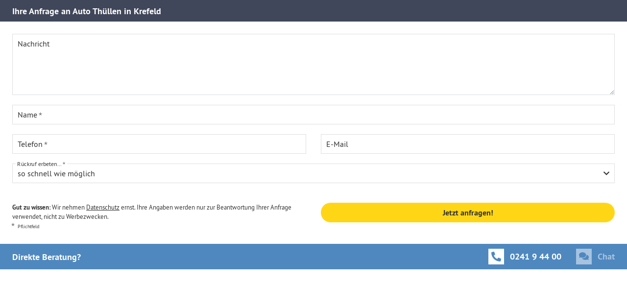

--- FILE ---
content_type: text/html; charset=utf-8
request_url: https://www.thuellen.de/modals/~/~/~/~/~/16/~/~/~/1/~/~/8/Standort/https%3A%252F%252Fwww.thuellen.de%252Funsere-autohaeuser%252Faachen-filiale%252F/
body_size: 4966
content:





<!DOCTYPE html>
<html lang="de" id="no-js" class=" ">

    <head>
        <meta name="format-detection" content="telephone=no">
<meta name="viewport" content="width=device-width, initial-scale=1.0">

        
                    
    
    
<title>Formulare  | Thüllen</title>




<script type="text/javascript">with(document.documentElement){id=id.replace('no-','')}</script>

<link rel="apple-touch-icon" sizes="180x180" href="/data/apple-touch-icon.png">
<link rel="icon" type="image/png" sizes="32x32" href="/data/favicon-32x32.png">
<link rel="icon" type="image/png" sizes="16x16" href="/data/favicon-16x16.png">
<link rel="manifest" href="/data/site.webmanifest" crossorigin="use-credentials">
<link rel="mask-icon" href="/data/safari-pinned-tab.svg" color="#5bbad5">
<link rel="shortcut icon" href="/data/favicon.ico">
<meta name="msapplication-TileColor" content="#ffffff">
<meta name="msapplication-config" content="/data/browserconfig.xml">
<meta name="theme-color" content="#ffffff">
<meta http-equiv="Content-Security-Policy" content="upgrade-insecure-requests">





<meta name="theme-color" content="#f1c40f">
<meta name="msapplication-navbutton-color" content="#f1c40f">
<meta name="apple-mobile-web-app-status-bar-style" content="#f1c40f">

<meta property="og:title" content="Autohändler in der Region Aachen und am Niederrhein" />
<meta property="og:type" content="Article" />
<meta property="og:site_name" content="Autohaus Thüllen" />

<link href="/data/assets/1c94e67bb510094d8b77-main.css" rel='stylesheet'>


    </head>

    <body id="jump-top" class="site-modal">
                        <div class="module-contact-form" id="m-187">
                                 
                <div class="site-modal-header">
            <h3>
                <span class='hidden-xs-down'>Ihre </span>Anfrage an Auto Thüllen in Krefeld
            </h3>

                    </div>
    
        <div class="site-modal-body">
            
                                                                
                
                
                

                                <form name="content_multiple_contact_form" method="post" action="" id="m-187-form" class="site-form has-floating-labels"><input type="hidden" name="_method" value="" />

                                

                                                                                
                                    
                    <input type="hidden" id="content_multiple_contact_form_receiver" name="content_multiple_contact_form[receiver]" value="0" />
            

                
                                                                                                                                                     
                                    
                                    
                                    
                                <div class="form-group ">
                <div class="site-input-wrap">
                                        <textarea id="content_multiple_contact_form_message" name="content_multiple_contact_form[message]" class="form-control" rows="6"></textarea>
                                         <label for="content_multiple_contact_form_message" >Nachricht</label>                </div>
            </div>
            

                
                <div class="field-hidden">
                                                                    
                                    
                                    
                                <div class="form-group ">
                <div class="site-input-wrap">
                                        <input type="text" id="content_multiple_contact_form_firstname" name="content_multiple_contact_form[firstname]" />
                                         <label for="content_multiple_contact_form_firstname" >firstname</label>                </div>
            </div>
            
                                                                    
                                    
                                    
                                <div class="form-group ">
                <div class="site-input-wrap">
                                        <input type="text" id="content_multiple_contact_form_lastname" name="content_multiple_contact_form[lastname]" />
                                         <label for="content_multiple_contact_form_lastname" >lastname</label>                </div>
            </div>
            
                </div>

                <div class="row">
                    <div class="col-sm-12">
                                                                                                
                                    
                                    
                                <div class="form-group site-required">
                <div class="site-input-wrap">
                                        <input type="text" id="content_multiple_contact_form_name" name="content_multiple_contact_form[name]" required="required" class="form-control" />
                                         <label for="content_multiple_contact_form_name" >Name</label>                </div>
            </div>
            
                    </div>
                </div>

                <div class="row">
                    <div class="col-sm-6">
                                                                                                
                                    
                                    
                                <div class="form-group site-required">
                <div class="site-input-wrap">
                                        <input type="text" id="content_multiple_contact_form_phone" name="content_multiple_contact_form[phone]" required="required" class="form-control" />
                                         <label for="content_multiple_contact_form_phone" >Telefon</label>                </div>
            </div>
            
                    </div>
                    <div class="col-sm-6">
                                                                                                
                                    
                                    
                                    
                                <div class="form-group ">
                <div class="site-input-wrap">
                                        <input type="email" id="content_multiple_contact_form_email" name="content_multiple_contact_form[email]" class="form-control" />
                                         <label for="content_multiple_contact_form_email" >E-Mail</label>                </div>
            </div>
            
                    </div>
                </div>

                <div class="js-show-if-enquiredate" style="display: none;">
                    <div class="form-group dates">
                                                                        
                                    
                    <div class="checkbox">
    <input type="checkbox" id="content_multiple_contact_form_monday" name="content_multiple_contact_form[monday]" class="form-control" value="1" />                         <label for="content_multiple_contact_form_monday" >Montag</label>    </div>            
                                                                        
                                    
                    <div class="checkbox">
    <input type="checkbox" id="content_multiple_contact_form_tuesday" name="content_multiple_contact_form[tuesday]" class="form-control" value="1" />                         <label for="content_multiple_contact_form_tuesday" >Dienstag</label>    </div>            
                                                                        
                                    
                    <div class="checkbox">
    <input type="checkbox" id="content_multiple_contact_form_wednesday" name="content_multiple_contact_form[wednesday]" class="form-control" value="1" />                         <label for="content_multiple_contact_form_wednesday" >Mittwoch</label>    </div>            
                                                                        
                                    
                    <div class="checkbox">
    <input type="checkbox" id="content_multiple_contact_form_thursday" name="content_multiple_contact_form[thursday]" class="form-control" value="1" />                         <label for="content_multiple_contact_form_thursday" >Donnerstag</label>    </div>            
                                                                        
                                    
                    <div class="checkbox">
    <input type="checkbox" id="content_multiple_contact_form_friday" name="content_multiple_contact_form[friday]" class="form-control" value="1" />                         <label for="content_multiple_contact_form_friday" >Freitag</label>    </div>            
                                                                        
                                    
                    <div class="checkbox">
    <input type="checkbox" id="content_multiple_contact_form_saturday" name="content_multiple_contact_form[saturday]" class="form-control" value="1" />                         <label for="content_multiple_contact_form_saturday" >Samstag</label>    </div>            
                    </div>

                    <div class="row">
                        <div class="col-sm-6">
                                                                                                        
                                    
                    <div class="form-group ">
    <div class="site-input-wrap site-select-wrap ">
                        

<div class="select">
    <select class="js-select" id="content_multiple_contact_form_time" name="content_multiple_contact_form[time]" class="form-control">
                    <option value="" data-placeholder  selected="selected">Bitte wählen</option>
                            
            <option 
value="morning"

>Morgens</option>
                <option 
value="midday"

>Mittags</option>
                <option 
value="afternoon"

>Nachmittags</option>
        </select>
</div>
                             <label for="content_multiple_contact_form_time" >Zeitraum</label>    </div>
</div>
            
                        </div>
                    </div>
                </div>

                                                                                                        
                                    
                    <div class="form-group site-required">
    <div class="site-input-wrap site-select-wrap ">
                        
    
<div class="select">
    <select class="js-select" id="content_multiple_contact_form_callmeback" name="content_multiple_contact_form[callmeback]" class="form-control">
                            
            <option 
value="asap"

>so schnell wie möglich</option>
                <option 
value="morning"

>morgens</option>
                <option 
value="midday"

>mittags</option>
                <option 
value="afternoon"

>nachmittags</option>
                <option 
value="other"

>andere Zeit</option>
        </select>
</div>
                             <label for="content_multiple_contact_form_callmeback" >Rückruf erbeten...</label>    </div>
</div>
            
                                                                    
                                    
                                    
                                <div class="form-group site-required">
                <div class="site-input-wrap">
                                        <input type="text" id="content_multiple_contact_form_callmebackother" name="content_multiple_contact_form[callmebackother]" required="required" class="form-control" />
                                         <label for="content_multiple_contact_form_callmebackother" >Notiz Rückruf</label>                </div>
            </div>
            
                
                                                                                
                                    
                    <input type="hidden" id="content_multiple_contact_form_brand" name="content_multiple_contact_form[brand]" />
            
                                                                
                                    
                    <input type="hidden" id="content_multiple_contact_form_gclid" name="content_multiple_contact_form[gclid]" />
            

                <div class="row submit-wrapper">
                    <div class="col-md-6 site-text-small">
                        <strong>Gut zu wissen:</strong>
                        Wir nehmen <a target="_blank" class="site-text-underline" href="/datenschutz">Datenschutz</a> ernst. Ihre Angaben werden nur zur Beantwortung Ihrer Anfrage verwendet, nicht zu Werbezwecken.

                        <div class="required site-required-note">
                            <span class="site-required-icon"></span> Pflichtfeld
                        </div>
                    </div>

                    <div class="site-spacer-small hidden-md-up"></div>

                    <div class="col-md-6">
                                                                                                
                        
                                                                        
                                    
                                    
                    <button type="submit" id="content_multiple_contact_form_submit" name="content_multiple_contact_form[submit]" class="btn btn-primary btn-block js-track-event" data-ga-event="Formular_Anfrage_Standorte" data-ga-detail="Standort">Jetzt anfragen!</button>            
                    </div>
                </div>

                                                                                
                                    
                    <div class="field-hidden">
    <input type="text" name="content_multiple_contact_form[homepage]" />
</div>
            </form>

            </div>

            



<div class="site-modal-footer site-contact-row site-wrapper blue">
    <h2 class="headline">Direkte Beratung?</h2>
    <div class="options">
        



<a class="option show-if-callable phone js-track-event"
    data-ga-event="Telefon_Anfrage_Standorte"
    href="tel:0241 9 44 00"
    aria-label="Anrufen"
>
        <div class="icon">
        <svg version="1.1" xmlns="http://www.w3.org/2000/svg" xmlns:xlink="http://www.w3.org/1999/xlink"   width="16" height="16" viewBox="0 0 16 16" ><path d="M15.231 15.419l.75-3.25c.08-.352-.102-.715-.433-.86l-3.5-1.5c-.307-.131-.665-.042-.875.216l-1.55 1.894C7.19 10.773 5.231 8.814 4.085 6.381l1.894-1.55c.258-.21.346-.568.216-.875l-1.5-3.5C4.55.124 4.186-.061 3.832.019l-3.25.75C.243.848.001 1.152.001 1.5c0 8.003 6.484 14.5 14.5 14.5.347 0 .651-.242.73-.581z" fill="currentColor"></path></svg>

    </div>
    <div class="text hidden-sm-down">
        0241 9 44 00
    </div>

</a>

<a class="show-if-not-callable option callback js-track-event"
    href=""
    data-fancybox
    data-base-class="fancybox-fullscreen"
    data-type="iframe"
    data-ga-event="Formular_Aufruf_Standorte"
    data-ga-detail="Rückruf"
    aria-label="Rückruf"
>
        <div class="icon">
        <svg version="1.1" xmlns="http://www.w3.org/2000/svg" xmlns:xlink="http://www.w3.org/1999/xlink"   width="16" height="16" viewBox="0 0 16 16" ><path d="M15.231 15.419l.75-3.25c.08-.352-.102-.715-.433-.86l-3.5-1.5c-.307-.131-.665-.042-.875.216l-1.55 1.894C7.19 10.773 5.231 8.814 4.085 6.381l1.894-1.55c.258-.21.346-.568.216-.875l-1.5-3.5C4.55.124 4.186-.061 3.832.019l-3.25.75C.243.848.001 1.152.001 1.5c0 8.003 6.484 14.5 14.5 14.5.347 0 .651-.242.73-.581z" fill="currentColor"></path></svg>

    </div>
    <div class="text hidden-sm-down">
        0241 9 44 00
    </div>

</a>

        



<a href="#"
    class="js-track-event option chat livechat site-livechat-element js-livechat-element js-trigger-livechat lazyload"
    data-ga-event="Livechat_Aufruf"
            data-ga-detail="Standorte"
        aria-label="Chat"
>
    <div class="icon">
        <svg version="1.1" xmlns="http://www.w3.org/2000/svg" xmlns:xlink="http://www.w3.org/1999/xlink"   width="20" height="20" viewBox="0 0 16 16" >
    <path fill="currentColor" fill-rule="evenodd" d="M11.556 5.444C11.556 2.99 8.969 1 5.778 1 2.586 1 0 2.989 0 5.444 0 6.397.392 7.275 1.056 8A6.252 6.252 0 0 1 .06 9.514a.22.22 0 0 0-.042.242.218.218 0 0 0 .203.133c1.017 0 1.859-.342 2.464-.695a7.068 7.068 0 0 0 3.092.695c3.191 0 5.778-1.989 5.778-4.445zm3.388 6.112C15.608 10.833 16 9.953 16 9c0-1.858-1.486-3.45-3.592-4.114.025.183.036.37.036.558 0 2.942-2.991 5.334-6.666 5.334-.3 0-.592-.022-.88-.053.874 1.597 2.93 2.72 5.324 2.72a7.03 7.03 0 0 0 3.092-.695c.605.353 1.447.694 2.464.694a.223.223 0 0 0 .161-.375 6.186 6.186 0 0 1-.995-1.513z"></path>
</svg>

            </div>
    <div class="text hidden-sm-down">
        Chat
    </div>
</a>
    </div>
</div>
        
            </div>

        
            
    <script>
        
        
            if (localStorage.getItem('cookies_enabled') && localStorage.getItem('cookies_enabled').indexOf('statistics') !== -1) {

                (function(w,d,s,l,i){w[l]=w[l]||[];w[l].push({'gtm.start':
                new Date().getTime(),event:'gtm.js'});var f=d.getElementsByTagName(s)[0],
                j=d.createElement(s),dl=l!='dataLayer'?'&l='+l:'';j.async=true;j.src=
                'https://www.googletagmanager.com/gtm.js?id='+i+dl;f.parentNode.insertBefore(j,f);
                })(window,document,'script','dataLayer','GTM-KV5RDGC');

                window.dataLayer = window.dataLayer || [];
                function gtag(){dataLayer.push(arguments);}
                gtag('js', new Date());
                gtag('config', 'G-9HPTYR3WMZ');
            }
        
    </script>

    
    <script id="js-admon" defer src="/admon/js/76bc0a6cb6651231ff63c9b8a528a42530c1ff881c5fe6e5534e1f532acf822f.js"></script>
    <script id="js-webpack" defer src="/data/assets/1c94e67bb510094d8b77-main.js"></script>

            <script id="js-inline" type="application/json">"        var hideEnquiredate=function(){$(\u0027#m-187\u0027).find(\u0027.js-show-if-enquiredate\u0027).hide();$(\u0027#content_multiple_contact_form_monday\u0027).prop(\u0027checked\u0027,false);$(\u0027#content_multiple_contact_form_tuesday\u0027).prop(\u0027checked\u0027,false);$(\u0027#content_multiple_contact_form_wednesday\u0027).prop(\u0027checked\u0027,false);$(\u0027#content_multiple_contact_form_thursday\u0027).prop(\u0027checked\u0027,false);$(\u0027#content_multiple_contact_form_friday\u0027).prop(\u0027checked\u0027,false);$(\u0027#content_multiple_contact_form_saturday\u0027).prop(\u0027checked\u0027,false);$(\u0027#content_multiple_contact_form_time\u0027).val(\u0027\u0027);};$(function(){setTimeout(function(){var cookieMatch=document.cookie.match(\/(?:^|;\\s*)_gcl_aw=([^;]*)\/);if(cookieMatch){var cookieValue=decodeURIComponent(cookieMatch[1]);var gclidValue=cookieValue.split(\u0027.\u0027).pop();$(\u0027#content_multiple_contact_form_gclid\u0027).val(gclidValue);}},3000);var topics={1:\u0027Hallo Th\u00fcllen Team,\\n\\nbitte geben Sie mir eine R\u00fcckmeldung, ob das Fahrzeug noch verf\u00fcgbar ist.\\n\\nViele Gr\u00fc\u00dfe\u0027,2:\u0027Hallo Th\u00fcllen Team,\\n\\nbitte kontaktieren Sie mich bez\u00fcglich einer individuellen Ratenzahlung f\u00fcr das Fahrzeug.\\n\\nViele Gr\u00fc\u00dfe\u0027,3:\u0027Hallo Th\u00fcllen Team,\\n\\nbitte kontaktieren Sie mich zur Vereinbarung einer Probefahrt.\\n\\nViele Gr\u00fc\u00dfe\u0027,4:\u0027Hallo Th\u00fcllen Team,\\n\\nbitte senden Sie mir weitere Informationen zur Ausstattung des Fahrzeugs.\\n\\nViele Gr\u00fc\u00dfe\u0027,5:\u0027\u0027,};$(\u0027#m-187-topic\u0027).change(function(){$(\u0027#content_multiple_contact_form_message\u0027).val(topics[$(this).val()]);if(topics[$(this).val()]!=undefined){$(this).addClass(\u0027has-value\u0027);}else{$(this).removeClass(\u0027has-value\u0027);}\nif(topics[$(this).val()]!=\u0027\u0027\u0026\u0026topics[$(this).val()]!=undefined){$(\u0027#content_multiple_contact_form_message\u0027).addClass(\u0027has-value\u0027).closest(\u0027.form-group\u0027).addClass(\u0027has-success\u0027)}else{$(\u0027#content_multiple_contact_form_message\u0027).removeClass(\u0027has-value\u0027).closest(\u0027.form-group\u0027).removeClass(\u0027has-success\u0027);}\nif($(this).val()==3){$(\u0027#m-187\u0027).find(\u0027.js-show-if-enquiredate\u0027).show();}else{hideEnquiredate();}\nif(parent.$.fancybox){parent.$.fancybox.getInstance().update();}}).change();$(\u0027#content_multiple_contact_form_message\u0027).on(\u0027mouseleave click\u0027,function(e){setTimeout(function(){if(parent.$.fancybox){parent.$.fancybox.getInstance().update();}},1000);});$(\u0027#content_multiple_contact_form_callmeback\u0027).change(function(){if($(this).val()===\u0027other\u0027){$(\u0027#content_multiple_contact_form_callmebackother\u0027).closest(\u0027.form-group\u0027).show();$(\u0027#content_multiple_contact_form_callmebackother\u0027).attr(\u0027required\u0027,\u0027required\u0027);}else{$(\u0027#content_multiple_contact_form_callmebackother\u0027).closest(\u0027.form-group\u0027).hide();$(\u0027#content_multiple_contact_form_callmebackother\u0027).removeAttr(\u0027required\u0027);}\nif(parent.$.fancybox){parent.$.fancybox.getInstance().update();}}).change();var elementName=function(sName){return\u0027content_multiple_contact_form[\u0027+sName+\u0027]\u0027;};var messages={callmeback:\u0027Bitte ausw\u00e4hlen\u0027,callmebackother:\u0027Bitte f\u00fcllen Sie das Feld aus.\u0027,receiver:\u0027Bitte w\u00e4hlen Sie den Empf\u00e4nger der E-Mail aus.\u0027,salutation:\u0027Bitte w\u00e4hlen Sie eine Anredeform aus.\u0027,site:\u0027Bitte w\u00e4hlen Sie einen Empf\u00e4nger aus.\u0027,name:\u0027Bitte geben Sie Ihren Vor- und Nachnamen ein.\u0027,message:\u0027Bitte geben Sie Ihre Nachricht ein.\u0027,phone:\u0027Bitte geben Sie Ihre Telefonnummer ein.\u0027,email:{required:\u0027Bitte \u00fcberpr\u00fcfen Sie Ihre E-Mail-Adresse.\u0027,email:\u0027Bitte \u00fcberpr\u00fcfen Sie Ihre E-Mail-Adresse.\u0027}};$.each(messages,function(i,v){messages[elementName(i)]=v;delete messages[i];});var validator=$(\u0027#m-187-form\u0027).validate({\u0027ignore\u0027:\u0027[type=\u0022hidden\u0022]\u0027,\u0027errorElement\u0027:\u0027li\u0027,\u0027errorClass\u0027:\u0027js-error has-feedback has-error\u0027,\u0027validClass\u0027:\u0027js-valid has-feedback has-success\u0027,\u0027errorPlacement\u0027:function(error,element){var $ul=$(element).parent().find(\u0027ul.js-errors\u0027);if(!$ul.length){$ul=$(\u0027\u003Cul class=\u0022js-errors errors\u0022\u003E\u003C\/ul\u003E\u0027).insertBefore(element);}\n$ul.find(\u0027li\u0027).remove();$ul.append(error);},\u0027messages\u0027:messages,\u0027highlight\u0027:function(element,errorClass,validClass){$(element).add($(element).closest(\u0027.form-group\u0027)).addClass(errorClass).removeClass(validClass);var $ul=$(element).parent().find(\u0027ul.js-errors\u0027);$ul.show();},\u0027unhighlight\u0027:function(element,errorClass,validClass){if(!$(element).val()){return;}\n$(element).add($(element).closest(\u0027.form-group\u0027)).addClass(validClass).removeClass(errorClass);var $ul=$(element).parent().find(\u0027ul.js-errors\u0027);$ul.find(\u0027li\u0027).remove();$ul.hide();}});if(parent.$.fancybox){parent.$.fancybox.getInstance().update();}});    "</script>
    
        <script id="dacs" src=https://download.digiaccess.org/digiaccess defer></script>
        
    </body>
</html>


--- FILE ---
content_type: text/css
request_url: https://www.thuellen.de/data/assets/1c94e67bb510094d8b77-main.css
body_size: 117428
content:
/*! Flickity v2.3.0
https://flickity.metafizzy.co
---------------------------------------------- */.flickity-enabled{position:relative}.flickity-enabled:focus{outline:0}.flickity-viewport{height:100%;overflow:hidden;position:relative}.flickity-slider{height:100%;position:absolute;width:100%}.flickity-enabled.is-draggable{-webkit-tap-highlight-color:transparent;-webkit-user-select:none;-moz-user-select:none;-ms-user-select:none;user-select:none}.flickity-enabled.is-draggable .flickity-viewport{cursor:move;cursor:-webkit-grab;cursor:grab}.flickity-enabled.is-draggable .flickity-viewport.is-pointer-down{cursor:-webkit-grabbing;cursor:grabbing}.flickity-button{background:#ffffffbf;border:none;color:#333;position:absolute}.flickity-button:hover{background:#fff;cursor:pointer}.flickity-button:focus{box-shadow:0 0 0 5px #19f;outline:0}.flickity-button:active{opacity:.6}.flickity-button:disabled{cursor:auto;opacity:.3;pointer-events:none}.flickity-button-icon{fill:currentColor}.flickity-prev-next-button{border-radius:50%;height:44px;top:50%;transform:translateY(-50%);width:44px}.flickity-prev-next-button.previous{left:10px}.flickity-prev-next-button.next{right:10px}.flickity-rtl .flickity-prev-next-button.previous{left:auto;right:10px}.flickity-rtl .flickity-prev-next-button.next{left:10px;right:auto}.flickity-prev-next-button .flickity-button-icon{height:60%;left:20%;position:absolute;top:20%;width:60%}.flickity-page-dots{bottom:-25px;line-height:1;list-style:none;margin:0;padding:0;position:absolute;text-align:center;width:100%}.flickity-rtl .flickity-page-dots{direction:rtl}.flickity-page-dots .dot{background:#333;border-radius:50%;cursor:pointer;display:inline-block;height:10px;margin:0 8px;opacity:.25;width:10px}.flickity-page-dots .dot.is-selected{opacity:1}body.compensate-for-scrollbar{overflow:hidden}.fancybox-active{height:auto}.fancybox-is-hidden{left:-9999px;margin:0;position:absolute!important;top:-9999px;visibility:hidden}.fancybox-container{-webkit-backface-visibility:hidden;height:100%;left:0;outline:none;position:fixed;-webkit-tap-highlight-color:transparent;top:0;-ms-touch-action:manipulation;touch-action:manipulation;transform:translateZ(0);width:100%;z-index:99992}.fancybox-container *{box-sizing:border-box}.fancybox-bg,.fancybox-inner,.fancybox-outer,.fancybox-stage{bottom:0;left:0;position:absolute;right:0;top:0}.fancybox-outer{-webkit-overflow-scrolling:touch;overflow-y:auto}.fancybox-bg{background:#1e1e1e;opacity:0;transition-duration:inherit;transition-property:opacity;transition-timing-function:cubic-bezier(.47,0,.74,.71)}.fancybox-is-open .fancybox-bg{opacity:.9;transition-timing-function:cubic-bezier(.22,.61,.36,1)}.fancybox-caption,.fancybox-infobar,.fancybox-navigation .fancybox-button,.fancybox-toolbar{direction:ltr;opacity:0;position:absolute;transition:opacity .25s ease,visibility 0s ease .25s;visibility:hidden;z-index:99997}.fancybox-show-caption .fancybox-caption,.fancybox-show-infobar .fancybox-infobar,.fancybox-show-nav .fancybox-navigation .fancybox-button,.fancybox-show-toolbar .fancybox-toolbar{opacity:1;transition:opacity .25s ease 0s,visibility 0s ease 0s;visibility:visible}.fancybox-infobar{color:#ccc;font-size:13px;-webkit-font-smoothing:subpixel-antialiased;height:44px;left:0;line-height:44px;min-width:44px;mix-blend-mode:difference;padding:0 10px;pointer-events:none;top:0;-webkit-touch-callout:none;-webkit-user-select:none;-moz-user-select:none;-ms-user-select:none;user-select:none}.fancybox-toolbar{right:0;top:0}.fancybox-stage{direction:ltr;overflow:visible;transform:translateZ(0);z-index:99994}.fancybox-is-open .fancybox-stage{overflow:hidden}.fancybox-slide{-webkit-backface-visibility:hidden;display:none;height:100%;left:0;outline:none;overflow:auto;-webkit-overflow-scrolling:touch;padding:44px;position:absolute;text-align:center;top:0;transition-property:transform,opacity;white-space:normal;width:100%;z-index:99994}.fancybox-slide:before{content:"";display:inline-block;font-size:0;height:100%;vertical-align:middle;width:0}.fancybox-is-sliding .fancybox-slide,.fancybox-slide--current,.fancybox-slide--next,.fancybox-slide--previous{display:block}.fancybox-slide--image{overflow:hidden;padding:44px 0}.fancybox-slide--image:before{display:none}.fancybox-slide--html{padding:6px}.fancybox-content{background:#fff;display:inline-block;margin:0;max-width:100%;overflow:auto;-webkit-overflow-scrolling:touch;padding:44px;position:relative;text-align:left;vertical-align:middle}.fancybox-slide--image .fancybox-content{animation-timing-function:cubic-bezier(.5,0,.14,1);-webkit-backface-visibility:hidden;background:#0000;background-repeat:no-repeat;background-size:100% 100%;left:0;max-width:none;overflow:visible;padding:0;position:absolute;top:0;-ms-transform-origin:top left;transform-origin:top left;transition-property:transform,opacity;-webkit-user-select:none;-moz-user-select:none;-ms-user-select:none;user-select:none;z-index:99995}.fancybox-can-zoomOut .fancybox-content{cursor:zoom-out}.fancybox-can-zoomIn .fancybox-content{cursor:zoom-in}.fancybox-can-pan .fancybox-content,.fancybox-can-swipe .fancybox-content{cursor:-webkit-grab;cursor:grab}.fancybox-is-grabbing .fancybox-content{cursor:-webkit-grabbing;cursor:grabbing}.fancybox-container [data-selectable=true]{cursor:text}.fancybox-image,.fancybox-spaceball{background:#0000;border:0;height:100%;left:0;margin:0;max-height:none;max-width:none;padding:0;position:absolute;top:0;-webkit-user-select:none;-moz-user-select:none;-ms-user-select:none;user-select:none;width:100%}.fancybox-spaceball{z-index:1}.fancybox-slide--iframe .fancybox-content,.fancybox-slide--map .fancybox-content,.fancybox-slide--pdf .fancybox-content,.fancybox-slide--video .fancybox-content{height:100%;overflow:visible;padding:0;width:100%}.fancybox-slide--video .fancybox-content{background:#000}.fancybox-slide--map .fancybox-content{background:#e5e3df}.fancybox-slide--iframe .fancybox-content{background:#fff}.fancybox-iframe,.fancybox-video{background:#0000;border:0;display:block;height:100%;margin:0;overflow:hidden;padding:0;width:100%}.fancybox-iframe{left:0;position:absolute;top:0}.fancybox-error{background:#fff;cursor:default;max-width:400px;padding:40px;width:100%}.fancybox-error p{color:#444;font-size:16px;line-height:20px;margin:0;padding:0}.fancybox-button{background:#1e1e1e99;border:0;border-radius:0;box-shadow:none;cursor:pointer;display:inline-block;height:44px;margin:0;padding:10px;position:relative;transition:color .2s;vertical-align:top;visibility:inherit;width:44px}.fancybox-button,.fancybox-button:link,.fancybox-button:visited{color:#ccc}.fancybox-button:hover{color:#fff}.fancybox-button:focus{outline:none}.fancybox-button.fancybox-focus{outline:1px dotted}.fancybox-button[disabled],.fancybox-button[disabled]:hover{color:#888;cursor:default;outline:none}.fancybox-button div{height:100%}.fancybox-button svg{display:block;height:100%;overflow:visible;position:relative;width:100%}.fancybox-button svg path{fill:currentColor;stroke-width:0}.fancybox-button--fsenter svg:nth-child(2),.fancybox-button--fsexit svg:first-child,.fancybox-button--pause svg:first-child,.fancybox-button--play svg:nth-child(2){display:none}.fancybox-progress{background:#ff5268;height:2px;left:0;position:absolute;right:0;top:0;-ms-transform:scaleX(0);transform:scaleX(0);-ms-transform-origin:0;transform-origin:0;transition-property:transform;transition-timing-function:linear;z-index:99998}.fancybox-close-small{background:#0000;border:0;border-radius:0;color:#ccc;cursor:pointer;opacity:.8;padding:8px;position:absolute;right:-12px;top:-44px;z-index:401}.fancybox-close-small:hover{color:#fff;opacity:1}.fancybox-slide--html .fancybox-close-small{color:currentColor;padding:10px;right:0;top:0}.fancybox-slide--image.fancybox-is-scaling .fancybox-content{overflow:hidden}.fancybox-is-scaling .fancybox-close-small,.fancybox-is-zoomable.fancybox-can-pan .fancybox-close-small{display:none}.fancybox-navigation .fancybox-button{background-clip:content-box;height:100px;opacity:0;position:absolute;top:calc(50% - 50px);width:70px}.fancybox-navigation .fancybox-button div{padding:7px}.fancybox-navigation .fancybox-button--arrow_left{left:0;left:env(safe-area-inset-left);padding:31px 26px 31px 6px}.fancybox-navigation .fancybox-button--arrow_right{padding:31px 6px 31px 26px;right:0;right:env(safe-area-inset-right)}.fancybox-caption{background:linear-gradient(0deg,#000000d9 0,#0000004d 50%,#00000026 65%,rgba(0,0,0,.075) 75.5%,rgba(0,0,0,.037) 82.85%,rgba(0,0,0,.019) 88%,#0000);bottom:0;color:#eee;font-size:14px;font-weight:400;left:0;line-height:1.5;padding:75px 44px 25px;pointer-events:none;right:0;text-align:center;z-index:99996}@supports (padding:max(0px)){.fancybox-caption{padding:75px max(44px,env(safe-area-inset-right)) max(25px,env(safe-area-inset-bottom)) max(44px,env(safe-area-inset-left))}}.fancybox-caption--separate{margin-top:-50px}.fancybox-caption__body{max-height:50vh;overflow:auto;pointer-events:all}.fancybox-caption a,.fancybox-caption a:link,.fancybox-caption a:visited{color:#ccc;text-decoration:none}.fancybox-caption a:hover{color:#fff;text-decoration:underline}.fancybox-loading{animation:fancybox-rotate 1s linear infinite;background:#0000;border:4px solid;border-color:#888 #888 #fff;border-radius:50%;height:50px;left:50%;margin:-25px 0 0 -25px;opacity:.7;padding:0;position:absolute;top:50%;width:50px;z-index:99999}@keyframes fancybox-rotate{to{transform:rotate(1turn)}}.fancybox-animated{transition-timing-function:cubic-bezier(0,0,.25,1)}.fancybox-fx-slide.fancybox-slide--previous{opacity:0;transform:translate3d(-100%,0,0)}.fancybox-fx-slide.fancybox-slide--next{opacity:0;transform:translate3d(100%,0,0)}.fancybox-fx-slide.fancybox-slide--current{opacity:1;transform:translateZ(0)}.fancybox-fx-fade.fancybox-slide--next,.fancybox-fx-fade.fancybox-slide--previous{opacity:0;transition-timing-function:cubic-bezier(.19,1,.22,1)}.fancybox-fx-fade.fancybox-slide--current{opacity:1}.fancybox-fx-zoom-in-out.fancybox-slide--previous{opacity:0;transform:scale3d(1.5,1.5,1.5)}.fancybox-fx-zoom-in-out.fancybox-slide--next{opacity:0;transform:scale3d(.5,.5,.5)}.fancybox-fx-zoom-in-out.fancybox-slide--current{opacity:1;transform:scaleX(1)}.fancybox-fx-rotate.fancybox-slide--previous{opacity:0;-ms-transform:rotate(-1turn);transform:rotate(-1turn)}.fancybox-fx-rotate.fancybox-slide--next{opacity:0;-ms-transform:rotate(1turn);transform:rotate(1turn)}.fancybox-fx-rotate.fancybox-slide--current{opacity:1;-ms-transform:rotate(0deg);transform:rotate(0deg)}.fancybox-fx-circular.fancybox-slide--previous{opacity:0;transform:scale3d(0,0,0) translate3d(-100%,0,0)}.fancybox-fx-circular.fancybox-slide--next{opacity:0;transform:scale3d(0,0,0) translate3d(100%,0,0)}.fancybox-fx-circular.fancybox-slide--current{opacity:1;transform:scaleX(1) translateZ(0)}.fancybox-fx-tube.fancybox-slide--previous{transform:translate3d(-100%,0,0) scale(.1) skew(-10deg)}.fancybox-fx-tube.fancybox-slide--next{transform:translate3d(100%,0,0) scale(.1) skew(10deg)}.fancybox-fx-tube.fancybox-slide--current{transform:translateZ(0) scale(1)}@media (max-height:576px){.fancybox-slide{padding-left:6px;padding-right:6px}.fancybox-slide--image{padding:6px 0}.fancybox-close-small{right:-6px}.fancybox-slide--image .fancybox-close-small{background:#4e4e4e;color:#f2f4f6;height:36px;opacity:1;padding:6px;right:0;top:0;width:36px}.fancybox-caption{padding-left:12px;padding-right:12px}@supports (padding:max(0px)){.fancybox-caption{padding-left:max(12px,env(safe-area-inset-left));padding-right:max(12px,env(safe-area-inset-right))}}}.fancybox-share{background:#f4f4f4;border-radius:3px;max-width:90%;padding:30px;text-align:center}.fancybox-share h1{color:#222;font-size:35px;font-weight:700;margin:0 0 20px}.fancybox-share p{margin:0;padding:0}.fancybox-share__button{border:0;border-radius:3px;display:inline-block;font-size:14px;font-weight:700;line-height:40px;margin:0 5px 10px;min-width:130px;padding:0 15px;text-decoration:none;transition:all .2s;-webkit-user-select:none;-moz-user-select:none;-ms-user-select:none;user-select:none;white-space:nowrap}.fancybox-share__button:link,.fancybox-share__button:visited{color:#fff}.fancybox-share__button:hover{text-decoration:none}.fancybox-share__button--fb{background:#3b5998}.fancybox-share__button--fb:hover{background:#344e86}.fancybox-share__button--pt{background:#bd081d}.fancybox-share__button--pt:hover{background:#aa0719}.fancybox-share__button--tw{background:#1da1f2}.fancybox-share__button--tw:hover{background:#0d95e8}.fancybox-share__button svg{height:25px;margin-right:7px;position:relative;top:-1px;vertical-align:middle;width:25px}.fancybox-share__button svg path{fill:#fff}.fancybox-share__input{background:#0000;border:0;border-bottom:1px solid #d7d7d7;border-radius:0;color:#5d5b5b;font-size:14px;margin:10px 0 0;outline:none;padding:10px 15px;width:100%}.fancybox-thumbs{background:#ddd;bottom:0;display:none;margin:0;-webkit-overflow-scrolling:touch;-ms-overflow-style:-ms-autohiding-scrollbar;padding:2px 2px 4px;position:absolute;right:0;-webkit-tap-highlight-color:rgba(0,0,0,0);top:0;width:212px;z-index:99995}.fancybox-thumbs-x{overflow-x:auto;overflow-y:hidden}.fancybox-show-thumbs .fancybox-thumbs{display:block}.fancybox-show-thumbs .fancybox-inner{right:212px}.fancybox-thumbs__list{font-size:0;height:100%;list-style:none;margin:0;overflow-x:hidden;overflow-y:auto;padding:0;position:absolute;position:relative;white-space:nowrap;width:100%}.fancybox-thumbs-x .fancybox-thumbs__list{overflow:hidden}.fancybox-thumbs-y .fancybox-thumbs__list::-webkit-scrollbar{width:7px}.fancybox-thumbs-y .fancybox-thumbs__list::-webkit-scrollbar-track{background:#fff;border-radius:10px;box-shadow:inset 0 0 6px #0000004d}.fancybox-thumbs-y .fancybox-thumbs__list::-webkit-scrollbar-thumb{background:#2a2a2a;border-radius:10px}.fancybox-thumbs__list a{-webkit-backface-visibility:hidden;backface-visibility:hidden;background-color:#0000001a;background-position:50%;background-repeat:no-repeat;background-size:cover;cursor:pointer;float:left;height:75px;margin:2px;max-height:calc(100% - 8px);max-width:calc(50% - 4px);outline:none;overflow:hidden;padding:0;position:relative;-webkit-tap-highlight-color:transparent;width:100px}.fancybox-thumbs__list a:before{border:6px solid #ff5268;bottom:0;content:"";left:0;opacity:0;position:absolute;right:0;top:0;transition:all .2s cubic-bezier(.25,.46,.45,.94);z-index:99991}.fancybox-thumbs__list a:focus:before{opacity:.5}.fancybox-thumbs__list a.fancybox-thumbs-active:before{opacity:1}@media (max-width:576px){.fancybox-thumbs{width:110px}.fancybox-show-thumbs .fancybox-inner{right:110px}.fancybox-thumbs__list a{max-width:calc(100% - 10px)}}::selection{background:#41475a;color:#fff}::-moz-selection{background:#41475a;color:#fff}*,:after,:before{box-sizing:border-box}html{font-size:16px;scroll-behavior:smooth}html.site-edit{-ms-overflow-style:scrollbar}body{background:#41475a;color:#333;font-family:PTSans,Helvetica,Arial,sans-serif;line-height:1.45;margin:0;min-height:100%;padding:95px 0 0}@media(min-width:768px){body{padding-top:115px}}.site-edit body:not(.site-modal){padding-bottom:50px}body.compensate-for-scrollbar{overflow:hidden!important}main{background:#fff}ol,ul{list-style:none;margin:0;padding:0}.userlike-tracking-img{bottom:0;position:absolute;top:0;z-index:-1}sub,sup{font-size:10px}@font-face{font-display:swap;font-family:PTSans;font-style:normal;font-weight:400;src:local("PT Sans"),local("PTSans-Regular"),url(/data/fonts/PTS55F-webfont.woff) format("woff")}@font-face{font-display:swap;font-family:PTSans;font-style:normal;font-weight:700;src:local("PT Sans Bold"),local("PTSans-Bold"),url(/data/fonts/PTS75F-webfont.woff) format("woff")}h1,h2,h3,h4{font-weight:700;line-height:1.2;margin:0}h1,h2{font-size:24px}h3,h4{font-size:18px}h5{font-size:16px}p{margin:0}.site-text h1,.site-text h2,.site-text h3,.site-text h4{margin-bottom:.5em}.site-text p{margin-bottom:15px}.site-text p:last-child{margin-bottom:0}.site-text-tiny{font-size:10px}.site-text-small{font-size:13px}.site-text-underline{text-decoration:underline}.container{background:#fff;display:flex;flex-direction:column;margin-left:auto;margin-right:auto;max-width:1024px;position:relative;width:100%}.container .container{padding-left:0;padding-right:0}.row{display:flex;flex:0 1 auto;flex-direction:row;flex-wrap:wrap}.row.reverse{flex-direction:row-reverse}.row.gapless{margin-left:0;margin-right:0}.row.gapless>[class*=col-]{padding-left:0;padding-right:0}[class*=col-]{flex-basis:100%;max-width:100%}@media only screen and (min-width:0){.container{padding-left:20px;padding-right:20px}.row{margin-left:-15px;margin-right:-15px}.row>[class*=col-]{padding-left:15px;padding-right:15px}.row.narrow{margin-left:-7.5px;margin-right:-7.5px}.row.narrow>[class*=col-]{padding-left:7.5px;padding-right:7.5px}.row.wide{margin-left:-30px;margin-right:-30px}.row.wide>[class*=col-]{padding-left:30px;padding-right:30px}.fullwidth,.module-teaser-career,.module-text-image-cta,.site-tabs .tab-navigation,.site-wrapper{margin-left:-20px;margin-right:-20px;padding-left:20px;padding-right:20px}.col-xs-1{flex-basis:8.3333333333%;max-width:8.3333333333%}.col-xs-order-1{order:1}.col-xs-2{flex-basis:16.6666666667%;max-width:16.6666666667%}.col-xs-order-2{order:2}.col-xs-3{flex-basis:25%;max-width:25%}.col-xs-order-3{order:3}.col-xs-4{flex-basis:33.3333333333%;max-width:33.3333333333%}.col-xs-order-4{order:4}.col-xs-5{flex-basis:41.6666666667%;max-width:41.6666666667%}.col-xs-order-5{order:5}.col-xs-6{flex-basis:50%;max-width:50%}.col-xs-order-6{order:6}.col-xs-7{flex-basis:58.3333333333%;max-width:58.3333333333%}.col-xs-order-7{order:7}.col-xs-8{flex-basis:66.6666666667%;max-width:66.6666666667%}.col-xs-order-8{order:8}.col-xs-9{flex-basis:75%;max-width:75%}.col-xs-order-9{order:9}.col-xs-10{flex-basis:83.3333333333%;max-width:83.3333333333%}.col-xs-order-10{order:10}.col-xs-11{flex-basis:91.6666666667%;max-width:91.6666666667%}.col-xs-order-11{order:11}.col-xs-12{flex-basis:100%;max-width:100%}.col-xs-order-12{order:12}.col-xs-offset-0{margin-left:0}.col-xs-offset-1{margin-left:8.3333333333%}.col-xs-offset-2{margin-left:16.6666666667%}.col-xs-offset-3{margin-left:25%}.col-xs-offset-4{margin-left:33.3333333333%}.col-xs-offset-5{margin-left:41.6666666667%}.col-xs-offset-6{margin-left:50%}.col-xs-offset-7{margin-left:58.3333333333%}.col-xs-offset-8{margin-left:66.6666666667%}.col-xs-offset-9{margin-left:75%}.col-xs-offset-10{margin-left:83.3333333333%}.col-xs-offset-11{margin-left:91.6666666667%}.col-xs-offset-12{margin-left:100%}.col-xs{flex-basis:100%;flex-grow:1;max-width:100%}.start-xs{justify-content:flex-start;text-align:left}.center-xs{justify-content:center;text-align:center}.end-xs{justify-content:flex-end;text-align:right}.first-xs{order:-1}.last-xs{order:13}.hidden-xs-up{display:none!important}}@media only screen and (min-width:576px){.container{padding-left:20px;padding-right:20px}.row{margin-left:-15px;margin-right:-15px}.row>[class*=col-]{padding-left:15px;padding-right:15px}.row.narrow{margin-left:-7.5px;margin-right:-7.5px}.row.narrow>[class*=col-]{padding-left:7.5px;padding-right:7.5px}.row.wide{margin-left:-30px;margin-right:-30px}.row.wide>[class*=col-]{padding-left:30px;padding-right:30px}.fullwidth,.module-teaser-career,.module-text-image-cta,.site-tabs .tab-navigation,.site-wrapper{margin-left:-20px;margin-right:-20px;padding-left:20px;padding-right:20px}.col-sm-1{flex-basis:8.3333333333%;max-width:8.3333333333%}.col-sm-order-1{order:1}.col-sm-2{flex-basis:16.6666666667%;max-width:16.6666666667%}.col-sm-order-2{order:2}.col-sm-3{flex-basis:25%;max-width:25%}.col-sm-order-3{order:3}.col-sm-4{flex-basis:33.3333333333%;max-width:33.3333333333%}.col-sm-order-4{order:4}.col-sm-5{flex-basis:41.6666666667%;max-width:41.6666666667%}.col-sm-order-5{order:5}.col-sm-6{flex-basis:50%;max-width:50%}.col-sm-order-6{order:6}.col-sm-7{flex-basis:58.3333333333%;max-width:58.3333333333%}.col-sm-order-7{order:7}.col-sm-8{flex-basis:66.6666666667%;max-width:66.6666666667%}.col-sm-order-8{order:8}.col-sm-9{flex-basis:75%;max-width:75%}.col-sm-order-9{order:9}.col-sm-10{flex-basis:83.3333333333%;max-width:83.3333333333%}.col-sm-order-10{order:10}.col-sm-11{flex-basis:91.6666666667%;max-width:91.6666666667%}.col-sm-order-11{order:11}.col-sm-12{flex-basis:100%;max-width:100%}.col-sm-order-12{order:12}.col-sm-offset-0{margin-left:0}.col-sm-offset-1{margin-left:8.3333333333%}.col-sm-offset-2{margin-left:16.6666666667%}.col-sm-offset-3{margin-left:25%}.col-sm-offset-4{margin-left:33.3333333333%}.col-sm-offset-5{margin-left:41.6666666667%}.col-sm-offset-6{margin-left:50%}.col-sm-offset-7{margin-left:58.3333333333%}.col-sm-offset-8{margin-left:66.6666666667%}.col-sm-offset-9{margin-left:75%}.col-sm-offset-10{margin-left:83.3333333333%}.col-sm-offset-11{margin-left:91.6666666667%}.col-sm-offset-12{margin-left:100%}.col-sm{flex-basis:100%;flex-grow:1;max-width:100%}.start-sm{justify-content:flex-start;text-align:left}.center-sm{justify-content:center;text-align:center}.end-sm{justify-content:flex-end;text-align:right}.first-sm{order:-1}.last-sm{order:13}.hidden-sm-up{display:none!important}}@media only screen and (max-width:575px){.hidden-xs-down{display:none!important}}@media only screen and (min-width:768px){.container{padding-left:50px;padding-right:50px}.row{margin-left:-15px;margin-right:-15px}.row>[class*=col-]{padding-left:15px;padding-right:15px}.row.narrow{margin-left:-7.5px;margin-right:-7.5px}.row.narrow>[class*=col-]{padding-left:7.5px;padding-right:7.5px}.row.wide{margin-left:-30px;margin-right:-30px}.row.wide>[class*=col-]{padding-left:30px;padding-right:30px}.fullwidth,.module-teaser-career,.module-text-image-cta,.site-tabs .tab-navigation,.site-wrapper{margin-left:-50px;margin-right:-50px;padding-left:50px;padding-right:50px}.col-md-1{flex-basis:8.3333333333%;max-width:8.3333333333%}.col-md-order-1{order:1}.col-md-2{flex-basis:16.6666666667%;max-width:16.6666666667%}.col-md-order-2{order:2}.col-md-3{flex-basis:25%;max-width:25%}.col-md-order-3{order:3}.col-md-4{flex-basis:33.3333333333%;max-width:33.3333333333%}.col-md-order-4{order:4}.col-md-5{flex-basis:41.6666666667%;max-width:41.6666666667%}.col-md-order-5{order:5}.col-md-6{flex-basis:50%;max-width:50%}.col-md-order-6{order:6}.col-md-7{flex-basis:58.3333333333%;max-width:58.3333333333%}.col-md-order-7{order:7}.col-md-8{flex-basis:66.6666666667%;max-width:66.6666666667%}.col-md-order-8{order:8}.col-md-9{flex-basis:75%;max-width:75%}.col-md-order-9{order:9}.col-md-10{flex-basis:83.3333333333%;max-width:83.3333333333%}.col-md-order-10{order:10}.col-md-11{flex-basis:91.6666666667%;max-width:91.6666666667%}.col-md-order-11{order:11}.col-md-12{flex-basis:100%;max-width:100%}.col-md-order-12{order:12}.col-md-offset-0{margin-left:0}.col-md-offset-1{margin-left:8.3333333333%}.col-md-offset-2{margin-left:16.6666666667%}.col-md-offset-3{margin-left:25%}.col-md-offset-4{margin-left:33.3333333333%}.col-md-offset-5{margin-left:41.6666666667%}.col-md-offset-6{margin-left:50%}.col-md-offset-7{margin-left:58.3333333333%}.col-md-offset-8{margin-left:66.6666666667%}.col-md-offset-9{margin-left:75%}.col-md-offset-10{margin-left:83.3333333333%}.col-md-offset-11{margin-left:91.6666666667%}.col-md-offset-12{margin-left:100%}.col-md{flex-basis:100%;flex-grow:1;max-width:100%}.start-md{justify-content:flex-start;text-align:left}.center-md{justify-content:center;text-align:center}.end-md{justify-content:flex-end;text-align:right}.first-md{order:-1}.last-md{order:13}.hidden-md-up{display:none!important}}@media only screen and (max-width:767px){.hidden-sm-down{display:none!important}}@media only screen and (min-width:1024px){.container{padding-left:50px;padding-right:50px}.row{margin-left:-15px;margin-right:-15px}.row>[class*=col-]{padding-left:15px;padding-right:15px}.row.narrow{margin-left:-7.5px;margin-right:-7.5px}.row.narrow>[class*=col-]{padding-left:7.5px;padding-right:7.5px}.row.wide{margin-left:-30px;margin-right:-30px}.row.wide>[class*=col-]{padding-left:30px;padding-right:30px}.fullwidth,.module-teaser-career,.module-text-image-cta,.site-tabs .tab-navigation,.site-wrapper{margin-left:-50px;margin-right:-50px;padding-left:50px;padding-right:50px}.col-lg-1{flex-basis:8.3333333333%;max-width:8.3333333333%}.col-lg-order-1{order:1}.col-lg-2{flex-basis:16.6666666667%;max-width:16.6666666667%}.col-lg-order-2{order:2}.col-lg-3{flex-basis:25%;max-width:25%}.col-lg-order-3{order:3}.col-lg-4{flex-basis:33.3333333333%;max-width:33.3333333333%}.col-lg-order-4{order:4}.col-lg-5{flex-basis:41.6666666667%;max-width:41.6666666667%}.col-lg-order-5{order:5}.col-lg-6{flex-basis:50%;max-width:50%}.col-lg-order-6{order:6}.col-lg-7{flex-basis:58.3333333333%;max-width:58.3333333333%}.col-lg-order-7{order:7}.col-lg-8{flex-basis:66.6666666667%;max-width:66.6666666667%}.col-lg-order-8{order:8}.col-lg-9{flex-basis:75%;max-width:75%}.col-lg-order-9{order:9}.col-lg-10{flex-basis:83.3333333333%;max-width:83.3333333333%}.col-lg-order-10{order:10}.col-lg-11{flex-basis:91.6666666667%;max-width:91.6666666667%}.col-lg-order-11{order:11}.col-lg-12{flex-basis:100%;max-width:100%}.col-lg-order-12{order:12}.col-lg-offset-0{margin-left:0}.col-lg-offset-1{margin-left:8.3333333333%}.col-lg-offset-2{margin-left:16.6666666667%}.col-lg-offset-3{margin-left:25%}.col-lg-offset-4{margin-left:33.3333333333%}.col-lg-offset-5{margin-left:41.6666666667%}.col-lg-offset-6{margin-left:50%}.col-lg-offset-7{margin-left:58.3333333333%}.col-lg-offset-8{margin-left:66.6666666667%}.col-lg-offset-9{margin-left:75%}.col-lg-offset-10{margin-left:83.3333333333%}.col-lg-offset-11{margin-left:91.6666666667%}.col-lg-offset-12{margin-left:100%}.col-lg{flex-basis:100%;flex-grow:1;max-width:100%}.start-lg{justify-content:flex-start;text-align:left}.center-lg{justify-content:center;text-align:center}.end-lg{justify-content:flex-end;text-align:right}.first-lg{order:-1}.last-lg{order:13}.hidden-lg-up{display:none!important}}@media only screen and (max-width:1023px){.hidden-md-down{display:none!important}}.hidden-lg-down,.visible-print{display:none!important}@media print{.visible-print{display:block!important}.hidden-print{display:none!important}}#grid-fixed-header{left:0;position:fixed;right:0;top:0;transform:translateY(0);transition:transform .4s;z-index:151}.headroom--unpinned #grid-fixed-header{transform:translateY(-55px)}@media(min-width:768px){.headroom--unpinned #grid-fixed-header{transform:translateY(-75px)}}.vehicle-search-modal-visible #grid-fixed-header{z-index:10}#grid-f,#grid-h,#grid-l,#grid-m{position:relative}.vehicle-details{border-bottom:2px solid #fff}.vehicle-details-dummy{margin:0 auto;max-width:604px;padding-bottom:25px;width:100%}.vehicle-details-dummy .site-teaser-list{grid-template-columns:1fr}#wrap-vehicle-details:not(.loaded){min-height:100vh;opacity:0}.wrap-card-simple-service-categories{min-height:370px}.wrap-card-simple-rental-types{min-height:395px}.wrap-wide-vehicle-slider-seo{min-height:435px}.wrap-vehicle-grid:not(.loaded){min-height:100vh}[id^=anchor-]{scroll-margin-top:40px}.page-watchlist{display:flex;flex-direction:column;min-height:100vh}.page-watchlist main{flex-grow:1}.site-accordion{margin-top:-5px}.site-accordion .accordion-toggle{display:block;margin:0;padding:10px 0;position:relative}@media(max-width:767px){.site-accordion .accordion-toggle{cursor:pointer}.site-accordion .accordion-toggle:after{content:"+";position:absolute;right:0;top:7px}.site-accordion .accordion-toggle+.accordion-content{max-height:0;overflow:hidden}.site-accordion .accordion-toggle.is-open:after{content:"−"}.site-accordion .accordion-toggle.is-open+.accordion-content{max-height:2000px;transition:max-height .5s}}.fade-in-animation{animation:fadeIn .5s;animation-timing-function:ease-in}.fade-enter-active,.fade-leave-active{transition:opacity .5s;transition-timing-function:ease-in}.fade-enter,.fade-leave-to{opacity:0}@keyframes fadeIn{0%{opacity:0}to{opacity:1}}@keyframes ping{0%{opacity:0}50%{opacity:1}to{opacity:0}}.site-attribute{border-bottom:1px solid #dcdee2;display:flex;padding:5px 0;white-space:nowrap}.site-attribute .key{flex-grow:1;font-weight:700}.site-attribute .value:first-child,.site-attribute .value:first-child+.value{flex-basis:50%}.site-attribute.first{padding-top:0}.site-attribute.last{border:none;padding-bottom:0}.site-attribute.wrap{flex-wrap:wrap}.site-attribute .note{flex-basis:100%;flex-shrink:0;font-size:13px;text-align:right;white-space:normal;width:100%}[class*=site-box-]{background:#fff;font-weight:700;padding:25px 0;text-align:center}[class*=site-box-]+.btn{margin:10px 0 0 auto}[class*=site-box-].site-box-error{color:#e30613}[class*=site-box-].site-box-success{color:#2a8f32}[class*=site-box-].site-box-info{color:#4f88bf}.site-brand-list{display:flex;margin:0 -1%}@media(max-width:575px){.site-brand-list{flex-wrap:wrap;margin:-10px}}.site-brand-list .brand-item{align-items:center;display:flex;flex-grow:1;justify-content:center;margin:0 1%;padding:1.5% 2.5%}@media(max-width:575px){.site-brand-list .brand-item{margin:0;min-width:26%;padding:10px}}.site-brand-list .brand-item .icon{height:100%;max-height:90px;width:100%}@media(max-width:575px){.site-brand-list .brand-item .icon{max-height:55px}}.site-brand-list .spacer{background:#dcdee2;display:flex;flex-shrink:0;margin:2% 0;width:1px}@media(max-width:575px){.site-brand-list .spacer:nth-of-type(3){display:none}}.site-brand-list-miniature{display:flex;margin:15px 0}.site-brand-list-miniature .brand-item{align-items:center;display:flex;height:37px;justify-content:center}.site-brand-list-miniature .brand-item:not(:last-child){margin-right:15px}.site-brand-list-miniature .brand-item .icon{height:100%;width:100%}.site-brand-tile{background:#fff;color:#000;flex-shrink:0;height:80px;width:80px}.site-brand-tile,.site-brand-tile .brand-item{align-items:center;display:flex;justify-content:center}.site-brand-tile .brand-item{padding:10%;width:100%}.site-brand-tile .brand-item .icon{height:100%;width:100%}@media(min-width:1024px){.site-brand-tile .brand-item{padding:12%}}.btn,button{align-items:center;border:1px solid #0000;border-radius:20px;cursor:pointer;display:inline-flex;font-family:inherit;font-size:16px;font-weight:700;height:40px;justify-content:center;line-height:40px;padding:0 25px;text-align:center;transition:background .3s;white-space:nowrap}.btn,.btn:active,.btn:focus,.btn:hover,button,button:active,button:focus,button:hover{text-decoration:none}.btn.btn-block,button.btn-block{display:block;width:100%}.btn.btn-sm,button.btn-sm{font-size:13px;height:32px;line-height:32px;padding:0 20px}.btn.btn-primary,button.btn-primary{background:#ffd616;color:#333}.btn.btn-primary:hover,button.btn-primary:hover{background:#f6cb00}.btn.btn-light,button.btn-light{background:#fff;color:#333}.btn.btn-light:hover,button.btn-light:hover{background:#ffd307}.btn.btn-default,button.btn-default{background:#ebeef3;color:#333}.btn.btn-default:hover,button.btn-default:hover{background:#e1e6ed}@media(max-width:500px){body.is-callable .btn.btn-default-if-callable,body.is-callable button.btn-default-if-callable{background:#ebeef3}body.is-callable .btn.btn-default-if-callable:hover,body.is-callable button.btn-default-if-callable:hover{background:#e1e6ed}}.btn.btn-disabled,.btn.loading,.btn:disabled,button.btn-disabled,button.loading,button:disabled{background:#ebeef3;color:#3339;cursor:default;pointer-events:none}.btn.btn-disabled:hover,.btn.loading:hover,.btn:disabled:hover,button.btn-disabled:hover,button.loading:hover,button:disabled:hover{background:#ebeef3}.show-if-callable{display:none!important}@media(max-width:500px){body.is-callable .show-if-callable{display:flex!important}}.show-if-not-callable{display:flex!important}@media(max-width:500px){body.is-callable .show-if-not-callable{display:none!important}}.site-card{background:#fff;display:block;margin:0 15px 15px;position:relative;width:287px}.site-card .image{background:#f5f6f9;color:#41475a}.site-card .image i{font-size:60px;left:50%;position:absolute;text-align:center;top:50%;transform:translate(-50%,-50%)}.site-card .content{padding:15px 20px}.site-card .content .card-header{padding-bottom:8px;position:relative}.site-card .content .card-header .card-title{display:block;font-size:18px;margin-bottom:0;overflow:hidden;text-overflow:ellipsis;white-space:nowrap;width:100%}.site-card .content .card-header .card-actions{position:absolute;right:0;top:2px}.site-card .content .card-text{display:-webkit-box;margin-bottom:10px;max-height:70px;overflow:hidden;-webkit-line-clamp:3;-webkit-box-orient:vertical}.site-card .content .card-footer{font-size:18px}#module-configurator{transform:translateZ(0)}.module-configurator #digeo-car-configurator{font-family:inherit}.module-configurator #digeo-car-configurator .maker__label{background-color:#0000;background-position:50%;background-repeat:no-repeat;background-size:contain;height:80px;overflow:hidden;text-indent:100%;white-space:nowrap}.module-configurator #digeo-car-configurator [data-label=opel] .maker__label{background-image:url(/data/configurator/opel.svg)}.module-configurator #digeo-car-configurator [data-label=hyundai] .maker__label{background-image:url(/data/configurator/hyundai.svg)}.module-configurator #digeo-car-configurator [data-label=peugeot] .maker__label{background-image:url(/data/configurator/peugeot.svg)}.module-configurator #digeo-car-configurator [data-label=fiat] .maker__label{background-image:url(/data/configurator/fiat.svg)}.module-configurator #digeo-car-configurator [data-label=gwm] .maker__label{background-image:url(/data/configurator/gwm.svg)}.module-configurator #digeo-car-configurator .s-container{border:none}.module-configurator #digeo-car-configurator .c-breadcrumb{border-radius:0}.module-configurator #digeo-car-configurator a{color:#41475a}.module-configurator #digeo-car-configurator .c-btn{border:none!important;border-radius:0;box-shadow:none!important;line-height:1;transition:none}.module-configurator #digeo-car-configurator .c-btn:not(.c-btn--ghost){background:#ffd616!important;border:none!important;box-shadow:none!important;color:#333!important}.module-configurator #digeo-car-configurator .c-btn:not(.c-btn--ghost):hover{background:#ffd307!important}.module-configurator #digeo-car-configurator .c-btn--ghost,.module-configurator #digeo-car-configurator .c-btn.model__btn{background:#ebeef3!important;border:none!important;color:#333!important}.module-configurator #digeo-car-configurator .c-btn--ghost:hover,.module-configurator #digeo-car-configurator .c-btn.model__btn:hover{background:#e1e6ed!important}.module-configurator #digeo-car-configurator .c-filter__item{align-items:center}.module-configurator #digeo-car-configurator .equipment__complete{display:flex}.module-configurator #digeo-car-configurator .finance-calc{padding:0!important}.module-configurator #digeo-car-configurator .finance-calc .text-note{font-size:13px}.module-configurator #digeo-car-configurator .contact-form label:not(.control--checkbox){margin-bottom:0!important;padding:10px 0 5px!important}.module-configurator #digeo-car-configurator .contact-form label.control--checkbox{margin-bottom:0!important}.module-configurator #digeo-car-configurator .contact-form fieldset{border:none;padding:0}.module-configurator #digeo-car-configurator .contact-form .policy-checkbox{margin:0!important;padding:15px 0}.module-configurator #digeo-car-configurator .u-corner-box{border-radius:0;padding:0}.module-configurator #digeo-car-configurator .c-box__item{border-radius:0;transition:none}.module-configurator #digeo-car-configurator .c-list__item{border-radius:0}.module-configurator #digeo-car-configurator .footer-nav{margin:0!important;width:100%!important}.module-configurator #digeo-car-configurator .footer-nav__row{margin:0!important}.module-configurator #digeo-car-configurator .c-legalbanner{background:#fff;color:#888;padding-top:10px}.module-configurator #digeo-car-configurator .sidebar:after{display:block;padding:1rem}.module-configurator #digeo-car-configurator .sidebar__financing{display:none!important}.module-configurator #digeo-car-configurator .sidebar__price{position:relative}.module-configurator #digeo-car-configurator .sidebar__price:after{color:#89a0c4;content:"inkl. Überführungskosten";display:block;font-size:12px}.module-configurator #digeo-car-configurator footer.footer-nav .footer-nav__row:nth-child(2) .footer-nav__column .a-h2{text-align:right!important}.module-configurator #digeo-car-configurator footer.footer-nav .footer-nav__row:nth-child(2) .footer-nav__column:first-child{display:block!important;margin:10px!important;max-height:600px!important;opacity:1!important;visibility:visible!important}.module-configurator #digeo-car-configurator footer.footer-nav .footer-nav__row:nth-child(2) .footer-nav__column:last-child{display:none!important}.module-configurator #digeo-car-configurator footer.footer-nav .footer-nav__row:nth-child(2) .footer-nav__column .footer-nav__price--total:after{color:#89a0c4;content:"inkl. Überführungskosten";display:block;font-family:PTSans;font-size:12px;width:100%}.site-contact-row{align-items:center;color:#fff;display:flex;overflow:visible!important;position:relative}.site-contact-row.wrapper{padding-bottom:17px;padding-top:17px}.site-contact-row .headline{font-size:16px;line-height:1.1;margin:0;padding-right:12px}@media(min-width:576px){.site-contact-row .headline{font-size:18px}}.site-contact-row .options{align-items:center;display:flex;flex-direction:row;margin-left:auto;position:relative;z-index:2}.site-contact-row .option{align-items:center;display:flex;white-space:nowrap}.site-contact-row .option:not(.chat){margin-right:12px}@media(min-width:576px){.site-contact-row .option:not(.chat){margin-right:15px}}@media(min-width:768px){.site-contact-row .option:not(.chat){margin-right:30px}}.site-contact-row .option .icon{align-items:center;background:#fff;color:#4f88bf;display:flex;flex-shrink:0;height:32px;justify-content:center;position:relative;width:32px}.site-contact-row .option .icon svg{height:20px;width:20px}.site-contact-row .option .text{color:#fff;font-size:18px;font-weight:700;padding-left:12px}.site-downloads{display:flex;flex-wrap:wrap;margin:0 -5px 20px}.site-downloads .download{background:#fff;border:1px solid #ebeef3;display:flex;flex-basis:calc(100% - 10px);line-height:1.2;margin:5px;max-width:calc(100% - 10px);padding:10px;position:relative;text-decoration:none!important}@media(min-width:768px){.site-downloads .download{flex-basis:calc(50% - 10px);max-width:calc(50% - 10px)}}.site-downloads .download .icon{align-items:center;display:flex;flex-shrink:0;font-size:24px;justify-content:center;margin-right:15px;width:40px}.site-downloads .download .text{font-weight:700}.site-downloads .download .text .details{font-size:13px;font-weight:400}.site-downloads .download .text .copyright{font-size:10px;font-weight:400}.site-footnotes{color:#000;font-size:13px;line-height:1.3}.site-footnotes [data-number]:before{content:attr(data-number);left:0;position:absolute;top:0}.site-footnotes [data-sup]:before{font-size:10px;top:-2px}.site-footnotes .footnote{margin:7px 0;padding-left:16px;position:relative}::-webkit-input-placeholder{color:#dcdee2}::-moz-placeholder{color:#dcdee2}:-ms-input-placeholder{color:#dcdee2}:-moz-placeholder{color:#dcdee2}.module-configurator #digeo-car-configurator .contact-form label,.site-form label{display:block;font-weight:700;margin-bottom:5px;position:relative}.module-configurator #digeo-car-configurator .contact-form input:not([type=checkbox]):not([type=radio]),.module-configurator #digeo-car-configurator .contact-form option,.module-configurator #digeo-car-configurator .contact-form select,.module-configurator #digeo-car-configurator .contact-form textarea,.site-form input:not([type=checkbox]):not([type=radio]),.site-form option,.site-form select,.site-form textarea{-webkit-appearance:none;-moz-appearance:none;appearance:none;background:#fff;border:1px solid #dcdee2;box-shadow:inset 0 0 0 20px #fff;display:inline-block;font-family:inherit;font-size:16px;height:40px;margin:0;outline:none!important;padding:0 10px;vertical-align:middle;white-space:normal;width:100%}.module-configurator #digeo-car-configurator .contact-form input:not([type=checkbox]):not([type=radio]):disabled,.module-configurator #digeo-car-configurator .contact-form option:disabled,.module-configurator #digeo-car-configurator .contact-form select:disabled,.module-configurator #digeo-car-configurator .contact-form textarea:disabled,.site-form input:not([type=checkbox]):not([type=radio]):disabled,.site-form option:disabled,.site-form select:disabled,.site-form textarea:disabled{opacity:.5}.module-configurator #digeo-car-configurator .contact-form input:not([type=checkbox]):not([type=radio]):focus,.module-configurator #digeo-car-configurator .contact-form option:focus,.module-configurator #digeo-car-configurator .contact-form select:focus,.module-configurator #digeo-car-configurator .contact-form textarea:focus,.site-form input:not([type=checkbox]):not([type=radio]):focus,.site-form option:focus,.site-form select:focus,.site-form textarea:focus{border-color:#4f88bf}.module-configurator #digeo-car-configurator .contact-form input[type=radio],.site-form input[type=radio]{height:auto}.module-configurator #digeo-car-configurator .contact-form input[type=number]::-webkit-inner-spin-button,.module-configurator #digeo-car-configurator .contact-form input[type=number]::-webkit-outer-spin-button,.site-form input[type=number]::-webkit-inner-spin-button,.site-form input[type=number]::-webkit-outer-spin-button{-webkit-appearance:none;margin:0}.module-configurator #digeo-car-configurator .contact-form input[type=number],.site-form input[type=number]{-moz-appearance:textfield}.module-configurator #digeo-car-configurator .contact-form textarea,.site-form textarea{height:125px;line-height:1.2;overflow:auto;padding:15px 10px 10px;resize:vertical;vertical-align:top;white-space:pre-line}@media(max-width:767px){.module-configurator #digeo-car-configurator .contact-form textarea,.site-form textarea{height:140px}}.module-configurator #digeo-car-configurator .contact-form textarea.small,.site-form textarea.small{height:90px}.module-configurator #digeo-car-configurator .contact-form .input-group,.site-form .input-group{display:flex}.module-configurator #digeo-car-configurator .contact-form .input-group .input-group-addon,.site-form .input-group .input-group-addon{align-items:center;background:#ebeef3;border:1px solid #dcdee2;cursor:pointer;display:flex;flex-basis:40px;flex-shrink:0;justify-content:center;position:relative;text-align:center}.module-configurator #digeo-car-configurator .contact-form .input-group .input-group-addon:first-child,.site-form .input-group .input-group-addon:first-child{border-right:0}.module-configurator #digeo-car-configurator .contact-form .input-group .input-group-addon:last-child,.site-form .input-group .input-group-addon:last-child{border-left:0}.module-configurator #digeo-car-configurator .contact-form .input-group .input-group-addon .icon,.site-form .input-group .input-group-addon .icon{height:14px;position:relative;top:-1px;width:14px}.module-configurator #digeo-car-configurator .contact-form .form-group,.site-form .form-group{margin-bottom:20px}.module-configurator #digeo-car-configurator .contact-form .form-group .site-input-wrap,.site-form .form-group .site-input-wrap{display:flex;flex-direction:column-reverse;position:relative}.module-configurator #digeo-car-configurator .contact-form .form-group .site-input-wrap .errors,.site-form .form-group .site-input-wrap .errors{background:#e30613;color:#fff;display:none;font-size:13px;height:25px;margin:0;padding:0 10px;position:absolute;right:0;top:-14px;z-index:10}.module-configurator #digeo-car-configurator .contact-form .form-group .site-input-wrap .errors:after,.site-form .form-group .site-input-wrap .errors:after{border:6px solid #0000;border-top-color:#e30613;bottom:-12px;content:"";display:block;height:0;pointer-events:none;position:absolute;right:25px;width:0;z-index:5}.module-configurator #digeo-car-configurator .contact-form .form-group .site-input-wrap .errors li,.site-form .form-group .site-input-wrap .errors li{line-height:25px;overflow:hidden;white-space:nowrap}.module-configurator #digeo-car-configurator .contact-form .form-group.has-success .site-input-wrap:after,.site-form .form-group.has-success .site-input-wrap:after{border:solid #2a8f32;border-width:0 3px 3px 0;content:"";display:block;height:12px;position:absolute;right:15px;top:10px;transform:rotate(45deg);width:7px}.module-configurator #digeo-car-configurator .contact-form .form-group.has-success .select:before,.site-form .form-group.has-success .select:before{display:none}.module-configurator #digeo-car-configurator .contact-form .form-group.has-error .site-input-wrap .errors,.site-form .form-group.has-error .site-input-wrap .errors{display:block}.module-configurator #digeo-car-configurator .contact-form .form-group.has-error .site-input-wrap:after,.module-configurator #digeo-car-configurator .contact-form .form-group.has-error .site-input-wrap:before,.site-form .form-group.has-error .site-input-wrap:after,.site-form .form-group.has-error .site-input-wrap:before{background:#e30613;content:"";display:block;height:12px;position:absolute;right:15px;top:13px;transform:rotate(45deg);width:3px;z-index:20}.module-configurator #digeo-car-configurator .contact-form .form-group.has-error .ss-arrow,.site-form .form-group.has-error .ss-arrow{opacity:0}.module-configurator #digeo-car-configurator .contact-form .form-group.has-error .site-input-wrap:after,.site-form .form-group.has-error .site-input-wrap:after{transform:rotate(-45deg)}.module-configurator #digeo-car-configurator .contact-form .form-group.dates,.site-form .form-group.dates{display:flex;flex-wrap:wrap;padding-top:10px}.module-configurator #digeo-car-configurator .contact-form .form-group.dates .checkbox,.site-form .form-group.dates .checkbox{margin-bottom:10px;min-width:145px;padding-right:25px}.module-configurator #digeo-car-configurator .contact-form .submit-wrapper,.site-form .submit-wrapper{padding:20px 0 8px}.module-configurator #digeo-car-configurator .contact-form .select select[multiple],.site-form .select select[multiple]{border:none;color:#0000;overflow:hidden;padding:0}.module-configurator #digeo-car-configurator .contact-form .select select~label,.site-form .select select~label{display:none}.module-configurator #digeo-car-configurator .contact-form .select select.has-value~label,.site-form .select select.has-value~label{display:block}.module-configurator #digeo-car-configurator .contact-form .select.selected .ss-main,.site-form .select.selected .ss-main{border-color:#41475a}.module-configurator #digeo-car-configurator .contact-form .checkbox,.module-configurator #digeo-car-configurator .contact-form .radio,.site-form .checkbox,.site-form .radio{align-items:center;display:flex;margin-bottom:3px}.module-configurator #digeo-car-configurator .contact-form .checkbox .label,.module-configurator #digeo-car-configurator .contact-form .checkbox label,.module-configurator #digeo-car-configurator .contact-form .radio .label,.module-configurator #digeo-car-configurator .contact-form .radio label,.site-form .checkbox .label,.site-form .checkbox label,.site-form .radio .label,.site-form .radio label{cursor:pointer;font-weight:400;margin:0;padding-left:28px;position:relative}.module-configurator #digeo-car-configurator .contact-form .checkbox .label:before,.module-configurator #digeo-car-configurator .contact-form .checkbox label:before,.module-configurator #digeo-car-configurator .contact-form .radio .label:before,.module-configurator #digeo-car-configurator .contact-form .radio label:before,.site-form .checkbox .label:before,.site-form .checkbox label:before,.site-form .radio .label:before,.site-form .radio label:before{background:#fff;border:1px solid;color:#dcdee2;content:"";display:block;height:20px;left:0;position:absolute;top:1px;width:20px}.module-configurator #digeo-car-configurator .contact-form .radio.radio .label:before,.module-configurator #digeo-car-configurator .contact-form .radio.radio label:before,.site-form .checkbox.radio .label:before,.site-form .checkbox.radio label:before,.site-form .radio.radio .label:before,.site-form .radio.radio label:before{border-radius:50%}.module-configurator #digeo-car-configurator .contact-form .checkbox input,.module-configurator #digeo-car-configurator .contact-form .radio input,.site-form .checkbox input,.site-form .radio input{display:block;height:1px;margin:0;opacity:0;position:absolute;width:1px;z-index:-1}.module-configurator #digeo-car-configurator .contact-form .checkbox input:checked+.label:before,.module-configurator #digeo-car-configurator .contact-form .checkbox input:checked+label:before,.module-configurator #digeo-car-configurator .contact-form .radio input:checked+.label:before,.module-configurator #digeo-car-configurator .contact-form .radio input:checked+label:before,.site-form .checkbox input:checked+.label:before,.site-form .checkbox input:checked+label:before,.site-form .radio input:checked+.label:before,.site-form .radio input:checked+label:before{background:#41475a;border-color:#41475a}.module-configurator #digeo-car-configurator .contact-form .checkbox input:checked+.label:after,.module-configurator #digeo-car-configurator .contact-form .checkbox input:checked+label:after,.module-configurator #digeo-car-configurator .contact-form .radio input:checked+.label:after,.module-configurator #digeo-car-configurator .contact-form .radio input:checked+label:after,.site-form .checkbox input:checked+.label:after,.site-form .checkbox input:checked+label:after,.site-form .radio input:checked+.label:after,.site-form .radio input:checked+label:after{border:solid #fff;border-width:0 2px 2px 0;content:"";display:block;height:10px;left:8px;position:absolute;top:5px;transform:rotate(45deg);width:5px}.module-configurator #digeo-car-configurator .contact-form .checkbox input:focus+.label:before,.module-configurator #digeo-car-configurator .contact-form .checkbox input:focus+label:before,.module-configurator #digeo-car-configurator .contact-form .radio input:focus+.label:before,.module-configurator #digeo-car-configurator .contact-form .radio input:focus+label:before,.site-form .checkbox input:focus+.label:before,.site-form .checkbox input:focus+label:before,.site-form .radio input:focus+.label:before,.site-form .radio input:focus+label:before{color:#4f88bf}.module-configurator #digeo-car-configurator .contact-form .radio.radio input:checked+.label:before,.module-configurator #digeo-car-configurator .contact-form .radio.radio input:checked+label:before,.site-form .checkbox.radio input:checked+.label:before,.site-form .checkbox.radio input:checked+label:before,.site-form .radio.radio input:checked+.label:before,.site-form .radio.radio input:checked+label:before{background:#fff}.module-configurator #digeo-car-configurator .contact-form .radio.radio input:checked+.label:after,.module-configurator #digeo-car-configurator .contact-form .radio.radio input:checked+label:after,.site-form .checkbox.radio input:checked+.label:after,.site-form .checkbox.radio input:checked+label:after,.site-form .radio.radio input:checked+.label:after,.site-form .radio.radio input:checked+label:after{background:#41475a;border:none;border-radius:50%;height:12px;left:4px;top:5px;width:12px}.module-configurator #digeo-car-configurator .contact-form .site-required-note,.site-form .site-required-note{font-size:10px;left:-5px;position:relative;top:5px}.module-configurator #digeo-car-configurator .contact-form .site-required label:after,.module-configurator #digeo-car-configurator .contact-form .site-required-icon:after,.site-form .site-required label:after,.site-form .site-required-icon:after{color:#888;content:"★";font-size:10px;font-weight:400;padding:0 2px;position:relative;top:-4px}.module-configurator #digeo-car-configurator .contact-form .password-hint,.site-form .password-hint{color:#aaa;font-size:13px;font-style:italic}.module-configurator #digeo-car-configurator .contact-form .field-hidden,.site-form .field-hidden{display:none}.has-floating-labels .form-group{position:relative}.has-floating-labels .select+label,.has-floating-labels .site-select-wrap label,.has-floating-labels input[type=email]+label,.has-floating-labels input[type=number]+label,.has-floating-labels input[type=password]+label,.has-floating-labels input[type=tel]+label,.has-floating-labels input[type=text]+label,.has-floating-labels textarea+label{background:#fff;font-weight:400;left:7px;line-height:1;margin:0;padding:0 4px;pointer-events:none;position:absolute;top:12px;transition:transform .1s ease;z-index:10}.has-floating-labels .select.has-value+label,.has-floating-labels .select:focus+label,.has-floating-labels .site-select-wrap label,.has-floating-labels input[type=email].has-value+label,.has-floating-labels input[type=email]:focus+label,.has-floating-labels input[type=number].has-value+label,.has-floating-labels input[type=number]:focus+label,.has-floating-labels input[type=password].has-value+label,.has-floating-labels input[type=password]:focus+label,.has-floating-labels input[type=tel].has-value+label,.has-floating-labels input[type=tel]:focus+label,.has-floating-labels input[type=text].has-value+label,.has-floating-labels input[type=text]:focus+label,.has-floating-labels textarea.has-value+label,.has-floating-labels textarea:focus+label{transform:scale(.75) translateY(-26px);transform-origin:left}.site-spacer{margin-bottom:25px;width:100%}.site-spacer-small{margin-bottom:15px;width:100%}.site-hover{display:block;position:relative}.site-hover:after{background:#003f5808;bottom:0;content:"";display:block;left:0;opacity:0;pointer-events:none;position:absolute;right:0;top:0;transition:opacity .3s;z-index:5}.site-hover:hover:after{opacity:1}.site-nowrap{white-space:nowrap}.site-link-more{margin-top:10px;text-align:center}.site-link-more a{color:#000;display:inline-block;font-size:16px;font-weight:700;line-height:1.1;padding:10px;text-decoration:underline}.site-link-more a:hover{color:#41475a}.site-first-module{padding-bottom:30px;position:relative}@media(min-width:768px){.site-first-module{padding-top:25px}}.site-scroll-top{align-items:center;background:#ebeef3;border:1px solid #dcdee2;bottom:5px;display:none;height:36px;justify-content:center;min-width:36px;padding:10px;position:fixed;right:5px;z-index:154}body.contact-is-pinned:not(.offcanvas-visible) .site-scroll-top{bottom:50px}body.headroom--not-top .site-scroll-top{display:flex}.site-scroll-top svg{height:20px;transform:rotate(180deg);width:15px}.site-scroll-top span{display:none}.page-search-result .site-scroll-top span{display:inline-block;margin-right:10px}.clearfix:after,.clearfix:before{content:"";display:table}.clearfix:after{clear:both}.pull-right{float:right!important}.pull-left{float:left!important}.text-left{text-align:left}.text-right{text-align:right}.text-center{text-align:center}.hide{display:none!important}.show{display:block!important}.hidden{display:none!important;visibility:hidden!important}.img-responsive{display:block;height:auto;max-width:100%}.block{display:block}.flex{display:flex}.flex-col{flex-direction:column}.ovh{overflow:hidden}.ovv{overflow:visible!important}.site-entry-area{background:#ebeef3;display:block;margin:0 -20px;padding-bottom:20px}@media(min-width:768px){.site-entry-area{margin:0 -50px;padding-bottom:30px}}.site-entry-area .main{background:#fff}.site-entry-area .sub{background:#fff;border:1px solid #dcdee2;margin:-20px 20px 0;padding:20px;position:relative;z-index:20}@media(min-width:768px){.site-entry-area .sub{margin:-30px 50px 0;padding:30px}}@media(min-width:1024px){.site-entry-area .sub{margin:-30px 75px 0}}.site-entry-area+.site-wrapper:not(.solitude){padding-top:0}.site-entry-area+.module-service-brands{padding-top:30px!important}.site-entry-area.inside-editable-l-slider{margin-bottom:10px}.site-entry-area.isLegacySlider .sub{margin-top:20px}@media(min-width:768px){.site-entry-area.isLegacySlider .sub{margin:30px 50px 0}}.dAstylere #dAopener{border:2px solid #fff;bottom:0;filter:drop-shadow(0 1px 5px rgba(0,0,0,.25));padding:7px;top:auto}body.contact-is-pinned .dAstylere #dAopener{bottom:50px}.dAstylere #dAopener #da-svg-opener-logo{height:100%;overflow:visible;width:100%}img{max-width:100%}img.lazyload,img.lazyloading{opacity:0;will-change:opacity}img.lazyloaded{opacity:1;transition:opacity .15s ease}[class*=site-ratio-]{display:block;height:0;overflow:hidden;position:relative;width:100%}[class*=site-ratio-] a{display:block}[class*=site-ratio-] img,[class*=site-ratio-] video{height:auto;left:0;position:absolute;top:0;width:100%;z-index:1}[class*=site-ratio-].solitude{background-color:#ebeef3}.site-ratio-4-3{padding-bottom:75%}.site-ratio-1-1{padding-bottom:100%}.site-ratio-2-1{padding-bottom:50%}.site-ratio-16-9{padding-bottom:56.25%}.site-ratio-16-10{padding-bottom:62.5%}.site-ratio-top-offer{padding-bottom:40%}.site-ratio-dummy,.site-ratio-dummy-detail{padding-bottom:92%}@media(min-width:576px){.site-ratio-dummy-detail{padding-bottom:80%}}.site-jobs .site-entry-area{padding-bottom:0}.site-jobs .job-header{display:flex;flex-direction:column}@media(min-width:768px){.site-jobs .job-header{flex-direction:row}}.site-jobs .job-header .box{background:#4f88bf;color:#fff;flex-grow:1;height:0;padding-bottom:40%;position:relative}@media(min-width:768px){.site-jobs .job-header .box{height:auto;padding:0}}.site-jobs .job-header .box .box-content{bottom:0;left:0;padding:35px 20px 10px;position:absolute;right:0;top:0}@media(min-width:768px){.site-jobs .job-header .box .box-content{padding:85px 30px 10px 35px;position:relative}}@media(min-width:1024px){.site-jobs .job-header .box .box-content{padding:125px 32px 10px 45px}}.site-jobs .job-header .box h1{font-size:24px;font-weight:700;line-height:1.1}@media(min-width:576px){.site-jobs .job-header .box h1{font-size:27px}}@media(min-width:1024px){.site-jobs .job-header .box h1{font-size:35px}}.site-jobs .job-header .box h2{font-size:20px;font-weight:400;line-height:1.2;margin-top:10px}.site-jobs .job-header .media{flex-shrink:0;width:100%}@media(min-width:768px){.site-jobs .job-header .media{order:2;width:62.11%}}.site-jobs .job-header .media .video{object-fit:cover}.site-jobs .job-header .media .icon-play{background:#ffffff40;border-radius:10px;box-shadow:0 0 10px #00000040;height:80px;left:50%;padding:15px;position:absolute;top:50%;transform:translate(-50%,-50%);width:80px;z-index:10}.site-jobs .job-header .media .icon-play svg{height:100%;width:100%;fill:#fff}.site-jobs .job-extras{padding-bottom:15px}.site-jobs .job-extras .item{margin:5px;min-width:100px;width:calc(33.33333% - 6.66667px)}@media(min-width:500px){.site-jobs .job-extras .item{width:calc(25% - 7.5px)}}@media(min-width:600px){.site-jobs .job-extras .item{width:calc(20% - 8px)}}@media(min-width:900px){.site-jobs .job-extras .item{width:calc(16.66667% - 8.33333px)}}.site-jobs .job-extras .extra{align-items:center;background:#fff;display:flex;flex-direction:column;height:90px;padding:5px;width:100%}.site-jobs .job-extras .extra img{height:40px;margin-top:5px;object-fit:contain;width:100px}.site-jobs .job-extras .extra .check{align-items:center;color:#4f88bf;display:flex;height:45px;justify-content:center;margin:0 auto;padding-top:8px;width:45px}.site-jobs .job-extras .extra h3{align-items:center;display:flex;font-size:16px;justify-content:center;line-height:1;min-height:34px;padding-top:3px;text-align:center}.site-jobs .job-extras .extra:first-child{margin-bottom:10px}.site-jobs .job-list{padding-top:20px}.site-jobs .job-list .job-teaser{display:flex;flex-direction:column;padding:15px;position:relative;text-decoration:none}.site-jobs .job-list .job-teaser h3{padding-right:18px}@media(max-width:767px){.site-jobs .job-list .job-teaser:nth-child(2n){background:#ebeef3}}.site-jobs .job-list .job-location{align-items:center;display:flex;padding-top:10px;word-spacing:.075em}.site-jobs .job-list .job-marker{color:#4f88bf;height:18px;margin-right:5px;width:18px}.site-jobs .job-list .job-chevron{color:#888;flex-shrink:0;height:16px;margin-left:8px;position:absolute;right:12px;top:calc(50% - 8px);transform:rotate(-90deg);width:16px}.site-jobs .job-details{background:#fff;display:flex;flex-direction:column;padding:25px;position:relative;top:-40px}@media(min-width:768px){.site-jobs .job-details{flex-direction:row;justify-content:space-between;padding:35px;top:auto}.site-jobs .job-details .qualification,.site-jobs .job-details .remit{width:48%}}.site-jobs .job-details li{padding-bottom:5px}.site-jobs .job-form-container{padding:10px 0}.site-jobs .job-form-container .form-question{margin-bottom:25px}.site-jobs .job-form-container .title{font-size:22px;font-weight:700;line-height:1.2;margin-bottom:12px}.site-jobs .job-form-container .title.small{font-size:16px;margin-bottom:6px}.site-jobs .job-form-container .title span:not(.site-required-icon){display:block;font-size:13px;font-weight:400;padding-top:3px}.site-jobs .job-form-container .title .site-required-icon{left:-6px;position:relative;top:-5px}.site-jobs .job-form-container .hide-label+label{display:none}.site-jobs .job-form-container input.file-upload{border:0;box-shadow:none;height:auto;margin:0 0 15px;padding:0}.site-jobs .job-form-container .terms{display:flex}.site-jobs .job-form-container .terms .errors{top:-25px}.site-jobs .job-form-container .terms .site-input-wrap:after,.site-jobs .job-form-container .terms .site-input-wrap:before{display:none}.site-jobs .job-fallback{max-width:550px;padding-bottom:30px;padding-top:30px}.site-jobs .btn-wrapper{padding-top:0}.site-jobs pre{border:4px solid hotpink;color:#065940;font-size:12px;font-weight:700;overflow:hidden;padding:25px 25px 25px 0}a{color:inherit;text-decoration:none}a.disabled{opacity:.35;pointer-events:none}.site-link-text,.site-text a:not(.btn){color:#555;cursor:pointer;text-decoration:underline}.site-link-text:hover,.site-text a:hover:not(.btn){color:#333}.site-text ul{list-style-type:square;margin-bottom:15px;padding-left:20px}.site-text ul:last-child{margin-bottom:0}.site-text ul li:not(:last-child){margin-bottom:5px}.site-list{margin-bottom:20px}.site-list li{margin-bottom:6px}.site-list li .icon{color:inherit}.site-list-check ul{list-style:none;margin:15px 0;padding-left:0}.site-list-check ul:first-child{margin-top:0}.site-list-check ul:last-child{margin-bottom:0}.site-list-check ul li{line-height:1.2;margin-bottom:2px;padding-left:20px;position:relative}.site-list-check ul li:before{border:solid #2a8f32;border-width:0 3px 3px 0}.site-list-check ul li:before,.site-list-check.career ul li:before{content:"";display:block;height:13px;left:4px;position:absolute;top:1px;transform:rotate(45deg);width:7px}.site-list-check.career ul li:before{border:solid #4f88bf;border-width:0 3px 3px 0}.site-livechat-element{opacity:.5;pointer-events:none;position:relative}.site-livechat-active .site-livechat-element{opacity:1;pointer-events:all}.site-loading-wrapper{align-items:center;display:flex;justify-content:center;min-height:200px;position:relative;width:100%}.site-loading-icon{display:inline-flex;height:40px;margin:25px;width:40px}.site-loading-icon:after{animation:loading 1.2s linear infinite;border-color:#41475a #0000;border-radius:50%;border-style:solid;border-width:5px;content:"";display:block;height:100%;width:100%}@keyframes loading{0%{transform:rotate(0deg)}to{transform:rotate(1turn)}}.site-location-item{border-bottom:1px solid #dcdee2;display:block;line-height:1.25;padding:7px 20px 7px 0;position:relative;width:240px}.site-location-item.last,.site-location-item:last-child{border-bottom:0}.site-location-item h4{font-size:16px}.site-location-item p{font-size:13px;overflow:hidden;text-overflow:ellipsis;white-space:nowrap}.site-location-item .brands span:not(:last-child){display:inline-block}.site-location-item .brands span:not(:last-child):after{content:", "}.site-location-item .btn{bottom:9px;position:absolute;right:0}.site-location-item .chevron{bottom:15px;color:#888;flex-shrink:0;height:15px;position:absolute;right:0;transform:rotate(-90deg);width:15px}.site-location-item.footer{background:#ebeef3;border-top:1px solid #dcdee2;margin:5px -20px -10px;padding:12px 90px 12px 20px;width:280px}.site-location-item.footer .btn{bottom:13px;right:20px}.fancybox-container .fancybox-close-small{color:currentColor;padding:10px;right:0;top:0}.fancybox-container .fancybox-content{max-width:930px;padding:0}.fancybox-container.fancybox-images .fancybox-content{max-width:none}.fancybox-container.fancybox-fullscreen .fancybox-close-small{background:#41475a;color:#fff}@media(max-width:767px){.fancybox-container.fancybox-fullscreen .fancybox-close-small{position:fixed}.fancybox-container.fancybox-fullscreen .fancybox-content{bottom:0;height:100%!important;left:0;overflow:auto;position:fixed;right:0;top:0;-webkit-overflow-scrolling:touch}}.fancybox-container.fancybox-fullscreen.video .fancybox-content{max-width:none}.site-modal{background:#fff;overflow:initial;padding:0}.site-edit .site-modal{overflow:hidden}.site-modal .site-wrapper{margin:0}.site-modal .site-modal-header{background-color:#41475a;color:#fff;display:flex;flex-direction:column;justify-content:center;min-height:44px;padding:7px 44px 7px 25px;width:100%}.site-modal .site-modal-header .description{font-size:13px;font-weight:700;overflow:hidden;padding-top:3px;text-overflow:ellipsis;white-space:nowrap;width:100%}.site-modal .site-modal-highlighted{align-items:center;display:flex;flex-grow:1;margin-bottom:-5px;padding:15px 25px 0;position:relative}.site-modal .site-modal-highlighted strong{display:block;overflow:hidden;text-overflow:ellipsis;white-space:nowrap;width:100%}.site-modal .site-modal-highlighted .image{align-items:center;display:flex;flex-shrink:0;margin-right:20px;width:70px}.site-modal .site-modal-highlighted .image img{bottom:0;margin:auto;mix-blend-mode:darken;width:100%}.site-modal .site-modal-highlighted .info{flex-grow:1;width:100%}.site-modal .site-modal-highlighted .info .text{overflow:hidden;text-overflow:ellipsis;white-space:nowrap;width:100%}.site-modal .site-modal-highlighted.has-image .info{width:calc(100% - 90px)}.site-modal .site-modal-body{display:flex;flex-direction:column;padding:25px}.site-modal .site-modal-footer{padding:10px 25px}.site-modal .site-modal-footer .option.phone{display:flex!important}.site-modal .site-modal-footer .option.callback{display:none!important}.site-options-modal{display:flex;flex-wrap:wrap}.site-options-modal .option{align-items:center;border-bottom:1px solid #ebeef3;display:flex;outline-style:none;padding:15px;text-align:left;text-decoration:none;width:100%}.site-options-modal .option a:last-child{border-bottom:none}.site-options-modal .option:hover{background:#f7f7f7}@media(min-width:768px){.site-options-modal .option{border-bottom:none;border-right:1px solid #ebeef3;justify-content:center;padding:40px 20px;width:33.33%}.site-options-modal .option:last-child{border-right:none}.site-options-modal .option.share-option{width:50%}}.site-options-modal .icon{align-items:center;background:#4f88bf;color:#fff;display:flex;flex-shrink:0;height:40px;justify-content:center;margin-right:10px;position:relative;width:40px}.site-options-modal .icon.facebook{background-color:#3a5795}.site-options-modal .icon.twitter{background-color:#55acee}.site-options-modal .icon.whatsapp{background-color:#25d366}.site-options-modal .text{font-size:18px;font-weight:700;line-height:1.2}.site-options-modal .text .subtext{display:block;font-size:13px;font-weight:400;margin-top:3px}body.offcanvas-visible,body.vehicle-search-modal-visible{overflow:hidden}.site-offcanvas{background:#fff;bottom:0;display:flex;flex-direction:column;overflow-y:auto;position:fixed;right:-290px;top:0;width:290px;z-index:1000;-webkit-overflow-scrolling:touch;transition:transform .3s}.offcanvas-visible .site-offcanvas{box-shadow:0 0 50px 0 #000000bf;transform:translateX(-290px)}.site-offcanvas .header{align-items:center;border-bottom:1px solid #ebeef3;display:flex;flex-shrink:0;height:65px;margin-bottom:10px;padding:0 25px}.site-offcanvas .header .logo{display:flex;height:40px}.site-offcanvas .header button{background:none;display:flex;height:50px;margin-left:auto;padding:0;position:relative;right:-15px;width:50px}.site-offcanvas .header button:hover{color:#41475a}.site-offcanvas .navigation{padding-bottom:10px}.site-offcanvas .navigation .back{margin-top:-10px}.site-offcanvas .navigation .back svg{margin:1px 10px 0 -5px;transform:rotate(90deg)}.site-offcanvas .navigation .option{align-items:center;display:flex;flex-grow:1;height:40px;padding:0 25px;position:relative;transition:box-shadow .2s;white-space:nowrap}.site-offcanvas .navigation .option.current{border-top:1px solid #ebeef3;font-weight:700;height:auto;justify-content:space-between;padding-top:10px}.site-offcanvas .navigation .option.current .image{align-items:center;display:flex;flex-shrink:0;height:45px;justify-content:flex-end;margin-left:auto;width:80px}.site-offcanvas .navigation .option.current .icon{height:100%;max-height:40px;width:100%}.site-offcanvas .navigation .option:not(.current):hover{background-color:#00000005}.site-offcanvas .navigation-contact{background:#4f88bf;margin-top:auto;padding:30px 10px 0}.site-offcanvas .navigation-contact:before{content:"Haben Sie Fragen?";font-size:18px;font-weight:700;left:20px;pointer-events:none;position:absolute;top:10px}@media(min-width:768px){.site-offcanvas .navigation-contact{align-items:flex-start;flex-direction:column;padding:50px 0 10px}.site-offcanvas .navigation-contact:before{top:15px}}.site-offcanvas .navigation-contact .option{flex-grow:0;font-size:18px;height:60px;justify-content:center;margin:0;padding:0 10px;width:auto}@media(min-width:768px){.site-offcanvas .navigation-contact .option{height:55px;padding:0 25px;width:100%}}.site-offcanvas .navigation-contact .option .text{align-items:center;flex-grow:1}@media(min-width:768px){.site-offcanvas .navigation-contact .option .text{display:flex!important}}.site-offcanvas-background{display:none}body.offcanvas-visible .site-offcanvas-background{background-color:#00000080;bottom:0;display:block;left:0;position:fixed;right:0;top:0;z-index:160}.page-detail-header section:not(:last-child){margin-bottom:15px}.page-detail-header .info{display:flex;flex-direction:column;width:100%}.page-detail-header .header .title{margin-bottom:0}.page-detail-header .header .footnotes{display:inline-block;line-height:13px;padding-left:4px;vertical-align:top}.page-detail-header .header span:not(:last-child){padding-right:4px}.page-detail-header .icon-list li{padding-left:35px;position:relative}.page-detail-header .icon-list li .icon-wrap{align-items:center;color:#41475a;display:flex;height:25px;justify-content:center;left:-2px;position:absolute;top:-2px;width:25px}.page-detail-header .prices{text-align:right}.page-detail-header .prices .prefix{color:#555;font-size:13px;padding-right:5px}.page-detail-header .prices .price{font-size:24px;font-weight:700}.page-detail-header .actions{margin-top:auto}.page-detail-header .actions .buttons{display:flex;flex-wrap:wrap;justify-content:space-between}.page-detail-header .actions .buttons .btn{width:100%}.page-detail-header .actions .buttons .btn:not(:last-child){margin-bottom:10px}@media(min-width:1024px){.page-detail-header .actions .buttons .btn{margin-bottom:0;width:calc(50% - 5px)}.page-detail-header .actions .buttons .btn.full{width:100%}}.page-detail-header .actions .subactions{display:flex;justify-content:space-between;padding-top:8px}.page-detail-header .actions .subactions.center{justify-content:center}.pagination{display:flex;font-weight:700;justify-content:flex-start;margin-bottom:15px;text-align:center;width:100%}.pagination .btn{height:36px;line-height:1;padding:10px}.pagination .btn.btn-default{background:#fff}.pagination .btn.btn-default:hover{background:#e1e6ed}.pagination .btn.btn-disabled{background:#ffffffb3}.pagination .btn.btn-disabled:hover{background:#0000}.pagination .btn .btn{background:#0000;height:auto;padding:0}.pagination .pager_prev{margin-left:0;margin-right:auto}.pagination .pager_next{margin-left:auto;margin-right:0}.pagination .pages{align-items:center;display:flex}.pagination a,.pagination>span{display:block;margin:0 5px}.site-persons .persons{display:flex;flex-wrap:wrap;margin-bottom:30px}@supports(display:grid){.site-persons .persons{display:grid;grid-gap:30px}@media(min-width:768px){.site-persons .persons{grid-template-columns:repeat(1,1fr 1fr)}}}.site-persons .persons .person{background:#fff;display:flex;flex-basis:50%;margin-bottom:30px}@supports(display:grid){.site-persons .persons .person{flex-basis:100%;margin:0}}.site-persons .persons .person .image{flex-basis:128px;flex-shrink:0;margin-right:15px;position:relative}.site-persons .persons .person .flags{display:flex;flex-direction:column;position:absolute;right:5px;top:5px;width:20px;z-index:5}.site-persons .persons .person .flags img{margin-bottom:5px;width:20px}.site-persons .persons .person .text{display:flex;flex-direction:column;flex-grow:1;justify-content:center;line-height:1.15;padding-right:15px}.site-persons .persons .person .text h4{font-size:16px;margin:0}.site-persons .persons .person .text .contact{padding-top:5px}.site-persons .persons .person .text .contact .icon{color:#4f88bf;flex-shrink:0;margin:0 5px 0 0;position:relative;top:2px}.site-persons .persons .person .text .contact a{display:block;padding:2px 0;text-decoration:none}.site-persons .persons .person .text .contact .mail{align-items:center;display:flex}.site-persons .persons .person .text .contact .mail .icon{margin-right:10px}.site-popover{position:relative}.site-popover .popover-toggle{cursor:pointer}.site-popover .popover-toggle.is-open+.popover-content{display:block}.site-popover .popover-content{background-color:#fff;border:1px solid #0003;box-shadow:0 0 15px #00000040;color:#333;cursor:default;display:none;font-size:13px;left:0;max-width:480px;padding:10px 20px;position:absolute;top:52px;white-space:normal;z-index:1060}.site-popover .popover-content:after,.site-popover .popover-content:before{border:8px solid #0000;border-top:0 solid #0000;content:"";display:block;font-size:0;height:0;position:absolute;width:0}.site-popover .popover-content:before{border:9px solid;border-color:#0000 #0000 #0003;left:13px;top:-18px}@media(min-width:768px){.site-popover .popover-content:before{left:69px}}.site-popover .popover-content:after{border-bottom-color:#fff;left:14px;top:-8px}@media(min-width:768px){.site-popover .popover-content:after{left:70px}}.site-popover.show-above .popover-content{bottom:50px;color:#333;left:auto;right:-55px;top:auto}@media(min-width:768px){.site-popover.show-above .popover-content{right:-20px}}.site-popover.show-above .popover-content:before{bottom:-18px;left:auto;right:75px;top:auto;transform:rotate(180deg)}.site-popover.show-above .popover-content:after{border-bottom-color:#ebeef3;bottom:-8px;left:auto;right:76px;top:auto;transform:rotate(180deg)}.site-service-item{background:#fff;display:flex;flex-direction:column;margin-bottom:15px}@media(min-width:576px){.site-service-item{flex-direction:row;height:150px}}@media(max-width:575px){.site-service-item .image .ratio{padding-bottom:200px}.site-service-item .image .ratio img{height:100%;object-fit:cover}}@media(min-width:576px){.site-service-item .image{flex-shrink:0;height:auto;width:200px}}.site-service-item .header{display:flex;margin-bottom:5px}.site-service-item .header .prices{margin-left:auto}.site-service-item .header .prices .price{font-weight:700}.site-service-item .content{flex-grow:1;padding:15px;position:relative}.site-service-item .content .details{margin-bottom:15px;position:relative}@media(min-width:576px){.site-service-item .content .details{height:50px;overflow:hidden}.site-service-item .content .details:after{background:linear-gradient(270deg,#fff 0,#fff0);bottom:5px;content:"";display:block;height:20px;position:absolute;right:0;width:80px}}@media(max-width:575px){.site-service-item .content .actions .btn{display:block;width:100%}}@media(min-width:576px){.site-service-item .content .actions{bottom:15px;position:absolute;right:15px}}.flickity.bleed .flickity-viewport{overflow:visible}.flickity.flickity-enabled .item{display:block}.flickity.flickity-enabled:hover .flickity-prev-next-button{opacity:1}.flickity.fullWidth .item{width:100%}.flickity.fullWidth:not(.flickity-enabled){display:flex;overflow:hidden}.flickity.fullWidth:not(.flickity-enabled) .item{flex-shrink:0;margin:0}.flickity .flickity-page-dots .dot{margin:0 5px}.flickity .flickity-page-dots .dot:first-child:last-child{display:none}.flickity .flickity-prev-next-button{background:#ebeef3cc;border-radius:0;color:#333;height:30px;opacity:0;outline:none;padding:0;top:50%;transition:opacity .3s;width:30px}@media(hover:none)and (pointer:coarse){.flickity .flickity-prev-next-button{display:none}}@media(max-width:767px){.flickity .flickity-prev-next-button{display:none}}.flickity .flickity-prev-next-button .flickity-button-icon{height:50%;left:50%;position:absolute;top:50%;transform:translate(-50%,-50%);width:50%}.flickity .flickity-prev-next-button.next .flickity-button-icon{left:49.5%}.flickity .flickity-prev-next-button.previous{left:18px}.flickity .flickity-prev-next-button.next{right:18px}.flickity .flickity-prev-next-button:focus{box-shadow:none}.flickity .flickity-prev-next-button:disabled{display:none}.flickity.lineDots .flickity-page-dots{bottom:50px;display:flex;justify-content:flex-end;left:25px;right:25px;width:calc(100% - 50px);z-index:1}.flickity.lineDots .flickity-page-dots .dot{animation-duration:inherit;background:#fff;border-radius:2px;box-shadow:0 0 2px #00000080;display:block;flex-grow:1;height:2px;margin:0 3px;max-width:25px;opacity:1;padding:0;position:relative;width:auto}.flickity.lineDots .flickity-page-dots .dot:first-child{margin-left:0}.flickity.lineDots .flickity-page-dots .dot:last-child{margin-right:0}.flickity.lineDots .flickity-page-dots .dot.is-selected{background:#ffffff4d}.flickity.lineDots .flickity-page-dots .dot.is-selected:before{animation-duration:inherit;animation-fill-mode:forwards;animation-name:time;animation-timing-function:linear;background:#fff;bottom:0;content:"";height:100%;left:0;position:absolute;right:0;top:0;transform-origin:left;width:0}.flickity.lineDots .flickity-page-dots .dot.is-selected~.dot{background:#ffffff4d}@keyframes time{0%{width:0}to{width:100%}}slider+.placeholder{display:none!important}:root{--ss-primary-color:#41475a;--ss-bg-color:#fff;--ss-font-color:#333;--ss-font-placeholder-color:#333;--ss-disabled-color:#dcdee2;--ss-border-color:#dcdee2;--ss-highlight-color:#fff7d9;--ss-success-color:#2a8f32;--ss-error-color:#e30613;--ss-focus-color:#41475a;--ss-main-height:40px;--ss-content-height:250px;--ss-spacing-l:6px;--ss-spacing-m:3px;--ss-spacing-s:0;--ss-animation-timing:0.2s;--ss-border-radius:0}@keyframes ss-valueIn{0%{opacity:0;transform:scale(0)}to{opacity:1;transform:scale(1)}}@keyframes ss-valueOut{0%{opacity:1;transform:scale(1)}to{opacity:0;transform:scale(0)}}.ss-hide{display:none!important}.ss-main{background-color:var(--ss-bg-color);border:1px solid var(--ss-border-color);border-radius:var(--ss-border-radius);box-sizing:border-box;color:var(--ss-font-color);cursor:pointer;display:flex;flex-direction:row;min-height:var(--ss-main-height);outline:0;overflow:hidden;padding:var(--ss-spacing-s);position:relative;transition:background-color var(--ss-animation-timing);user-select:none;width:100%}.filter-dropdown.select .ss-main{min-height:38px}.ss-main.ss-disabled{border-color:#ebeef3;cursor:not-allowed}.ss-main.ss-disabled .ss-values .ss-placeholder{color:var(--ss-disabled-color)}.ss-main.ss-disabled .ss-arrow path{stroke:var(--ss-disabled-color)}.ss-main.ss-disabled .ss-values .ss-disabled{color:var(--ss-font-color)}.ss-main.ss-disabled .ss-values .ss-value .ss-value-delete{cursor:not-allowed}.ss-main.ss-open-above{border-top-left-radius:0;border-top-right-radius:0}.ss-main.ss-open-below{border-bottom-left-radius:0;border-bottom-right-radius:0}.ss-main .ss-values{display:inline-flex;flex:1 1 100%;flex-wrap:wrap;gap:var(--ss-spacing-m);padding:0 5px 0 10px}.ss-main .ss-values .ss-placeholder{align-items:center;color:var(--ss-font-placeholder-color);display:flex;line-height:inherit;margin:auto 0;overflow:hidden;padding:0;text-overflow:ellipsis;white-space:nowrap;width:100%}.ss-main .ss-values .ss-max{align-items:center;background-color:var(--ss-primary-color);border-radius:var(--ss-border-radius);color:var(--ss-bg-color);display:flex;font-size:12px;line-height:1;padding:var(--ss-spacing-s) var(--ss-spacing-m);user-select:none;width:fit-content}.ss-main .ss-values .ss-single{display:flex;margin:auto 0 auto var(--ss-spacing-s)}.ss-main .ss-values .ss-value{align-items:center;animation-duration:var(--ss-animation-timing);animation-fill-mode:both;animation-name:ss-valueIn;animation-timing-function:ease-out;background-color:var(--ss-primary-color);border-radius:var(--ss-border-radius);display:flex;user-select:none;width:fit-content}.ss-main .ss-values .ss-value.ss-value-out{animation-duration:var(--ss-animation-timing);animation-name:ss-valueOut;animation-timing-function:ease-out}.ss-main .ss-values .ss-value .ss-value-text{color:var(--ss-bg-color);font-size:12px;line-height:1;padding:var(--ss-spacing-s) var(--ss-spacing-m)}.ss-main .ss-values .ss-value .ss-value-delete{align-items:center;border-left:1px solid var(--ss-bg-color);box-sizing:initial;cursor:pointer;display:flex;padding:var(--ss-spacing-s) var(--ss-spacing-m)}.ss-main .ss-values .ss-value .ss-value-delete,.ss-main .ss-values .ss-value .ss-value-delete svg{height:var(--ss-spacing-l);width:var(--ss-spacing-l)}.ss-main .ss-values .ss-value .ss-value-delete svg path{fill:none;stroke:var(--ss-bg-color);stroke-width:18;stroke-linecap:round;stroke-linejoin:round}.ss-main .ss-deselect{align-items:center;background:#fff;bottom:0;display:flex;flex:0 1 auto;height:38px;justify-content:center;left:auto;margin:auto;padding:0;position:absolute;right:0;top:0;width:30px}.ss-main .ss-deselect svg{height:10px;width:10px}.ss-main .ss-deselect svg path{fill:none;stroke:var(--ss-font-color);stroke-width:20;stroke-linecap:round;stroke-linejoin:round}.ss-main .ss-arrow{align-items:center;display:flex;flex:0 1 auto;height:12px;justify-content:flex-end;margin:auto 10px auto 4px;width:12px}.ss-main .ss-arrow path{fill:none;stroke:var(--ss-font-color);stroke-width:18;stroke-linecap:round;stroke-linejoin:round;transition-timing-function:ease-out;transition:var(--ss-animation-timing)}.ss-content{background-color:var(--ss-bg-color);border:1px solid var(--ss-border-color);box-sizing:border-box;display:flex;flex-direction:column;height:auto;max-height:var(--ss-content-height);opacity:0;overflow:hidden;position:absolute;transform:scaleY(0);transform-origin:center top;transition:transform var(--ss-animation-timing),opacity var(--ss-animation-timing);width:auto;z-index:99995}.ss-content.ss-relative{height:100%;position:relative}.ss-content.ss-fixed{position:fixed}.ss-content.ss-open-above{border-top-left-radius:var(--ss-border-radius);border-top-right-radius:var(--ss-border-radius);flex-direction:column-reverse;opacity:1;transform:scaleY(1);transform-origin:center bottom}.ss-content.ss-open-below{border-bottom-left-radius:var(--ss-border-radius);border-bottom-right-radius:var(--ss-border-radius);opacity:1;transform:scaleY(1);transform-origin:center top}.ss-content .ss-search{display:flex;flex:0 1 auto;flex-direction:row;padding:var(--ss-spacing-l) var(--ss-spacing-l) var(--ss-spacing-m) var(--ss-spacing-l)}.ss-content .ss-search input{background-color:var(--ss-bg-color);border:1px solid var(--ss-border-color);border-radius:var(--ss-border-radius);box-sizing:border-box;display:inline-flex;flex:1 1 auto;font-size:inherit;line-height:inherit;margin:0;min-width:0;outline:0;padding:var(--ss-spacing-m) var(--ss-spacing-l);text-align:left;width:100%}.ss-content .ss-search input::placeholder{color:var(--ss-font-placeholder-color);vertical-align:middle}.ss-content .ss-search input:focus{box-shadow:0 0 5px var(--ss-focus-color)}.ss-content .ss-search .ss-addable{align-items:center;border:1px solid var(--ss-border-color);border-radius:var(--ss-border-radius);cursor:pointer;display:inline-flex;flex:0 0 auto;height:auto;justify-content:center;margin:0 0 0 var(--ss-spacing-m)}.ss-content .ss-search .ss-addable svg{align-items:center;display:flex;flex:0 1 auto;height:12px;justify-content:flex-end;margin:auto var(--ss-spacing-m) auto var(--ss-spacing-m);width:12px}.ss-content .ss-search .ss-addable svg path{fill:none;stroke:var(--ss-font-color);stroke-width:18;stroke-linecap:round;stroke-linejoin:round}.ss-content .ss-list{flex:1 1 auto;height:auto;overflow-x:hidden;overflow-y:auto}.ss-content .ss-list .ss-error{color:var(--ss-error-color);padding:var(--ss-spacing-l)}.ss-content .ss-list .ss-searching{color:var(--ss-font-color);padding:var(--ss-spacing-l)}.ss-content .ss-list .ss-optgroup.ss-close .ss-option{display:none!important}.ss-content .ss-list .ss-optgroup .ss-optgroup-label{align-items:center;display:flex;flex-direction:row;justify-content:space-between;padding:10px 10px 2px}.ss-content .ss-list .ss-optgroup .ss-optgroup-label .ss-optgroup-label-text{color:var(--ss-font-color);flex:1 1 auto;font-weight:700}.ss-content .ss-list .ss-optgroup .ss-optgroup-label:has(.ss-arrow){cursor:pointer}.ss-content .ss-list .ss-optgroup .ss-optgroup-label .ss-optgroup-actions{align-items:center;display:flex;flex:0 1 auto;flex-direction:row;gap:var(--ss-spacing-m);justify-content:center}.ss-content .ss-list .ss-optgroup .ss-optgroup-label .ss-optgroup-actions .ss-selectall{cursor:pointer;display:flex;flex:0 0 auto;flex-direction:row}.ss-content .ss-list .ss-optgroup .ss-optgroup-label .ss-optgroup-actions .ss-selectall:hover{opacity:.5}.ss-content .ss-list .ss-optgroup .ss-optgroup-label .ss-optgroup-actions .ss-selectall.ss-selected svg path{stroke:var(--ss-error-color)}.ss-content .ss-list .ss-optgroup .ss-optgroup-label .ss-optgroup-actions .ss-selectall span{align-items:center;display:flex;flex:0 1 auto;font-size:60%;justify-content:center;padding:0 var(--ss-spacing-s) 0 0;text-align:center}.ss-content .ss-list .ss-optgroup .ss-optgroup-label .ss-optgroup-actions .ss-selectall svg{flex:0 1 auto;height:13px;width:13px}.ss-content .ss-list .ss-optgroup .ss-optgroup-label .ss-optgroup-actions .ss-selectall svg path{fill:none;stroke:var(--ss-success-color);stroke-linecap:round;stroke-linejoin:round}.ss-content .ss-list .ss-optgroup .ss-optgroup-label .ss-optgroup-actions .ss-selectall svg:first-child{stroke-width:5}.ss-content .ss-list .ss-optgroup .ss-optgroup-label .ss-optgroup-actions .ss-selectall svg:last-child{stroke-width:11}.ss-content .ss-list .ss-optgroup .ss-optgroup-label .ss-optgroup-actions .ss-closable{cursor:pointer;display:flex;flex:0 1 auto;flex-direction:row}.ss-content .ss-list .ss-optgroup .ss-optgroup-label .ss-optgroup-actions .ss-closable .ss-arrow{flex:1 1 auto;height:10px;width:10px}.ss-content .ss-list .ss-optgroup .ss-optgroup-label .ss-optgroup-actions .ss-closable .ss-arrow path{fill:none;stroke:var(--ss-font-color);stroke-width:18;stroke-linecap:round;stroke-linejoin:round;transition-timing-function:ease-out;transition:var(--ss-animation-timing)}.ss-content .ss-list .ss-optgroup .ss-option{padding:4px 10px}.ss-content .ss-list .ss-option{color:var(--ss-font-color);cursor:pointer;display:block;padding:4px 10px;user-select:none;white-space:normal}.ss-content .ss-list .ss-option.ss-highlighted,.ss-content .ss-list .ss-option:hover,.ss-content .ss-list .ss-option:not(.ss-disabled).ss-selected{background-color:var(--ss-primary-color);color:var(--ss-bg-color)}.ss-content .ss-list .ss-option.ss-disabled{background-color:var(--ss-disabled-color);cursor:not-allowed}.ss-content .ss-list .ss-option.ss-disabled:hover{color:var(--ss-font-color)}.ss-content .ss-list .ss-option .ss-search-highlight{background-color:var(--ss-highlight-color);display:inline-block}.site-sold-ribbon{height:100px;left:0;overflow:hidden;position:absolute;top:0;width:100px;z-index:100}.site-sold-ribbon span{background:#e30613;box-shadow:0 3px 10px -5px #000;color:#fff;display:block;font-size:13px;font-weight:700;left:-33px;line-height:25px;position:absolute;text-align:center;text-transform:uppercase;top:25px;transform:rotate(-45deg);width:145px}table.site-table{margin-bottom:40px;width:100%}@media(min-width:768px){table.site-table{margin-bottom:50px}}table.site-table tr{border-bottom:1px solid #dcdee2}table.site-table tr td{padding:10px 0;text-align:right}table.site-table tr td:first-child{font-weight:700;text-align:left}.site-tabs .tab-navigation{display:flex;overflow-y:hidden;padding:0 10px;position:relative}@media(min-width:768px){.site-tabs .tab-navigation{padding:0 30px}}.site-tabs .tab-navigation:after{background:#dcdee2;bottom:0;content:"";height:2px;left:0;position:absolute;right:0}.site-tabs .tab-navigation div{color:#888;cursor:pointer;font-size:13px;font-weight:700;padding:10px 12px;position:relative;text-transform:uppercase;white-space:nowrap;z-index:1}@media(min-width:768px){.site-tabs .tab-navigation div{padding:10px 20px}}.site-tabs .tab-navigation div button{background:#0000!important;color:inherit!important;font-family:inherit;font-size:13px;height:inherit;line-height:inherit;outline:none!important;padding:0;text-transform:uppercase}.site-tabs .tab-navigation div.active{border-bottom:2px solid #41475a;color:#333}.site-tabs .tab-contents{padding-bottom:20px;padding-top:20px;position:relative}@media(min-width:768px){.site-tabs .tab-contents{padding-bottom:35px;padding-top:35px}}.site-tabs .tab-contents:first-child{padding-top:0}.site-tabs .tab-contents .tab-content{display:none}.site-tabs .tab-contents .tab-content.active{display:block}@media(min-width:1024px){.site-tabs.compact .tab-navigation{margin:0;padding:0}}.site-tabs.compact .tab-contents{padding:0}.tag{display:inline-block;font-size:13px;padding:5px}.tag.red{background:#e30613;color:#fff}.site-teaser-list{display:grid;margin:-5px -15px;position:relative}@media(min-width:768px){.site-teaser-list{grid-template-columns:1fr 1fr}}.site-teaser-list .teaser-item{align-items:center;display:flex;padding:15px;position:relative;text-decoration:none}.site-teaser-list .teaser-item .teaser-image{background:#fff;flex-shrink:0;margin-right:15px;width:128px}.site-teaser-list .teaser-item .teaser-image .brand-item{align-items:center;bottom:0;display:flex;justify-content:center;left:0;position:absolute;right:0;top:0}.site-teaser-list .teaser-item .teaser-image .brand-item .icon{height:70px;margin:auto;position:relative;width:100px}.site-teaser-list .teaser-item .teaser-body{margin-right:auto;padding-top:3px}.site-teaser-list .teaser-item .teaser-title{font-size:18px;line-height:1.1;margin-bottom:0;max-height:40px;overflow:hidden}.site-teaser-list .teaser-item .teaser-text{display:-webkit-box;margin-top:5px;max-height:70px;overflow:hidden;-webkit-line-clamp:2;-webkit-box-orient:vertical;line-height:1.4}@media(min-width:768px){.site-teaser-list .teaser-item .teaser-text{-webkit-line-clamp:3}}.site-teaser-list .teaser-item .teaser-text.noclamp{max-height:none;-webkit-line-clamp:unset}.site-teaser-list .teaser-item .teaser-chevron{color:#888;flex-shrink:0;height:16px;margin-left:8px;transform:rotate(-90deg);width:16px}@media(min-width:768px){.site-teaser-list .teaser-item .teaser-chevron{height:25px;width:25px}}.site-teaser-list .teaser-item.is-large{flex-direction:column;grid-row:span 4;max-width:467px}.site-teaser-list .teaser-item.is-large .teaser-image{margin:0 0 20px;width:100%}.site-teaser-list .teaser-item.is-large .teaser-readmore{display:block;font-weight:700;margin-top:8px;text-decoration:underline}.site-teaser-list .teaser-item.is-large .teaser-chevron{display:none}.site-teaser-list .teaser-item.is-site .teaser-text{-webkit-line-clamp:4}.site-wrapper{overflow:hidden;padding:25px 20px}@media(min-width:768px){.site-wrapper{padding:30px 50px}}.site-wrapper h2.subtitle,.site-wrapper h2.title{margin-bottom:20px}.site-wrapper h2.subtitle+.site-tabs,.site-wrapper h2.title+.site-tabs{margin-top:-10px}.site-wrapper h2.subtitle+.site-tabs .tab-contents,.site-wrapper h2.title+.site-tabs .tab-contents{padding-bottom:0}.site-wrapper h2.subtitle+.site-wrapper,.site-wrapper h2.title+.site-wrapper{padding-top:0}.site-wrapper h2.subtitle-reduced,.site-wrapper h2.title-reduced{margin-bottom:10px}.site-wrapper .subtitle{display:block;font-size:16px;font-weight:400;padding-top:3px}.site-wrapper .intro{margin-bottom:20px}.site-wrapper .intro-reduced{margin-bottom:15px;margin-top:-15px}.site-wrapper.solitude{background:#ebeef3}.site-wrapper.blue{background:#4f88bf}@media(min-width:768px){.site-wrapper.solitude+.site-wrapper.solitude,.site-wrapper:not(.solitude)+.site-wrapper:not(.solitude):not(.blue){padding-top:10px}}.module-application-form{padding-top:0!important}.module-application-form h2{margin-bottom:10px}.module-application-form form{margin-top:20px}.module-footer .footrow{background:#333;color:#888;font-size:13px;justify-content:center;padding-bottom:5px;padding-top:5px}.module-footer .footrow .item{display:inline-block;padding:3px 5px}.module-footer .footrow a.item{color:inherit;text-decoration:none}.module-footer .footrow a.item:hover{color:#fff}.module-header-navigation{background:#fff;position:relative;z-index:180}.module-header-navigation .header{align-items:center;display:flex;height:55px;position:relative;width:100%}@media(min-width:768px){.module-header-navigation .header{height:75px}}.module-header-navigation .header .brand-item{align-items:center;display:flex;height:35px;justify-content:flex-end;margin-left:auto;width:140px}@media(min-width:768px){.module-header-navigation .header .brand-item{height:48px;width:192px}}.module-header-navigation .header .brand-item.hyundai{height:45px;width:155px}@media(min-width:768px){.module-header-navigation .header .brand-item.hyundai{height:62px;width:245px}}.module-header-navigation .header .brand-item.thuellen{height:25px;margin-left:0;width:120px}@media(min-width:768px){.module-header-navigation .header .brand-item.thuellen{height:40px;width:175px}}.module-header-navigation .header .brand-item .icon{height:100%;width:100%}.module-header-navigation .header .brand-item .icon.icon-mietmich{width:auto}.module-header-navigation .subheader{background:#41475a;display:flex}.module-header-navigation .subheader .contact{align-items:center;display:flex;justify-content:center;margin-left:-10px;margin-right:auto}.module-header-navigation .subheader .contact .option{align-items:center;color:#fff;cursor:pointer;display:flex;position:relative}@media(max-width:1023px){.module-header-navigation .subheader .contact .option{font-size:13px}}@media(min-width:768px){.module-header-navigation .subheader .contact .option:not(:first-child){margin-left:5px}}@media(min-width:1024px){.module-header-navigation .subheader .contact .option:not(:first-child){margin-left:15px}}.module-header-navigation .subheader .contact .option .icon{align-items:center;display:flex;height:40px;justify-content:center;position:relative;width:45px}@media(min-width:768px){.module-header-navigation .subheader .contact .option .icon{width:40px}}.module-header-navigation .subheader .contact .option.chat .badge{align-items:center;background-color:#e30613;border-radius:50%;color:#fff;display:none;font-size:10px;font-weight:700;height:14px;justify-content:center;line-height:1;padding-top:1px;pointer-events:none;position:absolute;right:6px;top:6px;width:14px}.site-livechat-badge-visible .module-header-navigation .subheader .contact .option.chat .badge{display:flex}.module-header-navigation .subheader .toggle-offcanvas{align-items:center;color:#fff;cursor:pointer;display:flex;height:40px;justify-content:center;left:8px;position:relative;width:45px}.module-header-search-banner .sub{padding-top:5px}.module-header-search-banner .tab-navigation{margin:0;padding:0}.module-header-search-banner .tab-name{align-items:center;border-bottom:2px solid #0000;display:flex;flex-grow:1;justify-content:center}.module-header-search-banner .tab-contents{padding:25px 0 0}.module-header-search-banner .vehicle-search{min-height:138px}@media(min-width:768px){.module-header-search-banner .vehicle-search{margin-bottom:-15px;min-height:175px}}.module-header-search-banner .sub{z-index:20}.module-header-search-rental{min-height:230px}@media(min-width:768px){.module-header-search-rental{min-height:180px}}.module-header-search-service{min-height:140px}.module-header-slider .slide-content{display:flex;flex-direction:column}@media(min-width:768px){.module-header-slider .slide-content{flex-direction:row}}.module-header-slider .box{background:#7d8296;color:#fff;flex-grow:1;height:0;padding-bottom:40%;position:relative}@media(min-width:768px){.module-header-slider .box{height:auto;padding:0}}.module-header-slider .box-content{bottom:0;left:0;padding:45px 20px 10px;position:absolute;right:0;top:0}@media(min-width:768px){.module-header-slider .box-content{padding:85px 30px 10px 35px;position:relative}}@media(min-width:1024px){.module-header-slider .box-content{padding:125px 32px 10px 45px}}.module-header-slider .brand-tile{position:absolute;top:-33.3333px;z-index:3}@media(max-width:1023px){.module-header-slider .brand-tile{height:50px;width:50px}}@media(min-width:768px){.module-header-slider .brand-tile{top:0}}.module-header-slider .headline{display:-webkit-box;font-size:24px;font-weight:700;line-height:1.1;-webkit-line-clamp:2;-webkit-box-orient:vertical;overflow:hidden}@media(min-width:576px){.module-header-slider .headline{display:block;font-size:27px;-webkit-line-clamp:none;-webkit-box-orient:inline-axis;overflow:visible}}@media(min-width:1024px){.module-header-slider .headline{font-size:35px}}.module-header-slider .subtext{line-height:1.2;margin-top:10px}@media(min-width:1024px){.module-header-slider .subtext{font-size:20px}}.module-header-slider .btn{background:#fff;color:#7d8296;margin-top:35px}.module-header-slider .image{flex-shrink:0;width:100%}@media(min-width:768px){.module-header-slider .image{order:2;width:62.11%}}.module-header-slider .hyundai .box{background:#002c5f}.module-header-slider .hyundai .btn{color:#002c5f}.module-header-slider .opel .box{background:#ebeef3;color:#333}.module-header-slider .opel .btn{background:#333;color:#fff}.module-header-slider .peugeot .box{background:#0566be}.module-header-slider .peugeot .btn{color:#0566be}.module-header-slider .fiat .box{background:#63aba8}.module-header-slider .fiat .btn{color:#63aba8}.module-header-slider .abarth .box{background:#f6c100;color:#333}.module-header-slider .abarth .btn{color:#333}.module-header-slider .gwm .box{background:#06454e}.module-header-slider .gwm .btn{color:#06454e}.module-header-slider .mietmich .box{background:#eb0a00}.module-header-slider .mietmich .btn{color:#eb0a00}.module-header-slider .career .box{background:#4f88bf}.module-header-slider .career .btn{color:#4f88bf}.module-header-slider .testimonial .box{background:#4f88bf}.module-header-slider .testimonial .btn{color:#4f88bf}.module-header-slider .flickity-prev-next-button.previous{left:0}.module-header-slider .flickity-prev-next-button.next{right:0}.module-header-slider .lineDots .flickity-page-dots{bottom:auto;left:auto;max-width:calc(100% - 110px);top:56.5%}@media(min-width:768px){.module-header-slider .lineDots .flickity-page-dots{bottom:55px;top:auto}}.module-header-slider .placeholder{display:block;height:0;overflow:hidden;padding-bottom:125%;position:relative;width:100%}@media(min-width:768px){.module-header-slider .placeholder{padding-bottom:46.58203125%}}.isLegacySlider .module-header-slider .caption{background:#ffffffb8;bottom:0;font-size:18px;font-weight:700;left:0;line-height:1.2;overflow:hidden;padding:4px 10px 6px;position:absolute;right:0;text-align:center;text-overflow:ellipsis;white-space:nowrap;z-index:2}@media(min-width:1024px){.isLegacySlider .module-header-slider .caption{font-size:24px}}.isLegacySlider .module-header-slider .placeholder{padding-bottom:50%}.isLegacySlider .module-header-slider .lineDots .flickity-page-dots{bottom:45px;top:auto}@media(min-width:576px){.isLegacySlider .module-header-slider .lineDots .flickity-page-dots{bottom:55px}}.module-history-slider .item{margin:0 15px}.module-history-slider .text{background:#ebeef3}.module-history-slider .text .inner{padding:20px 20px 25px}.module-history-slider .text .title{margin-bottom:10px}@media(max-width:1023px){.module-history-slider .flickity-viewport{background:#ebeef3}}@media(min-width:1024px){.module-history-slider .flickity-page-dots{max-width:calc(66.66667% - 10px)}}.module-jotform{margin-bottom:-40px;margin-top:-28px}.module-article-item .image{margin:0 0 15px;width:200px}@media(min-width:576px){.module-article-item .image{float:right;margin:0 0 20px 20px}}.module-article-item .image .brand-item{width:140px}@media(min-width:576px){.module-article-item .image .brand-item{margin:auto}}.module-article-item .image .brand-item .icon{max-width:140px}.module-article-item .btn{margin-top:20px}.module-article-item .thumbs{display:flex;flex-wrap:wrap;margin:0 -5px 20px}.module-article-item .thumbs .thumb{margin:0 5px 10px;width:calc(50% - 10px)}@media(min-width:576px){.module-article-item .thumbs .thumb{width:calc(33.33333% - 10px)}}@media(min-width:768px){.module-article-item .thumbs .thumb{width:calc(25% - 10px)}}@media(min-width:1024px){.module-article-item .thumbs .thumb{width:calc(20% - 10px)}}.module-article-item .downloads{margin:0 -5px}.module-article-list .article{background:#fff;display:flex;flex-direction:column;margin-bottom:20px;padding:20px;text-decoration:none}@media(min-width:576px){.module-article-list .article{flex-direction:row}}.module-article-list .article .image{flex-shrink:0;margin-bottom:20px;max-width:150px;width:100%}@media(min-width:576px){.module-article-list .article .image{margin:0 20px 0 0}}.module-article-list .article .image .brand-item{align-items:center;display:flex;height:85%;justify-content:center}.module-article-list .article .image .brand-item .icon{max-height:100px;max-width:120px}.module-article-list .article .text{display:flex;flex-direction:column;flex-grow:1}.module-article-list .article .text .outline{padding-top:5px}.module-article-list .article .text .more{display:flex;font-size:13px;justify-content:flex-end;margin-top:auto;padding-top:5px}#grid-m .module-main-brands{padding-top:30px}.module-main-brands.border-solitude{border-bottom:20px solid #ebeef3}@media(min-width:768px){.module-main-brands.border-solitude{border-bottom:30px solid #ebeef3;margin-bottom:20px}}.module-main-faq .question{cursor:pointer;margin-bottom:5px;position:relative}.module-main-faq .question .icon{transform:rotate(-90deg);transition:transform .2s}.module-main-faq .question.selected .icon{transform:rotate(0)}.module-main-faq .answer{display:none;margin-bottom:15px;margin-top:5px;padding-left:20px}.module-multiple-banner-slider h2{margin-bottom:10px}.module-multiple-banner-slider a[href="#"]{cursor:default}.module-multiple-banner-slider .item{width:100%}.module-multiple-banner-slider .image{position:relative}.module-multiple-banner-slider .text{margin-top:20px}.module-multiple-banner-slider .flickity-page-dots{bottom:0;margin-top:10px;position:relative}@media(max-width:767px){.module-multiple-banner-slider:first-child{padding-top:0}.module-multiple-banner-slider .wrapper{margin-left:-20px;margin-right:-20px;width:calc(100% + 40px)}.module-multiple-banner-slider .wrapper .text{padding:0 20px}}.module-multiple-banner-slider .icon-play{background:#ffffff40;border-radius:10px;box-shadow:0 0 10px #00000040;height:80px;left:50%;padding:15px;position:absolute;top:50%;transform:translate(-50%,-50%);width:80px;z-index:10}.module-multiple-banner-slider .icon-play svg{height:100%;width:100%;fill:#fff}.module-multiple-contact .btn-close{display:none}body.contact-is-pinned:not(.offcanvas-visible):not(.vehicle-search-modal-visible) .module-footer .module-multiple-contact{bottom:0;left:0;position:fixed;right:0;z-index:49}body.contact-is-pinned:not(.offcanvas-visible):not(.vehicle-search-modal-visible) .module-footer .module-multiple-contact .wrapper{margin:auto;max-width:1024px;padding-bottom:7px;padding-top:7px;position:relative}@media(max-width:767px){body.contact-is-pinned:not(.offcanvas-visible):not(.vehicle-search-modal-visible) .module-footer .module-multiple-contact .options{padding-right:25px}}body.contact-is-pinned:not(.offcanvas-visible):not(.vehicle-search-modal-visible) .module-footer .module-multiple-contact .btn-close{align-items:center;cursor:pointer;display:flex;height:100%;justify-content:center;position:absolute;right:0;top:0;width:45px}.module-headline{padding-bottom:0}.module-image{text-align:center}.module-image img{display:block;margin:0 auto}.module-link-list{margin-bottom:20px}.module-text+.module-link-list{margin-top:-10px}.module-link-list .site-teaser-list .teaser-title{max-height:100%;overflow:visible}.module-link-list .site-teaser-list a{border-bottom:1px solid #ebeef3}.module-link-list .site-teaser-list a:last-child{border-bottom:0}@media(min-width:768px){.module-link-list .site-teaser-list a:nth-last-child(2){border-bottom:0}}.module-multiple-services .services{display:flex;flex-wrap:wrap}@supports(display:grid){.module-multiple-services .services{display:grid;grid-gap:30px;grid-template-columns:repeat(2,minmax(120px,200px))}@media(min-width:576px){.module-multiple-services .services{grid-template-columns:repeat(3,minmax(120px,200px))}}@media(min-width:768px){.module-multiple-services .services{grid-template-columns:repeat(4,minmax(120px,200px))}}@media(min-width:1024px){.module-multiple-services .services{grid-template-columns:repeat(5,minmax(120px,200px))}}}.module-multiple-services .services .category{margin-right:20px}@supports(display:grid){.module-multiple-services .services .category{margin-right:0}}.module-multiple-services .services .category .image{align-items:center;display:flex;height:90px;justify-content:center;margin-bottom:20px;position:relative;width:120px}.module-multiple-services .services .category .image svg{left:50%;position:absolute;top:50%;transform:translate(-50%,-50%)}.module-multiple-services .services .category .item{display:block;padding:5px 0 5px 20px}.module-multiple-text-image{overflow:visible!important}.module-multiple-text-image .content{margin-top:-5px;padding:0 0 10px;position:relative}@media(max-width:575px){.module-multiple-text-image .content{padding-bottom:5px;padding-top:15px;top:0}}.module-multiple-text-image .wrap{padding:10px}.module-multiple-text-image .link{display:block;margin:-10px}.module-multiple-text-image .link .title-reduced{padding-right:40px;position:relative}.module-multiple-text-image .link .chevron{color:#888;height:25px;position:absolute;right:5px;top:49%;transform:rotate(-90deg) translateX(50%);width:25px}.module-multiple-text-image .tags{display:flex;flex-wrap:wrap;gap:6px;line-height:1;padding-top:15px}.module-multiple-text-image .tags .tag{border:2px solid #ebeef3;border-radius:4px;color:#41475a;display:inline-flex;font-size:12px;font-weight:700;padding:5px 8px}.module-rental-reservation-widget{margin-bottom:10px;min-height:500px;overflow:visible}.module-rental-reservation-widget h1{margin-bottom:20px}.module-rental-reservation-widget .info{color:#41475a;margin:-10px 0 20px}.module-rental-reservation-widget .info a{align-items:center;display:flex}.module-rental-reservation-widget .info span{text-decoration:underline}.module-rental-reservation-widget .info svg{margin-right:4px}.module-stats-counter .item{margin-bottom:15px}.module-stats-counter .box{background:#ebeef3;min-height:100%;padding:20px 15px;text-align:center}.module-stats-counter .icon{height:50px;margin:15px auto 25px;width:100px}.module-stats-counter .number{align-items:center;color:#41475a;display:flex;font-size:33px;height:33px;justify-content:center;line-height:1;margin-bottom:2px}.module-stats-counter .number .count{font-weight:700}.module-stats-counter .number .suffix{font-size:31px;padding-left:7px}.module-stats-counter-text-image{display:flex;flex-wrap:wrap;gap:0 30px}.module-stats-counter-text-image>div{flex:1 0 100%}@media(min-width:768px){.module-stats-counter-text-image>div{flex:1 0 45%}}.module-stats-counter-text-image .title{width:100%}.module-stats-counter-text-image .image{margin-bottom:30px;order:2}.module-stats-counter-text-image .data-facts{align-self:center;margin-bottom:30px;margin-top:15px;order:5}.module-stats-counter-text-image .data-facts .items{display:flex;flex-wrap:wrap;gap:30px}.module-stats-counter-text-image .data-facts .items .item{flex:1 0 100%;text-align:center}@media(min-width:576px){.module-stats-counter-text-image .data-facts .items .item{flex:1 0 43%}}@media(min-width:768px){.module-stats-counter-text-image .data-facts .items .item{flex:1 0 22%}}.module-stats-counter-text-image .data-facts .items .item .number{align-items:center;display:flex;font-size:33px;height:33px;justify-content:center;line-height:1}@media(min-width:768px){.module-stats-counter-text-image .data-facts .items .item .number{font-size:20px;height:20px}}@media(min-width:1024px){.module-stats-counter-text-image .data-facts .items .item .number{font-size:33px;height:33px}}.module-stats-counter-text-image .data-facts .items .item .number .count{font-weight:700}.module-stats-counter-text-image .data-facts .items .item .number .suffix{font-size:31px;padding-left:7px}@media(min-width:768px){.module-stats-counter-text-image .data-facts .items .item .number .suffix{font-size:18px}}@media(min-width:1024px){.module-stats-counter-text-image .data-facts .items .item .number .suffix{font-size:20px}}.module-stats-counter-text-image .description-benefits{order:3}.module-stats-counter-text-image .description-benefits .description{margin-bottom:15px}.module-stats-counter-text-image .description-benefits .benefits{margin-bottom:30px}.module-table-csv .title{margin-bottom:15px}.module-table-csv .table-wrapper{overflow-x:auto}.module-table-csv .table{display:table;width:100%}.module-table-csv .tr{display:table-row}.module-table-csv .tr.header{font-weight:700;white-space:nowrap}.module-table-csv .td{border-bottom:1px solid #dcdee2;display:table-cell;padding:5px 12px;text-align:left;white-space:nowrap}.module-table-csv .td:first-child{padding-left:0;white-space:normal}.module-table-csv .td:last-child{padding-right:0}.module-teaser-career{background-color:#fff;color:#333;display:flex;flex-direction:column;padding-left:0;padding-right:0}@media(min-width:768px){.module-teaser-career{flex-direction:row}}.module-teaser-career .content{display:flex;flex-direction:column;padding-bottom:25px;padding-top:25px;width:100%}@media(min-width:768px){.module-teaser-career .content{padding-bottom:30px;padding-right:20px;padding-top:30px;width:50%}}.module-teaser-career .content>*{margin-bottom:1rem;padding-left:20px;padding-right:20px}@media(min-width:768px){.module-teaser-career .content>*{padding-left:50px;padding-right:50px}}.module-teaser-career .content .mobile-image{padding-left:0;padding-right:0}@media(min-width:768px){.module-teaser-career .content .mobile-image{display:none}}.module-teaser-career .content .buttons{display:flex;flex-direction:column;margin-bottom:0}@media(min-width:576px){.module-teaser-career .content .buttons{flex-direction:row}}@media(min-width:1024px){.module-teaser-career .content .buttons{padding-top:30px}}.module-teaser-career .content .buttons .btn:first-child{margin-bottom:1rem}@media(min-width:576px){.module-teaser-career .content .buttons .btn:first-child{margin-bottom:0;margin-right:1rem}}.module-teaser-career .desktop-image{display:none;flex-grow:1}@media(min-width:768px){.module-teaser-career .desktop-image{display:block}.module-teaser-career .desktop-image img{height:100%;object-fit:cover}}.module-teaser-collection .title{margin-bottom:12px!important}.html-content-teaser-rental{padding-top:0}.html-content-teaser-rental .header{align-items:center;display:flex;margin-bottom:25px}@media(min-width:768px){.html-content-teaser-rental .header{margin-bottom:30px}}.html-content-teaser-rental .header .brand-tile{margin-right:15px}@media(min-width:768px){.html-content-teaser-rental .header .brand-tile{margin-right:30px}}.html-content-teaser-rental .categories{margin-bottom:10px}@media(min-width:768px){.html-content-teaser-rental .categories{margin-bottom:15px}}.module-text-image-cta{background-color:#fff;color:#333;display:flex;flex-direction:column;flex-wrap:wrap;padding-left:0;padding-right:0}@media(min-width:768px){.module-text-image-cta{flex-direction:row}}.module-text-image-cta .title{flex-grow:1;flex-shrink:0;margin-bottom:20px;padding:20px 25px 0;width:100%}@media(min-width:768px){.module-text-image-cta .title{padding-left:0}}.module-text-image-cta .desktop-image{flex:1 1 100%}@media(min-width:768px){.module-text-image-cta .desktop-image{display:block;flex:1 1 50%}.module-text-image-cta .desktop-image img{height:100%;object-fit:cover}}.module-text-image-cta .content{flex:1 1 50%;padding-bottom:25px;padding-top:20px}@media(min-width:768px){.module-text-image-cta .content{flex:1 1 50%}}.module-text-image-cta .content .spacing{padding:0 20px}@media(min-width:768px){.module-text-image-cta .content .spacing{padding:0 50px}}.module-text-image-cta .content .spacing .item{margin-bottom:30px}.module-text-image-cta .content .spacing .item h4{margin-bottom:5px}.module-text-image-cta .content .spacing .item p{margin-bottom:15px}@media(min-width:768px){.module-text-image-cta.image-right .desktop-image{order:2}.module-text-image-cta.image-right .content{order:1}.module-top-offers .title{padding-right:50%}}.module-top-offers .offers{display:grid;gap:20px;padding-top:5px}@media(min-width:768px){.module-top-offers .offers{grid-template-columns:1fr 1fr}}.module-top-offers .offer{background:#ebeef3;display:flex;flex-direction:column;flex-shrink:0;padding-bottom:20px;position:relative;width:100%}.module-top-offers .header{align-items:center;display:flex;margin-bottom:10px;min-height:60px;position:relative;z-index:1}@media(min-width:576px){.module-top-offers .header{min-height:80px}}.module-top-offers .header .brand-tile{margin-left:15px}@media(max-width:575px){.module-top-offers .header .brand-tile{height:60px;width:60px}}.module-top-offers .header .headline{font-size:24px;font-weight:700;line-height:1;padding:5px 20px 0}.module-top-offers .header.no-brand{min-height:80px}.module-top-offers .header.no-brand .headline{padding-top:15px}.module-top-offers .image{margin:-5px auto 5px;max-width:475px;width:100%}.module-top-offers .price-main{align-items:flex-end;background:#e30613;color:#fff;display:flex;height:75px;justify-content:center;line-height:1;margin-bottom:5px;margin-top:auto;padding-bottom:10px;position:relative;width:255px;z-index:1}.module-top-offers .price-main .prefix{font-size:13px;padding:0 5px 7px}.module-top-offers .price-main .price{font-size:60px;font-weight:700;letter-spacing:-.05em}.module-top-offers .price-main .teaser{align-items:center;background:#fff;bottom:-15px;color:#e30613;display:flex;font-size:13px;font-weight:700;height:24px;padding:0 7px;position:absolute;right:15px;white-space:nowrap}.module-top-offers .description{max-width:650px;padding:25px 20px 0}@media(min-width:768px){.module-top-offers .offer-main{grid-column:span 2;min-height:260px}.module-top-offers .offer-main .image{margin:0;max-width:60%;position:absolute;right:0;top:-35px}.module-top-offers .offer-main .header{padding-right:55%}.module-top-offers .offer-main .price-main{margin-top:15px}}.module-business-brands .brand{margin-bottom:20px}.module-business-brands .brand-item{align-items:center;border:1px solid #dcdee2;display:flex;justify-content:center;margin-bottom:15px;padding:12%}.module-business-brands .icon{max-height:100px}.module-business-brands .buttons{display:flex;gap:15px}.module-business-brands .buttons a{flex:1 1 100%}.module-wide-vehicle-slider-multibrand{min-height:615px}@media(min-width:768px){.module-wide-vehicle-slider-multibrand{min-height:640px}}.module-wide-vehicle-slider-multibrand .tab-contents{padding-bottom:0}.module-wide-vehicle-slider-multibrand .site-vehicle-tab-list{padding-bottom:0;padding-top:0}.site-vehicle-slider .business-toggle{display:flex;margin-bottom:10px;margin-top:-5px}@media(min-width:576px){.site-vehicle-slider .business-toggle{justify-content:flex-end}}.page-site #grid-h .tab-navigation{display:none}@media(max-width:1023px){.page-site .address{margin-bottom:25px}}.page-site .description-short h1{margin-bottom:5px}.page-site .description-short .site-brands{display:flex;flex-wrap:wrap;margin:20px -10px 0}.page-site .description-short .site-brands .image{align-items:center;display:flex;height:35px;justify-content:center;margin:0 10px}.page-site .description-short .buttons{padding-top:25px}@media(min-width:1024px){.page-site .description-short .buttons{margin-left:auto;max-width:288px}}.page-site .review-container{display:block;height:80px;overflow:hidden;width:100%}.page-site .opening-hours .inner{padding-bottom:15px}

--- FILE ---
content_type: application/javascript
request_url: https://www.thuellen.de/data/assets/1c94e67bb510094d8b77-main.js
body_size: 545639
content:
/*! For license information please see 1c94e67bb510094d8b77-main.js.LICENSE.txt */
(()=>{var e,t,n,r,o={31644:(e,t,n)=>{var r={"./account/AccountDeleteModal.vue":[75291,5270,5291],"./account/AccountLoginPopover.vue":[81245,5270,6239,9838],"./account/AccountRegisterBanner.vue":[28926,8926],"./account/AccountRegisterModal.vue":[26239,5270,6239,1914],"./account/AccountResetPasswordModal.vue":[84388,5270,4388],"./atoms/Icon.vue":[75270,5270,6262],"./atoms/Loading.vue":[27645,7645],"./atoms/Note.vue":[78589,8589],"./atoms/PictureAtom.vue":[19333,9333],"./atoms/Price.vue":[37760,7760],"./benefits/Benefit.vue":[99413,9413],"./benefits/BenefitsSlider.vue":[12929,7339,2929],"./calculator/FinancialCalculator.vue":[94093,6311,5270,4093,7206],"./calculator/Stepper.vue":[20885,5270,885],"./footer/Notifications.vue":[22233,2233],"./footer/SocialLinks.vue":[5716,5270,5716],"./footnotes/Footnote.vue":[87453,7453],"./footnotes/FootnoteLink.vue":[85371,5371],"./footnotes/FootnoteLinks.vue":[69642,9642],"./footnotes/Footnotes.vue":[77918,7918],"./footnotes/NumberedFootnote.vue":[78046,8046],"./form/FormDropdown.vue":[63878,6311,3878],"./form/FormInput.vue":[11078,1078],"./form/FormSuccessHeader.vue":[62894,5270,2894],"./molecules/CardSimple.vue":[93868,3868],"./molecules/IconButton.vue":[71936,5270,1936],"./molecules/IconLink.vue":[51138,5270,1138],"./recruiting/RecruitingForm.vue":[81019,1019],"./rental/RentalClassesList.vue":[85595,5270,5595],"./rental/RentalSearchForm.vue":[41526,6311,5270,1526],"./rental/teaser/RentalClassTeaserItem.vue":[88825,5270,8825],"./reviews/GoogleReviews.vue":[22757,5270,2757],"./service/ServiceSearchForm.vue":[36348,6311,5270,6348],"./templates/Accordion.vue":[90299,5270,299],"./templates/AutoUncleWidget.vue":[21078,8697],"./templates/CardSimpleSlider.vue":[14509,7339,4509],"./templates/CookieBanner.vue":[56468,5270,6468],"./templates/Marquee.vue":[2564,2564],"./templates/OfferList.vue":[79871,5270,9871],"./templates/Slider.vue":[39632,7339,9632],"./templates/Tabs.vue":[8619,6311,7339,5270,4093,9399,857,7666],"./vehicle/VehicleDisplayPrice.vue":[86830,6311,5270,4093,3566],"./vehicle/VehicleGrid.vue":[66955,6311,5270,6955],"./vehicle/VehicleList.vue":[10482,6311,5270,4093,9399,4718,8322],"./vehicle/VehicleSlider.vue":[60857,6311,7339,5270,4093,9399,857,1487],"./vehicle/VehicleTable.vue":[83750,7339,5270,7162,5933],"./vehicle/VehicleTableItem.vue":[7162,5270,7162,1037],"./vehicle/common/VehicleAttributes.vue":[47222,7222],"./vehicle/common/VehicleBusinessToggle.vue":[77167,7167],"./vehicle/common/VehicleConsumption.vue":[12484,2484],"./vehicle/common/VehicleDiscountBadge.vue":[54897,4897],"./vehicle/common/VehicleImage.vue":[68364,8364],"./vehicle/common/VehicleProperties.vue":[15801,5801],"./vehicle/teaser/VehicleCard.vue":[19399,6311,5270,4093,9399,9842],"./vehicle/teaser/VehicleCardDummy.vue":[37722,5270,7722],"./vehicle/teaser/VehicleSkeleton.vue":[3252,3252],"./vehicle/teaser/VehicleTeaserAttributes.vue":[62662,2662],"./vehicle/teaser/VehicleTeaserItemList.vue":[44718,6311,5270,4093,4718,2061],"./vehicle/vehiclePage/VehicleHeader.vue":[99251,6311,7339,5270,4093,9251,354],"./vehicle/vehiclePage/VehicleImageSlider.vue":[13882,7339,3882],"./vehicle/vehiclePage/VehicleLocation.vue":[33462,3462],"./vehicle/vehiclePage/VehiclePage.vue":[80976,6311,7339,5270,4093,9251,1391],"./vehicle/vehiclePageDummy/VehicleActions.vue":[36371,5270,6371],"./vehicle/vehiclePageDummy/VehicleConfiguratorTeaser.vue":[70599,5270,599,2221],"./vehicle/vehiclePageDummy/VehicleDescription.vue":[80428,428],"./vehicle/vehiclePageDummy/VehicleDummyPrices.vue":[99466,9466],"./vehicle/vehiclePageDummy/VehicleDummyRate.vue":[56166,6166],"./vehicle/vehiclePageDummy/VehicleFuelVariants.vue":[70940,5270,940],"./vehicle/vehiclePageDummy/VehiclePageDummy.vue":[62329,7339,5270,599,9486],"./vehicle/vehiclePageDummy/VehicleTeaserText.vue":[42998,2998],"./vehicle/vehiclePageDummy/VehicleTitle.vue":[21306,1306],"./vehicle/vehicleSearch/Filter/FilterCategory.vue":[93942,5270,3942],"./vehicle/vehicleSearch/Filter/FilterCheckbox.vue":[53135,3135],"./vehicle/vehicleSearch/Filter/FilterDropdown.vue":[94806,6311,4806],"./vehicle/vehicleSearch/Filter/FilterList.vue":[68644,5270,8644],"./vehicle/vehicleSearch/Filter/FilterSelection.vue":[84767,5270,4767],"./vehicle/vehicleSearch/Filter/FilterSelectionItem.vue":[92541,5270,2541],"./vehicle/vehicleSearch/Subscription/VehicleSearchSubscriptionBanner.vue":[42034,5270,2034,5734],"./vehicle/vehicleSearch/Subscription/VehicleSearchSubscriptionList.vue":[18342,6311,7339,5270,4093,9399,857,3319],"./vehicle/vehicleSearch/VehicleSearch.vue":[95459,6311,7339,5270,4093,9399,857,1838,4718,2034,5791],"./vehicle/vehicleSearch/VehicleSearchForm.vue":[67546,6311,5270,1838,7056],"./vehicle/vehicleSearch/VehicleSearchModal.vue":[51838,6311,5270,1838,5853],"./vehicle/vehicleSearch/VehicleSearchResultButton.vue":[75356,5356],"./watchlist/Watchlist.vue":[92782,7339,5270,7162,6341],"./watchlist/WatchlistBadge.vue":[93385,5270,3385],"./watchlist/WatchlistIcon.vue":[71340,5270,1340],"./watchlist/WatchlistToggleIcon.vue":[52331,5270,2331],"./watchlist/WatchlistToggleLink.vue":[87179,5270,7179]};function o(e){if(!n.o(r,e))return Promise.resolve().then((()=>{var t=new Error("Cannot find module '"+e+"'");throw t.code="MODULE_NOT_FOUND",t}));var t=r[e],o=t[0];return Promise.all(t.slice(1).map(n.e)).then((()=>n(o)))}o.keys=()=>Object.keys(r),o.id=31644,e.exports=o},13950:()=>{!function(e,t,n,r){"use strict";if(e.console=e.console||{info:function(e){}},n)if(n.fn.fancybox)console.info("fancyBox already initialized");else{var o,i,s,a,c={closeExisting:!1,loop:!1,gutter:50,keyboard:!0,preventCaptionOverlap:!0,arrows:!0,infobar:!0,smallBtn:"auto",toolbar:"auto",buttons:["zoom","slideShow","thumbs","close"],idleTime:3,protect:!1,modal:!1,image:{preload:!1},ajax:{settings:{data:{fancybox:!0}}},iframe:{tpl:'<iframe id="fancybox-frame{rnd}" name="fancybox-frame{rnd}" class="fancybox-iframe" allowfullscreen="allowfullscreen" allow="autoplay; fullscreen" src=""></iframe>',preload:!0,css:{},attr:{scrolling:"auto"}},video:{tpl:'<video class="fancybox-video" controls controlsList="nodownload" poster="{{poster}}"><source src="{{src}}" type="{{format}}" />Sorry, your browser doesn\'t support embedded videos, <a href="{{src}}">download</a> and watch with your favorite video player!</video>',format:"",autoStart:!0},defaultType:"image",animationEffect:"zoom",animationDuration:366,zoomOpacity:"auto",transitionEffect:"fade",transitionDuration:366,slideClass:"",baseClass:"",baseTpl:'<div class="fancybox-container" role="dialog" tabindex="-1"><div class="fancybox-bg"></div><div class="fancybox-inner"><div class="fancybox-infobar"><span data-fancybox-index></span>&nbsp;/&nbsp;<span data-fancybox-count></span></div><div class="fancybox-toolbar">{{buttons}}</div><div class="fancybox-navigation">{{arrows}}</div><div class="fancybox-stage"></div><div class="fancybox-caption"><div class="fancybox-caption__body"></div></div></div></div>',spinnerTpl:'<div class="fancybox-loading"></div>',errorTpl:'<div class="fancybox-error"><p>{{ERROR}}</p></div>',btnTpl:{download:'<a download data-fancybox-download class="fancybox-button fancybox-button--download" title="{{DOWNLOAD}}" href="javascript:;"><svg xmlns="http://www.w3.org/2000/svg" viewBox="0 0 24 24"><path d="M18.62 17.09V19H5.38v-1.91zm-2.97-6.96L17 11.45l-5 4.87-5-4.87 1.36-1.32 2.68 2.64V5h1.92v7.77z"/></svg></a>',zoom:'<button data-fancybox-zoom class="fancybox-button fancybox-button--zoom" title="{{ZOOM}}"><svg xmlns="http://www.w3.org/2000/svg" viewBox="0 0 24 24"><path d="M18.7 17.3l-3-3a5.9 5.9 0 0 0-.6-7.6 5.9 5.9 0 0 0-8.4 0 5.9 5.9 0 0 0 0 8.4 5.9 5.9 0 0 0 7.7.7l3 3a1 1 0 0 0 1.3 0c.4-.5.4-1 0-1.5zM8.1 13.8a4 4 0 0 1 0-5.7 4 4 0 0 1 5.7 0 4 4 0 0 1 0 5.7 4 4 0 0 1-5.7 0z"/></svg></button>',close:'<button data-fancybox-close class="fancybox-button fancybox-button--close" title="{{CLOSE}}"><svg xmlns="http://www.w3.org/2000/svg" viewBox="0 0 24 24"><path d="M12 10.6L6.6 5.2 5.2 6.6l5.4 5.4-5.4 5.4 1.4 1.4 5.4-5.4 5.4 5.4 1.4-1.4-5.4-5.4 5.4-5.4-1.4-1.4-5.4 5.4z"/></svg></button>',arrowLeft:'<button data-fancybox-prev class="fancybox-button fancybox-button--arrow_left" title="{{PREV}}"><div><svg xmlns="http://www.w3.org/2000/svg" viewBox="0 0 24 24"><path d="M11.28 15.7l-1.34 1.37L5 12l4.94-5.07 1.34 1.38-2.68 2.72H19v1.94H8.6z"/></svg></div></button>',arrowRight:'<button data-fancybox-next class="fancybox-button fancybox-button--arrow_right" title="{{NEXT}}"><div><svg xmlns="http://www.w3.org/2000/svg" viewBox="0 0 24 24"><path d="M15.4 12.97l-2.68 2.72 1.34 1.38L19 12l-4.94-5.07-1.34 1.38 2.68 2.72H5v1.94z"/></svg></div></button>',smallBtn:'<button type="button" data-fancybox-close class="fancybox-button fancybox-close-small" title="{{CLOSE}}"><svg xmlns="http://www.w3.org/2000/svg" version="1" viewBox="0 0 24 24"><path d="M13 12l5-5-1-1-5 5-5-5-1 1 5 5-5 5 1 1 5-5 5 5 1-1z"/></svg></button>'},parentEl:"body",hideScrollbar:!0,autoFocus:!0,backFocus:!0,trapFocus:!0,fullScreen:{autoStart:!1},touch:{vertical:!0,momentum:!0},hash:null,media:{},slideShow:{autoStart:!1,speed:3e3},thumbs:{autoStart:!1,hideOnClose:!0,parentEl:".fancybox-container",axis:"y"},wheel:"auto",onInit:n.noop,beforeLoad:n.noop,afterLoad:n.noop,beforeShow:n.noop,afterShow:n.noop,beforeClose:n.noop,afterClose:n.noop,onActivate:n.noop,onDeactivate:n.noop,clickContent:function(e,t){return"image"===e.type&&"zoom"},clickSlide:"close",clickOutside:"close",dblclickContent:!1,dblclickSlide:!1,dblclickOutside:!1,mobile:{preventCaptionOverlap:!1,idleTime:!1,clickContent:function(e,t){return"image"===e.type&&"toggleControls"},clickSlide:function(e,t){return"image"===e.type?"toggleControls":"close"},dblclickContent:function(e,t){return"image"===e.type&&"zoom"},dblclickSlide:function(e,t){return"image"===e.type&&"zoom"}},lang:"en",i18n:{en:{CLOSE:"Close",NEXT:"Next",PREV:"Previous",ERROR:"The requested content cannot be loaded. <br/> Please try again later.",PLAY_START:"Start slideshow",PLAY_STOP:"Pause slideshow",FULL_SCREEN:"Full screen",THUMBS:"Thumbnails",DOWNLOAD:"Download",SHARE:"Share",ZOOM:"Zoom"},de:{CLOSE:"Schlie&szlig;en",NEXT:"Weiter",PREV:"Zur&uuml;ck",ERROR:"Die angeforderten Daten konnten nicht geladen werden. <br/> Bitte versuchen Sie es sp&auml;ter nochmal.",PLAY_START:"Diaschau starten",PLAY_STOP:"Diaschau beenden",FULL_SCREEN:"Vollbild",THUMBS:"Vorschaubilder",DOWNLOAD:"Herunterladen",SHARE:"Teilen",ZOOM:"Vergr&ouml;&szlig;ern"}}},l=n(e),u=n(t),f=0,d=e.requestAnimationFrame||e.webkitRequestAnimationFrame||e.mozRequestAnimationFrame||e.oRequestAnimationFrame||function(t){return e.setTimeout(t,1e3/60)},p=e.cancelAnimationFrame||e.webkitCancelAnimationFrame||e.mozCancelAnimationFrame||e.oCancelAnimationFrame||function(t){e.clearTimeout(t)},h=function(){var e,n=t.createElement("fakeelement"),o={transition:"transitionend",OTransition:"oTransitionEnd",MozTransition:"transitionend",WebkitTransition:"webkitTransitionEnd"};for(e in o)if(n.style[e]!==r)return o[e];return"transitionend"}(),g=function(e){return e&&e.length&&e[0].offsetHeight},v=function(e,t){var r=n.extend(!0,{},e,t);return n.each(t,(function(e,t){n.isArray(t)&&(r[e]=t)})),r},m=function(e,t,r){var o=this;o.opts=v({index:r},n.fancybox.defaults),n.isPlainObject(t)&&(o.opts=v(o.opts,t)),n.fancybox.isMobile&&(o.opts=v(o.opts,o.opts.mobile)),o.id=o.opts.id||++f,o.currIndex=parseInt(o.opts.index,10)||0,o.prevIndex=null,o.prevPos=null,o.currPos=0,o.firstRun=!0,o.group=[],o.slides={},o.addContent(e),o.group.length&&o.init()};n.extend(m.prototype,{init:function(){var r,o,i=this,s=i.group[i.currIndex].opts;s.closeExisting&&n.fancybox.close(!0),n("body").addClass("fancybox-active"),!n.fancybox.getInstance()&&!1!==s.hideScrollbar&&!n.fancybox.isMobile&&t.body.scrollHeight>e.innerHeight&&(n("head").append('<style id="fancybox-style-noscroll" type="text/css">.compensate-for-scrollbar{margin-right:'+(e.innerWidth-t.documentElement.clientWidth)+"px;}</style>"),n("body").addClass("compensate-for-scrollbar")),o="",n.each(s.buttons,(function(e,t){o+=s.btnTpl[t]||""})),r=n(i.translate(i,s.baseTpl.replace("{{buttons}}",o).replace("{{arrows}}",s.btnTpl.arrowLeft+s.btnTpl.arrowRight))).attr("id","fancybox-container-"+i.id).addClass(s.baseClass).data("FancyBox",i).appendTo(s.parentEl),i.$refs={container:r},["bg","inner","infobar","toolbar","stage","caption","navigation"].forEach((function(e){i.$refs[e]=r.find(".fancybox-"+e)})),i.trigger("onInit"),i.activate(),i.jumpTo(i.currIndex)},translate:function(e,t){var n=e.opts.i18n[e.opts.lang]||e.opts.i18n.en;return t.replace(/\{\{(\w+)\}\}/g,(function(e,t){return n[t]===r?e:n[t]}))},addContent:function(e){var t,o=this,i=n.makeArray(e);n.each(i,(function(e,t){var i,s,a,c,l,u={},f={};n.isPlainObject(t)?(u=t,f=t.opts||t):"object"===n.type(t)&&n(t).length?(f=(i=n(t)).data()||{},(f=n.extend(!0,{},f,f.options)).$orig=i,u.src=o.opts.src||f.src||i.attr("href"),u.type||u.src||(u.type="inline",u.src=t)):u={type:"html",src:t+""},u.opts=n.extend(!0,{},o.opts,f),n.isArray(f.buttons)&&(u.opts.buttons=f.buttons),n.fancybox.isMobile&&u.opts.mobile&&(u.opts=v(u.opts,u.opts.mobile)),s=u.type||u.opts.type,c=u.src||"",!s&&c&&((a=c.match(/\.(mp4|mov|ogv|webm)((\?|#).*)?$/i))?(s="video",u.opts.video.format||(u.opts.video.format="video/"+("ogv"===a[1]?"ogg":a[1]))):c.match(/(^data:image\/[a-z0-9+\/=]*,)|(\.(jp(e|g|eg)|gif|png|bmp|webp|svg|ico)((\?|#).*)?$)/i)?s="image":c.match(/\.(pdf)((\?|#).*)?$/i)?(s="iframe",u=n.extend(!0,u,{contentType:"pdf",opts:{iframe:{preload:!1}}})):"#"===c.charAt(0)&&(s="inline")),s?u.type=s:o.trigger("objectNeedsType",u),u.contentType||(u.contentType=n.inArray(u.type,["html","inline","ajax"])>-1?"html":u.type),u.index=o.group.length,"auto"==u.opts.smallBtn&&(u.opts.smallBtn=n.inArray(u.type,["html","inline","ajax"])>-1),"auto"===u.opts.toolbar&&(u.opts.toolbar=!u.opts.smallBtn),u.$thumb=u.opts.$thumb||null,u.opts.$trigger&&u.index===o.opts.index&&(u.$thumb=u.opts.$trigger.find("img:first"),u.$thumb.length&&(u.opts.$orig=u.opts.$trigger)),u.$thumb&&u.$thumb.length||!u.opts.$orig||(u.$thumb=u.opts.$orig.find("img:first")),u.$thumb&&!u.$thumb.length&&(u.$thumb=null),u.thumb=u.opts.thumb||(u.$thumb?u.$thumb[0].src:null),"function"===n.type(u.opts.caption)&&(u.opts.caption=u.opts.caption.apply(t,[o,u])),"function"===n.type(o.opts.caption)&&(u.opts.caption=o.opts.caption.apply(t,[o,u])),u.opts.caption instanceof n||(u.opts.caption=u.opts.caption===r?"":u.opts.caption+""),"ajax"===u.type&&(l=c.split(/\s+/,2)).length>1&&(u.src=l.shift(),u.opts.filter=l.shift()),u.opts.modal&&(u.opts=n.extend(!0,u.opts,{trapFocus:!0,infobar:0,toolbar:0,smallBtn:0,keyboard:0,slideShow:0,fullScreen:0,thumbs:0,touch:0,clickContent:!1,clickSlide:!1,clickOutside:!1,dblclickContent:!1,dblclickSlide:!1,dblclickOutside:!1})),o.group.push(u)})),Object.keys(o.slides).length&&(o.updateControls(),(t=o.Thumbs)&&t.isActive&&(t.create(),t.focus()))},addEvents:function(){var t=this;t.removeEvents(),t.$refs.container.on("click.fb-close","[data-fancybox-close]",(function(e){e.stopPropagation(),e.preventDefault(),t.close(e)})).on("touchstart.fb-prev click.fb-prev","[data-fancybox-prev]",(function(e){e.stopPropagation(),e.preventDefault(),t.previous()})).on("touchstart.fb-next click.fb-next","[data-fancybox-next]",(function(e){e.stopPropagation(),e.preventDefault(),t.next()})).on("click.fb","[data-fancybox-zoom]",(function(e){t[t.isScaledDown()?"scaleToActual":"scaleToFit"]()})),l.on("orientationchange.fb resize.fb",(function(e){e&&e.originalEvent&&"resize"===e.originalEvent.type?(t.requestId&&p(t.requestId),t.requestId=d((function(){t.update(e)}))):(t.current&&"iframe"===t.current.type&&t.$refs.stage.hide(),setTimeout((function(){t.$refs.stage.show(),t.update(e)}),n.fancybox.isMobile?600:250))})),u.on("keydown.fb",(function(e){var r=(n.fancybox?n.fancybox.getInstance():null).current,o=e.keyCode||e.which;if(9!=o){if(!(!r.opts.keyboard||e.ctrlKey||e.altKey||e.shiftKey||n(e.target).is("input,textarea,video,audio,select")))return 8===o||27===o?(e.preventDefault(),void t.close(e)):37===o||38===o?(e.preventDefault(),void t.previous()):39===o||40===o?(e.preventDefault(),void t.next()):void t.trigger("afterKeydown",e,o)}else r.opts.trapFocus&&t.focus(e)})),t.group[t.currIndex].opts.idleTime&&(t.idleSecondsCounter=0,u.on("mousemove.fb-idle mouseleave.fb-idle mousedown.fb-idle touchstart.fb-idle touchmove.fb-idle scroll.fb-idle keydown.fb-idle",(function(e){t.idleSecondsCounter=0,t.isIdle&&t.showControls(),t.isIdle=!1})),t.idleInterval=e.setInterval((function(){t.idleSecondsCounter++,t.idleSecondsCounter>=t.group[t.currIndex].opts.idleTime&&!t.isDragging&&(t.isIdle=!0,t.idleSecondsCounter=0,t.hideControls())}),1e3))},removeEvents:function(){var t=this;l.off("orientationchange.fb resize.fb"),u.off("keydown.fb .fb-idle"),this.$refs.container.off(".fb-close .fb-prev .fb-next"),t.idleInterval&&(e.clearInterval(t.idleInterval),t.idleInterval=null)},previous:function(e){return this.jumpTo(this.currPos-1,e)},next:function(e){return this.jumpTo(this.currPos+1,e)},jumpTo:function(e,t){var o,i,s,a,c,l,u,f,d,p=this,h=p.group.length;if(!(p.isDragging||p.isClosing||p.isAnimating&&p.firstRun)){if(e=parseInt(e,10),!(s=p.current?p.current.opts.loop:p.opts.loop)&&(e<0||e>=h))return!1;if(o=p.firstRun=!Object.keys(p.slides).length,c=p.current,p.prevIndex=p.currIndex,p.prevPos=p.currPos,a=p.createSlide(e),h>1&&((s||a.index<h-1)&&p.createSlide(e+1),(s||a.index>0)&&p.createSlide(e-1)),p.current=a,p.currIndex=a.index,p.currPos=a.pos,p.trigger("beforeShow",o),p.updateControls(),a.forcedDuration=r,n.isNumeric(t)?a.forcedDuration=t:t=a.opts[o?"animationDuration":"transitionDuration"],t=parseInt(t,10),i=p.isMoved(a),a.$slide.addClass("fancybox-slide--current"),o)return a.opts.animationEffect&&t&&p.$refs.container.css("transition-duration",t+"ms"),p.$refs.container.addClass("fancybox-is-open").trigger("focus"),p.loadSlide(a),void p.preload("image");l=n.fancybox.getTranslate(c.$slide),u=n.fancybox.getTranslate(p.$refs.stage),n.each(p.slides,(function(e,t){n.fancybox.stop(t.$slide,!0)})),c.pos!==a.pos&&(c.isComplete=!1),c.$slide.removeClass("fancybox-slide--complete fancybox-slide--current"),i?(d=l.left-(c.pos*l.width+c.pos*c.opts.gutter),n.each(p.slides,(function(e,r){r.$slide.removeClass("fancybox-animated").removeClass((function(e,t){return(t.match(/(^|\s)fancybox-fx-\S+/g)||[]).join(" ")}));var o=r.pos*l.width+r.pos*r.opts.gutter;n.fancybox.setTranslate(r.$slide,{top:0,left:o-u.left+d}),r.pos!==a.pos&&r.$slide.addClass("fancybox-slide--"+(r.pos>a.pos?"next":"previous")),g(r.$slide),n.fancybox.animate(r.$slide,{top:0,left:(r.pos-a.pos)*l.width+(r.pos-a.pos)*r.opts.gutter},t,(function(){r.$slide.css({transform:"",opacity:""}).removeClass("fancybox-slide--next fancybox-slide--previous"),r.pos===p.currPos&&p.complete()}))}))):t&&a.opts.transitionEffect&&(f="fancybox-animated fancybox-fx-"+a.opts.transitionEffect,c.$slide.addClass("fancybox-slide--"+(c.pos>a.pos?"next":"previous")),n.fancybox.animate(c.$slide,f,t,(function(){c.$slide.removeClass(f).removeClass("fancybox-slide--next fancybox-slide--previous")}),!1)),a.isLoaded?p.revealContent(a):p.loadSlide(a),p.preload("image")}},createSlide:function(e){var t,r,o=this;return r=(r=e%o.group.length)<0?o.group.length+r:r,!o.slides[e]&&o.group[r]&&(t=n('<div class="fancybox-slide"></div>').appendTo(o.$refs.stage),o.slides[e]=n.extend(!0,{},o.group[r],{pos:e,$slide:t,isLoaded:!1}),o.updateSlide(o.slides[e])),o.slides[e]},scaleToActual:function(e,t,o){var i,s,a,c,l,u=this,f=u.current,d=f.$content,p=n.fancybox.getTranslate(f.$slide).width,h=n.fancybox.getTranslate(f.$slide).height,g=f.width,v=f.height;u.isAnimating||u.isMoved()||!d||"image"!=f.type||!f.isLoaded||f.hasError||(u.isAnimating=!0,n.fancybox.stop(d),e=e===r?.5*p:e,t=t===r?.5*h:t,(i=n.fancybox.getTranslate(d)).top-=n.fancybox.getTranslate(f.$slide).top,i.left-=n.fancybox.getTranslate(f.$slide).left,c=g/i.width,l=v/i.height,s=.5*p-.5*g,a=.5*h-.5*v,g>p&&((s=i.left*c-(e*c-e))>0&&(s=0),s<p-g&&(s=p-g)),v>h&&((a=i.top*l-(t*l-t))>0&&(a=0),a<h-v&&(a=h-v)),u.updateCursor(g,v),n.fancybox.animate(d,{top:a,left:s,scaleX:c,scaleY:l},o||366,(function(){u.isAnimating=!1})),u.SlideShow&&u.SlideShow.isActive&&u.SlideShow.stop())},scaleToFit:function(e){var t,r=this,o=r.current,i=o.$content;r.isAnimating||r.isMoved()||!i||"image"!=o.type||!o.isLoaded||o.hasError||(r.isAnimating=!0,n.fancybox.stop(i),t=r.getFitPos(o),r.updateCursor(t.width,t.height),n.fancybox.animate(i,{top:t.top,left:t.left,scaleX:t.width/i.width(),scaleY:t.height/i.height()},e||366,(function(){r.isAnimating=!1})))},getFitPos:function(e){var t,r,o,i,s=e.$content,a=e.$slide,c=e.width||e.opts.width,l=e.height||e.opts.height,u={};return!!(e.isLoaded&&s&&s.length)&&(t=n.fancybox.getTranslate(this.$refs.stage).width,r=n.fancybox.getTranslate(this.$refs.stage).height,t-=parseFloat(a.css("paddingLeft"))+parseFloat(a.css("paddingRight"))+parseFloat(s.css("marginLeft"))+parseFloat(s.css("marginRight")),r-=parseFloat(a.css("paddingTop"))+parseFloat(a.css("paddingBottom"))+parseFloat(s.css("marginTop"))+parseFloat(s.css("marginBottom")),c&&l||(c=t,l=r),(c*=o=Math.min(1,t/c,r/l))>t-.5&&(c=t),(l*=o)>r-.5&&(l=r),"image"===e.type?(u.top=Math.floor(.5*(r-l))+parseFloat(a.css("paddingTop")),u.left=Math.floor(.5*(t-c))+parseFloat(a.css("paddingLeft"))):"video"===e.contentType&&(l>c/(i=e.opts.width&&e.opts.height?c/l:e.opts.ratio||16/9)?l=c/i:c>l*i&&(c=l*i)),u.width=c,u.height=l,u)},update:function(e){var t=this;n.each(t.slides,(function(n,r){t.updateSlide(r,e)}))},updateSlide:function(e,t){var r=this,o=e&&e.$content,i=e.width||e.opts.width,s=e.height||e.opts.height,a=e.$slide;r.adjustCaption(e),o&&(i||s||"video"===e.contentType)&&!e.hasError&&(n.fancybox.stop(o),n.fancybox.setTranslate(o,r.getFitPos(e)),e.pos===r.currPos&&(r.isAnimating=!1,r.updateCursor())),r.adjustLayout(e),a.length&&(a.trigger("refresh"),e.pos===r.currPos&&r.$refs.toolbar.add(r.$refs.navigation.find(".fancybox-button--arrow_right")).toggleClass("compensate-for-scrollbar",a.get(0).scrollHeight>a.get(0).clientHeight)),r.trigger("onUpdate",e,t)},centerSlide:function(e){var t=this,o=t.current,i=o.$slide;!t.isClosing&&o&&(i.siblings().css({transform:"",opacity:""}),i.parent().children().removeClass("fancybox-slide--previous fancybox-slide--next"),n.fancybox.animate(i,{top:0,left:0,opacity:1},e===r?0:e,(function(){i.css({transform:"",opacity:""}),o.isComplete||t.complete()}),!1))},isMoved:function(e){var t,r,o=e||this.current;return!!o&&(r=n.fancybox.getTranslate(this.$refs.stage),t=n.fancybox.getTranslate(o.$slide),!o.$slide.hasClass("fancybox-animated")&&(Math.abs(t.top-r.top)>.5||Math.abs(t.left-r.left)>.5))},updateCursor:function(e,t){var r,o,i=this,s=i.current,a=i.$refs.container;s&&!i.isClosing&&i.Guestures&&(a.removeClass("fancybox-is-zoomable fancybox-can-zoomIn fancybox-can-zoomOut fancybox-can-swipe fancybox-can-pan"),o=!!(r=i.canPan(e,t))||i.isZoomable(),a.toggleClass("fancybox-is-zoomable",o),n("[data-fancybox-zoom]").prop("disabled",!o),r?a.addClass("fancybox-can-pan"):o&&("zoom"===s.opts.clickContent||n.isFunction(s.opts.clickContent)&&"zoom"==s.opts.clickContent(s))?a.addClass("fancybox-can-zoomIn"):s.opts.touch&&(s.opts.touch.vertical||i.group.length>1)&&"video"!==s.contentType&&a.addClass("fancybox-can-swipe"))},isZoomable:function(){var e,t=this,n=t.current;if(n&&!t.isClosing&&"image"===n.type&&!n.hasError){if(!n.isLoaded)return!0;if((e=t.getFitPos(n))&&(n.width>e.width||n.height>e.height))return!0}return!1},isScaledDown:function(e,t){var o=!1,i=this.current,s=i.$content;return e!==r&&t!==r?o=e<i.width&&t<i.height:s&&(o=(o=n.fancybox.getTranslate(s)).width<i.width&&o.height<i.height),o},canPan:function(e,t){var o=this.current,i=null,s=!1;return"image"===o.type&&(o.isComplete||e&&t)&&!o.hasError&&(s=this.getFitPos(o),e!==r&&t!==r?i={width:e,height:t}:o.isComplete&&(i=n.fancybox.getTranslate(o.$content)),i&&s&&(s=Math.abs(i.width-s.width)>1.5||Math.abs(i.height-s.height)>1.5)),s},loadSlide:function(e){var t,r,o,i=this;if(!e.isLoading&&!e.isLoaded){if(e.isLoading=!0,!1===i.trigger("beforeLoad",e))return e.isLoading=!1,!1;switch(t=e.type,(r=e.$slide).off("refresh").trigger("onReset").addClass(e.opts.slideClass),t){case"image":i.setImage(e);break;case"iframe":i.setIframe(e);break;case"html":i.setContent(e,e.src||e.content);break;case"video":i.setContent(e,e.opts.video.tpl.replace(/\{\{src\}\}/gi,e.src).replace("{{format}}",e.opts.videoFormat||e.opts.video.format||"").replace("{{poster}}",e.thumb||""));break;case"inline":n(e.src).length?i.setContent(e,n(e.src)):i.setError(e);break;case"ajax":i.showLoading(e),o=n.ajax(n.extend({},e.opts.ajax.settings,{url:e.src,success:function(t,n){"success"===n&&i.setContent(e,t)},error:function(t,n){t&&"abort"!==n&&i.setError(e)}})),r.one("onReset",(function(){o.abort()}));break;default:i.setError(e)}return!0}},setImage:function(e){var r,o=this;setTimeout((function(){var t=e.$image;o.isClosing||!e.isLoading||t&&t.length&&t[0].complete||e.hasError||o.showLoading(e)}),50),o.checkSrcset(e),e.$content=n('<div class="fancybox-content"></div>').addClass("fancybox-is-hidden").appendTo(e.$slide.addClass("fancybox-slide--image")),!1!==e.opts.preload&&e.opts.width&&e.opts.height&&e.thumb&&(e.width=e.opts.width,e.height=e.opts.height,(r=t.createElement("img")).onerror=function(){n(this).remove(),e.$ghost=null},r.onload=function(){o.afterLoad(e)},e.$ghost=n(r).addClass("fancybox-image").appendTo(e.$content).attr("src",e.thumb)),o.setBigImage(e)},checkSrcset:function(t){var n,r,o,i,s=t.opts.srcset||t.opts.image.srcset;if(s){o=e.devicePixelRatio||1,i=e.innerWidth*o,r=s.split(",").map((function(e){var t={};return e.trim().split(/\s+/).forEach((function(e,n){var r=parseInt(e.substring(0,e.length-1),10);if(0===n)return t.url=e;r&&(t.value=r,t.postfix=e[e.length-1])})),t})),r.sort((function(e,t){return e.value-t.value}));for(var a=0;a<r.length;a++){var c=r[a];if("w"===c.postfix&&c.value>=i||"x"===c.postfix&&c.value>=o){n=c;break}}!n&&r.length&&(n=r[r.length-1]),n&&(t.src=n.url,t.width&&t.height&&"w"==n.postfix&&(t.height=t.width/t.height*n.value,t.width=n.value),t.opts.srcset=s)}},setBigImage:function(e){var r=this,o=t.createElement("img"),i=n(o);e.$image=i.one("error",(function(){r.setError(e)})).one("load",(function(){var t;e.$ghost||(r.resolveImageSlideSize(e,this.naturalWidth,this.naturalHeight),r.afterLoad(e)),r.isClosing||(e.opts.srcset&&((t=e.opts.sizes)&&"auto"!==t||(t=(e.width/e.height>1&&l.width()/l.height()>1?"100":Math.round(e.width/e.height*100))+"vw"),i.attr("sizes",t).attr("srcset",e.opts.srcset)),e.$ghost&&setTimeout((function(){e.$ghost&&!r.isClosing&&e.$ghost.hide()}),Math.min(300,Math.max(1e3,e.height/1600))),r.hideLoading(e))})).addClass("fancybox-image").attr("src",e.src).appendTo(e.$content),(o.complete||"complete"==o.readyState)&&i.naturalWidth&&i.naturalHeight?i.trigger("load"):o.error&&i.trigger("error")},resolveImageSlideSize:function(e,t,n){var r=parseInt(e.opts.width,10),o=parseInt(e.opts.height,10);e.width=t,e.height=n,r>0&&(e.width=r,e.height=Math.floor(r*n/t)),o>0&&(e.width=Math.floor(o*t/n),e.height=o)},setIframe:function(e){var t,o=this,i=e.opts.iframe,s=e.$slide;e.$content=n('<div class="fancybox-content'+(i.preload?" fancybox-is-hidden":"")+'"></div>').css(i.css).appendTo(s),s.addClass("fancybox-slide--"+e.contentType),e.$iframe=t=n(i.tpl.replace(/\{rnd\}/g,(new Date).getTime())).attr(i.attr).appendTo(e.$content),i.preload?(o.showLoading(e),t.on("load.fb error.fb",(function(t){this.isReady=1,e.$slide.trigger("refresh"),o.afterLoad(e)})),s.on("refresh.fb",(function(){var n,o=e.$content,a=i.css.width,c=i.css.height;if(1===t[0].isReady){try{n=t.contents().find("body")}catch(e){}n&&n.length&&n.children().length&&(s.css("overflow","visible"),o.css({width:"100%","max-width":"100%",height:"9999px"}),a===r&&(a=Math.ceil(Math.max(n[0].clientWidth,n.outerWidth(!0)))),o.css("width",a||"").css("max-width",""),c===r&&(c=Math.ceil(Math.max(n[0].clientHeight,n.outerHeight(!0)))),o.css("height",c||""),s.css("overflow","auto")),o.removeClass("fancybox-is-hidden")}}))):o.afterLoad(e),t.attr("src",e.src),s.one("onReset",(function(){try{n(this).find("iframe").hide().unbind().attr("src","//about:blank")}catch(e){}n(this).off("refresh.fb").empty(),e.isLoaded=!1,e.isRevealed=!1}))},setContent:function(e,t){var r,o=this;o.isClosing||(o.hideLoading(e),e.$content&&n.fancybox.stop(e.$content),e.$slide.empty(),(r=t)&&r.hasOwnProperty&&r instanceof n&&t.parent().length?((t.hasClass("fancybox-content")||t.parent().hasClass("fancybox-content"))&&t.parents(".fancybox-slide").trigger("onReset"),e.$placeholder=n("<div>").hide().insertAfter(t),t.css("display","inline-block")):e.hasError||("string"===n.type(t)&&(t=n("<div>").append(n.trim(t)).contents()),e.opts.filter&&(t=n("<div>").html(t).find(e.opts.filter))),e.$slide.one("onReset",(function(){n(this).find("video,audio").trigger("pause"),e.$placeholder&&(e.$placeholder.after(t.removeClass("fancybox-content").hide()).remove(),e.$placeholder=null),e.$smallBtn&&(e.$smallBtn.remove(),e.$smallBtn=null),e.hasError||(n(this).empty(),e.isLoaded=!1,e.isRevealed=!1)})),n(t).appendTo(e.$slide),n(t).is("video,audio")&&(n(t).addClass("fancybox-video"),n(t).wrap("<div></div>"),e.contentType="video",e.opts.width=e.opts.width||n(t).attr("width"),e.opts.height=e.opts.height||n(t).attr("height")),e.$content=e.$slide.children().filter("div,form,main,video,audio,article,.fancybox-content").first(),e.$content.siblings().hide(),e.$content.length||(e.$content=e.$slide.wrapInner("<div></div>").children().first()),e.$content.addClass("fancybox-content"),e.$slide.addClass("fancybox-slide--"+e.contentType),o.afterLoad(e))},setError:function(e){e.hasError=!0,e.$slide.trigger("onReset").removeClass("fancybox-slide--"+e.contentType).addClass("fancybox-slide--error"),e.contentType="html",this.setContent(e,this.translate(e,e.opts.errorTpl)),e.pos===this.currPos&&(this.isAnimating=!1)},showLoading:function(e){var t=this;(e=e||t.current)&&!e.$spinner&&(e.$spinner=n(t.translate(t,t.opts.spinnerTpl)).appendTo(e.$slide).hide().fadeIn("fast"))},hideLoading:function(e){(e=e||this.current)&&e.$spinner&&(e.$spinner.stop().remove(),delete e.$spinner)},afterLoad:function(e){var t=this;t.isClosing||(e.isLoading=!1,e.isLoaded=!0,t.trigger("afterLoad",e),t.hideLoading(e),!e.opts.smallBtn||e.$smallBtn&&e.$smallBtn.length||(e.$smallBtn=n(t.translate(e,e.opts.btnTpl.smallBtn)).appendTo(e.$content)),e.opts.protect&&e.$content&&!e.hasError&&(e.$content.on("contextmenu.fb",(function(e){return 2==e.button&&e.preventDefault(),!0})),"image"===e.type&&n('<div class="fancybox-spaceball"></div>').appendTo(e.$content)),t.adjustCaption(e),t.adjustLayout(e),e.pos===t.currPos&&t.updateCursor(),t.revealContent(e))},adjustCaption:function(e){var t,n=this,r=e||n.current,o=r.opts.caption,i=r.opts.preventCaptionOverlap,s=n.$refs.caption,a=!1;s.toggleClass("fancybox-caption--separate",i),i&&o&&o.length&&(r.pos!==n.currPos?((t=s.clone().appendTo(s.parent())).children().eq(0).empty().html(o),a=t.outerHeight(!0),t.empty().remove()):n.$caption&&(a=n.$caption.outerHeight(!0)),r.$slide.css("padding-bottom",a||""))},adjustLayout:function(e){var t,n,r,o,i=e||this.current;i.isLoaded&&!0!==i.opts.disableLayoutFix&&(i.$content.css("margin-bottom",""),i.$content.outerHeight()>i.$slide.height()+.5&&(r=i.$slide[0].style["padding-bottom"],o=i.$slide.css("padding-bottom"),parseFloat(o)>0&&(t=i.$slide[0].scrollHeight,i.$slide.css("padding-bottom",0),Math.abs(t-i.$slide[0].scrollHeight)<1&&(n=o),i.$slide.css("padding-bottom",r))),i.$content.css("margin-bottom",n))},revealContent:function(e){var t,o,i,s,a=this,c=e.$slide,l=!1,u=!1,f=a.isMoved(e),d=e.isRevealed;return e.isRevealed=!0,t=e.opts[a.firstRun?"animationEffect":"transitionEffect"],i=e.opts[a.firstRun?"animationDuration":"transitionDuration"],i=parseInt(e.forcedDuration===r?i:e.forcedDuration,10),!f&&e.pos===a.currPos&&i||(t=!1),"zoom"===t&&(e.pos===a.currPos&&i&&"image"===e.type&&!e.hasError&&(u=a.getThumbPos(e))?l=a.getFitPos(e):t="fade"),"zoom"===t?(a.isAnimating=!0,l.scaleX=l.width/u.width,l.scaleY=l.height/u.height,"auto"==(s=e.opts.zoomOpacity)&&(s=Math.abs(e.width/e.height-u.width/u.height)>.1),s&&(u.opacity=.1,l.opacity=1),n.fancybox.setTranslate(e.$content.removeClass("fancybox-is-hidden"),u),g(e.$content),void n.fancybox.animate(e.$content,l,i,(function(){a.isAnimating=!1,a.complete()}))):(a.updateSlide(e),t?(n.fancybox.stop(c),o="fancybox-slide--"+(e.pos>=a.prevPos?"next":"previous")+" fancybox-animated fancybox-fx-"+t,c.addClass(o).removeClass("fancybox-slide--current"),e.$content.removeClass("fancybox-is-hidden"),g(c),"image"!==e.type&&e.$content.hide().show(0),void n.fancybox.animate(c,"fancybox-slide--current",i,(function(){c.removeClass(o).css({transform:"",opacity:""}),e.pos===a.currPos&&a.complete()}),!0)):(e.$content.removeClass("fancybox-is-hidden"),d||!f||"image"!==e.type||e.hasError||e.$content.hide().fadeIn("fast"),void(e.pos===a.currPos&&a.complete())))},getThumbPos:function(e){var r,o,i,s,a,c,l=e.$thumb;return!(!l||!function(e){var r,o;return!(!e||e.ownerDocument!==t)&&(n(".fancybox-container").css("pointer-events","none"),r={x:e.getBoundingClientRect().left+e.offsetWidth/2,y:e.getBoundingClientRect().top+e.offsetHeight/2},o=t.elementFromPoint(r.x,r.y)===e,n(".fancybox-container").css("pointer-events",""),o)}(l[0]))&&(o=n.fancybox.getTranslate(l),i=parseFloat(l.css("border-top-width")||0),s=parseFloat(l.css("border-right-width")||0),a=parseFloat(l.css("border-bottom-width")||0),c=parseFloat(l.css("border-left-width")||0),r={top:o.top+i,left:o.left+c,width:o.width-s-c,height:o.height-i-a,scaleX:1,scaleY:1},o.width>0&&o.height>0&&r)},complete:function(){var e,t=this,r=t.current,o={};!t.isMoved()&&r.isLoaded&&(r.isComplete||(r.isComplete=!0,r.$slide.siblings().trigger("onReset"),t.preload("inline"),g(r.$slide),r.$slide.addClass("fancybox-slide--complete"),n.each(t.slides,(function(e,r){r.pos>=t.currPos-1&&r.pos<=t.currPos+1?o[r.pos]=r:r&&(n.fancybox.stop(r.$slide),r.$slide.off().remove())})),t.slides=o),t.isAnimating=!1,t.updateCursor(),t.trigger("afterShow"),r.opts.video.autoStart&&r.$slide.find("video,audio").filter(":visible:first").trigger("play").one("ended",(function(){Document.exitFullscreen?Document.exitFullscreen():this.webkitExitFullscreen&&this.webkitExitFullscreen(),t.next()})),r.opts.autoFocus&&"html"===r.contentType&&((e=r.$content.find("input[autofocus]:enabled:visible:first")).length?e.trigger("focus"):t.focus(null,!0)),r.$slide.scrollTop(0).scrollLeft(0))},preload:function(e){var t,n,r=this;r.group.length<2||(n=r.slides[r.currPos+1],(t=r.slides[r.currPos-1])&&t.type===e&&r.loadSlide(t),n&&n.type===e&&r.loadSlide(n))},focus:function(e,r){var o,i,s=this,a=["a[href]","area[href]",'input:not([disabled]):not([type="hidden"]):not([aria-hidden])',"select:not([disabled]):not([aria-hidden])","textarea:not([disabled]):not([aria-hidden])","button:not([disabled]):not([aria-hidden])","iframe","object","embed","video","audio","[contenteditable]",'[tabindex]:not([tabindex^="-"])'].join(",");s.isClosing||((o=(o=!e&&s.current&&s.current.isComplete?s.current.$slide.find("*:visible"+(r?":not(.fancybox-close-small)":"")):s.$refs.container.find("*:visible")).filter(a).filter((function(){return"hidden"!==n(this).css("visibility")&&!n(this).hasClass("disabled")}))).length?(i=o.index(t.activeElement),e&&e.shiftKey?(i<0||0==i)&&(e.preventDefault(),o.eq(o.length-1).trigger("focus")):(i<0||i==o.length-1)&&(e&&e.preventDefault(),o.eq(0).trigger("focus"))):s.$refs.container.trigger("focus"))},activate:function(){var e=this;n(".fancybox-container").each((function(){var t=n(this).data("FancyBox");t&&t.id!==e.id&&!t.isClosing&&(t.trigger("onDeactivate"),t.removeEvents(),t.isVisible=!1)})),e.isVisible=!0,(e.current||e.isIdle)&&(e.update(),e.updateControls()),e.trigger("onActivate"),e.addEvents()},close:function(e,t){var r,o,i,s,a,c,l,u=this,f=u.current,p=function(){u.cleanUp(e)};return!(u.isClosing||(u.isClosing=!0,!1===u.trigger("beforeClose",e)?(u.isClosing=!1,d((function(){u.update()})),1):(u.removeEvents(),i=f.$content,r=f.opts.animationEffect,o=n.isNumeric(t)?t:r?f.opts.animationDuration:0,f.$slide.removeClass("fancybox-slide--complete fancybox-slide--next fancybox-slide--previous fancybox-animated"),!0!==e?n.fancybox.stop(f.$slide):r=!1,f.$slide.siblings().trigger("onReset").remove(),o&&u.$refs.container.removeClass("fancybox-is-open").addClass("fancybox-is-closing").css("transition-duration",o+"ms"),u.hideLoading(f),u.hideControls(!0),u.updateCursor(),"zoom"!==r||i&&o&&"image"===f.type&&!u.isMoved()&&!f.hasError&&(l=u.getThumbPos(f))||(r="fade"),"zoom"===r?(n.fancybox.stop(i),c={top:(s=n.fancybox.getTranslate(i)).top,left:s.left,scaleX:s.width/l.width,scaleY:s.height/l.height,width:l.width,height:l.height},"auto"==(a=f.opts.zoomOpacity)&&(a=Math.abs(f.width/f.height-l.width/l.height)>.1),a&&(l.opacity=0),n.fancybox.setTranslate(i,c),g(i),n.fancybox.animate(i,l,o,p),0):(r&&o?n.fancybox.animate(f.$slide.addClass("fancybox-slide--previous").removeClass("fancybox-slide--current"),"fancybox-animated fancybox-fx-"+r,o,p):!0===e?setTimeout(p,o):p(),0))))},cleanUp:function(t){var r,o,i,s=this,a=s.current.opts.$orig;s.current.$slide.trigger("onReset"),s.$refs.container.empty().remove(),s.trigger("afterClose",t),s.current.opts.backFocus&&(a&&a.length&&a.is(":visible")||(a=s.$trigger),a&&a.length&&(o=e.scrollX,i=e.scrollY,a.trigger("focus"),n("html, body").scrollTop(i).scrollLeft(o))),s.current=null,(r=n.fancybox.getInstance())?r.activate():(n("body").removeClass("fancybox-active compensate-for-scrollbar"),n("#fancybox-style-noscroll").remove())},trigger:function(e,t){var r,o=Array.prototype.slice.call(arguments,1),i=this,s=t&&t.opts?t:i.current;if(s?o.unshift(s):s=i,o.unshift(i),n.isFunction(s.opts[e])&&(r=s.opts[e].apply(s,o)),!1===r)return r;"afterClose"!==e&&i.$refs?i.$refs.container.trigger(e+".fb",o):u.trigger(e+".fb",o)},updateControls:function(){var e=this,r=e.current,o=r.index,i=e.$refs.container,s=e.$refs.caption,a=r.opts.caption;r.$slide.trigger("refresh"),a&&a.length?(e.$caption=s,s.children().eq(0).html(a)):e.$caption=null,e.hasHiddenControls||e.isIdle||e.showControls(),i.find("[data-fancybox-count]").html(e.group.length),i.find("[data-fancybox-index]").html(o+1),i.find("[data-fancybox-prev]").prop("disabled",!r.opts.loop&&o<=0),i.find("[data-fancybox-next]").prop("disabled",!r.opts.loop&&o>=e.group.length-1),"image"===r.type?i.find("[data-fancybox-zoom]").show().end().find("[data-fancybox-download]").attr("href",r.opts.image.src||r.src).show():r.opts.toolbar&&i.find("[data-fancybox-download],[data-fancybox-zoom]").hide(),n(t.activeElement).is(":hidden,[disabled]")&&e.$refs.container.trigger("focus")},hideControls:function(e){var t=["infobar","toolbar","nav"];!e&&this.current.opts.preventCaptionOverlap||t.push("caption"),this.$refs.container.removeClass(t.map((function(e){return"fancybox-show-"+e})).join(" ")),this.hasHiddenControls=!0},showControls:function(){var e=this,t=e.current?e.current.opts:e.opts,n=e.$refs.container;e.hasHiddenControls=!1,e.idleSecondsCounter=0,n.toggleClass("fancybox-show-toolbar",!(!t.toolbar||!t.buttons)).toggleClass("fancybox-show-infobar",!!(t.infobar&&e.group.length>1)).toggleClass("fancybox-show-caption",!!e.$caption).toggleClass("fancybox-show-nav",!!(t.arrows&&e.group.length>1)).toggleClass("fancybox-is-modal",!!t.modal)},toggleControls:function(){this.hasHiddenControls?this.showControls():this.hideControls()}}),n.fancybox={version:"3.5.7",defaults:c,getInstance:function(e){var t=n('.fancybox-container:not(".fancybox-is-closing"):last').data("FancyBox"),r=Array.prototype.slice.call(arguments,1);return t instanceof m&&("string"===n.type(e)?t[e].apply(t,r):"function"===n.type(e)&&e.apply(t,r),t)},open:function(e,t,n){return new m(e,t,n)},close:function(e){var t=this.getInstance();t&&(t.close(),!0===e&&this.close(e))},destroy:function(){this.close(!0),u.add("body").off("click.fb-start","**")},isMobile:/Android|webOS|iPhone|iPad|iPod|BlackBerry|IEMobile|Opera Mini/i.test(navigator.userAgent),use3d:(o=t.createElement("div"),e.getComputedStyle&&e.getComputedStyle(o)&&e.getComputedStyle(o).getPropertyValue("transform")&&!(t.documentMode&&t.documentMode<11)),getTranslate:function(e){var t;return!(!e||!e.length)&&{top:(t=e[0].getBoundingClientRect()).top||0,left:t.left||0,width:t.width,height:t.height,opacity:parseFloat(e.css("opacity"))}},setTranslate:function(e,t){var n="",o={};if(e&&t)return t.left===r&&t.top===r||(n=(t.left===r?e.position().left:t.left)+"px, "+(t.top===r?e.position().top:t.top)+"px",n=this.use3d?"translate3d("+n+", 0px)":"translate("+n+")"),t.scaleX!==r&&t.scaleY!==r?n+=" scale("+t.scaleX+", "+t.scaleY+")":t.scaleX!==r&&(n+=" scaleX("+t.scaleX+")"),n.length&&(o.transform=n),t.opacity!==r&&(o.opacity=t.opacity),t.width!==r&&(o.width=t.width),t.height!==r&&(o.height=t.height),e.css(o)},animate:function(e,t,o,i,s){var a,c=this;n.isFunction(o)&&(i=o,o=null),c.stop(e),a=c.getTranslate(e),e.on(h,(function(l){(!l||!l.originalEvent||e.is(l.originalEvent.target)&&"z-index"!=l.originalEvent.propertyName)&&(c.stop(e),n.isNumeric(o)&&e.css("transition-duration",""),n.isPlainObject(t)?t.scaleX!==r&&t.scaleY!==r&&c.setTranslate(e,{top:t.top,left:t.left,width:a.width*t.scaleX,height:a.height*t.scaleY,scaleX:1,scaleY:1}):!0!==s&&e.removeClass(t),n.isFunction(i)&&i(l))})),n.isNumeric(o)&&e.css("transition-duration",o+"ms"),n.isPlainObject(t)?(t.scaleX!==r&&t.scaleY!==r&&(delete t.width,delete t.height,e.parent().hasClass("fancybox-slide--image")&&e.parent().addClass("fancybox-is-scaling")),n.fancybox.setTranslate(e,t)):e.addClass(t),e.data("timer",setTimeout((function(){e.trigger(h)}),o+33))},stop:function(e,t){e&&e.length&&(clearTimeout(e.data("timer")),t&&e.trigger(h),e.off(h).css("transition-duration",""),e.parent().removeClass("fancybox-is-scaling"))}},n.fn.fancybox=function(e){var t;return(t=(e=e||{}).selector||!1)?n("body").off("click.fb-start",t).on("click.fb-start",t,{options:e},y):this.off("click.fb-start").on("click.fb-start",{items:this,options:e},y),this},u.on("click.fb-start","[data-fancybox]",y),u.on("click.fb-start","[data-fancybox-trigger]",(function(e){n('[data-fancybox="'+n(this).attr("data-fancybox-trigger")+'"]').eq(n(this).attr("data-fancybox-index")||0).trigger("click.fb-start",{$trigger:n(this)})})),i=".fancybox-button",s="fancybox-focus",a=null,u.on("mousedown mouseup focus blur",i,(function(e){switch(e.type){case"mousedown":a=n(this);break;case"mouseup":a=null;break;case"focusin":n(i).removeClass(s),n(this).is(a)||n(this).is("[disabled]")||n(this).addClass(s);break;case"focusout":n(i).removeClass(s)}}))}function y(e,t){var r,o,i,s=[],a=0;e&&e.isDefaultPrevented()||(e.preventDefault(),t=t||{},e&&e.data&&(t=v(e.data.options,t)),r=t.$target||n(e.currentTarget).trigger("blur"),(i=n.fancybox.getInstance())&&i.$trigger&&i.$trigger.is(r)||(s=t.selector?n(t.selector):(o=r.attr("data-fancybox")||"")?(s=e.data?e.data.items:[]).length?s.filter('[data-fancybox="'+o+'"]'):n('[data-fancybox="'+o+'"]'):[r],(a=n(s).index(r))<0&&(a=0),(i=n.fancybox.open(s,t,a)).$trigger=r))}}(window,document,jQuery),function(e){"use strict";var t={youtube:{matcher:/(youtube\.com|youtu\.be|youtube\-nocookie\.com)\/(watch\?(.*&)?v=|v\/|u\/|embed\/?)?(videoseries\?list=(.*)|[\w-]{11}|\?listType=(.*)&list=(.*))(.*)/i,params:{autoplay:1,autohide:1,fs:1,rel:0,hd:1,wmode:"transparent",enablejsapi:1,html5:1},paramPlace:8,type:"iframe",url:"https://www.youtube-nocookie.com/embed/$4",thumb:"https://img.youtube.com/vi/$4/hqdefault.jpg"},vimeo:{matcher:/^.+vimeo.com\/(.*\/)?([\d]+)(.*)?/,params:{autoplay:1,hd:1,show_title:1,show_byline:1,show_portrait:0,fullscreen:1},paramPlace:3,type:"iframe",url:"//player.vimeo.com/video/$2"},instagram:{matcher:/(instagr\.am|instagram\.com)\/p\/([a-zA-Z0-9_\-]+)\/?/i,type:"image",url:"//$1/p/$2/media/?size=l"},gmap_place:{matcher:/(maps\.)?google\.([a-z]{2,3}(\.[a-z]{2})?)\/(((maps\/(place\/(.*)\/)?\@(.*),(\d+.?\d+?)z))|(\?ll=))(.*)?/i,type:"iframe",url:function(e){return"//maps.google."+e[2]+"/?ll="+(e[9]?e[9]+"&z="+Math.floor(e[10])+(e[12]?e[12].replace(/^\//,"&"):""):e[12]+"").replace(/\?/,"&")+"&output="+(e[12]&&e[12].indexOf("layer=c")>0?"svembed":"embed")}},gmap_search:{matcher:/(maps\.)?google\.([a-z]{2,3}(\.[a-z]{2})?)\/(maps\/search\/)(.*)/i,type:"iframe",url:function(e){return"//maps.google."+e[2]+"/maps?q="+e[5].replace("query=","q=").replace("api=1","")+"&output=embed"}}},n=function(t,n,r){if(t)return r=r||"","object"===e.type(r)&&(r=e.param(r,!0)),e.each(n,(function(e,n){t=t.replace("$"+e,n||"")})),r.length&&(t+=(t.indexOf("?")>0?"&":"?")+r),t};e(document).on("objectNeedsType.fb",(function(r,o,i){var s,a,c,l,u,f,d,p=i.src||"",h=!1;s=e.extend(!0,{},t,i.opts.media),e.each(s,(function(t,r){if(c=p.match(r.matcher)){if(h=r.type,d=t,f={},r.paramPlace&&c[r.paramPlace]){"?"==(u=c[r.paramPlace])[0]&&(u=u.substring(1)),u=u.split("&");for(var o=0;o<u.length;++o){var s=u[o].split("=",2);2==s.length&&(f[s[0]]=decodeURIComponent(s[1].replace(/\+/g," ")))}}return l=e.extend(!0,{},r.params,i.opts[t],f),p="function"===e.type(r.url)?r.url.call(this,c,l,i):n(r.url,c,l),a="function"===e.type(r.thumb)?r.thumb.call(this,c,l,i):n(r.thumb,c),"youtube"===t?p=p.replace(/&t=((\d+)m)?(\d+)s/,(function(e,t,n,r){return"&start="+((n?60*parseInt(n,10):0)+parseInt(r,10))})):"vimeo"===t&&(p=p.replace("&%23","#")),!1}})),h?(i.opts.thumb||i.opts.$thumb&&i.opts.$thumb.length||(i.opts.thumb=a),"iframe"===h&&(i.opts=e.extend(!0,i.opts,{iframe:{preload:!1,attr:{scrolling:"no"}}})),e.extend(i,{type:h,src:p,origSrc:i.src,contentSource:d,contentType:"image"===h?"image":"gmap_place"==d||"gmap_search"==d?"map":"video"})):p&&(i.type=i.opts.defaultType)}));var r={youtube:{src:"https://www.youtube.com/iframe_api",class:"YT",loading:!1,loaded:!1},vimeo:{src:"https://player.vimeo.com/api/player.js",class:"Vimeo",loading:!1,loaded:!1},load:function(e){var t,n=this;this[e].loaded?setTimeout((function(){n.done(e)})):this[e].loading||(this[e].loading=!0,(t=document.createElement("script")).type="text/javascript",t.src=this[e].src,"youtube"===e?window.onYouTubeIframeAPIReady=function(){n[e].loaded=!0,n.done(e)}:t.onload=function(){n[e].loaded=!0,n.done(e)},document.body.appendChild(t))},done:function(t){var n,r;"youtube"===t&&delete window.onYouTubeIframeAPIReady,(n=e.fancybox.getInstance())&&(r=n.current.$content.find("iframe"),"youtube"===t&&void 0!==YT&&YT?new YT.Player(r.attr("id"),{events:{onStateChange:function(e){0==e.data&&n.next()}}}):"vimeo"===t&&void 0!==Vimeo&&Vimeo&&new Vimeo.Player(r).on("ended",(function(){n.next()})))}};e(document).on({"afterShow.fb":function(e,t,n){t.group.length>1&&("youtube"===n.contentSource||"vimeo"===n.contentSource)&&r.load(n.contentSource)}})}(jQuery),function(e,t,n){"use strict";var r=e.requestAnimationFrame||e.webkitRequestAnimationFrame||e.mozRequestAnimationFrame||e.oRequestAnimationFrame||function(t){return e.setTimeout(t,1e3/60)},o=e.cancelAnimationFrame||e.webkitCancelAnimationFrame||e.mozCancelAnimationFrame||e.oCancelAnimationFrame||function(t){e.clearTimeout(t)},i=function(t){var n=[];for(var r in t=(t=t.originalEvent||t||e.e).touches&&t.touches.length?t.touches:t.changedTouches&&t.changedTouches.length?t.changedTouches:[t])t[r].pageX?n.push({x:t[r].pageX,y:t[r].pageY}):t[r].clientX&&n.push({x:t[r].clientX,y:t[r].clientY});return n},s=function(e,t,n){return t&&e?"x"===n?e.x-t.x:"y"===n?e.y-t.y:Math.sqrt(Math.pow(e.x-t.x,2)+Math.pow(e.y-t.y,2)):0},a=function(e){if(e.is('a,area,button,[role="button"],input,label,select,summary,textarea,video,audio,iframe')||n.isFunction(e.get(0).onclick)||e.data("selectable"))return!0;for(var t=0,r=e[0].attributes,o=r.length;t<o;t++)if("data-fancybox-"===r[t].nodeName.substr(0,14))return!0;return!1},c=function(t){for(var n,r,o,i,s,a=!1;n=t.get(0),void 0,void 0,void 0,void 0,r=e.getComputedStyle(n)["overflow-y"],o=e.getComputedStyle(n)["overflow-x"],i=("scroll"===r||"auto"===r)&&n.scrollHeight>n.clientHeight,s=("scroll"===o||"auto"===o)&&n.scrollWidth>n.clientWidth,!(a=i||s)&&(t=t.parent()).length&&!t.hasClass("fancybox-stage")&&!t.is("body"););return a},l=function(e){var t=this;t.instance=e,t.$bg=e.$refs.bg,t.$stage=e.$refs.stage,t.$container=e.$refs.container,t.destroy(),t.$container.on("touchstart.fb.touch mousedown.fb.touch",n.proxy(t,"ontouchstart"))};l.prototype.destroy=function(){var e=this;e.$container.off(".fb.touch"),n(t).off(".fb.touch"),e.requestId&&(o(e.requestId),e.requestId=null),e.tapped&&(clearTimeout(e.tapped),e.tapped=null)},l.prototype.ontouchstart=function(r){var o=this,l=n(r.target),u=o.instance,f=u.current,d=f.$slide,p=f.$content,h="touchstart"==r.type;if(h&&o.$container.off("mousedown.fb.touch"),(!r.originalEvent||2!=r.originalEvent.button)&&d.length&&l.length&&!a(l)&&!a(l.parent())&&(l.is("img")||!(r.originalEvent.clientX>l[0].clientWidth+l.offset().left))){if(!f||u.isAnimating||f.$slide.hasClass("fancybox-animated"))return r.stopPropagation(),void r.preventDefault();o.realPoints=o.startPoints=i(r),o.startPoints.length&&(f.touch&&r.stopPropagation(),o.startEvent=r,o.canTap=!0,o.$target=l,o.$content=p,o.opts=f.opts.touch,o.isPanning=!1,o.isSwiping=!1,o.isZooming=!1,o.isScrolling=!1,o.canPan=u.canPan(),o.startTime=(new Date).getTime(),o.distanceX=o.distanceY=o.distance=0,o.canvasWidth=Math.round(d[0].clientWidth),o.canvasHeight=Math.round(d[0].clientHeight),o.contentLastPos=null,o.contentStartPos=n.fancybox.getTranslate(o.$content)||{top:0,left:0},o.sliderStartPos=n.fancybox.getTranslate(d),o.stagePos=n.fancybox.getTranslate(u.$refs.stage),o.sliderStartPos.top-=o.stagePos.top,o.sliderStartPos.left-=o.stagePos.left,o.contentStartPos.top-=o.stagePos.top,o.contentStartPos.left-=o.stagePos.left,n(t).off(".fb.touch").on(h?"touchend.fb.touch touchcancel.fb.touch":"mouseup.fb.touch mouseleave.fb.touch",n.proxy(o,"ontouchend")).on(h?"touchmove.fb.touch":"mousemove.fb.touch",n.proxy(o,"ontouchmove")),n.fancybox.isMobile&&t.addEventListener("scroll",o.onscroll,!0),((o.opts||o.canPan)&&(l.is(o.$stage)||o.$stage.find(l).length)||(l.is(".fancybox-image")&&r.preventDefault(),n.fancybox.isMobile&&l.parents(".fancybox-caption").length))&&(o.isScrollable=c(l)||c(l.parent()),n.fancybox.isMobile&&o.isScrollable||r.preventDefault(),(1===o.startPoints.length||f.hasError)&&(o.canPan?(n.fancybox.stop(o.$content),o.isPanning=!0):o.isSwiping=!0,o.$container.addClass("fancybox-is-grabbing")),2===o.startPoints.length&&"image"===f.type&&(f.isLoaded||f.$ghost)&&(o.canTap=!1,o.isSwiping=!1,o.isPanning=!1,o.isZooming=!0,n.fancybox.stop(o.$content),o.centerPointStartX=.5*(o.startPoints[0].x+o.startPoints[1].x)-n(e).scrollLeft(),o.centerPointStartY=.5*(o.startPoints[0].y+o.startPoints[1].y)-n(e).scrollTop(),o.percentageOfImageAtPinchPointX=(o.centerPointStartX-o.contentStartPos.left)/o.contentStartPos.width,o.percentageOfImageAtPinchPointY=(o.centerPointStartY-o.contentStartPos.top)/o.contentStartPos.height,o.startDistanceBetweenFingers=s(o.startPoints[0],o.startPoints[1]))))}},l.prototype.onscroll=function(e){this.isScrolling=!0,t.removeEventListener("scroll",this.onscroll,!0)},l.prototype.ontouchmove=function(e){var t=this;void 0===e.originalEvent.buttons||0!==e.originalEvent.buttons?t.isScrolling?t.canTap=!1:(t.newPoints=i(e),(t.opts||t.canPan)&&t.newPoints.length&&t.newPoints.length&&(t.isSwiping&&!0===t.isSwiping||e.preventDefault(),t.distanceX=s(t.newPoints[0],t.startPoints[0],"x"),t.distanceY=s(t.newPoints[0],t.startPoints[0],"y"),t.distance=s(t.newPoints[0],t.startPoints[0]),t.distance>0&&(t.isSwiping?t.onSwipe(e):t.isPanning?t.onPan():t.isZooming&&t.onZoom()))):t.ontouchend(e)},l.prototype.onSwipe=function(t){var i,s=this,a=s.instance,c=s.isSwiping,l=s.sliderStartPos.left||0;if(!0!==c)"x"==c&&(s.distanceX>0&&(s.instance.group.length<2||0===s.instance.current.index&&!s.instance.current.opts.loop)?l+=Math.pow(s.distanceX,.8):s.distanceX<0&&(s.instance.group.length<2||s.instance.current.index===s.instance.group.length-1&&!s.instance.current.opts.loop)?l-=Math.pow(-s.distanceX,.8):l+=s.distanceX),s.sliderLastPos={top:"x"==c?0:s.sliderStartPos.top+s.distanceY,left:l},s.requestId&&(o(s.requestId),s.requestId=null),s.requestId=r((function(){s.sliderLastPos&&(n.each(s.instance.slides,(function(e,t){var r=t.pos-s.instance.currPos;n.fancybox.setTranslate(t.$slide,{top:s.sliderLastPos.top,left:s.sliderLastPos.left+r*s.canvasWidth+r*t.opts.gutter})})),s.$container.addClass("fancybox-is-sliding"))}));else if(Math.abs(s.distance)>10){if(s.canTap=!1,a.group.length<2&&s.opts.vertical?s.isSwiping="y":a.isDragging||!1===s.opts.vertical||"auto"===s.opts.vertical&&n(e).width()>800?s.isSwiping="x":(i=Math.abs(180*Math.atan2(s.distanceY,s.distanceX)/Math.PI),s.isSwiping=i>45&&i<135?"y":"x"),"y"===s.isSwiping&&n.fancybox.isMobile&&s.isScrollable)return void(s.isScrolling=!0);a.isDragging=s.isSwiping,s.startPoints=s.newPoints,n.each(a.slides,(function(e,t){var r,o;n.fancybox.stop(t.$slide),r=n.fancybox.getTranslate(t.$slide),o=n.fancybox.getTranslate(a.$refs.stage),t.$slide.css({transform:"",opacity:"","transition-duration":""}).removeClass("fancybox-animated").removeClass((function(e,t){return(t.match(/(^|\s)fancybox-fx-\S+/g)||[]).join(" ")})),t.pos===a.current.pos&&(s.sliderStartPos.top=r.top-o.top,s.sliderStartPos.left=r.left-o.left),n.fancybox.setTranslate(t.$slide,{top:r.top-o.top,left:r.left-o.left})})),a.SlideShow&&a.SlideShow.isActive&&a.SlideShow.stop()}},l.prototype.onPan=function(){var e=this;s(e.newPoints[0],e.realPoints[0])<(n.fancybox.isMobile?10:5)?e.startPoints=e.newPoints:(e.canTap=!1,e.contentLastPos=e.limitMovement(),e.requestId&&o(e.requestId),e.requestId=r((function(){n.fancybox.setTranslate(e.$content,e.contentLastPos)})))},l.prototype.limitMovement=function(){var e,t,n,r,o,i,s=this,a=s.canvasWidth,c=s.canvasHeight,l=s.distanceX,u=s.distanceY,f=s.contentStartPos,d=f.left,p=f.top,h=f.width,g=f.height;return o=h>a?d+l:d,i=p+u,e=Math.max(0,.5*a-.5*h),t=Math.max(0,.5*c-.5*g),n=Math.min(a-h,.5*a-.5*h),r=Math.min(c-g,.5*c-.5*g),l>0&&o>e&&(o=e-1+Math.pow(-e+d+l,.8)||0),l<0&&o<n&&(o=n+1-Math.pow(n-d-l,.8)||0),u>0&&i>t&&(i=t-1+Math.pow(-t+p+u,.8)||0),u<0&&i<r&&(i=r+1-Math.pow(r-p-u,.8)||0),{top:i,left:o}},l.prototype.limitPosition=function(e,t,n,r){var o=this.canvasWidth,i=this.canvasHeight;return e=n>o?(e=e>0?0:e)<o-n?o-n:e:Math.max(0,o/2-n/2),{top:t=r>i?(t=t>0?0:t)<i-r?i-r:t:Math.max(0,i/2-r/2),left:e}},l.prototype.onZoom=function(){var t=this,i=t.contentStartPos,a=i.width,c=i.height,l=i.left,u=i.top,f=s(t.newPoints[0],t.newPoints[1])/t.startDistanceBetweenFingers,d=Math.floor(a*f),p=Math.floor(c*f),h=(a-d)*t.percentageOfImageAtPinchPointX,g=(c-p)*t.percentageOfImageAtPinchPointY,v=(t.newPoints[0].x+t.newPoints[1].x)/2-n(e).scrollLeft(),m=(t.newPoints[0].y+t.newPoints[1].y)/2-n(e).scrollTop(),y=v-t.centerPointStartX,b={top:u+(g+(m-t.centerPointStartY)),left:l+(h+y),scaleX:f,scaleY:f};t.canTap=!1,t.newWidth=d,t.newHeight=p,t.contentLastPos=b,t.requestId&&o(t.requestId),t.requestId=r((function(){n.fancybox.setTranslate(t.$content,t.contentLastPos)}))},l.prototype.ontouchend=function(e){var r=this,s=r.isSwiping,a=r.isPanning,c=r.isZooming,l=r.isScrolling;if(r.endPoints=i(e),r.dMs=Math.max((new Date).getTime()-r.startTime,1),r.$container.removeClass("fancybox-is-grabbing"),n(t).off(".fb.touch"),t.removeEventListener("scroll",r.onscroll,!0),r.requestId&&(o(r.requestId),r.requestId=null),r.isSwiping=!1,r.isPanning=!1,r.isZooming=!1,r.isScrolling=!1,r.instance.isDragging=!1,r.canTap)return r.onTap(e);r.speed=100,r.velocityX=r.distanceX/r.dMs*.5,r.velocityY=r.distanceY/r.dMs*.5,a?r.endPanning():c?r.endZooming():r.endSwiping(s,l)},l.prototype.endSwiping=function(e,t){var r=this,o=!1,i=r.instance.group.length,s=Math.abs(r.distanceX),a="x"==e&&i>1&&(r.dMs>130&&s>10||s>50);r.sliderLastPos=null,"y"==e&&!t&&Math.abs(r.distanceY)>50?(n.fancybox.animate(r.instance.current.$slide,{top:r.sliderStartPos.top+r.distanceY+150*r.velocityY,opacity:0},200),o=r.instance.close(!0,250)):a&&r.distanceX>0?o=r.instance.previous(300):a&&r.distanceX<0&&(o=r.instance.next(300)),!1!==o||"x"!=e&&"y"!=e||r.instance.centerSlide(200),r.$container.removeClass("fancybox-is-sliding")},l.prototype.endPanning=function(){var e,t,r,o=this;o.contentLastPos&&(!1===o.opts.momentum||o.dMs>350?(e=o.contentLastPos.left,t=o.contentLastPos.top):(e=o.contentLastPos.left+500*o.velocityX,t=o.contentLastPos.top+500*o.velocityY),(r=o.limitPosition(e,t,o.contentStartPos.width,o.contentStartPos.height)).width=o.contentStartPos.width,r.height=o.contentStartPos.height,n.fancybox.animate(o.$content,r,366))},l.prototype.endZooming=function(){var e,t,r,o,i=this,s=i.instance.current,a=i.newWidth,c=i.newHeight;i.contentLastPos&&(e=i.contentLastPos.left,o={top:t=i.contentLastPos.top,left:e,width:a,height:c,scaleX:1,scaleY:1},n.fancybox.setTranslate(i.$content,o),a<i.canvasWidth&&c<i.canvasHeight?i.instance.scaleToFit(150):a>s.width||c>s.height?i.instance.scaleToActual(i.centerPointStartX,i.centerPointStartY,150):(r=i.limitPosition(e,t,a,c),n.fancybox.animate(i.$content,r,150)))},l.prototype.onTap=function(t){var r,o=this,s=n(t.target),a=o.instance,c=a.current,l=t&&i(t)||o.startPoints,u=l[0]?l[0].x-n(e).scrollLeft()-o.stagePos.left:0,f=l[0]?l[0].y-n(e).scrollTop()-o.stagePos.top:0,d=function(e){var r=c.opts[e];if(n.isFunction(r)&&(r=r.apply(a,[c,t])),r)switch(r){case"close":a.close(o.startEvent);break;case"toggleControls":a.toggleControls();break;case"next":a.next();break;case"nextOrClose":a.group.length>1?a.next():a.close(o.startEvent);break;case"zoom":"image"==c.type&&(c.isLoaded||c.$ghost)&&(a.canPan()?a.scaleToFit():a.isScaledDown()?a.scaleToActual(u,f):a.group.length<2&&a.close(o.startEvent))}};if((!t.originalEvent||2!=t.originalEvent.button)&&(s.is("img")||!(u>s[0].clientWidth+s.offset().left))){if(s.is(".fancybox-bg,.fancybox-inner,.fancybox-outer,.fancybox-container"))r="Outside";else if(s.is(".fancybox-slide"))r="Slide";else{if(!a.current.$content||!a.current.$content.find(s).addBack().filter(s).length)return;r="Content"}if(o.tapped){if(clearTimeout(o.tapped),o.tapped=null,Math.abs(u-o.tapX)>50||Math.abs(f-o.tapY)>50)return this;d("dblclick"+r)}else o.tapX=u,o.tapY=f,c.opts["dblclick"+r]&&c.opts["dblclick"+r]!==c.opts["click"+r]?o.tapped=setTimeout((function(){o.tapped=null,a.isAnimating||d("click"+r)}),500):d("click"+r);return this}},n(t).on("onActivate.fb",(function(e,t){t&&!t.Guestures&&(t.Guestures=new l(t))})).on("beforeClose.fb",(function(e,t){t&&t.Guestures&&t.Guestures.destroy()}))}(window,document,jQuery),function(e,t){"use strict";t.extend(!0,t.fancybox.defaults,{btnTpl:{slideShow:'<button data-fancybox-play class="fancybox-button fancybox-button--play" title="{{PLAY_START}}"><svg xmlns="http://www.w3.org/2000/svg" viewBox="0 0 24 24"><path d="M6.5 5.4v13.2l11-6.6z"/></svg><svg xmlns="http://www.w3.org/2000/svg" viewBox="0 0 24 24"><path d="M8.33 5.75h2.2v12.5h-2.2V5.75zm5.15 0h2.2v12.5h-2.2V5.75z"/></svg></button>'},slideShow:{autoStart:!1,speed:3e3,progress:!0}});var n=function(e){this.instance=e,this.init()};t.extend(n.prototype,{timer:null,isActive:!1,$button:null,init:function(){var e=this,n=e.instance,r=n.group[n.currIndex].opts.slideShow;e.$button=n.$refs.toolbar.find("[data-fancybox-play]").on("click",(function(){e.toggle()})),n.group.length<2||!r?e.$button.hide():r.progress&&(e.$progress=t('<div class="fancybox-progress"></div>').appendTo(n.$refs.inner))},set:function(e){var n=this,r=n.instance,o=r.current;o&&(!0===e||o.opts.loop||r.currIndex<r.group.length-1)?n.isActive&&"video"!==o.contentType&&(n.$progress&&t.fancybox.animate(n.$progress.show(),{scaleX:1},o.opts.slideShow.speed),n.timer=setTimeout((function(){r.current.opts.loop||r.current.index!=r.group.length-1?r.next():r.jumpTo(0)}),o.opts.slideShow.speed)):(n.stop(),r.idleSecondsCounter=0,r.showControls())},clear:function(){var e=this;clearTimeout(e.timer),e.timer=null,e.$progress&&e.$progress.removeAttr("style").hide()},start:function(){var e=this,t=e.instance.current;t&&(e.$button.attr("title",(t.opts.i18n[t.opts.lang]||t.opts.i18n.en).PLAY_STOP).removeClass("fancybox-button--play").addClass("fancybox-button--pause"),e.isActive=!0,t.isComplete&&e.set(!0),e.instance.trigger("onSlideShowChange",!0))},stop:function(){var e=this,t=e.instance.current;e.clear(),e.$button.attr("title",(t.opts.i18n[t.opts.lang]||t.opts.i18n.en).PLAY_START).removeClass("fancybox-button--pause").addClass("fancybox-button--play"),e.isActive=!1,e.instance.trigger("onSlideShowChange",!1),e.$progress&&e.$progress.removeAttr("style").hide()},toggle:function(){var e=this;e.isActive?e.stop():e.start()}}),t(e).on({"onInit.fb":function(e,t){t&&!t.SlideShow&&(t.SlideShow=new n(t))},"beforeShow.fb":function(e,t,n,r){var o=t&&t.SlideShow;r?o&&n.opts.slideShow.autoStart&&o.start():o&&o.isActive&&o.clear()},"afterShow.fb":function(e,t,n){var r=t&&t.SlideShow;r&&r.isActive&&r.set()},"afterKeydown.fb":function(n,r,o,i,s){var a=r&&r.SlideShow;!a||!o.opts.slideShow||80!==s&&32!==s||t(e.activeElement).is("button,a,input")||(i.preventDefault(),a.toggle())},"beforeClose.fb onDeactivate.fb":function(e,t){var n=t&&t.SlideShow;n&&n.stop()}}),t(e).on("visibilitychange",(function(){var n=t.fancybox.getInstance(),r=n&&n.SlideShow;r&&r.isActive&&(e.hidden?r.clear():r.set())}))}(document,jQuery),function(e,t){"use strict";var n=function(){for(var t=[["requestFullscreen","exitFullscreen","fullscreenElement","fullscreenEnabled","fullscreenchange","fullscreenerror"],["webkitRequestFullscreen","webkitExitFullscreen","webkitFullscreenElement","webkitFullscreenEnabled","webkitfullscreenchange","webkitfullscreenerror"],["webkitRequestFullScreen","webkitCancelFullScreen","webkitCurrentFullScreenElement","webkitCancelFullScreen","webkitfullscreenchange","webkitfullscreenerror"],["mozRequestFullScreen","mozCancelFullScreen","mozFullScreenElement","mozFullScreenEnabled","mozfullscreenchange","mozfullscreenerror"],["msRequestFullscreen","msExitFullscreen","msFullscreenElement","msFullscreenEnabled","MSFullscreenChange","MSFullscreenError"]],n={},r=0;r<t.length;r++){var o=t[r];if(o&&o[1]in e){for(var i=0;i<o.length;i++)n[t[0][i]]=o[i];return n}}return!1}();if(n){var r={request:function(t){(t=t||e.documentElement)[n.requestFullscreen](t.ALLOW_KEYBOARD_INPUT)},exit:function(){e[n.exitFullscreen]()},toggle:function(t){t=t||e.documentElement,this.isFullscreen()?this.exit():this.request(t)},isFullscreen:function(){return Boolean(e[n.fullscreenElement])},enabled:function(){return Boolean(e[n.fullscreenEnabled])}};t.extend(!0,t.fancybox.defaults,{btnTpl:{fullScreen:'<button data-fancybox-fullscreen class="fancybox-button fancybox-button--fsenter" title="{{FULL_SCREEN}}"><svg xmlns="http://www.w3.org/2000/svg" viewBox="0 0 24 24"><path d="M7 14H5v5h5v-2H7v-3zm-2-4h2V7h3V5H5v5zm12 7h-3v2h5v-5h-2v3zM14 5v2h3v3h2V5h-5z"/></svg><svg xmlns="http://www.w3.org/2000/svg" viewBox="0 0 24 24"><path d="M5 16h3v3h2v-5H5zm3-8H5v2h5V5H8zm6 11h2v-3h3v-2h-5zm2-11V5h-2v5h5V8z"/></svg></button>'},fullScreen:{autoStart:!1}}),t(e).on(n.fullscreenchange,(function(){var e=r.isFullscreen(),n=t.fancybox.getInstance();n&&(n.current&&"image"===n.current.type&&n.isAnimating&&(n.isAnimating=!1,n.update(!0,!0,0),n.isComplete||n.complete()),n.trigger("onFullscreenChange",e),n.$refs.container.toggleClass("fancybox-is-fullscreen",e),n.$refs.toolbar.find("[data-fancybox-fullscreen]").toggleClass("fancybox-button--fsenter",!e).toggleClass("fancybox-button--fsexit",e))}))}t(e).on({"onInit.fb":function(e,t){n?t&&t.group[t.currIndex].opts.fullScreen?(t.$refs.container.on("click.fb-fullscreen","[data-fancybox-fullscreen]",(function(e){e.stopPropagation(),e.preventDefault(),r.toggle()})),t.opts.fullScreen&&!0===t.opts.fullScreen.autoStart&&r.request(),t.FullScreen=r):t&&t.$refs.toolbar.find("[data-fancybox-fullscreen]").hide():t.$refs.toolbar.find("[data-fancybox-fullscreen]").remove()},"afterKeydown.fb":function(e,t,n,r,o){t&&t.FullScreen&&70===o&&(r.preventDefault(),t.FullScreen.toggle())},"beforeClose.fb":function(e,t){t&&t.FullScreen&&t.$refs.container.hasClass("fancybox-is-fullscreen")&&r.exit()}})}(document,jQuery),function(e,t){"use strict";var n="fancybox-thumbs",r=n+"-active";t.fancybox.defaults=t.extend(!0,{btnTpl:{thumbs:'<button data-fancybox-thumbs class="fancybox-button fancybox-button--thumbs" title="{{THUMBS}}"><svg xmlns="http://www.w3.org/2000/svg" viewBox="0 0 24 24"><path d="M14.59 14.59h3.76v3.76h-3.76v-3.76zm-4.47 0h3.76v3.76h-3.76v-3.76zm-4.47 0h3.76v3.76H5.65v-3.76zm8.94-4.47h3.76v3.76h-3.76v-3.76zm-4.47 0h3.76v3.76h-3.76v-3.76zm-4.47 0h3.76v3.76H5.65v-3.76zm8.94-4.47h3.76v3.76h-3.76V5.65zm-4.47 0h3.76v3.76h-3.76V5.65zm-4.47 0h3.76v3.76H5.65V5.65z"/></svg></button>'},thumbs:{autoStart:!1,hideOnClose:!0,parentEl:".fancybox-container",axis:"y"}},t.fancybox.defaults);var o=function(e){this.init(e)};t.extend(o.prototype,{$button:null,$grid:null,$list:null,isVisible:!1,isActive:!1,init:function(e){var t=this,n=e.group,r=0;t.instance=e,t.opts=n[e.currIndex].opts.thumbs,e.Thumbs=t,t.$button=e.$refs.toolbar.find("[data-fancybox-thumbs]");for(var o=0,i=n.length;o<i&&(n[o].thumb&&r++,!(r>1));o++);r>1&&t.opts?(t.$button.removeAttr("style").on("click",(function(){t.toggle()})),t.isActive=!0):t.$button.hide()},create:function(){var e,r=this,o=r.instance,i=r.opts.parentEl,s=[];r.$grid||(r.$grid=t('<div class="'+n+" "+n+"-"+r.opts.axis+'"></div>').appendTo(o.$refs.container.find(i).addBack().filter(i)),r.$grid.on("click","a",(function(){o.jumpTo(t(this).attr("data-index"))}))),r.$list||(r.$list=t('<div class="'+n+'__list">').appendTo(r.$grid)),t.each(o.group,(function(t,n){(e=n.thumb)||"image"!==n.type||(e=n.src),s.push('<a href="javascript:;" tabindex="0" data-index="'+t+'"'+(e&&e.length?' style="background-image:url('+e+')"':'class="fancybox-thumbs-missing"')+"></a>")})),r.$list[0].innerHTML=s.join(""),"x"===r.opts.axis&&r.$list.width(parseInt(r.$grid.css("padding-right"),10)+o.group.length*r.$list.children().eq(0).outerWidth(!0))},focus:function(e){var t,n,o=this,i=o.$list,s=o.$grid;o.instance.current&&(n=(t=i.children().removeClass(r).filter('[data-index="'+o.instance.current.index+'"]').addClass(r)).position(),"y"===o.opts.axis&&(n.top<0||n.top>i.height()-t.outerHeight())?i.stop().animate({scrollTop:i.scrollTop()+n.top},e):"x"===o.opts.axis&&(n.left<s.scrollLeft()||n.left>s.scrollLeft()+(s.width()-t.outerWidth()))&&i.parent().stop().animate({scrollLeft:n.left},e))},update:function(){var e=this;e.instance.$refs.container.toggleClass("fancybox-show-thumbs",this.isVisible),e.isVisible?(e.$grid||e.create(),e.instance.trigger("onThumbsShow"),e.focus(0)):e.$grid&&e.instance.trigger("onThumbsHide"),e.instance.update()},hide:function(){this.isVisible=!1,this.update()},show:function(){this.isVisible=!0,this.update()},toggle:function(){this.isVisible=!this.isVisible,this.update()}}),t(e).on({"onInit.fb":function(e,t){var n;t&&!t.Thumbs&&(n=new o(t)).isActive&&!0===n.opts.autoStart&&n.show()},"beforeShow.fb":function(e,t,n,r){var o=t&&t.Thumbs;o&&o.isVisible&&o.focus(r?0:250)},"afterKeydown.fb":function(e,t,n,r,o){var i=t&&t.Thumbs;i&&i.isActive&&71===o&&(r.preventDefault(),i.toggle())},"beforeClose.fb":function(e,t){var n=t&&t.Thumbs;n&&n.isVisible&&!1!==n.opts.hideOnClose&&n.$grid.hide()}})}(document,jQuery),function(e,t){"use strict";t.extend(!0,t.fancybox.defaults,{btnTpl:{share:'<button data-fancybox-share class="fancybox-button fancybox-button--share" title="{{SHARE}}"><svg xmlns="http://www.w3.org/2000/svg" viewBox="0 0 24 24"><path d="M2.55 19c1.4-8.4 9.1-9.8 11.9-9.8V5l7 7-7 6.3v-3.5c-2.8 0-10.5 2.1-11.9 4.2z"/></svg></button>'},share:{url:function(e,t){return!e.currentHash&&"inline"!==t.type&&"html"!==t.type&&(t.origSrc||t.src)||window.location},tpl:'<div class="fancybox-share"><h1>{{SHARE}}</h1><p><a class="fancybox-share__button fancybox-share__button--fb" href="https://www.facebook.com/sharer/sharer.php?u={{url}}"><svg viewBox="0 0 512 512" xmlns="http://www.w3.org/2000/svg"><path d="m287 456v-299c0-21 6-35 35-35h38v-63c-7-1-29-3-55-3-54 0-91 33-91 94v306m143-254h-205v72h196" /></svg><span>Facebook</span></a><a class="fancybox-share__button fancybox-share__button--tw" href="https://twitter.com/intent/tweet?url={{url}}&text={{descr}}"><svg viewBox="0 0 512 512" xmlns="http://www.w3.org/2000/svg"><path d="m456 133c-14 7-31 11-47 13 17-10 30-27 37-46-15 10-34 16-52 20-61-62-157-7-141 75-68-3-129-35-169-85-22 37-11 86 26 109-13 0-26-4-37-9 0 39 28 72 65 80-12 3-25 4-37 2 10 33 41 57 77 57-42 30-77 38-122 34 170 111 378-32 359-208 16-11 30-25 41-42z" /></svg><span>Twitter</span></a><a class="fancybox-share__button fancybox-share__button--pt" href="https://www.pinterest.com/pin/create/button/?url={{url}}&description={{descr}}&media={{media}}"><svg viewBox="0 0 512 512" xmlns="http://www.w3.org/2000/svg"><path d="m265 56c-109 0-164 78-164 144 0 39 15 74 47 87 5 2 10 0 12-5l4-19c2-6 1-8-3-13-9-11-15-25-15-45 0-58 43-110 113-110 62 0 96 38 96 88 0 67-30 122-73 122-24 0-42-19-36-44 6-29 20-60 20-81 0-19-10-35-31-35-25 0-44 26-44 60 0 21 7 36 7 36l-30 125c-8 37-1 83 0 87 0 3 4 4 5 2 2-3 32-39 42-75l16-64c8 16 31 29 56 29 74 0 124-67 124-157 0-69-58-132-146-132z" fill="#fff"/></svg><span>Pinterest</span></a></p><p><input class="fancybox-share__input" type="text" value="{{url_raw}}" onclick="select()" /></p></div>'}}),t(e).on("click","[data-fancybox-share]",(function(){var e,n,r,o,i=t.fancybox.getInstance(),s=i.current||null;s&&("function"===t.type(s.opts.share.url)&&(e=s.opts.share.url.apply(s,[i,s])),n=s.opts.share.tpl.replace(/\{\{media\}\}/g,"image"===s.type?encodeURIComponent(s.src):"").replace(/\{\{url\}\}/g,encodeURIComponent(e)).replace(/\{\{url_raw\}\}/g,(r=e,o={"&":"&amp;","<":"&lt;",">":"&gt;",'"':"&quot;","'":"&#39;","/":"&#x2F;","`":"&#x60;","=":"&#x3D;"},String(r).replace(/[&<>"'`=\/]/g,(function(e){return o[e]})))).replace(/\{\{descr\}\}/g,i.$caption?encodeURIComponent(i.$caption.text()):""),t.fancybox.open({src:i.translate(i,n),type:"html",opts:{touch:!1,animationEffect:!1,afterLoad:function(e,t){i.$refs.container.one("beforeClose.fb",(function(){e.close(null,0)})),t.$content.find(".fancybox-share__button").click((function(){return window.open(this.href,"Share","width=550, height=450"),!1}))},mobile:{autoFocus:!1}}}))}))}(document,jQuery),function(e,t,n){"use strict";function r(){var t=e.location.hash.substr(1),n=t.split("-"),r=n.length>1&&/^\+?\d+$/.test(n[n.length-1])&&parseInt(n.pop(-1),10)||1;return{hash:t,index:r<1?1:r,gallery:n.join("-")}}function o(e){""!==e.gallery&&n("[data-fancybox='"+n.escapeSelector(e.gallery)+"']").eq(e.index-1).focus().trigger("click.fb-start")}function i(e){var t,n;return!!e&&""!==(n=(t=e.current?e.current.opts:e.opts).hash||(t.$orig?t.$orig.data("fancybox")||t.$orig.data("fancybox-trigger"):""))&&n}n.escapeSelector||(n.escapeSelector=function(e){return(e+"").replace(/([\0-\x1f\x7f]|^-?\d)|^-$|[^\x80-\uFFFF\w-]/g,(function(e,t){return t?"\0"===e?"�":e.slice(0,-1)+"\\"+e.charCodeAt(e.length-1).toString(16)+" ":"\\"+e}))}),n((function(){!1!==n.fancybox.defaults.hash&&(n(t).on({"onInit.fb":function(e,t){var n,o;!1!==t.group[t.currIndex].opts.hash&&(n=r(),(o=i(t))&&n.gallery&&o==n.gallery&&(t.currIndex=n.index-1))},"beforeShow.fb":function(n,r,o,s){var a;o&&!1!==o.opts.hash&&(a=i(r))&&(r.currentHash=a+(r.group.length>1?"-"+(o.index+1):""),e.location.hash!=="#"+r.currentHash&&(s&&!r.origHash&&(r.origHash=e.location.hash),r.hashTimer&&clearTimeout(r.hashTimer),r.hashTimer=setTimeout((function(){"replaceState"in e.history?(e.history[s?"pushState":"replaceState"]({},t.title,e.location.pathname+e.location.search+"#"+r.currentHash),s&&(r.hasCreatedHistory=!0)):e.location.hash=r.currentHash,r.hashTimer=null}),300)))},"beforeClose.fb":function(n,r,o){o&&!1!==o.opts.hash&&(clearTimeout(r.hashTimer),r.currentHash&&r.hasCreatedHistory?e.history.back():r.currentHash&&("replaceState"in e.history?e.history.replaceState({},t.title,e.location.pathname+e.location.search+(r.origHash||"")):e.location.hash=r.origHash),r.currentHash=null)}}),n(e).on("hashchange.fb",(function(){var e=r(),t=null;n.each(n(".fancybox-container").get().reverse(),(function(e,r){var o=n(r).data("FancyBox");if(o&&o.currentHash)return t=o,!1})),t?t.currentHash===e.gallery+"-"+e.index||1===e.index&&t.currentHash==e.gallery||(t.currentHash=null,t.close()):""!==e.gallery&&o(e)})),setTimeout((function(){n.fancybox.getInstance()||o(r())}),50))}))}(window,document,jQuery),function(e,t){"use strict";var n=(new Date).getTime();t(e).on({"onInit.fb":function(e,t,r){t.$refs.stage.on("mousewheel DOMMouseScroll wheel MozMousePixelScroll",(function(e){var r=t.current,o=(new Date).getTime();t.group.length<2||!1===r.opts.wheel||"auto"===r.opts.wheel&&"image"!==r.type||(e.preventDefault(),e.stopPropagation(),r.$slide.hasClass("fancybox-animated")||(e=e.originalEvent||e,o-n<250||(n=o,t[(-e.deltaY||-e.deltaX||e.wheelDelta||-e.detail)<0?"next":"previous"]())))}))}})}(document,jQuery)},98326:(e,t,n)=>{"use strict";n.d(t,{A:()=>r});const r=(e,t)=>{"function"==typeof window.gtag&&"string"==typeof e&&""!==e.trim()&&("string"==typeof t&&""!==t.trim()?window.gtag("event",e,{detail:t}):window.gtag("event",e),window.__DEV__&&console.log(`### GA-EVENT ###: ${e} | Detail: ${t}`))}},73317:function(e){e.exports=function(){"use strict";function e(){return"undefined"!=typeof window}function t(e){return(i=e)&&i.document&&function(e){return 9===e.nodeType}(i.document)?(n=(t=e).document,r=n.body,o=n.documentElement,{scrollHeight:function(){return Math.max(r.scrollHeight,o.scrollHeight,r.offsetHeight,o.offsetHeight,r.clientHeight,o.clientHeight)},height:function(){return t.innerHeight||o.clientHeight||r.clientHeight},scrollY:function(){return void 0!==t.pageYOffset?t.pageYOffset:(o||r.parentNode||r).scrollTop}}):function(e){return{scrollHeight:function(){return Math.max(e.scrollHeight,e.offsetHeight,e.clientHeight)},height:function(){return Math.max(e.offsetHeight,e.clientHeight)},scrollY:function(){return e.scrollTop}}}(e);var t,n,r,o,i}function n(e,n,r){var o,i=function(){var e=!1;try{var t={get passive(){e=!0}};window.addEventListener("test",t,t),window.removeEventListener("test",t,t)}catch(t){e=!1}return e}(),s=!1,a=t(e),c=a.scrollY(),l={};function u(){var e=Math.round(a.scrollY()),t=a.height(),o=a.scrollHeight();l.scrollY=e,l.lastScrollY=c,l.direction=e>c?"down":"up",l.distance=Math.abs(e-c),l.isOutOfBounds=e<0||e+t>o,l.top=e<=n.offset[l.direction],l.bottom=e+t>=o,l.toleranceExceeded=l.distance>n.tolerance[l.direction],r(l),c=e,s=!1}function f(){s||(s=!0,o=requestAnimationFrame(u))}var d=!!i&&{passive:!0,capture:!1};return e.addEventListener("scroll",f,d),u(),{destroy:function(){cancelAnimationFrame(o),e.removeEventListener("scroll",f,d)}}}function r(e){return e===Object(e)?e:{down:e,up:e}}function o(e,t){t=t||{},Object.assign(this,o.options,t),this.classes=Object.assign({},o.options.classes,t.classes),this.elem=e,this.tolerance=r(this.tolerance),this.offset=r(this.offset),this.initialised=!1,this.frozen=!1}return o.prototype={constructor:o,init:function(){return o.cutsTheMustard&&!this.initialised&&(this.addClass("initial"),this.initialised=!0,setTimeout((function(e){e.scrollTracker=n(e.scroller,{offset:e.offset,tolerance:e.tolerance},e.update.bind(e))}),100,this)),this},destroy:function(){this.initialised=!1,Object.keys(this.classes).forEach(this.removeClass,this),this.scrollTracker.destroy()},unpin:function(){!this.hasClass("pinned")&&this.hasClass("unpinned")||(this.addClass("unpinned"),this.removeClass("pinned"),this.onUnpin&&this.onUnpin.call(this))},pin:function(){this.hasClass("unpinned")&&(this.addClass("pinned"),this.removeClass("unpinned"),this.onPin&&this.onPin.call(this))},freeze:function(){this.frozen=!0,this.addClass("frozen")},unfreeze:function(){this.frozen=!1,this.removeClass("frozen")},top:function(){this.hasClass("top")||(this.addClass("top"),this.removeClass("notTop"),this.onTop&&this.onTop.call(this))},notTop:function(){this.hasClass("notTop")||(this.addClass("notTop"),this.removeClass("top"),this.onNotTop&&this.onNotTop.call(this))},bottom:function(){this.hasClass("bottom")||(this.addClass("bottom"),this.removeClass("notBottom"),this.onBottom&&this.onBottom.call(this))},notBottom:function(){this.hasClass("notBottom")||(this.addClass("notBottom"),this.removeClass("bottom"),this.onNotBottom&&this.onNotBottom.call(this))},shouldUnpin:function(e){return"down"===e.direction&&!e.top&&e.toleranceExceeded},shouldPin:function(e){return"up"===e.direction&&e.toleranceExceeded||e.top},addClass:function(e){this.elem.classList.add.apply(this.elem.classList,this.classes[e].split(" "))},removeClass:function(e){this.elem.classList.remove.apply(this.elem.classList,this.classes[e].split(" "))},hasClass:function(e){return this.classes[e].split(" ").every((function(e){return this.classList.contains(e)}),this.elem)},update:function(e){e.isOutOfBounds||!0!==this.frozen&&(e.top?this.top():this.notTop(),e.bottom?this.bottom():this.notBottom(),this.shouldUnpin(e)?this.unpin():this.shouldPin(e)&&this.pin())}},o.options={tolerance:{up:0,down:0},offset:0,scroller:e()?window:null,classes:{frozen:"headroom--frozen",pinned:"headroom--pinned",unpinned:"headroom--unpinned",top:"headroom--top",notTop:"headroom--not-top",bottom:"headroom--bottom",notBottom:"headroom--not-bottom",initial:"headroom"}},o.cutsTheMustard=!!(e()&&function(){}.bind&&"classList"in document.documentElement&&Object.assign&&Object.keys&&requestAnimationFrame),o}()},86879:e=>{!function(t){var n=function(e,t,n){"use strict";var r,o;if(function(){var t,n={lazyClass:"lazyload",loadedClass:"lazyloaded",loadingClass:"lazyloading",preloadClass:"lazypreload",errorClass:"lazyerror",autosizesClass:"lazyautosizes",fastLoadedClass:"ls-is-cached",iframeLoadMode:0,srcAttr:"data-src",srcsetAttr:"data-srcset",sizesAttr:"data-sizes",minSize:40,customMedia:{},init:!0,expFactor:1.5,hFac:.8,loadMode:2,loadHidden:!0,ricTimeout:0,throttleDelay:125};for(t in o=e.lazySizesConfig||e.lazysizesConfig||{},n)t in o||(o[t]=n[t])}(),!t||!t.getElementsByClassName)return{init:function(){},cfg:o,noSupport:!0};var i,s,a,c,l,u,f,d,p,h,g,v,m,y,b,x,w,S,E,_,C,T,A,O,k,R,I,P,N,M,L,F,j,$,D,B,U,V,z,H,q,W,Y,G,K=t.documentElement,X=e.HTMLPictureElement,J="addEventListener",Q="getAttribute",Z=e[J].bind(e),ee=e.setTimeout,te=e.requestAnimationFrame||ee,ne=e.requestIdleCallback,re=/^picture$/i,oe=["load","error","lazyincluded","_lazyloaded"],ie={},se=Array.prototype.forEach,ae=function(e,t){return ie[t]||(ie[t]=new RegExp("(\\s|^)"+t+"(\\s|$)")),ie[t].test(e[Q]("class")||"")&&ie[t]},ce=function(e,t){ae(e,t)||e.setAttribute("class",(e[Q]("class")||"").trim()+" "+t)},le=function(e,t){var n;(n=ae(e,t))&&e.setAttribute("class",(e[Q]("class")||"").replace(n," "))},ue=function(e,t,n){var r=n?J:"removeEventListener";n&&ue(e,t),oe.forEach((function(n){e[r](n,t)}))},fe=function(e,n,o,i,s){var a=t.createEvent("Event");return o||(o={}),o.instance=r,a.initEvent(n,!i,!s),a.detail=o,e.dispatchEvent(a),a},de=function(t,n){var r;!X&&(r=e.picturefill||o.pf)?(n&&n.src&&!t[Q]("srcset")&&t.setAttribute("srcset",n.src),r({reevaluate:!0,elements:[t]})):n&&n.src&&(t.src=n.src)},pe=function(e,t){return(getComputedStyle(e,null)||{})[t]},he=function(e,t,n){for(n=n||e.offsetWidth;n<o.minSize&&t&&!e._lazysizesWidth;)n=t.offsetWidth,t=t.parentNode;return n},ge=(q=[],W=H=[],G=function(e,n){V&&!n?e.apply(this,arguments):(W.push(e),z||(z=!0,(t.hidden?ee:te)(Y)))},G._lsFlush=Y=function(){var e=W;for(W=H.length?q:H,V=!0,z=!1;e.length;)e.shift()();V=!1},G),ve=function(e,t){return t?function(){ge(e)}:function(){var t=this,n=arguments;ge((function(){e.apply(t,n)}))}},me=function(e){var t,r,o=function(){t=null,e()},i=function(){var e=n.now()-r;e<99?ee(i,99-e):(ne||o)(o)};return function(){r=n.now(),t||(t=ee(i,99))}},ye=(w=/^img$/i,S=/^iframe$/i,E="onscroll"in e&&!/(gle|ing)bot/.test(navigator.userAgent),_=0,C=0,T=-1,A=function(e){C--,(!e||C<0||!e.target)&&(C=0)},O=function(e){return null==x&&(x="hidden"==pe(t.body,"visibility")),x||!("hidden"==pe(e.parentNode,"visibility")&&"hidden"==pe(e,"visibility"))},k=function(e,n){var r,o=e,i=O(e);for(v-=n,b+=n,m-=n,y+=n;i&&(o=o.offsetParent)&&o!=t.body&&o!=K;)(i=(pe(o,"opacity")||1)>0)&&"visible"!=pe(o,"overflow")&&(r=o.getBoundingClientRect(),i=y>r.left&&m<r.right&&b>r.top-1&&v<r.bottom+1);return i},I=function(e){var t,r=0,i=o.throttleDelay,s=o.ricTimeout,a=function(){t=!1,r=n.now(),e()},c=ne&&s>49?function(){ne(a,{timeout:s}),s!==o.ricTimeout&&(s=o.ricTimeout)}:ve((function(){ee(a)}),!0);return function(e){var o;(e=!0===e)&&(s=33),t||(t=!0,(o=i-(n.now()-r))<0&&(o=0),e||o<9?c():ee(c,o))}}(R=function(){var e,n,i,s,a,c,f,p,w,S,A,R,I=r.elements;if((d=o.loadMode)&&C<8&&(e=I.length)){for(n=0,T++;n<e;n++)if(I[n]&&!I[n]._lazyRace)if(!E||r.prematureUnveil&&r.prematureUnveil(I[n]))$(I[n]);else if((p=I[n][Q]("data-expand"))&&(c=1*p)||(c=_),S||(S=!o.expand||o.expand<1?K.clientHeight>500&&K.clientWidth>500?500:370:o.expand,r._defEx=S,A=S*o.expFactor,R=o.hFac,x=null,_<A&&C<1&&T>2&&d>2&&!t.hidden?(_=A,T=0):_=d>1&&T>1&&C<6?S:0),w!==c&&(h=innerWidth+c*R,g=innerHeight+c,f=-1*c,w=c),i=I[n].getBoundingClientRect(),(b=i.bottom)>=f&&(v=i.top)<=g&&(y=i.right)>=f*R&&(m=i.left)<=h&&(b||y||m||v)&&(o.loadHidden||O(I[n]))&&(u&&C<3&&!p&&(d<3||T<4)||k(I[n],c))){if($(I[n]),a=!0,C>9)break}else!a&&u&&!s&&C<4&&T<4&&d>2&&(l[0]||o.preloadAfterLoad)&&(l[0]||!p&&(b||y||m||v||"auto"!=I[n][Q](o.sizesAttr)))&&(s=l[0]||I[n]);s&&!a&&$(s)}}),N=ve(P=function(e){var t=e.target;t._lazyCache?delete t._lazyCache:(A(e),ce(t,o.loadedClass),le(t,o.loadingClass),ue(t,M),fe(t,"lazyloaded"))}),M=function(e){N({target:e.target})},L=function(e,t){var n=e.getAttribute("data-load-mode")||o.iframeLoadMode;0==n?e.contentWindow.location.replace(t):1==n&&(e.src=t)},F=function(e){var t,n=e[Q](o.srcsetAttr);(t=o.customMedia[e[Q]("data-media")||e[Q]("media")])&&e.setAttribute("media",t),n&&e.setAttribute("srcset",n)},j=ve((function(e,t,n,r,i){var s,a,c,l,u,d;(u=fe(e,"lazybeforeunveil",t)).defaultPrevented||(r&&(n?ce(e,o.autosizesClass):e.setAttribute("sizes",r)),a=e[Q](o.srcsetAttr),s=e[Q](o.srcAttr),i&&(l=(c=e.parentNode)&&re.test(c.nodeName||"")),d=t.firesLoad||"src"in e&&(a||s||l),u={target:e},ce(e,o.loadingClass),d&&(clearTimeout(f),f=ee(A,2500),ue(e,M,!0)),l&&se.call(c.getElementsByTagName("source"),F),a?e.setAttribute("srcset",a):s&&!l&&(S.test(e.nodeName)?L(e,s):e.src=s),i&&(a||l)&&de(e,{src:s})),e._lazyRace&&delete e._lazyRace,le(e,o.lazyClass),ge((function(){var t=e.complete&&e.naturalWidth>1;d&&!t||(t&&ce(e,o.fastLoadedClass),P(u),e._lazyCache=!0,ee((function(){"_lazyCache"in e&&delete e._lazyCache}),9)),"lazy"==e.loading&&C--}),!0)})),$=function(e){if(!e._lazyRace){var t,n=w.test(e.nodeName),r=n&&(e[Q](o.sizesAttr)||e[Q]("sizes")),i="auto"==r;(!i&&u||!n||!e[Q]("src")&&!e.srcset||e.complete||ae(e,o.errorClass)||!ae(e,o.lazyClass))&&(t=fe(e,"lazyunveilread").detail,i&&be.updateElem(e,!0,e.offsetWidth),e._lazyRace=!0,C++,j(e,t,i,r,n))}},D=me((function(){o.loadMode=3,I()})),U=function(){u||(n.now()-p<999?ee(U,999):(u=!0,o.loadMode=3,I(),Z("scroll",B,!0)))},{_:function(){p=n.now(),r.elements=t.getElementsByClassName(o.lazyClass),l=t.getElementsByClassName(o.lazyClass+" "+o.preloadClass),Z("scroll",I,!0),Z("resize",I,!0),Z("pageshow",(function(e){if(e.persisted){var n=t.querySelectorAll("."+o.loadingClass);n.length&&n.forEach&&te((function(){n.forEach((function(e){e.complete&&$(e)}))}))}})),e.MutationObserver?new MutationObserver(I).observe(K,{childList:!0,subtree:!0,attributes:!0}):(K[J]("DOMNodeInserted",I,!0),K[J]("DOMAttrModified",I,!0),setInterval(I,999)),Z("hashchange",I,!0),["focus","mouseover","click","load","transitionend","animationend"].forEach((function(e){t[J](e,I,!0)})),/d$|^c/.test(t.readyState)?U():(Z("load",U),t[J]("DOMContentLoaded",I),ee(U,2e4)),r.elements.length?(R(),ge._lsFlush()):I()},checkElems:I,unveil:$,_aLSL:B=function(){3==o.loadMode&&(o.loadMode=2),D()}}),be=(s=ve((function(e,t,n,r){var o,i,s;if(e._lazysizesWidth=r,r+="px",e.setAttribute("sizes",r),re.test(t.nodeName||""))for(i=0,s=(o=t.getElementsByTagName("source")).length;i<s;i++)o[i].setAttribute("sizes",r);n.detail.dataAttr||de(e,n.detail)})),a=function(e,t,n){var r,o=e.parentNode;o&&(n=he(e,o,n),(r=fe(e,"lazybeforesizes",{width:n,dataAttr:!!t})).defaultPrevented||(n=r.detail.width)&&n!==e._lazysizesWidth&&s(e,o,r,n))},{_:function(){i=t.getElementsByClassName(o.autosizesClass),Z("resize",c)},checkElems:c=me((function(){var e,t=i.length;if(t)for(e=0;e<t;e++)a(i[e])})),updateElem:a}),xe=function(){!xe.i&&t.getElementsByClassName&&(xe.i=!0,be._(),ye._())};return ee((function(){o.init&&xe()})),r={cfg:o,autoSizer:be,loader:ye,init:xe,uP:de,aC:ce,rC:le,hC:ae,fire:fe,gW:he,rAF:ge}}(t,t.document,Date);t.lazySizes=n,e.exports&&(e.exports=n)}("undefined"!=typeof window?window:{})},97312:(e,t,n)=>{var r,o,i;!function(s,a){s&&(a=a.bind(null,s,s.document),e.exports?a(n(86879)):(o=[n(86879)],void 0===(i="function"==typeof(r=a)?r.apply(t,o):r)||(e.exports=i)))}("undefined"!=typeof window?window:0,(function(e,t,n){"use strict";var r=function(){var o,i,s,a,c,l,u,f=n.cfg,d={"data-bgset":1,"data-include":1,"data-poster":1,"data-bg":1,"data-script":1},p="(\\s|^)("+f.loadedClass,h=t.documentElement,g=function(e){n.rAF((function(){n.rC(e,f.loadedClass),f.unloadedClass&&n.rC(e,f.unloadedClass),n.aC(e,f.lazyClass),("none"==e.style.display||e.parentNode&&"none"==e.parentNode.style.display)&&setTimeout((function(){n.loader.unveil(e)}),0)}))},v=function(e){var t,n,r,o;for(t=0,n=e.length;t<n;t++)(o=(r=e[t]).target).getAttribute(r.attributeName)&&("source"==o.localName&&o.parentNode&&(o=o.parentNode.querySelector("img")),o&&p.test(o.className)&&g(o))};f.unloadedClass&&(p+="|"+f.unloadedClass),p+="|"+f.loadingClass+")(\\s|$)",p=new RegExp(p),d[f.srcAttr]=1,d[f.srcsetAttr]=1,e.MutationObserver?(s=new MutationObserver(v),o=function(){a||(a=!0,s.observe(h,{subtree:!0,attributes:!0,attributeFilter:Object.keys(d)}))},i=function(){a&&(a=!1,s.disconnect())}):(h.addEventListener("DOMAttrModified",(l=[],u=function(){v(l),l=[],c=!1},function(e){a&&d[e.attrName]&&e.newValue&&(l.push({target:e.target,attributeName:e.attrName}),c||(setTimeout(u),c=!0))}),!0),o=function(){a=!0},i=function(){a=!1}),addEventListener("lazybeforeunveil",i,!0),addEventListener("lazybeforeunveil",o),addEventListener("lazybeforesizes",i,!0),addEventListener("lazybeforesizes",o),o(),removeEventListener("lazybeforeunveil",r)};addEventListener("lazybeforeunveil",r)}))},65130:(e,t,n)=>{var r,o,i;!function(s,a){a=a.bind(null,s,s.document),e.exports?a(n(86879)):(o=[n(86879)],void 0===(i="function"==typeof(r=a)?r.apply(t,o):r)||(e.exports=i))}(window,(function(e,t,n){"use strict";var r,o,i={};function s(e,n,r){if(!i[e]){var o=t.createElement(n?"link":"script"),s=t.getElementsByTagName("script")[0];n?(o.rel="stylesheet",o.href=e):(o.onload=function(){o.onerror=null,o.onload=null,r()},o.onerror=o.onload,o.src=e),i[e]=!0,i[o.src||o.href]=!0,s.parentNode.insertBefore(o,s)}}t.addEventListener&&(o=/\(|\)|\s|'/,r=function(e,n){var r=t.createElement("img");r.onload=function(){r.onload=null,r.onerror=null,r=null,n()},r.onerror=r.onload,r.src=e,r&&r.complete&&r.onload&&r.onload()},addEventListener("lazybeforeunveil",(function(e){var t,i,a;if(e.detail.instance==n&&!e.defaultPrevented){var c=e.target;if("none"==c.preload&&(c.preload=c.getAttribute("data-preload")||"auto"),null!=c.getAttribute("data-autoplay"))if(c.getAttribute("data-expand")&&!c.autoplay)try{c.play()}catch(e){}else requestAnimationFrame((function(){c.setAttribute("data-expand","-10"),n.aC(c,n.cfg.lazyClass)}));(t=c.getAttribute("data-link"))&&s(t,!0),(t=c.getAttribute("data-script"))&&(e.detail.firesLoad=!0,s(t,null,(function(){e.detail.firesLoad=!1,n.fire(c,"_lazyloaded",{},!0,!0)}))),(t=c.getAttribute("data-require"))&&(n.cfg.requireJs?n.cfg.requireJs([t]):s(t)),(i=c.getAttribute("data-bg"))&&(e.detail.firesLoad=!0,r(i,(function(){c.style.backgroundImage="url("+(o.test(i)?JSON.stringify(i):i)+")",e.detail.firesLoad=!1,n.fire(c,"_lazyloaded",{},!0,!0)}))),(a=c.getAttribute("data-poster"))&&(e.detail.firesLoad=!0,r(a,(function(){c.poster=a,e.detail.firesLoad=!1,n.fire(c,"_lazyloaded",{},!0,!0)})))}}),!1))}))},56026:(e,t)=>{"use strict";var n,r=Object.assign||function(e){for(var t,n=1;n<arguments.length;n++)for(var r in t=arguments[n])Object.prototype.hasOwnProperty.call(t,r)&&(e[r]=t[r]);return e},o=function(e,t){if(e){"undefined"!=typeof window&&function(){function e(e,t){t=t||{bubbles:!1,cancelable:!1,detail:void 0};var n=document.createEvent("CustomEvent");return n.initCustomEvent(e,t.bubbles,t.cancelable,t.detail),n}"function"!=typeof window.CustomEvent&&(e.prototype=window.Event.prototype,window.CustomEvent=e)}(),t||(t={}),t=r({},{minHorizontal:10,minVertical:10,deltaHorizontal:3,deltaVertical:5,preventScroll:!1,lockAxis:!0,touch:!0,mouse:!0},t);var n=[],o=!1,i=function(){o=!0},s=function(e){o=!1,c(e)},a=function(e){o&&(e.changedTouches=[{clientX:e.clientX,clientY:e.clientY}],l(e))};t.mouse&&(e.addEventListener("mousedown",i),e.addEventListener("mouseup",s),e.addEventListener("mousemove",a));var c=function(o){var i=Math.abs,s=Math.max,a=Math.min;if(n.length){for(var c="function"==typeof TouchEvent&&o instanceof TouchEvent,l=[],u=[],f={top:!1,right:!1,bottom:!1,left:!1},d=0;d<n.length;d++)l.push(n[d].x),u.push(n[d].y);var p=l[0],h=l[l.length-1],g=u[0],v=u[u.length-1],m={x:[p,h],y:[g,v]};if(1<n.length){var y={detail:r({touch:c,target:o.target},m)},b=new CustomEvent("swiperelease",y);e.dispatchEvent(b)}var x=l[0]-l[l.length-1],w="none";w=0<x?"left":"right";var S=a.apply(Math,l),E=s.apply(Math,l);if(i(x)>=t.minHorizontal&&("left"==w?i(S-l[l.length-1])<=t.deltaHorizontal&&(f.left=!0):"right"==w&&i(E-l[l.length-1])<=t.deltaHorizontal&&(f.right=!0)),w="none",w=0<(x=u[0]-u[u.length-1])?"top":"bottom",S=a.apply(Math,u),E=s.apply(Math,u),i(x)>=t.minVertical&&("top"==w?i(S-u[u.length-1])<=t.deltaVertical&&(f.top=!0):"bottom"==w&&i(E-u[u.length-1])<=t.deltaVertical&&(f.bottom=!0)),n=[],f.top||f.right||f.bottom||f.left){t.lockAxis&&((f.left||f.right)&&i(p-h)>i(g-v)?f.top=f.bottom=!1:(f.top||f.bottom)&&i(p-h)<i(g-v)&&(f.left=f.right=!1));var _={detail:r({directions:f,touch:c,target:o.target},m)},C=new CustomEvent("swipe",_);e.dispatchEvent(C)}else{var T=new CustomEvent("swipecancel",{detail:r({touch:c,target:o.target},m)});e.dispatchEvent(T)}}},l=function(r){var o=r.changedTouches[0];if(n.push({x:o.clientX,y:o.clientY}),1<n.length){var i={detail:{x:[n[0].x,n[n.length-1].x],y:[n[0].y,n[n.length-1].y],touch:"function"==typeof TouchEvent&&r instanceof TouchEvent,target:r.target}},s=new CustomEvent("swiping",i);(!0===t.preventScroll||"function"==typeof t.preventScroll&&t.preventScroll(s))&&r.preventDefault(),e.dispatchEvent(s)}},u=!1;try{var f=Object.defineProperty({},"passive",{get:function(){u={passive:!t.preventScroll}}});window.addEventListener("testPassive",null,f),window.removeEventListener("testPassive",null,f)}catch(e){}return t.touch&&(e.addEventListener("touchmove",l,u),e.addEventListener("touchend",c)),{off:function(){e.removeEventListener("touchmove",l,u),e.removeEventListener("touchend",c),e.removeEventListener("mousedown",i),e.removeEventListener("mouseup",s),e.removeEventListener("mousemove",a)}}}};void 0!==e.exports?(e.exports=o,e.exports.default=o):void 0===(n=function(){return o}.apply(t,[]))||(e.exports=n)},41425:(e,t,n)=>{"use strict";n.d(t,{FK:()=>ns,eB:()=>Ta,F:()=>wc,EW:()=>ta,Ef:()=>Qc,Wv:()=>gs,Q3:()=>As,CE:()=>hs,Lk:()=>ws,Fv:()=>Ts,eW:()=>Cs,bF:()=>Ss,pM:()=>vr,uY:()=>he,WQ:()=>ti,vv:()=>vs,v6:()=>Is,C4:()=>J,Tr:()=>W,sV:()=>Xr,uX:()=>cs,Kh:()=>Ct,KR:()=>Dt,pI:()=>ho,RG:()=>vo,g2:()=>ao,$y:()=>lo,v_:()=>ce,lH:()=>Rc,hp:()=>jc,XL:()=>Pc,u1:()=>Nc,Jo:()=>kc,aG:()=>Va,wB:()=>Mi,k6:()=>Un,bo:()=>Vn,D$:()=>Vc});var r={};function o(e){const t=Object.create(null);for(const n of e.split(","))t[n]=1;return e=>e in t}n.r(r),n.d(r,{BaseTransition:()=>lr,BaseTransitionPropsValidators:()=>sr,Comment:()=>os,DeprecationTypes:()=>ha,EffectScope:()=>pe,ErrorCodes:()=>pn,ErrorTypeStrings:()=>ca,Fragment:()=>ns,KeepAlive:()=>Dr,ReactiveEffect:()=>ye,Static:()=>is,Suspense:()=>Xi,Teleport:()=>Zn,Text:()=>rs,TrackOpTypes:()=>nn,Transition:()=>Ta,TransitionGroup:()=>wc,TriggerOpTypes:()=>rn,VueElement:()=>pc,assertNumber:()=>dn,callWithAsyncErrorHandling:()=>gn,callWithErrorHandling:()=>hn,camelize:()=>N,capitalize:()=>F,cloneVNode:()=>_s,compatUtils:()=>pa,computed:()=>ta,createApp:()=>Qc,createBlock:()=>gs,createCommentVNode:()=>As,createElementBlock:()=>hs,createElementVNode:()=>ws,createHydrationRenderer:()=>wi,createPropsRestProxy:()=>jo,createRenderer:()=>xi,createSSRApp:()=>Zc,createSlots:()=>go,createStaticVNode:()=>Ts,createTextVNode:()=>Cs,createVNode:()=>Ss,customRef:()=>Kt,defineAsyncComponent:()=>Fr,defineComponent:()=>vr,defineCustomElement:()=>uc,defineEmits:()=>Co,defineExpose:()=>To,defineModel:()=>ko,defineOptions:()=>Ao,defineProps:()=>_o,defineSSRCustomElement:()=>fc,defineSlots:()=>Oo,devtools:()=>la,effect:()=>Ie,effectScope:()=>he,getCurrentInstance:()=>js,getCurrentScope:()=>ge,getCurrentWatcher:()=>cn,getTransitionRawChildren:()=>gr,guardReactiveProps:()=>Es,h:()=>na,handleError:()=>vn,hasInjectionContext:()=>ni,hydrate:()=>Jc,hydrateOnIdle:()=>Ir,hydrateOnInteraction:()=>Mr,hydrateOnMediaQuery:()=>Nr,hydrateOnVisible:()=>Pr,initCustomFormatter:()=>ra,initDirectivesForSSR:()=>rl,inject:()=>ti,isMemoSame:()=>ia,isProxy:()=>Nt,isReactive:()=>Rt,isReadonly:()=>It,isRef:()=>$t,isRuntimeOnly:()=>Ks,isShallow:()=>Pt,isVNode:()=>vs,markRaw:()=>Lt,mergeDefaults:()=>Lo,mergeModels:()=>Fo,mergeProps:()=>Is,nextTick:()=>_n,normalizeClass:()=>J,normalizeProps:()=>Q,normalizeStyle:()=>W,onActivated:()=>Ur,onBeforeMount:()=>Kr,onBeforeUnmount:()=>Zr,onBeforeUpdate:()=>Jr,onDeactivated:()=>Vr,onErrorCaptured:()=>oo,onMounted:()=>Xr,onRenderTracked:()=>ro,onRenderTriggered:()=>no,onScopeDispose:()=>ve,onServerPrefetch:()=>to,onUnmounted:()=>eo,onUpdated:()=>Qr,onWatcherCleanup:()=>ln,openBlock:()=>cs,popScopeId:()=>Dn,provide:()=>ei,proxyRefs:()=>Yt,pushScopeId:()=>$n,queuePostFlushCb:()=>An,reactive:()=>Ct,readonly:()=>At,ref:()=>Dt,registerRuntimeCompiler:()=>Gs,render:()=>Xc,renderList:()=>ho,renderSlot:()=>vo,resolveComponent:()=>ao,resolveDirective:()=>uo,resolveDynamicComponent:()=>lo,resolveFilter:()=>da,resolveTransitionHooks:()=>fr,setBlockTracking:()=>ds,setDevtoolsHook:()=>ua,setTransitionHooks:()=>hr,shallowReactive:()=>Tt,shallowReadonly:()=>Ot,shallowRef:()=>Bt,ssrContextKey:()=>ki,ssrUtils:()=>fa,stop:()=>Pe,toDisplayString:()=>ce,toHandlerKey:()=>j,toHandlers:()=>yo,toRaw:()=>Mt,toRef:()=>Zt,toRefs:()=>Xt,toValue:()=>qt,transformVNodeArgs:()=>ys,triggerRef:()=>zt,unref:()=>Ht,useAttrs:()=>Po,useCssModule:()=>vc,useCssVars:()=>qa,useHost:()=>hc,useId:()=>mr,useModel:()=>$i,useSSRContext:()=>Ri,useShadowRoot:()=>gc,useSlots:()=>Io,useTemplateRef:()=>br,useTransitionState:()=>or,vModelCheckbox:()=>Rc,vModelDynamic:()=>jc,vModelRadio:()=>Pc,vModelSelect:()=>Nc,vModelText:()=>kc,vShow:()=>Va,version:()=>sa,warn:()=>aa,watch:()=>Mi,watchEffect:()=>Ii,watchPostEffect:()=>Pi,watchSyncEffect:()=>Ni,withAsyncContext:()=>$o,withCtx:()=>Un,withDefaults:()=>Ro,withDirectives:()=>Vn,withKeys:()=>Hc,withMemo:()=>oa,withModifiers:()=>Vc,withScopeId:()=>Bn});const i={},s=[],a=()=>{},c=()=>!1,l=e=>111===e.charCodeAt(0)&&110===e.charCodeAt(1)&&(e.charCodeAt(2)>122||e.charCodeAt(2)<97),u=e=>e.startsWith("onUpdate:"),f=Object.assign,d=(e,t)=>{const n=e.indexOf(t);n>-1&&e.splice(n,1)},p=Object.prototype.hasOwnProperty,h=(e,t)=>p.call(e,t),g=Array.isArray,v=e=>"[object Map]"===C(e),m=e=>"[object Set]"===C(e),y=e=>"[object Date]"===C(e),b=e=>"function"==typeof e,x=e=>"string"==typeof e,w=e=>"symbol"==typeof e,S=e=>null!==e&&"object"==typeof e,E=e=>(S(e)||b(e))&&b(e.then)&&b(e.catch),_=Object.prototype.toString,C=e=>_.call(e),T=e=>C(e).slice(8,-1),A=e=>"[object Object]"===C(e),O=e=>x(e)&&"NaN"!==e&&"-"!==e[0]&&""+parseInt(e,10)===e,k=o(",key,ref,ref_for,ref_key,onVnodeBeforeMount,onVnodeMounted,onVnodeBeforeUpdate,onVnodeUpdated,onVnodeBeforeUnmount,onVnodeUnmounted"),R=o("bind,cloak,else-if,else,for,html,if,model,on,once,pre,show,slot,text,memo"),I=e=>{const t=Object.create(null);return n=>t[n]||(t[n]=e(n))},P=/-(\w)/g,N=I((e=>e.replace(P,((e,t)=>t?t.toUpperCase():"")))),M=/\B([A-Z])/g,L=I((e=>e.replace(M,"-$1").toLowerCase())),F=I((e=>e.charAt(0).toUpperCase()+e.slice(1))),j=I((e=>e?`on${F(e)}`:"")),$=(e,t)=>!Object.is(e,t),D=(e,...t)=>{for(let n=0;n<e.length;n++)e[n](...t)},B=(e,t,n,r=!1)=>{Object.defineProperty(e,t,{configurable:!0,enumerable:!1,writable:r,value:n})},U=e=>{const t=parseFloat(e);return isNaN(t)?e:t},V=e=>{const t=x(e)?Number(e):NaN;return isNaN(t)?e:t};let z;const H=()=>z||(z="undefined"!=typeof globalThis?globalThis:"undefined"!=typeof self?self:"undefined"!=typeof window?window:void 0!==n.g?n.g:{}),q=o("Infinity,undefined,NaN,isFinite,isNaN,parseFloat,parseInt,decodeURI,decodeURIComponent,encodeURI,encodeURIComponent,Math,Number,Date,Array,Object,Boolean,String,RegExp,Map,Set,JSON,Intl,BigInt,console,Error,Symbol");function W(e){if(g(e)){const t={};for(let n=0;n<e.length;n++){const r=e[n],o=x(r)?X(r):W(r);if(o)for(const e in o)t[e]=o[e]}return t}if(x(e)||S(e))return e}const Y=/;(?![^(]*\))/g,G=/:([^]+)/,K=/\/\*[^]*?\*\//g;function X(e){const t={};return e.replace(K,"").split(Y).forEach((e=>{if(e){const n=e.split(G);n.length>1&&(t[n[0].trim()]=n[1].trim())}})),t}function J(e){let t="";if(x(e))t=e;else if(g(e))for(let n=0;n<e.length;n++){const r=J(e[n]);r&&(t+=r+" ")}else if(S(e))for(const n in e)e[n]&&(t+=n+" ");return t.trim()}function Q(e){if(!e)return null;let{class:t,style:n}=e;return t&&!x(t)&&(e.class=J(t)),n&&(e.style=W(n)),e}const Z=o("html,body,base,head,link,meta,style,title,address,article,aside,footer,header,hgroup,h1,h2,h3,h4,h5,h6,nav,section,div,dd,dl,dt,figcaption,figure,picture,hr,img,li,main,ol,p,pre,ul,a,b,abbr,bdi,bdo,br,cite,code,data,dfn,em,i,kbd,mark,q,rp,rt,ruby,s,samp,small,span,strong,sub,sup,time,u,var,wbr,area,audio,map,track,video,embed,object,param,source,canvas,script,noscript,del,ins,caption,col,colgroup,table,thead,tbody,td,th,tr,button,datalist,fieldset,form,input,label,legend,meter,optgroup,option,output,progress,select,textarea,details,dialog,menu,summary,template,blockquote,iframe,tfoot"),ee=o("svg,animate,animateMotion,animateTransform,circle,clipPath,color-profile,defs,desc,discard,ellipse,feBlend,feColorMatrix,feComponentTransfer,feComposite,feConvolveMatrix,feDiffuseLighting,feDisplacementMap,feDistantLight,feDropShadow,feFlood,feFuncA,feFuncB,feFuncG,feFuncR,feGaussianBlur,feImage,feMerge,feMergeNode,feMorphology,feOffset,fePointLight,feSpecularLighting,feSpotLight,feTile,feTurbulence,filter,foreignObject,g,hatch,hatchpath,image,line,linearGradient,marker,mask,mesh,meshgradient,meshpatch,meshrow,metadata,mpath,path,pattern,polygon,polyline,radialGradient,rect,set,solidcolor,stop,switch,symbol,text,textPath,title,tspan,unknown,use,view"),te=o("annotation,annotation-xml,maction,maligngroup,malignmark,math,menclose,merror,mfenced,mfrac,mfraction,mglyph,mi,mlabeledtr,mlongdiv,mmultiscripts,mn,mo,mover,mpadded,mphantom,mprescripts,mroot,mrow,ms,mscarries,mscarry,msgroup,msline,mspace,msqrt,msrow,mstack,mstyle,msub,msubsup,msup,mtable,mtd,mtext,mtr,munder,munderover,none,semantics"),ne=o("area,base,br,col,embed,hr,img,input,link,meta,param,source,track,wbr"),re=o("itemscope,allowfullscreen,formnovalidate,ismap,nomodule,novalidate,readonly");function oe(e){return!!e||""===e}function ie(e,t){if(e===t)return!0;let n=y(e),r=y(t);if(n||r)return!(!n||!r)&&e.getTime()===t.getTime();if(n=w(e),r=w(t),n||r)return e===t;if(n=g(e),r=g(t),n||r)return!(!n||!r)&&function(e,t){if(e.length!==t.length)return!1;let n=!0;for(let r=0;n&&r<e.length;r++)n=ie(e[r],t[r]);return n}(e,t);if(n=S(e),r=S(t),n||r){if(!n||!r)return!1;if(Object.keys(e).length!==Object.keys(t).length)return!1;for(const n in e){const r=e.hasOwnProperty(n),o=t.hasOwnProperty(n);if(r&&!o||!r&&o||!ie(e[n],t[n]))return!1}}return String(e)===String(t)}function se(e,t){return e.findIndex((e=>ie(e,t)))}const ae=e=>!(!e||!0!==e.__v_isRef),ce=e=>x(e)?e:null==e?"":g(e)||S(e)&&(e.toString===_||!b(e.toString))?ae(e)?ce(e.value):JSON.stringify(e,le,2):String(e),le=(e,t)=>ae(t)?le(e,t.value):v(t)?{[`Map(${t.size})`]:[...t.entries()].reduce(((e,[t,n],r)=>(e[ue(t,r)+" =>"]=n,e)),{})}:m(t)?{[`Set(${t.size})`]:[...t.values()].map((e=>ue(e)))}:w(t)?ue(t):!S(t)||g(t)||A(t)?t:String(t),ue=(e,t="")=>{var n;return w(e)?`Symbol(${null!=(n=e.description)?n:t})`:e};let fe,de;class pe{constructor(e=!1){this.detached=e,this._active=!0,this.effects=[],this.cleanups=[],this._isPaused=!1,this.parent=fe,!e&&fe&&(this.index=(fe.scopes||(fe.scopes=[])).push(this)-1)}get active(){return this._active}pause(){if(this._active){let e,t;if(this._isPaused=!0,this.scopes)for(e=0,t=this.scopes.length;e<t;e++)this.scopes[e].pause();for(e=0,t=this.effects.length;e<t;e++)this.effects[e].pause()}}resume(){if(this._active&&this._isPaused){let e,t;if(this._isPaused=!1,this.scopes)for(e=0,t=this.scopes.length;e<t;e++)this.scopes[e].resume();for(e=0,t=this.effects.length;e<t;e++)this.effects[e].resume()}}run(e){if(this._active){const t=fe;try{return fe=this,e()}finally{fe=t}}}on(){fe=this}off(){fe=this.parent}stop(e){if(this._active){let t,n;for(this._active=!1,t=0,n=this.effects.length;t<n;t++)this.effects[t].stop();for(this.effects.length=0,t=0,n=this.cleanups.length;t<n;t++)this.cleanups[t]();if(this.cleanups.length=0,this.scopes){for(t=0,n=this.scopes.length;t<n;t++)this.scopes[t].stop(!0);this.scopes.length=0}if(!this.detached&&this.parent&&!e){const e=this.parent.scopes.pop();e&&e!==this&&(this.parent.scopes[this.index]=e,e.index=this.index)}this.parent=void 0}}}function he(e){return new pe(e)}function ge(){return fe}function ve(e,t=!1){fe&&fe.cleanups.push(e)}const me=new WeakSet;class ye{constructor(e){this.fn=e,this.deps=void 0,this.depsTail=void 0,this.flags=5,this.next=void 0,this.cleanup=void 0,this.scheduler=void 0,fe&&fe.active&&fe.effects.push(this)}pause(){this.flags|=64}resume(){64&this.flags&&(this.flags&=-65,me.has(this)&&(me.delete(this),this.trigger()))}notify(){2&this.flags&&!(32&this.flags)||8&this.flags||Se(this)}run(){if(!(1&this.flags))return this.fn();this.flags|=2,je(this),Ce(this);const e=de,t=Ne;de=this,Ne=!0;try{return this.fn()}finally{Te(this),de=e,Ne=t,this.flags&=-3}}stop(){if(1&this.flags){for(let e=this.deps;e;e=e.nextDep)ke(e);this.deps=this.depsTail=void 0,je(this),this.onStop&&this.onStop(),this.flags&=-2}}trigger(){64&this.flags?me.add(this):this.scheduler?this.scheduler():this.runIfDirty()}runIfDirty(){Ae(this)&&this.run()}get dirty(){return Ae(this)}}let be,xe,we=0;function Se(e,t=!1){if(e.flags|=8,t)return e.next=xe,void(xe=e);e.next=be,be=e}function Ee(){we++}function _e(){if(--we>0)return;if(xe){let e=xe;for(xe=void 0;e;){const t=e.next;e.next=void 0,e.flags&=-9,e=t}}let e;for(;be;){let t=be;for(be=void 0;t;){const n=t.next;if(t.next=void 0,t.flags&=-9,1&t.flags)try{t.trigger()}catch(t){e||(e=t)}t=n}}if(e)throw e}function Ce(e){for(let t=e.deps;t;t=t.nextDep)t.version=-1,t.prevActiveLink=t.dep.activeLink,t.dep.activeLink=t}function Te(e){let t,n=e.depsTail,r=n;for(;r;){const e=r.prevDep;-1===r.version?(r===n&&(n=e),ke(r),Re(r)):t=r,r.dep.activeLink=r.prevActiveLink,r.prevActiveLink=void 0,r=e}e.deps=t,e.depsTail=n}function Ae(e){for(let t=e.deps;t;t=t.nextDep)if(t.dep.version!==t.version||t.dep.computed&&(Oe(t.dep.computed)||t.dep.version!==t.version))return!0;return!!e._dirty}function Oe(e){if(4&e.flags&&!(16&e.flags))return;if(e.flags&=-17,e.globalVersion===$e)return;e.globalVersion=$e;const t=e.dep;if(e.flags|=2,t.version>0&&!e.isSSR&&e.deps&&!Ae(e))return void(e.flags&=-3);const n=de,r=Ne;de=e,Ne=!0;try{Ce(e);const n=e.fn(e._value);(0===t.version||$(n,e._value))&&(e._value=n,t.version++)}catch(e){throw t.version++,e}finally{de=n,Ne=r,Te(e),e.flags&=-3}}function ke(e,t=!1){const{dep:n,prevSub:r,nextSub:o}=e;if(r&&(r.nextSub=o,e.prevSub=void 0),o&&(o.prevSub=r,e.nextSub=void 0),n.subs===e&&(n.subs=r,!r&&n.computed)){n.computed.flags&=-5;for(let e=n.computed.deps;e;e=e.nextDep)ke(e,!0)}t||--n.sc||!n.map||n.map.delete(n.key)}function Re(e){const{prevDep:t,nextDep:n}=e;t&&(t.nextDep=n,e.prevDep=void 0),n&&(n.prevDep=t,e.nextDep=void 0)}function Ie(e,t){e.effect instanceof ye&&(e=e.effect.fn);const n=new ye(e);t&&f(n,t);try{n.run()}catch(e){throw n.stop(),e}const r=n.run.bind(n);return r.effect=n,r}function Pe(e){e.effect.stop()}let Ne=!0;const Me=[];function Le(){Me.push(Ne),Ne=!1}function Fe(){const e=Me.pop();Ne=void 0===e||e}function je(e){const{cleanup:t}=e;if(e.cleanup=void 0,t){const e=de;de=void 0;try{t()}finally{de=e}}}let $e=0;class De{constructor(e,t){this.sub=e,this.dep=t,this.version=t.version,this.nextDep=this.prevDep=this.nextSub=this.prevSub=this.prevActiveLink=void 0}}class Be{constructor(e){this.computed=e,this.version=0,this.activeLink=void 0,this.subs=void 0,this.map=void 0,this.key=void 0,this.sc=0}track(e){if(!de||!Ne||de===this.computed)return;let t=this.activeLink;if(void 0===t||t.sub!==de)t=this.activeLink=new De(de,this),de.deps?(t.prevDep=de.depsTail,de.depsTail.nextDep=t,de.depsTail=t):de.deps=de.depsTail=t,Ue(t);else if(-1===t.version&&(t.version=this.version,t.nextDep)){const e=t.nextDep;e.prevDep=t.prevDep,t.prevDep&&(t.prevDep.nextDep=e),t.prevDep=de.depsTail,t.nextDep=void 0,de.depsTail.nextDep=t,de.depsTail=t,de.deps===t&&(de.deps=e)}return t}trigger(e){this.version++,$e++,this.notify(e)}notify(e){Ee();try{for(let e=this.subs;e;e=e.prevSub)e.sub.notify()&&e.sub.dep.notify()}finally{_e()}}}function Ue(e){if(e.dep.sc++,4&e.sub.flags){const t=e.dep.computed;if(t&&!e.dep.subs){t.flags|=20;for(let e=t.deps;e;e=e.nextDep)Ue(e)}const n=e.dep.subs;n!==e&&(e.prevSub=n,n&&(n.nextSub=e)),e.dep.subs=e}}const Ve=new WeakMap,ze=Symbol(""),He=Symbol(""),qe=Symbol("");function We(e,t,n){if(Ne&&de){let t=Ve.get(e);t||Ve.set(e,t=new Map);let r=t.get(n);r||(t.set(n,r=new Be),r.map=t,r.key=n),r.track()}}function Ye(e,t,n,r,o,i){const s=Ve.get(e);if(!s)return void $e++;const a=e=>{e&&e.trigger()};if(Ee(),"clear"===t)s.forEach(a);else{const o=g(e),i=o&&O(n);if(o&&"length"===n){const e=Number(r);s.forEach(((t,n)=>{("length"===n||n===qe||!w(n)&&n>=e)&&a(t)}))}else switch((void 0!==n||s.has(void 0))&&a(s.get(n)),i&&a(s.get(qe)),t){case"add":o?i&&a(s.get("length")):(a(s.get(ze)),v(e)&&a(s.get(He)));break;case"delete":o||(a(s.get(ze)),v(e)&&a(s.get(He)));break;case"set":v(e)&&a(s.get(ze))}}_e()}function Ge(e){const t=Mt(e);return t===e?t:(We(t,0,qe),Pt(e)?t:t.map(Ft))}function Ke(e){return We(e=Mt(e),0,qe),e}const Xe={__proto__:null,[Symbol.iterator](){return Je(this,Symbol.iterator,Ft)},concat(...e){return Ge(this).concat(...e.map((e=>g(e)?Ge(e):e)))},entries(){return Je(this,"entries",(e=>(e[1]=Ft(e[1]),e)))},every(e,t){return Ze(this,"every",e,t,void 0,arguments)},filter(e,t){return Ze(this,"filter",e,t,(e=>e.map(Ft)),arguments)},find(e,t){return Ze(this,"find",e,t,Ft,arguments)},findIndex(e,t){return Ze(this,"findIndex",e,t,void 0,arguments)},findLast(e,t){return Ze(this,"findLast",e,t,Ft,arguments)},findLastIndex(e,t){return Ze(this,"findLastIndex",e,t,void 0,arguments)},forEach(e,t){return Ze(this,"forEach",e,t,void 0,arguments)},includes(...e){return tt(this,"includes",e)},indexOf(...e){return tt(this,"indexOf",e)},join(e){return Ge(this).join(e)},lastIndexOf(...e){return tt(this,"lastIndexOf",e)},map(e,t){return Ze(this,"map",e,t,void 0,arguments)},pop(){return nt(this,"pop")},push(...e){return nt(this,"push",e)},reduce(e,...t){return et(this,"reduce",e,t)},reduceRight(e,...t){return et(this,"reduceRight",e,t)},shift(){return nt(this,"shift")},some(e,t){return Ze(this,"some",e,t,void 0,arguments)},splice(...e){return nt(this,"splice",e)},toReversed(){return Ge(this).toReversed()},toSorted(e){return Ge(this).toSorted(e)},toSpliced(...e){return Ge(this).toSpliced(...e)},unshift(...e){return nt(this,"unshift",e)},values(){return Je(this,"values",Ft)}};function Je(e,t,n){const r=Ke(e),o=r[t]();return r===e||Pt(e)||(o._next=o.next,o.next=()=>{const e=o._next();return e.value&&(e.value=n(e.value)),e}),o}const Qe=Array.prototype;function Ze(e,t,n,r,o,i){const s=Ke(e),a=s!==e&&!Pt(e),c=s[t];if(c!==Qe[t]){const t=c.apply(e,i);return a?Ft(t):t}let l=n;s!==e&&(a?l=function(t,r){return n.call(this,Ft(t),r,e)}:n.length>2&&(l=function(t,r){return n.call(this,t,r,e)}));const u=c.call(s,l,r);return a&&o?o(u):u}function et(e,t,n,r){const o=Ke(e);let i=n;return o!==e&&(Pt(e)?n.length>3&&(i=function(t,r,o){return n.call(this,t,r,o,e)}):i=function(t,r,o){return n.call(this,t,Ft(r),o,e)}),o[t](i,...r)}function tt(e,t,n){const r=Mt(e);We(r,0,qe);const o=r[t](...n);return-1!==o&&!1!==o||!Nt(n[0])?o:(n[0]=Mt(n[0]),r[t](...n))}function nt(e,t,n=[]){Le(),Ee();const r=Mt(e)[t].apply(e,n);return _e(),Fe(),r}const rt=o("__proto__,__v_isRef,__isVue"),ot=new Set(Object.getOwnPropertyNames(Symbol).filter((e=>"arguments"!==e&&"caller"!==e)).map((e=>Symbol[e])).filter(w));function it(e){w(e)||(e=String(e));const t=Mt(this);return We(t,0,e),t.hasOwnProperty(e)}class st{constructor(e=!1,t=!1){this._isReadonly=e,this._isShallow=t}get(e,t,n){if("__v_skip"===t)return e.__v_skip;const r=this._isReadonly,o=this._isShallow;if("__v_isReactive"===t)return!r;if("__v_isReadonly"===t)return r;if("__v_isShallow"===t)return o;if("__v_raw"===t)return n===(r?o?_t:Et:o?St:wt).get(e)||Object.getPrototypeOf(e)===Object.getPrototypeOf(n)?e:void 0;const i=g(e);if(!r){let e;if(i&&(e=Xe[t]))return e;if("hasOwnProperty"===t)return it}const s=Reflect.get(e,t,$t(e)?e:n);return(w(t)?ot.has(t):rt(t))?s:(r||We(e,0,t),o?s:$t(s)?i&&O(t)?s:s.value:S(s)?r?At(s):Ct(s):s)}}class at extends st{constructor(e=!1){super(!1,e)}set(e,t,n,r){let o=e[t];if(!this._isShallow){const t=It(o);if(Pt(n)||It(n)||(o=Mt(o),n=Mt(n)),!g(e)&&$t(o)&&!$t(n))return!t&&(o.value=n,!0)}const i=g(e)&&O(t)?Number(t)<e.length:h(e,t),s=Reflect.set(e,t,n,$t(e)?e:r);return e===Mt(r)&&(i?$(n,o)&&Ye(e,"set",t,n):Ye(e,"add",t,n)),s}deleteProperty(e,t){const n=h(e,t),r=(e[t],Reflect.deleteProperty(e,t));return r&&n&&Ye(e,"delete",t,void 0),r}has(e,t){const n=Reflect.has(e,t);return w(t)&&ot.has(t)||We(e,0,t),n}ownKeys(e){return We(e,0,g(e)?"length":ze),Reflect.ownKeys(e)}}class ct extends st{constructor(e=!1){super(!0,e)}set(e,t){return!0}deleteProperty(e,t){return!0}}const lt=new at,ut=new ct,ft=new at(!0),dt=new ct(!0),pt=e=>e,ht=e=>Reflect.getPrototypeOf(e);function gt(e){return function(...t){return"delete"!==e&&("clear"===e?void 0:this)}}function vt(e,t){const n=function(e,t){const n={get(n){const r=this.__v_raw,o=Mt(r),i=Mt(n);e||($(n,i)&&We(o,0,n),We(o,0,i));const{has:s}=ht(o),a=t?pt:e?jt:Ft;return s.call(o,n)?a(r.get(n)):s.call(o,i)?a(r.get(i)):void(r!==o&&r.get(n))},get size(){const t=this.__v_raw;return!e&&We(Mt(t),0,ze),Reflect.get(t,"size",t)},has(t){const n=this.__v_raw,r=Mt(n),o=Mt(t);return e||($(t,o)&&We(r,0,t),We(r,0,o)),t===o?n.has(t):n.has(t)||n.has(o)},forEach(n,r){const o=this,i=o.__v_raw,s=Mt(i),a=t?pt:e?jt:Ft;return!e&&We(s,0,ze),i.forEach(((e,t)=>n.call(r,a(e),a(t),o)))}};return f(n,e?{add:gt("add"),set:gt("set"),delete:gt("delete"),clear:gt("clear")}:{add(e){t||Pt(e)||It(e)||(e=Mt(e));const n=Mt(this);return ht(n).has.call(n,e)||(n.add(e),Ye(n,"add",e,e)),this},set(e,n){t||Pt(n)||It(n)||(n=Mt(n));const r=Mt(this),{has:o,get:i}=ht(r);let s=o.call(r,e);s||(e=Mt(e),s=o.call(r,e));const a=i.call(r,e);return r.set(e,n),s?$(n,a)&&Ye(r,"set",e,n):Ye(r,"add",e,n),this},delete(e){const t=Mt(this),{has:n,get:r}=ht(t);let o=n.call(t,e);o||(e=Mt(e),o=n.call(t,e)),r&&r.call(t,e);const i=t.delete(e);return o&&Ye(t,"delete",e,void 0),i},clear(){const e=Mt(this),t=0!==e.size,n=e.clear();return t&&Ye(e,"clear",void 0,void 0),n}}),["keys","values","entries",Symbol.iterator].forEach((r=>{n[r]=function(e,t,n){return function(...r){const o=this.__v_raw,i=Mt(o),s=v(i),a="entries"===e||e===Symbol.iterator&&s,c="keys"===e&&s,l=o[e](...r),u=n?pt:t?jt:Ft;return!t&&We(i,0,c?He:ze),{next(){const{value:e,done:t}=l.next();return t?{value:e,done:t}:{value:a?[u(e[0]),u(e[1])]:u(e),done:t}},[Symbol.iterator](){return this}}}}(r,e,t)})),n}(e,t);return(t,r,o)=>"__v_isReactive"===r?!e:"__v_isReadonly"===r?e:"__v_raw"===r?t:Reflect.get(h(n,r)&&r in t?n:t,r,o)}const mt={get:vt(!1,!1)},yt={get:vt(!1,!0)},bt={get:vt(!0,!1)},xt={get:vt(!0,!0)},wt=new WeakMap,St=new WeakMap,Et=new WeakMap,_t=new WeakMap;function Ct(e){return It(e)?e:kt(e,!1,lt,mt,wt)}function Tt(e){return kt(e,!1,ft,yt,St)}function At(e){return kt(e,!0,ut,bt,Et)}function Ot(e){return kt(e,!0,dt,xt,_t)}function kt(e,t,n,r,o){if(!S(e))return e;if(e.__v_raw&&(!t||!e.__v_isReactive))return e;const i=o.get(e);if(i)return i;const s=(a=e).__v_skip||!Object.isExtensible(a)?0:function(e){switch(e){case"Object":case"Array":return 1;case"Map":case"Set":case"WeakMap":case"WeakSet":return 2;default:return 0}}(T(a));var a;if(0===s)return e;const c=new Proxy(e,2===s?r:n);return o.set(e,c),c}function Rt(e){return It(e)?Rt(e.__v_raw):!(!e||!e.__v_isReactive)}function It(e){return!(!e||!e.__v_isReadonly)}function Pt(e){return!(!e||!e.__v_isShallow)}function Nt(e){return!!e&&!!e.__v_raw}function Mt(e){const t=e&&e.__v_raw;return t?Mt(t):e}function Lt(e){return!h(e,"__v_skip")&&Object.isExtensible(e)&&B(e,"__v_skip",!0),e}const Ft=e=>S(e)?Ct(e):e,jt=e=>S(e)?At(e):e;function $t(e){return!!e&&!0===e.__v_isRef}function Dt(e){return Ut(e,!1)}function Bt(e){return Ut(e,!0)}function Ut(e,t){return $t(e)?e:new Vt(e,t)}class Vt{constructor(e,t){this.dep=new Be,this.__v_isRef=!0,this.__v_isShallow=!1,this._rawValue=t?e:Mt(e),this._value=t?e:Ft(e),this.__v_isShallow=t}get value(){return this.dep.track(),this._value}set value(e){const t=this._rawValue,n=this.__v_isShallow||Pt(e)||It(e);e=n?e:Mt(e),$(e,t)&&(this._rawValue=e,this._value=n?e:Ft(e),this.dep.trigger())}}function zt(e){e.dep&&e.dep.trigger()}function Ht(e){return $t(e)?e.value:e}function qt(e){return b(e)?e():Ht(e)}const Wt={get:(e,t,n)=>"__v_raw"===t?e:Ht(Reflect.get(e,t,n)),set:(e,t,n,r)=>{const o=e[t];return $t(o)&&!$t(n)?(o.value=n,!0):Reflect.set(e,t,n,r)}};function Yt(e){return Rt(e)?e:new Proxy(e,Wt)}class Gt{constructor(e){this.__v_isRef=!0,this._value=void 0;const t=this.dep=new Be,{get:n,set:r}=e(t.track.bind(t),t.trigger.bind(t));this._get=n,this._set=r}get value(){return this._value=this._get()}set value(e){this._set(e)}}function Kt(e){return new Gt(e)}function Xt(e){const t=g(e)?new Array(e.length):{};for(const n in e)t[n]=en(e,n);return t}class Jt{constructor(e,t,n){this._object=e,this._key=t,this._defaultValue=n,this.__v_isRef=!0,this._value=void 0}get value(){const e=this._object[this._key];return this._value=void 0===e?this._defaultValue:e}set value(e){this._object[this._key]=e}get dep(){return function(e,t){const n=Ve.get(e);return n&&n.get(t)}(Mt(this._object),this._key)}}class Qt{constructor(e){this._getter=e,this.__v_isRef=!0,this.__v_isReadonly=!0,this._value=void 0}get value(){return this._value=this._getter()}}function Zt(e,t,n){return $t(e)?e:b(e)?new Qt(e):S(e)&&arguments.length>1?en(e,t,n):Dt(e)}function en(e,t,n){const r=e[t];return $t(r)?r:new Jt(e,t,n)}class tn{constructor(e,t,n){this.fn=e,this.setter=t,this._value=void 0,this.dep=new Be(this),this.__v_isRef=!0,this.deps=void 0,this.depsTail=void 0,this.flags=16,this.globalVersion=$e-1,this.next=void 0,this.effect=this,this.__v_isReadonly=!t,this.isSSR=n}notify(){if(this.flags|=16,!(8&this.flags||de===this))return Se(this,!0),!0}get value(){const e=this.dep.track();return Oe(this),e&&(e.version=this.dep.version),this._value}set value(e){this.setter&&this.setter(e)}}const nn={GET:"get",HAS:"has",ITERATE:"iterate"},rn={SET:"set",ADD:"add",DELETE:"delete",CLEAR:"clear"},on={},sn=new WeakMap;let an;function cn(){return an}function ln(e,t=!1,n=an){if(n){let t=sn.get(n);t||sn.set(n,t=[]),t.push(e)}}function un(e,t=1/0,n){if(t<=0||!S(e)||e.__v_skip)return e;if((n=n||new Set).has(e))return e;if(n.add(e),t--,$t(e))un(e.value,t,n);else if(g(e))for(let r=0;r<e.length;r++)un(e[r],t,n);else if(m(e)||v(e))e.forEach((e=>{un(e,t,n)}));else if(A(e)){for(const r in e)un(e[r],t,n);for(const r of Object.getOwnPropertySymbols(e))Object.prototype.propertyIsEnumerable.call(e,r)&&un(e[r],t,n)}return e}const fn=[];function dn(e,t){}const pn={SETUP_FUNCTION:0,0:"SETUP_FUNCTION",RENDER_FUNCTION:1,1:"RENDER_FUNCTION",NATIVE_EVENT_HANDLER:5,5:"NATIVE_EVENT_HANDLER",COMPONENT_EVENT_HANDLER:6,6:"COMPONENT_EVENT_HANDLER",VNODE_HOOK:7,7:"VNODE_HOOK",DIRECTIVE_HOOK:8,8:"DIRECTIVE_HOOK",TRANSITION_HOOK:9,9:"TRANSITION_HOOK",APP_ERROR_HANDLER:10,10:"APP_ERROR_HANDLER",APP_WARN_HANDLER:11,11:"APP_WARN_HANDLER",FUNCTION_REF:12,12:"FUNCTION_REF",ASYNC_COMPONENT_LOADER:13,13:"ASYNC_COMPONENT_LOADER",SCHEDULER:14,14:"SCHEDULER",COMPONENT_UPDATE:15,15:"COMPONENT_UPDATE",APP_UNMOUNT_CLEANUP:16,16:"APP_UNMOUNT_CLEANUP"};function hn(e,t,n,r){try{return r?e(...r):e()}catch(e){vn(e,t,n)}}function gn(e,t,n,r){if(b(e)){const o=hn(e,t,n,r);return o&&E(o)&&o.catch((e=>{vn(e,t,n)})),o}if(g(e)){const o=[];for(let i=0;i<e.length;i++)o.push(gn(e[i],t,n,r));return o}}function vn(e,t,n,r=!0){t&&t.vnode;const{errorHandler:o,throwUnhandledErrorInProduction:s}=t&&t.appContext.config||i;if(t){let r=t.parent;const i=t.proxy,s=`https://vuejs.org/error-reference/#runtime-${n}`;for(;r;){const t=r.ec;if(t)for(let n=0;n<t.length;n++)if(!1===t[n](e,i,s))return;r=r.parent}if(o)return Le(),hn(o,null,10,[e,i,s]),void Fe()}!function(e,t,n,r=!0,o=!1){if(o)throw e;console.error(e)}(e,0,0,r,s)}const mn=[];let yn=-1;const bn=[];let xn=null,wn=0;const Sn=Promise.resolve();let En=null;function _n(e){const t=En||Sn;return e?t.then(this?e.bind(this):e):t}function Cn(e){if(!(1&e.flags)){const t=Rn(e),n=mn[mn.length-1];!n||!(2&e.flags)&&t>=Rn(n)?mn.push(e):mn.splice(function(e){let t=yn+1,n=mn.length;for(;t<n;){const r=t+n>>>1,o=mn[r],i=Rn(o);i<e||i===e&&2&o.flags?t=r+1:n=r}return t}(t),0,e),e.flags|=1,Tn()}}function Tn(){En||(En=Sn.then(In))}function An(e){g(e)?bn.push(...e):xn&&-1===e.id?xn.splice(wn+1,0,e):1&e.flags||(bn.push(e),e.flags|=1),Tn()}function On(e,t,n=yn+1){for(;n<mn.length;n++){const t=mn[n];if(t&&2&t.flags){if(e&&t.id!==e.uid)continue;mn.splice(n,1),n--,4&t.flags&&(t.flags&=-2),t(),4&t.flags||(t.flags&=-2)}}}function kn(e){if(bn.length){const e=[...new Set(bn)].sort(((e,t)=>Rn(e)-Rn(t)));if(bn.length=0,xn)return void xn.push(...e);for(xn=e,wn=0;wn<xn.length;wn++){const e=xn[wn];4&e.flags&&(e.flags&=-2),8&e.flags||e(),e.flags&=-2}xn=null,wn=0}}const Rn=e=>null==e.id?2&e.flags?-1:1/0:e.id;function In(e){try{for(yn=0;yn<mn.length;yn++){const e=mn[yn];!e||8&e.flags||(4&e.flags&&(e.flags&=-2),hn(e,e.i,e.i?15:14),4&e.flags||(e.flags&=-2))}}finally{for(;yn<mn.length;yn++){const e=mn[yn];e&&(e.flags&=-2)}yn=-1,mn.length=0,kn(),En=null,(mn.length||bn.length)&&In(e)}}let Pn,Nn=[],Mn=!1,Ln=null,Fn=null;function jn(e){const t=Ln;return Ln=e,Fn=e&&e.type.__scopeId||null,t}function $n(e){Fn=e}function Dn(){Fn=null}const Bn=e=>Un;function Un(e,t=Ln,n){if(!t)return e;if(e._n)return e;const r=(...n)=>{r._d&&ds(-1);const o=jn(t);let i;try{i=e(...n)}finally{jn(o),r._d&&ds(1)}return i};return r._n=!0,r._c=!0,r._d=!0,r}function Vn(e,t){if(null===Ln)return e;const n=Zs(Ln),r=e.dirs||(e.dirs=[]);for(let e=0;e<t.length;e++){let[o,s,a,c=i]=t[e];o&&(b(o)&&(o={mounted:o,updated:o}),o.deep&&un(s),r.push({dir:o,instance:n,value:s,oldValue:void 0,arg:a,modifiers:c}))}return e}function zn(e,t,n,r){const o=e.dirs,i=t&&t.dirs;for(let s=0;s<o.length;s++){const a=o[s];i&&(a.oldValue=i[s].value);let c=a.dir[r];c&&(Le(),gn(c,n,8,[e.el,a,e,t]),Fe())}}const Hn=Symbol("_vte"),qn=e=>e.__isTeleport,Wn=e=>e&&(e.disabled||""===e.disabled),Yn=e=>e&&(e.defer||""===e.defer),Gn=e=>"undefined"!=typeof SVGElement&&e instanceof SVGElement,Kn=e=>"function"==typeof MathMLElement&&e instanceof MathMLElement,Xn=(e,t)=>{const n=e&&e.to;return x(n)?t?t(n):null:n},Jn={name:"Teleport",__isTeleport:!0,process(e,t,n,r,o,i,s,a,c,l){const{mc:u,pc:f,pbc:d,o:{insert:p,querySelector:h,createText:g,createComment:v}}=l,m=Wn(t.props);let{shapeFlag:y,children:b,dynamicChildren:x}=t;if(null==e){const e=t.el=g(""),l=t.anchor=g("");p(e,n,r),p(l,n,r);const f=(e,t)=>{16&y&&(o&&o.isCE&&(o.ce._teleportTarget=e),u(b,e,t,o,i,s,a,c))},d=()=>{const e=t.target=Xn(t.props,h),n=tr(e,t,g,p);e&&("svg"!==s&&Gn(e)?s="svg":"mathml"!==s&&Kn(e)&&(s="mathml"),m||(f(e,n),er(t,!1)))};m&&(f(n,l),er(t,!0)),Yn(t.props)?bi((()=>{d(),t.el.__isMounted=!0}),i):d()}else{if(Yn(t.props)&&!e.el.__isMounted)return void bi((()=>{Jn.process(e,t,n,r,o,i,s,a,c,l),delete e.el.__isMounted}),i);t.el=e.el,t.targetStart=e.targetStart;const u=t.anchor=e.anchor,p=t.target=e.target,g=t.targetAnchor=e.targetAnchor,v=Wn(e.props),y=v?n:p,b=v?u:g;if("svg"===s||Gn(p)?s="svg":("mathml"===s||Kn(p))&&(s="mathml"),x?(d(e.dynamicChildren,x,y,o,i,s,a),Ti(e,t,!0)):c||f(e,t,y,b,o,i,s,a,!1),m)v?t.props&&e.props&&t.props.to!==e.props.to&&(t.props.to=e.props.to):Qn(t,n,u,l,1);else if((t.props&&t.props.to)!==(e.props&&e.props.to)){const e=t.target=Xn(t.props,h);e&&Qn(t,e,null,l,0)}else v&&Qn(t,p,g,l,1);er(t,m)}},remove(e,t,n,{um:r,o:{remove:o}},i){const{shapeFlag:s,children:a,anchor:c,targetStart:l,targetAnchor:u,target:f,props:d}=e;if(f&&(o(l),o(u)),i&&o(c),16&s){const e=i||!Wn(d);for(let o=0;o<a.length;o++){const i=a[o];r(i,t,n,e,!!i.dynamicChildren)}}},move:Qn,hydrate:function(e,t,n,r,o,i,{o:{nextSibling:s,parentNode:a,querySelector:c,insert:l,createText:u}},f){const d=t.target=Xn(t.props,c);if(d){const c=Wn(t.props),p=d._lpa||d.firstChild;if(16&t.shapeFlag)if(c)t.anchor=f(s(e),t,a(e),n,r,o,i),t.targetStart=p,t.targetAnchor=p&&s(p);else{t.anchor=s(e);let a=p;for(;a;){if(a&&8===a.nodeType)if("teleport start anchor"===a.data)t.targetStart=a;else if("teleport anchor"===a.data){t.targetAnchor=a,d._lpa=t.targetAnchor&&s(t.targetAnchor);break}a=s(a)}t.targetAnchor||tr(d,t,u,l),f(p&&s(p),t,d,n,r,o,i)}er(t,c)}return t.anchor&&s(t.anchor)}};function Qn(e,t,n,{o:{insert:r},m:o},i=2){0===i&&r(e.targetAnchor,t,n);const{el:s,anchor:a,shapeFlag:c,children:l,props:u}=e,f=2===i;if(f&&r(s,t,n),(!f||Wn(u))&&16&c)for(let e=0;e<l.length;e++)o(l[e],t,n,2);f&&r(a,t,n)}const Zn=Jn;function er(e,t){const n=e.ctx;if(n&&n.ut){let r,o;for(t?(r=e.el,o=e.anchor):(r=e.targetStart,o=e.targetAnchor);r&&r!==o;)1===r.nodeType&&r.setAttribute("data-v-owner",n.uid),r=r.nextSibling;n.ut()}}function tr(e,t,n,r){const o=t.targetStart=n(""),i=t.targetAnchor=n("");return o[Hn]=i,e&&(r(o,e),r(i,e)),i}const nr=Symbol("_leaveCb"),rr=Symbol("_enterCb");function or(){const e={isMounted:!1,isLeaving:!1,isUnmounting:!1,leavingVNodes:new Map};return Xr((()=>{e.isMounted=!0})),Zr((()=>{e.isUnmounting=!0})),e}const ir=[Function,Array],sr={mode:String,appear:Boolean,persisted:Boolean,onBeforeEnter:ir,onEnter:ir,onAfterEnter:ir,onEnterCancelled:ir,onBeforeLeave:ir,onLeave:ir,onAfterLeave:ir,onLeaveCancelled:ir,onBeforeAppear:ir,onAppear:ir,onAfterAppear:ir,onAppearCancelled:ir},ar=e=>{const t=e.subTree;return t.component?ar(t.component):t};function cr(e){let t=e[0];if(e.length>1){let n=!1;for(const r of e)if(r.type!==os){t=r,n=!0;break}}return t}const lr={name:"BaseTransition",props:sr,setup(e,{slots:t}){const n=js(),r=or();return()=>{const o=t.default&&gr(t.default(),!0);if(!o||!o.length)return;const i=cr(o),s=Mt(e),{mode:a}=s;if(r.isLeaving)return dr(i);const c=pr(i);if(!c)return dr(i);let l=fr(c,s,r,n,(e=>l=e));c.type!==os&&hr(c,l);let u=n.subTree&&pr(n.subTree);if(u&&u.type!==os&&!ms(c,u)&&ar(n).type!==os){let e=fr(u,s,r,n);if(hr(u,e),"out-in"===a&&c.type!==os)return r.isLeaving=!0,e.afterLeave=()=>{r.isLeaving=!1,8&n.job.flags||n.update(),delete e.afterLeave,u=void 0},dr(i);"in-out"===a&&c.type!==os?e.delayLeave=(e,t,n)=>{ur(r,u)[String(u.key)]=u,e[nr]=()=>{t(),e[nr]=void 0,delete l.delayedLeave,u=void 0},l.delayedLeave=()=>{n(),delete l.delayedLeave,u=void 0}}:u=void 0}else u&&(u=void 0);return i}}};function ur(e,t){const{leavingVNodes:n}=e;let r=n.get(t.type);return r||(r=Object.create(null),n.set(t.type,r)),r}function fr(e,t,n,r,o){const{appear:i,mode:s,persisted:a=!1,onBeforeEnter:c,onEnter:l,onAfterEnter:u,onEnterCancelled:f,onBeforeLeave:d,onLeave:p,onAfterLeave:h,onLeaveCancelled:v,onBeforeAppear:m,onAppear:y,onAfterAppear:b,onAppearCancelled:x}=t,w=String(e.key),S=ur(n,e),E=(e,t)=>{e&&gn(e,r,9,t)},_=(e,t)=>{const n=t[1];E(e,t),g(e)?e.every((e=>e.length<=1))&&n():e.length<=1&&n()},C={mode:s,persisted:a,beforeEnter(t){let r=c;if(!n.isMounted){if(!i)return;r=m||c}t[nr]&&t[nr](!0);const o=S[w];o&&ms(e,o)&&o.el[nr]&&o.el[nr](),E(r,[t])},enter(e){let t=l,r=u,o=f;if(!n.isMounted){if(!i)return;t=y||l,r=b||u,o=x||f}let s=!1;const a=e[rr]=t=>{s||(s=!0,E(t?o:r,[e]),C.delayedLeave&&C.delayedLeave(),e[rr]=void 0)};t?_(t,[e,a]):a()},leave(t,r){const o=String(e.key);if(t[rr]&&t[rr](!0),n.isUnmounting)return r();E(d,[t]);let i=!1;const s=t[nr]=n=>{i||(i=!0,r(),E(n?v:h,[t]),t[nr]=void 0,S[o]===e&&delete S[o])};S[o]=e,p?_(p,[t,s]):s()},clone(e){const i=fr(e,t,n,r,o);return o&&o(i),i}};return C}function dr(e){if($r(e))return(e=_s(e)).children=null,e}function pr(e){if(!$r(e))return qn(e.type)&&e.children?cr(e.children):e;const{shapeFlag:t,children:n}=e;if(n){if(16&t)return n[0];if(32&t&&b(n.default))return n.default()}}function hr(e,t){6&e.shapeFlag&&e.component?(e.transition=t,hr(e.component.subTree,t)):128&e.shapeFlag?(e.ssContent.transition=t.clone(e.ssContent),e.ssFallback.transition=t.clone(e.ssFallback)):e.transition=t}function gr(e,t=!1,n){let r=[],o=0;for(let i=0;i<e.length;i++){let s=e[i];const a=null==n?s.key:String(n)+String(null!=s.key?s.key:i);s.type===ns?(128&s.patchFlag&&o++,r=r.concat(gr(s.children,t,a))):(t||s.type!==os)&&r.push(null!=a?_s(s,{key:a}):s)}if(o>1)for(let e=0;e<r.length;e++)r[e].patchFlag=-2;return r}function vr(e,t){return b(e)?(()=>f({name:e.name},t,{setup:e}))():e}function mr(){const e=js();return e?(e.appContext.config.idPrefix||"v")+"-"+e.ids[0]+e.ids[1]++:""}function yr(e){e.ids=[e.ids[0]+e.ids[2]+++"-",0,0]}function br(e){const t=js(),n=Bt(null);if(t){const r=t.refs===i?t.refs={}:t.refs;Object.defineProperty(r,e,{enumerable:!0,get:()=>n.value,set:e=>n.value=e})}return n}function xr(e,t,n,r,o=!1){if(g(e))return void e.forEach(((e,i)=>xr(e,t&&(g(t)?t[i]:t),n,r,o)));if(Lr(r)&&!o)return void(512&r.shapeFlag&&r.type.__asyncResolved&&r.component.subTree.component&&xr(e,t,n,r.component.subTree));const s=4&r.shapeFlag?Zs(r.component):r.el,a=o?null:s,{i:c,r:l}=e,u=t&&t.r,f=c.refs===i?c.refs={}:c.refs,p=c.setupState,v=Mt(p),m=p===i?()=>!1:e=>h(v,e);if(null!=u&&u!==l&&(x(u)?(f[u]=null,m(u)&&(p[u]=null)):$t(u)&&(u.value=null)),b(l))hn(l,c,12,[a,f]);else{const t=x(l),r=$t(l);if(t||r){const i=()=>{if(e.f){const n=t?m(l)?p[l]:f[l]:l.value;o?g(n)&&d(n,s):g(n)?n.includes(s)||n.push(s):t?(f[l]=[s],m(l)&&(p[l]=f[l])):(l.value=[s],e.k&&(f[e.k]=l.value))}else t?(f[l]=a,m(l)&&(p[l]=a)):r&&(l.value=a,e.k&&(f[e.k]=a))};a?(i.id=-1,bi(i,n)):i()}}}let wr=!1;const Sr=()=>{wr||(console.error("Hydration completed but contains mismatches."),wr=!0)},Er=e=>{if(1===e.nodeType)return(e=>e.namespaceURI.includes("svg")&&"foreignObject"!==e.tagName)(e)?"svg":(e=>e.namespaceURI.includes("MathML"))(e)?"mathml":void 0},_r=e=>8===e.nodeType;function Cr(e){const{mt:t,p:n,o:{patchProp:r,createText:o,nextSibling:i,parentNode:s,remove:a,insert:c,createComment:u}}=e,f=(n,r,a,l,u,b=!1)=>{b=b||!!r.dynamicChildren;const x=_r(n)&&"["===n.data,w=()=>g(n,r,a,l,u,x),{type:S,ref:E,shapeFlag:_,patchFlag:C}=r;let T=n.nodeType;r.el=n,-2===C&&(b=!1,r.dynamicChildren=null);let A=null;switch(S){case rs:3!==T?""===r.children?(c(r.el=o(""),s(n),n),A=n):A=w():(n.data!==r.children&&(Sr(),n.data=r.children),A=i(n));break;case os:y(n)?(A=i(n),m(r.el=n.content.firstChild,n,a)):A=8!==T||x?w():i(n);break;case is:if(x&&(T=(n=i(n)).nodeType),1===T||3===T){A=n;const e=!r.children.length;for(let t=0;t<r.staticCount;t++)e&&(r.children+=1===A.nodeType?A.outerHTML:A.data),t===r.staticCount-1&&(r.anchor=A),A=i(A);return x?i(A):A}w();break;case ns:A=x?h(n,r,a,l,u,b):w();break;default:if(1&_)A=1===T&&r.type.toLowerCase()===n.tagName.toLowerCase()||y(n)?d(n,r,a,l,u,b):w();else if(6&_){r.slotScopeIds=u;const e=s(n);if(A=x?v(n):_r(n)&&"teleport start"===n.data?v(n,n.data,"teleport end"):i(n),t(r,e,null,a,l,Er(e),b),Lr(r)&&!r.type.__asyncResolved){let t;x?(t=Ss(ns),t.anchor=A?A.previousSibling:e.lastChild):t=3===n.nodeType?Cs(""):Ss("div"),t.el=n,r.component.subTree=t}}else 64&_?A=8!==T?w():r.type.hydrate(n,r,a,l,u,b,e,p):128&_&&(A=r.type.hydrate(n,r,a,l,Er(s(n)),u,b,e,f))}return null!=E&&xr(E,null,l,r),A},d=(e,t,n,o,i,s)=>{s=s||!!t.dynamicChildren;const{type:c,props:u,patchFlag:f,shapeFlag:d,dirs:h,transition:g}=t,v="input"===c||"option"===c;if(v||-1!==f){h&&zn(t,null,n,"created");let c,b=!1;if(y(e)){b=Ci(null,g)&&n&&n.vnode.props&&n.vnode.props.appear;const r=e.content.firstChild;b&&g.beforeEnter(r),m(r,e,n),t.el=e=r}if(16&d&&(!u||!u.innerHTML&&!u.textContent)){let r=p(e.firstChild,t,e,n,o,i,s);for(;r;){Or(e,1)||Sr();const t=r;r=r.nextSibling,a(t)}}else if(8&d){let n=t.children;"\n"!==n[0]||"PRE"!==e.tagName&&"TEXTAREA"!==e.tagName||(n=n.slice(1)),e.textContent!==n&&(Or(e,0)||Sr(),e.textContent=t.children)}if(u)if(v||!s||48&f){const t=e.tagName.includes("-");for(const o in u)(v&&(o.endsWith("value")||"indeterminate"===o)||l(o)&&!k(o)||"."===o[0]||t)&&r(e,o,null,u[o],void 0,n)}else if(u.onClick)r(e,"onClick",null,u.onClick,void 0,n);else if(4&f&&Rt(u.style))for(const e in u.style)u.style[e];(c=u&&u.onVnodeBeforeMount)&&Ps(c,n,t),h&&zn(t,null,n,"beforeMount"),((c=u&&u.onVnodeMounted)||h||b)&&es((()=>{c&&Ps(c,n,t),b&&g.enter(e),h&&zn(t,null,n,"mounted")}),o)}return e.nextSibling},p=(e,t,r,s,a,l,u)=>{u=u||!!t.dynamicChildren;const d=t.children,p=d.length;for(let t=0;t<p;t++){const h=u?d[t]:d[t]=Os(d[t]),g=h.type===rs;e?(g&&!u&&t+1<p&&Os(d[t+1]).type===rs&&(c(o(e.data.slice(h.children.length)),r,i(e)),e.data=h.children),e=f(e,h,s,a,l,u)):g&&!h.children?c(h.el=o(""),r):(Or(r,1)||Sr(),n(null,h,r,null,s,a,Er(r),l))}return e},h=(e,t,n,r,o,a)=>{const{slotScopeIds:l}=t;l&&(o=o?o.concat(l):l);const f=s(e),d=p(i(e),t,f,n,r,o,a);return d&&_r(d)&&"]"===d.data?i(t.anchor=d):(Sr(),c(t.anchor=u("]"),f,d),d)},g=(e,t,r,o,c,l)=>{if(Or(e.parentElement,1)||Sr(),t.el=null,l){const t=v(e);for(;;){const n=i(e);if(!n||n===t)break;a(n)}}const u=i(e),f=s(e);return a(e),n(null,t,f,u,r,o,Er(f),c),r&&(r.vnode.el=t.el,Yi(r,t.el)),u},v=(e,t="[",n="]")=>{let r=0;for(;e;)if((e=i(e))&&_r(e)&&(e.data===t&&r++,e.data===n)){if(0===r)return i(e);r--}return e},m=(e,t,n)=>{const r=t.parentNode;r&&r.replaceChild(e,t);let o=n;for(;o;)o.vnode.el===t&&(o.vnode.el=o.subTree.el=e),o=o.parent},y=e=>1===e.nodeType&&"TEMPLATE"===e.tagName;return[(e,t)=>{if(!t.hasChildNodes())return n(null,e,t),kn(),void(t._vnode=e);f(t.firstChild,e,null,null,null),kn(),t._vnode=e},f]}const Tr="data-allow-mismatch",Ar={0:"text",1:"children",2:"class",3:"style",4:"attribute"};function Or(e,t){if(0===t||1===t)for(;e&&!e.hasAttribute(Tr);)e=e.parentElement;const n=e&&e.getAttribute(Tr);if(null==n)return!1;if(""===n)return!0;{const e=n.split(",");return!(0!==t||!e.includes("children"))||n.split(",").includes(Ar[t])}}const kr=H().requestIdleCallback||(e=>setTimeout(e,1)),Rr=H().cancelIdleCallback||(e=>clearTimeout(e)),Ir=(e=1e4)=>t=>{const n=kr(t,{timeout:e});return()=>Rr(n)},Pr=e=>(t,n)=>{const r=new IntersectionObserver((e=>{for(const n of e)if(n.isIntersecting){r.disconnect(),t();break}}),e);return n((e=>{if(e instanceof Element)return function(e){const{top:t,left:n,bottom:r,right:o}=e.getBoundingClientRect(),{innerHeight:i,innerWidth:s}=window;return(t>0&&t<i||r>0&&r<i)&&(n>0&&n<s||o>0&&o<s)}(e)?(t(),r.disconnect(),!1):void r.observe(e)})),()=>r.disconnect()},Nr=e=>t=>{if(e){const n=matchMedia(e);if(!n.matches)return n.addEventListener("change",t,{once:!0}),()=>n.removeEventListener("change",t);t()}},Mr=(e=[])=>(t,n)=>{x(e)&&(e=[e]);let r=!1;const o=e=>{r||(r=!0,i(),t(),e.target.dispatchEvent(new e.constructor(e.type,e)))},i=()=>{n((t=>{for(const n of e)t.removeEventListener(n,o)}))};return n((t=>{for(const n of e)t.addEventListener(n,o,{once:!0})})),i},Lr=e=>!!e.type.__asyncLoader;function Fr(e){b(e)&&(e={loader:e});const{loader:t,loadingComponent:n,errorComponent:r,delay:o=200,hydrate:i,timeout:s,suspensible:a=!0,onError:c}=e;let l,u=null,f=0;const d=()=>{let e;return u||(e=u=t().catch((e=>{if(e=e instanceof Error?e:new Error(String(e)),c)return new Promise(((t,n)=>{c(e,(()=>t((f++,u=null,d()))),(()=>n(e)),f+1)}));throw e})).then((t=>e!==u&&u?u:(t&&(t.__esModule||"Module"===t[Symbol.toStringTag])&&(t=t.default),l=t,t))))};return vr({name:"AsyncComponentWrapper",__asyncLoader:d,__asyncHydrate(e,t,n){const r=i?()=>{const r=i(n,(t=>function(e,t){if(_r(e)&&"["===e.data){let n=1,r=e.nextSibling;for(;r;){if(1===r.nodeType){if(!1===t(r))break}else if(_r(r))if("]"===r.data){if(0==--n)break}else"["===r.data&&n++;r=r.nextSibling}}else t(e)}(e,t)));r&&(t.bum||(t.bum=[])).push(r)}:n;l?r():d().then((()=>!t.isUnmounted&&r()))},get __asyncResolved(){return l},setup(){const e=Fs;if(yr(e),l)return()=>jr(l,e);const t=t=>{u=null,vn(t,e,13,!r)};if(a&&e.suspense||qs)return d().then((t=>()=>jr(t,e))).catch((e=>(t(e),()=>r?Ss(r,{error:e}):null)));const i=Dt(!1),c=Dt(),f=Dt(!!o);return o&&setTimeout((()=>{f.value=!1}),o),null!=s&&setTimeout((()=>{if(!i.value&&!c.value){const e=new Error(`Async component timed out after ${s}ms.`);t(e),c.value=e}}),s),d().then((()=>{i.value=!0,e.parent&&$r(e.parent.vnode)&&e.parent.update()})).catch((e=>{t(e),c.value=e})),()=>i.value&&l?jr(l,e):c.value&&r?Ss(r,{error:c.value}):n&&!f.value?Ss(n):void 0}})}function jr(e,t){const{ref:n,props:r,children:o,ce:i}=t.vnode,s=Ss(e,r,o);return s.ref=n,s.ce=i,delete t.vnode.ce,s}const $r=e=>e.type.__isKeepAlive,Dr={name:"KeepAlive",__isKeepAlive:!0,props:{include:[String,RegExp,Array],exclude:[String,RegExp,Array],max:[String,Number]},setup(e,{slots:t}){const n=js(),r=n.ctx;if(!r.renderer)return()=>{const e=t.default&&t.default();return e&&1===e.length?e[0]:e};const o=new Map,i=new Set;let s=null;const a=n.suspense,{renderer:{p:c,m:l,um:u,o:{createElement:f}}}=r,d=f("div");function p(e){qr(e),u(e,n,a,!0)}function h(e){o.forEach(((t,n)=>{const r=ea(t.type);r&&!e(r)&&g(n)}))}function g(e){const t=o.get(e);!t||s&&ms(t,s)?s&&qr(s):p(t),o.delete(e),i.delete(e)}r.activate=(e,t,n,r,o)=>{const i=e.component;l(e,t,n,0,a),c(i.vnode,e,t,n,i,a,r,e.slotScopeIds,o),bi((()=>{i.isDeactivated=!1,i.a&&D(i.a);const t=e.props&&e.props.onVnodeMounted;t&&Ps(t,i.parent,e)}),a)},r.deactivate=e=>{const t=e.component;Oi(t.m),Oi(t.a),l(e,d,null,1,a),bi((()=>{t.da&&D(t.da);const n=e.props&&e.props.onVnodeUnmounted;n&&Ps(n,t.parent,e),t.isDeactivated=!0}),a)},Mi((()=>[e.include,e.exclude]),(([e,t])=>{e&&h((t=>Br(e,t))),t&&h((e=>!Br(t,e)))}),{flush:"post",deep:!0});let v=null;const m=()=>{null!=v&&(Gi(n.subTree.type)?bi((()=>{o.set(v,Wr(n.subTree))}),n.subTree.suspense):o.set(v,Wr(n.subTree)))};return Xr(m),Qr(m),Zr((()=>{o.forEach((e=>{const{subTree:t,suspense:r}=n,o=Wr(t);if(e.type!==o.type||e.key!==o.key)p(e);else{qr(o);const e=o.component.da;e&&bi(e,r)}}))})),()=>{if(v=null,!t.default)return s=null;const n=t.default(),r=n[0];if(n.length>1)return s=null,n;if(!vs(r)||!(4&r.shapeFlag||128&r.shapeFlag))return s=null,r;let a=Wr(r);if(a.type===os)return s=null,a;const c=a.type,l=ea(Lr(a)?a.type.__asyncResolved||{}:c),{include:u,exclude:f,max:d}=e;if(u&&(!l||!Br(u,l))||f&&l&&Br(f,l))return a.shapeFlag&=-257,s=a,r;const p=null==a.key?c:a.key,h=o.get(p);return a.el&&(a=_s(a),128&r.shapeFlag&&(r.ssContent=a)),v=p,h?(a.el=h.el,a.component=h.component,a.transition&&hr(a,a.transition),a.shapeFlag|=512,i.delete(p),i.add(p)):(i.add(p),d&&i.size>parseInt(d,10)&&g(i.values().next().value)),a.shapeFlag|=256,s=a,Gi(r.type)?r:a}}};function Br(e,t){return g(e)?e.some((e=>Br(e,t))):x(e)?e.split(",").includes(t):"[object RegExp]"===C(e)&&(e.lastIndex=0,e.test(t))}function Ur(e,t){zr(e,"a",t)}function Vr(e,t){zr(e,"da",t)}function zr(e,t,n=Fs){const r=e.__wdc||(e.__wdc=()=>{let t=n;for(;t;){if(t.isDeactivated)return;t=t.parent}return e()});if(Yr(t,r,n),n){let e=n.parent;for(;e&&e.parent;)$r(e.parent.vnode)&&Hr(r,t,n,e),e=e.parent}}function Hr(e,t,n,r){const o=Yr(t,e,r,!0);eo((()=>{d(r[t],o)}),n)}function qr(e){e.shapeFlag&=-257,e.shapeFlag&=-513}function Wr(e){return 128&e.shapeFlag?e.ssContent:e}function Yr(e,t,n=Fs,r=!1){if(n){const o=n[e]||(n[e]=[]),i=t.__weh||(t.__weh=(...r)=>{Le();const o=Bs(n),i=gn(t,n,e,r);return o(),Fe(),i});return r?o.unshift(i):o.push(i),i}}const Gr=e=>(t,n=Fs)=>{qs&&"sp"!==e||Yr(e,((...e)=>t(...e)),n)},Kr=Gr("bm"),Xr=Gr("m"),Jr=Gr("bu"),Qr=Gr("u"),Zr=Gr("bum"),eo=Gr("um"),to=Gr("sp"),no=Gr("rtg"),ro=Gr("rtc");function oo(e,t=Fs){Yr("ec",e,t)}const io="components",so="directives";function ao(e,t){return fo(io,e,!0,t)||e}const co=Symbol.for("v-ndc");function lo(e){return x(e)?fo(io,e,!1)||e:e||co}function uo(e){return fo(so,e)}function fo(e,t,n=!0,r=!1){const o=Ln||Fs;if(o){const n=o.type;if(e===io){const e=ea(n,!1);if(e&&(e===t||e===N(t)||e===F(N(t))))return n}const i=po(o[e]||n[e],t)||po(o.appContext[e],t);return!i&&r?n:i}}function po(e,t){return e&&(e[t]||e[N(t)]||e[F(N(t))])}function ho(e,t,n,r){let o;const i=n&&n[r],s=g(e);if(s||x(e)){let n=!1;s&&Rt(e)&&(n=!Pt(e),e=Ke(e)),o=new Array(e.length);for(let r=0,s=e.length;r<s;r++)o[r]=t(n?Ft(e[r]):e[r],r,void 0,i&&i[r])}else if("number"==typeof e){o=new Array(e);for(let n=0;n<e;n++)o[n]=t(n+1,n,void 0,i&&i[n])}else if(S(e))if(e[Symbol.iterator])o=Array.from(e,((e,n)=>t(e,n,void 0,i&&i[n])));else{const n=Object.keys(e);o=new Array(n.length);for(let r=0,s=n.length;r<s;r++){const s=n[r];o[r]=t(e[s],s,r,i&&i[r])}}else o=[];return n&&(n[r]=o),o}function go(e,t){for(let n=0;n<t.length;n++){const r=t[n];if(g(r))for(let t=0;t<r.length;t++)e[r[t].name]=r[t].fn;else r&&(e[r.name]=r.key?(...e)=>{const t=r.fn(...e);return t&&(t.key=r.key),t}:r.fn)}return e}function vo(e,t,n={},r,o){if(Ln.ce||Ln.parent&&Lr(Ln.parent)&&Ln.parent.ce)return"default"!==t&&(n.name=t),cs(),gs(ns,null,[Ss("slot",n,r&&r())],64);let i=e[t];i&&i._c&&(i._d=!1),cs();const s=i&&mo(i(n)),a=n.key||s&&s.key,c=gs(ns,{key:(a&&!w(a)?a:`_${t}`)+(!s&&r?"_fb":"")},s||(r?r():[]),s&&1===e._?64:-2);return!o&&c.scopeId&&(c.slotScopeIds=[c.scopeId+"-s"]),i&&i._c&&(i._d=!0),c}function mo(e){return e.some((e=>!vs(e)||e.type!==os&&!(e.type===ns&&!mo(e.children))))?e:null}function yo(e,t){const n={};for(const r in e)n[t&&/[A-Z]/.test(r)?`on:${r}`:j(r)]=e[r];return n}const bo=e=>e?Vs(e)?Zs(e):bo(e.parent):null,xo=f(Object.create(null),{$:e=>e,$el:e=>e.vnode.el,$data:e=>e.data,$props:e=>e.props,$attrs:e=>e.attrs,$slots:e=>e.slots,$refs:e=>e.refs,$parent:e=>bo(e.parent),$root:e=>bo(e.root),$host:e=>e.ce,$emit:e=>e.emit,$options:e=>Vo(e),$forceUpdate:e=>e.f||(e.f=()=>{Cn(e.update)}),$nextTick:e=>e.n||(e.n=_n.bind(e.proxy)),$watch:e=>Fi.bind(e)}),wo=(e,t)=>e!==i&&!e.__isScriptSetup&&h(e,t),So={get({_:e},t){if("__v_skip"===t)return!0;const{ctx:n,setupState:r,data:o,props:s,accessCache:a,type:c,appContext:l}=e;let u;if("$"!==t[0]){const c=a[t];if(void 0!==c)switch(c){case 1:return r[t];case 2:return o[t];case 4:return n[t];case 3:return s[t]}else{if(wo(r,t))return a[t]=1,r[t];if(o!==i&&h(o,t))return a[t]=2,o[t];if((u=e.propsOptions[0])&&h(u,t))return a[t]=3,s[t];if(n!==i&&h(n,t))return a[t]=4,n[t];Do&&(a[t]=0)}}const f=xo[t];let d,p;return f?("$attrs"===t&&We(e.attrs,0,""),f(e)):(d=c.__cssModules)&&(d=d[t])?d:n!==i&&h(n,t)?(a[t]=4,n[t]):(p=l.config.globalProperties,h(p,t)?p[t]:void 0)},set({_:e},t,n){const{data:r,setupState:o,ctx:s}=e;return wo(o,t)?(o[t]=n,!0):r!==i&&h(r,t)?(r[t]=n,!0):!(h(e.props,t)||"$"===t[0]&&t.slice(1)in e||(s[t]=n,0))},has({_:{data:e,setupState:t,accessCache:n,ctx:r,appContext:o,propsOptions:s}},a){let c;return!!n[a]||e!==i&&h(e,a)||wo(t,a)||(c=s[0])&&h(c,a)||h(r,a)||h(xo,a)||h(o.config.globalProperties,a)},defineProperty(e,t,n){return null!=n.get?e._.accessCache[t]=0:h(n,"value")&&this.set(e,t,n.value,null),Reflect.defineProperty(e,t,n)}},Eo=f({},So,{get(e,t){if(t!==Symbol.unscopables)return So.get(e,t,e)},has:(e,t)=>"_"!==t[0]&&!q(t)});function _o(){return null}function Co(){return null}function To(e){}function Ao(e){}function Oo(){return null}function ko(){}function Ro(e,t){return null}function Io(){return No().slots}function Po(){return No().attrs}function No(){const e=js();return e.setupContext||(e.setupContext=Qs(e))}function Mo(e){return g(e)?e.reduce(((e,t)=>(e[t]=null,e)),{}):e}function Lo(e,t){const n=Mo(e);for(const e in t){if(e.startsWith("__skip"))continue;let r=n[e];r?g(r)||b(r)?r=n[e]={type:r,default:t[e]}:r.default=t[e]:null===r&&(r=n[e]={default:t[e]}),r&&t[`__skip_${e}`]&&(r.skipFactory=!0)}return n}function Fo(e,t){return e&&t?g(e)&&g(t)?e.concat(t):f({},Mo(e),Mo(t)):e||t}function jo(e,t){const n={};for(const r in e)t.includes(r)||Object.defineProperty(n,r,{enumerable:!0,get:()=>e[r]});return n}function $o(e){const t=js();let n=e();return Us(),E(n)&&(n=n.catch((e=>{throw Bs(t),e}))),[n,()=>Bs(t)]}let Do=!0;function Bo(e,t,n){gn(g(e)?e.map((e=>e.bind(t.proxy))):e.bind(t.proxy),t,n)}function Uo(e,t,n,r){let o=r.includes(".")?ji(n,r):()=>n[r];if(x(e)){const n=t[e];b(n)&&Mi(o,n)}else if(b(e))Mi(o,e.bind(n));else if(S(e))if(g(e))e.forEach((e=>Uo(e,t,n,r)));else{const r=b(e.handler)?e.handler.bind(n):t[e.handler];b(r)&&Mi(o,r,e)}}function Vo(e){const t=e.type,{mixins:n,extends:r}=t,{mixins:o,optionsCache:i,config:{optionMergeStrategies:s}}=e.appContext,a=i.get(t);let c;return a?c=a:o.length||n||r?(c={},o.length&&o.forEach((e=>zo(c,e,s,!0))),zo(c,t,s)):c=t,S(t)&&i.set(t,c),c}function zo(e,t,n,r=!1){const{mixins:o,extends:i}=t;i&&zo(e,i,n,!0),o&&o.forEach((t=>zo(e,t,n,!0)));for(const o in t)if(r&&"expose"===o);else{const r=Ho[o]||n&&n[o];e[o]=r?r(e[o],t[o]):t[o]}return e}const Ho={data:qo,props:Ko,emits:Ko,methods:Go,computed:Go,beforeCreate:Yo,created:Yo,beforeMount:Yo,mounted:Yo,beforeUpdate:Yo,updated:Yo,beforeDestroy:Yo,beforeUnmount:Yo,destroyed:Yo,unmounted:Yo,activated:Yo,deactivated:Yo,errorCaptured:Yo,serverPrefetch:Yo,components:Go,directives:Go,watch:function(e,t){if(!e)return t;if(!t)return e;const n=f(Object.create(null),e);for(const r in t)n[r]=Yo(e[r],t[r]);return n},provide:qo,inject:function(e,t){return Go(Wo(e),Wo(t))}};function qo(e,t){return t?e?function(){return f(b(e)?e.call(this,this):e,b(t)?t.call(this,this):t)}:t:e}function Wo(e){if(g(e)){const t={};for(let n=0;n<e.length;n++)t[e[n]]=e[n];return t}return e}function Yo(e,t){return e?[...new Set([].concat(e,t))]:t}function Go(e,t){return e?f(Object.create(null),e,t):t}function Ko(e,t){return e?g(e)&&g(t)?[...new Set([...e,...t])]:f(Object.create(null),Mo(e),Mo(null!=t?t:{})):t}function Xo(){return{app:null,config:{isNativeTag:c,performance:!1,globalProperties:{},optionMergeStrategies:{},errorHandler:void 0,warnHandler:void 0,compilerOptions:{}},mixins:[],components:{},directives:{},provides:Object.create(null),optionsCache:new WeakMap,propsCache:new WeakMap,emitsCache:new WeakMap}}let Jo=0;function Qo(e,t){return function(n,r=null){b(n)||(n=f({},n)),null==r||S(r)||(r=null);const o=Xo(),i=new WeakSet,s=[];let a=!1;const c=o.app={_uid:Jo++,_component:n,_props:r,_container:null,_context:o,_instance:null,version:sa,get config(){return o.config},set config(e){},use:(e,...t)=>(i.has(e)||(e&&b(e.install)?(i.add(e),e.install(c,...t)):b(e)&&(i.add(e),e(c,...t))),c),mixin:e=>(o.mixins.includes(e)||o.mixins.push(e),c),component:(e,t)=>t?(o.components[e]=t,c):o.components[e],directive:(e,t)=>t?(o.directives[e]=t,c):o.directives[e],mount(i,s,l){if(!a){const u=c._ceVNode||Ss(n,r);return u.appContext=o,!0===l?l="svg":!1===l&&(l=void 0),s&&t?t(u,i):e(u,i,l),a=!0,c._container=i,i.__vue_app__=c,Zs(u.component)}},onUnmount(e){s.push(e)},unmount(){a&&(gn(s,c._instance,16),e(null,c._container),delete c._container.__vue_app__)},provide:(e,t)=>(o.provides[e]=t,c),runWithContext(e){const t=Zo;Zo=c;try{return e()}finally{Zo=t}}};return c}}let Zo=null;function ei(e,t){if(Fs){let n=Fs.provides;const r=Fs.parent&&Fs.parent.provides;r===n&&(n=Fs.provides=Object.create(r)),n[e]=t}}function ti(e,t,n=!1){const r=Fs||Ln;if(r||Zo){const o=Zo?Zo._context.provides:r?null==r.parent?r.vnode.appContext&&r.vnode.appContext.provides:r.parent.provides:void 0;if(o&&e in o)return o[e];if(arguments.length>1)return n&&b(t)?t.call(r&&r.proxy):t}}function ni(){return!!(Fs||Ln||Zo)}const ri={},oi=()=>Object.create(ri),ii=e=>Object.getPrototypeOf(e)===ri;function si(e,t,n,r){const[o,s]=e.propsOptions;let a,c=!1;if(t)for(let i in t){if(k(i))continue;const l=t[i];let u;o&&h(o,u=N(i))?s&&s.includes(u)?(a||(a={}))[u]=l:n[u]=l:Vi(e.emitsOptions,i)||i in r&&l===r[i]||(r[i]=l,c=!0)}if(s){const t=Mt(n),r=a||i;for(let i=0;i<s.length;i++){const a=s[i];n[a]=ai(o,t,a,r[a],e,!h(r,a))}}return c}function ai(e,t,n,r,o,i){const s=e[n];if(null!=s){const e=h(s,"default");if(e&&void 0===r){const e=s.default;if(s.type!==Function&&!s.skipFactory&&b(e)){const{propsDefaults:i}=o;if(n in i)r=i[n];else{const s=Bs(o);r=i[n]=e.call(null,t),s()}}else r=e;o.ce&&o.ce._setProp(n,r)}s[0]&&(i&&!e?r=!1:!s[1]||""!==r&&r!==L(n)||(r=!0))}return r}const ci=new WeakMap;function li(e,t,n=!1){const r=n?ci:t.propsCache,o=r.get(e);if(o)return o;const a=e.props,c={},l=[];let u=!1;if(!b(e)){const r=e=>{u=!0;const[n,r]=li(e,t,!0);f(c,n),r&&l.push(...r)};!n&&t.mixins.length&&t.mixins.forEach(r),e.extends&&r(e.extends),e.mixins&&e.mixins.forEach(r)}if(!a&&!u)return S(e)&&r.set(e,s),s;if(g(a))for(let e=0;e<a.length;e++){const t=N(a[e]);ui(t)&&(c[t]=i)}else if(a)for(const e in a){const t=N(e);if(ui(t)){const n=a[e],r=c[t]=g(n)||b(n)?{type:n}:f({},n),o=r.type;let i=!1,s=!0;if(g(o))for(let e=0;e<o.length;++e){const t=o[e],n=b(t)&&t.name;if("Boolean"===n){i=!0;break}"String"===n&&(s=!1)}else i=b(o)&&"Boolean"===o.name;r[0]=i,r[1]=s,(i||h(r,"default"))&&l.push(t)}}const d=[c,l];return S(e)&&r.set(e,d),d}function ui(e){return"$"!==e[0]&&!k(e)}const fi=e=>"_"===e[0]||"$stable"===e,di=e=>g(e)?e.map(Os):[Os(e)],pi=(e,t,n)=>{if(t._n)return t;const r=Un(((...e)=>di(t(...e))),n);return r._c=!1,r},hi=(e,t,n)=>{const r=e._ctx;for(const n in e){if(fi(n))continue;const o=e[n];if(b(o))t[n]=pi(0,o,r);else if(null!=o){const e=di(o);t[n]=()=>e}}},gi=(e,t)=>{const n=di(t);e.slots.default=()=>n},vi=(e,t,n)=>{for(const r in t)(n||"_"!==r)&&(e[r]=t[r])},mi=(e,t,n)=>{const r=e.slots=oi();if(32&e.vnode.shapeFlag){const e=t._;e?(vi(r,t,n),n&&B(r,"_",e,!0)):hi(t,r)}else t&&gi(e,t)},yi=(e,t,n)=>{const{vnode:r,slots:o}=e;let s=!0,a=i;if(32&r.shapeFlag){const e=t._;e?n&&1===e?s=!1:vi(o,t,n):(s=!t.$stable,hi(t,o)),a=t}else t&&(gi(e,t),a={default:1});if(s)for(const e in o)fi(e)||null!=a[e]||delete o[e]},bi=es;function xi(e){return Si(e)}function wi(e){return Si(e,Cr)}function Si(e,t){H().__VUE__=!0;const{insert:n,remove:r,patchProp:o,createElement:c,createText:l,createComment:u,setText:f,setElementText:d,parentNode:p,nextSibling:g,setScopeId:v=a,insertStaticContent:m}=e,y=(e,t,n,r=null,o=null,i=null,s=void 0,a=null,c=!!t.dynamicChildren)=>{if(e===t)return;e&&!ms(e,t)&&(r=K(e),z(e,o,i,!0),e=null),-2===t.patchFlag&&(c=!1,t.dynamicChildren=null);const{type:l,ref:u,shapeFlag:f}=t;switch(l){case rs:b(e,t,n,r);break;case os:x(e,t,n,r);break;case is:null==e&&w(t,n,r,s);break;case ns:R(e,t,n,r,o,i,s,a,c);break;default:1&f?S(e,t,n,r,o,i,s,a,c):6&f?I(e,t,n,r,o,i,s,a,c):(64&f||128&f)&&l.process(e,t,n,r,o,i,s,a,c,Q)}null!=u&&o&&xr(u,e&&e.ref,i,t||e,!t)},b=(e,t,r,o)=>{if(null==e)n(t.el=l(t.children),r,o);else{const n=t.el=e.el;t.children!==e.children&&f(n,t.children)}},x=(e,t,r,o)=>{null==e?n(t.el=u(t.children||""),r,o):t.el=e.el},w=(e,t,n,r)=>{[e.el,e.anchor]=m(e.children,t,n,r,e.el,e.anchor)},S=(e,t,n,r,o,i,s,a,c)=>{"svg"===t.type?s="svg":"math"===t.type&&(s="mathml"),null==e?E(t,n,r,o,i,s,a,c):T(e,t,o,i,s,a,c)},E=(e,t,r,i,s,a,l,u)=>{let f,p;const{props:h,shapeFlag:g,transition:v,dirs:m}=e;if(f=e.el=c(e.type,a,h&&h.is,h),8&g?d(f,e.children):16&g&&C(e.children,f,null,i,s,Ei(e,a),l,u),m&&zn(e,null,i,"created"),_(f,e,e.scopeId,l,i),h){for(const e in h)"value"===e||k(e)||o(f,e,null,h[e],a,i);"value"in h&&o(f,"value",null,h.value,a),(p=h.onVnodeBeforeMount)&&Ps(p,i,e)}m&&zn(e,null,i,"beforeMount");const y=Ci(s,v);y&&v.beforeEnter(f),n(f,t,r),((p=h&&h.onVnodeMounted)||y||m)&&bi((()=>{p&&Ps(p,i,e),y&&v.enter(f),m&&zn(e,null,i,"mounted")}),s)},_=(e,t,n,r,o)=>{if(n&&v(e,n),r)for(let t=0;t<r.length;t++)v(e,r[t]);if(o){let n=o.subTree;if(t===n||Gi(n.type)&&(n.ssContent===t||n.ssFallback===t)){const t=o.vnode;_(e,t,t.scopeId,t.slotScopeIds,o.parent)}}},C=(e,t,n,r,o,i,s,a,c=0)=>{for(let l=c;l<e.length;l++){const c=e[l]=a?ks(e[l]):Os(e[l]);y(null,c,t,n,r,o,i,s,a)}},T=(e,t,n,r,s,a,c)=>{const l=t.el=e.el;let{patchFlag:u,dynamicChildren:f,dirs:p}=t;u|=16&e.patchFlag;const h=e.props||i,g=t.props||i;let v;if(n&&_i(n,!1),(v=g.onVnodeBeforeUpdate)&&Ps(v,n,t,e),p&&zn(t,e,n,"beforeUpdate"),n&&_i(n,!0),(h.innerHTML&&null==g.innerHTML||h.textContent&&null==g.textContent)&&d(l,""),f?A(e.dynamicChildren,f,l,n,r,Ei(t,s),a):c||$(e,t,l,null,n,r,Ei(t,s),a,!1),u>0){if(16&u)O(l,h,g,n,s);else if(2&u&&h.class!==g.class&&o(l,"class",null,g.class,s),4&u&&o(l,"style",h.style,g.style,s),8&u){const e=t.dynamicProps;for(let t=0;t<e.length;t++){const r=e[t],i=h[r],a=g[r];a===i&&"value"!==r||o(l,r,i,a,s,n)}}1&u&&e.children!==t.children&&d(l,t.children)}else c||null!=f||O(l,h,g,n,s);((v=g.onVnodeUpdated)||p)&&bi((()=>{v&&Ps(v,n,t,e),p&&zn(t,e,n,"updated")}),r)},A=(e,t,n,r,o,i,s)=>{for(let a=0;a<t.length;a++){const c=e[a],l=t[a],u=c.el&&(c.type===ns||!ms(c,l)||70&c.shapeFlag)?p(c.el):n;y(c,l,u,null,r,o,i,s,!0)}},O=(e,t,n,r,s)=>{if(t!==n){if(t!==i)for(const i in t)k(i)||i in n||o(e,i,t[i],null,s,r);for(const i in n){if(k(i))continue;const a=n[i],c=t[i];a!==c&&"value"!==i&&o(e,i,c,a,s,r)}"value"in n&&o(e,"value",t.value,n.value,s)}},R=(e,t,r,o,i,s,a,c,u)=>{const f=t.el=e?e.el:l(""),d=t.anchor=e?e.anchor:l("");let{patchFlag:p,dynamicChildren:h,slotScopeIds:g}=t;g&&(c=c?c.concat(g):g),null==e?(n(f,r,o),n(d,r,o),C(t.children||[],r,d,i,s,a,c,u)):p>0&&64&p&&h&&e.dynamicChildren?(A(e.dynamicChildren,h,r,i,s,a,c),(null!=t.key||i&&t===i.subTree)&&Ti(e,t,!0)):$(e,t,r,d,i,s,a,c,u)},I=(e,t,n,r,o,i,s,a,c)=>{t.slotScopeIds=a,null==e?512&t.shapeFlag?o.ctx.activate(t,n,r,s,c):P(t,n,r,o,i,s,c):M(e,t,c)},P=(e,t,n,r,o,i,s)=>{const a=e.component=Ls(e,r,o);if($r(e)&&(a.ctx.renderer=Q),Ws(a,!1,s),a.asyncDep){if(o&&o.registerDep(a,F,s),!e.el){const e=a.subTree=Ss(os);x(null,e,t,n)}}else F(a,e,t,n,o,i,s)},M=(e,t,n)=>{const r=t.component=e.component;if(function(e,t,n){const{props:r,children:o,component:i}=e,{props:s,children:a,patchFlag:c}=t,l=i.emitsOptions;if(t.dirs||t.transition)return!0;if(!(n&&c>=0))return!(!o&&!a||a&&a.$stable)||r!==s&&(r?!s||Wi(r,s,l):!!s);if(1024&c)return!0;if(16&c)return r?Wi(r,s,l):!!s;if(8&c){const e=t.dynamicProps;for(let t=0;t<e.length;t++){const n=e[t];if(s[n]!==r[n]&&!Vi(l,n))return!0}}return!1}(e,t,n)){if(r.asyncDep&&!r.asyncResolved)return void j(r,t,n);r.next=t,r.update()}else t.el=e.el,r.vnode=t},F=(e,t,n,r,o,i,s)=>{const a=()=>{if(e.isMounted){let{next:t,bu:n,u:r,parent:c,vnode:l}=e;{const n=Ai(e);if(n)return t&&(t.el=l.el,j(e,t,s)),void n.asyncDep.then((()=>{e.isUnmounted||a()}))}let u,f=t;_i(e,!1),t?(t.el=l.el,j(e,t,s)):t=l,n&&D(n),(u=t.props&&t.props.onVnodeBeforeUpdate)&&Ps(u,c,t,l),_i(e,!0);const d=zi(e),h=e.subTree;e.subTree=d,y(h,d,p(h.el),K(h),e,o,i),t.el=d.el,null===f&&Yi(e,d.el),r&&bi(r,o),(u=t.props&&t.props.onVnodeUpdated)&&bi((()=>Ps(u,c,t,l)),o)}else{let s;const{el:a,props:c}=t,{bm:l,m:u,parent:f,root:d,type:p}=e,h=Lr(t);if(_i(e,!1),l&&D(l),!h&&(s=c&&c.onVnodeBeforeMount)&&Ps(s,f,t),_i(e,!0),a&&ee){const t=()=>{e.subTree=zi(e),ee(a,e.subTree,e,o,null)};h&&p.__asyncHydrate?p.__asyncHydrate(a,e,t):t()}else{d.ce&&d.ce._injectChildStyle(p);const s=e.subTree=zi(e);y(null,s,n,r,e,o,i),t.el=s.el}if(u&&bi(u,o),!h&&(s=c&&c.onVnodeMounted)){const e=t;bi((()=>Ps(s,f,e)),o)}(256&t.shapeFlag||f&&Lr(f.vnode)&&256&f.vnode.shapeFlag)&&e.a&&bi(e.a,o),e.isMounted=!0,t=n=r=null}};e.scope.on();const c=e.effect=new ye(a);e.scope.off();const l=e.update=c.run.bind(c),u=e.job=c.runIfDirty.bind(c);u.i=e,u.id=e.uid,c.scheduler=()=>Cn(u),_i(e,!0),l()},j=(e,t,n)=>{t.component=e;const r=e.vnode.props;e.vnode=t,e.next=null,function(e,t,n,r){const{props:o,attrs:i,vnode:{patchFlag:s}}=e,a=Mt(o),[c]=e.propsOptions;let l=!1;if(!(r||s>0)||16&s){let r;si(e,t,o,i)&&(l=!0);for(const i in a)t&&(h(t,i)||(r=L(i))!==i&&h(t,r))||(c?!n||void 0===n[i]&&void 0===n[r]||(o[i]=ai(c,a,i,void 0,e,!0)):delete o[i]);if(i!==a)for(const e in i)t&&h(t,e)||(delete i[e],l=!0)}else if(8&s){const n=e.vnode.dynamicProps;for(let r=0;r<n.length;r++){let s=n[r];if(Vi(e.emitsOptions,s))continue;const u=t[s];if(c)if(h(i,s))u!==i[s]&&(i[s]=u,l=!0);else{const t=N(s);o[t]=ai(c,a,t,u,e,!1)}else u!==i[s]&&(i[s]=u,l=!0)}}l&&Ye(e.attrs,"set","")}(e,t.props,r,n),yi(e,t.children,n),Le(),On(e),Fe()},$=(e,t,n,r,o,i,s,a,c=!1)=>{const l=e&&e.children,u=e?e.shapeFlag:0,f=t.children,{patchFlag:p,shapeFlag:h}=t;if(p>0){if(128&p)return void U(l,f,n,r,o,i,s,a,c);if(256&p)return void B(l,f,n,r,o,i,s,a,c)}8&h?(16&u&&G(l,o,i),f!==l&&d(n,f)):16&u?16&h?U(l,f,n,r,o,i,s,a,c):G(l,o,i,!0):(8&u&&d(n,""),16&h&&C(f,n,r,o,i,s,a,c))},B=(e,t,n,r,o,i,a,c,l)=>{t=t||s;const u=(e=e||s).length,f=t.length,d=Math.min(u,f);let p;for(p=0;p<d;p++){const r=t[p]=l?ks(t[p]):Os(t[p]);y(e[p],r,n,null,o,i,a,c,l)}u>f?G(e,o,i,!0,!1,d):C(t,n,r,o,i,a,c,l,d)},U=(e,t,n,r,o,i,a,c,l)=>{let u=0;const f=t.length;let d=e.length-1,p=f-1;for(;u<=d&&u<=p;){const r=e[u],s=t[u]=l?ks(t[u]):Os(t[u]);if(!ms(r,s))break;y(r,s,n,null,o,i,a,c,l),u++}for(;u<=d&&u<=p;){const r=e[d],s=t[p]=l?ks(t[p]):Os(t[p]);if(!ms(r,s))break;y(r,s,n,null,o,i,a,c,l),d--,p--}if(u>d){if(u<=p){const e=p+1,s=e<f?t[e].el:r;for(;u<=p;)y(null,t[u]=l?ks(t[u]):Os(t[u]),n,s,o,i,a,c,l),u++}}else if(u>p)for(;u<=d;)z(e[u],o,i,!0),u++;else{const h=u,g=u,v=new Map;for(u=g;u<=p;u++){const e=t[u]=l?ks(t[u]):Os(t[u]);null!=e.key&&v.set(e.key,u)}let m,b=0;const x=p-g+1;let w=!1,S=0;const E=new Array(x);for(u=0;u<x;u++)E[u]=0;for(u=h;u<=d;u++){const r=e[u];if(b>=x){z(r,o,i,!0);continue}let s;if(null!=r.key)s=v.get(r.key);else for(m=g;m<=p;m++)if(0===E[m-g]&&ms(r,t[m])){s=m;break}void 0===s?z(r,o,i,!0):(E[s-g]=u+1,s>=S?S=s:w=!0,y(r,t[s],n,null,o,i,a,c,l),b++)}const _=w?function(e){const t=e.slice(),n=[0];let r,o,i,s,a;const c=e.length;for(r=0;r<c;r++){const c=e[r];if(0!==c){if(o=n[n.length-1],e[o]<c){t[r]=o,n.push(r);continue}for(i=0,s=n.length-1;i<s;)a=i+s>>1,e[n[a]]<c?i=a+1:s=a;c<e[n[i]]&&(i>0&&(t[r]=n[i-1]),n[i]=r)}}for(i=n.length,s=n[i-1];i-- >0;)n[i]=s,s=t[s];return n}(E):s;for(m=_.length-1,u=x-1;u>=0;u--){const e=g+u,s=t[e],d=e+1<f?t[e+1].el:r;0===E[u]?y(null,s,n,d,o,i,a,c,l):w&&(m<0||u!==_[m]?V(s,n,d,2):m--)}}},V=(e,t,r,o,i=null)=>{const{el:s,type:a,transition:c,children:l,shapeFlag:u}=e;if(6&u)V(e.component.subTree,t,r,o);else if(128&u)e.suspense.move(t,r,o);else if(64&u)a.move(e,t,r,Q);else if(a!==ns)if(a!==is)if(2!==o&&1&u&&c)if(0===o)c.beforeEnter(s),n(s,t,r),bi((()=>c.enter(s)),i);else{const{leave:e,delayLeave:o,afterLeave:i}=c,a=()=>n(s,t,r),l=()=>{e(s,(()=>{a(),i&&i()}))};o?o(s,a,l):l()}else n(s,t,r);else(({el:e,anchor:t},r,o)=>{let i;for(;e&&e!==t;)i=g(e),n(e,r,o),e=i;n(t,r,o)})(e,t,r);else{n(s,t,r);for(let e=0;e<l.length;e++)V(l[e],t,r,o);n(e.anchor,t,r)}},z=(e,t,n,r=!1,o=!1)=>{const{type:i,props:s,ref:a,children:c,dynamicChildren:l,shapeFlag:u,patchFlag:f,dirs:d,cacheIndex:p}=e;if(-2===f&&(o=!1),null!=a&&xr(a,null,n,e,!0),null!=p&&(t.renderCache[p]=void 0),256&u)return void t.ctx.deactivate(e);const h=1&u&&d,g=!Lr(e);let v;if(g&&(v=s&&s.onVnodeBeforeUnmount)&&Ps(v,t,e),6&u)Y(e.component,n,r);else{if(128&u)return void e.suspense.unmount(n,r);h&&zn(e,null,t,"beforeUnmount"),64&u?e.type.remove(e,t,n,Q,r):l&&!l.hasOnce&&(i!==ns||f>0&&64&f)?G(l,t,n,!1,!0):(i===ns&&384&f||!o&&16&u)&&G(c,t,n),r&&q(e)}(g&&(v=s&&s.onVnodeUnmounted)||h)&&bi((()=>{v&&Ps(v,t,e),h&&zn(e,null,t,"unmounted")}),n)},q=e=>{const{type:t,el:n,anchor:o,transition:i}=e;if(t===ns)return void W(n,o);if(t===is)return void(({el:e,anchor:t})=>{let n;for(;e&&e!==t;)n=g(e),r(e),e=n;r(t)})(e);const s=()=>{r(n),i&&!i.persisted&&i.afterLeave&&i.afterLeave()};if(1&e.shapeFlag&&i&&!i.persisted){const{leave:t,delayLeave:r}=i,o=()=>t(n,s);r?r(e.el,s,o):o()}else s()},W=(e,t)=>{let n;for(;e!==t;)n=g(e),r(e),e=n;r(t)},Y=(e,t,n)=>{const{bum:r,scope:o,job:i,subTree:s,um:a,m:c,a:l}=e;Oi(c),Oi(l),r&&D(r),o.stop(),i&&(i.flags|=8,z(s,e,t,n)),a&&bi(a,t),bi((()=>{e.isUnmounted=!0}),t),t&&t.pendingBranch&&!t.isUnmounted&&e.asyncDep&&!e.asyncResolved&&e.suspenseId===t.pendingId&&(t.deps--,0===t.deps&&t.resolve())},G=(e,t,n,r=!1,o=!1,i=0)=>{for(let s=i;s<e.length;s++)z(e[s],t,n,r,o)},K=e=>{if(6&e.shapeFlag)return K(e.component.subTree);if(128&e.shapeFlag)return e.suspense.next();const t=g(e.anchor||e.el),n=t&&t[Hn];return n?g(n):t};let X=!1;const J=(e,t,n)=>{null==e?t._vnode&&z(t._vnode,null,null,!0):y(t._vnode||null,e,t,null,null,null,n),t._vnode=e,X||(X=!0,On(),kn(),X=!1)},Q={p:y,um:z,m:V,r:q,mt:P,mc:C,pc:$,pbc:A,n:K,o:e};let Z,ee;return t&&([Z,ee]=t(Q)),{render:J,hydrate:Z,createApp:Qo(J,Z)}}function Ei({type:e,props:t},n){return"svg"===n&&"foreignObject"===e||"mathml"===n&&"annotation-xml"===e&&t&&t.encoding&&t.encoding.includes("html")?void 0:n}function _i({effect:e,job:t},n){n?(e.flags|=32,t.flags|=4):(e.flags&=-33,t.flags&=-5)}function Ci(e,t){return(!e||e&&!e.pendingBranch)&&t&&!t.persisted}function Ti(e,t,n=!1){const r=e.children,o=t.children;if(g(r)&&g(o))for(let e=0;e<r.length;e++){const t=r[e];let i=o[e];1&i.shapeFlag&&!i.dynamicChildren&&((i.patchFlag<=0||32===i.patchFlag)&&(i=o[e]=ks(o[e]),i.el=t.el),n||-2===i.patchFlag||Ti(t,i)),i.type===rs&&(i.el=t.el)}}function Ai(e){const t=e.subTree.component;if(t)return t.asyncDep&&!t.asyncResolved?t:Ai(t)}function Oi(e){if(e)for(let t=0;t<e.length;t++)e[t].flags|=8}const ki=Symbol.for("v-scx"),Ri=()=>ti(ki);function Ii(e,t){return Li(e,null,t)}function Pi(e,t){return Li(e,null,{flush:"post"})}function Ni(e,t){return Li(e,null,{flush:"sync"})}function Mi(e,t,n){return Li(e,t,n)}function Li(e,t,n=i){const{immediate:r,deep:o,flush:s,once:c}=n,l=f({},n),u=t&&r||!t&&"post"!==s;let p;if(qs)if("sync"===s){const e=Ri();p=e.__watcherHandles||(e.__watcherHandles=[])}else if(!u){const e=()=>{};return e.stop=a,e.resume=a,e.pause=a,e}const h=Fs;l.call=(e,t,n)=>gn(e,h,t,n);let v=!1;"post"===s?l.scheduler=e=>{bi(e,h&&h.suspense)}:"sync"!==s&&(v=!0,l.scheduler=(e,t)=>{t?e():Cn(e)}),l.augmentJob=e=>{t&&(e.flags|=4),v&&(e.flags|=2,h&&(e.id=h.uid,e.i=h))};const m=function(e,t,n=i){const{immediate:r,deep:o,once:s,scheduler:c,augmentJob:l,call:u}=n,f=e=>o?e:Pt(e)||!1===o||0===o?un(e,1):un(e);let p,h,v,m,y=!1,x=!1;if($t(e)?(h=()=>e.value,y=Pt(e)):Rt(e)?(h=()=>f(e),y=!0):g(e)?(x=!0,y=e.some((e=>Rt(e)||Pt(e))),h=()=>e.map((e=>$t(e)?e.value:Rt(e)?f(e):b(e)?u?u(e,2):e():void 0))):h=b(e)?t?u?()=>u(e,2):e:()=>{if(v){Le();try{v()}finally{Fe()}}const t=an;an=p;try{return u?u(e,3,[m]):e(m)}finally{an=t}}:a,t&&o){const e=h,t=!0===o?1/0:o;h=()=>un(e(),t)}const w=ge(),S=()=>{p.stop(),w&&w.active&&d(w.effects,p)};if(s&&t){const e=t;t=(...t)=>{e(...t),S()}}let E=x?new Array(e.length).fill(on):on;const _=e=>{if(1&p.flags&&(p.dirty||e))if(t){const e=p.run();if(o||y||(x?e.some(((e,t)=>$(e,E[t]))):$(e,E))){v&&v();const n=an;an=p;try{const n=[e,E===on?void 0:x&&E[0]===on?[]:E,m];u?u(t,3,n):t(...n),E=e}finally{an=n}}}else p.run()};return l&&l(_),p=new ye(h),p.scheduler=c?()=>c(_,!1):_,m=e=>ln(e,!1,p),v=p.onStop=()=>{const e=sn.get(p);if(e){if(u)u(e,4);else for(const t of e)t();sn.delete(p)}},t?r?_(!0):E=p.run():c?c(_.bind(null,!0),!0):p.run(),S.pause=p.pause.bind(p),S.resume=p.resume.bind(p),S.stop=S,S}(e,t,l);return qs&&(p?p.push(m):u&&m()),m}function Fi(e,t,n){const r=this.proxy,o=x(e)?e.includes(".")?ji(r,e):()=>r[e]:e.bind(r,r);let i;b(t)?i=t:(i=t.handler,n=t);const s=Bs(this),a=Li(o,i.bind(r),n);return s(),a}function ji(e,t){const n=t.split(".");return()=>{let t=e;for(let e=0;e<n.length&&t;e++)t=t[n[e]];return t}}function $i(e,t,n=i){const r=js(),o=N(t),s=L(t),a=Di(e,o),c=Kt(((a,c)=>{let l,u,f=i;return Ni((()=>{const t=e[o];$(l,t)&&(l=t,c())})),{get:()=>(a(),n.get?n.get(l):l),set(e){const a=n.set?n.set(e):e;if(!($(a,l)||f!==i&&$(e,f)))return;const d=r.vnode.props;d&&(t in d||o in d||s in d)&&(`onUpdate:${t}`in d||`onUpdate:${o}`in d||`onUpdate:${s}`in d)||(l=e,c()),r.emit(`update:${t}`,a),$(e,a)&&$(e,f)&&!$(a,u)&&c(),f=e,u=a}}}));return c[Symbol.iterator]=()=>{let e=0;return{next:()=>e<2?{value:e++?a||i:c,done:!1}:{done:!0}}},c}const Di=(e,t)=>"modelValue"===t||"model-value"===t?e.modelModifiers:e[`${t}Modifiers`]||e[`${N(t)}Modifiers`]||e[`${L(t)}Modifiers`];function Bi(e,t,...n){if(e.isUnmounted)return;const r=e.vnode.props||i;let o=n;const s=t.startsWith("update:"),a=s&&Di(r,t.slice(7));let c;a&&(a.trim&&(o=n.map((e=>x(e)?e.trim():e))),a.number&&(o=n.map(U)));let l=r[c=j(t)]||r[c=j(N(t))];!l&&s&&(l=r[c=j(L(t))]),l&&gn(l,e,6,o);const u=r[c+"Once"];if(u){if(e.emitted){if(e.emitted[c])return}else e.emitted={};e.emitted[c]=!0,gn(u,e,6,o)}}function Ui(e,t,n=!1){const r=t.emitsCache,o=r.get(e);if(void 0!==o)return o;const i=e.emits;let s={},a=!1;if(!b(e)){const r=e=>{const n=Ui(e,t,!0);n&&(a=!0,f(s,n))};!n&&t.mixins.length&&t.mixins.forEach(r),e.extends&&r(e.extends),e.mixins&&e.mixins.forEach(r)}return i||a?(g(i)?i.forEach((e=>s[e]=null)):f(s,i),S(e)&&r.set(e,s),s):(S(e)&&r.set(e,null),null)}function Vi(e,t){return!(!e||!l(t))&&(t=t.slice(2).replace(/Once$/,""),h(e,t[0].toLowerCase()+t.slice(1))||h(e,L(t))||h(e,t))}function zi(e){const{type:t,vnode:n,proxy:r,withProxy:o,propsOptions:[i],slots:s,attrs:a,emit:c,render:l,renderCache:f,props:d,data:p,setupState:h,ctx:g,inheritAttrs:v}=e,m=jn(e);let y,b;try{if(4&n.shapeFlag){const e=o||r,t=e;y=Os(l.call(t,e,f,d,h,p,g)),b=a}else{const e=t;y=Os(e.length>1?e(d,{attrs:a,slots:s,emit:c}):e(d,null)),b=t.props?a:Hi(a)}}catch(t){ss.length=0,vn(t,e,1),y=Ss(os)}let x=y;if(b&&!1!==v){const e=Object.keys(b),{shapeFlag:t}=x;e.length&&7&t&&(i&&e.some(u)&&(b=qi(b,i)),x=_s(x,b,!1,!0))}return n.dirs&&(x=_s(x,null,!1,!0),x.dirs=x.dirs?x.dirs.concat(n.dirs):n.dirs),n.transition&&hr(x,n.transition),y=x,jn(m),y}const Hi=e=>{let t;for(const n in e)("class"===n||"style"===n||l(n))&&((t||(t={}))[n]=e[n]);return t},qi=(e,t)=>{const n={};for(const r in e)u(r)&&r.slice(9)in t||(n[r]=e[r]);return n};function Wi(e,t,n){const r=Object.keys(t);if(r.length!==Object.keys(e).length)return!0;for(let o=0;o<r.length;o++){const i=r[o];if(t[i]!==e[i]&&!Vi(n,i))return!0}return!1}function Yi({vnode:e,parent:t},n){for(;t;){const r=t.subTree;if(r.suspense&&r.suspense.activeBranch===e&&(r.el=e.el),r!==e)break;(e=t.vnode).el=n,t=t.parent}}const Gi=e=>e.__isSuspense;let Ki=0;const Xi={name:"Suspense",__isSuspense:!0,process(e,t,n,r,o,i,s,a,c,l){if(null==e)!function(e,t,n,r,o,i,s,a,c){const{p:l,o:{createElement:u}}=c,f=u("div"),d=e.suspense=Qi(e,o,r,t,f,n,i,s,a,c);l(null,d.pendingBranch=e.ssContent,f,null,r,d,i,s),d.deps>0?(Ji(e,"onPending"),Ji(e,"onFallback"),l(null,e.ssFallback,t,n,r,null,i,s),ts(d,e.ssFallback)):d.resolve(!1,!0)}(t,n,r,o,i,s,a,c,l);else{if(i&&i.deps>0&&!e.suspense.isInFallback)return t.suspense=e.suspense,t.suspense.vnode=t,void(t.el=e.el);!function(e,t,n,r,o,i,s,a,{p:c,um:l,o:{createElement:u}}){const f=t.suspense=e.suspense;f.vnode=t,t.el=e.el;const d=t.ssContent,p=t.ssFallback,{activeBranch:h,pendingBranch:g,isInFallback:v,isHydrating:m}=f;if(g)f.pendingBranch=d,ms(d,g)?(c(g,d,f.hiddenContainer,null,o,f,i,s,a),f.deps<=0?f.resolve():v&&(m||(c(h,p,n,r,o,null,i,s,a),ts(f,p)))):(f.pendingId=Ki++,m?(f.isHydrating=!1,f.activeBranch=g):l(g,o,f),f.deps=0,f.effects.length=0,f.hiddenContainer=u("div"),v?(c(null,d,f.hiddenContainer,null,o,f,i,s,a),f.deps<=0?f.resolve():(c(h,p,n,r,o,null,i,s,a),ts(f,p))):h&&ms(d,h)?(c(h,d,n,r,o,f,i,s,a),f.resolve(!0)):(c(null,d,f.hiddenContainer,null,o,f,i,s,a),f.deps<=0&&f.resolve()));else if(h&&ms(d,h))c(h,d,n,r,o,f,i,s,a),ts(f,d);else if(Ji(t,"onPending"),f.pendingBranch=d,512&d.shapeFlag?f.pendingId=d.component.suspenseId:f.pendingId=Ki++,c(null,d,f.hiddenContainer,null,o,f,i,s,a),f.deps<=0)f.resolve();else{const{timeout:e,pendingId:t}=f;e>0?setTimeout((()=>{f.pendingId===t&&f.fallback(p)}),e):0===e&&f.fallback(p)}}(e,t,n,r,o,s,a,c,l)}},hydrate:function(e,t,n,r,o,i,s,a,c){const l=t.suspense=Qi(t,r,n,e.parentNode,document.createElement("div"),null,o,i,s,a,!0),u=c(e,l.pendingBranch=t.ssContent,n,l,i,s);return 0===l.deps&&l.resolve(!1,!0),u},normalize:function(e){const{shapeFlag:t,children:n}=e,r=32&t;e.ssContent=Zi(r?n.default:n),e.ssFallback=r?Zi(n.fallback):Ss(os)}};function Ji(e,t){const n=e.props&&e.props[t];b(n)&&n()}function Qi(e,t,n,r,o,i,s,a,c,l,u=!1){const{p:f,m:d,um:p,n:h,o:{parentNode:g,remove:v}}=l;let m;const y=function(e){const t=e.props&&e.props.suspensible;return null!=t&&!1!==t}(e);y&&t&&t.pendingBranch&&(m=t.pendingId,t.deps++);const b=e.props?V(e.props.timeout):void 0,x=i,w={vnode:e,parent:t,parentComponent:n,namespace:s,container:r,hiddenContainer:o,deps:0,pendingId:Ki++,timeout:"number"==typeof b?b:-1,activeBranch:null,pendingBranch:null,isInFallback:!u,isHydrating:u,isUnmounted:!1,effects:[],resolve(e=!1,n=!1){const{vnode:r,activeBranch:o,pendingBranch:s,pendingId:a,effects:c,parentComponent:l,container:u}=w;let f=!1;w.isHydrating?w.isHydrating=!1:e||(f=o&&s.transition&&"out-in"===s.transition.mode,f&&(o.transition.afterLeave=()=>{a===w.pendingId&&(d(s,u,i===x?h(o):i,0),An(c))}),o&&(g(o.el)===u&&(i=h(o)),p(o,l,w,!0)),f||d(s,u,i,0)),ts(w,s),w.pendingBranch=null,w.isInFallback=!1;let v=w.parent,b=!1;for(;v;){if(v.pendingBranch){v.effects.push(...c),b=!0;break}v=v.parent}b||f||An(c),w.effects=[],y&&t&&t.pendingBranch&&m===t.pendingId&&(t.deps--,0!==t.deps||n||t.resolve()),Ji(r,"onResolve")},fallback(e){if(!w.pendingBranch)return;const{vnode:t,activeBranch:n,parentComponent:r,container:o,namespace:i}=w;Ji(t,"onFallback");const s=h(n),l=()=>{w.isInFallback&&(f(null,e,o,s,r,null,i,a,c),ts(w,e))},u=e.transition&&"out-in"===e.transition.mode;u&&(n.transition.afterLeave=l),w.isInFallback=!0,p(n,r,null,!0),u||l()},move(e,t,n){w.activeBranch&&d(w.activeBranch,e,t,n),w.container=e},next:()=>w.activeBranch&&h(w.activeBranch),registerDep(e,t,n){const r=!!w.pendingBranch;r&&w.deps++;const o=e.vnode.el;e.asyncDep.catch((t=>{vn(t,e,0)})).then((i=>{if(e.isUnmounted||w.isUnmounted||w.pendingId!==e.suspenseId)return;e.asyncResolved=!0;const{vnode:a}=e;Ys(e,i,!1),o&&(a.el=o);const c=!o&&e.subTree.el;t(e,a,g(o||e.subTree.el),o?null:h(e.subTree),w,s,n),c&&v(c),Yi(e,a.el),r&&0==--w.deps&&w.resolve()}))},unmount(e,t){w.isUnmounted=!0,w.activeBranch&&p(w.activeBranch,n,e,t),w.pendingBranch&&p(w.pendingBranch,n,e,t)}};return w}function Zi(e){let t;if(b(e)){const n=fs&&e._c;n&&(e._d=!1,cs()),e=e(),n&&(e._d=!0,t=as,ls())}if(g(e)){const t=function(e){let t;for(let n=0;n<e.length;n++){const r=e[n];if(!vs(r))return;if(r.type!==os||"v-if"===r.children){if(t)return;t=r}}return t}(e);e=t}return e=Os(e),t&&!e.dynamicChildren&&(e.dynamicChildren=t.filter((t=>t!==e))),e}function es(e,t){t&&t.pendingBranch?g(e)?t.effects.push(...e):t.effects.push(e):An(e)}function ts(e,t){e.activeBranch=t;const{vnode:n,parentComponent:r}=e;let o=t.el;for(;!o&&t.component;)o=(t=t.component.subTree).el;n.el=o,r&&r.subTree===n&&(r.vnode.el=o,Yi(r,o))}const ns=Symbol.for("v-fgt"),rs=Symbol.for("v-txt"),os=Symbol.for("v-cmt"),is=Symbol.for("v-stc"),ss=[];let as=null;function cs(e=!1){ss.push(as=e?null:[])}function ls(){ss.pop(),as=ss[ss.length-1]||null}let us,fs=1;function ds(e,t=!1){fs+=e,e<0&&as&&t&&(as.hasOnce=!0)}function ps(e){return e.dynamicChildren=fs>0?as||s:null,ls(),fs>0&&as&&as.push(e),e}function hs(e,t,n,r,o,i){return ps(ws(e,t,n,r,o,i,!0))}function gs(e,t,n,r,o){return ps(Ss(e,t,n,r,o,!0))}function vs(e){return!!e&&!0===e.__v_isVNode}function ms(e,t){return e.type===t.type&&e.key===t.key}function ys(e){us=e}const bs=({key:e})=>null!=e?e:null,xs=({ref:e,ref_key:t,ref_for:n})=>("number"==typeof e&&(e=""+e),null!=e?x(e)||$t(e)||b(e)?{i:Ln,r:e,k:t,f:!!n}:e:null);function ws(e,t=null,n=null,r=0,o=null,i=(e===ns?0:1),s=!1,a=!1){const c={__v_isVNode:!0,__v_skip:!0,type:e,props:t,key:t&&bs(t),ref:t&&xs(t),scopeId:Fn,slotScopeIds:null,children:n,component:null,suspense:null,ssContent:null,ssFallback:null,dirs:null,transition:null,el:null,anchor:null,target:null,targetStart:null,targetAnchor:null,staticCount:0,shapeFlag:i,patchFlag:r,dynamicProps:o,dynamicChildren:null,appContext:null,ctx:Ln};return a?(Rs(c,n),128&i&&e.normalize(c)):n&&(c.shapeFlag|=x(n)?8:16),fs>0&&!s&&as&&(c.patchFlag>0||6&i)&&32!==c.patchFlag&&as.push(c),c}const Ss=function(e,t=null,n=null,r=0,o=null,i=!1){if(e&&e!==co||(e=os),vs(e)){const r=_s(e,t,!0);return n&&Rs(r,n),fs>0&&!i&&as&&(6&r.shapeFlag?as[as.indexOf(e)]=r:as.push(r)),r.patchFlag=-2,r}if(s=e,b(s)&&"__vccOpts"in s&&(e=e.__vccOpts),t){t=Es(t);let{class:e,style:n}=t;e&&!x(e)&&(t.class=J(e)),S(n)&&(Nt(n)&&!g(n)&&(n=f({},n)),t.style=W(n))}var s;return ws(e,t,n,r,o,x(e)?1:Gi(e)?128:qn(e)?64:S(e)?4:b(e)?2:0,i,!0)};function Es(e){return e?Nt(e)||ii(e)?f({},e):e:null}function _s(e,t,n=!1,r=!1){const{props:o,ref:i,patchFlag:s,children:a,transition:c}=e,l=t?Is(o||{},t):o,u={__v_isVNode:!0,__v_skip:!0,type:e.type,props:l,key:l&&bs(l),ref:t&&t.ref?n&&i?g(i)?i.concat(xs(t)):[i,xs(t)]:xs(t):i,scopeId:e.scopeId,slotScopeIds:e.slotScopeIds,children:a,target:e.target,targetStart:e.targetStart,targetAnchor:e.targetAnchor,staticCount:e.staticCount,shapeFlag:e.shapeFlag,patchFlag:t&&e.type!==ns?-1===s?16:16|s:s,dynamicProps:e.dynamicProps,dynamicChildren:e.dynamicChildren,appContext:e.appContext,dirs:e.dirs,transition:c,component:e.component,suspense:e.suspense,ssContent:e.ssContent&&_s(e.ssContent),ssFallback:e.ssFallback&&_s(e.ssFallback),el:e.el,anchor:e.anchor,ctx:e.ctx,ce:e.ce};return c&&r&&hr(u,c.clone(u)),u}function Cs(e=" ",t=0){return Ss(rs,null,e,t)}function Ts(e,t){const n=Ss(is,null,e);return n.staticCount=t,n}function As(e="",t=!1){return t?(cs(),gs(os,null,e)):Ss(os,null,e)}function Os(e){return null==e||"boolean"==typeof e?Ss(os):g(e)?Ss(ns,null,e.slice()):vs(e)?ks(e):Ss(rs,null,String(e))}function ks(e){return null===e.el&&-1!==e.patchFlag||e.memo?e:_s(e)}function Rs(e,t){let n=0;const{shapeFlag:r}=e;if(null==t)t=null;else if(g(t))n=16;else if("object"==typeof t){if(65&r){const n=t.default;return void(n&&(n._c&&(n._d=!1),Rs(e,n()),n._c&&(n._d=!0)))}{n=32;const r=t._;r||ii(t)?3===r&&Ln&&(1===Ln.slots._?t._=1:(t._=2,e.patchFlag|=1024)):t._ctx=Ln}}else b(t)?(t={default:t,_ctx:Ln},n=32):(t=String(t),64&r?(n=16,t=[Cs(t)]):n=8);e.children=t,e.shapeFlag|=n}function Is(...e){const t={};for(let n=0;n<e.length;n++){const r=e[n];for(const e in r)if("class"===e)t.class!==r.class&&(t.class=J([t.class,r.class]));else if("style"===e)t.style=W([t.style,r.style]);else if(l(e)){const n=t[e],o=r[e];!o||n===o||g(n)&&n.includes(o)||(t[e]=n?[].concat(n,o):o)}else""!==e&&(t[e]=r[e])}return t}function Ps(e,t,n,r=null){gn(e,t,7,[n,r])}const Ns=Xo();let Ms=0;function Ls(e,t,n){const r=e.type,o=(t?t.appContext:e.appContext)||Ns,s={uid:Ms++,vnode:e,type:r,parent:t,appContext:o,root:null,next:null,subTree:null,effect:null,update:null,job:null,scope:new pe(!0),render:null,proxy:null,exposed:null,exposeProxy:null,withProxy:null,provides:t?t.provides:Object.create(o.provides),ids:t?t.ids:["",0,0],accessCache:null,renderCache:[],components:null,directives:null,propsOptions:li(r,o),emitsOptions:Ui(r,o),emit:null,emitted:null,propsDefaults:i,inheritAttrs:r.inheritAttrs,ctx:i,data:i,props:i,attrs:i,slots:i,refs:i,setupState:i,setupContext:null,suspense:n,suspenseId:n?n.pendingId:0,asyncDep:null,asyncResolved:!1,isMounted:!1,isUnmounted:!1,isDeactivated:!1,bc:null,c:null,bm:null,m:null,bu:null,u:null,um:null,bum:null,da:null,a:null,rtg:null,rtc:null,ec:null,sp:null};return s.ctx={_:s},s.root=t?t.root:s,s.emit=Bi.bind(null,s),e.ce&&e.ce(s),s}let Fs=null;const js=()=>Fs||Ln;let $s,Ds;{const e=H(),t=(t,n)=>{let r;return(r=e[t])||(r=e[t]=[]),r.push(n),e=>{r.length>1?r.forEach((t=>t(e))):r[0](e)}};$s=t("__VUE_INSTANCE_SETTERS__",(e=>Fs=e)),Ds=t("__VUE_SSR_SETTERS__",(e=>qs=e))}const Bs=e=>{const t=Fs;return $s(e),e.scope.on(),()=>{e.scope.off(),$s(t)}},Us=()=>{Fs&&Fs.scope.off(),$s(null)};function Vs(e){return 4&e.vnode.shapeFlag}let zs,Hs,qs=!1;function Ws(e,t=!1,n=!1){t&&Ds(t);const{props:r,children:o}=e.vnode,i=Vs(e);!function(e,t,n,r=!1){const o={},i=oi();e.propsDefaults=Object.create(null),si(e,t,o,i);for(const t in e.propsOptions[0])t in o||(o[t]=void 0);n?e.props=r?o:Tt(o):e.type.props?e.props=o:e.props=i,e.attrs=i}(e,r,i,t),mi(e,o,n);const s=i?function(e,t){const n=e.type;e.accessCache=Object.create(null),e.proxy=new Proxy(e.ctx,So);const{setup:r}=n;if(r){Le();const n=e.setupContext=r.length>1?Qs(e):null,o=Bs(e),i=hn(r,e,0,[e.props,n]),s=E(i);if(Fe(),o(),!s&&!e.sp||Lr(e)||yr(e),s){if(i.then(Us,Us),t)return i.then((n=>{Ys(e,n,t)})).catch((t=>{vn(t,e,0)}));e.asyncDep=i}else Ys(e,i,t)}else Xs(e,t)}(e,t):void 0;return t&&Ds(!1),s}function Ys(e,t,n){b(t)?e.type.__ssrInlineRender?e.ssrRender=t:e.render=t:S(t)&&(e.setupState=Yt(t)),Xs(e,n)}function Gs(e){zs=e,Hs=e=>{e.render._rc&&(e.withProxy=new Proxy(e.ctx,Eo))}}const Ks=()=>!zs;function Xs(e,t,n){const r=e.type;if(!e.render){if(!t&&zs&&!r.render){const t=r.template||Vo(e).template;if(t){const{isCustomElement:n,compilerOptions:o}=e.appContext.config,{delimiters:i,compilerOptions:s}=r,a=f(f({isCustomElement:n,delimiters:i},o),s);r.render=zs(t,a)}}e.render=r.render||a,Hs&&Hs(e)}{const t=Bs(e);Le();try{!function(e){const t=Vo(e),n=e.proxy,r=e.ctx;Do=!1,t.beforeCreate&&Bo(t.beforeCreate,e,"bc");const{data:o,computed:i,methods:s,watch:c,provide:l,inject:u,created:f,beforeMount:d,mounted:p,beforeUpdate:h,updated:v,activated:m,deactivated:y,beforeDestroy:x,beforeUnmount:w,destroyed:E,unmounted:_,render:C,renderTracked:T,renderTriggered:A,errorCaptured:O,serverPrefetch:k,expose:R,inheritAttrs:I,components:P,directives:N,filters:M}=t;if(u&&function(e,t){g(e)&&(e=Wo(e));for(const n in e){const r=e[n];let o;o=S(r)?"default"in r?ti(r.from||n,r.default,!0):ti(r.from||n):ti(r),$t(o)?Object.defineProperty(t,n,{enumerable:!0,configurable:!0,get:()=>o.value,set:e=>o.value=e}):t[n]=o}}(u,r),s)for(const e in s){const t=s[e];b(t)&&(r[e]=t.bind(n))}if(o){const t=o.call(n,n);S(t)&&(e.data=Ct(t))}if(Do=!0,i)for(const e in i){const t=i[e],o=b(t)?t.bind(n,n):b(t.get)?t.get.bind(n,n):a,s=!b(t)&&b(t.set)?t.set.bind(n):a,c=ta({get:o,set:s});Object.defineProperty(r,e,{enumerable:!0,configurable:!0,get:()=>c.value,set:e=>c.value=e})}if(c)for(const e in c)Uo(c[e],r,n,e);if(l){const e=b(l)?l.call(n):l;Reflect.ownKeys(e).forEach((t=>{ei(t,e[t])}))}function L(e,t){g(t)?t.forEach((t=>e(t.bind(n)))):t&&e(t.bind(n))}if(f&&Bo(f,e,"c"),L(Kr,d),L(Xr,p),L(Jr,h),L(Qr,v),L(Ur,m),L(Vr,y),L(oo,O),L(ro,T),L(no,A),L(Zr,w),L(eo,_),L(to,k),g(R))if(R.length){const t=e.exposed||(e.exposed={});R.forEach((e=>{Object.defineProperty(t,e,{get:()=>n[e],set:t=>n[e]=t})}))}else e.exposed||(e.exposed={});C&&e.render===a&&(e.render=C),null!=I&&(e.inheritAttrs=I),P&&(e.components=P),N&&(e.directives=N),k&&yr(e)}(e)}finally{Fe(),t()}}}const Js={get:(e,t)=>(We(e,0,""),e[t])};function Qs(e){return{attrs:new Proxy(e.attrs,Js),slots:e.slots,emit:e.emit,expose:t=>{e.exposed=t||{}}}}function Zs(e){return e.exposed?e.exposeProxy||(e.exposeProxy=new Proxy(Yt(Lt(e.exposed)),{get:(t,n)=>n in t?t[n]:n in xo?xo[n](e):void 0,has:(e,t)=>t in e||t in xo})):e.proxy}function ea(e,t=!0){return b(e)?e.displayName||e.name:e.name||t&&e.__name}const ta=(e,t)=>{const n=function(e,t,n=!1){let r,o;return b(e)?r=e:(r=e.get,o=e.set),new tn(r,o,n)}(e,0,qs);return n};function na(e,t,n){const r=arguments.length;return 2===r?S(t)&&!g(t)?vs(t)?Ss(e,null,[t]):Ss(e,t):Ss(e,null,t):(r>3?n=Array.prototype.slice.call(arguments,2):3===r&&vs(n)&&(n=[n]),Ss(e,t,n))}function ra(){}function oa(e,t,n,r){const o=n[r];if(o&&ia(o,e))return o;const i=t();return i.memo=e.slice(),i.cacheIndex=r,n[r]=i}function ia(e,t){const n=e.memo;if(n.length!=t.length)return!1;for(let e=0;e<n.length;e++)if($(n[e],t[e]))return!1;return fs>0&&as&&as.push(e),!0}const sa="3.5.13",aa=a,ca={sp:"serverPrefetch hook",bc:"beforeCreate hook",c:"created hook",bm:"beforeMount hook",m:"mounted hook",bu:"beforeUpdate hook",u:"updated",bum:"beforeUnmount hook",um:"unmounted hook",a:"activated hook",da:"deactivated hook",ec:"errorCaptured hook",rtc:"renderTracked hook",rtg:"renderTriggered hook",0:"setup function",1:"render function",2:"watcher getter",3:"watcher callback",4:"watcher cleanup function",5:"native event handler",6:"component event handler",7:"vnode hook",8:"directive hook",9:"transition hook",10:"app errorHandler",11:"app warnHandler",12:"ref function",13:"async component loader",14:"scheduler flush",15:"component update",16:"app unmount cleanup function"},la=Pn,ua=function e(t,n){var r,o;Pn=t,Pn?(Pn.enabled=!0,Nn.forEach((({event:e,args:t})=>Pn.emit(e,...t))),Nn=[]):"undefined"!=typeof window&&window.HTMLElement&&!(null==(o=null==(r=window.navigator)?void 0:r.userAgent)?void 0:o.includes("jsdom"))?((n.__VUE_DEVTOOLS_HOOK_REPLAY__=n.__VUE_DEVTOOLS_HOOK_REPLAY__||[]).push((t=>{e(t,n)})),setTimeout((()=>{Pn||(n.__VUE_DEVTOOLS_HOOK_REPLAY__=null,Mn=!0,Nn=[])}),3e3)):(Mn=!0,Nn=[])},fa={createComponentInstance:Ls,setupComponent:Ws,renderComponentRoot:zi,setCurrentRenderingInstance:jn,isVNode:vs,normalizeVNode:Os,getComponentPublicInstance:Zs,ensureValidVNode:mo,pushWarningContext:function(e){fn.push(e)},popWarningContext:function(){fn.pop()}},da=null,pa=null,ha=null;let ga;const va="undefined"!=typeof window&&window.trustedTypes;if(va)try{ga=va.createPolicy("vue",{createHTML:e=>e})}catch(e){}const ma=ga?e=>ga.createHTML(e):e=>e,ya="undefined"!=typeof document?document:null,ba=ya&&ya.createElement("template"),xa={insert:(e,t,n)=>{t.insertBefore(e,n||null)},remove:e=>{const t=e.parentNode;t&&t.removeChild(e)},createElement:(e,t,n,r)=>{const o="svg"===t?ya.createElementNS("http://www.w3.org/2000/svg",e):"mathml"===t?ya.createElementNS("http://www.w3.org/1998/Math/MathML",e):n?ya.createElement(e,{is:n}):ya.createElement(e);return"select"===e&&r&&null!=r.multiple&&o.setAttribute("multiple",r.multiple),o},createText:e=>ya.createTextNode(e),createComment:e=>ya.createComment(e),setText:(e,t)=>{e.nodeValue=t},setElementText:(e,t)=>{e.textContent=t},parentNode:e=>e.parentNode,nextSibling:e=>e.nextSibling,querySelector:e=>ya.querySelector(e),setScopeId(e,t){e.setAttribute(t,"")},insertStaticContent(e,t,n,r,o,i){const s=n?n.previousSibling:t.lastChild;if(o&&(o===i||o.nextSibling))for(;t.insertBefore(o.cloneNode(!0),n),o!==i&&(o=o.nextSibling););else{ba.innerHTML=ma("svg"===r?`<svg>${e}</svg>`:"mathml"===r?`<math>${e}</math>`:e);const o=ba.content;if("svg"===r||"mathml"===r){const e=o.firstChild;for(;e.firstChild;)o.appendChild(e.firstChild);o.removeChild(e)}t.insertBefore(o,n)}return[s?s.nextSibling:t.firstChild,n?n.previousSibling:t.lastChild]}},wa="transition",Sa="animation",Ea=Symbol("_vtc"),_a={name:String,type:String,css:{type:Boolean,default:!0},duration:[String,Number,Object],enterFromClass:String,enterActiveClass:String,enterToClass:String,appearFromClass:String,appearActiveClass:String,appearToClass:String,leaveFromClass:String,leaveActiveClass:String,leaveToClass:String},Ca=f({},sr,_a),Ta=(e=>(e.displayName="Transition",e.props=Ca,e))(((e,{slots:t})=>na(lr,ka(e),t))),Aa=(e,t=[])=>{g(e)?e.forEach((e=>e(...t))):e&&e(...t)},Oa=e=>!!e&&(g(e)?e.some((e=>e.length>1)):e.length>1);function ka(e){const t={};for(const n in e)n in _a||(t[n]=e[n]);if(!1===e.css)return t;const{name:n="v",type:r,duration:o,enterFromClass:i=`${n}-enter-from`,enterActiveClass:s=`${n}-enter-active`,enterToClass:a=`${n}-enter-to`,appearFromClass:c=i,appearActiveClass:l=s,appearToClass:u=a,leaveFromClass:d=`${n}-leave-from`,leaveActiveClass:p=`${n}-leave-active`,leaveToClass:h=`${n}-leave-to`}=e,g=function(e){if(null==e)return null;if(S(e))return[Ra(e.enter),Ra(e.leave)];{const t=Ra(e);return[t,t]}}(o),v=g&&g[0],m=g&&g[1],{onBeforeEnter:y,onEnter:b,onEnterCancelled:x,onLeave:w,onLeaveCancelled:E,onBeforeAppear:_=y,onAppear:C=b,onAppearCancelled:T=x}=t,A=(e,t,n,r)=>{e._enterCancelled=r,Pa(e,t?u:a),Pa(e,t?l:s),n&&n()},O=(e,t)=>{e._isLeaving=!1,Pa(e,d),Pa(e,h),Pa(e,p),t&&t()},k=e=>(t,n)=>{const o=e?C:b,s=()=>A(t,e,n);Aa(o,[t,s]),Na((()=>{Pa(t,e?c:i),Ia(t,e?u:a),Oa(o)||La(t,r,v,s)}))};return f(t,{onBeforeEnter(e){Aa(y,[e]),Ia(e,i),Ia(e,s)},onBeforeAppear(e){Aa(_,[e]),Ia(e,c),Ia(e,l)},onEnter:k(!1),onAppear:k(!0),onLeave(e,t){e._isLeaving=!0;const n=()=>O(e,t);Ia(e,d),e._enterCancelled?(Ia(e,p),Da()):(Da(),Ia(e,p)),Na((()=>{e._isLeaving&&(Pa(e,d),Ia(e,h),Oa(w)||La(e,r,m,n))})),Aa(w,[e,n])},onEnterCancelled(e){A(e,!1,void 0,!0),Aa(x,[e])},onAppearCancelled(e){A(e,!0,void 0,!0),Aa(T,[e])},onLeaveCancelled(e){O(e),Aa(E,[e])}})}function Ra(e){return V(e)}function Ia(e,t){t.split(/\s+/).forEach((t=>t&&e.classList.add(t))),(e[Ea]||(e[Ea]=new Set)).add(t)}function Pa(e,t){t.split(/\s+/).forEach((t=>t&&e.classList.remove(t)));const n=e[Ea];n&&(n.delete(t),n.size||(e[Ea]=void 0))}function Na(e){requestAnimationFrame((()=>{requestAnimationFrame(e)}))}let Ma=0;function La(e,t,n,r){const o=e._endId=++Ma,i=()=>{o===e._endId&&r()};if(null!=n)return setTimeout(i,n);const{type:s,timeout:a,propCount:c}=Fa(e,t);if(!s)return r();const l=s+"end";let u=0;const f=()=>{e.removeEventListener(l,d),i()},d=t=>{t.target===e&&++u>=c&&f()};setTimeout((()=>{u<c&&f()}),a+1),e.addEventListener(l,d)}function Fa(e,t){const n=window.getComputedStyle(e),r=e=>(n[e]||"").split(", "),o=r(`${wa}Delay`),i=r(`${wa}Duration`),s=ja(o,i),a=r(`${Sa}Delay`),c=r(`${Sa}Duration`),l=ja(a,c);let u=null,f=0,d=0;return t===wa?s>0&&(u=wa,f=s,d=i.length):t===Sa?l>0&&(u=Sa,f=l,d=c.length):(f=Math.max(s,l),u=f>0?s>l?wa:Sa:null,d=u?u===wa?i.length:c.length:0),{type:u,timeout:f,propCount:d,hasTransform:u===wa&&/\b(transform|all)(,|$)/.test(r(`${wa}Property`).toString())}}function ja(e,t){for(;e.length<t.length;)e=e.concat(e);return Math.max(...t.map(((t,n)=>$a(t)+$a(e[n]))))}function $a(e){return"auto"===e?0:1e3*Number(e.slice(0,-1).replace(",","."))}function Da(){return document.body.offsetHeight}const Ba=Symbol("_vod"),Ua=Symbol("_vsh"),Va={beforeMount(e,{value:t},{transition:n}){e[Ba]="none"===e.style.display?"":e.style.display,n&&t?n.beforeEnter(e):za(e,t)},mounted(e,{value:t},{transition:n}){n&&t&&n.enter(e)},updated(e,{value:t,oldValue:n},{transition:r}){!t!=!n&&(r?t?(r.beforeEnter(e),za(e,!0),r.enter(e)):r.leave(e,(()=>{za(e,!1)})):za(e,t))},beforeUnmount(e,{value:t}){za(e,t)}};function za(e,t){e.style.display=t?e[Ba]:"none",e[Ua]=!t}const Ha=Symbol("");function qa(e){const t=js();if(!t)return;const n=t.ut=(n=e(t.proxy))=>{Array.from(document.querySelectorAll(`[data-v-owner="${t.uid}"]`)).forEach((e=>Ya(e,n)))},r=()=>{const r=e(t.proxy);t.ce?Ya(t.ce,r):Wa(t.subTree,r),n(r)};Jr((()=>{An(r)})),Xr((()=>{Mi(r,a,{flush:"post"});const e=new MutationObserver(r);e.observe(t.subTree.el.parentNode,{childList:!0}),eo((()=>e.disconnect()))}))}function Wa(e,t){if(128&e.shapeFlag){const n=e.suspense;e=n.activeBranch,n.pendingBranch&&!n.isHydrating&&n.effects.push((()=>{Wa(n.activeBranch,t)}))}for(;e.component;)e=e.component.subTree;if(1&e.shapeFlag&&e.el)Ya(e.el,t);else if(e.type===ns)e.children.forEach((e=>Wa(e,t)));else if(e.type===is){let{el:n,anchor:r}=e;for(;n&&(Ya(n,t),n!==r);)n=n.nextSibling}}function Ya(e,t){if(1===e.nodeType){const n=e.style;let r="";for(const e in t)n.setProperty(`--${e}`,t[e]),r+=`--${e}: ${t[e]};`;n[Ha]=r}}const Ga=/(^|;)\s*display\s*:/,Ka=/\s*!important$/;function Xa(e,t,n){if(g(n))n.forEach((n=>Xa(e,t,n)));else if(null==n&&(n=""),t.startsWith("--"))e.setProperty(t,n);else{const r=function(e,t){const n=Qa[t];if(n)return n;let r=N(t);if("filter"!==r&&r in e)return Qa[t]=r;r=F(r);for(let n=0;n<Ja.length;n++){const o=Ja[n]+r;if(o in e)return Qa[t]=o}return t}(e,t);Ka.test(n)?e.setProperty(L(r),n.replace(Ka,""),"important"):e[r]=n}}const Ja=["Webkit","Moz","ms"],Qa={},Za="http://www.w3.org/1999/xlink";function ec(e,t,n,r,o,i=re(t)){r&&t.startsWith("xlink:")?null==n?e.removeAttributeNS(Za,t.slice(6,t.length)):e.setAttributeNS(Za,t,n):null==n||i&&!oe(n)?e.removeAttribute(t):e.setAttribute(t,i?"":w(n)?String(n):n)}function tc(e,t,n,r,o){if("innerHTML"===t||"textContent"===t)return void(null!=n&&(e[t]="innerHTML"===t?ma(n):n));const i=e.tagName;if("value"===t&&"PROGRESS"!==i&&!i.includes("-")){const r="OPTION"===i?e.getAttribute("value")||"":e.value,o=null==n?"checkbox"===e.type?"on":"":String(n);return r===o&&"_value"in e||(e.value=o),null==n&&e.removeAttribute(t),void(e._value=n)}let s=!1;if(""===n||null==n){const r=typeof e[t];"boolean"===r?n=oe(n):null==n&&"string"===r?(n="",s=!0):"number"===r&&(n=0,s=!0)}try{e[t]=n}catch(e){}s&&e.removeAttribute(o||t)}function nc(e,t,n,r){e.addEventListener(t,n,r)}const rc=Symbol("_vei");const oc=/(?:Once|Passive|Capture)$/;let ic=0;const sc=Promise.resolve(),ac=()=>ic||(sc.then((()=>ic=0)),ic=Date.now()),cc=e=>111===e.charCodeAt(0)&&110===e.charCodeAt(1)&&e.charCodeAt(2)>96&&e.charCodeAt(2)<123,lc={};function uc(e,t,n){const r=vr(e,t);A(r)&&f(r,t);class o extends pc{constructor(e){super(r,e,n)}}return o.def=r,o}const fc=(e,t)=>uc(e,t,Zc),dc="undefined"!=typeof HTMLElement?HTMLElement:class{};class pc extends dc{constructor(e,t={},n=Qc){super(),this._def=e,this._props=t,this._createApp=n,this._isVueCE=!0,this._instance=null,this._app=null,this._nonce=this._def.nonce,this._connected=!1,this._resolved=!1,this._numberProps=null,this._styleChildren=new WeakSet,this._ob=null,this.shadowRoot&&n!==Qc?this._root=this.shadowRoot:!1!==e.shadowRoot?(this.attachShadow({mode:"open"}),this._root=this.shadowRoot):this._root=this,this._def.__asyncLoader||this._resolveProps(this._def)}connectedCallback(){if(!this.isConnected)return;this.shadowRoot||this._parseSlots(),this._connected=!0;let e=this;for(;e=e&&(e.parentNode||e.host);)if(e instanceof pc){this._parent=e;break}this._instance||(this._resolved?(this._setParent(),this._update()):e&&e._pendingResolve?this._pendingResolve=e._pendingResolve.then((()=>{this._pendingResolve=void 0,this._resolveDef()})):this._resolveDef())}_setParent(e=this._parent){e&&(this._instance.parent=e._instance,this._instance.provides=e._instance.provides)}disconnectedCallback(){this._connected=!1,_n((()=>{this._connected||(this._ob&&(this._ob.disconnect(),this._ob=null),this._app&&this._app.unmount(),this._instance&&(this._instance.ce=void 0),this._app=this._instance=null)}))}_resolveDef(){if(this._pendingResolve)return;for(let e=0;e<this.attributes.length;e++)this._setAttr(this.attributes[e].name);this._ob=new MutationObserver((e=>{for(const t of e)this._setAttr(t.attributeName)})),this._ob.observe(this,{attributes:!0});const e=(e,t=!1)=>{this._resolved=!0,this._pendingResolve=void 0;const{props:n,styles:r}=e;let o;if(n&&!g(n))for(const e in n){const t=n[e];(t===Number||t&&t.type===Number)&&(e in this._props&&(this._props[e]=V(this._props[e])),(o||(o=Object.create(null)))[N(e)]=!0)}this._numberProps=o,t&&this._resolveProps(e),this.shadowRoot&&this._applyStyles(r),this._mount(e)},t=this._def.__asyncLoader;t?this._pendingResolve=t().then((t=>e(this._def=t,!0))):e(this._def)}_mount(e){this._app=this._createApp(e),e.configureApp&&e.configureApp(this._app),this._app._ceVNode=this._createVNode(),this._app.mount(this._root);const t=this._instance&&this._instance.exposed;if(t)for(const e in t)h(this,e)||Object.defineProperty(this,e,{get:()=>Ht(t[e])})}_resolveProps(e){const{props:t}=e,n=g(t)?t:Object.keys(t||{});for(const e of Object.keys(this))"_"!==e[0]&&n.includes(e)&&this._setProp(e,this[e]);for(const e of n.map(N))Object.defineProperty(this,e,{get(){return this._getProp(e)},set(t){this._setProp(e,t,!0,!0)}})}_setAttr(e){if(e.startsWith("data-v-"))return;const t=this.hasAttribute(e);let n=t?this.getAttribute(e):lc;const r=N(e);t&&this._numberProps&&this._numberProps[r]&&(n=V(n)),this._setProp(r,n,!1,!0)}_getProp(e){return this._props[e]}_setProp(e,t,n=!0,r=!1){if(t!==this._props[e]&&(t===lc?delete this._props[e]:(this._props[e]=t,"key"===e&&this._app&&(this._app._ceVNode.key=t)),r&&this._instance&&this._update(),n)){const n=this._ob;n&&n.disconnect(),!0===t?this.setAttribute(L(e),""):"string"==typeof t||"number"==typeof t?this.setAttribute(L(e),t+""):t||this.removeAttribute(L(e)),n&&n.observe(this,{attributes:!0})}}_update(){Xc(this._createVNode(),this._root)}_createVNode(){const e={};this.shadowRoot||(e.onVnodeMounted=e.onVnodeUpdated=this._renderSlots.bind(this));const t=Ss(this._def,f(e,this._props));return this._instance||(t.ce=e=>{this._instance=e,e.ce=this,e.isCE=!0;const t=(e,t)=>{this.dispatchEvent(new CustomEvent(e,A(t[0])?f({detail:t},t[0]):{detail:t}))};e.emit=(e,...n)=>{t(e,n),L(e)!==e&&t(L(e),n)},this._setParent()}),t}_applyStyles(e,t){if(!e)return;if(t){if(t===this._def||this._styleChildren.has(t))return;this._styleChildren.add(t)}const n=this._nonce;for(let t=e.length-1;t>=0;t--){const r=document.createElement("style");n&&r.setAttribute("nonce",n),r.textContent=e[t],this.shadowRoot.prepend(r)}}_parseSlots(){const e=this._slots={};let t;for(;t=this.firstChild;){const n=1===t.nodeType&&t.getAttribute("slot")||"default";(e[n]||(e[n]=[])).push(t),this.removeChild(t)}}_renderSlots(){const e=(this._teleportTarget||this).querySelectorAll("slot"),t=this._instance.type.__scopeId;for(let n=0;n<e.length;n++){const r=e[n],o=r.getAttribute("name")||"default",i=this._slots[o],s=r.parentNode;if(i)for(const e of i){if(t&&1===e.nodeType){const n=t+"-s",r=document.createTreeWalker(e,1);let o;for(e.setAttribute(n,"");o=r.nextNode();)o.setAttribute(n,"")}s.insertBefore(e,r)}else for(;r.firstChild;)s.insertBefore(r.firstChild,r);s.removeChild(r)}}_injectChildStyle(e){this._applyStyles(e.styles,e)}_removeChildStyle(e){}}function hc(e){const t=js();return t&&t.ce||null}function gc(){const e=hc();return e&&e.shadowRoot}function vc(e="$style"){{const t=js();if(!t)return i;const n=t.type.__cssModules;if(!n)return i;return n[e]||i}}const mc=new WeakMap,yc=new WeakMap,bc=Symbol("_moveCb"),xc=Symbol("_enterCb"),wc=(e=>(delete e.props.mode,e))({name:"TransitionGroup",props:f({},Ca,{tag:String,moveClass:String}),setup(e,{slots:t}){const n=js(),r=or();let o,i;return Qr((()=>{if(!o.length)return;const t=e.moveClass||`${e.name||"v"}-move`;if(!function(e,t,n){const r=e.cloneNode(),o=e[Ea];o&&o.forEach((e=>{e.split(/\s+/).forEach((e=>e&&r.classList.remove(e)))})),n.split(/\s+/).forEach((e=>e&&r.classList.add(e))),r.style.display="none";const i=1===t.nodeType?t:t.parentNode;i.appendChild(r);const{hasTransform:s}=Fa(r);return i.removeChild(r),s}(o[0].el,n.vnode.el,t))return;o.forEach(Sc),o.forEach(Ec);const r=o.filter(_c);Da(),r.forEach((e=>{const n=e.el,r=n.style;Ia(n,t),r.transform=r.webkitTransform=r.transitionDuration="";const o=n[bc]=e=>{e&&e.target!==n||e&&!/transform$/.test(e.propertyName)||(n.removeEventListener("transitionend",o),n[bc]=null,Pa(n,t))};n.addEventListener("transitionend",o)}))})),()=>{const s=Mt(e),a=ka(s);let c=s.tag||ns;if(o=[],i)for(let e=0;e<i.length;e++){const t=i[e];t.el&&t.el instanceof Element&&(o.push(t),hr(t,fr(t,a,r,n)),mc.set(t,t.el.getBoundingClientRect()))}i=t.default?gr(t.default()):[];for(let e=0;e<i.length;e++){const t=i[e];null!=t.key&&hr(t,fr(t,a,r,n))}return Ss(c,null,i)}}});function Sc(e){const t=e.el;t[bc]&&t[bc](),t[xc]&&t[xc]()}function Ec(e){yc.set(e,e.el.getBoundingClientRect())}function _c(e){const t=mc.get(e),n=yc.get(e),r=t.left-n.left,o=t.top-n.top;if(r||o){const t=e.el.style;return t.transform=t.webkitTransform=`translate(${r}px,${o}px)`,t.transitionDuration="0s",e}}const Cc=e=>{const t=e.props["onUpdate:modelValue"]||!1;return g(t)?e=>D(t,e):t};function Tc(e){e.target.composing=!0}function Ac(e){const t=e.target;t.composing&&(t.composing=!1,t.dispatchEvent(new Event("input")))}const Oc=Symbol("_assign"),kc={created(e,{modifiers:{lazy:t,trim:n,number:r}},o){e[Oc]=Cc(o);const i=r||o.props&&"number"===o.props.type;nc(e,t?"change":"input",(t=>{if(t.target.composing)return;let r=e.value;n&&(r=r.trim()),i&&(r=U(r)),e[Oc](r)})),n&&nc(e,"change",(()=>{e.value=e.value.trim()})),t||(nc(e,"compositionstart",Tc),nc(e,"compositionend",Ac),nc(e,"change",Ac))},mounted(e,{value:t}){e.value=null==t?"":t},beforeUpdate(e,{value:t,oldValue:n,modifiers:{lazy:r,trim:o,number:i}},s){if(e[Oc]=Cc(s),e.composing)return;const a=null==t?"":t;if((!i&&"number"!==e.type||/^0\d/.test(e.value)?e.value:U(e.value))!==a){if(document.activeElement===e&&"range"!==e.type){if(r&&t===n)return;if(o&&e.value.trim()===a)return}e.value=a}}},Rc={deep:!0,created(e,t,n){e[Oc]=Cc(n),nc(e,"change",(()=>{const t=e._modelValue,n=Lc(e),r=e.checked,o=e[Oc];if(g(t)){const e=se(t,n),i=-1!==e;if(r&&!i)o(t.concat(n));else if(!r&&i){const n=[...t];n.splice(e,1),o(n)}}else if(m(t)){const e=new Set(t);r?e.add(n):e.delete(n),o(e)}else o(Fc(e,r))}))},mounted:Ic,beforeUpdate(e,t,n){e[Oc]=Cc(n),Ic(e,t,n)}};function Ic(e,{value:t,oldValue:n},r){let o;if(e._modelValue=t,g(t))o=se(t,r.props.value)>-1;else if(m(t))o=t.has(r.props.value);else{if(t===n)return;o=ie(t,Fc(e,!0))}e.checked!==o&&(e.checked=o)}const Pc={created(e,{value:t},n){e.checked=ie(t,n.props.value),e[Oc]=Cc(n),nc(e,"change",(()=>{e[Oc](Lc(e))}))},beforeUpdate(e,{value:t,oldValue:n},r){e[Oc]=Cc(r),t!==n&&(e.checked=ie(t,r.props.value))}},Nc={deep:!0,created(e,{value:t,modifiers:{number:n}},r){const o=m(t);nc(e,"change",(()=>{const t=Array.prototype.filter.call(e.options,(e=>e.selected)).map((e=>n?U(Lc(e)):Lc(e)));e[Oc](e.multiple?o?new Set(t):t:t[0]),e._assigning=!0,_n((()=>{e._assigning=!1}))})),e[Oc]=Cc(r)},mounted(e,{value:t}){Mc(e,t)},beforeUpdate(e,t,n){e[Oc]=Cc(n)},updated(e,{value:t}){e._assigning||Mc(e,t)}};function Mc(e,t){const n=e.multiple,r=g(t);if(!n||r||m(t)){for(let o=0,i=e.options.length;o<i;o++){const i=e.options[o],s=Lc(i);if(n)if(r){const e=typeof s;i.selected="string"===e||"number"===e?t.some((e=>String(e)===String(s))):se(t,s)>-1}else i.selected=t.has(s);else if(ie(Lc(i),t))return void(e.selectedIndex!==o&&(e.selectedIndex=o))}n||-1===e.selectedIndex||(e.selectedIndex=-1)}}function Lc(e){return"_value"in e?e._value:e.value}function Fc(e,t){const n=t?"_trueValue":"_falseValue";return n in e?e[n]:t}const jc={created(e,t,n){Dc(e,t,n,null,"created")},mounted(e,t,n){Dc(e,t,n,null,"mounted")},beforeUpdate(e,t,n,r){Dc(e,t,n,r,"beforeUpdate")},updated(e,t,n,r){Dc(e,t,n,r,"updated")}};function $c(e,t){switch(e){case"SELECT":return Nc;case"TEXTAREA":return kc;default:switch(t){case"checkbox":return Rc;case"radio":return Pc;default:return kc}}}function Dc(e,t,n,r,o){const i=$c(e.tagName,n.props&&n.props.type)[o];i&&i(e,t,n,r)}const Bc=["ctrl","shift","alt","meta"],Uc={stop:e=>e.stopPropagation(),prevent:e=>e.preventDefault(),self:e=>e.target!==e.currentTarget,ctrl:e=>!e.ctrlKey,shift:e=>!e.shiftKey,alt:e=>!e.altKey,meta:e=>!e.metaKey,left:e=>"button"in e&&0!==e.button,middle:e=>"button"in e&&1!==e.button,right:e=>"button"in e&&2!==e.button,exact:(e,t)=>Bc.some((n=>e[`${n}Key`]&&!t.includes(n)))},Vc=(e,t)=>{const n=e._withMods||(e._withMods={}),r=t.join(".");return n[r]||(n[r]=(n,...r)=>{for(let e=0;e<t.length;e++){const r=Uc[t[e]];if(r&&r(n,t))return}return e(n,...r)})},zc={esc:"escape",space:" ",up:"arrow-up",left:"arrow-left",right:"arrow-right",down:"arrow-down",delete:"backspace"},Hc=(e,t)=>{const n=e._withKeys||(e._withKeys={}),r=t.join(".");return n[r]||(n[r]=n=>{if(!("key"in n))return;const r=L(n.key);return t.some((e=>e===r||zc[e]===r))?e(n):void 0})},qc=f({patchProp:(e,t,n,r,o,i)=>{const s="svg"===o;"class"===t?function(e,t,n){const r=e[Ea];r&&(t=(t?[t,...r]:[...r]).join(" ")),null==t?e.removeAttribute("class"):n?e.setAttribute("class",t):e.className=t}(e,r,s):"style"===t?function(e,t,n){const r=e.style,o=x(n);let i=!1;if(n&&!o){if(t)if(x(t))for(const e of t.split(";")){const t=e.slice(0,e.indexOf(":")).trim();null==n[t]&&Xa(r,t,"")}else for(const e in t)null==n[e]&&Xa(r,e,"");for(const e in n)"display"===e&&(i=!0),Xa(r,e,n[e])}else if(o){if(t!==n){const e=r[Ha];e&&(n+=";"+e),r.cssText=n,i=Ga.test(n)}}else t&&e.removeAttribute("style");Ba in e&&(e[Ba]=i?r.display:"",e[Ua]&&(r.display="none"))}(e,n,r):l(t)?u(t)||function(e,t,n,r,o=null){const i=e[rc]||(e[rc]={}),s=i[t];if(r&&s)s.value=r;else{const[n,a]=function(e){let t;if(oc.test(e)){let n;for(t={};n=e.match(oc);)e=e.slice(0,e.length-n[0].length),t[n[0].toLowerCase()]=!0}return[":"===e[2]?e.slice(3):L(e.slice(2)),t]}(t);if(r){const s=i[t]=function(e,t){const n=e=>{if(e._vts){if(e._vts<=n.attached)return}else e._vts=Date.now();gn(function(e,t){if(g(t)){const n=e.stopImmediatePropagation;return e.stopImmediatePropagation=()=>{n.call(e),e._stopped=!0},t.map((e=>t=>!t._stopped&&e&&e(t)))}return t}(e,n.value),t,5,[e])};return n.value=e,n.attached=ac(),n}(r,o);nc(e,n,s,a)}else s&&(function(e,t,n,r){e.removeEventListener(t,n,r)}(e,n,s,a),i[t]=void 0)}}(e,t,0,r,i):("."===t[0]?(t=t.slice(1),1):"^"===t[0]?(t=t.slice(1),0):function(e,t,n,r){if(r)return"innerHTML"===t||"textContent"===t||!!(t in e&&cc(t)&&b(n));if("spellcheck"===t||"draggable"===t||"translate"===t)return!1;if("form"===t)return!1;if("list"===t&&"INPUT"===e.tagName)return!1;if("type"===t&&"TEXTAREA"===e.tagName)return!1;if("width"===t||"height"===t){const t=e.tagName;if("IMG"===t||"VIDEO"===t||"CANVAS"===t||"SOURCE"===t)return!1}return(!cc(t)||!x(n))&&t in e}(e,t,r,s))?(tc(e,t,r),e.tagName.includes("-")||"value"!==t&&"checked"!==t&&"selected"!==t||ec(e,t,r,s,0,"value"!==t)):!e._isVueCE||!/[A-Z]/.test(t)&&x(r)?("true-value"===t?e._trueValue=r:"false-value"===t&&(e._falseValue=r),ec(e,t,r,s)):tc(e,N(t),r,0,t)}},xa);let Wc,Yc=!1;function Gc(){return Wc||(Wc=xi(qc))}function Kc(){return Wc=Yc?Wc:wi(qc),Yc=!0,Wc}const Xc=(...e)=>{Gc().render(...e)},Jc=(...e)=>{Kc().hydrate(...e)},Qc=(...e)=>{const t=Gc().createApp(...e),{mount:n}=t;return t.mount=e=>{const r=tl(e);if(!r)return;const o=t._component;b(o)||o.render||o.template||(o.template=r.innerHTML),1===r.nodeType&&(r.textContent="");const i=n(r,!1,el(r));return r instanceof Element&&(r.removeAttribute("v-cloak"),r.setAttribute("data-v-app","")),i},t},Zc=(...e)=>{const t=Kc().createApp(...e),{mount:n}=t;return t.mount=e=>{const t=tl(e);if(t)return n(t,!0,el(t))},t};function el(e){return e instanceof SVGElement?"svg":"function"==typeof MathMLElement&&e instanceof MathMLElement?"mathml":void 0}function tl(e){return x(e)?document.querySelector(e):e}let nl=!1;const rl=()=>{nl||(nl=!0,kc.getSSRProps=({value:e})=>({value:e}),Pc.getSSRProps=({value:e},t)=>{if(t.props&&ie(t.props.value,e))return{checked:!0}},Rc.getSSRProps=({value:e},t)=>{if(g(e)){if(t.props&&se(e,t.props.value)>-1)return{checked:!0}}else if(m(e)){if(t.props&&e.has(t.props.value))return{checked:!0}}else if(e)return{checked:!0}},jc.getSSRProps=(e,t)=>{if("string"!=typeof t.type)return;const n=$c(t.type.toUpperCase(),t.props&&t.props.type);return n.getSSRProps?n.getSSRProps(e,t):void 0},Va.getSSRProps=({value:e})=>{if(!e)return{style:{display:"none"}}})},ol=Symbol(""),il=Symbol(""),sl=Symbol(""),al=Symbol(""),cl=Symbol(""),ll=Symbol(""),ul=Symbol(""),fl=Symbol(""),dl=Symbol(""),pl=Symbol(""),hl=Symbol(""),gl=Symbol(""),vl=Symbol(""),ml=Symbol(""),yl=Symbol(""),bl=Symbol(""),xl=Symbol(""),wl=Symbol(""),Sl=Symbol(""),El=Symbol(""),_l=Symbol(""),Cl=Symbol(""),Tl=Symbol(""),Al=Symbol(""),Ol=Symbol(""),kl=Symbol(""),Rl=Symbol(""),Il=Symbol(""),Pl=Symbol(""),Nl=Symbol(""),Ml=Symbol(""),Ll=Symbol(""),Fl=Symbol(""),jl=Symbol(""),$l=Symbol(""),Dl=Symbol(""),Bl=Symbol(""),Ul=Symbol(""),Vl=Symbol(""),zl={[ol]:"Fragment",[il]:"Teleport",[sl]:"Suspense",[al]:"KeepAlive",[cl]:"BaseTransition",[ll]:"openBlock",[ul]:"createBlock",[fl]:"createElementBlock",[dl]:"createVNode",[pl]:"createElementVNode",[hl]:"createCommentVNode",[gl]:"createTextVNode",[vl]:"createStaticVNode",[ml]:"resolveComponent",[yl]:"resolveDynamicComponent",[bl]:"resolveDirective",[xl]:"resolveFilter",[wl]:"withDirectives",[Sl]:"renderList",[El]:"renderSlot",[_l]:"createSlots",[Cl]:"toDisplayString",[Tl]:"mergeProps",[Al]:"normalizeClass",[Ol]:"normalizeStyle",[kl]:"normalizeProps",[Rl]:"guardReactiveProps",[Il]:"toHandlers",[Pl]:"camelize",[Nl]:"capitalize",[Ml]:"toHandlerKey",[Ll]:"setBlockTracking",[Fl]:"pushScopeId",[jl]:"popScopeId",[$l]:"withCtx",[Dl]:"unref",[Bl]:"isRef",[Ul]:"withMemo",[Vl]:"isMemoSame"},Hl={start:{line:1,column:1,offset:0},end:{line:1,column:1,offset:0},source:""};function ql(e,t,n,r,o,i,s,a=!1,c=!1,l=!1,u=Hl){return e&&(a?(e.helper(ll),e.helper(tu(e.inSSR,l))):e.helper(eu(e.inSSR,l)),s&&e.helper(wl)),{type:13,tag:t,props:n,children:r,patchFlag:o,dynamicProps:i,directives:s,isBlock:a,disableTracking:c,isComponent:l,loc:u}}function Wl(e,t=Hl){return{type:17,loc:t,elements:e}}function Yl(e,t=Hl){return{type:15,loc:t,properties:e}}function Gl(e,t){return{type:16,loc:Hl,key:x(e)?Kl(e,!0):e,value:t}}function Kl(e,t=!1,n=Hl,r=0){return{type:4,loc:n,content:e,isStatic:t,constType:t?3:r}}function Xl(e,t=Hl){return{type:8,loc:t,children:e}}function Jl(e,t=[],n=Hl){return{type:14,loc:n,callee:e,arguments:t}}function Ql(e,t=void 0,n=!1,r=!1,o=Hl){return{type:18,params:e,returns:t,newline:n,isSlot:r,loc:o}}function Zl(e,t,n,r=!0){return{type:19,test:e,consequent:t,alternate:n,newline:r,loc:Hl}}function eu(e,t){return e||t?dl:pl}function tu(e,t){return e||t?ul:fl}function nu(e,{helper:t,removeHelper:n,inSSR:r}){e.isBlock||(e.isBlock=!0,n(eu(r,e.isComponent)),t(ll),t(tu(r,e.isComponent)))}const ru=new Uint8Array([123,123]),ou=new Uint8Array([125,125]);function iu(e){return e>=97&&e<=122||e>=65&&e<=90}function su(e){return 32===e||10===e||9===e||12===e||13===e}function au(e){return 47===e||62===e||su(e)}function cu(e){const t=new Uint8Array(e.length);for(let n=0;n<e.length;n++)t[n]=e.charCodeAt(n);return t}const lu={Cdata:new Uint8Array([67,68,65,84,65,91]),CdataEnd:new Uint8Array([93,93,62]),CommentEnd:new Uint8Array([45,45,62]),ScriptEnd:new Uint8Array([60,47,115,99,114,105,112,116]),StyleEnd:new Uint8Array([60,47,115,116,121,108,101]),TitleEnd:new Uint8Array([60,47,116,105,116,108,101]),TextareaEnd:new Uint8Array([60,47,116,101,120,116,97,114,101,97])};function uu(e,{compatConfig:t}){const n=t&&t[e];return"MODE"===e?n||3:n}function fu(e,t){const n=uu("MODE",t),r=uu(e,t);return 3===n?!0===r:!1!==r}function du(e,t,n,...r){return fu(e,t)}function pu(e){throw e}function hu(e){}function gu(e,t,n,r){const o=new SyntaxError(String(`https://vuejs.org/error-reference/#compiler-${e}`));return o.code=e,o.loc=t,o}const vu=e=>4===e.type&&e.isStatic;function mu(e){switch(e){case"Teleport":case"teleport":return il;case"Suspense":case"suspense":return sl;case"KeepAlive":case"keep-alive":return al;case"BaseTransition":case"base-transition":return cl}}const yu=/^\d|[^\$\w\xA0-\uFFFF]/,bu=e=>!yu.test(e),xu=/[A-Za-z_$\xA0-\uFFFF]/,wu=/[\.\?\w$\xA0-\uFFFF]/,Su=/\s+[.[]\s*|\s*[.[]\s+/g,Eu=e=>4===e.type?e.content:e.loc.source,_u=e=>{const t=Eu(e).trim().replace(Su,(e=>e.trim()));let n=0,r=[],o=0,i=0,s=null;for(let e=0;e<t.length;e++){const a=t.charAt(e);switch(n){case 0:if("["===a)r.push(n),n=1,o++;else if("("===a)r.push(n),n=2,i++;else if(!(0===e?xu:wu).test(a))return!1;break;case 1:"'"===a||'"'===a||"`"===a?(r.push(n),n=3,s=a):"["===a?o++:"]"===a&&(--o||(n=r.pop()));break;case 2:if("'"===a||'"'===a||"`"===a)r.push(n),n=3,s=a;else if("("===a)i++;else if(")"===a){if(e===t.length-1)return!1;--i||(n=r.pop())}break;case 3:a===s&&(n=r.pop(),s=null)}}return!o&&!i},Cu=/^\s*(async\s*)?(\([^)]*?\)|[\w$_]+)\s*(:[^=]+)?=>|^\s*(async\s+)?function(?:\s+[\w$]+)?\s*\(/;function Tu(e,t,n=!1){for(let r=0;r<e.props.length;r++){const o=e.props[r];if(7===o.type&&(n||o.exp)&&(x(t)?o.name===t:t.test(o.name)))return o}}function Au(e,t,n=!1,r=!1){for(let o=0;o<e.props.length;o++){const i=e.props[o];if(6===i.type){if(n)continue;if(i.name===t&&(i.value||r))return i}else if("bind"===i.name&&(i.exp||r)&&Ou(i.arg,t))return i}}function Ou(e,t){return!(!e||!vu(e)||e.content!==t)}function ku(e){return 5===e.type||2===e.type}function Ru(e){return 7===e.type&&"slot"===e.name}function Iu(e){return 1===e.type&&3===e.tagType}function Pu(e){return 1===e.type&&2===e.tagType}const Nu=new Set([kl,Rl]);function Mu(e,t=[]){if(e&&!x(e)&&14===e.type){const n=e.callee;if(!x(n)&&Nu.has(n))return Mu(e.arguments[0],t.concat(e))}return[e,t]}function Lu(e,t,n){let r,o,i=13===e.type?e.props:e.arguments[2],s=[];if(i&&!x(i)&&14===i.type){const e=Mu(i);i=e[0],s=e[1],o=s[s.length-1]}if(null==i||x(i))r=Yl([t]);else if(14===i.type){const e=i.arguments[0];x(e)||15!==e.type?i.callee===Il?r=Jl(n.helper(Tl),[Yl([t]),i]):i.arguments.unshift(Yl([t])):Fu(t,e)||e.properties.unshift(t),!r&&(r=i)}else 15===i.type?(Fu(t,i)||i.properties.unshift(t),r=i):(r=Jl(n.helper(Tl),[Yl([t]),i]),o&&o.callee===Rl&&(o=s[s.length-2]));13===e.type?o?o.arguments[0]=r:e.props=r:o?o.arguments[0]=r:e.arguments[2]=r}function Fu(e,t){let n=!1;if(4===e.key.type){const r=e.key.content;n=t.properties.some((e=>4===e.key.type&&e.key.content===r))}return n}function ju(e,t){return`_${t}_${e.replace(/[^\w]/g,((t,n)=>"-"===t?"_":e.charCodeAt(n).toString()))}`}const $u=/([\s\S]*?)\s+(?:in|of)\s+(\S[\s\S]*)/,Du={parseMode:"base",ns:0,delimiters:["{{","}}"],getNamespace:()=>0,isVoidTag:c,isPreTag:c,isIgnoreNewlineTag:c,isCustomElement:c,onError:pu,onWarn:hu,comments:!1,prefixIdentifiers:!1};let Bu=Du,Uu=null,Vu="",zu=null,Hu=null,qu="",Wu=-1,Yu=-1,Gu=0,Ku=!1,Xu=null;const Ju=[],Qu=new class{constructor(e,t){this.stack=e,this.cbs=t,this.state=1,this.buffer="",this.sectionStart=0,this.index=0,this.entityStart=0,this.baseState=1,this.inRCDATA=!1,this.inXML=!1,this.inVPre=!1,this.newlines=[],this.mode=0,this.delimiterOpen=ru,this.delimiterClose=ou,this.delimiterIndex=-1,this.currentSequence=void 0,this.sequenceIndex=0}get inSFCRoot(){return 2===this.mode&&0===this.stack.length}reset(){this.state=1,this.mode=0,this.buffer="",this.sectionStart=0,this.index=0,this.baseState=1,this.inRCDATA=!1,this.currentSequence=void 0,this.newlines.length=0,this.delimiterOpen=ru,this.delimiterClose=ou}getPos(e){let t=1,n=e+1;for(let r=this.newlines.length-1;r>=0;r--){const o=this.newlines[r];if(e>o){t=r+2,n=e-o;break}}return{column:n,line:t,offset:e}}peek(){return this.buffer.charCodeAt(this.index+1)}stateText(e){60===e?(this.index>this.sectionStart&&this.cbs.ontext(this.sectionStart,this.index),this.state=5,this.sectionStart=this.index):this.inVPre||e!==this.delimiterOpen[0]||(this.state=2,this.delimiterIndex=0,this.stateInterpolationOpen(e))}stateInterpolationOpen(e){if(e===this.delimiterOpen[this.delimiterIndex])if(this.delimiterIndex===this.delimiterOpen.length-1){const e=this.index+1-this.delimiterOpen.length;e>this.sectionStart&&this.cbs.ontext(this.sectionStart,e),this.state=3,this.sectionStart=e}else this.delimiterIndex++;else this.inRCDATA?(this.state=32,this.stateInRCDATA(e)):(this.state=1,this.stateText(e))}stateInterpolation(e){e===this.delimiterClose[0]&&(this.state=4,this.delimiterIndex=0,this.stateInterpolationClose(e))}stateInterpolationClose(e){e===this.delimiterClose[this.delimiterIndex]?this.delimiterIndex===this.delimiterClose.length-1?(this.cbs.oninterpolation(this.sectionStart,this.index+1),this.inRCDATA?this.state=32:this.state=1,this.sectionStart=this.index+1):this.delimiterIndex++:(this.state=3,this.stateInterpolation(e))}stateSpecialStartSequence(e){const t=this.sequenceIndex===this.currentSequence.length;if(t?au(e):(32|e)===this.currentSequence[this.sequenceIndex]){if(!t)return void this.sequenceIndex++}else this.inRCDATA=!1;this.sequenceIndex=0,this.state=6,this.stateInTagName(e)}stateInRCDATA(e){if(this.sequenceIndex===this.currentSequence.length){if(62===e||su(e)){const t=this.index-this.currentSequence.length;if(this.sectionStart<t){const e=this.index;this.index=t,this.cbs.ontext(this.sectionStart,t),this.index=e}return this.sectionStart=t+2,this.stateInClosingTagName(e),void(this.inRCDATA=!1)}this.sequenceIndex=0}(32|e)===this.currentSequence[this.sequenceIndex]?this.sequenceIndex+=1:0===this.sequenceIndex?this.currentSequence===lu.TitleEnd||this.currentSequence===lu.TextareaEnd&&!this.inSFCRoot?this.inVPre||e!==this.delimiterOpen[0]||(this.state=2,this.delimiterIndex=0,this.stateInterpolationOpen(e)):this.fastForwardTo(60)&&(this.sequenceIndex=1):this.sequenceIndex=Number(60===e)}stateCDATASequence(e){e===lu.Cdata[this.sequenceIndex]?++this.sequenceIndex===lu.Cdata.length&&(this.state=28,this.currentSequence=lu.CdataEnd,this.sequenceIndex=0,this.sectionStart=this.index+1):(this.sequenceIndex=0,this.state=23,this.stateInDeclaration(e))}fastForwardTo(e){for(;++this.index<this.buffer.length;){const t=this.buffer.charCodeAt(this.index);if(10===t&&this.newlines.push(this.index),t===e)return!0}return this.index=this.buffer.length-1,!1}stateInCommentLike(e){e===this.currentSequence[this.sequenceIndex]?++this.sequenceIndex===this.currentSequence.length&&(this.currentSequence===lu.CdataEnd?this.cbs.oncdata(this.sectionStart,this.index-2):this.cbs.oncomment(this.sectionStart,this.index-2),this.sequenceIndex=0,this.sectionStart=this.index+1,this.state=1):0===this.sequenceIndex?this.fastForwardTo(this.currentSequence[0])&&(this.sequenceIndex=1):e!==this.currentSequence[this.sequenceIndex-1]&&(this.sequenceIndex=0)}startSpecial(e,t){this.enterRCDATA(e,t),this.state=31}enterRCDATA(e,t){this.inRCDATA=!0,this.currentSequence=e,this.sequenceIndex=t}stateBeforeTagName(e){33===e?(this.state=22,this.sectionStart=this.index+1):63===e?(this.state=24,this.sectionStart=this.index+1):iu(e)?(this.sectionStart=this.index,0===this.mode?this.state=6:this.inSFCRoot?this.state=34:this.inXML?this.state=6:this.state=116===e?30:115===e?29:6):47===e?this.state=8:(this.state=1,this.stateText(e))}stateInTagName(e){au(e)&&this.handleTagName(e)}stateInSFCRootTagName(e){if(au(e)){const t=this.buffer.slice(this.sectionStart,this.index);"template"!==t&&this.enterRCDATA(cu("</"+t),0),this.handleTagName(e)}}handleTagName(e){this.cbs.onopentagname(this.sectionStart,this.index),this.sectionStart=-1,this.state=11,this.stateBeforeAttrName(e)}stateBeforeClosingTagName(e){su(e)||(62===e?(this.state=1,this.sectionStart=this.index+1):(this.state=iu(e)?9:27,this.sectionStart=this.index))}stateInClosingTagName(e){(62===e||su(e))&&(this.cbs.onclosetag(this.sectionStart,this.index),this.sectionStart=-1,this.state=10,this.stateAfterClosingTagName(e))}stateAfterClosingTagName(e){62===e&&(this.state=1,this.sectionStart=this.index+1)}stateBeforeAttrName(e){62===e?(this.cbs.onopentagend(this.index),this.inRCDATA?this.state=32:this.state=1,this.sectionStart=this.index+1):47===e?this.state=7:60===e&&47===this.peek()?(this.cbs.onopentagend(this.index),this.state=5,this.sectionStart=this.index):su(e)||this.handleAttrStart(e)}handleAttrStart(e){118===e&&45===this.peek()?(this.state=13,this.sectionStart=this.index):46===e||58===e||64===e||35===e?(this.cbs.ondirname(this.index,this.index+1),this.state=14,this.sectionStart=this.index+1):(this.state=12,this.sectionStart=this.index)}stateInSelfClosingTag(e){62===e?(this.cbs.onselfclosingtag(this.index),this.state=1,this.sectionStart=this.index+1,this.inRCDATA=!1):su(e)||(this.state=11,this.stateBeforeAttrName(e))}stateInAttrName(e){(61===e||au(e))&&(this.cbs.onattribname(this.sectionStart,this.index),this.handleAttrNameEnd(e))}stateInDirName(e){61===e||au(e)?(this.cbs.ondirname(this.sectionStart,this.index),this.handleAttrNameEnd(e)):58===e?(this.cbs.ondirname(this.sectionStart,this.index),this.state=14,this.sectionStart=this.index+1):46===e&&(this.cbs.ondirname(this.sectionStart,this.index),this.state=16,this.sectionStart=this.index+1)}stateInDirArg(e){61===e||au(e)?(this.cbs.ondirarg(this.sectionStart,this.index),this.handleAttrNameEnd(e)):91===e?this.state=15:46===e&&(this.cbs.ondirarg(this.sectionStart,this.index),this.state=16,this.sectionStart=this.index+1)}stateInDynamicDirArg(e){93===e?this.state=14:(61===e||au(e))&&(this.cbs.ondirarg(this.sectionStart,this.index+1),this.handleAttrNameEnd(e))}stateInDirModifier(e){61===e||au(e)?(this.cbs.ondirmodifier(this.sectionStart,this.index),this.handleAttrNameEnd(e)):46===e&&(this.cbs.ondirmodifier(this.sectionStart,this.index),this.sectionStart=this.index+1)}handleAttrNameEnd(e){this.sectionStart=this.index,this.state=17,this.cbs.onattribnameend(this.index),this.stateAfterAttrName(e)}stateAfterAttrName(e){61===e?this.state=18:47===e||62===e?(this.cbs.onattribend(0,this.sectionStart),this.sectionStart=-1,this.state=11,this.stateBeforeAttrName(e)):su(e)||(this.cbs.onattribend(0,this.sectionStart),this.handleAttrStart(e))}stateBeforeAttrValue(e){34===e?(this.state=19,this.sectionStart=this.index+1):39===e?(this.state=20,this.sectionStart=this.index+1):su(e)||(this.sectionStart=this.index,this.state=21,this.stateInAttrValueNoQuotes(e))}handleInAttrValue(e,t){(e===t||this.fastForwardTo(t))&&(this.cbs.onattribdata(this.sectionStart,this.index),this.sectionStart=-1,this.cbs.onattribend(34===t?3:2,this.index+1),this.state=11)}stateInAttrValueDoubleQuotes(e){this.handleInAttrValue(e,34)}stateInAttrValueSingleQuotes(e){this.handleInAttrValue(e,39)}stateInAttrValueNoQuotes(e){su(e)||62===e?(this.cbs.onattribdata(this.sectionStart,this.index),this.sectionStart=-1,this.cbs.onattribend(1,this.index),this.state=11,this.stateBeforeAttrName(e)):39!==e&&60!==e&&61!==e&&96!==e||this.cbs.onerr(18,this.index)}stateBeforeDeclaration(e){91===e?(this.state=26,this.sequenceIndex=0):this.state=45===e?25:23}stateInDeclaration(e){(62===e||this.fastForwardTo(62))&&(this.state=1,this.sectionStart=this.index+1)}stateInProcessingInstruction(e){(62===e||this.fastForwardTo(62))&&(this.cbs.onprocessinginstruction(this.sectionStart,this.index),this.state=1,this.sectionStart=this.index+1)}stateBeforeComment(e){45===e?(this.state=28,this.currentSequence=lu.CommentEnd,this.sequenceIndex=2,this.sectionStart=this.index+1):this.state=23}stateInSpecialComment(e){(62===e||this.fastForwardTo(62))&&(this.cbs.oncomment(this.sectionStart,this.index),this.state=1,this.sectionStart=this.index+1)}stateBeforeSpecialS(e){e===lu.ScriptEnd[3]?this.startSpecial(lu.ScriptEnd,4):e===lu.StyleEnd[3]?this.startSpecial(lu.StyleEnd,4):(this.state=6,this.stateInTagName(e))}stateBeforeSpecialT(e){e===lu.TitleEnd[3]?this.startSpecial(lu.TitleEnd,4):e===lu.TextareaEnd[3]?this.startSpecial(lu.TextareaEnd,4):(this.state=6,this.stateInTagName(e))}startEntity(){}stateInEntity(){}parse(e){for(this.buffer=e;this.index<this.buffer.length;){const e=this.buffer.charCodeAt(this.index);switch(10===e&&this.newlines.push(this.index),this.state){case 1:this.stateText(e);break;case 2:this.stateInterpolationOpen(e);break;case 3:this.stateInterpolation(e);break;case 4:this.stateInterpolationClose(e);break;case 31:this.stateSpecialStartSequence(e);break;case 32:this.stateInRCDATA(e);break;case 26:this.stateCDATASequence(e);break;case 19:this.stateInAttrValueDoubleQuotes(e);break;case 12:this.stateInAttrName(e);break;case 13:this.stateInDirName(e);break;case 14:this.stateInDirArg(e);break;case 15:this.stateInDynamicDirArg(e);break;case 16:this.stateInDirModifier(e);break;case 28:this.stateInCommentLike(e);break;case 27:this.stateInSpecialComment(e);break;case 11:this.stateBeforeAttrName(e);break;case 6:this.stateInTagName(e);break;case 34:this.stateInSFCRootTagName(e);break;case 9:this.stateInClosingTagName(e);break;case 5:this.stateBeforeTagName(e);break;case 17:this.stateAfterAttrName(e);break;case 20:this.stateInAttrValueSingleQuotes(e);break;case 18:this.stateBeforeAttrValue(e);break;case 8:this.stateBeforeClosingTagName(e);break;case 10:this.stateAfterClosingTagName(e);break;case 29:this.stateBeforeSpecialS(e);break;case 30:this.stateBeforeSpecialT(e);break;case 21:this.stateInAttrValueNoQuotes(e);break;case 7:this.stateInSelfClosingTag(e);break;case 23:this.stateInDeclaration(e);break;case 22:this.stateBeforeDeclaration(e);break;case 25:this.stateBeforeComment(e);break;case 24:this.stateInProcessingInstruction(e);break;case 33:this.stateInEntity()}this.index++}this.cleanup(),this.finish()}cleanup(){this.sectionStart!==this.index&&(1===this.state||32===this.state&&0===this.sequenceIndex?(this.cbs.ontext(this.sectionStart,this.index),this.sectionStart=this.index):19!==this.state&&20!==this.state&&21!==this.state||(this.cbs.onattribdata(this.sectionStart,this.index),this.sectionStart=this.index))}finish(){this.handleTrailingData(),this.cbs.onend()}handleTrailingData(){const e=this.buffer.length;this.sectionStart>=e||(28===this.state?this.currentSequence===lu.CdataEnd?this.cbs.oncdata(this.sectionStart,e):this.cbs.oncomment(this.sectionStart,e):6===this.state||11===this.state||18===this.state||17===this.state||12===this.state||13===this.state||14===this.state||15===this.state||16===this.state||20===this.state||19===this.state||21===this.state||9===this.state||this.cbs.ontext(this.sectionStart,e))}emitCodePoint(e,t){}}(Ju,{onerr:bf,ontext(e,t){rf(tf(e,t),e,t)},ontextentity(e,t,n){rf(e,t,n)},oninterpolation(e,t){if(Ku)return rf(tf(e,t),e,t);let n=e+Qu.delimiterOpen.length,r=t-Qu.delimiterClose.length;for(;su(Vu.charCodeAt(n));)n++;for(;su(Vu.charCodeAt(r-1));)r--;let o=tf(n,r);o.includes("&")&&(o=Bu.decodeEntities(o,!1)),hf({type:5,content:yf(o,!1,gf(n,r)),loc:gf(e,t)})},onopentagname(e,t){const n=tf(e,t);zu={type:1,tag:n,ns:Bu.getNamespace(n,Ju[0],Bu.ns),tagType:0,props:[],children:[],loc:gf(e-1,t),codegenNode:void 0}},onopentagend(e){nf(e)},onclosetag(e,t){const n=tf(e,t);if(!Bu.isVoidTag(n)){let r=!1;for(let e=0;e<Ju.length;e++)if(Ju[e].tag.toLowerCase()===n.toLowerCase()){r=!0,e>0&&bf(24,Ju[0].loc.start.offset);for(let n=0;n<=e;n++)of(Ju.shift(),t,n<e);break}r||bf(23,sf(e,60))}},onselfclosingtag(e){const t=zu.tag;zu.isSelfClosing=!0,nf(e),Ju[0]&&Ju[0].tag===t&&of(Ju.shift(),e)},onattribname(e,t){Hu={type:6,name:tf(e,t),nameLoc:gf(e,t),value:void 0,loc:gf(e)}},ondirname(e,t){const n=tf(e,t),r="."===n||":"===n?"bind":"@"===n?"on":"#"===n?"slot":n.slice(2);if(Ku||""!==r||bf(26,e),Ku||""===r)Hu={type:6,name:n,nameLoc:gf(e,t),value:void 0,loc:gf(e)};else if(Hu={type:7,name:r,rawName:n,exp:void 0,arg:void 0,modifiers:"."===n?[Kl("prop")]:[],loc:gf(e)},"pre"===r){Ku=Qu.inVPre=!0,Xu=zu;const e=zu.props;for(let t=0;t<e.length;t++)7===e[t].type&&(e[t]=mf(e[t]))}},ondirarg(e,t){if(e===t)return;const n=tf(e,t);if(Ku)Hu.name+=n,vf(Hu.nameLoc,t);else{const r="["!==n[0];Hu.arg=yf(r?n:n.slice(1,-1),r,gf(e,t),r?3:0)}},ondirmodifier(e,t){const n=tf(e,t);if(Ku)Hu.name+="."+n,vf(Hu.nameLoc,t);else if("slot"===Hu.name){const e=Hu.arg;e&&(e.content+="."+n,vf(e.loc,t))}else{const r=Kl(n,!0,gf(e,t));Hu.modifiers.push(r)}},onattribdata(e,t){qu+=tf(e,t),Wu<0&&(Wu=e),Yu=t},onattribentity(e,t,n){qu+=e,Wu<0&&(Wu=t),Yu=n},onattribnameend(e){const t=Hu.loc.start.offset,n=tf(t,e);7===Hu.type&&(Hu.rawName=n),zu.props.some((e=>(7===e.type?e.rawName:e.name)===n))&&bf(2,t)},onattribend(e,t){if(zu&&Hu){if(vf(Hu.loc,t),0!==e)if(qu.includes("&")&&(qu=Bu.decodeEntities(qu,!0)),6===Hu.type)"class"===Hu.name&&(qu=pf(qu).trim()),1!==e||qu||bf(13,t),Hu.value={type:2,content:qu,loc:1===e?gf(Wu,Yu):gf(Wu-1,Yu+1)},Qu.inSFCRoot&&"template"===zu.tag&&"lang"===Hu.name&&qu&&"html"!==qu&&Qu.enterRCDATA(cu("</template"),0);else{let e=0;Hu.exp=yf(qu,!1,gf(Wu,Yu),0,e),"for"===Hu.name&&(Hu.forParseResult=function(e){const t=e.loc,n=e.content,r=n.match($u);if(!r)return;const[,o,i]=r,s=(e,n,r=!1)=>{const o=t.start.offset+n;return yf(e,!1,gf(o,o+e.length),0,r?1:0)},a={source:s(i.trim(),n.indexOf(i,o.length)),value:void 0,key:void 0,index:void 0,finalized:!1};let c=o.trim().replace(ef,"").trim();const l=o.indexOf(c),u=c.match(Zu);if(u){c=c.replace(Zu,"").trim();const e=u[1].trim();let t;if(e&&(t=n.indexOf(e,l+c.length),a.key=s(e,t,!0)),u[2]){const r=u[2].trim();r&&(a.index=s(r,n.indexOf(r,a.key?t+e.length:l+c.length),!0))}}return c&&(a.value=s(c,l,!0)),a}(Hu.exp));let t=-1;"bind"===Hu.name&&(t=Hu.modifiers.findIndex((e=>"sync"===e.content)))>-1&&du("COMPILER_V_BIND_SYNC",Bu,Hu.loc,Hu.rawName)&&(Hu.name="model",Hu.modifiers.splice(t,1))}7===Hu.type&&"pre"===Hu.name||zu.props.push(Hu)}qu="",Wu=Yu=-1},oncomment(e,t){Bu.comments&&hf({type:3,content:tf(e,t),loc:gf(e-4,t+3)})},onend(){const e=Vu.length;for(let t=0;t<Ju.length;t++)of(Ju[t],e-1),bf(24,Ju[t].loc.start.offset)},oncdata(e,t){0!==Ju[0].ns?rf(tf(e,t),e,t):bf(1,e-9)},onprocessinginstruction(e){0===(Ju[0]?Ju[0].ns:Bu.ns)&&bf(21,e-1)}}),Zu=/,([^,\}\]]*)(?:,([^,\}\]]*))?$/,ef=/^\(|\)$/g;function tf(e,t){return Vu.slice(e,t)}function nf(e){Qu.inSFCRoot&&(zu.innerLoc=gf(e+1,e+1)),hf(zu);const{tag:t,ns:n}=zu;0===n&&Bu.isPreTag(t)&&Gu++,Bu.isVoidTag(t)?of(zu,e):(Ju.unshift(zu),1!==n&&2!==n||(Qu.inXML=!0)),zu=null}function rf(e,t,n){{const t=Ju[0]&&Ju[0].tag;"script"!==t&&"style"!==t&&e.includes("&")&&(e=Bu.decodeEntities(e,!1))}const r=Ju[0]||Uu,o=r.children[r.children.length-1];o&&2===o.type?(o.content+=e,vf(o.loc,n)):r.children.push({type:2,content:e,loc:gf(t,n)})}function of(e,t,n=!1){vf(e.loc,n?sf(t,60):function(e){let t=e;for(;62!==Vu.charCodeAt(t)&&t<Vu.length-1;)t++;return t}(t)+1),Qu.inSFCRoot&&(e.children.length?e.innerLoc.end=f({},e.children[e.children.length-1].loc.end):e.innerLoc.end=f({},e.innerLoc.start),e.innerLoc.source=tf(e.innerLoc.start.offset,e.innerLoc.end.offset));const{tag:r,ns:o,children:i}=e;if(Ku||("slot"===r?e.tagType=2:cf(e)?e.tagType=3:function({tag:e,props:t}){if(Bu.isCustomElement(e))return!1;if("component"===e||(n=e.charCodeAt(0))>64&&n<91||mu(e)||Bu.isBuiltInComponent&&Bu.isBuiltInComponent(e)||Bu.isNativeTag&&!Bu.isNativeTag(e))return!0;var n;for(let e=0;e<t.length;e++){const n=t[e];if(6===n.type){if("is"===n.name&&n.value){if(n.value.content.startsWith("vue:"))return!0;if(du("COMPILER_IS_ON_ELEMENT",Bu,n.loc))return!0}}else if("bind"===n.name&&Ou(n.arg,"is")&&du("COMPILER_IS_ON_ELEMENT",Bu,n.loc))return!0}return!1}(e)&&(e.tagType=1)),Qu.inRCDATA||(e.children=uf(i)),0===o&&Bu.isIgnoreNewlineTag(r)){const e=i[0];e&&2===e.type&&(e.content=e.content.replace(/^\r?\n/,""))}0===o&&Bu.isPreTag(r)&&Gu--,Xu===e&&(Ku=Qu.inVPre=!1,Xu=null),Qu.inXML&&0===(Ju[0]?Ju[0].ns:Bu.ns)&&(Qu.inXML=!1);{const t=e.props;if(!Qu.inSFCRoot&&fu("COMPILER_NATIVE_TEMPLATE",Bu)&&"template"===e.tag&&!cf(e)){const t=Ju[0]||Uu,n=t.children.indexOf(e);t.children.splice(n,1,...e.children)}const n=t.find((e=>6===e.type&&"inline-template"===e.name));n&&du("COMPILER_INLINE_TEMPLATE",Bu,n.loc)&&e.children.length&&(n.value={type:2,content:tf(e.children[0].loc.start.offset,e.children[e.children.length-1].loc.end.offset),loc:n.loc})}}function sf(e,t){let n=e;for(;Vu.charCodeAt(n)!==t&&n>=0;)n--;return n}const af=new Set(["if","else","else-if","for","slot"]);function cf({tag:e,props:t}){if("template"===e)for(let e=0;e<t.length;e++)if(7===t[e].type&&af.has(t[e].name))return!0;return!1}const lf=/\r\n/g;function uf(e,t){const n="preserve"!==Bu.whitespace;let r=!1;for(let t=0;t<e.length;t++){const o=e[t];if(2===o.type)if(Gu)o.content=o.content.replace(lf,"\n");else if(ff(o.content)){const i=e[t-1]&&e[t-1].type,s=e[t+1]&&e[t+1].type;!i||!s||n&&(3===i&&(3===s||1===s)||1===i&&(3===s||1===s&&df(o.content)))?(r=!0,e[t]=null):o.content=" "}else n&&(o.content=pf(o.content))}return r?e.filter(Boolean):e}function ff(e){for(let t=0;t<e.length;t++)if(!su(e.charCodeAt(t)))return!1;return!0}function df(e){for(let t=0;t<e.length;t++){const n=e.charCodeAt(t);if(10===n||13===n)return!0}return!1}function pf(e){let t="",n=!1;for(let r=0;r<e.length;r++)su(e.charCodeAt(r))?n||(t+=" ",n=!0):(t+=e[r],n=!1);return t}function hf(e){(Ju[0]||Uu).children.push(e)}function gf(e,t){return{start:Qu.getPos(e),end:null==t?t:Qu.getPos(t),source:null==t?t:tf(e,t)}}function vf(e,t){e.end=Qu.getPos(t),e.source=tf(e.start.offset,t)}function mf(e){const t={type:6,name:e.rawName,nameLoc:gf(e.loc.start.offset,e.loc.start.offset+e.rawName.length),value:void 0,loc:e.loc};if(e.exp){const n=e.exp.loc;n.end.offset<e.loc.end.offset&&(n.start.offset--,n.start.column--,n.end.offset++,n.end.column++),t.value={type:2,content:e.exp.content,loc:n}}return t}function yf(e,t=!1,n,r=0,o=0){return Kl(e,t,n,r)}function bf(e,t,n){Bu.onError(gu(e,gf(t,t)))}function xf(e,t){Sf(e,void 0,t,wf(e,e.children[0]))}function wf(e,t){const{children:n}=e;return 1===n.length&&1===t.type&&!Pu(t)}function Sf(e,t,n,r=!1,o=!1){const{children:i}=e,s=[];for(let t=0;t<i.length;t++){const a=i[t];if(1===a.type&&0===a.tagType){const e=r?0:Ef(a,n);if(e>0){if(e>=2){a.codegenNode.patchFlag=-1,s.push(a);continue}}else{const e=a.codegenNode;if(13===e.type){const t=e.patchFlag;if((void 0===t||512===t||1===t)&&Tf(a,n)>=2){const t=Af(a);t&&(e.props=n.hoist(t))}e.dynamicProps&&(e.dynamicProps=n.hoist(e.dynamicProps))}}}else if(12===a.type&&(r?0:Ef(a,n))>=2){s.push(a);continue}if(1===a.type){const t=1===a.tagType;t&&n.scopes.vSlot++,Sf(a,e,n,!1,o),t&&n.scopes.vSlot--}else if(11===a.type)Sf(a,e,n,1===a.children.length,!0);else if(9===a.type)for(let t=0;t<a.branches.length;t++)Sf(a.branches[t],e,n,1===a.branches[t].children.length,o)}let a=!1;if(s.length===i.length&&1===e.type)if(0===e.tagType&&e.codegenNode&&13===e.codegenNode.type&&g(e.codegenNode.children))e.codegenNode.children=c(Wl(e.codegenNode.children)),a=!0;else if(1===e.tagType&&e.codegenNode&&13===e.codegenNode.type&&e.codegenNode.children&&!g(e.codegenNode.children)&&15===e.codegenNode.children.type){const t=l(e.codegenNode,"default");t&&(t.returns=c(Wl(t.returns)),a=!0)}else if(3===e.tagType&&t&&1===t.type&&1===t.tagType&&t.codegenNode&&13===t.codegenNode.type&&t.codegenNode.children&&!g(t.codegenNode.children)&&15===t.codegenNode.children.type){const n=Tu(e,"slot",!0),r=n&&n.arg&&l(t.codegenNode,n.arg);r&&(r.returns=c(Wl(r.returns)),a=!0)}if(!a)for(const e of s)e.codegenNode=n.cache(e.codegenNode);function c(e){const t=n.cache(e);return o&&n.hmr&&(t.needArraySpread=!0),t}function l(e,t){if(e.children&&!g(e.children)&&15===e.children.type){const n=e.children.properties.find((e=>e.key===t||e.key.content===t));return n&&n.value}}s.length&&n.transformHoist&&n.transformHoist(i,n,e)}function Ef(e,t){const{constantCache:n}=t;switch(e.type){case 1:if(0!==e.tagType)return 0;const r=n.get(e);if(void 0!==r)return r;const o=e.codegenNode;if(13!==o.type)return 0;if(o.isBlock&&"svg"!==e.tag&&"foreignObject"!==e.tag&&"math"!==e.tag)return 0;if(void 0===o.patchFlag){let r=3;const i=Tf(e,t);if(0===i)return n.set(e,0),0;i<r&&(r=i);for(let o=0;o<e.children.length;o++){const i=Ef(e.children[o],t);if(0===i)return n.set(e,0),0;i<r&&(r=i)}if(r>1)for(let o=0;o<e.props.length;o++){const i=e.props[o];if(7===i.type&&"bind"===i.name&&i.exp){const o=Ef(i.exp,t);if(0===o)return n.set(e,0),0;o<r&&(r=o)}}if(o.isBlock){for(let t=0;t<e.props.length;t++)if(7===e.props[t].type)return n.set(e,0),0;t.removeHelper(ll),t.removeHelper(tu(t.inSSR,o.isComponent)),o.isBlock=!1,t.helper(eu(t.inSSR,o.isComponent))}return n.set(e,r),r}return n.set(e,0),0;case 2:case 3:return 3;case 9:case 11:case 10:default:return 0;case 5:case 12:return Ef(e.content,t);case 4:return e.constType;case 8:let i=3;for(let n=0;n<e.children.length;n++){const r=e.children[n];if(x(r)||w(r))continue;const o=Ef(r,t);if(0===o)return 0;o<i&&(i=o)}return i;case 20:return 2}}const _f=new Set([Al,Ol,kl,Rl]);function Cf(e,t){if(14===e.type&&!x(e.callee)&&_f.has(e.callee)){const n=e.arguments[0];if(4===n.type)return Ef(n,t);if(14===n.type)return Cf(n,t)}return 0}function Tf(e,t){let n=3;const r=Af(e);if(r&&15===r.type){const{properties:e}=r;for(let r=0;r<e.length;r++){const{key:o,value:i}=e[r],s=Ef(o,t);if(0===s)return s;let a;if(s<n&&(n=s),a=4===i.type?Ef(i,t):14===i.type?Cf(i,t):0,0===a)return a;a<n&&(n=a)}}return n}function Af(e){const t=e.codegenNode;if(13===t.type)return t.props}function Of(e,t){const n=function(e,{filename:t="",prefixIdentifiers:n=!1,hoistStatic:r=!1,hmr:o=!1,cacheHandlers:s=!1,nodeTransforms:c=[],directiveTransforms:l={},transformHoist:u=null,isBuiltInComponent:f=a,isCustomElement:d=a,expressionPlugins:p=[],scopeId:h=null,slotted:g=!0,ssr:v=!1,inSSR:m=!1,ssrCssVars:y="",bindingMetadata:b=i,inline:w=!1,isTS:S=!1,onError:E=pu,onWarn:_=hu,compatConfig:C}){const T=t.replace(/\?.*$/,"").match(/([^/\\]+)\.\w+$/),A={filename:t,selfName:T&&F(N(T[1])),prefixIdentifiers:n,hoistStatic:r,hmr:o,cacheHandlers:s,nodeTransforms:c,directiveTransforms:l,transformHoist:u,isBuiltInComponent:f,isCustomElement:d,expressionPlugins:p,scopeId:h,slotted:g,ssr:v,inSSR:m,ssrCssVars:y,bindingMetadata:b,inline:w,isTS:S,onError:E,onWarn:_,compatConfig:C,root:e,helpers:new Map,components:new Set,directives:new Set,hoists:[],imports:[],cached:[],constantCache:new WeakMap,temps:0,identifiers:Object.create(null),scopes:{vFor:0,vSlot:0,vPre:0,vOnce:0},parent:null,grandParent:null,currentNode:e,childIndex:0,inVOnce:!1,helper(e){const t=A.helpers.get(e)||0;return A.helpers.set(e,t+1),e},removeHelper(e){const t=A.helpers.get(e);if(t){const n=t-1;n?A.helpers.set(e,n):A.helpers.delete(e)}},helperString:e=>`_${zl[A.helper(e)]}`,replaceNode(e){A.parent.children[A.childIndex]=A.currentNode=e},removeNode(e){const t=A.parent.children,n=e?t.indexOf(e):A.currentNode?A.childIndex:-1;e&&e!==A.currentNode?A.childIndex>n&&(A.childIndex--,A.onNodeRemoved()):(A.currentNode=null,A.onNodeRemoved()),A.parent.children.splice(n,1)},onNodeRemoved:a,addIdentifiers(e){},removeIdentifiers(e){},hoist(e){x(e)&&(e=Kl(e)),A.hoists.push(e);const t=Kl(`_hoisted_${A.hoists.length}`,!1,e.loc,2);return t.hoisted=e,t},cache(e,t=!1,n=!1){const r=function(e,t,n=!1,r=!1){return{type:20,index:e,value:t,needPauseTracking:n,inVOnce:r,needArraySpread:!1,loc:Hl}}(A.cached.length,e,t,n);return A.cached.push(r),r}};return A.filters=new Set,A}(e,t);kf(e,n),t.hoistStatic&&xf(e,n),t.ssr||function(e,t){const{helper:n}=t,{children:r}=e;if(1===r.length){const n=r[0];if(wf(e,n)&&n.codegenNode){const r=n.codegenNode;13===r.type&&nu(r,t),e.codegenNode=r}else e.codegenNode=n}else if(r.length>1){let r=64;e.codegenNode=ql(t,n(ol),void 0,e.children,r,void 0,void 0,!0,void 0,!1)}}(e,n),e.helpers=new Set([...n.helpers.keys()]),e.components=[...n.components],e.directives=[...n.directives],e.imports=n.imports,e.hoists=n.hoists,e.temps=n.temps,e.cached=n.cached,e.transformed=!0,e.filters=[...n.filters]}function kf(e,t){t.currentNode=e;const{nodeTransforms:n}=t,r=[];for(let o=0;o<n.length;o++){const i=n[o](e,t);if(i&&(g(i)?r.push(...i):r.push(i)),!t.currentNode)return;e=t.currentNode}switch(e.type){case 3:t.ssr||t.helper(hl);break;case 5:t.ssr||t.helper(Cl);break;case 9:for(let n=0;n<e.branches.length;n++)kf(e.branches[n],t);break;case 10:case 11:case 1:case 0:!function(e,t){let n=0;const r=()=>{n--};for(;n<e.children.length;n++){const o=e.children[n];x(o)||(t.grandParent=t.parent,t.parent=e,t.childIndex=n,t.onNodeRemoved=r,kf(o,t))}}(e,t)}t.currentNode=e;let o=r.length;for(;o--;)r[o]()}function Rf(e,t){const n=x(e)?t=>t===e:t=>e.test(t);return(e,r)=>{if(1===e.type){const{props:o}=e;if(3===e.tagType&&o.some(Ru))return;const i=[];for(let s=0;s<o.length;s++){const a=o[s];if(7===a.type&&n(a.name)){o.splice(s,1),s--;const n=t(e,a,r);n&&i.push(n)}}return i}}}const If="/*@__PURE__*/",Pf=e=>`${zl[e]}: _${zl[e]}`;function Nf(e,t,{helper:n,push:r,newline:o,isTS:i}){const s=n("filter"===t?xl:"component"===t?ml:bl);for(let n=0;n<e.length;n++){let a=e[n];const c=a.endsWith("__self");c&&(a=a.slice(0,-6)),r(`const ${ju(a,t)} = ${s}(${JSON.stringify(a)}${c?", true":""})${i?"!":""}`),n<e.length-1&&o()}}function Mf(e,t){const n=e.length>3||!1;t.push("["),n&&t.indent(),Lf(e,t,n),n&&t.deindent(),t.push("]")}function Lf(e,t,n=!1,r=!0){const{push:o,newline:i}=t;for(let s=0;s<e.length;s++){const a=e[s];x(a)?o(a,-3):g(a)?Mf(a,t):Ff(a,t),s<e.length-1&&(n?(r&&o(","),i()):r&&o(", "))}}function Ff(e,t){if(x(e))t.push(e,-3);else if(w(e))t.push(t.helper(e));else switch(e.type){case 1:case 9:case 11:case 12:Ff(e.codegenNode,t);break;case 2:!function(e,t){t.push(JSON.stringify(e.content),-3,e)}(e,t);break;case 4:jf(e,t);break;case 5:!function(e,t){const{push:n,helper:r,pure:o}=t;o&&n(If),n(`${r(Cl)}(`),Ff(e.content,t),n(")")}(e,t);break;case 8:$f(e,t);break;case 3:!function(e,t){const{push:n,helper:r,pure:o}=t;o&&n(If),n(`${r(hl)}(${JSON.stringify(e.content)})`,-3,e)}(e,t);break;case 13:!function(e,t){const{push:n,helper:r,pure:o}=t,{tag:i,props:s,children:a,patchFlag:c,dynamicProps:l,directives:u,isBlock:f,disableTracking:d,isComponent:p}=e;let h;c&&(h=String(c)),u&&n(r(wl)+"("),f&&n(`(${r(ll)}(${d?"true":""}), `),o&&n(If);n(r(f?tu(t.inSSR,p):eu(t.inSSR,p))+"(",-2,e),Lf(function(e){let t=e.length;for(;t--&&null==e[t];);return e.slice(0,t+1).map((e=>e||"null"))}([i,s,a,h,l]),t),n(")"),f&&n(")"),u&&(n(", "),Ff(u,t),n(")"))}(e,t);break;case 14:!function(e,t){const{push:n,helper:r,pure:o}=t,i=x(e.callee)?e.callee:r(e.callee);o&&n(If),n(i+"(",-2,e),Lf(e.arguments,t),n(")")}(e,t);break;case 15:!function(e,t){const{push:n,indent:r,deindent:o,newline:i}=t,{properties:s}=e;if(!s.length)return void n("{}",-2,e);const a=s.length>1||!1;n(a?"{":"{ "),a&&r();for(let e=0;e<s.length;e++){const{key:r,value:o}=s[e];Df(r,t),n(": "),Ff(o,t),e<s.length-1&&(n(","),i())}a&&o(),n(a?"}":" }")}(e,t);break;case 17:!function(e,t){Mf(e.elements,t)}(e,t);break;case 18:!function(e,t){const{push:n,indent:r,deindent:o}=t,{params:i,returns:s,body:a,newline:c,isSlot:l}=e;l&&n(`_${zl[$l]}(`),n("(",-2,e),g(i)?Lf(i,t):i&&Ff(i,t),n(") => "),(c||a)&&(n("{"),r()),s?(c&&n("return "),g(s)?Mf(s,t):Ff(s,t)):a&&Ff(a,t),(c||a)&&(o(),n("}")),l&&(e.isNonScopedSlot&&n(", undefined, true"),n(")"))}(e,t);break;case 19:!function(e,t){const{test:n,consequent:r,alternate:o,newline:i}=e,{push:s,indent:a,deindent:c,newline:l}=t;if(4===n.type){const e=!bu(n.content);e&&s("("),jf(n,t),e&&s(")")}else s("("),Ff(n,t),s(")");i&&a(),t.indentLevel++,i||s(" "),s("? "),Ff(r,t),t.indentLevel--,i&&l(),i||s(" "),s(": ");const u=19===o.type;u||t.indentLevel++,Ff(o,t),u||t.indentLevel--,i&&c(!0)}(e,t);break;case 20:!function(e,t){const{push:n,helper:r,indent:o,deindent:i,newline:s}=t,{needPauseTracking:a,needArraySpread:c}=e;c&&n("[...("),n(`_cache[${e.index}] || (`),a&&(o(),n(`${r(Ll)}(-1`),e.inVOnce&&n(", true"),n("),"),s(),n("(")),n(`_cache[${e.index}] = `),Ff(e.value,t),a&&(n(`).cacheIndex = ${e.index},`),s(),n(`${r(Ll)}(1),`),s(),n(`_cache[${e.index}]`),i()),n(")"),c&&n(")]")}(e,t);break;case 21:Lf(e.body,t,!0,!1)}}function jf(e,t){const{content:n,isStatic:r}=e;t.push(r?JSON.stringify(n):n,-3,e)}function $f(e,t){for(let n=0;n<e.children.length;n++){const r=e.children[n];x(r)?t.push(r,-3):Ff(r,t)}}function Df(e,t){const{push:n}=t;8===e.type?(n("["),$f(e,t),n("]")):e.isStatic?n(bu(e.content)?e.content:JSON.stringify(e.content),-2,e):n(`[${e.content}]`,-3,e)}new RegExp("\\b"+"arguments,await,break,case,catch,class,const,continue,debugger,default,delete,do,else,export,extends,finally,for,function,if,import,let,new,return,super,switch,throw,try,var,void,while,with,yield".split(",").join("\\b|\\b")+"\\b");const Bf=Rf(/^(if|else|else-if)$/,((e,t,n)=>function(e,t,n,r){if(!("else"===t.name||t.exp&&t.exp.content.trim())){const r=t.exp?t.exp.loc:e.loc;n.onError(gu(28,t.loc)),t.exp=Kl("true",!1,r)}if("if"===t.name){const i=Uf(e,t),s={type:9,loc:(o=e.loc,gf(o.start.offset,o.end.offset)),branches:[i]};if(n.replaceNode(s),r)return r(s,i,!0)}else{const o=n.parent.children;let i=o.indexOf(e);for(;i-- >=-1;){const s=o[i];if(s&&3===s.type)n.removeNode(s);else{if(!s||2!==s.type||s.content.trim().length){if(s&&9===s.type){"else-if"===t.name&&void 0===s.branches[s.branches.length-1].condition&&n.onError(gu(30,e.loc)),n.removeNode();const o=Uf(e,t);s.branches.push(o);const i=r&&r(s,o,!1);kf(o,n),i&&i(),n.currentNode=null}else n.onError(gu(30,e.loc));break}n.removeNode(s)}}}var o}(e,t,n,((e,t,r)=>{const o=n.parent.children;let i=o.indexOf(e),s=0;for(;i-- >=0;){const e=o[i];e&&9===e.type&&(s+=e.branches.length)}return()=>{if(r)e.codegenNode=Vf(t,s,n);else{const r=function(e){for(;;)if(19===e.type){if(19!==e.alternate.type)return e;e=e.alternate}else 20===e.type&&(e=e.value)}(e.codegenNode);r.alternate=Vf(t,s+e.branches.length-1,n)}}}))));function Uf(e,t){const n=3===e.tagType;return{type:10,loc:e.loc,condition:"else"===t.name?void 0:t.exp,children:n&&!Tu(e,"for")?e.children:[e],userKey:Au(e,"key"),isTemplateIf:n}}function Vf(e,t,n){return e.condition?Zl(e.condition,zf(e,t,n),Jl(n.helper(hl),['""',"true"])):zf(e,t,n)}function zf(e,t,n){const{helper:r}=n,o=Gl("key",Kl(`${t}`,!1,Hl,2)),{children:i}=e,s=i[0];if(1!==i.length||1!==s.type){if(1===i.length&&11===s.type){const e=s.codegenNode;return Lu(e,o,n),e}{let t=64;return ql(n,r(ol),Yl([o]),i,t,void 0,void 0,!0,!1,!1,e.loc)}}{const e=s.codegenNode,t=14===(a=e).type&&a.callee===Ul?a.arguments[1].returns:a;return 13===t.type&&nu(t,n),Lu(t,o,n),e}var a}const Hf=(e,t,n)=>{const{modifiers:r,loc:o}=e,i=e.arg;let{exp:s}=e;if(s&&4===s.type&&!s.content.trim()&&(s=void 0),!s){if(4!==i.type||!i.isStatic)return n.onError(gu(52,i.loc)),{props:[Gl(i,Kl("",!0,o))]};qf(e),s=e.exp}return 4!==i.type?(i.children.unshift("("),i.children.push(') || ""')):i.isStatic||(i.content=`${i.content} || ""`),r.some((e=>"camel"===e.content))&&(4===i.type?i.isStatic?i.content=N(i.content):i.content=`${n.helperString(Pl)}(${i.content})`:(i.children.unshift(`${n.helperString(Pl)}(`),i.children.push(")"))),n.inSSR||(r.some((e=>"prop"===e.content))&&Wf(i,"."),r.some((e=>"attr"===e.content))&&Wf(i,"^")),{props:[Gl(i,s)]}},qf=(e,t)=>{const n=e.arg,r=N(n.content);e.exp=Kl(r,!1,n.loc)},Wf=(e,t)=>{4===e.type?e.isStatic?e.content=t+e.content:e.content=`\`${t}\${${e.content}}\``:(e.children.unshift(`'${t}' + (`),e.children.push(")"))},Yf=Rf("for",((e,t,n)=>{const{helper:r,removeHelper:o}=n;return function(e,t,n,r){if(!t.exp)return void n.onError(gu(31,t.loc));const o=t.forParseResult;if(!o)return void n.onError(gu(32,t.loc));Gf(o);const{addIdentifiers:i,removeIdentifiers:s,scopes:a}=n,{source:c,value:l,key:u,index:f}=o,d={type:11,loc:t.loc,source:c,valueAlias:l,keyAlias:u,objectIndexAlias:f,parseResult:o,children:Iu(e)?e.children:[e]};n.replaceNode(d),a.vFor++;const p=r&&r(d);return()=>{a.vFor--,p&&p()}}(e,t,n,(t=>{const i=Jl(r(Sl),[t.source]),s=Iu(e),a=Tu(e,"memo"),c=Au(e,"key",!1,!0);c&&7===c.type&&!c.exp&&qf(c);let l=c&&(6===c.type?c.value?Kl(c.value.content,!0):void 0:c.exp);const u=c&&l?Gl("key",l):null,f=4===t.source.type&&t.source.constType>0,d=f?64:c?128:256;return t.codegenNode=ql(n,r(ol),void 0,i,d,void 0,void 0,!0,!f,!1,e.loc),()=>{let c;const{children:d}=t,p=1!==d.length||1!==d[0].type,h=Pu(e)?e:s&&1===e.children.length&&Pu(e.children[0])?e.children[0]:null;if(h?(c=h.codegenNode,s&&u&&Lu(c,u,n)):p?c=ql(n,r(ol),u?Yl([u]):void 0,e.children,64,void 0,void 0,!0,void 0,!1):(c=d[0].codegenNode,s&&u&&Lu(c,u,n),c.isBlock!==!f&&(c.isBlock?(o(ll),o(tu(n.inSSR,c.isComponent))):o(eu(n.inSSR,c.isComponent))),c.isBlock=!f,c.isBlock?(r(ll),r(tu(n.inSSR,c.isComponent))):r(eu(n.inSSR,c.isComponent))),a){const e=Ql(Kf(t.parseResult,[Kl("_cached")]));e.body={type:21,body:[Xl(["const _memo = (",a.exp,")"]),Xl(["if (_cached",...l?[" && _cached.key === ",l]:[],` && ${n.helperString(Vl)}(_cached, _memo)) return _cached`]),Xl(["const _item = ",c]),Kl("_item.memo = _memo"),Kl("return _item")],loc:Hl},i.arguments.push(e,Kl("_cache"),Kl(String(n.cached.length))),n.cached.push(null)}else i.arguments.push(Ql(Kf(t.parseResult),c,!0))}}))}));function Gf(e,t){e.finalized||(e.finalized=!0)}function Kf({value:e,key:t,index:n},r=[]){return function(e){let t=e.length;for(;t--&&!e[t];);return e.slice(0,t+1).map(((e,t)=>e||Kl("_".repeat(t+1),!1)))}([e,t,n,...r])}const Xf=Kl("undefined",!1),Jf=(e,t)=>{if(1===e.type&&(1===e.tagType||3===e.tagType)){const n=Tu(e,"slot");if(n)return n.exp,t.scopes.vSlot++,()=>{t.scopes.vSlot--}}},Qf=(e,t,n,r)=>Ql(e,n,!1,!0,n.length?n[0].loc:r);function Zf(e,t,n=Qf){t.helper($l);const{children:r,loc:o}=e,i=[],s=[];let a=t.scopes.vSlot>0||t.scopes.vFor>0;const c=Tu(e,"slot",!0);if(c){const{arg:e,exp:t}=c;e&&!vu(e)&&(a=!0),i.push(Gl(e||Kl("default",!0),n(t,void 0,r,o)))}let l=!1,u=!1;const f=[],d=new Set;let p=0;for(let e=0;e<r.length;e++){const o=r[e];let h;if(!Iu(o)||!(h=Tu(o,"slot",!0))){3!==o.type&&f.push(o);continue}if(c){t.onError(gu(37,h.loc));break}l=!0;const{children:g,loc:v}=o,{arg:m=Kl("default",!0),exp:y,loc:b}=h;let x;vu(m)?x=m?m.content:"default":a=!0;const w=Tu(o,"for"),S=n(y,w,g,v);let E,_;if(E=Tu(o,"if"))a=!0,s.push(Zl(E.exp,ed(m,S,p++),Xf));else if(_=Tu(o,/^else(-if)?$/,!0)){let n,o=e;for(;o--&&(n=r[o],3===n.type););if(n&&Iu(n)&&Tu(n,/^(else-)?if$/)){let e=s[s.length-1];for(;19===e.alternate.type;)e=e.alternate;e.alternate=_.exp?Zl(_.exp,ed(m,S,p++),Xf):ed(m,S,p++)}else t.onError(gu(30,_.loc))}else if(w){a=!0;const e=w.forParseResult;e?(Gf(e),s.push(Jl(t.helper(Sl),[e.source,Ql(Kf(e),ed(m,S),!0)]))):t.onError(gu(32,w.loc))}else{if(x){if(d.has(x)){t.onError(gu(38,b));continue}d.add(x),"default"===x&&(u=!0)}i.push(Gl(m,S))}}if(!c){const e=(e,r)=>{const i=n(e,void 0,r,o);return t.compatConfig&&(i.isNonScopedSlot=!0),Gl("default",i)};l?f.length&&f.some((e=>nd(e)))&&(u?t.onError(gu(39,f[0].loc)):i.push(e(void 0,f))):i.push(e(void 0,r))}const h=a?2:td(e.children)?3:1;let g=Yl(i.concat(Gl("_",Kl(h+"",!1))),o);return s.length&&(g=Jl(t.helper(_l),[g,Wl(s)])),{slots:g,hasDynamicSlots:a}}function ed(e,t,n){const r=[Gl("name",e),Gl("fn",t)];return null!=n&&r.push(Gl("key",Kl(String(n),!0))),Yl(r)}function td(e){for(let t=0;t<e.length;t++){const n=e[t];switch(n.type){case 1:if(2===n.tagType||td(n.children))return!0;break;case 9:if(td(n.branches))return!0;break;case 10:case 11:if(td(n.children))return!0}}return!1}function nd(e){return 2!==e.type&&12!==e.type||(2===e.type?!!e.content.trim():nd(e.content))}const rd=new WeakMap,od=(e,t)=>function(){if(1!==(e=t.currentNode).type||0!==e.tagType&&1!==e.tagType)return;const{tag:n,props:r}=e,o=1===e.tagType;let i=o?function(e,t,n=!1){let{tag:r}=e;const o=cd(r),i=Au(e,"is",!1,!0);if(i)if(o||fu("COMPILER_IS_ON_ELEMENT",t)){let e;if(6===i.type?e=i.value&&Kl(i.value.content,!0):(e=i.exp,e||(e=Kl("is",!1,i.arg.loc))),e)return Jl(t.helper(yl),[e])}else 6===i.type&&i.value.content.startsWith("vue:")&&(r=i.value.content.slice(4));const s=mu(r)||t.isBuiltInComponent(r);return s?(n||t.helper(s),s):(t.helper(ml),t.components.add(r),ju(r,"component"))}(e,t):`"${n}"`;const s=S(i)&&i.callee===yl;let a,c,l,u,f,d=0,p=s||i===il||i===sl||!o&&("svg"===n||"foreignObject"===n||"math"===n);if(r.length>0){const n=id(e,t,void 0,o,s);a=n.props,d=n.patchFlag,u=n.dynamicPropNames;const r=n.directives;f=r&&r.length?Wl(r.map((e=>function(e,t){const n=[],r=rd.get(e);r?n.push(t.helperString(r)):(t.helper(bl),t.directives.add(e.name),n.push(ju(e.name,"directive")));const{loc:o}=e;if(e.exp&&n.push(e.exp),e.arg&&(e.exp||n.push("void 0"),n.push(e.arg)),Object.keys(e.modifiers).length){e.arg||(e.exp||n.push("void 0"),n.push("void 0"));const t=Kl("true",!1,o);n.push(Yl(e.modifiers.map((e=>Gl(e,t))),o))}return Wl(n,e.loc)}(e,t)))):void 0,n.shouldUseBlock&&(p=!0)}if(e.children.length>0)if(i===al&&(p=!0,d|=1024),o&&i!==il&&i!==al){const{slots:n,hasDynamicSlots:r}=Zf(e,t);c=n,r&&(d|=1024)}else if(1===e.children.length&&i!==il){const n=e.children[0],r=n.type,o=5===r||8===r;o&&0===Ef(n,t)&&(d|=1),c=o||2===r?n:e.children}else c=e.children;u&&u.length&&(l=function(e){let t="[";for(let n=0,r=e.length;n<r;n++)t+=JSON.stringify(e[n]),n<r-1&&(t+=", ");return t+"]"}(u)),e.codegenNode=ql(t,i,a,c,0===d?void 0:d,l,f,!!p,!1,o,e.loc)};function id(e,t,n=e.props,r,o,i=!1){const{tag:s,loc:a,children:c}=e;let u=[];const f=[],d=[],p=c.length>0;let h=!1,g=0,v=!1,m=!1,y=!1,b=!1,x=!1,S=!1;const E=[],_=e=>{u.length&&(f.push(Yl(sd(u),a)),u=[]),e&&f.push(e)},C=()=>{t.scopes.vFor>0&&u.push(Gl(Kl("ref_for",!0),Kl("true")))},T=({key:e,value:n})=>{if(vu(e)){const i=e.content,s=l(i);if(!s||r&&!o||"onclick"===i.toLowerCase()||"onUpdate:modelValue"===i||k(i)||(b=!0),s&&k(i)&&(S=!0),s&&14===n.type&&(n=n.arguments[0]),20===n.type||(4===n.type||8===n.type)&&Ef(n,t)>0)return;"ref"===i?v=!0:"class"===i?m=!0:"style"===i?y=!0:"key"===i||E.includes(i)||E.push(i),!r||"class"!==i&&"style"!==i||E.includes(i)||E.push(i)}else x=!0};for(let o=0;o<n.length;o++){const c=n[o];if(6===c.type){const{loc:e,name:n,nameLoc:r,value:o}=c;let i=!0;if("ref"===n&&(v=!0,C()),"is"===n&&(cd(s)||o&&o.content.startsWith("vue:")||fu("COMPILER_IS_ON_ELEMENT",t)))continue;u.push(Gl(Kl(n,!0,r),Kl(o?o.content:"",i,o?o.loc:e)))}else{const{name:n,arg:o,exp:l,loc:v,modifiers:m}=c,y="bind"===n,b="on"===n;if("slot"===n){r||t.onError(gu(40,v));continue}if("once"===n||"memo"===n)continue;if("is"===n||y&&Ou(o,"is")&&(cd(s)||fu("COMPILER_IS_ON_ELEMENT",t)))continue;if(b&&i)continue;if((y&&Ou(o,"key")||b&&p&&Ou(o,"vue:before-update"))&&(h=!0),y&&Ou(o,"ref")&&C(),!o&&(y||b)){if(x=!0,l)if(y){if(C(),_(),fu("COMPILER_V_BIND_OBJECT_ORDER",t)){f.unshift(l);continue}f.push(l)}else _({type:14,loc:v,callee:t.helper(Il),arguments:r?[l]:[l,"true"]});else t.onError(gu(y?34:35,v));continue}y&&m.some((e=>"prop"===e.content))&&(g|=32);const S=t.directiveTransforms[n];if(S){const{props:n,needRuntime:r}=S(c,e,t);!i&&n.forEach(T),b&&o&&!vu(o)?_(Yl(n,a)):u.push(...n),r&&(d.push(c),w(r)&&rd.set(c,r))}else R(n)||(d.push(c),p&&(h=!0))}}let A;if(f.length?(_(),A=f.length>1?Jl(t.helper(Tl),f,a):f[0]):u.length&&(A=Yl(sd(u),a)),x?g|=16:(m&&!r&&(g|=2),y&&!r&&(g|=4),E.length&&(g|=8),b&&(g|=32)),h||0!==g&&32!==g||!(v||S||d.length>0)||(g|=512),!t.inSSR&&A)switch(A.type){case 15:let e=-1,n=-1,r=!1;for(let t=0;t<A.properties.length;t++){const o=A.properties[t].key;vu(o)?"class"===o.content?e=t:"style"===o.content&&(n=t):o.isHandlerKey||(r=!0)}const o=A.properties[e],i=A.properties[n];r?A=Jl(t.helper(kl),[A]):(o&&!vu(o.value)&&(o.value=Jl(t.helper(Al),[o.value])),i&&(y||4===i.value.type&&"["===i.value.content.trim()[0]||17===i.value.type)&&(i.value=Jl(t.helper(Ol),[i.value])));break;case 14:break;default:A=Jl(t.helper(kl),[Jl(t.helper(Rl),[A])])}return{props:A,directives:d,patchFlag:g,dynamicPropNames:E,shouldUseBlock:h}}function sd(e){const t=new Map,n=[];for(let r=0;r<e.length;r++){const o=e[r];if(8===o.key.type||!o.key.isStatic){n.push(o);continue}const i=o.key.content,s=t.get(i);s?("style"===i||"class"===i||l(i))&&ad(s,o):(t.set(i,o),n.push(o))}return n}function ad(e,t){17===e.value.type?e.value.elements.push(t.value):e.value=Wl([e.value,t.value],e.loc)}function cd(e){return"component"===e||"Component"===e}const ld=(e,t)=>{if(Pu(e)){const{children:n,loc:r}=e,{slotName:o,slotProps:i}=function(e,t){let n,r='"default"';const o=[];for(let t=0;t<e.props.length;t++){const n=e.props[t];if(6===n.type)n.value&&("name"===n.name?r=JSON.stringify(n.value.content):(n.name=N(n.name),o.push(n)));else if("bind"===n.name&&Ou(n.arg,"name")){if(n.exp)r=n.exp;else if(n.arg&&4===n.arg.type){const e=N(n.arg.content);r=n.exp=Kl(e,!1,n.arg.loc)}}else"bind"===n.name&&n.arg&&vu(n.arg)&&(n.arg.content=N(n.arg.content)),o.push(n)}if(o.length>0){const{props:r,directives:i}=id(e,t,o,!1,!1);n=r,i.length&&t.onError(gu(36,i[0].loc))}return{slotName:r,slotProps:n}}(e,t),s=[t.prefixIdentifiers?"_ctx.$slots":"$slots",o,"{}","undefined","true"];let a=2;i&&(s[2]=i,a=3),n.length&&(s[3]=Ql([],n,!1,!1,r),a=4),t.scopeId&&!t.slotted&&(a=5),s.splice(a),e.codegenNode=Jl(t.helper(El),s,r)}},ud=(e,t,n,r)=>{const{loc:o,modifiers:i,arg:s}=e;let a;if(e.exp||i.length||n.onError(gu(35,o)),4===s.type)if(s.isStatic){let e=s.content;e.startsWith("vue:")&&(e=`vnode-${e.slice(4)}`),a=Kl(0!==t.tagType||e.startsWith("vnode")||!/[A-Z]/.test(e)?j(N(e)):`on:${e}`,!0,s.loc)}else a=Xl([`${n.helperString(Ml)}(`,s,")"]);else a=s,a.children.unshift(`${n.helperString(Ml)}(`),a.children.push(")");let c=e.exp;c&&!c.content.trim()&&(c=void 0);let l=n.cacheHandlers&&!c&&!n.inVOnce;if(c){const e=_u(c),t=!(e||(e=>Cu.test(Eu(e)))(c)),n=c.content.includes(";");(t||l&&e)&&(c=Xl([`${t?"$event":"(...args)"} => ${n?"{":"("}`,c,n?"}":")"]))}let u={props:[Gl(a,c||Kl("() => {}",!1,o))]};return r&&(u=r(u)),l&&(u.props[0].value=n.cache(u.props[0].value)),u.props.forEach((e=>e.key.isHandlerKey=!0)),u},fd=(e,t)=>{if(0===e.type||1===e.type||11===e.type||10===e.type)return()=>{const n=e.children;let r,o=!1;for(let e=0;e<n.length;e++){const t=n[e];if(ku(t)){o=!0;for(let o=e+1;o<n.length;o++){const i=n[o];if(!ku(i)){r=void 0;break}r||(r=n[e]=Xl([t],t.loc)),r.children.push(" + ",i),n.splice(o,1),o--}}}if(o&&(1!==n.length||0!==e.type&&(1!==e.type||0!==e.tagType||e.props.find((e=>7===e.type&&!t.directiveTransforms[e.name]))||"template"===e.tag)))for(let e=0;e<n.length;e++){const r=n[e];if(ku(r)||8===r.type){const o=[];2===r.type&&" "===r.content||o.push(r),t.ssr||0!==Ef(r,t)||o.push("1"),n[e]={type:12,content:r,loc:r.loc,codegenNode:Jl(t.helper(gl),o)}}}}},dd=new WeakSet,pd=(e,t)=>{if(1===e.type&&Tu(e,"once",!0)){if(dd.has(e)||t.inVOnce||t.inSSR)return;return dd.add(e),t.inVOnce=!0,t.helper(Ll),()=>{t.inVOnce=!1;const e=t.currentNode;e.codegenNode&&(e.codegenNode=t.cache(e.codegenNode,!0,!0))}}},hd=(e,t,n)=>{const{exp:r,arg:o}=e;if(!r)return n.onError(gu(41,e.loc)),gd();const i=r.loc.source.trim(),s=4===r.type?r.content:i,a=n.bindingMetadata[i];if("props"===a||"props-aliased"===a)return n.onError(gu(44,r.loc)),gd();if(!s.trim()||!_u(r))return n.onError(gu(42,r.loc)),gd();const c=o||Kl("modelValue",!0),l=o?vu(o)?`onUpdate:${N(o.content)}`:Xl(['"onUpdate:" + ',o]):"onUpdate:modelValue";let u;u=Xl([(n.isTS?"($event: any)":"$event")+" => ((",r,") = $event)"]);const f=[Gl(c,e.exp),Gl(l,u)];if(e.modifiers.length&&1===t.tagType){const t=e.modifiers.map((e=>e.content)).map((e=>(bu(e)?e:JSON.stringify(e))+": true")).join(", "),n=o?vu(o)?`${o.content}Modifiers`:Xl([o,' + "Modifiers"']):"modelModifiers";f.push(Gl(n,Kl(`{ ${t} }`,!1,e.loc,2)))}return gd(f)};function gd(e=[]){return{props:e}}const vd=/[\w).+\-_$\]]/,md=(e,t)=>{fu("COMPILER_FILTERS",t)&&(5===e.type?yd(e.content,t):1===e.type&&e.props.forEach((e=>{7===e.type&&"for"!==e.name&&e.exp&&yd(e.exp,t)})))};function yd(e,t){if(4===e.type)bd(e,t);else for(let n=0;n<e.children.length;n++){const r=e.children[n];"object"==typeof r&&(4===r.type?bd(r,t):8===r.type?yd(e,t):5===r.type&&yd(r.content,t))}}function bd(e,t){const n=e.content;let r,o,i,s,a=!1,c=!1,l=!1,u=!1,f=0,d=0,p=0,h=0,g=[];for(i=0;i<n.length;i++)if(o=r,r=n.charCodeAt(i),a)39===r&&92!==o&&(a=!1);else if(c)34===r&&92!==o&&(c=!1);else if(l)96===r&&92!==o&&(l=!1);else if(u)47===r&&92!==o&&(u=!1);else if(124!==r||124===n.charCodeAt(i+1)||124===n.charCodeAt(i-1)||f||d||p){switch(r){case 34:c=!0;break;case 39:a=!0;break;case 96:l=!0;break;case 40:p++;break;case 41:p--;break;case 91:d++;break;case 93:d--;break;case 123:f++;break;case 125:f--}if(47===r){let e,t=i-1;for(;t>=0&&(e=n.charAt(t)," "===e);t--);e&&vd.test(e)||(u=!0)}}else void 0===s?(h=i+1,s=n.slice(0,i).trim()):v();function v(){g.push(n.slice(h,i).trim()),h=i+1}if(void 0===s?s=n.slice(0,i).trim():0!==h&&v(),g.length){for(i=0;i<g.length;i++)s=xd(s,g[i],t);e.content=s,e.ast=void 0}}function xd(e,t,n){n.helper(xl);const r=t.indexOf("(");if(r<0)return n.filters.add(t),`${ju(t,"filter")}(${e})`;{const o=t.slice(0,r),i=t.slice(r+1);return n.filters.add(o),`${ju(o,"filter")}(${e}${")"!==i?","+i:i}`}}const wd=new WeakSet,Sd=(e,t)=>{if(1===e.type){const n=Tu(e,"memo");if(!n||wd.has(e))return;return wd.add(e),()=>{const r=e.codegenNode||t.currentNode.codegenNode;r&&13===r.type&&(1!==e.tagType&&nu(r,t),e.codegenNode=Jl(t.helper(Ul),[n.exp,Ql(void 0,r),"_cache",String(t.cached.length)]),t.cached.push(null))}}};function Ed(e,t={}){const n=t.onError||pu,r="module"===t.mode;!0===t.prefixIdentifiers?n(gu(47)):r&&n(gu(48)),t.cacheHandlers&&n(gu(49)),t.scopeId&&!r&&n(gu(50));const o=f({},t,{prefixIdentifiers:!1}),i=x(e)?function(e,t){if(Qu.reset(),zu=null,Hu=null,qu="",Wu=-1,Yu=-1,Ju.length=0,Vu=e,Bu=f({},Du),t){let e;for(e in t)null!=t[e]&&(Bu[e]=t[e])}Qu.mode="html"===Bu.parseMode?1:"sfc"===Bu.parseMode?2:0,Qu.inXML=1===Bu.ns||2===Bu.ns;const n=t&&t.delimiters;n&&(Qu.delimiterOpen=cu(n[0]),Qu.delimiterClose=cu(n[1]));const r=Uu=function(e,t=""){return{type:0,source:t,children:[],helpers:new Set,components:[],directives:[],hoists:[],imports:[],cached:[],temps:0,codegenNode:void 0,loc:Hl}}(0,e);return Qu.parse(Vu),r.loc=gf(0,e.length),r.children=uf(r.children),Uu=null,r}(e,o):e,[s,a]=[[pd,Bf,Sd,Yf,md,ld,od,Jf,fd],{on:ud,bind:Hf,model:hd}];return Of(i,f({},o,{nodeTransforms:[...s,...t.nodeTransforms||[]],directiveTransforms:f({},a,t.directiveTransforms||{})})),function(e,t={}){const n=function(e,{mode:t="function",prefixIdentifiers:n="module"===t,sourceMap:r=!1,filename:o="template.vue.html",scopeId:i=null,optimizeImports:s=!1,runtimeGlobalName:a="Vue",runtimeModuleName:c="vue",ssrRuntimeModuleName:l="vue/server-renderer",ssr:u=!1,isTS:f=!1,inSSR:d=!1}){const p={mode:t,prefixIdentifiers:n,sourceMap:r,filename:o,scopeId:i,optimizeImports:s,runtimeGlobalName:a,runtimeModuleName:c,ssrRuntimeModuleName:l,ssr:u,isTS:f,inSSR:d,source:e.source,code:"",column:1,line:1,offset:0,indentLevel:0,pure:!1,map:void 0,helper:e=>`_${zl[e]}`,push(e,t=-2,n){p.code+=e},indent(){h(++p.indentLevel)},deindent(e=!1){e?--p.indentLevel:h(--p.indentLevel)},newline(){h(p.indentLevel)}};function h(e){p.push("\n"+"  ".repeat(e),0)}return p}(e,t);t.onContextCreated&&t.onContextCreated(n);const{mode:r,push:o,prefixIdentifiers:i,indent:s,deindent:a,newline:c,scopeId:l,ssr:u}=n,f=Array.from(e.helpers),d=f.length>0,p=!i&&"module"!==r;if(function(e,t){const{ssr:n,prefixIdentifiers:r,push:o,newline:i,runtimeModuleName:s,runtimeGlobalName:a,ssrRuntimeModuleName:c}=t,l=a,u=Array.from(e.helpers);u.length>0&&(o(`const _Vue = ${l}\n`,-1),e.hoists.length)&&o(`const { ${[dl,pl,hl,gl,vl].filter((e=>u.includes(e))).map(Pf).join(", ")} } = _Vue\n`,-1),function(e,t){if(!e.length)return;t.pure=!0;const{push:n,newline:r}=t;r();for(let o=0;o<e.length;o++){const i=e[o];i&&(n(`const _hoisted_${o+1} = `),Ff(i,t),r())}t.pure=!1}(e.hoists,t),i(),o("return ")}(e,n),o(`function ${u?"ssrRender":"render"}(${(u?["_ctx","_push","_parent","_attrs"]:["_ctx","_cache"]).join(", ")}) {`),s(),p&&(o("with (_ctx) {"),s(),d&&(o(`const { ${f.map(Pf).join(", ")} } = _Vue\n`,-1),c())),e.components.length&&(Nf(e.components,"component",n),(e.directives.length||e.temps>0)&&c()),e.directives.length&&(Nf(e.directives,"directive",n),e.temps>0&&c()),e.filters&&e.filters.length&&(c(),Nf(e.filters,"filter",n),c()),e.temps>0){o("let ");for(let t=0;t<e.temps;t++)o(`${t>0?", ":""}_temp${t}`)}return(e.components.length||e.directives.length||e.temps)&&(o("\n",0),c()),u||o("return "),e.codegenNode?Ff(e.codegenNode,n):o("null"),p&&(a(),o("}")),a(),o("}"),{ast:e,code:n.code,preamble:"",map:n.map?n.map.toJSON():void 0}}(i,o)}const _d=Symbol(""),Cd=Symbol(""),Td=Symbol(""),Ad=Symbol(""),Od=Symbol(""),kd=Symbol(""),Rd=Symbol(""),Id=Symbol(""),Pd=Symbol(""),Nd=Symbol("");var Md;let Ld;Md={[_d]:"vModelRadio",[Cd]:"vModelCheckbox",[Td]:"vModelText",[Ad]:"vModelSelect",[Od]:"vModelDynamic",[kd]:"withModifiers",[Rd]:"withKeys",[Id]:"vShow",[Pd]:"Transition",[Nd]:"TransitionGroup"},Object.getOwnPropertySymbols(Md).forEach((e=>{zl[e]=Md[e]}));const Fd={parseMode:"html",isVoidTag:ne,isNativeTag:e=>Z(e)||ee(e)||te(e),isPreTag:e=>"pre"===e,isIgnoreNewlineTag:e=>"pre"===e||"textarea"===e,decodeEntities:function(e,t=!1){return Ld||(Ld=document.createElement("div")),t?(Ld.innerHTML=`<div foo="${e.replace(/"/g,"&quot;")}">`,Ld.children[0].getAttribute("foo")):(Ld.innerHTML=e,Ld.textContent)},isBuiltInComponent:e=>"Transition"===e||"transition"===e?Pd:"TransitionGroup"===e||"transition-group"===e?Nd:void 0,getNamespace(e,t,n){let r=t?t.ns:n;if(t&&2===r)if("annotation-xml"===t.tag){if("svg"===e)return 1;t.props.some((e=>6===e.type&&"encoding"===e.name&&null!=e.value&&("text/html"===e.value.content||"application/xhtml+xml"===e.value.content)))&&(r=0)}else/^m(?:[ions]|text)$/.test(t.tag)&&"mglyph"!==e&&"malignmark"!==e&&(r=0);else t&&1===r&&("foreignObject"!==t.tag&&"desc"!==t.tag&&"title"!==t.tag||(r=0));if(0===r){if("svg"===e)return 1;if("math"===e)return 2}return r}},jd=(e,t)=>{const n=X(e);return Kl(JSON.stringify(n),!1,t,3)};function $d(e,t){return gu(e,t)}const Dd=o("passive,once,capture"),Bd=o("stop,prevent,self,ctrl,shift,alt,meta,exact,middle"),Ud=o("left,right"),Vd=o("onkeyup,onkeydown,onkeypress"),zd=(e,t)=>vu(e)&&"onclick"===e.content.toLowerCase()?Kl(t,!0):4!==e.type?Xl(["(",e,`) === "onClick" ? "${t}" : (`,e,")"]):e,Hd=(e,t)=>{1!==e.type||0!==e.tagType||"script"!==e.tag&&"style"!==e.tag||t.removeNode()},qd=[e=>{1===e.type&&e.props.forEach(((t,n)=>{6===t.type&&"style"===t.name&&t.value&&(e.props[n]={type:7,name:"bind",arg:Kl("style",!0,t.loc),exp:jd(t.value.content,t.loc),modifiers:[],loc:t.loc})}))}],Wd={cloak:()=>({props:[]}),html:(e,t,n)=>{const{exp:r,loc:o}=e;return r||n.onError($d(53,o)),t.children.length&&(n.onError($d(54,o)),t.children.length=0),{props:[Gl(Kl("innerHTML",!0,o),r||Kl("",!0))]}},text:(e,t,n)=>{const{exp:r,loc:o}=e;return r||n.onError($d(55,o)),t.children.length&&(n.onError($d(56,o)),t.children.length=0),{props:[Gl(Kl("textContent",!0),r?Ef(r,n)>0?r:Jl(n.helperString(Cl),[r],o):Kl("",!0))]}},model:(e,t,n)=>{const r=hd(e,t,n);if(!r.props.length||1===t.tagType)return r;e.arg&&n.onError($d(58,e.arg.loc));const{tag:o}=t,i=n.isCustomElement(o);if("input"===o||"textarea"===o||"select"===o||i){let s=Td,a=!1;if("input"===o||i){const r=Au(t,"type");if(r){if(7===r.type)s=Od;else if(r.value)switch(r.value.content){case"radio":s=_d;break;case"checkbox":s=Cd;break;case"file":a=!0,n.onError($d(59,e.loc))}}else(function(e){return e.props.some((e=>!(7!==e.type||"bind"!==e.name||e.arg&&4===e.arg.type&&e.arg.isStatic)))})(t)&&(s=Od)}else"select"===o&&(s=Ad);a||(r.needRuntime=n.helper(s))}else n.onError($d(57,e.loc));return r.props=r.props.filter((e=>!(4===e.key.type&&"modelValue"===e.key.content))),r},on:(e,t,n)=>ud(e,t,n,(t=>{const{modifiers:r}=e;if(!r.length)return t;let{key:o,value:i}=t.props[0];const{keyModifiers:s,nonKeyModifiers:a,eventOptionModifiers:c}=((e,t,n)=>{const r=[],o=[],i=[];for(let s=0;s<t.length;s++){const a=t[s].content;"native"===a&&du("COMPILER_V_ON_NATIVE",n)||Dd(a)?i.push(a):Ud(a)?vu(e)?Vd(e.content.toLowerCase())?r.push(a):o.push(a):(r.push(a),o.push(a)):Bd(a)?o.push(a):r.push(a)}return{keyModifiers:r,nonKeyModifiers:o,eventOptionModifiers:i}})(o,r,n,e.loc);if(a.includes("right")&&(o=zd(o,"onContextmenu")),a.includes("middle")&&(o=zd(o,"onMouseup")),a.length&&(i=Jl(n.helper(kd),[i,JSON.stringify(a)])),!s.length||vu(o)&&!Vd(o.content.toLowerCase())||(i=Jl(n.helper(Rd),[i,JSON.stringify(s)])),c.length){const e=c.map(F).join("");o=vu(o)?Kl(`${o.content}${e}`,!0):Xl(["(",o,`) + "${e}"`])}return{props:[Gl(o,i)]}})),show:(e,t,n)=>{const{exp:r,loc:o}=e;return r||n.onError($d(61,o)),{props:[],needRuntime:n.helper(Id)}}},Yd=Object.create(null);Gs((function(e,t){if(!x(e)){if(!e.nodeType)return a;e=e.innerHTML}const n=function(e,t){return e+JSON.stringify(t,((e,t)=>"function"==typeof t?t.toString():t))}(e,t),o=Yd[n];if(o)return o;if("#"===e[0]){const t=document.querySelector(e);e=t?t.innerHTML:""}const i=f({hoistStatic:!0,onError:void 0,onWarn:a},t);i.isCustomElement||"undefined"==typeof customElements||(i.isCustomElement=e=>!!customElements.get(e));const{code:s}=function(e,t={}){return Ed(e,f({},Fd,t,{nodeTransforms:[Hd,...qd,...t.nodeTransforms||[]],directiveTransforms:f({},Wd,t.directiveTransforms||{}),transformHoist:null}))}(e,i),c=new Function("Vue",s)(r);return c._rc=!0,Yd[n]=c}))},82124:(e,t,n)=>{"use strict";n.d(t,{y$:()=>N,i0:()=>j,L8:()=>F});var r=n(41425);function o(){return"undefined"!=typeof navigator&&"undefined"!=typeof window?window:"undefined"!=typeof globalThis?globalThis:{}}const i="function"==typeof Proxy;let s,a;class c{constructor(e,t){this.target=null,this.targetQueue=[],this.onQueue=[],this.plugin=e,this.hook=t;const n={};if(e.settings)for(const t in e.settings){const r=e.settings[t];n[t]=r.defaultValue}const r=`__vue-devtools-plugin-settings__${e.id}`;let o=Object.assign({},n);try{const e=localStorage.getItem(r),t=JSON.parse(e);Object.assign(o,t)}catch(e){}this.fallbacks={getSettings:()=>o,setSettings(e){try{localStorage.setItem(r,JSON.stringify(e))}catch(e){}o=e},now:()=>{return void 0!==s||("undefined"!=typeof window&&window.performance?(s=!0,a=window.performance):"undefined"!=typeof globalThis&&(null===(e=globalThis.perf_hooks)||void 0===e?void 0:e.performance)?(s=!0,a=globalThis.perf_hooks.performance):s=!1),s?a.now():Date.now();var e}},t&&t.on("plugin:settings:set",((e,t)=>{e===this.plugin.id&&this.fallbacks.setSettings(t)})),this.proxiedOn=new Proxy({},{get:(e,t)=>this.target?this.target.on[t]:(...e)=>{this.onQueue.push({method:t,args:e})}}),this.proxiedTarget=new Proxy({},{get:(e,t)=>this.target?this.target[t]:"on"===t?this.proxiedOn:Object.keys(this.fallbacks).includes(t)?(...e)=>(this.targetQueue.push({method:t,args:e,resolve:()=>{}}),this.fallbacks[t](...e)):(...e)=>new Promise((n=>{this.targetQueue.push({method:t,args:e,resolve:n})}))})}async setRealTarget(e){this.target=e;for(const e of this.onQueue)this.target.on[e.method](...e.args);for(const e of this.targetQueue)e.resolve(await this.target[e.method](...e.args))}}function l(e,t){Object.keys(e).forEach((function(n){return t(e[n],n)}))}function u(e){return null!==e&&"object"==typeof e}function f(e,t,n){return t.indexOf(e)<0&&(n&&n.prepend?t.unshift(e):t.push(e)),function(){var n=t.indexOf(e);n>-1&&t.splice(n,1)}}function d(e,t){e._actions=Object.create(null),e._mutations=Object.create(null),e._wrappedGetters=Object.create(null),e._modulesNamespaceMap=Object.create(null);var n=e.state;h(e,n,[],e._modules.root,!0),p(e,n,t)}function p(e,t,n){var o=e._state,i=e._scope;e.getters={},e._makeLocalGettersCache=Object.create(null);var s=e._wrappedGetters,a={},c={},u=(0,r.uY)(!0);u.run((function(){l(s,(function(t,n){a[n]=function(e,t){return function(){return e(t)}}(t,e),c[n]=(0,r.EW)((function(){return a[n]()})),Object.defineProperty(e.getters,n,{get:function(){return c[n].value},enumerable:!0})}))})),e._state=(0,r.Kh)({data:t}),e._scope=u,e.strict&&function(e){(0,r.wB)((function(){return e._state.data}),(function(){}),{deep:!0,flush:"sync"})}(e),o&&n&&e._withCommit((function(){o.data=null})),i&&i.stop()}function h(e,t,n,r,o){var i=!n.length,s=e._modules.getNamespace(n);if(r.namespaced&&(e._modulesNamespaceMap[s],e._modulesNamespaceMap[s]=r),!i&&!o){var a=v(t,n.slice(0,-1)),c=n[n.length-1];e._withCommit((function(){a[c]=r.state}))}var l=r.context=function(e,t,n){var r=""===t,o={dispatch:r?e.dispatch:function(n,r,o){var i=m(n,r,o),s=i.payload,a=i.options,c=i.type;return a&&a.root||(c=t+c),e.dispatch(c,s)},commit:r?e.commit:function(n,r,o){var i=m(n,r,o),s=i.payload,a=i.options,c=i.type;a&&a.root||(c=t+c),e.commit(c,s,a)}};return Object.defineProperties(o,{getters:{get:r?function(){return e.getters}:function(){return g(e,t)}},state:{get:function(){return v(e.state,n)}}}),o}(e,s,n);r.forEachMutation((function(t,n){!function(e,t,n,r){(e._mutations[t]||(e._mutations[t]=[])).push((function(t){n.call(e,r.state,t)}))}(e,s+n,t,l)})),r.forEachAction((function(t,n){var r=t.root?n:s+n,o=t.handler||t;!function(e,t,n,r){(e._actions[t]||(e._actions[t]=[])).push((function(t){var o,i=n.call(e,{dispatch:r.dispatch,commit:r.commit,getters:r.getters,state:r.state,rootGetters:e.getters,rootState:e.state},t);return(o=i)&&"function"==typeof o.then||(i=Promise.resolve(i)),e._devtoolHook?i.catch((function(t){throw e._devtoolHook.emit("vuex:error",t),t})):i}))}(e,r,o,l)})),r.forEachGetter((function(t,n){!function(e,t,n,r){e._wrappedGetters[t]||(e._wrappedGetters[t]=function(e){return n(r.state,r.getters,e.state,e.getters)})}(e,s+n,t,l)})),r.forEachChild((function(r,i){h(e,t,n.concat(i),r,o)}))}function g(e,t){if(!e._makeLocalGettersCache[t]){var n={},r=t.length;Object.keys(e.getters).forEach((function(o){if(o.slice(0,r)===t){var i=o.slice(r);Object.defineProperty(n,i,{get:function(){return e.getters[o]},enumerable:!0})}})),e._makeLocalGettersCache[t]=n}return e._makeLocalGettersCache[t]}function v(e,t){return t.reduce((function(e,t){return e[t]}),e)}function m(e,t,n){return u(e)&&e.type&&(n=t,t=e,e=e.type),{type:e,payload:t,options:n}}var y="vuex:mutations",b="vuex:actions",x="vuex",w=0;function S(e,t){!function(e,t){const n=e,r=o(),s=o().__VUE_DEVTOOLS_GLOBAL_HOOK__,a=i&&n.enableEarlyProxy;if(!s||!r.__VUE_DEVTOOLS_PLUGIN_API_AVAILABLE__&&a){const e=a?new c(n,s):null;(r.__VUE_DEVTOOLS_PLUGINS__=r.__VUE_DEVTOOLS_PLUGINS__||[]).push({pluginDescriptor:n,setupFn:t,proxy:e}),e&&t(e.proxiedTarget)}else s.emit("devtools-plugin:setup",e,t)}({id:"org.vuejs.vuex",app:e,label:"Vuex",homepage:"https://next.vuex.vuejs.org/",logo:"https://vuejs.org/images/icons/favicon-96x96.png",packageName:"vuex",componentStateTypes:["vuex bindings"]},(function(n){n.addTimelineLayer({id:y,label:"Vuex Mutations",color:E}),n.addTimelineLayer({id:b,label:"Vuex Actions",color:E}),n.addInspector({id:x,label:"Vuex",icon:"storage",treeFilterPlaceholder:"Filter stores..."}),n.on.getInspectorTree((function(n){if(n.app===e&&n.inspectorId===x)if(n.filter){var r=[];A(r,t._modules.root,n.filter,""),n.rootNodes=r}else n.rootNodes=[T(t._modules.root,"")]})),n.on.getInspectorState((function(n){if(n.app===e&&n.inspectorId===x){var r=n.nodeId;g(t,r),n.state=function(e,t,n){t="root"===n?t:t[n];var r=Object.keys(t),o={state:Object.keys(e.state).map((function(t){return{key:t,editable:!0,value:e.state[t]}}))};if(r.length){var i=function(e){var t={};return Object.keys(e).forEach((function(n){var r=n.split("/");if(r.length>1){var o=t,i=r.pop();r.forEach((function(e){o[e]||(o[e]={_custom:{value:{},display:e,tooltip:"Module",abstract:!0}}),o=o[e]._custom.value})),o[i]=O((function(){return e[n]}))}else t[n]=O((function(){return e[n]}))})),t}(t);o.getters=Object.keys(i).map((function(e){return{key:e.endsWith("/")?C(e):e,editable:!1,value:O((function(){return i[e]}))}}))}return o}((o=t._modules,(s=(i=r).split("/").filter((function(e){return e}))).reduce((function(e,t,n){var r=e[t];if(!r)throw new Error('Missing module "'+t+'" for path "'+i+'".');return n===s.length-1?r:r._children}),"root"===i?o:o.root._children)),"root"===r?t.getters:t._makeLocalGettersCache,r)}var o,i,s})),n.on.editInspectorState((function(n){if(n.app===e&&n.inspectorId===x){var r=n.nodeId,o=n.path;"root"!==r&&(o=r.split("/").filter(Boolean).concat(o)),t._withCommit((function(){n.set(t._state.data,o,n.state.value)}))}})),t.subscribe((function(e,t){var r={};e.payload&&(r.payload=e.payload),r.state=t,n.notifyComponentUpdate(),n.sendInspectorTree(x),n.sendInspectorState(x),n.addTimelineEvent({layerId:y,event:{time:Date.now(),title:e.type,data:r}})})),t.subscribeAction({before:function(e,t){var r={};e.payload&&(r.payload=e.payload),e._id=w++,e._time=Date.now(),r.state=t,n.addTimelineEvent({layerId:b,event:{time:e._time,title:e.type,groupId:e._id,subtitle:"start",data:r}})},after:function(e,t){var r={},o=Date.now()-e._time;r.duration={_custom:{type:"duration",display:o+"ms",tooltip:"Action duration",value:o}},e.payload&&(r.payload=e.payload),r.state=t,n.addTimelineEvent({layerId:b,event:{time:Date.now(),title:e.type,groupId:e._id,subtitle:"end",data:r}})}})}))}var E=8702998,_={label:"namespaced",textColor:16777215,backgroundColor:6710886};function C(e){return e&&"root"!==e?e.split("/").slice(-2,-1)[0]:"Root"}function T(e,t){return{id:t||"root",label:C(t),tags:e.namespaced?[_]:[],children:Object.keys(e._children).map((function(n){return T(e._children[n],t+n+"/")}))}}function A(e,t,n,r){r.includes(n)&&e.push({id:r||"root",label:r.endsWith("/")?r.slice(0,r.length-1):r||"Root",tags:t.namespaced?[_]:[]}),Object.keys(t._children).forEach((function(o){A(e,t._children[o],n,r+o+"/")}))}function O(e){try{return e()}catch(e){return e}}var k=function(e,t){this.runtime=t,this._children=Object.create(null),this._rawModule=e;var n=e.state;this.state=("function"==typeof n?n():n)||{}},R={namespaced:{configurable:!0}};R.namespaced.get=function(){return!!this._rawModule.namespaced},k.prototype.addChild=function(e,t){this._children[e]=t},k.prototype.removeChild=function(e){delete this._children[e]},k.prototype.getChild=function(e){return this._children[e]},k.prototype.hasChild=function(e){return e in this._children},k.prototype.update=function(e){this._rawModule.namespaced=e.namespaced,e.actions&&(this._rawModule.actions=e.actions),e.mutations&&(this._rawModule.mutations=e.mutations),e.getters&&(this._rawModule.getters=e.getters)},k.prototype.forEachChild=function(e){l(this._children,e)},k.prototype.forEachGetter=function(e){this._rawModule.getters&&l(this._rawModule.getters,e)},k.prototype.forEachAction=function(e){this._rawModule.actions&&l(this._rawModule.actions,e)},k.prototype.forEachMutation=function(e){this._rawModule.mutations&&l(this._rawModule.mutations,e)},Object.defineProperties(k.prototype,R);var I=function(e){this.register([],e,!1)};function P(e,t,n){if(t.update(n),n.modules)for(var r in n.modules){if(!t.getChild(r))return;P(e.concat(r),t.getChild(r),n.modules[r])}}function N(e){return new M(e)}I.prototype.get=function(e){return e.reduce((function(e,t){return e.getChild(t)}),this.root)},I.prototype.getNamespace=function(e){var t=this.root;return e.reduce((function(e,n){return e+((t=t.getChild(n)).namespaced?n+"/":"")}),"")},I.prototype.update=function(e){P([],this.root,e)},I.prototype.register=function(e,t,n){var r=this;void 0===n&&(n=!0);var o=new k(t,n);0===e.length?this.root=o:this.get(e.slice(0,-1)).addChild(e[e.length-1],o),t.modules&&l(t.modules,(function(t,o){r.register(e.concat(o),t,n)}))},I.prototype.unregister=function(e){var t=this.get(e.slice(0,-1)),n=e[e.length-1],r=t.getChild(n);r&&r.runtime&&t.removeChild(n)},I.prototype.isRegistered=function(e){var t=this.get(e.slice(0,-1)),n=e[e.length-1];return!!t&&t.hasChild(n)};var M=function(e){var t=this;void 0===e&&(e={});var n=e.plugins;void 0===n&&(n=[]);var r=e.strict;void 0===r&&(r=!1);var o=e.devtools;this._committing=!1,this._actions=Object.create(null),this._actionSubscribers=[],this._mutations=Object.create(null),this._wrappedGetters=Object.create(null),this._modules=new I(e),this._modulesNamespaceMap=Object.create(null),this._subscribers=[],this._makeLocalGettersCache=Object.create(null),this._scope=null,this._devtools=o;var i=this,s=this.dispatch,a=this.commit;this.dispatch=function(e,t){return s.call(i,e,t)},this.commit=function(e,t,n){return a.call(i,e,t,n)},this.strict=r;var c=this._modules.root.state;h(this,c,[],this._modules.root),p(this,c),n.forEach((function(e){return e(t)}))},L={state:{configurable:!0}};M.prototype.install=function(e,t){e.provide(t||"store",this),e.config.globalProperties.$store=this,void 0!==this._devtools&&this._devtools&&S(e,this)},L.state.get=function(){return this._state.data},L.state.set=function(e){},M.prototype.commit=function(e,t,n){var r=this,o=m(e,t,n),i=o.type,s=o.payload,a=(o.options,{type:i,payload:s}),c=this._mutations[i];c&&(this._withCommit((function(){c.forEach((function(e){e(s)}))})),this._subscribers.slice().forEach((function(e){return e(a,r.state)})))},M.prototype.dispatch=function(e,t){var n=this,r=m(e,t),o=r.type,i=r.payload,s={type:o,payload:i},a=this._actions[o];if(a){try{this._actionSubscribers.slice().filter((function(e){return e.before})).forEach((function(e){return e.before(s,n.state)}))}catch(e){}var c=a.length>1?Promise.all(a.map((function(e){return e(i)}))):a[0](i);return new Promise((function(e,t){c.then((function(t){try{n._actionSubscribers.filter((function(e){return e.after})).forEach((function(e){return e.after(s,n.state)}))}catch(e){}e(t)}),(function(e){try{n._actionSubscribers.filter((function(e){return e.error})).forEach((function(t){return t.error(s,n.state,e)}))}catch(e){}t(e)}))}))}},M.prototype.subscribe=function(e,t){return f(e,this._subscribers,t)},M.prototype.subscribeAction=function(e,t){return f("function"==typeof e?{before:e}:e,this._actionSubscribers,t)},M.prototype.watch=function(e,t,n){var o=this;return(0,r.wB)((function(){return e(o.state,o.getters)}),t,Object.assign({},n))},M.prototype.replaceState=function(e){var t=this;this._withCommit((function(){t._state.data=e}))},M.prototype.registerModule=function(e,t,n){void 0===n&&(n={}),"string"==typeof e&&(e=[e]),this._modules.register(e,t),h(this,this.state,e,this._modules.get(e),n.preserveState),p(this,this.state)},M.prototype.unregisterModule=function(e){var t=this;"string"==typeof e&&(e=[e]),this._modules.unregister(e),this._withCommit((function(){delete v(t.state,e.slice(0,-1))[e[e.length-1]]})),d(this)},M.prototype.hasModule=function(e){return"string"==typeof e&&(e=[e]),this._modules.isRegistered(e)},M.prototype.hotUpdate=function(e){this._modules.update(e),d(this,!0)},M.prototype._withCommit=function(e){var t=this._committing;this._committing=!0,e(),this._committing=t},Object.defineProperties(M.prototype,L),D((function(e,t){var n={};return $(t).forEach((function(t){var r=t.key,o=t.val;n[r]=function(){var t=this.$store.state,n=this.$store.getters;if(e){var r=B(this.$store,0,e);if(!r)return;t=r.context.state,n=r.context.getters}return"function"==typeof o?o.call(this,t,n):t[o]},n[r].vuex=!0})),n})),D((function(e,t){var n={};return $(t).forEach((function(t){var r=t.key,o=t.val;n[r]=function(){for(var t=[],n=arguments.length;n--;)t[n]=arguments[n];var r=this.$store.commit;if(e){var i=B(this.$store,0,e);if(!i)return;r=i.context.commit}return"function"==typeof o?o.apply(this,[r].concat(t)):r.apply(this.$store,[o].concat(t))}})),n}));var F=D((function(e,t){var n={};return $(t).forEach((function(t){var r=t.key,o=t.val;o=e+o,n[r]=function(){if(!e||B(this.$store,0,e))return this.$store.getters[o]},n[r].vuex=!0})),n})),j=D((function(e,t){var n={};return $(t).forEach((function(t){var r=t.key,o=t.val;n[r]=function(){for(var t=[],n=arguments.length;n--;)t[n]=arguments[n];var r=this.$store.dispatch;if(e){var i=B(this.$store,0,e);if(!i)return;r=i.context.dispatch}return"function"==typeof o?o.apply(this,[r].concat(t)):r.apply(this.$store,[o].concat(t))}})),n}));function $(e){return function(e){return Array.isArray(e)||u(e)}(e)?Array.isArray(e)?e.map((function(e){return{key:e,val:e}})):Object.keys(e).map((function(t){return{key:t,val:e[t]}})):[]}function D(e){return function(t,n){return"string"!=typeof t?(n=t,t=""):"/"!==t.charAt(t.length-1)&&(t+="/"),e(t,n)}}function B(e,t,n){return e._modulesNamespaceMap[n]}},79306:(e,t,n)=>{"use strict";var r=n(94901),o=n(16823),i=TypeError;e.exports=function(e){if(r(e))return e;throw new i(o(e)+" is not a function")}},35548:(e,t,n)=>{"use strict";var r=n(33517),o=n(16823),i=TypeError;e.exports=function(e){if(r(e))return e;throw new i(o(e)+" is not a constructor")}},73506:(e,t,n)=>{"use strict";var r=n(13925),o=String,i=TypeError;e.exports=function(e){if(r(e))return e;throw new i("Can't set "+o(e)+" as a prototype")}},97080:(e,t,n)=>{"use strict";var r=n(94402).has;e.exports=function(e){return r(e),e}},6469:(e,t,n)=>{"use strict";var r=n(78227),o=n(2360),i=n(24913).f,s=r("unscopables"),a=Array.prototype;void 0===a[s]&&i(a,s,{configurable:!0,value:o(null)}),e.exports=function(e){a[s][e]=!0}},57829:(e,t,n)=>{"use strict";var r=n(68183).charAt;e.exports=function(e,t,n){return t+(n?r(e,t).length:1)}},90679:(e,t,n)=>{"use strict";var r=n(1625),o=TypeError;e.exports=function(e,t){if(r(t,e))return e;throw new o("Incorrect invocation")}},28551:(e,t,n)=>{"use strict";var r=n(20034),o=String,i=TypeError;e.exports=function(e){if(r(e))return e;throw new i(o(e)+" is not an object")}},77811:e=>{"use strict";e.exports="undefined"!=typeof ArrayBuffer&&"undefined"!=typeof DataView},67394:(e,t,n)=>{"use strict";var r=n(44576),o=n(46706),i=n(22195),s=r.ArrayBuffer,a=r.TypeError;e.exports=s&&o(s.prototype,"byteLength","get")||function(e){if("ArrayBuffer"!==i(e))throw new a("ArrayBuffer expected");return e.byteLength}},3238:(e,t,n)=>{"use strict";var r=n(44576),o=n(27476),i=n(67394),s=r.ArrayBuffer,a=s&&s.prototype,c=a&&o(a.slice);e.exports=function(e){if(0!==i(e))return!1;if(!c)return!1;try{return c(e,0,0),!1}catch(e){return!0}}},15652:(e,t,n)=>{"use strict";var r=n(79039);e.exports=r((function(){if("function"==typeof ArrayBuffer){var e=new ArrayBuffer(8);Object.isExtensible(e)&&Object.defineProperty(e,"a",{value:8})}}))},55169:(e,t,n)=>{"use strict";var r=n(3238),o=TypeError;e.exports=function(e){if(r(e))throw new o("ArrayBuffer is detached");return e}},95636:(e,t,n)=>{"use strict";var r=n(44576),o=n(79504),i=n(46706),s=n(57696),a=n(55169),c=n(67394),l=n(94483),u=n(1548),f=r.structuredClone,d=r.ArrayBuffer,p=r.DataView,h=Math.min,g=d.prototype,v=p.prototype,m=o(g.slice),y=i(g,"resizable","get"),b=i(g,"maxByteLength","get"),x=o(v.getInt8),w=o(v.setInt8);e.exports=(u||l)&&function(e,t,n){var r,o=c(e),i=void 0===t?o:s(t),g=!y||!y(e);if(a(e),u&&(e=f(e,{transfer:[e]}),o===i&&(n||g)))return e;if(o>=i&&(!n||g))r=m(e,0,i);else{var v=n&&!g&&b?{maxByteLength:b(e)}:void 0;r=new d(i,v);for(var S=new p(e),E=new p(r),_=h(i,o),C=0;C<_;C++)w(E,C,x(S,C))}return u||l(e),r}},94644:(e,t,n)=>{"use strict";var r,o,i,s=n(77811),a=n(43724),c=n(44576),l=n(94901),u=n(20034),f=n(39297),d=n(36955),p=n(16823),h=n(66699),g=n(36840),v=n(62106),m=n(1625),y=n(42787),b=n(52967),x=n(78227),w=n(33392),S=n(91181),E=S.enforce,_=S.get,C=c.Int8Array,T=C&&C.prototype,A=c.Uint8ClampedArray,O=A&&A.prototype,k=C&&y(C),R=T&&y(T),I=Object.prototype,P=c.TypeError,N=x("toStringTag"),M=w("TYPED_ARRAY_TAG"),L="TypedArrayConstructor",F=s&&!!b&&"Opera"!==d(c.opera),j=!1,$={Int8Array:1,Uint8Array:1,Uint8ClampedArray:1,Int16Array:2,Uint16Array:2,Int32Array:4,Uint32Array:4,Float32Array:4,Float64Array:8},D={BigInt64Array:8,BigUint64Array:8},B=function(e){var t=y(e);if(u(t)){var n=_(t);return n&&f(n,L)?n[L]:B(t)}},U=function(e){if(!u(e))return!1;var t=d(e);return f($,t)||f(D,t)};for(r in $)(i=(o=c[r])&&o.prototype)?E(i)[L]=o:F=!1;for(r in D)(i=(o=c[r])&&o.prototype)&&(E(i)[L]=o);if((!F||!l(k)||k===Function.prototype)&&(k=function(){throw new P("Incorrect invocation")},F))for(r in $)c[r]&&b(c[r],k);if((!F||!R||R===I)&&(R=k.prototype,F))for(r in $)c[r]&&b(c[r].prototype,R);if(F&&y(O)!==R&&b(O,R),a&&!f(R,N))for(r in j=!0,v(R,N,{configurable:!0,get:function(){return u(this)?this[M]:void 0}}),$)c[r]&&h(c[r],M,r);e.exports={NATIVE_ARRAY_BUFFER_VIEWS:F,TYPED_ARRAY_TAG:j&&M,aTypedArray:function(e){if(U(e))return e;throw new P("Target is not a typed array")},aTypedArrayConstructor:function(e){if(l(e)&&(!b||m(k,e)))return e;throw new P(p(e)+" is not a typed array constructor")},exportTypedArrayMethod:function(e,t,n,r){if(a){if(n)for(var o in $){var i=c[o];if(i&&f(i.prototype,e))try{delete i.prototype[e]}catch(n){try{i.prototype[e]=t}catch(e){}}}R[e]&&!n||g(R,e,n?t:F&&T[e]||t,r)}},exportTypedArrayStaticMethod:function(e,t,n){var r,o;if(a){if(b){if(n)for(r in $)if((o=c[r])&&f(o,e))try{delete o[e]}catch(e){}if(k[e]&&!n)return;try{return g(k,e,n?t:F&&k[e]||t)}catch(e){}}for(r in $)!(o=c[r])||o[e]&&!n||g(o,e,t)}},getTypedArrayConstructor:B,isView:function(e){if(!u(e))return!1;var t=d(e);return"DataView"===t||f($,t)||f(D,t)},isTypedArray:U,TypedArray:k,TypedArrayPrototype:R}},66346:(e,t,n)=>{"use strict";var r=n(44576),o=n(79504),i=n(43724),s=n(77811),a=n(10350),c=n(66699),l=n(62106),u=n(56279),f=n(79039),d=n(90679),p=n(91291),h=n(18014),g=n(57696),v=n(15617),m=n(88490),y=n(42787),b=n(52967),x=n(84373),w=n(67680),S=n(23167),E=n(77740),_=n(10687),C=n(91181),T=a.PROPER,A=a.CONFIGURABLE,O="ArrayBuffer",k="DataView",R="prototype",I="Wrong index",P=C.getterFor(O),N=C.getterFor(k),M=C.set,L=r[O],F=L,j=F&&F[R],$=r[k],D=$&&$[R],B=Object.prototype,U=r.Array,V=r.RangeError,z=o(x),H=o([].reverse),q=m.pack,W=m.unpack,Y=function(e){return[255&e]},G=function(e){return[255&e,e>>8&255]},K=function(e){return[255&e,e>>8&255,e>>16&255,e>>24&255]},X=function(e){return e[3]<<24|e[2]<<16|e[1]<<8|e[0]},J=function(e){return q(v(e),23,4)},Q=function(e){return q(e,52,8)},Z=function(e,t,n){l(e[R],t,{configurable:!0,get:function(){return n(this)[t]}})},ee=function(e,t,n,r){var o=N(e),i=g(n),s=!!r;if(i+t>o.byteLength)throw new V(I);var a=o.bytes,c=i+o.byteOffset,l=w(a,c,c+t);return s?l:H(l)},te=function(e,t,n,r,o,i){var s=N(e),a=g(n),c=r(+o),l=!!i;if(a+t>s.byteLength)throw new V(I);for(var u=s.bytes,f=a+s.byteOffset,d=0;d<t;d++)u[f+d]=c[l?d:t-d-1]};if(s){var ne=T&&L.name!==O;f((function(){L(1)}))&&f((function(){new L(-1)}))&&!f((function(){return new L,new L(1.5),new L(NaN),1!==L.length||ne&&!A}))?ne&&A&&c(L,"name",O):((F=function(e){return d(this,j),S(new L(g(e)),this,F)})[R]=j,j.constructor=F,E(F,L)),b&&y(D)!==B&&b(D,B);var re=new $(new F(2)),oe=o(D.setInt8);re.setInt8(0,2147483648),re.setInt8(1,2147483649),!re.getInt8(0)&&re.getInt8(1)||u(D,{setInt8:function(e,t){oe(this,e,t<<24>>24)},setUint8:function(e,t){oe(this,e,t<<24>>24)}},{unsafe:!0})}else j=(F=function(e){d(this,j);var t=g(e);M(this,{type:O,bytes:z(U(t),0),byteLength:t}),i||(this.byteLength=t,this.detached=!1)})[R],D=($=function(e,t,n){d(this,D),d(e,j);var r=P(e),o=r.byteLength,s=p(t);if(s<0||s>o)throw new V("Wrong offset");if(s+(n=void 0===n?o-s:h(n))>o)throw new V("Wrong length");M(this,{type:k,buffer:e,byteLength:n,byteOffset:s,bytes:r.bytes}),i||(this.buffer=e,this.byteLength=n,this.byteOffset=s)})[R],i&&(Z(F,"byteLength",P),Z($,"buffer",N),Z($,"byteLength",N),Z($,"byteOffset",N)),u(D,{getInt8:function(e){return ee(this,1,e)[0]<<24>>24},getUint8:function(e){return ee(this,1,e)[0]},getInt16:function(e){var t=ee(this,2,e,arguments.length>1&&arguments[1]);return(t[1]<<8|t[0])<<16>>16},getUint16:function(e){var t=ee(this,2,e,arguments.length>1&&arguments[1]);return t[1]<<8|t[0]},getInt32:function(e){return X(ee(this,4,e,arguments.length>1&&arguments[1]))},getUint32:function(e){return X(ee(this,4,e,arguments.length>1&&arguments[1]))>>>0},getFloat32:function(e){return W(ee(this,4,e,arguments.length>1&&arguments[1]),23)},getFloat64:function(e){return W(ee(this,8,e,arguments.length>1&&arguments[1]),52)},setInt8:function(e,t){te(this,1,e,Y,t)},setUint8:function(e,t){te(this,1,e,Y,t)},setInt16:function(e,t){te(this,2,e,G,t,arguments.length>2&&arguments[2])},setUint16:function(e,t){te(this,2,e,G,t,arguments.length>2&&arguments[2])},setInt32:function(e,t){te(this,4,e,K,t,arguments.length>2&&arguments[2])},setUint32:function(e,t){te(this,4,e,K,t,arguments.length>2&&arguments[2])},setFloat32:function(e,t){te(this,4,e,J,t,arguments.length>2&&arguments[2])},setFloat64:function(e,t){te(this,8,e,Q,t,arguments.length>2&&arguments[2])}});_(F,O),_($,k),e.exports={ArrayBuffer:F,DataView:$}},57029:(e,t,n)=>{"use strict";var r=n(48981),o=n(35610),i=n(26198),s=n(84606),a=Math.min;e.exports=[].copyWithin||function(e,t){var n=r(this),c=i(n),l=o(e,c),u=o(t,c),f=arguments.length>2?arguments[2]:void 0,d=a((void 0===f?c:o(f,c))-u,c-l),p=1;for(u<l&&l<u+d&&(p=-1,u+=d-1,l+=d-1);d-- >0;)u in n?n[l]=n[u]:s(n,l),l+=p,u+=p;return n}},84373:(e,t,n)=>{"use strict";var r=n(48981),o=n(35610),i=n(26198);e.exports=function(e){for(var t=r(this),n=i(t),s=arguments.length,a=o(s>1?arguments[1]:void 0,n),c=s>2?arguments[2]:void 0,l=void 0===c?n:o(c,n);l>a;)t[a++]=e;return t}},90235:(e,t,n)=>{"use strict";var r=n(59213).forEach,o=n(34598)("forEach");e.exports=o?[].forEach:function(e){return r(this,e,arguments.length>1?arguments[1]:void 0)}},35370:(e,t,n)=>{"use strict";var r=n(26198);e.exports=function(e,t,n){for(var o=0,i=arguments.length>2?n:r(t),s=new e(i);i>o;)s[o]=t[o++];return s}},97916:(e,t,n)=>{"use strict";var r=n(76080),o=n(69565),i=n(48981),s=n(96319),a=n(44209),c=n(33517),l=n(26198),u=n(97040),f=n(70081),d=n(50851),p=Array;e.exports=function(e){var t=i(e),n=c(this),h=arguments.length,g=h>1?arguments[1]:void 0,v=void 0!==g;v&&(g=r(g,h>2?arguments[2]:void 0));var m,y,b,x,w,S,E=d(t),_=0;if(!E||this===p&&a(E))for(m=l(t),y=n?new this(m):p(m);m>_;_++)S=v?g(t[_],_):t[_],u(y,_,S);else for(y=n?new this:[],w=(x=f(t,E)).next;!(b=o(w,x)).done;_++)S=v?s(x,g,[b.value,_],!0):b.value,u(y,_,S);return y.length=_,y}},19617:(e,t,n)=>{"use strict";var r=n(25397),o=n(35610),i=n(26198),s=function(e){return function(t,n,s){var a=r(t),c=i(a);if(0===c)return!e&&-1;var l,u=o(s,c);if(e&&n!=n){for(;c>u;)if((l=a[u++])!=l)return!0}else for(;c>u;u++)if((e||u in a)&&a[u]===n)return e||u||0;return!e&&-1}};e.exports={includes:s(!0),indexOf:s(!1)}},43839:(e,t,n)=>{"use strict";var r=n(76080),o=n(47055),i=n(48981),s=n(26198),a=function(e){var t=1===e;return function(n,a,c){for(var l,u=i(n),f=o(u),d=s(f),p=r(a,c);d-- >0;)if(p(l=f[d],d,u))switch(e){case 0:return l;case 1:return d}return t?-1:void 0}};e.exports={findLast:a(0),findLastIndex:a(1)}},59213:(e,t,n)=>{"use strict";var r=n(76080),o=n(79504),i=n(47055),s=n(48981),a=n(26198),c=n(1469),l=o([].push),u=function(e){var t=1===e,n=2===e,o=3===e,u=4===e,f=6===e,d=7===e,p=5===e||f;return function(h,g,v,m){for(var y,b,x=s(h),w=i(x),S=a(w),E=r(g,v),_=0,C=m||c,T=t?C(h,S):n||d?C(h,0):void 0;S>_;_++)if((p||_ in w)&&(b=E(y=w[_],_,x),e))if(t)T[_]=b;else if(b)switch(e){case 3:return!0;case 5:return y;case 6:return _;case 2:l(T,y)}else switch(e){case 4:return!1;case 7:l(T,y)}return f?-1:o||u?u:T}};e.exports={forEach:u(0),map:u(1),filter:u(2),some:u(3),every:u(4),find:u(5),findIndex:u(6),filterReject:u(7)}},8379:(e,t,n)=>{"use strict";var r=n(18745),o=n(25397),i=n(91291),s=n(26198),a=n(34598),c=Math.min,l=[].lastIndexOf,u=!!l&&1/[1].lastIndexOf(1,-0)<0,f=a("lastIndexOf"),d=u||!f;e.exports=d?function(e){if(u)return r(l,this,arguments)||0;var t=o(this),n=s(t);if(0===n)return-1;var a=n-1;for(arguments.length>1&&(a=c(a,i(arguments[1]))),a<0&&(a=n+a);a>=0;a--)if(a in t&&t[a]===e)return a||0;return-1}:l},70597:(e,t,n)=>{"use strict";var r=n(79039),o=n(78227),i=n(39519),s=o("species");e.exports=function(e){return i>=51||!r((function(){var t=[];return(t.constructor={})[s]=function(){return{foo:1}},1!==t[e](Boolean).foo}))}},34598:(e,t,n)=>{"use strict";var r=n(79039);e.exports=function(e,t){var n=[][e];return!!n&&r((function(){n.call(null,t||function(){return 1},1)}))}},80926:(e,t,n)=>{"use strict";var r=n(79306),o=n(48981),i=n(47055),s=n(26198),a=TypeError,c="Reduce of empty array with no initial value",l=function(e){return function(t,n,l,u){var f=o(t),d=i(f),p=s(f);if(r(n),0===p&&l<2)throw new a(c);var h=e?p-1:0,g=e?-1:1;if(l<2)for(;;){if(h in d){u=d[h],h+=g;break}if(h+=g,e?h<0:p<=h)throw new a(c)}for(;e?h>=0:p>h;h+=g)h in d&&(u=n(u,d[h],h,f));return u}};e.exports={left:l(!1),right:l(!0)}},34527:(e,t,n)=>{"use strict";var r=n(43724),o=n(34376),i=TypeError,s=Object.getOwnPropertyDescriptor,a=r&&!function(){if(void 0!==this)return!0;try{Object.defineProperty([],"length",{writable:!1}).length=1}catch(e){return e instanceof TypeError}}();e.exports=a?function(e,t){if(o(e)&&!s(e,"length").writable)throw new i("Cannot set read only .length");return e.length=t}:function(e,t){return e.length=t}},67680:(e,t,n)=>{"use strict";var r=n(79504);e.exports=r([].slice)},74488:(e,t,n)=>{"use strict";var r=n(67680),o=Math.floor,i=function(e,t){var n=e.length;if(n<8)for(var s,a,c=1;c<n;){for(a=c,s=e[c];a&&t(e[a-1],s)>0;)e[a]=e[--a];a!==c++&&(e[a]=s)}else for(var l=o(n/2),u=i(r(e,0,l),t),f=i(r(e,l),t),d=u.length,p=f.length,h=0,g=0;h<d||g<p;)e[h+g]=h<d&&g<p?t(u[h],f[g])<=0?u[h++]:f[g++]:h<d?u[h++]:f[g++];return e};e.exports=i},87433:(e,t,n)=>{"use strict";var r=n(34376),o=n(33517),i=n(20034),s=n(78227)("species"),a=Array;e.exports=function(e){var t;return r(e)&&(t=e.constructor,(o(t)&&(t===a||r(t.prototype))||i(t)&&null===(t=t[s]))&&(t=void 0)),void 0===t?a:t}},1469:(e,t,n)=>{"use strict";var r=n(87433);e.exports=function(e,t){return new(r(e))(0===t?0:t)}},37628:(e,t,n)=>{"use strict";var r=n(26198);e.exports=function(e,t){for(var n=r(e),o=new t(n),i=0;i<n;i++)o[i]=e[n-i-1];return o}},39928:(e,t,n)=>{"use strict";var r=n(26198),o=n(91291),i=RangeError;e.exports=function(e,t,n,s){var a=r(e),c=o(n),l=c<0?a+c:c;if(l>=a||l<0)throw new i("Incorrect index");for(var u=new t(a),f=0;f<a;f++)u[f]=f===l?s:e[f];return u}},92804:e=>{"use strict";var t="ABCDEFGHIJKLMNOPQRSTUVWXYZabcdefghijklmnopqrstuvwxyz0123456789",n=t+"+/",r=t+"-_",o=function(e){for(var t={},n=0;n<64;n++)t[e.charAt(n)]=n;return t};e.exports={i2c:n,c2i:o(n),i2cUrl:r,c2iUrl:o(r)}},96319:(e,t,n)=>{"use strict";var r=n(28551),o=n(9539);e.exports=function(e,t,n,i){try{return i?t(r(n)[0],n[1]):t(n)}catch(t){o(e,"throw",t)}}},84428:(e,t,n)=>{"use strict";var r=n(78227)("iterator"),o=!1;try{var i=0,s={next:function(){return{done:!!i++}},return:function(){o=!0}};s[r]=function(){return this},Array.from(s,(function(){throw 2}))}catch(e){}e.exports=function(e,t){try{if(!t&&!o)return!1}catch(e){return!1}var n=!1;try{var i={};i[r]=function(){return{next:function(){return{done:n=!0}}}},e(i)}catch(e){}return n}},22195:(e,t,n)=>{"use strict";var r=n(79504),o=r({}.toString),i=r("".slice);e.exports=function(e){return i(o(e),8,-1)}},36955:(e,t,n)=>{"use strict";var r=n(92140),o=n(94901),i=n(22195),s=n(78227)("toStringTag"),a=Object,c="Arguments"===i(function(){return arguments}());e.exports=r?i:function(e){var t,n,r;return void 0===e?"Undefined":null===e?"Null":"string"==typeof(n=function(e,t){try{return e[t]}catch(e){}}(t=a(e),s))?n:c?i(t):"Object"===(r=i(t))&&o(t.callee)?"Arguments":r}},86938:(e,t,n)=>{"use strict";var r=n(2360),o=n(62106),i=n(56279),s=n(76080),a=n(90679),c=n(64117),l=n(72652),u=n(51088),f=n(62529),d=n(87633),p=n(43724),h=n(3451).fastKey,g=n(91181),v=g.set,m=g.getterFor;e.exports={getConstructor:function(e,t,n,u){var f=e((function(e,o){a(e,d),v(e,{type:t,index:r(null),first:null,last:null,size:0}),p||(e.size=0),c(o)||l(o,e[u],{that:e,AS_ENTRIES:n})})),d=f.prototype,g=m(t),y=function(e,t,n){var r,o,i=g(e),s=b(e,t);return s?s.value=n:(i.last=s={index:o=h(t,!0),key:t,value:n,previous:r=i.last,next:null,removed:!1},i.first||(i.first=s),r&&(r.next=s),p?i.size++:e.size++,"F"!==o&&(i.index[o]=s)),e},b=function(e,t){var n,r=g(e),o=h(t);if("F"!==o)return r.index[o];for(n=r.first;n;n=n.next)if(n.key===t)return n};return i(d,{clear:function(){for(var e=g(this),t=e.first;t;)t.removed=!0,t.previous&&(t.previous=t.previous.next=null),t=t.next;e.first=e.last=null,e.index=r(null),p?e.size=0:this.size=0},delete:function(e){var t=this,n=g(t),r=b(t,e);if(r){var o=r.next,i=r.previous;delete n.index[r.index],r.removed=!0,i&&(i.next=o),o&&(o.previous=i),n.first===r&&(n.first=o),n.last===r&&(n.last=i),p?n.size--:t.size--}return!!r},forEach:function(e){for(var t,n=g(this),r=s(e,arguments.length>1?arguments[1]:void 0);t=t?t.next:n.first;)for(r(t.value,t.key,this);t&&t.removed;)t=t.previous},has:function(e){return!!b(this,e)}}),i(d,n?{get:function(e){var t=b(this,e);return t&&t.value},set:function(e,t){return y(this,0===e?0:e,t)}}:{add:function(e){return y(this,e=0===e?0:e,e)}}),p&&o(d,"size",{configurable:!0,get:function(){return g(this).size}}),f},setStrong:function(e,t,n){var r=t+" Iterator",o=m(t),i=m(r);u(e,t,(function(e,t){v(this,{type:r,target:e,state:o(e),kind:t,last:null})}),(function(){for(var e=i(this),t=e.kind,n=e.last;n&&n.removed;)n=n.previous;return e.target&&(e.last=n=n?n.next:e.state.first)?f("keys"===t?n.key:"values"===t?n.value:[n.key,n.value],!1):(e.target=null,f(void 0,!0))}),n?"entries":"values",!n,!0),d(t)}}},91625:(e,t,n)=>{"use strict";var r=n(79504),o=n(56279),i=n(3451).getWeakData,s=n(90679),a=n(28551),c=n(64117),l=n(20034),u=n(72652),f=n(59213),d=n(39297),p=n(91181),h=p.set,g=p.getterFor,v=f.find,m=f.findIndex,y=r([].splice),b=0,x=function(e){return e.frozen||(e.frozen=new w)},w=function(){this.entries=[]},S=function(e,t){return v(e.entries,(function(e){return e[0]===t}))};w.prototype={get:function(e){var t=S(this,e);if(t)return t[1]},has:function(e){return!!S(this,e)},set:function(e,t){var n=S(this,e);n?n[1]=t:this.entries.push([e,t])},delete:function(e){var t=m(this.entries,(function(t){return t[0]===e}));return~t&&y(this.entries,t,1),!!~t}},e.exports={getConstructor:function(e,t,n,r){var f=e((function(e,o){s(e,p),h(e,{type:t,id:b++,frozen:null}),c(o)||u(o,e[r],{that:e,AS_ENTRIES:n})})),p=f.prototype,v=g(t),m=function(e,t,n){var r=v(e),o=i(a(t),!0);return!0===o?x(r).set(t,n):o[r.id]=n,e};return o(p,{delete:function(e){var t=v(this);if(!l(e))return!1;var n=i(e);return!0===n?x(t).delete(e):n&&d(n,t.id)&&delete n[t.id]},has:function(e){var t=v(this);if(!l(e))return!1;var n=i(e);return!0===n?x(t).has(e):n&&d(n,t.id)}}),o(p,n?{get:function(e){var t=v(this);if(l(e)){var n=i(e);if(!0===n)return x(t).get(e);if(n)return n[t.id]}},set:function(e,t){return m(this,e,t)}}:{add:function(e){return m(this,e,!0)}}),f}}},16468:(e,t,n)=>{"use strict";var r=n(46518),o=n(44576),i=n(79504),s=n(92796),a=n(36840),c=n(3451),l=n(72652),u=n(90679),f=n(94901),d=n(64117),p=n(20034),h=n(79039),g=n(84428),v=n(10687),m=n(23167);e.exports=function(e,t,n){var y=-1!==e.indexOf("Map"),b=-1!==e.indexOf("Weak"),x=y?"set":"add",w=o[e],S=w&&w.prototype,E=w,_={},C=function(e){var t=i(S[e]);a(S,e,"add"===e?function(e){return t(this,0===e?0:e),this}:"delete"===e?function(e){return!(b&&!p(e))&&t(this,0===e?0:e)}:"get"===e?function(e){return b&&!p(e)?void 0:t(this,0===e?0:e)}:"has"===e?function(e){return!(b&&!p(e))&&t(this,0===e?0:e)}:function(e,n){return t(this,0===e?0:e,n),this})};if(s(e,!f(w)||!(b||S.forEach&&!h((function(){(new w).entries().next()})))))E=n.getConstructor(t,e,y,x),c.enable();else if(s(e,!0)){var T=new E,A=T[x](b?{}:-0,1)!==T,O=h((function(){T.has(1)})),k=g((function(e){new w(e)})),R=!b&&h((function(){for(var e=new w,t=5;t--;)e[x](t,t);return!e.has(-0)}));k||((E=t((function(e,t){u(e,S);var n=m(new w,e,E);return d(t)||l(t,n[x],{that:n,AS_ENTRIES:y}),n}))).prototype=S,S.constructor=E),(O||R)&&(C("delete"),C("has"),y&&C("get")),(R||A)&&C(x),b&&S.clear&&delete S.clear}return _[e]=E,r({global:!0,constructor:!0,forced:E!==w},_),v(E,e),b||n.setStrong(E,e,y),E}},77740:(e,t,n)=>{"use strict";var r=n(39297),o=n(35031),i=n(77347),s=n(24913);e.exports=function(e,t,n){for(var a=o(t),c=s.f,l=i.f,u=0;u<a.length;u++){var f=a[u];r(e,f)||n&&r(n,f)||c(e,f,l(t,f))}}},41436:(e,t,n)=>{"use strict";var r=n(78227)("match");e.exports=function(e){var t=/./;try{"/./"[e](t)}catch(n){try{return t[r]=!1,"/./"[e](t)}catch(e){}}return!1}},12211:(e,t,n)=>{"use strict";var r=n(79039);e.exports=!r((function(){function e(){}return e.prototype.constructor=null,Object.getPrototypeOf(new e)!==e.prototype}))},77240:(e,t,n)=>{"use strict";var r=n(79504),o=n(67750),i=n(655),s=/"/g,a=r("".replace);e.exports=function(e,t,n,r){var c=i(o(e)),l="<"+t;return""!==n&&(l+=" "+n+'="'+a(i(r),s,"&quot;")+'"'),l+">"+c+"</"+t+">"}},62529:e=>{"use strict";e.exports=function(e,t){return{value:e,done:t}}},66699:(e,t,n)=>{"use strict";var r=n(43724),o=n(24913),i=n(6980);e.exports=r?function(e,t,n){return o.f(e,t,i(1,n))}:function(e,t,n){return e[t]=n,e}},6980:e=>{"use strict";e.exports=function(e,t){return{enumerable:!(1&e),configurable:!(2&e),writable:!(4&e),value:t}}},97040:(e,t,n)=>{"use strict";var r=n(43724),o=n(24913),i=n(6980);e.exports=function(e,t,n){r?o.f(e,t,i(0,n)):e[t]=n}},70380:(e,t,n)=>{"use strict";var r=n(79504),o=n(79039),i=n(60533).start,s=RangeError,a=isFinite,c=Math.abs,l=Date.prototype,u=l.toISOString,f=r(l.getTime),d=r(l.getUTCDate),p=r(l.getUTCFullYear),h=r(l.getUTCHours),g=r(l.getUTCMilliseconds),v=r(l.getUTCMinutes),m=r(l.getUTCMonth),y=r(l.getUTCSeconds);e.exports=o((function(){return"0385-07-25T07:06:39.999Z"!==u.call(new Date(-50000000000001))}))||!o((function(){u.call(new Date(NaN))}))?function(){if(!a(f(this)))throw new s("Invalid time value");var e=this,t=p(e),n=g(e),r=t<0?"-":t>9999?"+":"";return r+i(c(t),r?6:4,0)+"-"+i(m(e)+1,2,0)+"-"+i(d(e),2,0)+"T"+i(h(e),2,0)+":"+i(v(e),2,0)+":"+i(y(e),2,0)+"."+i(n,3,0)+"Z"}:u},53640:(e,t,n)=>{"use strict";var r=n(28551),o=n(84270),i=TypeError;e.exports=function(e){if(r(this),"string"===e||"default"===e)e="string";else if("number"!==e)throw new i("Incorrect hint");return o(this,e)}},62106:(e,t,n)=>{"use strict";var r=n(50283),o=n(24913);e.exports=function(e,t,n){return n.get&&r(n.get,t,{getter:!0}),n.set&&r(n.set,t,{setter:!0}),o.f(e,t,n)}},36840:(e,t,n)=>{"use strict";var r=n(94901),o=n(24913),i=n(50283),s=n(39433);e.exports=function(e,t,n,a){a||(a={});var c=a.enumerable,l=void 0!==a.name?a.name:t;if(r(n)&&i(n,l,a),a.global)c?e[t]=n:s(t,n);else{try{a.unsafe?e[t]&&(c=!0):delete e[t]}catch(e){}c?e[t]=n:o.f(e,t,{value:n,enumerable:!1,configurable:!a.nonConfigurable,writable:!a.nonWritable})}return e}},56279:(e,t,n)=>{"use strict";var r=n(36840);e.exports=function(e,t,n){for(var o in t)r(e,o,t[o],n);return e}},39433:(e,t,n)=>{"use strict";var r=n(44576),o=Object.defineProperty;e.exports=function(e,t){try{o(r,e,{value:t,configurable:!0,writable:!0})}catch(n){r[e]=t}return t}},84606:(e,t,n)=>{"use strict";var r=n(16823),o=TypeError;e.exports=function(e,t){if(!delete e[t])throw new o("Cannot delete property "+r(t)+" of "+r(e))}},43724:(e,t,n)=>{"use strict";var r=n(79039);e.exports=!r((function(){return 7!==Object.defineProperty({},1,{get:function(){return 7}})[1]}))},94483:(e,t,n)=>{"use strict";var r,o,i,s,a=n(44576),c=n(89429),l=n(1548),u=a.structuredClone,f=a.ArrayBuffer,d=a.MessageChannel,p=!1;if(l)p=function(e){u(e,{transfer:[e]})};else if(f)try{d||(r=c("worker_threads"))&&(d=r.MessageChannel),d&&(o=new d,i=new f(2),s=function(e){o.port1.postMessage(null,[e])},2===i.byteLength&&(s(i),0===i.byteLength&&(p=s)))}catch(e){}e.exports=p},4055:(e,t,n)=>{"use strict";var r=n(44576),o=n(20034),i=r.document,s=o(i)&&o(i.createElement);e.exports=function(e){return s?i.createElement(e):{}}},96837:e=>{"use strict";var t=TypeError;e.exports=function(e){if(e>9007199254740991)throw t("Maximum allowed index exceeded");return e}},55002:e=>{"use strict";e.exports={IndexSizeError:{s:"INDEX_SIZE_ERR",c:1,m:1},DOMStringSizeError:{s:"DOMSTRING_SIZE_ERR",c:2,m:0},HierarchyRequestError:{s:"HIERARCHY_REQUEST_ERR",c:3,m:1},WrongDocumentError:{s:"WRONG_DOCUMENT_ERR",c:4,m:1},InvalidCharacterError:{s:"INVALID_CHARACTER_ERR",c:5,m:1},NoDataAllowedError:{s:"NO_DATA_ALLOWED_ERR",c:6,m:0},NoModificationAllowedError:{s:"NO_MODIFICATION_ALLOWED_ERR",c:7,m:1},NotFoundError:{s:"NOT_FOUND_ERR",c:8,m:1},NotSupportedError:{s:"NOT_SUPPORTED_ERR",c:9,m:1},InUseAttributeError:{s:"INUSE_ATTRIBUTE_ERR",c:10,m:1},InvalidStateError:{s:"INVALID_STATE_ERR",c:11,m:1},SyntaxError:{s:"SYNTAX_ERR",c:12,m:1},InvalidModificationError:{s:"INVALID_MODIFICATION_ERR",c:13,m:1},NamespaceError:{s:"NAMESPACE_ERR",c:14,m:1},InvalidAccessError:{s:"INVALID_ACCESS_ERR",c:15,m:1},ValidationError:{s:"VALIDATION_ERR",c:16,m:0},TypeMismatchError:{s:"TYPE_MISMATCH_ERR",c:17,m:1},SecurityError:{s:"SECURITY_ERR",c:18,m:1},NetworkError:{s:"NETWORK_ERR",c:19,m:1},AbortError:{s:"ABORT_ERR",c:20,m:1},URLMismatchError:{s:"URL_MISMATCH_ERR",c:21,m:1},QuotaExceededError:{s:"QUOTA_EXCEEDED_ERR",c:22,m:1},TimeoutError:{s:"TIMEOUT_ERR",c:23,m:1},InvalidNodeTypeError:{s:"INVALID_NODE_TYPE_ERR",c:24,m:1},DataCloneError:{s:"DATA_CLONE_ERR",c:25,m:1}}},67400:e=>{"use strict";e.exports={CSSRuleList:0,CSSStyleDeclaration:0,CSSValueList:0,ClientRectList:0,DOMRectList:0,DOMStringList:0,DOMTokenList:1,DataTransferItemList:0,FileList:0,HTMLAllCollection:0,HTMLCollection:0,HTMLFormElement:0,HTMLSelectElement:0,MediaList:0,MimeTypeArray:0,NamedNodeMap:0,NodeList:1,PaintRequestList:0,Plugin:0,PluginArray:0,SVGLengthList:0,SVGNumberList:0,SVGPathSegList:0,SVGPointList:0,SVGStringList:0,SVGTransformList:0,SourceBufferList:0,StyleSheetList:0,TextTrackCueList:0,TextTrackList:0,TouchList:0}},79296:(e,t,n)=>{"use strict";var r=n(4055)("span").classList,o=r&&r.constructor&&r.constructor.prototype;e.exports=o===Object.prototype?void 0:o},88727:e=>{"use strict";e.exports=["constructor","hasOwnProperty","isPrototypeOf","propertyIsEnumerable","toLocaleString","toString","valueOf"]},13709:(e,t,n)=>{"use strict";var r=n(82839).match(/firefox\/(\d+)/i);e.exports=!!r&&+r[1]},13763:(e,t,n)=>{"use strict";var r=n(82839);e.exports=/MSIE|Trident/.test(r)},44265:(e,t,n)=>{"use strict";var r=n(82839);e.exports=/ipad|iphone|ipod/i.test(r)&&"undefined"!=typeof Pebble},89544:(e,t,n)=>{"use strict";var r=n(82839);e.exports=/(?:ipad|iphone|ipod).*applewebkit/i.test(r)},38574:(e,t,n)=>{"use strict";var r=n(84215);e.exports="NODE"===r},7860:(e,t,n)=>{"use strict";var r=n(82839);e.exports=/web0s(?!.*chrome)/i.test(r)},82839:(e,t,n)=>{"use strict";var r=n(44576).navigator,o=r&&r.userAgent;e.exports=o?String(o):""},39519:(e,t,n)=>{"use strict";var r,o,i=n(44576),s=n(82839),a=i.process,c=i.Deno,l=a&&a.versions||c&&c.version,u=l&&l.v8;u&&(o=(r=u.split("."))[0]>0&&r[0]<4?1:+(r[0]+r[1])),!o&&s&&(!(r=s.match(/Edge\/(\d+)/))||r[1]>=74)&&(r=s.match(/Chrome\/(\d+)/))&&(o=+r[1]),e.exports=o},3607:(e,t,n)=>{"use strict";var r=n(82839).match(/AppleWebKit\/(\d+)\./);e.exports=!!r&&+r[1]},84215:(e,t,n)=>{"use strict";var r=n(44576),o=n(82839),i=n(22195),s=function(e){return o.slice(0,e.length)===e};e.exports=s("Bun/")?"BUN":s("Cloudflare-Workers")?"CLOUDFLARE":s("Deno/")?"DENO":s("Node.js/")?"NODE":r.Bun&&"string"==typeof Bun.version?"BUN":r.Deno&&"object"==typeof Deno.version?"DENO":"process"===i(r.process)?"NODE":r.window&&r.document?"BROWSER":"REST"},16193:(e,t,n)=>{"use strict";var r=n(79504),o=Error,i=r("".replace),s=String(new o("zxcasd").stack),a=/\n\s*at [^:]*:[^\n]*/,c=a.test(s);e.exports=function(e,t){if(c&&"string"==typeof e&&!o.prepareStackTrace)for(;t--;)e=i(e,a,"");return e}},80747:(e,t,n)=>{"use strict";var r=n(66699),o=n(16193),i=n(24659),s=Error.captureStackTrace;e.exports=function(e,t,n,a){i&&(s?s(e,t):r(e,"stack",o(n,a)))}},24659:(e,t,n)=>{"use strict";var r=n(79039),o=n(6980);e.exports=!r((function(){var e=new Error("a");return!("stack"in e)||(Object.defineProperty(e,"stack",o(1,7)),7!==e.stack)}))},77536:(e,t,n)=>{"use strict";var r=n(43724),o=n(79039),i=n(28551),s=n(32603),a=Error.prototype.toString,c=o((function(){if(r){var e=Object.create(Object.defineProperty({},"name",{get:function(){return this===e}}));if("true"!==a.call(e))return!0}return"2: 1"!==a.call({message:1,name:2})||"Error"!==a.call({})}));e.exports=c?function(){var e=i(this),t=s(e.name,"Error"),n=s(e.message);return t?n?t+": "+n:t:n}:a},46518:(e,t,n)=>{"use strict";var r=n(44576),o=n(77347).f,i=n(66699),s=n(36840),a=n(39433),c=n(77740),l=n(92796);e.exports=function(e,t){var n,u,f,d,p,h=e.target,g=e.global,v=e.stat;if(n=g?r:v?r[h]||a(h,{}):r[h]&&r[h].prototype)for(u in t){if(d=t[u],f=e.dontCallGetSet?(p=o(n,u))&&p.value:n[u],!l(g?u:h+(v?".":"#")+u,e.forced)&&void 0!==f){if(typeof d==typeof f)continue;c(d,f)}(e.sham||f&&f.sham)&&i(d,"sham",!0),s(n,u,d,e)}}},79039:e=>{"use strict";e.exports=function(e){try{return!!e()}catch(e){return!0}}},89228:(e,t,n)=>{"use strict";n(27495);var r=n(69565),o=n(36840),i=n(57323),s=n(79039),a=n(78227),c=n(66699),l=a("species"),u=RegExp.prototype;e.exports=function(e,t,n,f){var d=a(e),p=!s((function(){var t={};return t[d]=function(){return 7},7!==""[e](t)})),h=p&&!s((function(){var t=!1,n=/a/;return"split"===e&&((n={}).constructor={},n.constructor[l]=function(){return n},n.flags="",n[d]=/./[d]),n.exec=function(){return t=!0,null},n[d](""),!t}));if(!p||!h||n){var g=/./[d],v=t(d,""[e],(function(e,t,n,o,s){var a=t.exec;return a===i||a===u.exec?p&&!s?{done:!0,value:r(g,t,n,o)}:{done:!0,value:r(e,n,t,o)}:{done:!1}}));o(String.prototype,e,v[0]),o(u,d,v[1])}f&&c(u[d],"sham",!0)}},70259:(e,t,n)=>{"use strict";var r=n(34376),o=n(26198),i=n(96837),s=n(76080),a=function(e,t,n,c,l,u,f,d){for(var p,h,g=l,v=0,m=!!f&&s(f,d);v<c;)v in n&&(p=m?m(n[v],v,t):n[v],u>0&&r(p)?(h=o(p),g=a(e,t,p,h,g,u-1)-1):(i(g+1),e[g]=p),g++),v++;return g};e.exports=a},92744:(e,t,n)=>{"use strict";var r=n(79039);e.exports=!r((function(){return Object.isExtensible(Object.preventExtensions({}))}))},18745:(e,t,n)=>{"use strict";var r=n(40616),o=Function.prototype,i=o.apply,s=o.call;e.exports="object"==typeof Reflect&&Reflect.apply||(r?s.bind(i):function(){return s.apply(i,arguments)})},76080:(e,t,n)=>{"use strict";var r=n(27476),o=n(79306),i=n(40616),s=r(r.bind);e.exports=function(e,t){return o(e),void 0===t?e:i?s(e,t):function(){return e.apply(t,arguments)}}},40616:(e,t,n)=>{"use strict";var r=n(79039);e.exports=!r((function(){var e=function(){}.bind();return"function"!=typeof e||e.hasOwnProperty("prototype")}))},30566:(e,t,n)=>{"use strict";var r=n(79504),o=n(79306),i=n(20034),s=n(39297),a=n(67680),c=n(40616),l=Function,u=r([].concat),f=r([].join),d={};e.exports=c?l.bind:function(e){var t=o(this),n=t.prototype,r=a(arguments,1),c=function(){var n=u(r,a(arguments));return this instanceof c?function(e,t,n){if(!s(d,t)){for(var r=[],o=0;o<t;o++)r[o]="a["+o+"]";d[t]=l("C,a","return new C("+f(r,",")+")")}return d[t](e,n)}(t,n.length,n):t.apply(e,n)};return i(n)&&(c.prototype=n),c}},69565:(e,t,n)=>{"use strict";var r=n(40616),o=Function.prototype.call;e.exports=r?o.bind(o):function(){return o.apply(o,arguments)}},10350:(e,t,n)=>{"use strict";var r=n(43724),o=n(39297),i=Function.prototype,s=r&&Object.getOwnPropertyDescriptor,a=o(i,"name"),c=a&&"something"===function(){}.name,l=a&&(!r||r&&s(i,"name").configurable);e.exports={EXISTS:a,PROPER:c,CONFIGURABLE:l}},46706:(e,t,n)=>{"use strict";var r=n(79504),o=n(79306);e.exports=function(e,t,n){try{return r(o(Object.getOwnPropertyDescriptor(e,t)[n]))}catch(e){}}},27476:(e,t,n)=>{"use strict";var r=n(22195),o=n(79504);e.exports=function(e){if("Function"===r(e))return o(e)}},79504:(e,t,n)=>{"use strict";var r=n(40616),o=Function.prototype,i=o.call,s=r&&o.bind.bind(i,i);e.exports=r?s:function(e){return function(){return i.apply(e,arguments)}}},89429:(e,t,n)=>{"use strict";var r=n(44576),o=n(38574);e.exports=function(e){if(o){try{return r.process.getBuiltinModule(e)}catch(e){}try{return Function('return require("'+e+'")')()}catch(e){}}}},44124:(e,t,n)=>{"use strict";var r=n(44576);e.exports=function(e,t){var n=r[e],o=n&&n.prototype;return o&&o[t]}},97751:(e,t,n)=>{"use strict";var r=n(44576),o=n(94901);e.exports=function(e,t){return arguments.length<2?(n=r[e],o(n)?n:void 0):r[e]&&r[e][t];var n}},1767:e=>{"use strict";e.exports=function(e){return{iterator:e,next:e.next,done:!1}}},48646:(e,t,n)=>{"use strict";var r=n(69565),o=n(28551),i=n(1767),s=n(50851);e.exports=function(e,t){t&&"string"==typeof e||o(e);var n=s(e);return i(o(void 0!==n?r(n,e):e))}},50851:(e,t,n)=>{"use strict";var r=n(36955),o=n(55966),i=n(64117),s=n(26269),a=n(78227)("iterator");e.exports=function(e){if(!i(e))return o(e,a)||o(e,"@@iterator")||s[r(e)]}},70081:(e,t,n)=>{"use strict";var r=n(69565),o=n(79306),i=n(28551),s=n(16823),a=n(50851),c=TypeError;e.exports=function(e,t){var n=arguments.length<2?a(e):t;if(o(n))return i(r(n,e));throw new c(s(e)+" is not iterable")}},66933:(e,t,n)=>{"use strict";var r=n(79504),o=n(34376),i=n(94901),s=n(22195),a=n(655),c=r([].push);e.exports=function(e){if(i(e))return e;if(o(e)){for(var t=e.length,n=[],r=0;r<t;r++){var l=e[r];"string"==typeof l?c(n,l):"number"!=typeof l&&"Number"!==s(l)&&"String"!==s(l)||c(n,a(l))}var u=n.length,f=!0;return function(e,t){if(f)return f=!1,t;if(o(this))return t;for(var r=0;r<u;r++)if(n[r]===e)return t}}}},55966:(e,t,n)=>{"use strict";var r=n(79306),o=n(64117);e.exports=function(e,t){var n=e[t];return o(n)?void 0:r(n)}},83789:(e,t,n)=>{"use strict";var r=n(79306),o=n(28551),i=n(69565),s=n(91291),a=n(1767),c="Invalid size",l=RangeError,u=TypeError,f=Math.max,d=function(e,t){this.set=e,this.size=f(t,0),this.has=r(e.has),this.keys=r(e.keys)};d.prototype={getIterator:function(){return a(o(i(this.keys,this.set)))},includes:function(e){return i(this.has,this.set,e)}},e.exports=function(e){o(e);var t=+e.size;if(t!=t)throw new u(c);var n=s(t);if(n<0)throw new l(c);return new d(e,n)}},2478:(e,t,n)=>{"use strict";var r=n(79504),o=n(48981),i=Math.floor,s=r("".charAt),a=r("".replace),c=r("".slice),l=/\$([$&'`]|\d{1,2}|<[^>]*>)/g,u=/\$([$&'`]|\d{1,2})/g;e.exports=function(e,t,n,r,f,d){var p=n+e.length,h=r.length,g=u;return void 0!==f&&(f=o(f),g=l),a(d,g,(function(o,a){var l;switch(s(a,0)){case"$":return"$";case"&":return e;case"`":return c(t,0,n);case"'":return c(t,p);case"<":l=f[c(a,1,-1)];break;default:var u=+a;if(0===u)return o;if(u>h){var d=i(u/10);return 0===d?o:d<=h?void 0===r[d-1]?s(a,1):r[d-1]+s(a,1):o}l=r[u-1]}return void 0===l?"":l}))}},44576:function(e,t,n){"use strict";var r=function(e){return e&&e.Math===Math&&e};e.exports=r("object"==typeof globalThis&&globalThis)||r("object"==typeof window&&window)||r("object"==typeof self&&self)||r("object"==typeof n.g&&n.g)||r("object"==typeof this&&this)||function(){return this}()||Function("return this")()},39297:(e,t,n)=>{"use strict";var r=n(79504),o=n(48981),i=r({}.hasOwnProperty);e.exports=Object.hasOwn||function(e,t){return i(o(e),t)}},30421:e=>{"use strict";e.exports={}},90757:e=>{"use strict";e.exports=function(e,t){try{1===arguments.length?console.error(e):console.error(e,t)}catch(e){}}},20397:(e,t,n)=>{"use strict";var r=n(97751);e.exports=r("document","documentElement")},35917:(e,t,n)=>{"use strict";var r=n(43724),o=n(79039),i=n(4055);e.exports=!r&&!o((function(){return 7!==Object.defineProperty(i("div"),"a",{get:function(){return 7}}).a}))},88490:e=>{"use strict";var t=Array,n=Math.abs,r=Math.pow,o=Math.floor,i=Math.log,s=Math.LN2;e.exports={pack:function(e,a,c){var l,u,f,d=t(c),p=8*c-a-1,h=(1<<p)-1,g=h>>1,v=23===a?r(2,-24)-r(2,-77):0,m=e<0||0===e&&1/e<0?1:0,y=0;for((e=n(e))!=e||e===1/0?(u=e!=e?1:0,l=h):(l=o(i(e)/s),e*(f=r(2,-l))<1&&(l--,f*=2),(e+=l+g>=1?v/f:v*r(2,1-g))*f>=2&&(l++,f/=2),l+g>=h?(u=0,l=h):l+g>=1?(u=(e*f-1)*r(2,a),l+=g):(u=e*r(2,g-1)*r(2,a),l=0));a>=8;)d[y++]=255&u,u/=256,a-=8;for(l=l<<a|u,p+=a;p>0;)d[y++]=255&l,l/=256,p-=8;return d[y-1]|=128*m,d},unpack:function(e,t){var n,o=e.length,i=8*o-t-1,s=(1<<i)-1,a=s>>1,c=i-7,l=o-1,u=e[l--],f=127&u;for(u>>=7;c>0;)f=256*f+e[l--],c-=8;for(n=f&(1<<-c)-1,f>>=-c,c+=t;c>0;)n=256*n+e[l--],c-=8;if(0===f)f=1-a;else{if(f===s)return n?NaN:u?-1/0:1/0;n+=r(2,t),f-=a}return(u?-1:1)*n*r(2,f-t)}}},47055:(e,t,n)=>{"use strict";var r=n(79504),o=n(79039),i=n(22195),s=Object,a=r("".split);e.exports=o((function(){return!s("z").propertyIsEnumerable(0)}))?function(e){return"String"===i(e)?a(e,""):s(e)}:s},23167:(e,t,n)=>{"use strict";var r=n(94901),o=n(20034),i=n(52967);e.exports=function(e,t,n){var s,a;return i&&r(s=t.constructor)&&s!==n&&o(a=s.prototype)&&a!==n.prototype&&i(e,a),e}},33706:(e,t,n)=>{"use strict";var r=n(79504),o=n(94901),i=n(77629),s=r(Function.toString);o(i.inspectSource)||(i.inspectSource=function(e){return s(e)}),e.exports=i.inspectSource},77584:(e,t,n)=>{"use strict";var r=n(20034),o=n(66699);e.exports=function(e,t){r(t)&&"cause"in t&&o(e,"cause",t.cause)}},3451:(e,t,n)=>{"use strict";var r=n(46518),o=n(79504),i=n(30421),s=n(20034),a=n(39297),c=n(24913).f,l=n(38480),u=n(10298),f=n(34124),d=n(33392),p=n(92744),h=!1,g=d("meta"),v=0,m=function(e){c(e,g,{value:{objectID:"O"+v++,weakData:{}}})},y=e.exports={enable:function(){y.enable=function(){},h=!0;var e=l.f,t=o([].splice),n={};n[g]=1,e(n).length&&(l.f=function(n){for(var r=e(n),o=0,i=r.length;o<i;o++)if(r[o]===g){t(r,o,1);break}return r},r({target:"Object",stat:!0,forced:!0},{getOwnPropertyNames:u.f}))},fastKey:function(e,t){if(!s(e))return"symbol"==typeof e?e:("string"==typeof e?"S":"P")+e;if(!a(e,g)){if(!f(e))return"F";if(!t)return"E";m(e)}return e[g].objectID},getWeakData:function(e,t){if(!a(e,g)){if(!f(e))return!0;if(!t)return!1;m(e)}return e[g].weakData},onFreeze:function(e){return p&&h&&f(e)&&!a(e,g)&&m(e),e}};i[g]=!0},91181:(e,t,n)=>{"use strict";var r,o,i,s=n(58622),a=n(44576),c=n(20034),l=n(66699),u=n(39297),f=n(77629),d=n(66119),p=n(30421),h="Object already initialized",g=a.TypeError,v=a.WeakMap;if(s||f.state){var m=f.state||(f.state=new v);m.get=m.get,m.has=m.has,m.set=m.set,r=function(e,t){if(m.has(e))throw new g(h);return t.facade=e,m.set(e,t),t},o=function(e){return m.get(e)||{}},i=function(e){return m.has(e)}}else{var y=d("state");p[y]=!0,r=function(e,t){if(u(e,y))throw new g(h);return t.facade=e,l(e,y,t),t},o=function(e){return u(e,y)?e[y]:{}},i=function(e){return u(e,y)}}e.exports={set:r,get:o,has:i,enforce:function(e){return i(e)?o(e):r(e,{})},getterFor:function(e){return function(t){var n;if(!c(t)||(n=o(t)).type!==e)throw new g("Incompatible receiver, "+e+" required");return n}}}},44209:(e,t,n)=>{"use strict";var r=n(78227),o=n(26269),i=r("iterator"),s=Array.prototype;e.exports=function(e){return void 0!==e&&(o.Array===e||s[i]===e)}},34376:(e,t,n)=>{"use strict";var r=n(22195);e.exports=Array.isArray||function(e){return"Array"===r(e)}},18727:(e,t,n)=>{"use strict";var r=n(36955);e.exports=function(e){var t=r(e);return"BigInt64Array"===t||"BigUint64Array"===t}},94901:e=>{"use strict";var t="object"==typeof document&&document.all;e.exports=void 0===t&&void 0!==t?function(e){return"function"==typeof e||e===t}:function(e){return"function"==typeof e}},33517:(e,t,n)=>{"use strict";var r=n(79504),o=n(79039),i=n(94901),s=n(36955),a=n(97751),c=n(33706),l=function(){},u=a("Reflect","construct"),f=/^\s*(?:class|function)\b/,d=r(f.exec),p=!f.test(l),h=function(e){if(!i(e))return!1;try{return u(l,[],e),!0}catch(e){return!1}},g=function(e){if(!i(e))return!1;switch(s(e)){case"AsyncFunction":case"GeneratorFunction":case"AsyncGeneratorFunction":return!1}try{return p||!!d(f,c(e))}catch(e){return!0}};g.sham=!0,e.exports=!u||o((function(){var e;return h(h.call)||!h(Object)||!h((function(){e=!0}))||e}))?g:h},16575:(e,t,n)=>{"use strict";var r=n(39297);e.exports=function(e){return void 0!==e&&(r(e,"value")||r(e,"writable"))}},92796:(e,t,n)=>{"use strict";var r=n(79039),o=n(94901),i=/#|\.prototype\./,s=function(e,t){var n=c[a(e)];return n===u||n!==l&&(o(t)?r(t):!!t)},a=s.normalize=function(e){return String(e).replace(i,".").toLowerCase()},c=s.data={},l=s.NATIVE="N",u=s.POLYFILL="P";e.exports=s},2087:(e,t,n)=>{"use strict";var r=n(20034),o=Math.floor;e.exports=Number.isInteger||function(e){return!r(e)&&isFinite(e)&&o(e)===e}},64117:e=>{"use strict";e.exports=function(e){return null==e}},20034:(e,t,n)=>{"use strict";var r=n(94901);e.exports=function(e){return"object"==typeof e?null!==e:r(e)}},13925:(e,t,n)=>{"use strict";var r=n(20034);e.exports=function(e){return r(e)||null===e}},96395:e=>{"use strict";e.exports=!1},60788:(e,t,n)=>{"use strict";var r=n(20034),o=n(22195),i=n(78227)("match");e.exports=function(e){var t;return r(e)&&(void 0!==(t=e[i])?!!t:"RegExp"===o(e))}},10757:(e,t,n)=>{"use strict";var r=n(97751),o=n(94901),i=n(1625),s=n(7040),a=Object;e.exports=s?function(e){return"symbol"==typeof e}:function(e){var t=r("Symbol");return o(t)&&i(t.prototype,a(e))}},40507:(e,t,n)=>{"use strict";var r=n(69565);e.exports=function(e,t,n){for(var o,i,s=n?e:e.iterator,a=e.next;!(o=r(a,s)).done;)if(void 0!==(i=t(o.value)))return i}},72652:(e,t,n)=>{"use strict";var r=n(76080),o=n(69565),i=n(28551),s=n(16823),a=n(44209),c=n(26198),l=n(1625),u=n(70081),f=n(50851),d=n(9539),p=TypeError,h=function(e,t){this.stopped=e,this.result=t},g=h.prototype;e.exports=function(e,t,n){var v,m,y,b,x,w,S,E=n&&n.that,_=!(!n||!n.AS_ENTRIES),C=!(!n||!n.IS_RECORD),T=!(!n||!n.IS_ITERATOR),A=!(!n||!n.INTERRUPTED),O=r(t,E),k=function(e){return v&&d(v,"normal",e),new h(!0,e)},R=function(e){return _?(i(e),A?O(e[0],e[1],k):O(e[0],e[1])):A?O(e,k):O(e)};if(C)v=e.iterator;else if(T)v=e;else{if(!(m=f(e)))throw new p(s(e)+" is not iterable");if(a(m)){for(y=0,b=c(e);b>y;y++)if((x=R(e[y]))&&l(g,x))return x;return new h(!1)}v=u(e,m)}for(w=C?e.next:v.next;!(S=o(w,v)).done;){try{x=R(S.value)}catch(e){d(v,"throw",e)}if("object"==typeof x&&x&&l(g,x))return x}return new h(!1)}},9539:(e,t,n)=>{"use strict";var r=n(69565),o=n(28551),i=n(55966);e.exports=function(e,t,n){var s,a;o(e);try{if(!(s=i(e,"return"))){if("throw"===t)throw n;return n}s=r(s,e)}catch(e){a=!0,s=e}if("throw"===t)throw n;if(a)throw s;return o(s),n}},33994:(e,t,n)=>{"use strict";var r=n(57657).IteratorPrototype,o=n(2360),i=n(6980),s=n(10687),a=n(26269),c=function(){return this};e.exports=function(e,t,n,l){var u=t+" Iterator";return e.prototype=o(r,{next:i(+!l,n)}),s(e,u,!1,!0),a[u]=c,e}},19462:(e,t,n)=>{"use strict";var r=n(69565),o=n(2360),i=n(66699),s=n(56279),a=n(78227),c=n(91181),l=n(55966),u=n(57657).IteratorPrototype,f=n(62529),d=n(9539),p=a("toStringTag"),h="IteratorHelper",g="WrapForValidIterator",v=c.set,m=function(e){var t=c.getterFor(e?g:h);return s(o(u),{next:function(){var n=t(this);if(e)return n.nextHandler();try{var r=n.done?void 0:n.nextHandler();return f(r,n.done)}catch(e){throw n.done=!0,e}},return:function(){var n=t(this),o=n.iterator;if(n.done=!0,e){var i=l(o,"return");return i?r(i,o):f(void 0,!0)}if(n.inner)try{d(n.inner.iterator,"normal")}catch(e){return d(o,"throw",e)}return o&&d(o,"normal"),f(void 0,!0)}})},y=m(!0),b=m(!1);i(b,p,"Iterator Helper"),e.exports=function(e,t){var n=function(n,r){r?(r.iterator=n.iterator,r.next=n.next):r=n,r.type=t?g:h,r.nextHandler=e,r.counter=0,r.done=!1,v(this,r)};return n.prototype=t?y:b,n}},51088:(e,t,n)=>{"use strict";var r=n(46518),o=n(69565),i=n(96395),s=n(10350),a=n(94901),c=n(33994),l=n(42787),u=n(52967),f=n(10687),d=n(66699),p=n(36840),h=n(78227),g=n(26269),v=n(57657),m=s.PROPER,y=s.CONFIGURABLE,b=v.IteratorPrototype,x=v.BUGGY_SAFARI_ITERATORS,w=h("iterator"),S="keys",E="values",_="entries",C=function(){return this};e.exports=function(e,t,n,s,h,v,T){c(n,t,s);var A,O,k,R=function(e){if(e===h&&L)return L;if(!x&&e&&e in N)return N[e];switch(e){case S:case E:case _:return function(){return new n(this,e)}}return function(){return new n(this)}},I=t+" Iterator",P=!1,N=e.prototype,M=N[w]||N["@@iterator"]||h&&N[h],L=!x&&M||R(h),F="Array"===t&&N.entries||M;if(F&&(A=l(F.call(new e)))!==Object.prototype&&A.next&&(i||l(A)===b||(u?u(A,b):a(A[w])||p(A,w,C)),f(A,I,!0,!0),i&&(g[I]=C)),m&&h===E&&M&&M.name!==E&&(!i&&y?d(N,"name",E):(P=!0,L=function(){return o(M,this)})),h)if(O={values:R(E),keys:v?L:R(S),entries:R(_)},T)for(k in O)(x||P||!(k in N))&&p(N,k,O[k]);else r({target:t,proto:!0,forced:x||P},O);return i&&!T||N[w]===L||p(N,w,L,{name:h}),g[t]=L,O}},20713:(e,t,n)=>{"use strict";var r=n(69565),o=n(79306),i=n(28551),s=n(1767),a=n(19462),c=n(96319),l=a((function(){var e=this.iterator,t=i(r(this.next,e));if(!(this.done=!!t.done))return c(e,this.mapper,[t.value,this.counter++],!0)}));e.exports=function(e){return i(this),o(e),new l(s(this),{mapper:e})}},57657:(e,t,n)=>{"use strict";var r,o,i,s=n(79039),a=n(94901),c=n(20034),l=n(2360),u=n(42787),f=n(36840),d=n(78227),p=n(96395),h=d("iterator"),g=!1;[].keys&&("next"in(i=[].keys())?(o=u(u(i)))!==Object.prototype&&(r=o):g=!0),!c(r)||s((function(){var e={};return r[h].call(e)!==e}))?r={}:p&&(r=l(r)),a(r[h])||f(r,h,(function(){return this})),e.exports={IteratorPrototype:r,BUGGY_SAFARI_ITERATORS:g}},26269:e=>{"use strict";e.exports={}},26198:(e,t,n)=>{"use strict";var r=n(18014);e.exports=function(e){return r(e.length)}},50283:(e,t,n)=>{"use strict";var r=n(79504),o=n(79039),i=n(94901),s=n(39297),a=n(43724),c=n(10350).CONFIGURABLE,l=n(33706),u=n(91181),f=u.enforce,d=u.get,p=String,h=Object.defineProperty,g=r("".slice),v=r("".replace),m=r([].join),y=a&&!o((function(){return 8!==h((function(){}),"length",{value:8}).length})),b=String(String).split("String"),x=e.exports=function(e,t,n){"Symbol("===g(p(t),0,7)&&(t="["+v(p(t),/^Symbol\(([^)]*)\).*$/,"$1")+"]"),n&&n.getter&&(t="get "+t),n&&n.setter&&(t="set "+t),(!s(e,"name")||c&&e.name!==t)&&(a?h(e,"name",{value:t,configurable:!0}):e.name=t),y&&n&&s(n,"arity")&&e.length!==n.arity&&h(e,"length",{value:n.arity});try{n&&s(n,"constructor")&&n.constructor?a&&h(e,"prototype",{writable:!1}):e.prototype&&(e.prototype=void 0)}catch(e){}var r=f(e);return s(r,"source")||(r.source=m(b,"string"==typeof t?t:"")),e};Function.prototype.toString=x((function(){return i(this)&&d(this).source||l(this)}),"toString")},72248:(e,t,n)=>{"use strict";var r=n(79504),o=Map.prototype;e.exports={Map,set:r(o.set),get:r(o.get),has:r(o.has),remove:r(o.delete),proto:o}},53250:e=>{"use strict";var t=Math.expm1,n=Math.exp;e.exports=!t||t(10)>22025.465794806718||t(10)<22025.465794806718||-2e-17!==t(-2e-17)?function(e){var t=+e;return 0===t?t:t>-1e-6&&t<1e-6?t+t*t/2:n(t)-1}:t},33164:(e,t,n)=>{"use strict";var r=n(77782),o=Math.abs,i=2220446049250313e-31,s=1/i;e.exports=function(e,t,n,a){var c=+e,l=o(c),u=r(c);if(l<a)return u*function(e){return e+s-s}(l/a/t)*a*t;var f=(1+t/i)*l,d=f-(f-l);return d>n||d!=d?u*(1/0):u*d}},15617:(e,t,n)=>{"use strict";var r=n(33164);e.exports=Math.fround||function(e){return r(e,1.1920928955078125e-7,34028234663852886e22,11754943508222875e-54)}},49340:e=>{"use strict";var t=Math.log,n=Math.LOG10E;e.exports=Math.log10||function(e){return t(e)*n}},7740:e=>{"use strict";var t=Math.log;e.exports=Math.log1p||function(e){var n=+e;return n>-1e-8&&n<1e-8?n-n*n/2:t(1+n)}},77782:e=>{"use strict";e.exports=Math.sign||function(e){var t=+e;return 0===t||t!=t?t:t<0?-1:1}},80741:e=>{"use strict";var t=Math.ceil,n=Math.floor;e.exports=Math.trunc||function(e){var r=+e;return(r>0?n:t)(r)}},91955:(e,t,n)=>{"use strict";var r,o,i,s,a,c=n(44576),l=n(93389),u=n(76080),f=n(59225).set,d=n(18265),p=n(89544),h=n(44265),g=n(7860),v=n(38574),m=c.MutationObserver||c.WebKitMutationObserver,y=c.document,b=c.process,x=c.Promise,w=l("queueMicrotask");if(!w){var S=new d,E=function(){var e,t;for(v&&(e=b.domain)&&e.exit();t=S.get();)try{t()}catch(e){throw S.head&&r(),e}e&&e.enter()};p||v||g||!m||!y?!h&&x&&x.resolve?((s=x.resolve(void 0)).constructor=x,a=u(s.then,s),r=function(){a(E)}):v?r=function(){b.nextTick(E)}:(f=u(f,c),r=function(){f(E)}):(o=!0,i=y.createTextNode(""),new m(E).observe(i,{characterData:!0}),r=function(){i.data=o=!o}),w=function(e){S.head||r(),S.add(e)}}e.exports=w},36043:(e,t,n)=>{"use strict";var r=n(79306),o=TypeError,i=function(e){var t,n;this.promise=new e((function(e,r){if(void 0!==t||void 0!==n)throw new o("Bad Promise constructor");t=e,n=r})),this.resolve=r(t),this.reject=r(n)};e.exports.f=function(e){return new i(e)}},32603:(e,t,n)=>{"use strict";var r=n(655);e.exports=function(e,t){return void 0===e?arguments.length<2?"":t:r(e)}},24149:e=>{"use strict";var t=RangeError;e.exports=function(e){if(e==e)return e;throw new t("NaN is not allowed")}},60511:(e,t,n)=>{"use strict";var r=n(60788),o=TypeError;e.exports=function(e){if(r(e))throw new o("The method doesn't accept regular expressions");return e}},50360:(e,t,n)=>{"use strict";var r=n(44576).isFinite;e.exports=Number.isFinite||function(e){return"number"==typeof e&&r(e)}},33904:(e,t,n)=>{"use strict";var r=n(44576),o=n(79039),i=n(79504),s=n(655),a=n(43802).trim,c=n(47452),l=i("".charAt),u=r.parseFloat,f=r.Symbol,d=f&&f.iterator,p=1/u(c+"-0")!=-1/0||d&&!o((function(){u(Object(d))}));e.exports=p?function(e){var t=a(s(e)),n=u(t);return 0===n&&"-"===l(t,0)?-0:n}:u},52703:(e,t,n)=>{"use strict";var r=n(44576),o=n(79039),i=n(79504),s=n(655),a=n(43802).trim,c=n(47452),l=r.parseInt,u=r.Symbol,f=u&&u.iterator,d=/^[+-]?0x/i,p=i(d.exec),h=8!==l(c+"08")||22!==l(c+"0x16")||f&&!o((function(){l(Object(f))}));e.exports=h?function(e,t){var n=a(s(e));return l(n,t>>>0||(p(d,n)?16:10))}:l},44213:(e,t,n)=>{"use strict";var r=n(43724),o=n(79504),i=n(69565),s=n(79039),a=n(71072),c=n(33717),l=n(48773),u=n(48981),f=n(47055),d=Object.assign,p=Object.defineProperty,h=o([].concat);e.exports=!d||s((function(){if(r&&1!==d({b:1},d(p({},"a",{enumerable:!0,get:function(){p(this,"b",{value:3,enumerable:!1})}}),{b:2})).b)return!0;var e={},t={},n=Symbol("assign detection"),o="abcdefghijklmnopqrst";return e[n]=7,o.split("").forEach((function(e){t[e]=e})),7!==d({},e)[n]||a(d({},t)).join("")!==o}))?function(e,t){for(var n=u(e),o=arguments.length,s=1,d=c.f,p=l.f;o>s;)for(var g,v=f(arguments[s++]),m=d?h(a(v),d(v)):a(v),y=m.length,b=0;y>b;)g=m[b++],r&&!i(p,v,g)||(n[g]=v[g]);return n}:d},2360:(e,t,n)=>{"use strict";var r,o=n(28551),i=n(96801),s=n(88727),a=n(30421),c=n(20397),l=n(4055),u=n(66119),f="prototype",d="script",p=u("IE_PROTO"),h=function(){},g=function(e){return"<"+d+">"+e+"</"+d+">"},v=function(e){e.write(g("")),e.close();var t=e.parentWindow.Object;return e=null,t},m=function(){try{r=new ActiveXObject("htmlfile")}catch(e){}var e,t,n;m="undefined"!=typeof document?document.domain&&r?v(r):(t=l("iframe"),n="java"+d+":",t.style.display="none",c.appendChild(t),t.src=String(n),(e=t.contentWindow.document).open(),e.write(g("document.F=Object")),e.close(),e.F):v(r);for(var o=s.length;o--;)delete m[f][s[o]];return m()};a[p]=!0,e.exports=Object.create||function(e,t){var n;return null!==e?(h[f]=o(e),n=new h,h[f]=null,n[p]=e):n=m(),void 0===t?n:i.f(n,t)}},96801:(e,t,n)=>{"use strict";var r=n(43724),o=n(48686),i=n(24913),s=n(28551),a=n(25397),c=n(71072);t.f=r&&!o?Object.defineProperties:function(e,t){s(e);for(var n,r=a(t),o=c(t),l=o.length,u=0;l>u;)i.f(e,n=o[u++],r[n]);return e}},24913:(e,t,n)=>{"use strict";var r=n(43724),o=n(35917),i=n(48686),s=n(28551),a=n(56969),c=TypeError,l=Object.defineProperty,u=Object.getOwnPropertyDescriptor,f="enumerable",d="configurable",p="writable";t.f=r?i?function(e,t,n){if(s(e),t=a(t),s(n),"function"==typeof e&&"prototype"===t&&"value"in n&&p in n&&!n[p]){var r=u(e,t);r&&r[p]&&(e[t]=n.value,n={configurable:d in n?n[d]:r[d],enumerable:f in n?n[f]:r[f],writable:!1})}return l(e,t,n)}:l:function(e,t,n){if(s(e),t=a(t),s(n),o)try{return l(e,t,n)}catch(e){}if("get"in n||"set"in n)throw new c("Accessors not supported");return"value"in n&&(e[t]=n.value),e}},77347:(e,t,n)=>{"use strict";var r=n(43724),o=n(69565),i=n(48773),s=n(6980),a=n(25397),c=n(56969),l=n(39297),u=n(35917),f=Object.getOwnPropertyDescriptor;t.f=r?f:function(e,t){if(e=a(e),t=c(t),u)try{return f(e,t)}catch(e){}if(l(e,t))return s(!o(i.f,e,t),e[t])}},10298:(e,t,n)=>{"use strict";var r=n(22195),o=n(25397),i=n(38480).f,s=n(67680),a="object"==typeof window&&window&&Object.getOwnPropertyNames?Object.getOwnPropertyNames(window):[];e.exports.f=function(e){return a&&"Window"===r(e)?function(e){try{return i(e)}catch(e){return s(a)}}(e):i(o(e))}},38480:(e,t,n)=>{"use strict";var r=n(61828),o=n(88727).concat("length","prototype");t.f=Object.getOwnPropertyNames||function(e){return r(e,o)}},33717:(e,t)=>{"use strict";t.f=Object.getOwnPropertySymbols},42787:(e,t,n)=>{"use strict";var r=n(39297),o=n(94901),i=n(48981),s=n(66119),a=n(12211),c=s("IE_PROTO"),l=Object,u=l.prototype;e.exports=a?l.getPrototypeOf:function(e){var t=i(e);if(r(t,c))return t[c];var n=t.constructor;return o(n)&&t instanceof n?n.prototype:t instanceof l?u:null}},34124:(e,t,n)=>{"use strict";var r=n(79039),o=n(20034),i=n(22195),s=n(15652),a=Object.isExtensible,c=r((function(){a(1)}));e.exports=c||s?function(e){return!!o(e)&&(!s||"ArrayBuffer"!==i(e))&&(!a||a(e))}:a},1625:(e,t,n)=>{"use strict";var r=n(79504);e.exports=r({}.isPrototypeOf)},61828:(e,t,n)=>{"use strict";var r=n(79504),o=n(39297),i=n(25397),s=n(19617).indexOf,a=n(30421),c=r([].push);e.exports=function(e,t){var n,r=i(e),l=0,u=[];for(n in r)!o(a,n)&&o(r,n)&&c(u,n);for(;t.length>l;)o(r,n=t[l++])&&(~s(u,n)||c(u,n));return u}},71072:(e,t,n)=>{"use strict";var r=n(61828),o=n(88727);e.exports=Object.keys||function(e){return r(e,o)}},48773:(e,t)=>{"use strict";var n={}.propertyIsEnumerable,r=Object.getOwnPropertyDescriptor,o=r&&!n.call({1:2},1);t.f=o?function(e){var t=r(this,e);return!!t&&t.enumerable}:n},42551:(e,t,n)=>{"use strict";var r=n(96395),o=n(44576),i=n(79039),s=n(3607);e.exports=r||!i((function(){if(!(s&&s<535)){var e=Math.random();__defineSetter__.call(null,e,(function(){})),delete o[e]}}))},52967:(e,t,n)=>{"use strict";var r=n(46706),o=n(20034),i=n(67750),s=n(73506);e.exports=Object.setPrototypeOf||("__proto__"in{}?function(){var e,t=!1,n={};try{(e=r(Object.prototype,"__proto__","set"))(n,[]),t=n instanceof Array}catch(e){}return function(n,r){return i(n),s(r),o(n)?(t?e(n,r):n.__proto__=r,n):n}}():void 0)},32357:(e,t,n)=>{"use strict";var r=n(43724),o=n(79039),i=n(79504),s=n(42787),a=n(71072),c=n(25397),l=i(n(48773).f),u=i([].push),f=r&&o((function(){var e=Object.create(null);return e[2]=2,!l(e,2)})),d=function(e){return function(t){for(var n,o=c(t),i=a(o),d=f&&null===s(o),p=i.length,h=0,g=[];p>h;)n=i[h++],r&&!(d?n in o:l(o,n))||u(g,e?[n,o[n]]:o[n]);return g}};e.exports={entries:d(!0),values:d(!1)}},53179:(e,t,n)=>{"use strict";var r=n(92140),o=n(36955);e.exports=r?{}.toString:function(){return"[object "+o(this)+"]"}},84270:(e,t,n)=>{"use strict";var r=n(69565),o=n(94901),i=n(20034),s=TypeError;e.exports=function(e,t){var n,a;if("string"===t&&o(n=e.toString)&&!i(a=r(n,e)))return a;if(o(n=e.valueOf)&&!i(a=r(n,e)))return a;if("string"!==t&&o(n=e.toString)&&!i(a=r(n,e)))return a;throw new s("Can't convert object to primitive value")}},35031:(e,t,n)=>{"use strict";var r=n(97751),o=n(79504),i=n(38480),s=n(33717),a=n(28551),c=o([].concat);e.exports=r("Reflect","ownKeys")||function(e){var t=i.f(a(e)),n=s.f;return n?c(t,n(e)):t}},19167:(e,t,n)=>{"use strict";var r=n(44576);e.exports=r},1103:e=>{"use strict";e.exports=function(e){try{return{error:!1,value:e()}}catch(e){return{error:!0,value:e}}}},10916:(e,t,n)=>{"use strict";var r=n(44576),o=n(80550),i=n(94901),s=n(92796),a=n(33706),c=n(78227),l=n(84215),u=n(96395),f=n(39519),d=o&&o.prototype,p=c("species"),h=!1,g=i(r.PromiseRejectionEvent),v=s("Promise",(function(){var e=a(o),t=e!==String(o);if(!t&&66===f)return!0;if(u&&(!d.catch||!d.finally))return!0;if(!f||f<51||!/native code/.test(e)){var n=new o((function(e){e(1)})),r=function(e){e((function(){}),(function(){}))};if((n.constructor={})[p]=r,!(h=n.then((function(){}))instanceof r))return!0}return!(t||"BROWSER"!==l&&"DENO"!==l||g)}));e.exports={CONSTRUCTOR:v,REJECTION_EVENT:g,SUBCLASSING:h}},80550:(e,t,n)=>{"use strict";var r=n(44576);e.exports=r.Promise},93438:(e,t,n)=>{"use strict";var r=n(28551),o=n(20034),i=n(36043);e.exports=function(e,t){if(r(e),o(t)&&t.constructor===e)return t;var n=i.f(e);return(0,n.resolve)(t),n.promise}},90537:(e,t,n)=>{"use strict";var r=n(80550),o=n(84428),i=n(10916).CONSTRUCTOR;e.exports=i||!o((function(e){r.all(e).then(void 0,(function(){}))}))},11056:(e,t,n)=>{"use strict";var r=n(24913).f;e.exports=function(e,t,n){n in e||r(e,n,{configurable:!0,get:function(){return t[n]},set:function(e){t[n]=e}})}},18265:e=>{"use strict";var t=function(){this.head=null,this.tail=null};t.prototype={add:function(e){var t={item:e,next:null},n=this.tail;n?n.next=t:this.head=t,this.tail=t},get:function(){var e=this.head;if(e)return null===(this.head=e.next)&&(this.tail=null),e.item}},e.exports=t},56682:(e,t,n)=>{"use strict";var r=n(69565),o=n(28551),i=n(94901),s=n(22195),a=n(57323),c=TypeError;e.exports=function(e,t){var n=e.exec;if(i(n)){var l=r(n,e,t);return null!==l&&o(l),l}if("RegExp"===s(e))return r(a,e,t);throw new c("RegExp#exec called on incompatible receiver")}},57323:(e,t,n)=>{"use strict";var r,o,i=n(69565),s=n(79504),a=n(655),c=n(67979),l=n(58429),u=n(25745),f=n(2360),d=n(91181).get,p=n(83635),h=n(18814),g=u("native-string-replace",String.prototype.replace),v=RegExp.prototype.exec,m=v,y=s("".charAt),b=s("".indexOf),x=s("".replace),w=s("".slice),S=(o=/b*/g,i(v,r=/a/,"a"),i(v,o,"a"),0!==r.lastIndex||0!==o.lastIndex),E=l.BROKEN_CARET,_=void 0!==/()??/.exec("")[1];(S||_||E||p||h)&&(m=function(e){var t,n,r,o,s,l,u,p=this,h=d(p),C=a(e),T=h.raw;if(T)return T.lastIndex=p.lastIndex,t=i(m,T,C),p.lastIndex=T.lastIndex,t;var A=h.groups,O=E&&p.sticky,k=i(c,p),R=p.source,I=0,P=C;if(O&&(k=x(k,"y",""),-1===b(k,"g")&&(k+="g"),P=w(C,p.lastIndex),p.lastIndex>0&&(!p.multiline||p.multiline&&"\n"!==y(C,p.lastIndex-1))&&(R="(?: "+R+")",P=" "+P,I++),n=new RegExp("^(?:"+R+")",k)),_&&(n=new RegExp("^"+R+"$(?!\\s)",k)),S&&(r=p.lastIndex),o=i(v,O?n:p,P),O?o?(o.input=w(o.input,I),o[0]=w(o[0],I),o.index=p.lastIndex,p.lastIndex+=o[0].length):p.lastIndex=0:S&&o&&(p.lastIndex=p.global?o.index+o[0].length:r),_&&o&&o.length>1&&i(g,o[0],n,(function(){for(s=1;s<arguments.length-2;s++)void 0===arguments[s]&&(o[s]=void 0)})),o&&A)for(o.groups=l=f(null),s=0;s<A.length;s++)l[(u=A[s])[0]]=o[u[1]];return o}),e.exports=m},67979:(e,t,n)=>{"use strict";var r=n(28551);e.exports=function(){var e=r(this),t="";return e.hasIndices&&(t+="d"),e.global&&(t+="g"),e.ignoreCase&&(t+="i"),e.multiline&&(t+="m"),e.dotAll&&(t+="s"),e.unicode&&(t+="u"),e.unicodeSets&&(t+="v"),e.sticky&&(t+="y"),t}},61034:(e,t,n)=>{"use strict";var r=n(69565),o=n(39297),i=n(1625),s=n(67979),a=RegExp.prototype;e.exports=function(e){var t=e.flags;return void 0!==t||"flags"in a||o(e,"flags")||!i(a,e)?t:r(s,e)}},58429:(e,t,n)=>{"use strict";var r=n(79039),o=n(44576).RegExp,i=r((function(){var e=o("a","y");return e.lastIndex=2,null!==e.exec("abcd")})),s=i||r((function(){return!o("a","y").sticky})),a=i||r((function(){var e=o("^r","gy");return e.lastIndex=2,null!==e.exec("str")}));e.exports={BROKEN_CARET:a,MISSED_STICKY:s,UNSUPPORTED_Y:i}},83635:(e,t,n)=>{"use strict";var r=n(79039),o=n(44576).RegExp;e.exports=r((function(){var e=o(".","s");return!(e.dotAll&&e.test("\n")&&"s"===e.flags)}))},18814:(e,t,n)=>{"use strict";var r=n(79039),o=n(44576).RegExp;e.exports=r((function(){var e=o("(?<a>b)","g");return"b"!==e.exec("b").groups.a||"bc"!=="b".replace(e,"$<a>c")}))},67750:(e,t,n)=>{"use strict";var r=n(64117),o=TypeError;e.exports=function(e){if(r(e))throw new o("Can't call method on "+e);return e}},93389:(e,t,n)=>{"use strict";var r=n(44576),o=n(43724),i=Object.getOwnPropertyDescriptor;e.exports=function(e){if(!o)return r[e];var t=i(r,e);return t&&t.value}},3470:e=>{"use strict";e.exports=Object.is||function(e,t){return e===t?0!==e||1/e==1/t:e!=e&&t!=t}},79472:(e,t,n)=>{"use strict";var r,o=n(44576),i=n(18745),s=n(94901),a=n(84215),c=n(82839),l=n(67680),u=n(22812),f=o.Function,d=/MSIE .\./.test(c)||"BUN"===a&&((r=o.Bun.version.split(".")).length<3||"0"===r[0]&&(r[1]<3||"3"===r[1]&&"0"===r[2]));e.exports=function(e,t){var n=t?2:1;return d?function(r,o){var a=u(arguments.length,1)>n,c=s(r)?r:f(r),d=a?l(arguments,n):[],p=a?function(){i(c,this,d)}:c;return t?e(p,o):e(p)}:e}},89286:(e,t,n)=>{"use strict";var r=n(94402),o=n(38469),i=r.Set,s=r.add;e.exports=function(e){var t=new i;return o(e,(function(e){s(t,e)})),t}},83440:(e,t,n)=>{"use strict";var r=n(97080),o=n(94402),i=n(89286),s=n(25170),a=n(83789),c=n(38469),l=n(40507),u=o.has,f=o.remove;e.exports=function(e){var t=r(this),n=a(e),o=i(t);return s(t)<=n.size?c(t,(function(e){n.includes(e)&&f(o,e)})):l(n.getIterator(),(function(e){u(t,e)&&f(o,e)})),o}},94402:(e,t,n)=>{"use strict";var r=n(79504),o=Set.prototype;e.exports={Set,add:r(o.add),has:r(o.has),remove:r(o.delete),proto:o}},68750:(e,t,n)=>{"use strict";var r=n(97080),o=n(94402),i=n(25170),s=n(83789),a=n(38469),c=n(40507),l=o.Set,u=o.add,f=o.has;e.exports=function(e){var t=r(this),n=s(e),o=new l;return i(t)>n.size?c(n.getIterator(),(function(e){f(t,e)&&u(o,e)})):a(t,(function(e){n.includes(e)&&u(o,e)})),o}},64449:(e,t,n)=>{"use strict";var r=n(97080),o=n(94402).has,i=n(25170),s=n(83789),a=n(38469),c=n(40507),l=n(9539);e.exports=function(e){var t=r(this),n=s(e);if(i(t)<=n.size)return!1!==a(t,(function(e){if(n.includes(e))return!1}),!0);var u=n.getIterator();return!1!==c(u,(function(e){if(o(t,e))return l(u,"normal",!1)}))}},53838:(e,t,n)=>{"use strict";var r=n(97080),o=n(25170),i=n(38469),s=n(83789);e.exports=function(e){var t=r(this),n=s(e);return!(o(t)>n.size)&&!1!==i(t,(function(e){if(!n.includes(e))return!1}),!0)}},28527:(e,t,n)=>{"use strict";var r=n(97080),o=n(94402).has,i=n(25170),s=n(83789),a=n(40507),c=n(9539);e.exports=function(e){var t=r(this),n=s(e);if(i(t)<n.size)return!1;var l=n.getIterator();return!1!==a(l,(function(e){if(!o(t,e))return c(l,"normal",!1)}))}},38469:(e,t,n)=>{"use strict";var r=n(79504),o=n(40507),i=n(94402),s=i.Set,a=i.proto,c=r(a.forEach),l=r(a.keys),u=l(new s).next;e.exports=function(e,t,n){return n?o({iterator:l(e),next:u},t):c(e,t)}},84916:(e,t,n)=>{"use strict";var r=n(97751),o=function(e){return{size:e,has:function(){return!1},keys:function(){return{next:function(){return{done:!0}}}}}};e.exports=function(e){var t=r("Set");try{(new t)[e](o(0));try{return(new t)[e](o(-1)),!1}catch(e){return!0}}catch(e){return!1}}},25170:(e,t,n)=>{"use strict";var r=n(46706),o=n(94402);e.exports=r(o.proto,"size","get")||function(e){return e.size}},87633:(e,t,n)=>{"use strict";var r=n(97751),o=n(62106),i=n(78227),s=n(43724),a=i("species");e.exports=function(e){var t=r(e);s&&t&&!t[a]&&o(t,a,{configurable:!0,get:function(){return this}})}},83650:(e,t,n)=>{"use strict";var r=n(97080),o=n(94402),i=n(89286),s=n(83789),a=n(40507),c=o.add,l=o.has,u=o.remove;e.exports=function(e){var t=r(this),n=s(e).getIterator(),o=i(t);return a(n,(function(e){l(t,e)?u(o,e):c(o,e)})),o}},10687:(e,t,n)=>{"use strict";var r=n(24913).f,o=n(39297),i=n(78227)("toStringTag");e.exports=function(e,t,n){e&&!n&&(e=e.prototype),e&&!o(e,i)&&r(e,i,{configurable:!0,value:t})}},44204:(e,t,n)=>{"use strict";var r=n(97080),o=n(94402).add,i=n(89286),s=n(83789),a=n(40507);e.exports=function(e){var t=r(this),n=s(e).getIterator(),c=i(t);return a(n,(function(e){o(c,e)})),c}},66119:(e,t,n)=>{"use strict";var r=n(25745),o=n(33392),i=r("keys");e.exports=function(e){return i[e]||(i[e]=o(e))}},77629:(e,t,n)=>{"use strict";var r=n(96395),o=n(44576),i=n(39433),s="__core-js_shared__",a=e.exports=o[s]||i(s,{});(a.versions||(a.versions=[])).push({version:"3.39.0",mode:r?"pure":"global",copyright:"© 2014-2024 Denis Pushkarev (zloirock.ru)",license:"https://github.com/zloirock/core-js/blob/v3.39.0/LICENSE",source:"https://github.com/zloirock/core-js"})},25745:(e,t,n)=>{"use strict";var r=n(77629);e.exports=function(e,t){return r[e]||(r[e]=t||{})}},2293:(e,t,n)=>{"use strict";var r=n(28551),o=n(35548),i=n(64117),s=n(78227)("species");e.exports=function(e,t){var n,a=r(e).constructor;return void 0===a||i(n=r(a)[s])?t:o(n)}},23061:(e,t,n)=>{"use strict";var r=n(79039);e.exports=function(e){return r((function(){var t=""[e]('"');return t!==t.toLowerCase()||t.split('"').length>3}))}},68183:(e,t,n)=>{"use strict";var r=n(79504),o=n(91291),i=n(655),s=n(67750),a=r("".charAt),c=r("".charCodeAt),l=r("".slice),u=function(e){return function(t,n){var r,u,f=i(s(t)),d=o(n),p=f.length;return d<0||d>=p?e?"":void 0:(r=c(f,d))<55296||r>56319||d+1===p||(u=c(f,d+1))<56320||u>57343?e?a(f,d):r:e?l(f,d,d+2):u-56320+(r-55296<<10)+65536}};e.exports={codeAt:u(!1),charAt:u(!0)}},83063:(e,t,n)=>{"use strict";var r=n(82839);e.exports=/Version\/10(?:\.\d+){1,2}(?: [\w./]+)?(?: Mobile\/\w+)? Safari\//.test(r)},60533:(e,t,n)=>{"use strict";var r=n(79504),o=n(18014),i=n(655),s=n(72333),a=n(67750),c=r(s),l=r("".slice),u=Math.ceil,f=function(e){return function(t,n,r){var s,f,d=i(a(t)),p=o(n),h=d.length,g=void 0===r?" ":i(r);return p<=h||""===g?d:((f=c(g,u((s=p-h)/g.length))).length>s&&(f=l(f,0,s)),e?d+f:f+d)}};e.exports={start:f(!1),end:f(!0)}},3717:(e,t,n)=>{"use strict";var r=n(79504),o=2147483647,i=/[^\0-\u007E]/,s=/[.\u3002\uFF0E\uFF61]/g,a="Overflow: input needs wider integers to process",c=RangeError,l=r(s.exec),u=Math.floor,f=String.fromCharCode,d=r("".charCodeAt),p=r([].join),h=r([].push),g=r("".replace),v=r("".split),m=r("".toLowerCase),y=function(e){return e+22+75*(e<26)},b=function(e,t,n){var r=0;for(e=n?u(e/700):e>>1,e+=u(e/t);e>455;)e=u(e/35),r+=36;return u(r+36*e/(e+38))},x=function(e){var t=[];e=function(e){for(var t=[],n=0,r=e.length;n<r;){var o=d(e,n++);if(o>=55296&&o<=56319&&n<r){var i=d(e,n++);56320==(64512&i)?h(t,((1023&o)<<10)+(1023&i)+65536):(h(t,o),n--)}else h(t,o)}return t}(e);var n,r,i=e.length,s=128,l=0,g=72;for(n=0;n<e.length;n++)(r=e[n])<128&&h(t,f(r));var v=t.length,m=v;for(v&&h(t,"-");m<i;){var x=o;for(n=0;n<e.length;n++)(r=e[n])>=s&&r<x&&(x=r);var w=m+1;if(x-s>u((o-l)/w))throw new c(a);for(l+=(x-s)*w,s=x,n=0;n<e.length;n++){if((r=e[n])<s&&++l>o)throw new c(a);if(r===s){for(var S=l,E=36;;){var _=E<=g?1:E>=g+26?26:E-g;if(S<_)break;var C=S-_,T=36-_;h(t,f(y(_+C%T))),S=u(C/T),E+=36}h(t,f(y(S))),g=b(l,w,m===v),l=0,m++}}l++,s++}return p(t,"")};e.exports=function(e){var t,n,r=[],o=v(g(m(e),s,"."),".");for(t=0;t<o.length;t++)n=o[t],h(r,l(i,n)?"xn--"+x(n):n);return p(r,".")}},72333:(e,t,n)=>{"use strict";var r=n(91291),o=n(655),i=n(67750),s=RangeError;e.exports=function(e){var t=o(i(this)),n="",a=r(e);if(a<0||a===1/0)throw new s("Wrong number of repetitions");for(;a>0;(a>>>=1)&&(t+=t))1&a&&(n+=t);return n}},18866:(e,t,n)=>{"use strict";var r=n(43802).end,o=n(60706);e.exports=o("trimEnd")?function(){return r(this)}:"".trimEnd},60706:(e,t,n)=>{"use strict";var r=n(10350).PROPER,o=n(79039),i=n(47452);e.exports=function(e){return o((function(){return!!i[e]()||"​᠎"!=="​᠎"[e]()||r&&i[e].name!==e}))}},53487:(e,t,n)=>{"use strict";var r=n(43802).start,o=n(60706);e.exports=o("trimStart")?function(){return r(this)}:"".trimStart},43802:(e,t,n)=>{"use strict";var r=n(79504),o=n(67750),i=n(655),s=n(47452),a=r("".replace),c=RegExp("^["+s+"]+"),l=RegExp("(^|[^"+s+"])["+s+"]+$"),u=function(e){return function(t){var n=i(o(t));return 1&e&&(n=a(n,c,"")),2&e&&(n=a(n,l,"$1")),n}};e.exports={start:u(1),end:u(2),trim:u(3)}},1548:(e,t,n)=>{"use strict";var r=n(44576),o=n(79039),i=n(39519),s=n(84215),a=r.structuredClone;e.exports=!!a&&!o((function(){if("DENO"===s&&i>92||"NODE"===s&&i>94||"BROWSER"===s&&i>97)return!1;var e=new ArrayBuffer(8),t=a(e,{transfer:[e]});return 0!==e.byteLength||8!==t.byteLength}))},4495:(e,t,n)=>{"use strict";var r=n(39519),o=n(79039),i=n(44576).String;e.exports=!!Object.getOwnPropertySymbols&&!o((function(){var e=Symbol("symbol detection");return!i(e)||!(Object(e)instanceof Symbol)||!Symbol.sham&&r&&r<41}))},58242:(e,t,n)=>{"use strict";var r=n(69565),o=n(97751),i=n(78227),s=n(36840);e.exports=function(){var e=o("Symbol"),t=e&&e.prototype,n=t&&t.valueOf,a=i("toPrimitive");t&&!t[a]&&s(t,a,(function(e){return r(n,this)}),{arity:1})}},91296:(e,t,n)=>{"use strict";var r=n(4495);e.exports=r&&!!Symbol.for&&!!Symbol.keyFor},59225:(e,t,n)=>{"use strict";var r,o,i,s,a=n(44576),c=n(18745),l=n(76080),u=n(94901),f=n(39297),d=n(79039),p=n(20397),h=n(67680),g=n(4055),v=n(22812),m=n(89544),y=n(38574),b=a.setImmediate,x=a.clearImmediate,w=a.process,S=a.Dispatch,E=a.Function,_=a.MessageChannel,C=a.String,T=0,A={},O="onreadystatechange";d((function(){r=a.location}));var k=function(e){if(f(A,e)){var t=A[e];delete A[e],t()}},R=function(e){return function(){k(e)}},I=function(e){k(e.data)},P=function(e){a.postMessage(C(e),r.protocol+"//"+r.host)};b&&x||(b=function(e){v(arguments.length,1);var t=u(e)?e:E(e),n=h(arguments,1);return A[++T]=function(){c(t,void 0,n)},o(T),T},x=function(e){delete A[e]},y?o=function(e){w.nextTick(R(e))}:S&&S.now?o=function(e){S.now(R(e))}:_&&!m?(s=(i=new _).port2,i.port1.onmessage=I,o=l(s.postMessage,s)):a.addEventListener&&u(a.postMessage)&&!a.importScripts&&r&&"file:"!==r.protocol&&!d(P)?(o=P,a.addEventListener("message",I,!1)):o=O in g("script")?function(e){p.appendChild(g("script"))[O]=function(){p.removeChild(this),k(e)}}:function(e){setTimeout(R(e),0)}),e.exports={set:b,clear:x}},31240:(e,t,n)=>{"use strict";var r=n(79504);e.exports=r(1..valueOf)},35610:(e,t,n)=>{"use strict";var r=n(91291),o=Math.max,i=Math.min;e.exports=function(e,t){var n=r(e);return n<0?o(n+t,0):i(n,t)}},75854:(e,t,n)=>{"use strict";var r=n(72777),o=TypeError;e.exports=function(e){var t=r(e,"number");if("number"==typeof t)throw new o("Can't convert number to bigint");return BigInt(t)}},57696:(e,t,n)=>{"use strict";var r=n(91291),o=n(18014),i=RangeError;e.exports=function(e){if(void 0===e)return 0;var t=r(e),n=o(t);if(t!==n)throw new i("Wrong length or index");return n}},25397:(e,t,n)=>{"use strict";var r=n(47055),o=n(67750);e.exports=function(e){return r(o(e))}},91291:(e,t,n)=>{"use strict";var r=n(80741);e.exports=function(e){var t=+e;return t!=t||0===t?0:r(t)}},18014:(e,t,n)=>{"use strict";var r=n(91291),o=Math.min;e.exports=function(e){var t=r(e);return t>0?o(t,9007199254740991):0}},48981:(e,t,n)=>{"use strict";var r=n(67750),o=Object;e.exports=function(e){return o(r(e))}},58229:(e,t,n)=>{"use strict";var r=n(99590),o=RangeError;e.exports=function(e,t){var n=r(e);if(n%t)throw new o("Wrong offset");return n}},99590:(e,t,n)=>{"use strict";var r=n(91291),o=RangeError;e.exports=function(e){var t=r(e);if(t<0)throw new o("The argument can't be less than 0");return t}},72777:(e,t,n)=>{"use strict";var r=n(69565),o=n(20034),i=n(10757),s=n(55966),a=n(84270),c=n(78227),l=TypeError,u=c("toPrimitive");e.exports=function(e,t){if(!o(e)||i(e))return e;var n,c=s(e,u);if(c){if(void 0===t&&(t="default"),n=r(c,e,t),!o(n)||i(n))return n;throw new l("Can't convert object to primitive value")}return void 0===t&&(t="number"),a(e,t)}},56969:(e,t,n)=>{"use strict";var r=n(72777),o=n(10757);e.exports=function(e){var t=r(e,"string");return o(t)?t:t+""}},92140:(e,t,n)=>{"use strict";var r={};r[n(78227)("toStringTag")]="z",e.exports="[object z]"===String(r)},655:(e,t,n)=>{"use strict";var r=n(36955),o=String;e.exports=function(e){if("Symbol"===r(e))throw new TypeError("Cannot convert a Symbol value to a string");return o(e)}},58319:e=>{"use strict";var t=Math.round;e.exports=function(e){var n=t(e);return n<0?0:n>255?255:255&n}},16823:e=>{"use strict";var t=String;e.exports=function(e){try{return t(e)}catch(e){return"Object"}}},15823:(e,t,n)=>{"use strict";var r=n(46518),o=n(44576),i=n(69565),s=n(43724),a=n(72805),c=n(94644),l=n(66346),u=n(90679),f=n(6980),d=n(66699),p=n(2087),h=n(18014),g=n(57696),v=n(58229),m=n(58319),y=n(56969),b=n(39297),x=n(36955),w=n(20034),S=n(10757),E=n(2360),_=n(1625),C=n(52967),T=n(38480).f,A=n(43251),O=n(59213).forEach,k=n(87633),R=n(62106),I=n(24913),P=n(77347),N=n(35370),M=n(91181),L=n(23167),F=M.get,j=M.set,$=M.enforce,D=I.f,B=P.f,U=o.RangeError,V=l.ArrayBuffer,z=V.prototype,H=l.DataView,q=c.NATIVE_ARRAY_BUFFER_VIEWS,W=c.TYPED_ARRAY_TAG,Y=c.TypedArray,G=c.TypedArrayPrototype,K=c.isTypedArray,X="BYTES_PER_ELEMENT",J="Wrong length",Q=function(e,t){R(e,t,{configurable:!0,get:function(){return F(this)[t]}})},Z=function(e){var t;return _(z,e)||"ArrayBuffer"===(t=x(e))||"SharedArrayBuffer"===t},ee=function(e,t){return K(e)&&!S(t)&&t in e&&p(+t)&&t>=0},te=function(e,t){return t=y(t),ee(e,t)?f(2,e[t]):B(e,t)},ne=function(e,t,n){return t=y(t),!(ee(e,t)&&w(n)&&b(n,"value"))||b(n,"get")||b(n,"set")||n.configurable||b(n,"writable")&&!n.writable||b(n,"enumerable")&&!n.enumerable?D(e,t,n):(e[t]=n.value,e)};s?(q||(P.f=te,I.f=ne,Q(G,"buffer"),Q(G,"byteOffset"),Q(G,"byteLength"),Q(G,"length")),r({target:"Object",stat:!0,forced:!q},{getOwnPropertyDescriptor:te,defineProperty:ne}),e.exports=function(e,t,n){var s=e.match(/\d+/)[0]/8,c=e+(n?"Clamped":"")+"Array",l="get"+e,f="set"+e,p=o[c],y=p,b=y&&y.prototype,x={},S=function(e,t){D(e,t,{get:function(){return function(e,t){var n=F(e);return n.view[l](t*s+n.byteOffset,!0)}(this,t)},set:function(e){return function(e,t,r){var o=F(e);o.view[f](t*s+o.byteOffset,n?m(r):r,!0)}(this,t,e)},enumerable:!0})};q?a&&(y=t((function(e,t,n,r){return u(e,b),L(w(t)?Z(t)?void 0!==r?new p(t,v(n,s),r):void 0!==n?new p(t,v(n,s)):new p(t):K(t)?N(y,t):i(A,y,t):new p(g(t)),e,y)})),C&&C(y,Y),O(T(p),(function(e){e in y||d(y,e,p[e])})),y.prototype=b):(y=t((function(e,t,n,r){u(e,b);var o,a,c,l=0,f=0;if(w(t)){if(!Z(t))return K(t)?N(y,t):i(A,y,t);o=t,f=v(n,s);var d=t.byteLength;if(void 0===r){if(d%s)throw new U(J);if((a=d-f)<0)throw new U(J)}else if((a=h(r)*s)+f>d)throw new U(J);c=a/s}else c=g(t),o=new V(a=c*s);for(j(e,{buffer:o,byteOffset:f,byteLength:a,length:c,view:new H(o)});l<c;)S(e,l++)})),C&&C(y,Y),b=y.prototype=E(G)),b.constructor!==y&&d(b,"constructor",y),$(b).TypedArrayConstructor=y,W&&d(b,W,c);var _=y!==p;x[c]=y,r({global:!0,constructor:!0,forced:_,sham:!q},x),X in y||d(y,X,s),X in b||d(b,X,s),k(c)}):e.exports=function(){}},72805:(e,t,n)=>{"use strict";var r=n(44576),o=n(79039),i=n(84428),s=n(94644).NATIVE_ARRAY_BUFFER_VIEWS,a=r.ArrayBuffer,c=r.Int8Array;e.exports=!s||!o((function(){c(1)}))||!o((function(){new c(-1)}))||!i((function(e){new c,new c(null),new c(1.5),new c(e)}),!0)||o((function(){return 1!==new c(new a(2),1,void 0).length}))},29948:(e,t,n)=>{"use strict";var r=n(35370),o=n(94644).getTypedArrayConstructor;e.exports=function(e,t){return r(o(e),t)}},43251:(e,t,n)=>{"use strict";var r=n(76080),o=n(69565),i=n(35548),s=n(48981),a=n(26198),c=n(70081),l=n(50851),u=n(44209),f=n(18727),d=n(94644).aTypedArrayConstructor,p=n(75854);e.exports=function(e){var t,n,h,g,v,m,y,b,x=i(this),w=s(e),S=arguments.length,E=S>1?arguments[1]:void 0,_=void 0!==E,C=l(w);if(C&&!u(C))for(b=(y=c(w,C)).next,w=[];!(m=o(b,y)).done;)w.push(m.value);for(_&&S>2&&(E=r(E,arguments[2])),n=a(w),h=new(d(x))(n),g=f(h),t=0;n>t;t++)v=_?E(w[t],t):w[t],h[t]=g?p(v):+v;return h}},33392:(e,t,n)=>{"use strict";var r=n(79504),o=0,i=Math.random(),s=r(1..toString);e.exports=function(e){return"Symbol("+(void 0===e?"":e)+")_"+s(++o+i,36)}},67416:(e,t,n)=>{"use strict";var r=n(79039),o=n(78227),i=n(43724),s=n(96395),a=o("iterator");e.exports=!r((function(){var e=new URL("b?a=1&b=2&c=3","https://a"),t=e.searchParams,n=new URLSearchParams("a=1&a=2&b=3"),r="";return e.pathname="c%20d",t.forEach((function(e,n){t.delete("b"),r+=n+e})),n.delete("a",2),n.delete("b",void 0),s&&(!e.toJSON||!n.has("a",1)||n.has("a",2)||!n.has("a",void 0)||n.has("b"))||!t.size&&(s||!i)||!t.sort||"https://a/c%20d?a=1&c=3"!==e.href||"3"!==t.get("c")||"a=1"!==String(new URLSearchParams("?a=1"))||!t[a]||"a"!==new URL("https://a@b").username||"b"!==new URLSearchParams(new URLSearchParams("a=b")).get("a")||"xn--e1aybc"!==new URL("https://тест").host||"#%D0%B1"!==new URL("https://a#б").hash||"a1c3"!==r||"x"!==new URL("https://x",void 0).host}))},7040:(e,t,n)=>{"use strict";var r=n(4495);e.exports=r&&!Symbol.sham&&"symbol"==typeof Symbol.iterator},48686:(e,t,n)=>{"use strict";var r=n(43724),o=n(79039);e.exports=r&&o((function(){return 42!==Object.defineProperty((function(){}),"prototype",{value:42,writable:!1}).prototype}))},22812:e=>{"use strict";var t=TypeError;e.exports=function(e,n){if(e<n)throw new t("Not enough arguments");return e}},58622:(e,t,n)=>{"use strict";var r=n(44576),o=n(94901),i=r.WeakMap;e.exports=o(i)&&/native code/.test(String(i))},70511:(e,t,n)=>{"use strict";var r=n(19167),o=n(39297),i=n(1951),s=n(24913).f;e.exports=function(e){var t=r.Symbol||(r.Symbol={});o(t,e)||s(t,e,{value:i.f(e)})}},1951:(e,t,n)=>{"use strict";var r=n(78227);t.f=r},78227:(e,t,n)=>{"use strict";var r=n(44576),o=n(25745),i=n(39297),s=n(33392),a=n(4495),c=n(7040),l=r.Symbol,u=o("wks"),f=c?l.for||l:l&&l.withoutSetter||s;e.exports=function(e){return i(u,e)||(u[e]=a&&i(l,e)?l[e]:f("Symbol."+e)),u[e]}},47452:e=>{"use strict";e.exports="\t\n\v\f\r                　\u2028\u2029\ufeff"},14601:(e,t,n)=>{"use strict";var r=n(97751),o=n(39297),i=n(66699),s=n(1625),a=n(52967),c=n(77740),l=n(11056),u=n(23167),f=n(32603),d=n(77584),p=n(80747),h=n(43724),g=n(96395);e.exports=function(e,t,n,v){var m="stackTraceLimit",y=v?2:1,b=e.split("."),x=b[b.length-1],w=r.apply(null,b);if(w){var S=w.prototype;if(!g&&o(S,"cause")&&delete S.cause,!n)return w;var E=r("Error"),_=t((function(e,t){var n=f(v?t:e,void 0),r=v?new w(e):new w;return void 0!==n&&i(r,"message",n),p(r,_,r.stack,2),this&&s(S,this)&&u(r,this,_),arguments.length>y&&d(r,arguments[y]),r}));if(_.prototype=S,"Error"!==x?a?a(_,E):c(_,E,{name:!0}):h&&m in w&&(l(_,w,m),l(_,w,"prepareStackTrace")),c(_,w),!g)try{S.name!==x&&i(S,"name",x),S.constructor=_}catch(e){}return _}}},4294:(e,t,n)=>{"use strict";var r=n(46518),o=n(97751),i=n(18745),s=n(79039),a=n(14601),c="AggregateError",l=o(c),u=!s((function(){return 1!==l([1]).errors[0]}))&&s((function(){return 7!==l([1],c,{cause:7}).cause}));r({global:!0,constructor:!0,arity:2,forced:u},{AggregateError:a(c,(function(e){return function(t,n){return i(e,this,arguments)}}),u,!0)})},17145:(e,t,n)=>{"use strict";var r=n(46518),o=n(1625),i=n(42787),s=n(52967),a=n(77740),c=n(2360),l=n(66699),u=n(6980),f=n(77584),d=n(80747),p=n(72652),h=n(32603),g=n(78227)("toStringTag"),v=Error,m=[].push,y=function(e,t){var n,r=o(b,this);s?n=s(new v,r?i(this):b):(n=r?this:c(b),l(n,g,"Error")),void 0!==t&&l(n,"message",h(t)),d(n,y,n.stack,1),arguments.length>2&&f(n,arguments[2]);var a=[];return p(e,m,{that:a}),l(n,"errors",a),n};s?s(y,v):a(y,v,{name:!0});var b=y.prototype=c(v.prototype,{constructor:u(1,y),message:u(1,""),name:u(1,"AggregateError")});r({global:!0,constructor:!0,arity:2},{AggregateError:y})},30067:(e,t,n)=>{"use strict";n(17145)},54743:(e,t,n)=>{"use strict";var r=n(46518),o=n(44576),i=n(66346),s=n(87633),a="ArrayBuffer",c=i[a];r({global:!0,constructor:!0,forced:o[a]!==c},{ArrayBuffer:c}),s(a)},16573:(e,t,n)=>{"use strict";var r=n(43724),o=n(62106),i=n(3238),s=ArrayBuffer.prototype;r&&!("detached"in s)&&o(s,"detached",{configurable:!0,get:function(){return i(this)}})},46761:(e,t,n)=>{"use strict";var r=n(46518),o=n(94644);r({target:"ArrayBuffer",stat:!0,forced:!o.NATIVE_ARRAY_BUFFER_VIEWS},{isView:o.isView})},11745:(e,t,n)=>{"use strict";var r=n(46518),o=n(27476),i=n(79039),s=n(66346),a=n(28551),c=n(35610),l=n(18014),u=s.ArrayBuffer,f=s.DataView,d=f.prototype,p=o(u.prototype.slice),h=o(d.getUint8),g=o(d.setUint8);r({target:"ArrayBuffer",proto:!0,unsafe:!0,forced:i((function(){return!new u(2).slice(1,void 0).byteLength}))},{slice:function(e,t){if(p&&void 0===t)return p(a(this),e);for(var n=a(this).byteLength,r=c(e,n),o=c(void 0===t?n:t,n),i=new u(l(o-r)),s=new f(this),d=new f(i),v=0;r<o;)g(d,v++,h(s,r++));return i}})},77936:(e,t,n)=>{"use strict";var r=n(46518),o=n(95636);o&&r({target:"ArrayBuffer",proto:!0},{transferToFixedLength:function(){return o(this,arguments.length?arguments[0]:void 0,!1)}})},78100:(e,t,n)=>{"use strict";var r=n(46518),o=n(95636);o&&r({target:"ArrayBuffer",proto:!0},{transfer:function(){return o(this,arguments.length?arguments[0]:void 0,!0)}})},18107:(e,t,n)=>{"use strict";var r=n(46518),o=n(48981),i=n(26198),s=n(91291),a=n(6469);r({target:"Array",proto:!0},{at:function(e){var t=o(this),n=i(t),r=s(e),a=r>=0?r:n+r;return a<0||a>=n?void 0:t[a]}}),a("at")},28706:(e,t,n)=>{"use strict";var r=n(46518),o=n(79039),i=n(34376),s=n(20034),a=n(48981),c=n(26198),l=n(96837),u=n(97040),f=n(1469),d=n(70597),p=n(78227),h=n(39519),g=p("isConcatSpreadable"),v=h>=51||!o((function(){var e=[];return e[g]=!1,e.concat()[0]!==e})),m=function(e){if(!s(e))return!1;var t=e[g];return void 0!==t?!!t:i(e)};r({target:"Array",proto:!0,arity:1,forced:!v||!d("concat")},{concat:function(e){var t,n,r,o,i,s=a(this),d=f(s,0),p=0;for(t=-1,r=arguments.length;t<r;t++)if(m(i=-1===t?s:arguments[t]))for(o=c(i),l(p+o),n=0;n<o;n++,p++)n in i&&u(d,p,i[n]);else l(p+1),u(d,p++,i);return d.length=p,d}})},26835:(e,t,n)=>{"use strict";var r=n(46518),o=n(57029),i=n(6469);r({target:"Array",proto:!0},{copyWithin:o}),i("copyWithin")},88431:(e,t,n)=>{"use strict";var r=n(46518),o=n(59213).every;r({target:"Array",proto:!0,forced:!n(34598)("every")},{every:function(e){return o(this,e,arguments.length>1?arguments[1]:void 0)}})},33771:(e,t,n)=>{"use strict";var r=n(46518),o=n(84373),i=n(6469);r({target:"Array",proto:!0},{fill:o}),i("fill")},2008:(e,t,n)=>{"use strict";var r=n(46518),o=n(59213).filter;r({target:"Array",proto:!0,forced:!n(70597)("filter")},{filter:function(e){return o(this,e,arguments.length>1?arguments[1]:void 0)}})},48980:(e,t,n)=>{"use strict";var r=n(46518),o=n(59213).findIndex,i=n(6469),s="findIndex",a=!0;s in[]&&Array(1)[s]((function(){a=!1})),r({target:"Array",proto:!0,forced:a},{findIndex:function(e){return o(this,e,arguments.length>1?arguments[1]:void 0)}}),i(s)},13451:(e,t,n)=>{"use strict";var r=n(46518),o=n(43839).findLastIndex,i=n(6469);r({target:"Array",proto:!0},{findLastIndex:function(e){return o(this,e,arguments.length>1?arguments[1]:void 0)}}),i("findLastIndex")},10838:(e,t,n)=>{"use strict";var r=n(46518),o=n(43839).findLast,i=n(6469);r({target:"Array",proto:!0},{findLast:function(e){return o(this,e,arguments.length>1?arguments[1]:void 0)}}),i("findLast")},50113:(e,t,n)=>{"use strict";var r=n(46518),o=n(59213).find,i=n(6469),s="find",a=!0;s in[]&&Array(1)[s]((function(){a=!1})),r({target:"Array",proto:!0,forced:a},{find:function(e){return o(this,e,arguments.length>1?arguments[1]:void 0)}}),i(s)},78350:(e,t,n)=>{"use strict";var r=n(46518),o=n(70259),i=n(79306),s=n(48981),a=n(26198),c=n(1469);r({target:"Array",proto:!0},{flatMap:function(e){var t,n=s(this),r=a(n);return i(e),(t=c(n,0)).length=o(t,n,n,r,0,1,e,arguments.length>1?arguments[1]:void 0),t}})},46449:(e,t,n)=>{"use strict";var r=n(46518),o=n(70259),i=n(48981),s=n(26198),a=n(91291),c=n(1469);r({target:"Array",proto:!0},{flat:function(){var e=arguments.length?arguments[0]:void 0,t=i(this),n=s(t),r=c(t,0);return r.length=o(r,t,t,n,0,void 0===e?1:a(e)),r}})},51629:(e,t,n)=>{"use strict";var r=n(46518),o=n(90235);r({target:"Array",proto:!0,forced:[].forEach!==o},{forEach:o})},23418:(e,t,n)=>{"use strict";var r=n(46518),o=n(97916);r({target:"Array",stat:!0,forced:!n(84428)((function(e){Array.from(e)}))},{from:o})},74423:(e,t,n)=>{"use strict";var r=n(46518),o=n(19617).includes,i=n(79039),s=n(6469);r({target:"Array",proto:!0,forced:i((function(){return!Array(1).includes()}))},{includes:function(e){return o(this,e,arguments.length>1?arguments[1]:void 0)}}),s("includes")},25276:(e,t,n)=>{"use strict";var r=n(46518),o=n(27476),i=n(19617).indexOf,s=n(34598),a=o([].indexOf),c=!!a&&1/a([1],1,-0)<0;r({target:"Array",proto:!0,forced:c||!s("indexOf")},{indexOf:function(e){var t=arguments.length>1?arguments[1]:void 0;return c?a(this,e,t)||0:i(this,e,t)}})},64346:(e,t,n)=>{"use strict";n(46518)({target:"Array",stat:!0},{isArray:n(34376)})},23792:(e,t,n)=>{"use strict";var r=n(25397),o=n(6469),i=n(26269),s=n(91181),a=n(24913).f,c=n(51088),l=n(62529),u=n(96395),f=n(43724),d="Array Iterator",p=s.set,h=s.getterFor(d);e.exports=c(Array,"Array",(function(e,t){p(this,{type:d,target:r(e),index:0,kind:t})}),(function(){var e=h(this),t=e.target,n=e.index++;if(!t||n>=t.length)return e.target=null,l(void 0,!0);switch(e.kind){case"keys":return l(n,!1);case"values":return l(t[n],!1)}return l([n,t[n]],!1)}),"values");var g=i.Arguments=i.Array;if(o("keys"),o("values"),o("entries"),!u&&f&&"values"!==g.name)try{a(g,"name",{value:"values"})}catch(e){}},48598:(e,t,n)=>{"use strict";var r=n(46518),o=n(79504),i=n(47055),s=n(25397),a=n(34598),c=o([].join);r({target:"Array",proto:!0,forced:i!==Object||!a("join",",")},{join:function(e){return c(s(this),void 0===e?",":e)}})},8921:(e,t,n)=>{"use strict";var r=n(46518),o=n(8379);r({target:"Array",proto:!0,forced:o!==[].lastIndexOf},{lastIndexOf:o})},62062:(e,t,n)=>{"use strict";var r=n(46518),o=n(59213).map;r({target:"Array",proto:!0,forced:!n(70597)("map")},{map:function(e){return o(this,e,arguments.length>1?arguments[1]:void 0)}})},31051:(e,t,n)=>{"use strict";var r=n(46518),o=n(79039),i=n(33517),s=n(97040),a=Array;r({target:"Array",stat:!0,forced:o((function(){function e(){}return!(a.of.call(e)instanceof e)}))},{of:function(){for(var e=0,t=arguments.length,n=new(i(this)?this:a)(t);t>e;)s(n,e,arguments[e++]);return n.length=t,n}})},44114:(e,t,n)=>{"use strict";var r=n(46518),o=n(48981),i=n(26198),s=n(34527),a=n(96837);r({target:"Array",proto:!0,arity:1,forced:n(79039)((function(){return 4294967297!==[].push.call({length:4294967296},1)}))||!function(){try{Object.defineProperty([],"length",{writable:!1}).push()}catch(e){return e instanceof TypeError}}()},{push:function(e){var t=o(this),n=i(t),r=arguments.length;a(n+r);for(var c=0;c<r;c++)t[n]=arguments[c],n++;return s(t,n),n}})},18863:(e,t,n)=>{"use strict";var r=n(46518),o=n(80926).right,i=n(34598),s=n(39519);r({target:"Array",proto:!0,forced:!n(38574)&&s>79&&s<83||!i("reduceRight")},{reduceRight:function(e){return o(this,e,arguments.length,arguments.length>1?arguments[1]:void 0)}})},72712:(e,t,n)=>{"use strict";var r=n(46518),o=n(80926).left,i=n(34598),s=n(39519);r({target:"Array",proto:!0,forced:!n(38574)&&s>79&&s<83||!i("reduce")},{reduce:function(e){var t=arguments.length;return o(this,e,t,t>1?arguments[1]:void 0)}})},94490:(e,t,n)=>{"use strict";var r=n(46518),o=n(79504),i=n(34376),s=o([].reverse),a=[1,2];r({target:"Array",proto:!0,forced:String(a)===String(a.reverse())},{reverse:function(){return i(this)&&(this.length=this.length),s(this)}})},34782:(e,t,n)=>{"use strict";var r=n(46518),o=n(34376),i=n(33517),s=n(20034),a=n(35610),c=n(26198),l=n(25397),u=n(97040),f=n(78227),d=n(70597),p=n(67680),h=d("slice"),g=f("species"),v=Array,m=Math.max;r({target:"Array",proto:!0,forced:!h},{slice:function(e,t){var n,r,f,d=l(this),h=c(d),y=a(e,h),b=a(void 0===t?h:t,h);if(o(d)&&(n=d.constructor,(i(n)&&(n===v||o(n.prototype))||s(n)&&null===(n=n[g]))&&(n=void 0),n===v||void 0===n))return p(d,y,b);for(r=new(void 0===n?v:n)(m(b-y,0)),f=0;y<b;y++,f++)y in d&&u(r,f,d[y]);return r.length=f,r}})},15086:(e,t,n)=>{"use strict";var r=n(46518),o=n(59213).some;r({target:"Array",proto:!0,forced:!n(34598)("some")},{some:function(e){return o(this,e,arguments.length>1?arguments[1]:void 0)}})},26910:(e,t,n)=>{"use strict";var r=n(46518),o=n(79504),i=n(79306),s=n(48981),a=n(26198),c=n(84606),l=n(655),u=n(79039),f=n(74488),d=n(34598),p=n(13709),h=n(13763),g=n(39519),v=n(3607),m=[],y=o(m.sort),b=o(m.push),x=u((function(){m.sort(void 0)})),w=u((function(){m.sort(null)})),S=d("sort"),E=!u((function(){if(g)return g<70;if(!(p&&p>3)){if(h)return!0;if(v)return v<603;var e,t,n,r,o="";for(e=65;e<76;e++){switch(t=String.fromCharCode(e),e){case 66:case 69:case 70:case 72:n=3;break;case 68:case 71:n=4;break;default:n=2}for(r=0;r<47;r++)m.push({k:t+r,v:n})}for(m.sort((function(e,t){return t.v-e.v})),r=0;r<m.length;r++)t=m[r].k.charAt(0),o.charAt(o.length-1)!==t&&(o+=t);return"DGBEFHACIJK"!==o}}));r({target:"Array",proto:!0,forced:x||!w||!S||!E},{sort:function(e){void 0!==e&&i(e);var t=s(this);if(E)return void 0===e?y(t):y(t,e);var n,r,o=[],u=a(t);for(r=0;r<u;r++)r in t&&b(o,t[r]);for(f(o,function(e){return function(t,n){return void 0===n?-1:void 0===t?1:void 0!==e?+e(t,n)||0:l(t)>l(n)?1:-1}}(e)),n=a(o),r=0;r<n;)t[r]=o[r++];for(;r<u;)c(t,r++);return t}})},87478:(e,t,n)=>{"use strict";n(87633)("Array")},54554:(e,t,n)=>{"use strict";var r=n(46518),o=n(48981),i=n(35610),s=n(91291),a=n(26198),c=n(34527),l=n(96837),u=n(1469),f=n(97040),d=n(84606),p=n(70597)("splice"),h=Math.max,g=Math.min;r({target:"Array",proto:!0,forced:!p},{splice:function(e,t){var n,r,p,v,m,y,b=o(this),x=a(b),w=i(e,x),S=arguments.length;for(0===S?n=r=0:1===S?(n=0,r=x-w):(n=S-2,r=g(h(s(t),0),x-w)),l(x+n-r),p=u(b,r),v=0;v<r;v++)(m=w+v)in b&&f(p,v,b[m]);if(p.length=r,n<r){for(v=w;v<x-r;v++)y=v+n,(m=v+r)in b?b[y]=b[m]:d(b,y);for(v=x;v>x-r+n;v--)d(b,v-1)}else if(n>r)for(v=x-r;v>w;v--)y=v+n-1,(m=v+r-1)in b?b[y]=b[m]:d(b,y);for(v=0;v<n;v++)b[v+w]=arguments[v+2];return c(b,x-r+n),p}})},9678:(e,t,n)=>{"use strict";var r=n(46518),o=n(37628),i=n(25397),s=n(6469),a=Array;r({target:"Array",proto:!0},{toReversed:function(){return o(i(this),a)}}),s("toReversed")},57145:(e,t,n)=>{"use strict";var r=n(46518),o=n(79504),i=n(79306),s=n(25397),a=n(35370),c=n(44124),l=n(6469),u=Array,f=o(c("Array","sort"));r({target:"Array",proto:!0},{toSorted:function(e){void 0!==e&&i(e);var t=s(this),n=a(u,t);return f(n,e)}}),l("toSorted")},71658:(e,t,n)=>{"use strict";var r=n(46518),o=n(6469),i=n(96837),s=n(26198),a=n(35610),c=n(25397),l=n(91291),u=Array,f=Math.max,d=Math.min;r({target:"Array",proto:!0},{toSpliced:function(e,t){var n,r,o,p,h=c(this),g=s(h),v=a(e,g),m=arguments.length,y=0;for(0===m?n=r=0:1===m?(n=0,r=g-v):(n=m-2,r=d(f(l(t),0),g-v)),o=i(g+n-r),p=u(o);y<v;y++)p[y]=h[y];for(;y<v+n;y++)p[y]=arguments[y-v+2];for(;y<o;y++)p[y]=h[y+r-n];return p}}),o("toSpliced")},30237:(e,t,n)=>{"use strict";n(6469)("flatMap")},93514:(e,t,n)=>{"use strict";n(6469)("flat")},13609:(e,t,n)=>{"use strict";var r=n(46518),o=n(48981),i=n(26198),s=n(34527),a=n(84606),c=n(96837);r({target:"Array",proto:!0,arity:1,forced:1!==[].unshift(0)||!function(){try{Object.defineProperty([],"length",{writable:!1}).unshift()}catch(e){return e instanceof TypeError}}()},{unshift:function(e){var t=o(this),n=i(t),r=arguments.length;if(r){c(n+r);for(var l=n;l--;){var u=l+r;l in t?t[u]=t[l]:a(t,u)}for(var f=0;f<r;f++)t[f]=arguments[f]}return s(t,n+r)}})},11558:(e,t,n)=>{"use strict";var r=n(46518),o=n(39928),i=n(25397),s=Array;r({target:"Array",proto:!0},{with:function(e,t){return o(i(this),s,e,t)}})},24359:(e,t,n)=>{"use strict";var r=n(46518),o=n(66346);r({global:!0,constructor:!0,forced:!n(77811)},{DataView:o.DataView})},38309:(e,t,n)=>{"use strict";n(24359)},61699:(e,t,n)=>{"use strict";var r=n(46518),o=n(79504),i=n(79039)((function(){return 120!==new Date(16e11).getYear()})),s=o(Date.prototype.getFullYear);r({target:"Date",proto:!0,forced:i},{getYear:function(){return s(this)-1900}})},59089:(e,t,n)=>{"use strict";var r=n(46518),o=n(79504),i=Date,s=o(i.prototype.getTime);r({target:"Date",stat:!0},{now:function(){return s(new i)}})},91191:(e,t,n)=>{"use strict";var r=n(46518),o=n(79504),i=n(91291),s=Date.prototype,a=o(s.getTime),c=o(s.setFullYear);r({target:"Date",proto:!0},{setYear:function(e){a(this);var t=i(e);return c(this,t>=0&&t<=99?t+1900:t)}})},93515:(e,t,n)=>{"use strict";n(46518)({target:"Date",proto:!0},{toGMTString:Date.prototype.toUTCString})},1688:(e,t,n)=>{"use strict";var r=n(46518),o=n(70380);r({target:"Date",proto:!0,forced:Date.prototype.toISOString!==o},{toISOString:o})},60739:(e,t,n)=>{"use strict";var r=n(46518),o=n(79039),i=n(48981),s=n(72777);r({target:"Date",proto:!0,arity:1,forced:o((function(){return null!==new Date(NaN).toJSON()||1!==Date.prototype.toJSON.call({toISOString:function(){return 1}})}))},{toJSON:function(e){var t=i(this),n=s(t,"number");return"number"!=typeof n||isFinite(n)?t.toISOString():null}})},89572:(e,t,n)=>{"use strict";var r=n(39297),o=n(36840),i=n(53640),s=n(78227)("toPrimitive"),a=Date.prototype;r(a,s)||o(a,s,i)},23288:(e,t,n)=>{"use strict";var r=n(79504),o=n(36840),i=Date.prototype,s="Invalid Date",a="toString",c=r(i[a]),l=r(i.getTime);String(new Date(NaN))!==s&&o(i,a,(function(){var e=l(this);return e==e?c(this):s}))},16280:(e,t,n)=>{"use strict";var r=n(46518),o=n(44576),i=n(18745),s=n(14601),a="WebAssembly",c=o[a],l=7!==new Error("e",{cause:7}).cause,u=function(e,t){var n={};n[e]=s(e,t,l),r({global:!0,constructor:!0,arity:1,forced:l},n)},f=function(e,t){if(c&&c[e]){var n={};n[e]=s(a+"."+e,t,l),r({target:a,stat:!0,constructor:!0,arity:1,forced:l},n)}};u("Error",(function(e){return function(t){return i(e,this,arguments)}})),u("EvalError",(function(e){return function(t){return i(e,this,arguments)}})),u("RangeError",(function(e){return function(t){return i(e,this,arguments)}})),u("ReferenceError",(function(e){return function(t){return i(e,this,arguments)}})),u("SyntaxError",(function(e){return function(t){return i(e,this,arguments)}})),u("TypeError",(function(e){return function(t){return i(e,this,arguments)}})),u("URIError",(function(e){return function(t){return i(e,this,arguments)}})),f("CompileError",(function(e){return function(t){return i(e,this,arguments)}})),f("LinkError",(function(e){return function(t){return i(e,this,arguments)}})),f("RuntimeError",(function(e){return function(t){return i(e,this,arguments)}}))},76918:(e,t,n)=>{"use strict";var r=n(36840),o=n(77536),i=Error.prototype;i.toString!==o&&r(i,"toString",o)},36456:(e,t,n)=>{"use strict";var r=n(46518),o=n(79504),i=n(655),s=o("".charAt),a=o("".charCodeAt),c=o(/./.exec),l=o(1..toString),u=o("".toUpperCase),f=/[\w*+\-./@]/,d=function(e,t){for(var n=l(e,16);n.length<t;)n="0"+n;return n};r({global:!0},{escape:function(e){for(var t,n,r=i(e),o="",l=r.length,p=0;p<l;)t=s(r,p++),c(f,t)?o+=t:o+=(n=a(t,0))<256?"%"+d(n,2):"%u"+u(d(n,4));return o}})},94170:(e,t,n)=>{"use strict";var r=n(46518),o=n(30566);r({target:"Function",proto:!0,forced:Function.bind!==o},{bind:o})},48957:(e,t,n)=>{"use strict";var r=n(94901),o=n(20034),i=n(24913),s=n(1625),a=n(78227),c=n(50283),l=a("hasInstance"),u=Function.prototype;l in u||i.f(u,l,{value:c((function(e){if(!r(this)||!o(e))return!1;var t=this.prototype;return o(t)?s(t,e):e instanceof this}),l)})},62010:(e,t,n)=>{"use strict";var r=n(43724),o=n(10350).EXISTS,i=n(79504),s=n(62106),a=Function.prototype,c=i(a.toString),l=/function\b(?:\s|\/\*[\S\s]*?\*\/|\/\/[^\n\r]*[\n\r]+)*([^\s(/]*)/,u=i(l.exec);r&&!o&&s(a,"name",{configurable:!0,get:function(){try{return u(l,c(this))[1]}catch(e){return""}}})},55081:(e,t,n)=>{"use strict";var r=n(46518),o=n(44576);r({global:!0,forced:o.globalThis!==o},{globalThis:o})},18111:(e,t,n)=>{"use strict";var r=n(46518),o=n(44576),i=n(90679),s=n(28551),a=n(94901),c=n(42787),l=n(62106),u=n(97040),f=n(79039),d=n(39297),p=n(78227),h=n(57657).IteratorPrototype,g=n(43724),v=n(96395),m="constructor",y="Iterator",b=p("toStringTag"),x=TypeError,w=o[y],S=v||!a(w)||w.prototype!==h||!f((function(){w({})})),E=function(){if(i(this,h),c(this)===h)throw new x("Abstract class Iterator not directly constructable")},_=function(e,t){g?l(h,e,{configurable:!0,get:function(){return t},set:function(t){if(s(this),this===h)throw new x("You can't redefine this property");d(this,e)?this[e]=t:u(this,e,t)}}):h[e]=t};d(h,b)||_(b,y),!S&&d(h,m)&&h[m]!==Object||_(m,E),E.prototype=h,r({global:!0,constructor:!0,forced:S},{Iterator:E})},29314:(e,t,n)=>{"use strict";var r=n(46518),o=n(69565),i=n(28551),s=n(1767),a=n(24149),c=n(99590),l=n(19462),u=n(96395),f=l((function(){for(var e,t=this.iterator,n=this.next;this.remaining;)if(this.remaining--,e=i(o(n,t)),this.done=!!e.done)return;if(e=i(o(n,t)),!(this.done=!!e.done))return e.value}));r({target:"Iterator",proto:!0,real:!0,forced:u},{drop:function(e){i(this);var t=c(a(+e));return new f(s(this),{remaining:t})}})},81148:(e,t,n)=>{"use strict";var r=n(46518),o=n(72652),i=n(79306),s=n(28551),a=n(1767);r({target:"Iterator",proto:!0,real:!0},{every:function(e){s(this),i(e);var t=a(this),n=0;return!o(t,(function(t,r){if(!e(t,n++))return r()}),{IS_RECORD:!0,INTERRUPTED:!0}).stopped}})},22489:(e,t,n)=>{"use strict";var r=n(46518),o=n(69565),i=n(79306),s=n(28551),a=n(1767),c=n(19462),l=n(96319),u=n(96395),f=c((function(){for(var e,t,n=this.iterator,r=this.predicate,i=this.next;;){if(e=s(o(i,n)),this.done=!!e.done)return;if(t=e.value,l(n,r,[t,this.counter++],!0))return t}}));r({target:"Iterator",proto:!0,real:!0,forced:u},{filter:function(e){return s(this),i(e),new f(a(this),{predicate:e})}})},20116:(e,t,n)=>{"use strict";var r=n(46518),o=n(72652),i=n(79306),s=n(28551),a=n(1767);r({target:"Iterator",proto:!0,real:!0},{find:function(e){s(this),i(e);var t=a(this),n=0;return o(t,(function(t,r){if(e(t,n++))return r(t)}),{IS_RECORD:!0,INTERRUPTED:!0}).result}})},30531:(e,t,n)=>{"use strict";var r=n(46518),o=n(69565),i=n(79306),s=n(28551),a=n(1767),c=n(48646),l=n(19462),u=n(9539),f=n(96395),d=l((function(){for(var e,t,n=this.iterator,r=this.mapper;;){if(t=this.inner)try{if(!(e=s(o(t.next,t.iterator))).done)return e.value;this.inner=null}catch(e){u(n,"throw",e)}if(e=s(o(this.next,n)),this.done=!!e.done)return;try{this.inner=c(r(e.value,this.counter++),!1)}catch(e){u(n,"throw",e)}}}));r({target:"Iterator",proto:!0,real:!0,forced:f},{flatMap:function(e){return s(this),i(e),new d(a(this),{mapper:e,inner:null})}})},7588:(e,t,n)=>{"use strict";var r=n(46518),o=n(72652),i=n(79306),s=n(28551),a=n(1767);r({target:"Iterator",proto:!0,real:!0},{forEach:function(e){s(this),i(e);var t=a(this),n=0;o(t,(function(t){e(t,n++)}),{IS_RECORD:!0})}})},49603:(e,t,n)=>{"use strict";var r=n(46518),o=n(69565),i=n(48981),s=n(1625),a=n(57657).IteratorPrototype,c=n(19462),l=n(48646),u=n(96395),f=c((function(){return o(this.next,this.iterator)}),!0);r({target:"Iterator",stat:!0,forced:u},{from:function(e){var t=l("string"==typeof e?i(e):e,!0);return s(a,t.iterator)?t.iterator:new f(t)}})},61701:(e,t,n)=>{"use strict";var r=n(46518),o=n(20713);r({target:"Iterator",proto:!0,real:!0,forced:n(96395)},{map:o})},18237:(e,t,n)=>{"use strict";var r=n(46518),o=n(72652),i=n(79306),s=n(28551),a=n(1767),c=TypeError;r({target:"Iterator",proto:!0,real:!0},{reduce:function(e){s(this),i(e);var t=a(this),n=arguments.length<2,r=n?void 0:arguments[1],l=0;if(o(t,(function(t){n?(n=!1,r=t):r=e(r,t,l),l++}),{IS_RECORD:!0}),n)throw new c("Reduce of empty iterator with no initial value");return r}})},13579:(e,t,n)=>{"use strict";var r=n(46518),o=n(72652),i=n(79306),s=n(28551),a=n(1767);r({target:"Iterator",proto:!0,real:!0},{some:function(e){s(this),i(e);var t=a(this),n=0;return o(t,(function(t,r){if(e(t,n++))return r()}),{IS_RECORD:!0,INTERRUPTED:!0}).stopped}})},54972:(e,t,n)=>{"use strict";var r=n(46518),o=n(69565),i=n(28551),s=n(1767),a=n(24149),c=n(99590),l=n(19462),u=n(9539),f=n(96395),d=l((function(){var e=this.iterator;if(!this.remaining--)return this.done=!0,u(e,"normal",void 0);var t=i(o(this.next,e));return(this.done=!!t.done)?void 0:t.value}));r({target:"Iterator",proto:!0,real:!0,forced:f},{take:function(e){i(this);var t=c(a(+e));return new d(s(this),{remaining:t})}})},61806:(e,t,n)=>{"use strict";var r=n(46518),o=n(28551),i=n(72652),s=n(1767),a=[].push;r({target:"Iterator",proto:!0,real:!0},{toArray:function(){var e=[];return i(s(o(this)),a,{that:e,IS_RECORD:!0}),e}})},33110:(e,t,n)=>{"use strict";var r=n(46518),o=n(97751),i=n(18745),s=n(69565),a=n(79504),c=n(79039),l=n(94901),u=n(10757),f=n(67680),d=n(66933),p=n(4495),h=String,g=o("JSON","stringify"),v=a(/./.exec),m=a("".charAt),y=a("".charCodeAt),b=a("".replace),x=a(1..toString),w=/[\uD800-\uDFFF]/g,S=/^[\uD800-\uDBFF]$/,E=/^[\uDC00-\uDFFF]$/,_=!p||c((function(){var e=o("Symbol")("stringify detection");return"[null]"!==g([e])||"{}"!==g({a:e})||"{}"!==g(Object(e))})),C=c((function(){return'"\\udf06\\ud834"'!==g("\udf06\ud834")||'"\\udead"'!==g("\udead")})),T=function(e,t){var n=f(arguments),r=d(t);if(l(r)||void 0!==e&&!u(e))return n[1]=function(e,t){if(l(r)&&(t=s(r,this,h(e),t)),!u(t))return t},i(g,null,n)},A=function(e,t,n){var r=m(n,t-1),o=m(n,t+1);return v(S,e)&&!v(E,o)||v(E,e)&&!v(S,r)?"\\u"+x(y(e,0),16):e};g&&r({target:"JSON",stat:!0,arity:3,forced:_||C},{stringify:function(e,t,n){var r=f(arguments),o=i(_?T:g,null,r);return C&&"string"==typeof o?b(o,w,A):o}})},4731:(e,t,n)=>{"use strict";var r=n(44576);n(10687)(r.JSON,"JSON",!0)},48523:(e,t,n)=>{"use strict";n(16468)("Map",(function(e){return function(){return e(this,arguments.length?arguments[0]:void 0)}}),n(86938))},47072:(e,t,n)=>{"use strict";var r=n(46518),o=n(79504),i=n(79306),s=n(67750),a=n(72652),c=n(72248),l=n(96395),u=n(79039),f=c.Map,d=c.has,p=c.get,h=c.set,g=o([].push),v=l||u((function(){return 1!==f.groupBy("ab",(function(e){return e})).get("a").length}));r({target:"Map",stat:!0,forced:l||v},{groupBy:function(e,t){s(e),i(t);var n=new f,r=0;return a(e,(function(e){var o=t(e,r++);d(n,o)?g(p(n,o),e):h(n,o,[e])})),n}})},36033:(e,t,n)=>{"use strict";n(48523)},93153:(e,t,n)=>{"use strict";var r=n(46518),o=n(7740),i=Math.acosh,s=Math.log,a=Math.sqrt,c=Math.LN2;r({target:"Math",stat:!0,forced:!i||710!==Math.floor(i(Number.MAX_VALUE))||i(1/0)!==1/0},{acosh:function(e){var t=+e;return t<1?NaN:t>94906265.62425156?s(t)+c:o(t-1+a(t-1)*a(t+1))}})},82326:(e,t,n)=>{"use strict";var r=n(46518),o=Math.asinh,i=Math.log,s=Math.sqrt;r({target:"Math",stat:!0,forced:!(o&&1/o(0)>0)},{asinh:function e(t){var n=+t;return isFinite(n)&&0!==n?n<0?-e(-n):i(n+s(n*n+1)):n}})},36389:(e,t,n)=>{"use strict";var r=n(46518),o=Math.atanh,i=Math.log;r({target:"Math",stat:!0,forced:!(o&&1/o(-0)<0)},{atanh:function(e){var t=+e;return 0===t?t:i((1+t)/(1-t))/2}})},64444:(e,t,n)=>{"use strict";var r=n(46518),o=n(77782),i=Math.abs,s=Math.pow;r({target:"Math",stat:!0},{cbrt:function(e){var t=+e;return o(t)*s(i(t),1/3)}})},8085:(e,t,n)=>{"use strict";var r=n(46518),o=Math.floor,i=Math.log,s=Math.LOG2E;r({target:"Math",stat:!0},{clz32:function(e){var t=e>>>0;return t?31-o(i(t+.5)*s):32}})},77762:(e,t,n)=>{"use strict";var r=n(46518),o=n(53250),i=Math.cosh,s=Math.abs,a=Math.E;r({target:"Math",stat:!0,forced:!i||i(710)===1/0},{cosh:function(e){var t=o(s(e)-1)+1;return(t+1/(t*a*a))*(a/2)}})},65070:(e,t,n)=>{"use strict";var r=n(46518),o=n(53250);r({target:"Math",stat:!0,forced:o!==Math.expm1},{expm1:o})},60605:(e,t,n)=>{"use strict";n(46518)({target:"Math",stat:!0},{fround:n(15617)})},39469:(e,t,n)=>{"use strict";var r=n(46518),o=Math.hypot,i=Math.abs,s=Math.sqrt;r({target:"Math",stat:!0,arity:2,forced:!!o&&o(1/0,NaN)!==1/0},{hypot:function(e,t){for(var n,r,o=0,a=0,c=arguments.length,l=0;a<c;)l<(n=i(arguments[a++]))?(o=o*(r=l/n)*r+1,l=n):o+=n>0?(r=n/l)*r:n;return l===1/0?1/0:l*s(o)}})},72152:(e,t,n)=>{"use strict";var r=n(46518),o=n(79039),i=Math.imul;r({target:"Math",stat:!0,forced:o((function(){return-5!==i(4294967295,5)||2!==i.length}))},{imul:function(e,t){var n=65535,r=+e,o=+t,i=n&r,s=n&o;return 0|i*s+((n&r>>>16)*s+i*(n&o>>>16)<<16>>>0)}})},75376:(e,t,n)=>{"use strict";n(46518)({target:"Math",stat:!0},{log10:n(49340)})},56624:(e,t,n)=>{"use strict";n(46518)({target:"Math",stat:!0},{log1p:n(7740)})},11367:(e,t,n)=>{"use strict";var r=n(46518),o=Math.log,i=Math.LN2;r({target:"Math",stat:!0},{log2:function(e){return o(e)/i}})},5914:(e,t,n)=>{"use strict";n(46518)({target:"Math",stat:!0},{sign:n(77782)})},78553:(e,t,n)=>{"use strict";var r=n(46518),o=n(79039),i=n(53250),s=Math.abs,a=Math.exp,c=Math.E;r({target:"Math",stat:!0,forced:o((function(){return-2e-17!==Math.sinh(-2e-17)}))},{sinh:function(e){var t=+e;return s(t)<1?(i(t)-i(-t))/2:(a(t-1)-a(-t-1))*(c/2)}})},98690:(e,t,n)=>{"use strict";var r=n(46518),o=n(53250),i=Math.exp;r({target:"Math",stat:!0},{tanh:function(e){var t=+e,n=o(t),r=o(-t);return n===1/0?1:r===1/0?-1:(n-r)/(i(t)+i(-t))}})},60479:(e,t,n)=>{"use strict";n(10687)(Math,"Math",!0)},70761:(e,t,n)=>{"use strict";n(46518)({target:"Math",stat:!0},{trunc:n(80741)})},2892:(e,t,n)=>{"use strict";var r=n(46518),o=n(96395),i=n(43724),s=n(44576),a=n(19167),c=n(79504),l=n(92796),u=n(39297),f=n(23167),d=n(1625),p=n(10757),h=n(72777),g=n(79039),v=n(38480).f,m=n(77347).f,y=n(24913).f,b=n(31240),x=n(43802).trim,w="Number",S=s[w],E=a[w],_=S.prototype,C=s.TypeError,T=c("".slice),A=c("".charCodeAt),O=l(w,!S(" 0o1")||!S("0b1")||S("+0x1")),k=function(e){var t,n=arguments.length<1?0:S(function(e){var t=h(e,"number");return"bigint"==typeof t?t:function(e){var t,n,r,o,i,s,a,c,l=h(e,"number");if(p(l))throw new C("Cannot convert a Symbol value to a number");if("string"==typeof l&&l.length>2)if(l=x(l),43===(t=A(l,0))||45===t){if(88===(n=A(l,2))||120===n)return NaN}else if(48===t){switch(A(l,1)){case 66:case 98:r=2,o=49;break;case 79:case 111:r=8,o=55;break;default:return+l}for(s=(i=T(l,2)).length,a=0;a<s;a++)if((c=A(i,a))<48||c>o)return NaN;return parseInt(i,r)}return+l}(t)}(e));return d(_,t=this)&&g((function(){b(t)}))?f(Object(n),this,k):n};k.prototype=_,O&&!o&&(_.constructor=k),r({global:!0,constructor:!0,wrap:!0,forced:O},{Number:k});var R=function(e,t){for(var n,r=i?v(t):"MAX_VALUE,MIN_VALUE,NaN,NEGATIVE_INFINITY,POSITIVE_INFINITY,EPSILON,MAX_SAFE_INTEGER,MIN_SAFE_INTEGER,isFinite,isInteger,isNaN,isSafeInteger,parseFloat,parseInt,fromString,range".split(","),o=0;r.length>o;o++)u(t,n=r[o])&&!u(e,n)&&y(e,n,m(t,n))};o&&E&&R(a[w],E),(O||o)&&R(a[w],S)},45374:(e,t,n)=>{"use strict";n(46518)({target:"Number",stat:!0,nonConfigurable:!0,nonWritable:!0},{EPSILON:Math.pow(2,-52)})},25428:(e,t,n)=>{"use strict";n(46518)({target:"Number",stat:!0},{isFinite:n(50360)})},32637:(e,t,n)=>{"use strict";n(46518)({target:"Number",stat:!0},{isInteger:n(2087)})},40150:(e,t,n)=>{"use strict";n(46518)({target:"Number",stat:!0},{isNaN:function(e){return e!=e}})},59149:(e,t,n)=>{"use strict";var r=n(46518),o=n(2087),i=Math.abs;r({target:"Number",stat:!0},{isSafeInteger:function(e){return o(e)&&i(e)<=9007199254740991}})},64601:(e,t,n)=>{"use strict";n(46518)({target:"Number",stat:!0,nonConfigurable:!0,nonWritable:!0},{MAX_SAFE_INTEGER:9007199254740991})},44435:(e,t,n)=>{"use strict";n(46518)({target:"Number",stat:!0,nonConfigurable:!0,nonWritable:!0},{MIN_SAFE_INTEGER:-9007199254740991})},87220:(e,t,n)=>{"use strict";var r=n(46518),o=n(33904);r({target:"Number",stat:!0,forced:Number.parseFloat!==o},{parseFloat:o})},25843:(e,t,n)=>{"use strict";var r=n(46518),o=n(52703);r({target:"Number",stat:!0,forced:Number.parseInt!==o},{parseInt:o})},62337:(e,t,n)=>{"use strict";var r=n(46518),o=n(79504),i=n(91291),s=n(31240),a=n(72333),c=n(49340),l=n(79039),u=RangeError,f=String,d=isFinite,p=Math.abs,h=Math.floor,g=Math.pow,v=Math.round,m=o(1..toExponential),y=o(a),b=o("".slice),x="-6.9000e-11"===m(-69e-12,4)&&"1.25e+0"===m(1.255,2)&&"1.235e+4"===m(12345,3)&&"3e+1"===m(25,0);r({target:"Number",proto:!0,forced:!x||!(l((function(){m(1,1/0)}))&&l((function(){m(1,-1/0)})))||!!l((function(){m(1/0,1/0),m(NaN,1/0)}))},{toExponential:function(e){var t=s(this);if(void 0===e)return m(t);var n=i(e);if(!d(t))return String(t);if(n<0||n>20)throw new u("Incorrect fraction digits");if(x)return m(t,n);var r,o,a,l,w="";if(t<0&&(w="-",t=-t),0===t)o=0,r=y("0",n+1);else{var S=c(t);o=h(S);var E=g(10,o-n),_=v(t/E);2*t>=(2*_+1)*E&&(_+=1),_>=g(10,n+1)&&(_/=10,o+=1),r=f(_)}return 0!==n&&(r=b(r,0,1)+"."+b(r,1)),0===o?(a="+",l="0"):(a=o>0?"+":"-",l=f(p(o))),w+(r+"e")+a+l}})},9868:(e,t,n)=>{"use strict";var r=n(46518),o=n(79504),i=n(91291),s=n(31240),a=n(72333),c=n(79039),l=RangeError,u=String,f=Math.floor,d=o(a),p=o("".slice),h=o(1..toFixed),g=function(e,t,n){return 0===t?n:t%2==1?g(e,t-1,n*e):g(e*e,t/2,n)},v=function(e,t,n){for(var r=-1,o=n;++r<6;)o+=t*e[r],e[r]=o%1e7,o=f(o/1e7)},m=function(e,t){for(var n=6,r=0;--n>=0;)r+=e[n],e[n]=f(r/t),r=r%t*1e7},y=function(e){for(var t=6,n="";--t>=0;)if(""!==n||0===t||0!==e[t]){var r=u(e[t]);n=""===n?r:n+d("0",7-r.length)+r}return n};r({target:"Number",proto:!0,forced:c((function(){return"0.000"!==h(8e-5,3)||"1"!==h(.9,0)||"1.25"!==h(1.255,2)||"1000000000000000128"!==h(0xde0b6b3a7640080,0)}))||!c((function(){h({})}))},{toFixed:function(e){var t,n,r,o,a=s(this),c=i(e),f=[0,0,0,0,0,0],h="",b="0";if(c<0||c>20)throw new l("Incorrect fraction digits");if(a!=a)return"NaN";if(a<=-1e21||a>=1e21)return u(a);if(a<0&&(h="-",a=-a),a>1e-21)if(n=(t=function(e){for(var t=0,n=e;n>=4096;)t+=12,n/=4096;for(;n>=2;)t+=1,n/=2;return t}(a*g(2,69,1))-69)<0?a*g(2,-t,1):a/g(2,t,1),n*=4503599627370496,(t=52-t)>0){for(v(f,0,n),r=c;r>=7;)v(f,1e7,0),r-=7;for(v(f,g(10,r,1),0),r=t-1;r>=23;)m(f,1<<23),r-=23;m(f,1<<r),v(f,1,1),m(f,2),b=y(f)}else v(f,0,n),v(f,1<<-t,0),b=y(f)+d("0",c);return c>0?h+((o=b.length)<=c?"0."+d("0",c-o)+b:p(b,0,o-c)+"."+p(b,o-c)):h+b}})},80630:(e,t,n)=>{"use strict";var r=n(46518),o=n(79504),i=n(79039),s=n(31240),a=o(1..toPrecision);r({target:"Number",proto:!0,forced:i((function(){return"1"!==a(1,void 0)}))||!i((function(){a({})}))},{toPrecision:function(e){return void 0===e?a(s(this)):a(s(this),e)}})},69085:(e,t,n)=>{"use strict";var r=n(46518),o=n(44213);r({target:"Object",stat:!0,arity:2,forced:Object.assign!==o},{assign:o})},59904:(e,t,n)=>{"use strict";n(46518)({target:"Object",stat:!0,sham:!n(43724)},{create:n(2360)})},17427:(e,t,n)=>{"use strict";var r=n(46518),o=n(43724),i=n(42551),s=n(79306),a=n(48981),c=n(24913);o&&r({target:"Object",proto:!0,forced:i},{__defineGetter__:function(e,t){c.f(a(this),e,{get:s(t),enumerable:!0,configurable:!0})}})},67945:(e,t,n)=>{"use strict";var r=n(46518),o=n(43724),i=n(96801).f;r({target:"Object",stat:!0,forced:Object.defineProperties!==i,sham:!o},{defineProperties:i})},84185:(e,t,n)=>{"use strict";var r=n(46518),o=n(43724),i=n(24913).f;r({target:"Object",stat:!0,forced:Object.defineProperty!==i,sham:!o},{defineProperty:i})},87607:(e,t,n)=>{"use strict";var r=n(46518),o=n(43724),i=n(42551),s=n(79306),a=n(48981),c=n(24913);o&&r({target:"Object",proto:!0,forced:i},{__defineSetter__:function(e,t){c.f(a(this),e,{set:s(t),enumerable:!0,configurable:!0})}})},5506:(e,t,n)=>{"use strict";var r=n(46518),o=n(32357).entries;r({target:"Object",stat:!0},{entries:function(e){return o(e)}})},52811:(e,t,n)=>{"use strict";var r=n(46518),o=n(92744),i=n(79039),s=n(20034),a=n(3451).onFreeze,c=Object.freeze;r({target:"Object",stat:!0,forced:i((function(){c(1)})),sham:!o},{freeze:function(e){return c&&s(e)?c(a(e)):e}})},53921:(e,t,n)=>{"use strict";var r=n(46518),o=n(72652),i=n(97040);r({target:"Object",stat:!0},{fromEntries:function(e){var t={};return o(e,(function(e,n){i(t,e,n)}),{AS_ENTRIES:!0}),t}})},83851:(e,t,n)=>{"use strict";var r=n(46518),o=n(79039),i=n(25397),s=n(77347).f,a=n(43724);r({target:"Object",stat:!0,forced:!a||o((function(){s(1)})),sham:!a},{getOwnPropertyDescriptor:function(e,t){return s(i(e),t)}})},81278:(e,t,n)=>{"use strict";var r=n(46518),o=n(43724),i=n(35031),s=n(25397),a=n(77347),c=n(97040);r({target:"Object",stat:!0,sham:!o},{getOwnPropertyDescriptors:function(e){for(var t,n,r=s(e),o=a.f,l=i(r),u={},f=0;l.length>f;)void 0!==(n=o(r,t=l[f++]))&&c(u,t,n);return u}})},1480:(e,t,n)=>{"use strict";var r=n(46518),o=n(79039),i=n(10298).f;r({target:"Object",stat:!0,forced:o((function(){return!Object.getOwnPropertyNames(1)}))},{getOwnPropertyNames:i})},49773:(e,t,n)=>{"use strict";var r=n(46518),o=n(4495),i=n(79039),s=n(33717),a=n(48981);r({target:"Object",stat:!0,forced:!o||i((function(){s.f(1)}))},{getOwnPropertySymbols:function(e){var t=s.f;return t?t(a(e)):[]}})},40875:(e,t,n)=>{"use strict";var r=n(46518),o=n(79039),i=n(48981),s=n(42787),a=n(12211);r({target:"Object",stat:!0,forced:o((function(){s(1)})),sham:!a},{getPrototypeOf:function(e){return s(i(e))}})},77691:(e,t,n)=>{"use strict";var r=n(46518),o=n(97751),i=n(79504),s=n(79306),a=n(67750),c=n(56969),l=n(72652),u=n(79039),f=Object.groupBy,d=o("Object","create"),p=i([].push);r({target:"Object",stat:!0,forced:!f||u((function(){return 1!==f("ab",(function(e){return e})).a.length}))},{groupBy:function(e,t){a(e),s(t);var n=d(null),r=0;return l(e,(function(e){var o=c(t(e,r++));o in n?p(n[o],e):n[o]=[e]})),n}})},78347:(e,t,n)=>{"use strict";n(46518)({target:"Object",stat:!0},{hasOwn:n(39297)})},94052:(e,t,n)=>{"use strict";var r=n(46518),o=n(34124);r({target:"Object",stat:!0,forced:Object.isExtensible!==o},{isExtensible:o})},94003:(e,t,n)=>{"use strict";var r=n(46518),o=n(79039),i=n(20034),s=n(22195),a=n(15652),c=Object.isFrozen;r({target:"Object",stat:!0,forced:a||o((function(){c(1)}))},{isFrozen:function(e){return!i(e)||!(!a||"ArrayBuffer"!==s(e))||!!c&&c(e)}})},221:(e,t,n)=>{"use strict";var r=n(46518),o=n(79039),i=n(20034),s=n(22195),a=n(15652),c=Object.isSealed;r({target:"Object",stat:!0,forced:a||o((function(){c(1)}))},{isSealed:function(e){return!i(e)||!(!a||"ArrayBuffer"!==s(e))||!!c&&c(e)}})},29908:(e,t,n)=>{"use strict";n(46518)({target:"Object",stat:!0},{is:n(3470)})},79432:(e,t,n)=>{"use strict";var r=n(46518),o=n(48981),i=n(71072);r({target:"Object",stat:!0,forced:n(79039)((function(){i(1)}))},{keys:function(e){return i(o(e))}})},9220:(e,t,n)=>{"use strict";var r=n(46518),o=n(43724),i=n(42551),s=n(48981),a=n(56969),c=n(42787),l=n(77347).f;o&&r({target:"Object",proto:!0,forced:i},{__lookupGetter__:function(e){var t,n=s(this),r=a(e);do{if(t=l(n,r))return t.get}while(n=c(n))}})},7904:(e,t,n)=>{"use strict";var r=n(46518),o=n(43724),i=n(42551),s=n(48981),a=n(56969),c=n(42787),l=n(77347).f;o&&r({target:"Object",proto:!0,forced:i},{__lookupSetter__:function(e){var t,n=s(this),r=a(e);do{if(t=l(n,r))return t.set}while(n=c(n))}})},93967:(e,t,n)=>{"use strict";var r=n(46518),o=n(20034),i=n(3451).onFreeze,s=n(92744),a=n(79039),c=Object.preventExtensions;r({target:"Object",stat:!0,forced:a((function(){c(1)})),sham:!s},{preventExtensions:function(e){return c&&o(e)?c(i(e)):e}})},63548:(e,t,n)=>{"use strict";var r=n(43724),o=n(62106),i=n(20034),s=n(13925),a=n(48981),c=n(67750),l=Object.getPrototypeOf,u=Object.setPrototypeOf,f=Object.prototype,d="__proto__";if(r&&l&&u&&!(d in f))try{o(f,d,{configurable:!0,get:function(){return l(a(this))},set:function(e){var t=c(this);s(e)&&i(t)&&u(t,e)}})}catch(e){}},93941:(e,t,n)=>{"use strict";var r=n(46518),o=n(20034),i=n(3451).onFreeze,s=n(92744),a=n(79039),c=Object.seal;r({target:"Object",stat:!0,forced:a((function(){c(1)})),sham:!s},{seal:function(e){return c&&o(e)?c(i(e)):e}})},10287:(e,t,n)=>{"use strict";n(46518)({target:"Object",stat:!0},{setPrototypeOf:n(52967)})},26099:(e,t,n)=>{"use strict";var r=n(92140),o=n(36840),i=n(53179);r||o(Object.prototype,"toString",i,{unsafe:!0})},16034:(e,t,n)=>{"use strict";var r=n(46518),o=n(32357).values;r({target:"Object",stat:!0},{values:function(e){return o(e)}})},78459:(e,t,n)=>{"use strict";var r=n(46518),o=n(33904);r({global:!0,forced:parseFloat!==o},{parseFloat:o})},58940:(e,t,n)=>{"use strict";var r=n(46518),o=n(52703);r({global:!0,forced:parseInt!==o},{parseInt:o})},96167:(e,t,n)=>{"use strict";var r=n(46518),o=n(69565),i=n(79306),s=n(36043),a=n(1103),c=n(72652);r({target:"Promise",stat:!0,forced:n(90537)},{allSettled:function(e){var t=this,n=s.f(t),r=n.resolve,l=n.reject,u=a((function(){var n=i(t.resolve),s=[],a=0,l=1;c(e,(function(e){var i=a++,c=!1;l++,o(n,t,e).then((function(e){c||(c=!0,s[i]={status:"fulfilled",value:e},--l||r(s))}),(function(e){c||(c=!0,s[i]={status:"rejected",reason:e},--l||r(s))}))})),--l||r(s)}));return u.error&&l(u.value),n.promise}})},16499:(e,t,n)=>{"use strict";var r=n(46518),o=n(69565),i=n(79306),s=n(36043),a=n(1103),c=n(72652);r({target:"Promise",stat:!0,forced:n(90537)},{all:function(e){var t=this,n=s.f(t),r=n.resolve,l=n.reject,u=a((function(){var n=i(t.resolve),s=[],a=0,u=1;c(e,(function(e){var i=a++,c=!1;u++,o(n,t,e).then((function(e){c||(c=!0,s[i]=e,--u||r(s))}),l)})),--u||r(s)}));return u.error&&l(u.value),n.promise}})},93518:(e,t,n)=>{"use strict";var r=n(46518),o=n(69565),i=n(79306),s=n(97751),a=n(36043),c=n(1103),l=n(72652),u=n(90537),f="No one promise resolved";r({target:"Promise",stat:!0,forced:u},{any:function(e){var t=this,n=s("AggregateError"),r=a.f(t),u=r.resolve,d=r.reject,p=c((function(){var r=i(t.resolve),s=[],a=0,c=1,p=!1;l(e,(function(e){var i=a++,l=!1;c++,o(r,t,e).then((function(e){l||p||(p=!0,u(e))}),(function(e){l||p||(l=!0,s[i]=e,--c||d(new n(s,f)))}))})),--c||d(new n(s,f))}));return p.error&&d(p.value),r.promise}})},82003:(e,t,n)=>{"use strict";var r=n(46518),o=n(96395),i=n(10916).CONSTRUCTOR,s=n(80550),a=n(97751),c=n(94901),l=n(36840),u=s&&s.prototype;if(r({target:"Promise",proto:!0,forced:i,real:!0},{catch:function(e){return this.then(void 0,e)}}),!o&&c(s)){var f=a("Promise").prototype.catch;u.catch!==f&&l(u,"catch",f,{unsafe:!0})}},10436:(e,t,n)=>{"use strict";var r,o,i,s=n(46518),a=n(96395),c=n(38574),l=n(44576),u=n(69565),f=n(36840),d=n(52967),p=n(10687),h=n(87633),g=n(79306),v=n(94901),m=n(20034),y=n(90679),b=n(2293),x=n(59225).set,w=n(91955),S=n(90757),E=n(1103),_=n(18265),C=n(91181),T=n(80550),A=n(10916),O=n(36043),k="Promise",R=A.CONSTRUCTOR,I=A.REJECTION_EVENT,P=A.SUBCLASSING,N=C.getterFor(k),M=C.set,L=T&&T.prototype,F=T,j=L,$=l.TypeError,D=l.document,B=l.process,U=O.f,V=U,z=!!(D&&D.createEvent&&l.dispatchEvent),H="unhandledrejection",q=function(e){var t;return!(!m(e)||!v(t=e.then))&&t},W=function(e,t){var n,r,o,i=t.value,s=1===t.state,a=s?e.ok:e.fail,c=e.resolve,l=e.reject,f=e.domain;try{a?(s||(2===t.rejection&&J(t),t.rejection=1),!0===a?n=i:(f&&f.enter(),n=a(i),f&&(f.exit(),o=!0)),n===e.promise?l(new $("Promise-chain cycle")):(r=q(n))?u(r,n,c,l):c(n)):l(i)}catch(e){f&&!o&&f.exit(),l(e)}},Y=function(e,t){e.notified||(e.notified=!0,w((function(){for(var n,r=e.reactions;n=r.get();)W(n,e);e.notified=!1,t&&!e.rejection&&K(e)})))},G=function(e,t,n){var r,o;z?((r=D.createEvent("Event")).promise=t,r.reason=n,r.initEvent(e,!1,!0),l.dispatchEvent(r)):r={promise:t,reason:n},!I&&(o=l["on"+e])?o(r):e===H&&S("Unhandled promise rejection",n)},K=function(e){u(x,l,(function(){var t,n=e.facade,r=e.value;if(X(e)&&(t=E((function(){c?B.emit("unhandledRejection",r,n):G(H,n,r)})),e.rejection=c||X(e)?2:1,t.error))throw t.value}))},X=function(e){return 1!==e.rejection&&!e.parent},J=function(e){u(x,l,(function(){var t=e.facade;c?B.emit("rejectionHandled",t):G("rejectionhandled",t,e.value)}))},Q=function(e,t,n){return function(r){e(t,r,n)}},Z=function(e,t,n){e.done||(e.done=!0,n&&(e=n),e.value=t,e.state=2,Y(e,!0))},ee=function(e,t,n){if(!e.done){e.done=!0,n&&(e=n);try{if(e.facade===t)throw new $("Promise can't be resolved itself");var r=q(t);r?w((function(){var n={done:!1};try{u(r,t,Q(ee,n,e),Q(Z,n,e))}catch(t){Z(n,t,e)}})):(e.value=t,e.state=1,Y(e,!1))}catch(t){Z({done:!1},t,e)}}};if(R&&(j=(F=function(e){y(this,j),g(e),u(r,this);var t=N(this);try{e(Q(ee,t),Q(Z,t))}catch(e){Z(t,e)}}).prototype,(r=function(e){M(this,{type:k,done:!1,notified:!1,parent:!1,reactions:new _,rejection:!1,state:0,value:null})}).prototype=f(j,"then",(function(e,t){var n=N(this),r=U(b(this,F));return n.parent=!0,r.ok=!v(e)||e,r.fail=v(t)&&t,r.domain=c?B.domain:void 0,0===n.state?n.reactions.add(r):w((function(){W(r,n)})),r.promise})),o=function(){var e=new r,t=N(e);this.promise=e,this.resolve=Q(ee,t),this.reject=Q(Z,t)},O.f=U=function(e){return e===F||void 0===e?new o(e):V(e)},!a&&v(T)&&L!==Object.prototype)){i=L.then,P||f(L,"then",(function(e,t){var n=this;return new F((function(e,t){u(i,n,e,t)})).then(e,t)}),{unsafe:!0});try{delete L.constructor}catch(e){}d&&d(L,j)}s({global:!0,constructor:!0,wrap:!0,forced:R},{Promise:F}),p(F,k,!1,!0),h(k)},9391:(e,t,n)=>{"use strict";var r=n(46518),o=n(96395),i=n(80550),s=n(79039),a=n(97751),c=n(94901),l=n(2293),u=n(93438),f=n(36840),d=i&&i.prototype;if(r({target:"Promise",proto:!0,real:!0,forced:!!i&&s((function(){d.finally.call({then:function(){}},(function(){}))}))},{finally:function(e){var t=l(this,a("Promise")),n=c(e);return this.then(n?function(n){return u(t,e()).then((function(){return n}))}:e,n?function(n){return u(t,e()).then((function(){throw n}))}:e)}}),!o&&c(i)){var p=a("Promise").prototype.finally;d.finally!==p&&f(d,"finally",p,{unsafe:!0})}},3362:(e,t,n)=>{"use strict";n(10436),n(16499),n(82003),n(7743),n(51481),n(40280)},7743:(e,t,n)=>{"use strict";var r=n(46518),o=n(69565),i=n(79306),s=n(36043),a=n(1103),c=n(72652);r({target:"Promise",stat:!0,forced:n(90537)},{race:function(e){var t=this,n=s.f(t),r=n.reject,l=a((function(){var s=i(t.resolve);c(e,(function(e){o(s,t,e).then(n.resolve,r)}))}));return l.error&&r(l.value),n.promise}})},51481:(e,t,n)=>{"use strict";var r=n(46518),o=n(36043);r({target:"Promise",stat:!0,forced:n(10916).CONSTRUCTOR},{reject:function(e){var t=o.f(this);return(0,t.reject)(e),t.promise}})},40280:(e,t,n)=>{"use strict";var r=n(46518),o=n(97751),i=n(96395),s=n(80550),a=n(10916).CONSTRUCTOR,c=n(93438),l=o("Promise"),u=i&&!a;r({target:"Promise",stat:!0,forced:i||a},{resolve:function(e){return c(u&&this===l?s:this,e)}})},31689:(e,t,n)=>{"use strict";var r=n(46518),o=n(44576),i=n(18745),s=n(67680),a=n(36043),c=n(79306),l=n(1103),u=o.Promise,f=!1;r({target:"Promise",stat:!0,forced:!u||!u.try||l((function(){u.try((function(e){f=8===e}),8)})).error||!f},{try:function(e){var t=arguments.length>1?s(arguments,1):[],n=a.f(this),r=l((function(){return i(c(e),void 0,t)}));return(r.error?n.reject:n.resolve)(r.value),n.promise}})},14628:(e,t,n)=>{"use strict";var r=n(46518),o=n(36043);r({target:"Promise",stat:!0},{withResolvers:function(){var e=o.f(this);return{promise:e.promise,resolve:e.resolve,reject:e.reject}}})},39796:(e,t,n)=>{"use strict";var r=n(46518),o=n(18745),i=n(79306),s=n(28551);r({target:"Reflect",stat:!0,forced:!n(79039)((function(){Reflect.apply((function(){}))}))},{apply:function(e,t,n){return o(i(e),t,s(n))}})},60825:(e,t,n)=>{"use strict";var r=n(46518),o=n(97751),i=n(18745),s=n(30566),a=n(35548),c=n(28551),l=n(20034),u=n(2360),f=n(79039),d=o("Reflect","construct"),p=Object.prototype,h=[].push,g=f((function(){function e(){}return!(d((function(){}),[],e)instanceof e)})),v=!f((function(){d((function(){}))})),m=g||v;r({target:"Reflect",stat:!0,forced:m,sham:m},{construct:function(e,t){a(e),c(t);var n=arguments.length<3?e:a(arguments[2]);if(v&&!g)return d(e,t,n);if(e===n){switch(t.length){case 0:return new e;case 1:return new e(t[0]);case 2:return new e(t[0],t[1]);case 3:return new e(t[0],t[1],t[2]);case 4:return new e(t[0],t[1],t[2],t[3])}var r=[null];return i(h,r,t),new(i(s,e,r))}var o=n.prototype,f=u(l(o)?o:p),m=i(e,f,t);return l(m)?m:f}})},87411:(e,t,n)=>{"use strict";var r=n(46518),o=n(43724),i=n(28551),s=n(56969),a=n(24913);r({target:"Reflect",stat:!0,forced:n(79039)((function(){Reflect.defineProperty(a.f({},1,{value:1}),1,{value:2})})),sham:!o},{defineProperty:function(e,t,n){i(e);var r=s(t);i(n);try{return a.f(e,r,n),!0}catch(e){return!1}}})},21211:(e,t,n)=>{"use strict";var r=n(46518),o=n(28551),i=n(77347).f;r({target:"Reflect",stat:!0},{deleteProperty:function(e,t){var n=i(o(e),t);return!(n&&!n.configurable)&&delete e[t]}})},9065:(e,t,n)=>{"use strict";var r=n(46518),o=n(43724),i=n(28551),s=n(77347);r({target:"Reflect",stat:!0,sham:!o},{getOwnPropertyDescriptor:function(e,t){return s.f(i(e),t)}})},86565:(e,t,n)=>{"use strict";var r=n(46518),o=n(28551),i=n(42787);r({target:"Reflect",stat:!0,sham:!n(12211)},{getPrototypeOf:function(e){return i(o(e))}})},40888:(e,t,n)=>{"use strict";var r=n(46518),o=n(69565),i=n(20034),s=n(28551),a=n(16575),c=n(77347),l=n(42787);r({target:"Reflect",stat:!0},{get:function e(t,n){var r,u,f=arguments.length<3?t:arguments[2];return s(t)===f?t[n]:(r=c.f(t,n))?a(r)?r.value:void 0===r.get?void 0:o(r.get,f):i(u=l(t))?e(u,n,f):void 0}})},32812:(e,t,n)=>{"use strict";n(46518)({target:"Reflect",stat:!0},{has:function(e,t){return t in e}})},84634:(e,t,n)=>{"use strict";var r=n(46518),o=n(28551),i=n(34124);r({target:"Reflect",stat:!0},{isExtensible:function(e){return o(e),i(e)}})},71137:(e,t,n)=>{"use strict";n(46518)({target:"Reflect",stat:!0},{ownKeys:n(35031)})},30985:(e,t,n)=>{"use strict";var r=n(46518),o=n(97751),i=n(28551);r({target:"Reflect",stat:!0,sham:!n(92744)},{preventExtensions:function(e){i(e);try{var t=o("Object","preventExtensions");return t&&t(e),!0}catch(e){return!1}}})},34873:(e,t,n)=>{"use strict";var r=n(46518),o=n(28551),i=n(73506),s=n(52967);s&&r({target:"Reflect",stat:!0},{setPrototypeOf:function(e,t){o(e),i(t);try{return s(e,t),!0}catch(e){return!1}}})},34268:(e,t,n)=>{"use strict";var r=n(46518),o=n(69565),i=n(28551),s=n(20034),a=n(16575),c=n(79039),l=n(24913),u=n(77347),f=n(42787),d=n(6980);r({target:"Reflect",stat:!0,forced:c((function(){var e=function(){},t=l.f(new e,"a",{configurable:!0});return!1!==Reflect.set(e.prototype,"a",1,t)}))},{set:function e(t,n,r){var c,p,h,g=arguments.length<4?t:arguments[3],v=u.f(i(t),n);if(!v){if(s(p=f(t)))return e(p,n,r,g);v=d(0)}if(a(v)){if(!1===v.writable||!s(g))return!1;if(c=u.f(g,n)){if(c.get||c.set||!1===c.writable)return!1;c.value=r,l.f(g,n,c)}else l.f(g,n,d(0,r))}else{if(void 0===(h=v.set))return!1;o(h,g,r)}return!0}})},15472:(e,t,n)=>{"use strict";var r=n(46518),o=n(44576),i=n(10687);r({global:!0},{Reflect:{}}),i(o.Reflect,"Reflect",!0)},84864:(e,t,n)=>{"use strict";var r=n(43724),o=n(44576),i=n(79504),s=n(92796),a=n(23167),c=n(66699),l=n(2360),u=n(38480).f,f=n(1625),d=n(60788),p=n(655),h=n(61034),g=n(58429),v=n(11056),m=n(36840),y=n(79039),b=n(39297),x=n(91181).enforce,w=n(87633),S=n(78227),E=n(83635),_=n(18814),C=S("match"),T=o.RegExp,A=T.prototype,O=o.SyntaxError,k=i(A.exec),R=i("".charAt),I=i("".replace),P=i("".indexOf),N=i("".slice),M=/^\?<[^\s\d!#%&*+<=>@^][^\s!#%&*+<=>@^]*>/,L=/a/g,F=/a/g,j=new T(L)!==L,$=g.MISSED_STICKY,D=g.UNSUPPORTED_Y;if(s("RegExp",r&&(!j||$||E||_||y((function(){return F[C]=!1,T(L)!==L||T(F)===F||"/a/i"!==String(T(L,"i"))}))))){for(var B=function(e,t){var n,r,o,i,s,u,g=f(A,this),v=d(e),m=void 0===t,y=[],w=e;if(!g&&v&&m&&e.constructor===B)return e;if((v||f(A,e))&&(e=e.source,m&&(t=h(w))),e=void 0===e?"":p(e),t=void 0===t?"":p(t),w=e,E&&"dotAll"in L&&(r=!!t&&P(t,"s")>-1)&&(t=I(t,/s/g,"")),n=t,$&&"sticky"in L&&(o=!!t&&P(t,"y")>-1)&&D&&(t=I(t,/y/g,"")),_&&(i=function(e){for(var t,n=e.length,r=0,o="",i=[],s=l(null),a=!1,c=!1,u=0,f="";r<=n;r++){if("\\"===(t=R(e,r)))t+=R(e,++r);else if("]"===t)a=!1;else if(!a)switch(!0){case"["===t:a=!0;break;case"("===t:if(o+=t,"?:"===N(e,r+1,r+3))continue;k(M,N(e,r+1))&&(r+=2,c=!0),u++;continue;case">"===t&&c:if(""===f||b(s,f))throw new O("Invalid capture group name");s[f]=!0,i[i.length]=[f,u],c=!1,f="";continue}c?f+=t:o+=t}return[o,i]}(e),e=i[0],y=i[1]),s=a(T(e,t),g?this:A,B),(r||o||y.length)&&(u=x(s),r&&(u.dotAll=!0,u.raw=B(function(e){for(var t,n=e.length,r=0,o="",i=!1;r<=n;r++)"\\"!==(t=R(e,r))?i||"."!==t?("["===t?i=!0:"]"===t&&(i=!1),o+=t):o+="[\\s\\S]":o+=t+R(e,++r);return o}(e),n)),o&&(u.sticky=!0),y.length&&(u.groups=y)),e!==w)try{c(s,"source",""===w?"(?:)":w)}catch(e){}return s},U=u(T),V=0;U.length>V;)v(B,T,U[V++]);A.constructor=B,B.prototype=A,m(o,"RegExp",B,{constructor:!0})}w("RegExp")},57465:(e,t,n)=>{"use strict";var r=n(43724),o=n(83635),i=n(22195),s=n(62106),a=n(91181).get,c=RegExp.prototype,l=TypeError;r&&o&&s(c,"dotAll",{configurable:!0,get:function(){if(this!==c){if("RegExp"===i(this))return!!a(this).dotAll;throw new l("Incompatible receiver, RegExp required")}}})},27495:(e,t,n)=>{"use strict";var r=n(46518),o=n(57323);r({target:"RegExp",proto:!0,forced:/./.exec!==o},{exec:o})},69479:(e,t,n)=>{"use strict";var r=n(44576),o=n(43724),i=n(62106),s=n(67979),a=n(79039),c=r.RegExp,l=c.prototype;o&&a((function(){var e=!0;try{c(".","d")}catch(t){e=!1}var t={},n="",r=e?"dgimsy":"gimsy",o=function(e,r){Object.defineProperty(t,e,{get:function(){return n+=r,!0}})},i={dotAll:"s",global:"g",ignoreCase:"i",multiline:"m",sticky:"y"};for(var s in e&&(i.hasIndices="d"),i)o(s,i[s]);return Object.getOwnPropertyDescriptor(l,"flags").get.call(t)!==r||n!==r}))&&i(l,"flags",{configurable:!0,get:s})},87745:(e,t,n)=>{"use strict";var r=n(43724),o=n(58429).MISSED_STICKY,i=n(22195),s=n(62106),a=n(91181).get,c=RegExp.prototype,l=TypeError;r&&o&&s(c,"sticky",{configurable:!0,get:function(){if(this!==c){if("RegExp"===i(this))return!!a(this).sticky;throw new l("Incompatible receiver, RegExp required")}}})},90906:(e,t,n)=>{"use strict";n(27495);var r,o,i=n(46518),s=n(69565),a=n(94901),c=n(28551),l=n(655),u=(r=!1,(o=/[ac]/).exec=function(){return r=!0,/./.exec.apply(this,arguments)},!0===o.test("abc")&&r),f=/./.test;i({target:"RegExp",proto:!0,forced:!u},{test:function(e){var t=c(this),n=l(e),r=t.exec;if(!a(r))return s(f,t,n);var o=s(r,t,n);return null!==o&&(c(o),!0)}})},38781:(e,t,n)=>{"use strict";var r=n(10350).PROPER,o=n(36840),i=n(28551),s=n(655),a=n(79039),c=n(61034),l="toString",u=RegExp.prototype,f=u[l],d=a((function(){return"/a/b"!==f.call({source:"a",flags:"b"})})),p=r&&f.name!==l;(d||p)&&o(u,l,(function(){var e=i(this);return"/"+s(e.source)+"/"+s(c(e))}),{unsafe:!0})},92405:(e,t,n)=>{"use strict";n(16468)("Set",(function(e){return function(){return e(this,arguments.length?arguments[0]:void 0)}}),n(86938))},17642:(e,t,n)=>{"use strict";var r=n(46518),o=n(83440);r({target:"Set",proto:!0,real:!0,forced:!n(84916)("difference")},{difference:o})},58004:(e,t,n)=>{"use strict";var r=n(46518),o=n(79039),i=n(68750);r({target:"Set",proto:!0,real:!0,forced:!n(84916)("intersection")||o((function(){return"3,2"!==String(Array.from(new Set([1,2,3]).intersection(new Set([3,2]))))}))},{intersection:i})},33853:(e,t,n)=>{"use strict";var r=n(46518),o=n(64449);r({target:"Set",proto:!0,real:!0,forced:!n(84916)("isDisjointFrom")},{isDisjointFrom:o})},45876:(e,t,n)=>{"use strict";var r=n(46518),o=n(53838);r({target:"Set",proto:!0,real:!0,forced:!n(84916)("isSubsetOf")},{isSubsetOf:o})},32475:(e,t,n)=>{"use strict";var r=n(46518),o=n(28527);r({target:"Set",proto:!0,real:!0,forced:!n(84916)("isSupersetOf")},{isSupersetOf:o})},31415:(e,t,n)=>{"use strict";n(92405)},15024:(e,t,n)=>{"use strict";var r=n(46518),o=n(83650);r({target:"Set",proto:!0,real:!0,forced:!n(84916)("symmetricDifference")},{symmetricDifference:o})},31698:(e,t,n)=>{"use strict";var r=n(46518),o=n(44204);r({target:"Set",proto:!0,real:!0,forced:!n(84916)("union")},{union:o})},89907:(e,t,n)=>{"use strict";var r=n(46518),o=n(77240);r({target:"String",proto:!0,forced:n(23061)("anchor")},{anchor:function(e){return o(this,"a","name",e)}})},67357:(e,t,n)=>{"use strict";var r=n(46518),o=n(79504),i=n(67750),s=n(91291),a=n(655),c=n(79039),l=o("".charAt);r({target:"String",proto:!0,forced:c((function(){return"\ud842"!=="𠮷".at(-2)}))},{at:function(e){var t=a(i(this)),n=t.length,r=s(e),o=r>=0?r:n+r;return o<0||o>=n?void 0:l(t,o)}})},11898:(e,t,n)=>{"use strict";var r=n(46518),o=n(77240);r({target:"String",proto:!0,forced:n(23061)("big")},{big:function(){return o(this,"big","","")}})},35490:(e,t,n)=>{"use strict";var r=n(46518),o=n(77240);r({target:"String",proto:!0,forced:n(23061)("blink")},{blink:function(){return o(this,"blink","","")}})},5745:(e,t,n)=>{"use strict";var r=n(46518),o=n(77240);r({target:"String",proto:!0,forced:n(23061)("bold")},{bold:function(){return o(this,"b","","")}})},23860:(e,t,n)=>{"use strict";var r=n(46518),o=n(68183).codeAt;r({target:"String",proto:!0},{codePointAt:function(e){return o(this,e)}})},99449:(e,t,n)=>{"use strict";var r,o=n(46518),i=n(27476),s=n(77347).f,a=n(18014),c=n(655),l=n(60511),u=n(67750),f=n(41436),d=n(96395),p=i("".slice),h=Math.min,g=f("endsWith");o({target:"String",proto:!0,forced:!(!d&&!g&&(r=s(String.prototype,"endsWith"),r&&!r.writable)||g)},{endsWith:function(e){var t=c(u(this));l(e);var n=arguments.length>1?arguments[1]:void 0,r=t.length,o=void 0===n?r:h(a(n),r),i=c(e);return p(t,o-i.length,o)===i}})},94298:(e,t,n)=>{"use strict";var r=n(46518),o=n(77240);r({target:"String",proto:!0,forced:n(23061)("fixed")},{fixed:function(){return o(this,"tt","","")}})},60268:(e,t,n)=>{"use strict";var r=n(46518),o=n(77240);r({target:"String",proto:!0,forced:n(23061)("fontcolor")},{fontcolor:function(e){return o(this,"font","color",e)}})},69546:(e,t,n)=>{"use strict";var r=n(46518),o=n(77240);r({target:"String",proto:!0,forced:n(23061)("fontsize")},{fontsize:function(e){return o(this,"font","size",e)}})},27337:(e,t,n)=>{"use strict";var r=n(46518),o=n(79504),i=n(35610),s=RangeError,a=String.fromCharCode,c=String.fromCodePoint,l=o([].join);r({target:"String",stat:!0,arity:1,forced:!!c&&1!==c.length},{fromCodePoint:function(e){for(var t,n=[],r=arguments.length,o=0;r>o;){if(t=+arguments[o++],i(t,1114111)!==t)throw new s(t+" is not a valid code point");n[o]=t<65536?a(t):a(55296+((t-=65536)>>10),t%1024+56320)}return l(n,"")}})},21699:(e,t,n)=>{"use strict";var r=n(46518),o=n(79504),i=n(60511),s=n(67750),a=n(655),c=n(41436),l=o("".indexOf);r({target:"String",proto:!0,forced:!c("includes")},{includes:function(e){return!!~l(a(s(this)),a(i(e)),arguments.length>1?arguments[1]:void 0)}})},42043:(e,t,n)=>{"use strict";var r=n(46518),o=n(79504),i=n(67750),s=n(655),a=o("".charCodeAt);r({target:"String",proto:!0},{isWellFormed:function(){for(var e=s(i(this)),t=e.length,n=0;n<t;n++){var r=a(e,n);if(55296==(63488&r)&&(r>=56320||++n>=t||56320!=(64512&a(e,n))))return!1}return!0}})},20781:(e,t,n)=>{"use strict";var r=n(46518),o=n(77240);r({target:"String",proto:!0,forced:n(23061)("italics")},{italics:function(){return o(this,"i","","")}})},47764:(e,t,n)=>{"use strict";var r=n(68183).charAt,o=n(655),i=n(91181),s=n(51088),a=n(62529),c="String Iterator",l=i.set,u=i.getterFor(c);s(String,"String",(function(e){l(this,{type:c,string:o(e),index:0})}),(function(){var e,t=u(this),n=t.string,o=t.index;return o>=n.length?a(void 0,!0):(e=r(n,o),t.index+=e.length,a(e,!1))}))},50778:(e,t,n)=>{"use strict";var r=n(46518),o=n(77240);r({target:"String",proto:!0,forced:n(23061)("link")},{link:function(e){return o(this,"a","href",e)}})},28543:(e,t,n)=>{"use strict";var r=n(46518),o=n(69565),i=n(27476),s=n(33994),a=n(62529),c=n(67750),l=n(18014),u=n(655),f=n(28551),d=n(64117),p=n(22195),h=n(60788),g=n(61034),v=n(55966),m=n(36840),y=n(79039),b=n(78227),x=n(2293),w=n(57829),S=n(56682),E=n(91181),_=n(96395),C=b("matchAll"),T="RegExp String",A=T+" Iterator",O=E.set,k=E.getterFor(A),R=RegExp.prototype,I=TypeError,P=i("".indexOf),N=i("".matchAll),M=!!N&&!y((function(){N("a",/./)})),L=s((function(e,t,n,r){O(this,{type:A,regexp:e,string:t,global:n,unicode:r,done:!1})}),T,(function(){var e=k(this);if(e.done)return a(void 0,!0);var t=e.regexp,n=e.string,r=S(t,n);return null===r?(e.done=!0,a(void 0,!0)):e.global?(""===u(r[0])&&(t.lastIndex=w(n,l(t.lastIndex),e.unicode)),a(r,!1)):(e.done=!0,a(r,!1))})),F=function(e){var t,n,r,o=f(this),i=u(e),s=x(o,RegExp),a=u(g(o));return t=new s(s===RegExp?o.source:o,a),n=!!~P(a,"g"),r=!!~P(a,"u"),t.lastIndex=l(o.lastIndex),new L(t,i,n,r)};r({target:"String",proto:!0,forced:M},{matchAll:function(e){var t,n,r,i,s=c(this);if(d(e)){if(M)return N(s,e)}else{if(h(e)&&(t=u(c(g(e))),!~P(t,"g")))throw new I("`.matchAll` does not allow non-global regexes");if(M)return N(s,e);if(void 0===(r=v(e,C))&&_&&"RegExp"===p(e)&&(r=F),r)return o(r,e,s)}return n=u(s),i=new RegExp(e,"g"),_?o(F,i,n):i[C](n)}}),_||C in R||m(R,C,F)},71761:(e,t,n)=>{"use strict";var r=n(69565),o=n(89228),i=n(28551),s=n(64117),a=n(18014),c=n(655),l=n(67750),u=n(55966),f=n(57829),d=n(56682);o("match",(function(e,t,n){return[function(t){var n=l(this),o=s(t)?void 0:u(t,e);return o?r(o,t,n):new RegExp(t)[e](c(n))},function(e){var r=i(this),o=c(e),s=n(t,r,o);if(s.done)return s.value;if(!r.global)return d(r,o);var l=r.unicode;r.lastIndex=0;for(var u,p=[],h=0;null!==(u=d(r,o));){var g=c(u[0]);p[h]=g,""===g&&(r.lastIndex=f(o,a(r.lastIndex),l)),h++}return 0===h?null:p}]}))},35701:(e,t,n)=>{"use strict";var r=n(46518),o=n(60533).end;r({target:"String",proto:!0,forced:n(83063)},{padEnd:function(e){return o(this,e,arguments.length>1?arguments[1]:void 0)}})},68156:(e,t,n)=>{"use strict";var r=n(46518),o=n(60533).start;r({target:"String",proto:!0,forced:n(83063)},{padStart:function(e){return o(this,e,arguments.length>1?arguments[1]:void 0)}})},85906:(e,t,n)=>{"use strict";var r=n(46518),o=n(79504),i=n(25397),s=n(48981),a=n(655),c=n(26198),l=o([].push),u=o([].join);r({target:"String",stat:!0},{raw:function(e){var t=i(s(e).raw),n=c(t);if(!n)return"";for(var r=arguments.length,o=[],f=0;;){if(l(o,a(t[f++])),f===n)return u(o,"");f<r&&l(o,a(arguments[f]))}}})},42781:(e,t,n)=>{"use strict";n(46518)({target:"String",proto:!0},{repeat:n(72333)})},79978:(e,t,n)=>{"use strict";var r=n(46518),o=n(69565),i=n(79504),s=n(67750),a=n(94901),c=n(64117),l=n(60788),u=n(655),f=n(55966),d=n(61034),p=n(2478),h=n(78227),g=n(96395),v=h("replace"),m=TypeError,y=i("".indexOf),b=i("".replace),x=i("".slice),w=Math.max;r({target:"String",proto:!0},{replaceAll:function(e,t){var n,r,i,h,S,E,_,C,T,A,O=s(this),k=0,R="";if(!c(e)){if((n=l(e))&&(r=u(s(d(e))),!~y(r,"g")))throw new m("`.replaceAll` does not allow non-global regexes");if(i=f(e,v))return o(i,e,O,t);if(g&&n)return b(u(O),e,t)}for(h=u(O),S=u(e),(E=a(t))||(t=u(t)),_=S.length,C=w(1,_),T=y(h,S);-1!==T;)A=E?u(t(S,T,h)):p(S,h,T,[],void 0,t),R+=x(h,k,T)+A,k=T+_,T=T+C>h.length?-1:y(h,S,T+C);return k<h.length&&(R+=x(h,k)),R}})},25440:(e,t,n)=>{"use strict";var r=n(18745),o=n(69565),i=n(79504),s=n(89228),a=n(79039),c=n(28551),l=n(94901),u=n(64117),f=n(91291),d=n(18014),p=n(655),h=n(67750),g=n(57829),v=n(55966),m=n(2478),y=n(56682),b=n(78227)("replace"),x=Math.max,w=Math.min,S=i([].concat),E=i([].push),_=i("".indexOf),C=i("".slice),T="$0"==="a".replace(/./,"$0"),A=!!/./[b]&&""===/./[b]("a","$0");s("replace",(function(e,t,n){var i=A?"$":"$0";return[function(e,n){var r=h(this),i=u(e)?void 0:v(e,b);return i?o(i,e,r,n):o(t,p(r),e,n)},function(e,o){var s=c(this),a=p(e);if("string"==typeof o&&-1===_(o,i)&&-1===_(o,"$<")){var u=n(t,s,a,o);if(u.done)return u.value}var h=l(o);h||(o=p(o));var v,b=s.global;b&&(v=s.unicode,s.lastIndex=0);for(var T,A=[];null!==(T=y(s,a))&&(E(A,T),b);)""===p(T[0])&&(s.lastIndex=g(a,d(s.lastIndex),v));for(var O,k="",R=0,I=0;I<A.length;I++){for(var P,N=p((T=A[I])[0]),M=x(w(f(T.index),a.length),0),L=[],F=1;F<T.length;F++)E(L,void 0===(O=T[F])?O:String(O));var j=T.groups;if(h){var $=S([N],L,M,a);void 0!==j&&E($,j),P=p(r(o,void 0,$))}else P=m(N,a,M,L,j,o);M>=R&&(k+=C(a,R,M)+P,R=M+N.length)}return k+C(a,R)}]}),!!a((function(){var e=/./;return e.exec=function(){var e=[];return e.groups={a:"7"},e},"7"!=="".replace(e,"$<a>")}))||!T||A)},5746:(e,t,n)=>{"use strict";var r=n(69565),o=n(89228),i=n(28551),s=n(64117),a=n(67750),c=n(3470),l=n(655),u=n(55966),f=n(56682);o("search",(function(e,t,n){return[function(t){var n=a(this),o=s(t)?void 0:u(t,e);return o?r(o,t,n):new RegExp(t)[e](l(n))},function(e){var r=i(this),o=l(e),s=n(t,r,o);if(s.done)return s.value;var a=r.lastIndex;c(a,0)||(r.lastIndex=0);var u=f(r,o);return c(r.lastIndex,a)||(r.lastIndex=a),null===u?-1:u.index}]}))},89195:(e,t,n)=>{"use strict";var r=n(46518),o=n(77240);r({target:"String",proto:!0,forced:n(23061)("small")},{small:function(){return o(this,"small","","")}})},90744:(e,t,n)=>{"use strict";var r=n(69565),o=n(79504),i=n(89228),s=n(28551),a=n(64117),c=n(67750),l=n(2293),u=n(57829),f=n(18014),d=n(655),p=n(55966),h=n(56682),g=n(58429),v=n(79039),m=g.UNSUPPORTED_Y,y=Math.min,b=o([].push),x=o("".slice),w=!v((function(){var e=/(?:)/,t=e.exec;e.exec=function(){return t.apply(this,arguments)};var n="ab".split(e);return 2!==n.length||"a"!==n[0]||"b"!==n[1]})),S="c"==="abbc".split(/(b)*/)[1]||4!=="test".split(/(?:)/,-1).length||2!=="ab".split(/(?:ab)*/).length||4!==".".split(/(.?)(.?)/).length||".".split(/()()/).length>1||"".split(/.?/).length;i("split",(function(e,t,n){var o="0".split(void 0,0).length?function(e,n){return void 0===e&&0===n?[]:r(t,this,e,n)}:t;return[function(t,n){var i=c(this),s=a(t)?void 0:p(t,e);return s?r(s,t,i,n):r(o,d(i),t,n)},function(e,r){var i=s(this),a=d(e);if(!S){var c=n(o,i,a,r,o!==t);if(c.done)return c.value}var p=l(i,RegExp),g=i.unicode,v=(i.ignoreCase?"i":"")+(i.multiline?"m":"")+(i.unicode?"u":"")+(m?"g":"y"),w=new p(m?"^(?:"+i.source+")":i,v),E=void 0===r?4294967295:r>>>0;if(0===E)return[];if(0===a.length)return null===h(w,a)?[a]:[];for(var _=0,C=0,T=[];C<a.length;){w.lastIndex=m?0:C;var A,O=h(w,m?x(a,C):a);if(null===O||(A=y(f(w.lastIndex+(m?C:0)),a.length))===_)C=u(a,C,g);else{if(b(T,x(a,_,C)),T.length===E)return T;for(var k=1;k<=O.length-1;k++)if(b(T,O[k]),T.length===E)return T;C=_=A}}return b(T,x(a,_)),T}]}),S||!w,m)},11392:(e,t,n)=>{"use strict";var r,o=n(46518),i=n(27476),s=n(77347).f,a=n(18014),c=n(655),l=n(60511),u=n(67750),f=n(41436),d=n(96395),p=i("".slice),h=Math.min,g=f("startsWith");o({target:"String",proto:!0,forced:!(!d&&!g&&(r=s(String.prototype,"startsWith"),r&&!r.writable)||g)},{startsWith:function(e){var t=c(u(this));l(e);var n=a(h(arguments.length>1?arguments[1]:void 0,t.length)),r=c(e);return p(t,n,n+r.length)===r}})},46276:(e,t,n)=>{"use strict";var r=n(46518),o=n(77240);r({target:"String",proto:!0,forced:n(23061)("strike")},{strike:function(){return o(this,"strike","","")}})},48718:(e,t,n)=>{"use strict";var r=n(46518),o=n(77240);r({target:"String",proto:!0,forced:n(23061)("sub")},{sub:function(){return o(this,"sub","","")}})},50375:(e,t,n)=>{"use strict";var r=n(46518),o=n(79504),i=n(67750),s=n(91291),a=n(655),c=o("".slice),l=Math.max,u=Math.min;r({target:"String",proto:!0,forced:!"".substr||"b"!=="ab".substr(-1)},{substr:function(e,t){var n,r,o=a(i(this)),f=o.length,d=s(e);return d===1/0&&(d=0),d<0&&(d=l(f+d,0)),(n=void 0===t?f:s(t))<=0||n===1/0||d>=(r=u(d+n,f))?"":c(o,d,r)}})},16308:(e,t,n)=>{"use strict";var r=n(46518),o=n(77240);r({target:"String",proto:!0,forced:n(23061)("sup")},{sup:function(){return o(this,"sup","","")}})},67438:(e,t,n)=>{"use strict";var r=n(46518),o=n(69565),i=n(79504),s=n(67750),a=n(655),c=n(79039),l=Array,u=i("".charAt),f=i("".charCodeAt),d=i([].join),p="".toWellFormed,h=p&&c((function(){return"1"!==o(p,1)}));r({target:"String",proto:!0,forced:h},{toWellFormed:function(){var e=a(s(this));if(h)return o(p,e);for(var t=e.length,n=l(t),r=0;r<t;r++){var i=f(e,r);55296!=(63488&i)?n[r]=u(e,r):i>=56320||r+1>=t||56320!=(64512&f(e,r+1))?n[r]="�":(n[r]=u(e,r),n[++r]=u(e,r))}return d(n,"")}})},39202:(e,t,n)=>{"use strict";n(33313);var r=n(46518),o=n(18866);r({target:"String",proto:!0,name:"trimEnd",forced:"".trimEnd!==o},{trimEnd:o})},58934:(e,t,n)=>{"use strict";var r=n(46518),o=n(53487);r({target:"String",proto:!0,name:"trimStart",forced:"".trimLeft!==o},{trimLeft:o})},33313:(e,t,n)=>{"use strict";var r=n(46518),o=n(18866);r({target:"String",proto:!0,name:"trimEnd",forced:"".trimRight!==o},{trimRight:o})},43359:(e,t,n)=>{"use strict";n(58934);var r=n(46518),o=n(53487);r({target:"String",proto:!0,name:"trimStart",forced:"".trimStart!==o},{trimStart:o})},42762:(e,t,n)=>{"use strict";var r=n(46518),o=n(43802).trim;r({target:"String",proto:!0,forced:n(60706)("trim")},{trim:function(){return o(this)}})},66412:(e,t,n)=>{"use strict";n(70511)("asyncIterator")},6761:(e,t,n)=>{"use strict";var r=n(46518),o=n(44576),i=n(69565),s=n(79504),a=n(96395),c=n(43724),l=n(4495),u=n(79039),f=n(39297),d=n(1625),p=n(28551),h=n(25397),g=n(56969),v=n(655),m=n(6980),y=n(2360),b=n(71072),x=n(38480),w=n(10298),S=n(33717),E=n(77347),_=n(24913),C=n(96801),T=n(48773),A=n(36840),O=n(62106),k=n(25745),R=n(66119),I=n(30421),P=n(33392),N=n(78227),M=n(1951),L=n(70511),F=n(58242),j=n(10687),$=n(91181),D=n(59213).forEach,B=R("hidden"),U="Symbol",V="prototype",z=$.set,H=$.getterFor(U),q=Object[V],W=o.Symbol,Y=W&&W[V],G=o.RangeError,K=o.TypeError,X=o.QObject,J=E.f,Q=_.f,Z=w.f,ee=T.f,te=s([].push),ne=k("symbols"),re=k("op-symbols"),oe=k("wks"),ie=!X||!X[V]||!X[V].findChild,se=function(e,t,n){var r=J(q,t);r&&delete q[t],Q(e,t,n),r&&e!==q&&Q(q,t,r)},ae=c&&u((function(){return 7!==y(Q({},"a",{get:function(){return Q(this,"a",{value:7}).a}})).a}))?se:Q,ce=function(e,t){var n=ne[e]=y(Y);return z(n,{type:U,tag:e,description:t}),c||(n.description=t),n},le=function(e,t,n){e===q&&le(re,t,n),p(e);var r=g(t);return p(n),f(ne,r)?(n.enumerable?(f(e,B)&&e[B][r]&&(e[B][r]=!1),n=y(n,{enumerable:m(0,!1)})):(f(e,B)||Q(e,B,m(1,y(null))),e[B][r]=!0),ae(e,r,n)):Q(e,r,n)},ue=function(e,t){p(e);var n=h(t),r=b(n).concat(he(n));return D(r,(function(t){c&&!i(fe,n,t)||le(e,t,n[t])})),e},fe=function(e){var t=g(e),n=i(ee,this,t);return!(this===q&&f(ne,t)&&!f(re,t))&&(!(n||!f(this,t)||!f(ne,t)||f(this,B)&&this[B][t])||n)},de=function(e,t){var n=h(e),r=g(t);if(n!==q||!f(ne,r)||f(re,r)){var o=J(n,r);return!o||!f(ne,r)||f(n,B)&&n[B][r]||(o.enumerable=!0),o}},pe=function(e){var t=Z(h(e)),n=[];return D(t,(function(e){f(ne,e)||f(I,e)||te(n,e)})),n},he=function(e){var t=e===q,n=Z(t?re:h(e)),r=[];return D(n,(function(e){!f(ne,e)||t&&!f(q,e)||te(r,ne[e])})),r};l||(A(Y=(W=function(){if(d(Y,this))throw new K("Symbol is not a constructor");var e=arguments.length&&void 0!==arguments[0]?v(arguments[0]):void 0,t=P(e),n=function(e){var r=void 0===this?o:this;r===q&&i(n,re,e),f(r,B)&&f(r[B],t)&&(r[B][t]=!1);var s=m(1,e);try{ae(r,t,s)}catch(e){if(!(e instanceof G))throw e;se(r,t,s)}};return c&&ie&&ae(q,t,{configurable:!0,set:n}),ce(t,e)})[V],"toString",(function(){return H(this).tag})),A(W,"withoutSetter",(function(e){return ce(P(e),e)})),T.f=fe,_.f=le,C.f=ue,E.f=de,x.f=w.f=pe,S.f=he,M.f=function(e){return ce(N(e),e)},c&&(O(Y,"description",{configurable:!0,get:function(){return H(this).description}}),a||A(q,"propertyIsEnumerable",fe,{unsafe:!0}))),r({global:!0,constructor:!0,wrap:!0,forced:!l,sham:!l},{Symbol:W}),D(b(oe),(function(e){L(e)})),r({target:U,stat:!0,forced:!l},{useSetter:function(){ie=!0},useSimple:function(){ie=!1}}),r({target:"Object",stat:!0,forced:!l,sham:!c},{create:function(e,t){return void 0===t?y(e):ue(y(e),t)},defineProperty:le,defineProperties:ue,getOwnPropertyDescriptor:de}),r({target:"Object",stat:!0,forced:!l},{getOwnPropertyNames:pe}),F(),j(W,U),I[B]=!0},89463:(e,t,n)=>{"use strict";var r=n(46518),o=n(43724),i=n(44576),s=n(79504),a=n(39297),c=n(94901),l=n(1625),u=n(655),f=n(62106),d=n(77740),p=i.Symbol,h=p&&p.prototype;if(o&&c(p)&&(!("description"in h)||void 0!==p().description)){var g={},v=function(){var e=arguments.length<1||void 0===arguments[0]?void 0:u(arguments[0]),t=l(h,this)?new p(e):void 0===e?p():p(e);return""===e&&(g[t]=!0),t};d(v,p),v.prototype=h,h.constructor=v;var m="Symbol(description detection)"===String(p("description detection")),y=s(h.valueOf),b=s(h.toString),x=/^Symbol\((.*)\)[^)]+$/,w=s("".replace),S=s("".slice);f(h,"description",{configurable:!0,get:function(){var e=y(this);if(a(g,e))return"";var t=b(e),n=m?S(t,7,-1):w(t,x,"$1");return""===n?void 0:n}}),r({global:!0,constructor:!0,forced:!0},{Symbol:v})}},81510:(e,t,n)=>{"use strict";var r=n(46518),o=n(97751),i=n(39297),s=n(655),a=n(25745),c=n(91296),l=a("string-to-symbol-registry"),u=a("symbol-to-string-registry");r({target:"Symbol",stat:!0,forced:!c},{for:function(e){var t=s(e);if(i(l,t))return l[t];var n=o("Symbol")(t);return l[t]=n,u[n]=t,n}})},60193:(e,t,n)=>{"use strict";n(70511)("hasInstance")},92168:(e,t,n)=>{"use strict";n(70511)("isConcatSpreadable")},2259:(e,t,n)=>{"use strict";n(70511)("iterator")},52675:(e,t,n)=>{"use strict";n(6761),n(81510),n(97812),n(33110),n(49773)},97812:(e,t,n)=>{"use strict";var r=n(46518),o=n(39297),i=n(10757),s=n(16823),a=n(25745),c=n(91296),l=a("symbol-to-string-registry");r({target:"Symbol",stat:!0,forced:!c},{keyFor:function(e){if(!i(e))throw new TypeError(s(e)+" is not a symbol");if(o(l,e))return l[e]}})},83142:(e,t,n)=>{"use strict";n(70511)("matchAll")},86964:(e,t,n)=>{"use strict";n(70511)("match")},83237:(e,t,n)=>{"use strict";n(70511)("replace")},61833:(e,t,n)=>{"use strict";n(70511)("search")},67947:(e,t,n)=>{"use strict";n(70511)("species")},31073:(e,t,n)=>{"use strict";n(70511)("split")},45700:(e,t,n)=>{"use strict";var r=n(70511),o=n(58242);r("toPrimitive"),o()},78125:(e,t,n)=>{"use strict";var r=n(97751),o=n(70511),i=n(10687);o("toStringTag"),i(r("Symbol"),"Symbol")},20326:(e,t,n)=>{"use strict";n(70511)("unscopables")},48140:(e,t,n)=>{"use strict";var r=n(94644),o=n(26198),i=n(91291),s=r.aTypedArray;(0,r.exportTypedArrayMethod)("at",(function(e){var t=s(this),n=o(t),r=i(e),a=r>=0?r:n+r;return a<0||a>=n?void 0:t[a]}))},81630:(e,t,n)=>{"use strict";var r=n(79504),o=n(94644),i=r(n(57029)),s=o.aTypedArray;(0,o.exportTypedArrayMethod)("copyWithin",(function(e,t){return i(s(this),e,t,arguments.length>2?arguments[2]:void 0)}))},72170:(e,t,n)=>{"use strict";var r=n(94644),o=n(59213).every,i=r.aTypedArray;(0,r.exportTypedArrayMethod)("every",(function(e){return o(i(this),e,arguments.length>1?arguments[1]:void 0)}))},75044:(e,t,n)=>{"use strict";var r=n(94644),o=n(84373),i=n(75854),s=n(36955),a=n(69565),c=n(79504),l=n(79039),u=r.aTypedArray,f=r.exportTypedArrayMethod,d=c("".slice);f("fill",(function(e){var t=arguments.length;u(this);var n="Big"===d(s(this),0,3)?i(e):+e;return a(o,this,n,t>1?arguments[1]:void 0,t>2?arguments[2]:void 0)}),l((function(){var e=0;return new Int8Array(2).fill({valueOf:function(){return e++}}),1!==e})))},69539:(e,t,n)=>{"use strict";var r=n(94644),o=n(59213).filter,i=n(29948),s=r.aTypedArray;(0,r.exportTypedArrayMethod)("filter",(function(e){var t=o(s(this),e,arguments.length>1?arguments[1]:void 0);return i(this,t)}))},89955:(e,t,n)=>{"use strict";var r=n(94644),o=n(59213).findIndex,i=r.aTypedArray;(0,r.exportTypedArrayMethod)("findIndex",(function(e){return o(i(this),e,arguments.length>1?arguments[1]:void 0)}))},91134:(e,t,n)=>{"use strict";var r=n(94644),o=n(43839).findLastIndex,i=r.aTypedArray;(0,r.exportTypedArrayMethod)("findLastIndex",(function(e){return o(i(this),e,arguments.length>1?arguments[1]:void 0)}))},21903:(e,t,n)=>{"use strict";var r=n(94644),o=n(43839).findLast,i=r.aTypedArray;(0,r.exportTypedArrayMethod)("findLast",(function(e){return o(i(this),e,arguments.length>1?arguments[1]:void 0)}))},31694:(e,t,n)=>{"use strict";var r=n(94644),o=n(59213).find,i=r.aTypedArray;(0,r.exportTypedArrayMethod)("find",(function(e){return o(i(this),e,arguments.length>1?arguments[1]:void 0)}))},34594:(e,t,n)=>{"use strict";n(15823)("Float32",(function(e){return function(t,n,r){return e(this,t,n,r)}}))},29833:(e,t,n)=>{"use strict";n(15823)("Float64",(function(e){return function(t,n,r){return e(this,t,n,r)}}))},33206:(e,t,n)=>{"use strict";var r=n(94644),o=n(59213).forEach,i=r.aTypedArray;(0,r.exportTypedArrayMethod)("forEach",(function(e){o(i(this),e,arguments.length>1?arguments[1]:void 0)}))},48345:(e,t,n)=>{"use strict";var r=n(72805);(0,n(94644).exportTypedArrayStaticMethod)("from",n(43251),r)},44496:(e,t,n)=>{"use strict";var r=n(94644),o=n(19617).includes,i=r.aTypedArray;(0,r.exportTypedArrayMethod)("includes",(function(e){return o(i(this),e,arguments.length>1?arguments[1]:void 0)}))},66651:(e,t,n)=>{"use strict";var r=n(94644),o=n(19617).indexOf,i=r.aTypedArray;(0,r.exportTypedArrayMethod)("indexOf",(function(e){return o(i(this),e,arguments.length>1?arguments[1]:void 0)}))},72107:(e,t,n)=>{"use strict";n(15823)("Int16",(function(e){return function(t,n,r){return e(this,t,n,r)}}))},95477:(e,t,n)=>{"use strict";n(15823)("Int32",(function(e){return function(t,n,r){return e(this,t,n,r)}}))},46594:(e,t,n)=>{"use strict";n(15823)("Int8",(function(e){return function(t,n,r){return e(this,t,n,r)}}))},12887:(e,t,n)=>{"use strict";var r=n(44576),o=n(79039),i=n(79504),s=n(94644),a=n(23792),c=n(78227)("iterator"),l=r.Uint8Array,u=i(a.values),f=i(a.keys),d=i(a.entries),p=s.aTypedArray,h=s.exportTypedArrayMethod,g=l&&l.prototype,v=!o((function(){g[c].call([1])})),m=!!g&&g.values&&g[c]===g.values&&"values"===g.values.name,y=function(){return u(p(this))};h("entries",(function(){return d(p(this))}),v),h("keys",(function(){return f(p(this))}),v),h("values",y,v||!m,{name:"values"}),h(c,y,v||!m,{name:"values"})},19369:(e,t,n)=>{"use strict";var r=n(94644),o=n(79504),i=r.aTypedArray,s=r.exportTypedArrayMethod,a=o([].join);s("join",(function(e){return a(i(this),e)}))},66812:(e,t,n)=>{"use strict";var r=n(94644),o=n(18745),i=n(8379),s=r.aTypedArray;(0,r.exportTypedArrayMethod)("lastIndexOf",(function(e){var t=arguments.length;return o(i,s(this),t>1?[e,arguments[1]]:[e])}))},8995:(e,t,n)=>{"use strict";var r=n(94644),o=n(59213).map,i=r.aTypedArray,s=r.getTypedArrayConstructor;(0,r.exportTypedArrayMethod)("map",(function(e){return o(i(this),e,arguments.length>1?arguments[1]:void 0,(function(e,t){return new(s(e))(t)}))}))},52568:(e,t,n)=>{"use strict";var r=n(94644),o=n(72805),i=r.aTypedArrayConstructor;(0,r.exportTypedArrayStaticMethod)("of",(function(){for(var e=0,t=arguments.length,n=new(i(this))(t);t>e;)n[e]=arguments[e++];return n}),o)},36072:(e,t,n)=>{"use strict";var r=n(94644),o=n(80926).right,i=r.aTypedArray;(0,r.exportTypedArrayMethod)("reduceRight",(function(e){var t=arguments.length;return o(i(this),e,t,t>1?arguments[1]:void 0)}))},31575:(e,t,n)=>{"use strict";var r=n(94644),o=n(80926).left,i=r.aTypedArray;(0,r.exportTypedArrayMethod)("reduce",(function(e){var t=arguments.length;return o(i(this),e,t,t>1?arguments[1]:void 0)}))},88747:(e,t,n)=>{"use strict";var r=n(94644),o=r.aTypedArray,i=r.exportTypedArrayMethod,s=Math.floor;i("reverse",(function(){for(var e,t=this,n=o(t).length,r=s(n/2),i=0;i<r;)e=t[i],t[i++]=t[--n],t[n]=e;return t}))},28845:(e,t,n)=>{"use strict";var r=n(44576),o=n(69565),i=n(94644),s=n(26198),a=n(58229),c=n(48981),l=n(79039),u=r.RangeError,f=r.Int8Array,d=f&&f.prototype,p=d&&d.set,h=i.aTypedArray,g=i.exportTypedArrayMethod,v=!l((function(){var e=new Uint8ClampedArray(2);return o(p,e,{length:1,0:3},1),3!==e[1]})),m=v&&i.NATIVE_ARRAY_BUFFER_VIEWS&&l((function(){var e=new f(2);return e.set(1),e.set("2",1),0!==e[0]||2!==e[1]}));g("set",(function(e){h(this);var t=a(arguments.length>1?arguments[1]:void 0,1),n=c(e);if(v)return o(p,this,n,t);var r=this.length,i=s(n),l=0;if(i+t>r)throw new u("Wrong length");for(;l<i;)this[t+l]=n[l++]}),!v||m)},29423:(e,t,n)=>{"use strict";var r=n(94644),o=n(79039),i=n(67680),s=r.aTypedArray,a=r.getTypedArrayConstructor;(0,r.exportTypedArrayMethod)("slice",(function(e,t){for(var n=i(s(this),e,t),r=a(this),o=0,c=n.length,l=new r(c);c>o;)l[o]=n[o++];return l}),o((function(){new Int8Array(1).slice()})))},57301:(e,t,n)=>{"use strict";var r=n(94644),o=n(59213).some,i=r.aTypedArray;(0,r.exportTypedArrayMethod)("some",(function(e){return o(i(this),e,arguments.length>1?arguments[1]:void 0)}))},373:(e,t,n)=>{"use strict";var r=n(44576),o=n(27476),i=n(79039),s=n(79306),a=n(74488),c=n(94644),l=n(13709),u=n(13763),f=n(39519),d=n(3607),p=c.aTypedArray,h=c.exportTypedArrayMethod,g=r.Uint16Array,v=g&&o(g.prototype.sort),m=!(!v||i((function(){v(new g(2),null)}))&&i((function(){v(new g(2),{})}))),y=!!v&&!i((function(){if(f)return f<74;if(l)return l<67;if(u)return!0;if(d)return d<602;var e,t,n=new g(516),r=Array(516);for(e=0;e<516;e++)t=e%4,n[e]=515-e,r[e]=e-2*t+3;for(v(n,(function(e,t){return(e/4|0)-(t/4|0)})),e=0;e<516;e++)if(n[e]!==r[e])return!0}));h("sort",(function(e){return void 0!==e&&s(e),y?v(this,e):a(p(this),function(e){return function(t,n){return void 0!==e?+e(t,n)||0:n!=n?-1:t!=t?1:0===t&&0===n?1/t>0&&1/n<0?1:-1:t>n}}(e))}),!y||m)},86614:(e,t,n)=>{"use strict";var r=n(94644),o=n(18014),i=n(35610),s=r.aTypedArray,a=r.getTypedArrayConstructor;(0,r.exportTypedArrayMethod)("subarray",(function(e,t){var n=s(this),r=n.length,c=i(e,r);return new(a(n))(n.buffer,n.byteOffset+c*n.BYTES_PER_ELEMENT,o((void 0===t?r:i(t,r))-c))}))},41405:(e,t,n)=>{"use strict";var r=n(44576),o=n(18745),i=n(94644),s=n(79039),a=n(67680),c=r.Int8Array,l=i.aTypedArray,u=i.exportTypedArrayMethod,f=[].toLocaleString,d=!!c&&s((function(){f.call(new c(1))}));u("toLocaleString",(function(){return o(f,d?a(l(this)):l(this),a(arguments))}),s((function(){return[1,2].toLocaleString()!==new c([1,2]).toLocaleString()}))||!s((function(){c.prototype.toLocaleString.call([1,2])})))},37467:(e,t,n)=>{"use strict";var r=n(37628),o=n(94644),i=o.aTypedArray,s=o.exportTypedArrayMethod,a=o.getTypedArrayConstructor;s("toReversed",(function(){return r(i(this),a(this))}))},44732:(e,t,n)=>{"use strict";var r=n(94644),o=n(79504),i=n(79306),s=n(35370),a=r.aTypedArray,c=r.getTypedArrayConstructor,l=r.exportTypedArrayMethod,u=o(r.TypedArrayPrototype.sort);l("toSorted",(function(e){void 0!==e&&i(e);var t=a(this),n=s(c(t),t);return u(n,e)}))},33684:(e,t,n)=>{"use strict";var r=n(94644).exportTypedArrayMethod,o=n(79039),i=n(44576),s=n(79504),a=i.Uint8Array,c=a&&a.prototype||{},l=[].toString,u=s([].join);o((function(){l.call({})}))&&(l=function(){return u(this)});var f=c.toString!==l;r("toString",l,f)},3690:(e,t,n)=>{"use strict";n(15823)("Uint16",(function(e){return function(t,n,r){return e(this,t,n,r)}}))},61740:(e,t,n)=>{"use strict";n(15823)("Uint32",(function(e){return function(t,n,r){return e(this,t,n,r)}}))},21489:(e,t,n)=>{"use strict";n(15823)("Uint8",(function(e){return function(t,n,r){return e(this,t,n,r)}}))},22134:(e,t,n)=>{"use strict";n(15823)("Uint8",(function(e){return function(t,n,r){return e(this,t,n,r)}}),!0)},79577:(e,t,n)=>{"use strict";var r=n(39928),o=n(94644),i=n(18727),s=n(91291),a=n(75854),c=o.aTypedArray,l=o.getTypedArrayConstructor,u=o.exportTypedArrayMethod,f=!!function(){try{new Int8Array(1).with(2,{valueOf:function(){throw 8}})}catch(e){return 8===e}}();u("with",{with:function(e,t){var n=c(this),o=s(e),u=i(n)?a(t):+t;return r(n,l(n),o,u)}}.with,!f)},88267:(e,t,n)=>{"use strict";var r=n(46518),o=n(79504),i=n(655),s=String.fromCharCode,a=o("".charAt),c=o(/./.exec),l=o("".slice),u=/^[\da-f]{2}$/i,f=/^[\da-f]{4}$/i;r({global:!0},{unescape:function(e){for(var t,n,r=i(e),o="",d=r.length,p=0;p<d;){if("%"===(t=a(r,p++)))if("u"===a(r,p)){if(n=l(r,p+1,p+5),c(f,n)){o+=s(parseInt(n,16)),p+=5;continue}}else if(n=l(r,p,p+2),c(u,n)){o+=s(parseInt(n,16)),p+=2;continue}o+=t}return o}})},65746:(e,t,n)=>{"use strict";var r,o=n(92744),i=n(44576),s=n(79504),a=n(56279),c=n(3451),l=n(16468),u=n(91625),f=n(20034),d=n(91181).enforce,p=n(79039),h=n(58622),g=Object,v=Array.isArray,m=g.isExtensible,y=g.isFrozen,b=g.isSealed,x=g.freeze,w=g.seal,S=!i.ActiveXObject&&"ActiveXObject"in i,E=function(e){return function(){return e(this,arguments.length?arguments[0]:void 0)}},_=l("WeakMap",E,u),C=_.prototype,T=s(C.set);if(h)if(S){r=u.getConstructor(E,"WeakMap",!0),c.enable();var A=s(C.delete),O=s(C.has),k=s(C.get);a(C,{delete:function(e){if(f(e)&&!m(e)){var t=d(this);return t.frozen||(t.frozen=new r),A(this,e)||t.frozen.delete(e)}return A(this,e)},has:function(e){if(f(e)&&!m(e)){var t=d(this);return t.frozen||(t.frozen=new r),O(this,e)||t.frozen.has(e)}return O(this,e)},get:function(e){if(f(e)&&!m(e)){var t=d(this);return t.frozen||(t.frozen=new r),O(this,e)?k(this,e):t.frozen.get(e)}return k(this,e)},set:function(e,t){if(f(e)&&!m(e)){var n=d(this);n.frozen||(n.frozen=new r),O(this,e)?T(this,e,t):n.frozen.set(e,t)}else T(this,e,t);return this}})}else o&&p((function(){var e=x([]);return T(new _,e,1),!y(e)}))&&a(C,{set:function(e,t){var n;return v(e)&&(y(e)?n=x:b(e)&&(n=w)),T(this,e,t),n&&n(e),this}})},73772:(e,t,n)=>{"use strict";n(65746)},5240:(e,t,n)=>{"use strict";n(16468)("WeakSet",(function(e){return function(){return e(this,arguments.length?arguments[0]:void 0)}}),n(91625))},30958:(e,t,n)=>{"use strict";n(5240)},98992:(e,t,n)=>{"use strict";n(18111)},54520:(e,t,n)=>{"use strict";n(22489)},72577:(e,t,n)=>{"use strict";n(20116)},3949:(e,t,n)=>{"use strict";n(7588)},81454:(e,t,n)=>{"use strict";n(61701)},37550:(e,t,n)=>{"use strict";n(13579)},2945:(e,t,n)=>{"use strict";var r=n(46518),o=n(44576),i=n(97751),s=n(79504),a=n(69565),c=n(79039),l=n(655),u=n(22812),f=n(92804).c2i,d=/[^\d+/a-z]/i,p=/[\t\n\f\r ]+/g,h=/[=]{1,2}$/,g=i("atob"),v=String.fromCharCode,m=s("".charAt),y=s("".replace),b=s(d.exec),x=!!g&&!c((function(){return"hi"!==g("aGk=")})),w=x&&c((function(){return""!==g(" ")})),S=x&&!c((function(){g("a")})),E=x&&!c((function(){g()})),_=x&&1!==g.length;r({global:!0,bind:!0,enumerable:!0,forced:!x||w||S||E||_},{atob:function(e){if(u(arguments.length,1),x&&!w&&!S)return a(g,o,e);var t,n,r,s=y(l(e),p,""),c="",E=0,_=0;if(s.length%4==0&&(s=y(s,h,"")),(t=s.length)%4==1||b(d,s))throw new(i("DOMException"))("The string is not correctly encoded","InvalidCharacterError");for(;E<t;)n=m(s,E++),r=_%4?64*r+f[n]:f[n],_++%4&&(c+=v(255&r>>(-2*_&6)));return c}})},42207:(e,t,n)=>{"use strict";var r=n(46518),o=n(44576),i=n(97751),s=n(79504),a=n(69565),c=n(79039),l=n(655),u=n(22812),f=n(92804).i2c,d=i("btoa"),p=s("".charAt),h=s("".charCodeAt),g=!!d&&!c((function(){return"aGk="!==d("hi")})),v=g&&!c((function(){d()})),m=g&&c((function(){return"bnVsbA=="!==d(null)})),y=g&&1!==d.length;r({global:!0,bind:!0,enumerable:!0,forced:!g||v||m||y},{btoa:function(e){if(u(arguments.length,1),g)return a(d,o,l(e));for(var t,n,r=l(e),s="",c=0,v=f;p(r,c)||(v="=",c%1);){if((n=h(r,c+=3/4))>255)throw new(i("DOMException"))("The string contains characters outside of the Latin1 range","InvalidCharacterError");s+=p(v,63&(t=t<<8|n)>>8-c%1*8)}return s}})},86368:(e,t,n)=>{"use strict";var r=n(46518),o=n(44576),i=n(59225).clear;r({global:!0,bind:!0,enumerable:!0,forced:o.clearImmediate!==i},{clearImmediate:i})},23500:(e,t,n)=>{"use strict";var r=n(44576),o=n(67400),i=n(79296),s=n(90235),a=n(66699),c=function(e){if(e&&e.forEach!==s)try{a(e,"forEach",s)}catch(t){e.forEach=s}};for(var l in o)o[l]&&c(r[l]&&r[l].prototype);c(i)},62953:(e,t,n)=>{"use strict";var r=n(44576),o=n(67400),i=n(79296),s=n(23792),a=n(66699),c=n(10687),l=n(78227)("iterator"),u=s.values,f=function(e,t){if(e){if(e[l]!==u)try{a(e,l,u)}catch(t){e[l]=u}if(c(e,t,!0),o[t])for(var n in s)if(e[n]!==s[n])try{a(e,n,s[n])}catch(t){e[n]=s[n]}}};for(var d in o)f(r[d]&&r[d].prototype,d);f(i,"DOMTokenList")},55815:(e,t,n)=>{"use strict";var r=n(46518),o=n(97751),i=n(89429),s=n(79039),a=n(2360),c=n(6980),l=n(24913).f,u=n(36840),f=n(62106),d=n(39297),p=n(90679),h=n(28551),g=n(77536),v=n(32603),m=n(55002),y=n(16193),b=n(91181),x=n(43724),w=n(96395),S="DOMException",E="DATA_CLONE_ERR",_=o("Error"),C=o(S)||function(){try{(new(o("MessageChannel")||i("worker_threads").MessageChannel)).port1.postMessage(new WeakMap)}catch(e){if(e.name===E&&25===e.code)return e.constructor}}(),T=C&&C.prototype,A=_.prototype,O=b.set,k=b.getterFor(S),R="stack"in new _(S),I=function(e){return d(m,e)&&m[e].m?m[e].c:0},P=function(){p(this,N);var e=arguments.length,t=v(e<1?void 0:arguments[0]),n=v(e<2?void 0:arguments[1],"Error"),r=I(n);if(O(this,{type:S,name:n,message:t,code:r}),x||(this.name=n,this.message=t,this.code=r),R){var o=new _(t);o.name=S,l(this,"stack",c(1,y(o.stack,1)))}},N=P.prototype=a(A),M=function(e){return{enumerable:!0,configurable:!0,get:e}},L=function(e){return M((function(){return k(this)[e]}))};x&&(f(N,"code",L("code")),f(N,"message",L("message")),f(N,"name",L("name"))),l(N,"constructor",c(1,P));var F=s((function(){return!(new C instanceof _)})),j=F||s((function(){return A.toString!==g||"2: 1"!==String(new C(1,2))})),$=F||s((function(){return 25!==new C(1,"DataCloneError").code})),D=F||25!==C[E]||25!==T[E],B=w?j||$||D:F;r({global:!0,constructor:!0,forced:B},{DOMException:B?P:C});var U=o(S),V=U.prototype;for(var z in j&&(w||C===U)&&u(V,"toString",g),$&&x&&C===U&&f(V,"code",M((function(){return I(h(this).name)}))),m)if(d(m,z)){var H=m[z],q=H.s,W=c(6,H.c);d(U,q)||l(U,q,W),d(V,q)||l(V,q,W)}},64979:(e,t,n)=>{"use strict";var r=n(46518),o=n(44576),i=n(97751),s=n(6980),a=n(24913).f,c=n(39297),l=n(90679),u=n(23167),f=n(32603),d=n(55002),p=n(16193),h=n(43724),g=n(96395),v="DOMException",m=i("Error"),y=i(v),b=function(){l(this,x);var e=arguments.length,t=f(e<1?void 0:arguments[0]),n=f(e<2?void 0:arguments[1],"Error"),r=new y(t,n),o=new m(t);return o.name=v,a(r,"stack",s(1,p(o.stack,1))),u(r,this,b),r},x=b.prototype=y.prototype,w="stack"in new m(v),S="stack"in new y(1,2),E=y&&h&&Object.getOwnPropertyDescriptor(o,v),_=!(!E||E.writable&&E.configurable),C=w&&!_&&!S;r({global:!0,constructor:!0,forced:g||C},{DOMException:C?b:y});var T=i(v),A=T.prototype;if(A.constructor!==T)for(var O in g||a(A,"constructor",s(1,T)),d)if(c(d,O)){var k=d[O],R=k.s;c(T,R)||a(T,R,s(6,k.c))}},79739:(e,t,n)=>{"use strict";var r=n(97751),o="DOMException";n(10687)(r(o),o)},59848:(e,t,n)=>{"use strict";n(86368),n(29309)},122:(e,t,n)=>{"use strict";var r=n(46518),o=n(44576),i=n(91955),s=n(79306),a=n(22812),c=n(79039),l=n(43724);r({global:!0,enumerable:!0,dontCallGetSet:!0,forced:c((function(){return l&&1!==Object.getOwnPropertyDescriptor(o,"queueMicrotask").value.length}))},{queueMicrotask:function(e){a(arguments.length,1),i(s(e))}})},13611:(e,t,n)=>{"use strict";var r=n(46518),o=n(44576),i=n(62106),s=n(43724),a=TypeError,c=Object.defineProperty,l=o.self!==o;try{if(s){var u=Object.getOwnPropertyDescriptor(o,"self");!l&&u&&u.get&&u.enumerable||i(o,"self",{get:function(){return o},set:function(e){if(this!==o)throw new a("Illegal invocation");c(o,"self",{value:e,writable:!0,configurable:!0,enumerable:!0})},configurable:!0,enumerable:!0})}else r({global:!0,simple:!0,forced:l},{self:o})}catch(e){}},29309:(e,t,n)=>{"use strict";var r=n(46518),o=n(44576),i=n(59225).set,s=n(79472),a=o.setImmediate?s(i,!1):i;r({global:!0,bind:!0,enumerable:!0,forced:o.setImmediate!==a},{setImmediate:a})},15575:(e,t,n)=>{"use strict";var r=n(46518),o=n(44576),i=n(79472)(o.setInterval,!0);r({global:!0,bind:!0,forced:o.setInterval!==i},{setInterval:i})},24599:(e,t,n)=>{"use strict";var r=n(46518),o=n(44576),i=n(79472)(o.setTimeout,!0);r({global:!0,bind:!0,forced:o.setTimeout!==i},{setTimeout:i})},71678:(e,t,n)=>{"use strict";var r,o=n(96395),i=n(46518),s=n(44576),a=n(97751),c=n(79504),l=n(79039),u=n(33392),f=n(94901),d=n(33517),p=n(64117),h=n(20034),g=n(10757),v=n(72652),m=n(28551),y=n(36955),b=n(39297),x=n(97040),w=n(66699),S=n(26198),E=n(22812),_=n(61034),C=n(72248),T=n(94402),A=n(38469),O=n(94483),k=n(24659),R=n(1548),I=s.Object,P=s.Array,N=s.Date,M=s.Error,L=s.TypeError,F=s.PerformanceMark,j=a("DOMException"),$=C.Map,D=C.has,B=C.get,U=C.set,V=T.Set,z=T.add,H=T.has,q=a("Object","keys"),W=c([].push),Y=c((!0).valueOf),G=c(1..valueOf),K=c("".valueOf),X=c(N.prototype.getTime),J=u("structuredClone"),Q="DataCloneError",Z="Transferring",ee=function(e){return!l((function(){var t=new s.Set([7]),n=e(t),r=e(I(7));return n===t||!n.has(7)||!h(r)||7!=+r}))&&e},te=function(e,t){return!l((function(){var n=new t,r=e({a:n,b:n});return!(r&&r.a===r.b&&r.a instanceof t&&r.a.stack===n.stack)}))},ne=s.structuredClone,re=o||!te(ne,M)||!te(ne,j)||(r=ne,!!l((function(){var e=r(new s.AggregateError([1],J,{cause:3}));return"AggregateError"!==e.name||1!==e.errors[0]||e.message!==J||3!==e.cause}))),oe=!ne&&ee((function(e){return new F(J,{detail:e}).detail})),ie=ee(ne)||oe,se=function(e){throw new j("Uncloneable type: "+e,Q)},ae=function(e,t){throw new j((t||"Cloning")+" of "+e+" cannot be properly polyfilled in this engine",Q)},ce=function(e,t){return ie||ae(t),ie(e)},le=function(e,t,n){if(D(t,e))return B(t,e);var r,o,i,a,c,l;if("SharedArrayBuffer"===(n||y(e)))r=ie?ie(e):e;else{var u=s.DataView;u||f(e.slice)||ae("ArrayBuffer");try{if(f(e.slice)&&!e.resizable)r=e.slice(0);else{o=e.byteLength,i="maxByteLength"in e?{maxByteLength:e.maxByteLength}:void 0,r=new ArrayBuffer(o,i),a=new u(e),c=new u(r);for(l=0;l<o;l++)c.setUint8(l,a.getUint8(l))}}catch(e){throw new j("ArrayBuffer is detached",Q)}}return U(t,e,r),r},ue=function(e,t){if(g(e)&&se("Symbol"),!h(e))return e;if(t){if(D(t,e))return B(t,e)}else t=new $;var n,r,o,i,c,l,u,d,p=y(e);switch(p){case"Array":o=P(S(e));break;case"Object":o={};break;case"Map":o=new $;break;case"Set":o=new V;break;case"RegExp":o=new RegExp(e.source,_(e));break;case"Error":switch(r=e.name){case"AggregateError":o=new(a(r))([]);break;case"EvalError":case"RangeError":case"ReferenceError":case"SuppressedError":case"SyntaxError":case"TypeError":case"URIError":o=new(a(r));break;case"CompileError":case"LinkError":case"RuntimeError":o=new(a("WebAssembly",r));break;default:o=new M}break;case"DOMException":o=new j(e.message,e.name);break;case"ArrayBuffer":case"SharedArrayBuffer":o=le(e,t,p);break;case"DataView":case"Int8Array":case"Uint8Array":case"Uint8ClampedArray":case"Int16Array":case"Uint16Array":case"Int32Array":case"Uint32Array":case"Float16Array":case"Float32Array":case"Float64Array":case"BigInt64Array":case"BigUint64Array":l="DataView"===p?e.byteLength:e.length,o=function(e,t,n,r,o){var i=s[t];return h(i)||ae(t),new i(le(e.buffer,o),n,r)}(e,p,e.byteOffset,l,t);break;case"DOMQuad":try{o=new DOMQuad(ue(e.p1,t),ue(e.p2,t),ue(e.p3,t),ue(e.p4,t))}catch(t){o=ce(e,p)}break;case"File":if(ie)try{o=ie(e),y(o)!==p&&(o=void 0)}catch(e){}if(!o)try{o=new File([e],e.name,e)}catch(e){}o||ae(p);break;case"FileList":if(i=function(){var e;try{e=new s.DataTransfer}catch(t){try{e=new s.ClipboardEvent("").clipboardData}catch(e){}}return e&&e.items&&e.files?e:null}()){for(c=0,l=S(e);c<l;c++)i.items.add(ue(e[c],t));o=i.files}else o=ce(e,p);break;case"ImageData":try{o=new ImageData(ue(e.data,t),e.width,e.height,{colorSpace:e.colorSpace})}catch(t){o=ce(e,p)}break;default:if(ie)o=ie(e);else switch(p){case"BigInt":o=I(e.valueOf());break;case"Boolean":o=I(Y(e));break;case"Number":o=I(G(e));break;case"String":o=I(K(e));break;case"Date":o=new N(X(e));break;case"Blob":try{o=e.slice(0,e.size,e.type)}catch(e){ae(p)}break;case"DOMPoint":case"DOMPointReadOnly":n=s[p];try{o=n.fromPoint?n.fromPoint(e):new n(e.x,e.y,e.z,e.w)}catch(e){ae(p)}break;case"DOMRect":case"DOMRectReadOnly":n=s[p];try{o=n.fromRect?n.fromRect(e):new n(e.x,e.y,e.width,e.height)}catch(e){ae(p)}break;case"DOMMatrix":case"DOMMatrixReadOnly":n=s[p];try{o=n.fromMatrix?n.fromMatrix(e):new n(e)}catch(e){ae(p)}break;case"AudioData":case"VideoFrame":f(e.clone)||ae(p);try{o=e.clone()}catch(e){se(p)}break;case"CropTarget":case"CryptoKey":case"FileSystemDirectoryHandle":case"FileSystemFileHandle":case"FileSystemHandle":case"GPUCompilationInfo":case"GPUCompilationMessage":case"ImageBitmap":case"RTCCertificate":case"WebAssembly.Module":ae(p);default:se(p)}}switch(U(t,e,o),p){case"Array":case"Object":for(u=q(e),c=0,l=S(u);c<l;c++)d=u[c],x(o,d,ue(e[d],t));break;case"Map":e.forEach((function(e,n){U(o,ue(n,t),ue(e,t))}));break;case"Set":e.forEach((function(e){z(o,ue(e,t))}));break;case"Error":w(o,"message",ue(e.message,t)),b(e,"cause")&&w(o,"cause",ue(e.cause,t)),"AggregateError"===r?o.errors=ue(e.errors,t):"SuppressedError"===r&&(o.error=ue(e.error,t),o.suppressed=ue(e.suppressed,t));case"DOMException":k&&w(o,"stack",ue(e.stack,t))}return o};i({global:!0,enumerable:!0,sham:!R,forced:re},{structuredClone:function(e){var t,n,r=E(arguments.length,1)>1&&!p(arguments[1])?m(arguments[1]):void 0,o=r?r.transfer:void 0;void 0!==o&&(n=function(e,t){if(!h(e))throw new L("Transfer option cannot be converted to a sequence");var n=[];v(e,(function(e){W(n,m(e))}));for(var r,o,i,a,c,l=0,u=S(n),p=new V;l<u;){if(r=n[l++],"ArrayBuffer"===(o=y(r))?H(p,r):D(t,r))throw new j("Duplicate transferable",Q);if("ArrayBuffer"!==o){if(R)a=ne(r,{transfer:[r]});else switch(o){case"ImageBitmap":i=s.OffscreenCanvas,d(i)||ae(o,Z);try{(c=new i(r.width,r.height)).getContext("bitmaprenderer").transferFromImageBitmap(r),a=c.transferToImageBitmap()}catch(e){}break;case"AudioData":case"VideoFrame":f(r.clone)&&f(r.close)||ae(o,Z);try{a=r.clone(),r.close()}catch(e){}break;case"MediaSourceHandle":case"MessagePort":case"MIDIAccess":case"OffscreenCanvas":case"ReadableStream":case"RTCDataChannel":case"TransformStream":case"WebTransportReceiveStream":case"WebTransportSendStream":case"WritableStream":ae(o,Z)}if(void 0===a)throw new j("This object cannot be transferred: "+o,Q);U(t,r,a)}else z(p,r)}return p}(o,t=new $));var i=ue(e,t);return n&&function(e){A(e,(function(e){R?ie(e,{transfer:[e]}):f(e.transfer)?e.transfer():O?O(e):ae("ArrayBuffer",Z)}))}(n),i}})},76031:(e,t,n)=>{"use strict";n(15575),n(24599)},98406:(e,t,n)=>{"use strict";n(23792),n(27337);var r=n(46518),o=n(44576),i=n(93389),s=n(97751),a=n(69565),c=n(79504),l=n(43724),u=n(67416),f=n(36840),d=n(62106),p=n(56279),h=n(10687),g=n(33994),v=n(91181),m=n(90679),y=n(94901),b=n(39297),x=n(76080),w=n(36955),S=n(28551),E=n(20034),_=n(655),C=n(2360),T=n(6980),A=n(70081),O=n(50851),k=n(62529),R=n(22812),I=n(78227),P=n(74488),N=I("iterator"),M="URLSearchParams",L=M+"Iterator",F=v.set,j=v.getterFor(M),$=v.getterFor(L),D=i("fetch"),B=i("Request"),U=i("Headers"),V=B&&B.prototype,z=U&&U.prototype,H=o.TypeError,q=o.encodeURIComponent,W=String.fromCharCode,Y=s("String","fromCodePoint"),G=parseInt,K=c("".charAt),X=c([].join),J=c([].push),Q=c("".replace),Z=c([].shift),ee=c([].splice),te=c("".split),ne=c("".slice),re=c(/./.exec),oe=/\+/g,ie=/^[0-9a-f]+$/i,se=function(e,t){var n=ne(e,t,t+2);return re(ie,n)?G(n,16):NaN},ae=function(e){for(var t=0,n=128;n>0&&e&n;n>>=1)t++;return t},ce=function(e){var t=null;switch(e.length){case 1:t=e[0];break;case 2:t=(31&e[0])<<6|63&e[1];break;case 3:t=(15&e[0])<<12|(63&e[1])<<6|63&e[2];break;case 4:t=(7&e[0])<<18|(63&e[1])<<12|(63&e[2])<<6|63&e[3]}return t>1114111?null:t},le=function(e){for(var t=(e=Q(e,oe," ")).length,n="",r=0;r<t;){var o=K(e,r);if("%"===o){if("%"===K(e,r+1)||r+3>t){n+="%",r++;continue}var i=se(e,r+1);if(i!=i){n+=o,r++;continue}r+=2;var s=ae(i);if(0===s)o=W(i);else{if(1===s||s>4){n+="�",r++;continue}for(var a=[i],c=1;c<s&&!(3+ ++r>t||"%"!==K(e,r));){var l=se(e,r+1);if(l!=l){r+=3;break}if(l>191||l<128)break;J(a,l),r+=2,c++}if(a.length!==s){n+="�";continue}var u=ce(a);null===u?n+="�":o=Y(u)}}n+=o,r++}return n},ue=/[!'()~]|%20/g,fe={"!":"%21","'":"%27","(":"%28",")":"%29","~":"%7E","%20":"+"},de=function(e){return fe[e]},pe=function(e){return Q(q(e),ue,de)},he=g((function(e,t){F(this,{type:L,target:j(e).entries,index:0,kind:t})}),M,(function(){var e=$(this),t=e.target,n=e.index++;if(!t||n>=t.length)return e.target=null,k(void 0,!0);var r=t[n];switch(e.kind){case"keys":return k(r.key,!1);case"values":return k(r.value,!1)}return k([r.key,r.value],!1)}),!0),ge=function(e){this.entries=[],this.url=null,void 0!==e&&(E(e)?this.parseObject(e):this.parseQuery("string"==typeof e?"?"===K(e,0)?ne(e,1):e:_(e)))};ge.prototype={type:M,bindURL:function(e){this.url=e,this.update()},parseObject:function(e){var t,n,r,o,i,s,c,l=this.entries,u=O(e);if(u)for(n=(t=A(e,u)).next;!(r=a(n,t)).done;){if(i=(o=A(S(r.value))).next,(s=a(i,o)).done||(c=a(i,o)).done||!a(i,o).done)throw new H("Expected sequence with length 2");J(l,{key:_(s.value),value:_(c.value)})}else for(var f in e)b(e,f)&&J(l,{key:f,value:_(e[f])})},parseQuery:function(e){if(e)for(var t,n,r=this.entries,o=te(e,"&"),i=0;i<o.length;)(t=o[i++]).length&&(n=te(t,"="),J(r,{key:le(Z(n)),value:le(X(n,"="))}))},serialize:function(){for(var e,t=this.entries,n=[],r=0;r<t.length;)e=t[r++],J(n,pe(e.key)+"="+pe(e.value));return X(n,"&")},update:function(){this.entries.length=0,this.parseQuery(this.url.query)},updateURL:function(){this.url&&this.url.update()}};var ve=function(){m(this,me);var e=F(this,new ge(arguments.length>0?arguments[0]:void 0));l||(this.size=e.entries.length)},me=ve.prototype;if(p(me,{append:function(e,t){var n=j(this);R(arguments.length,2),J(n.entries,{key:_(e),value:_(t)}),l||this.length++,n.updateURL()},delete:function(e){for(var t=j(this),n=R(arguments.length,1),r=t.entries,o=_(e),i=n<2?void 0:arguments[1],s=void 0===i?i:_(i),a=0;a<r.length;){var c=r[a];if(c.key!==o||void 0!==s&&c.value!==s)a++;else if(ee(r,a,1),void 0!==s)break}l||(this.size=r.length),t.updateURL()},get:function(e){var t=j(this).entries;R(arguments.length,1);for(var n=_(e),r=0;r<t.length;r++)if(t[r].key===n)return t[r].value;return null},getAll:function(e){var t=j(this).entries;R(arguments.length,1);for(var n=_(e),r=[],o=0;o<t.length;o++)t[o].key===n&&J(r,t[o].value);return r},has:function(e){for(var t=j(this).entries,n=R(arguments.length,1),r=_(e),o=n<2?void 0:arguments[1],i=void 0===o?o:_(o),s=0;s<t.length;){var a=t[s++];if(a.key===r&&(void 0===i||a.value===i))return!0}return!1},set:function(e,t){var n=j(this);R(arguments.length,1);for(var r,o=n.entries,i=!1,s=_(e),a=_(t),c=0;c<o.length;c++)(r=o[c]).key===s&&(i?ee(o,c--,1):(i=!0,r.value=a));i||J(o,{key:s,value:a}),l||(this.size=o.length),n.updateURL()},sort:function(){var e=j(this);P(e.entries,(function(e,t){return e.key>t.key?1:-1})),e.updateURL()},forEach:function(e){for(var t,n=j(this).entries,r=x(e,arguments.length>1?arguments[1]:void 0),o=0;o<n.length;)r((t=n[o++]).value,t.key,this)},keys:function(){return new he(this,"keys")},values:function(){return new he(this,"values")},entries:function(){return new he(this,"entries")}},{enumerable:!0}),f(me,N,me.entries,{name:"entries"}),f(me,"toString",(function(){return j(this).serialize()}),{enumerable:!0}),l&&d(me,"size",{get:function(){return j(this).entries.length},configurable:!0,enumerable:!0}),h(ve,M),r({global:!0,constructor:!0,forced:!u},{URLSearchParams:ve}),!u&&y(U)){var ye=c(z.has),be=c(z.set),xe=function(e){if(E(e)){var t,n=e.body;if(w(n)===M)return t=e.headers?new U(e.headers):new U,ye(t,"content-type")||be(t,"content-type","application/x-www-form-urlencoded;charset=UTF-8"),C(e,{body:T(0,_(n)),headers:T(0,t)})}return e};if(y(D)&&r({global:!0,enumerable:!0,dontCallGetSet:!0,forced:!0},{fetch:function(e){return D(e,arguments.length>1?xe(arguments[1]):{})}}),y(B)){var we=function(e){return m(this,V),new B(e,arguments.length>1?xe(arguments[1]):{})};V.constructor=we,we.prototype=V,r({global:!0,constructor:!0,dontCallGetSet:!0,forced:!0},{Request:we})}}e.exports={URLSearchParams:ve,getState:j}},14603:(e,t,n)=>{"use strict";var r=n(36840),o=n(79504),i=n(655),s=n(22812),a=URLSearchParams,c=a.prototype,l=o(c.append),u=o(c.delete),f=o(c.forEach),d=o([].push),p=new a("a=1&a=2&b=3");p.delete("a",1),p.delete("b",void 0),p+""!="a=2"&&r(c,"delete",(function(e){var t=arguments.length,n=t<2?void 0:arguments[1];if(t&&void 0===n)return u(this,e);var r=[];f(this,(function(e,t){d(r,{key:t,value:e})})),s(t,1);for(var o,a=i(e),c=i(n),p=0,h=0,g=!1,v=r.length;p<v;)o=r[p++],g||o.key===a?(g=!0,u(this,o.key)):h++;for(;h<v;)(o=r[h++]).key===a&&o.value===c||l(this,o.key,o.value)}),{enumerable:!0,unsafe:!0})},47566:(e,t,n)=>{"use strict";var r=n(36840),o=n(79504),i=n(655),s=n(22812),a=URLSearchParams,c=a.prototype,l=o(c.getAll),u=o(c.has),f=new a("a=1");!f.has("a",2)&&f.has("a",void 0)||r(c,"has",(function(e){var t=arguments.length,n=t<2?void 0:arguments[1];if(t&&void 0===n)return u(this,e);var r=l(this,e);s(t,1);for(var o=i(n),a=0;a<r.length;)if(r[a++]===o)return!0;return!1}),{enumerable:!0,unsafe:!0})},48408:(e,t,n)=>{"use strict";n(98406)},98721:(e,t,n)=>{"use strict";var r=n(43724),o=n(79504),i=n(62106),s=URLSearchParams.prototype,a=o(s.forEach);r&&!("size"in s)&&i(s,"size",{get:function(){var e=0;return a(this,(function(){e++})),e},configurable:!0,enumerable:!0})},2222:(e,t,n)=>{"use strict";var r=n(46518),o=n(97751),i=n(79039),s=n(22812),a=n(655),c=n(67416),l=o("URL"),u=c&&i((function(){l.canParse()})),f=i((function(){return 1!==l.canParse.length}));r({target:"URL",stat:!0,forced:!u||f},{canParse:function(e){var t=s(arguments.length,1),n=a(e),r=t<2||void 0===arguments[1]?void 0:a(arguments[1]);try{return!!new l(n,r)}catch(e){return!1}}})},45806:(e,t,n)=>{"use strict";n(47764);var r,o=n(46518),i=n(43724),s=n(67416),a=n(44576),c=n(76080),l=n(79504),u=n(36840),f=n(62106),d=n(90679),p=n(39297),h=n(44213),g=n(97916),v=n(67680),m=n(68183).codeAt,y=n(3717),b=n(655),x=n(10687),w=n(22812),S=n(98406),E=n(91181),_=E.set,C=E.getterFor("URL"),T=S.URLSearchParams,A=S.getState,O=a.URL,k=a.TypeError,R=a.parseInt,I=Math.floor,P=Math.pow,N=l("".charAt),M=l(/./.exec),L=l([].join),F=l(1..toString),j=l([].pop),$=l([].push),D=l("".replace),B=l([].shift),U=l("".split),V=l("".slice),z=l("".toLowerCase),H=l([].unshift),q="Invalid scheme",W="Invalid host",Y="Invalid port",G=/[a-z]/i,K=/[\d+-.a-z]/i,X=/\d/,J=/^0x/i,Q=/^[0-7]+$/,Z=/^\d+$/,ee=/^[\da-f]+$/i,te=/[\0\t\n\r #%/:<>?@[\\\]^|]/,ne=/[\0\t\n\r #/:<>?@[\\\]^|]/,re=/^[\u0000-\u0020]+/,oe=/(^|[^\u0000-\u0020])[\u0000-\u0020]+$/,ie=/[\t\n\r]/g,se=function(e){var t,n,r,o;if("number"==typeof e){for(t=[],n=0;n<4;n++)H(t,e%256),e=I(e/256);return L(t,".")}if("object"==typeof e){for(t="",r=function(e){for(var t=null,n=1,r=null,o=0,i=0;i<8;i++)0!==e[i]?(o>n&&(t=r,n=o),r=null,o=0):(null===r&&(r=i),++o);return o>n?r:t}(e),n=0;n<8;n++)o&&0===e[n]||(o&&(o=!1),r===n?(t+=n?":":"::",o=!0):(t+=F(e[n],16),n<7&&(t+=":")));return"["+t+"]"}return e},ae={},ce=h({},ae,{" ":1,'"':1,"<":1,">":1,"`":1}),le=h({},ce,{"#":1,"?":1,"{":1,"}":1}),ue=h({},le,{"/":1,":":1,";":1,"=":1,"@":1,"[":1,"\\":1,"]":1,"^":1,"|":1}),fe=function(e,t){var n=m(e,0);return n>32&&n<127&&!p(t,e)?e:encodeURIComponent(e)},de={ftp:21,file:null,http:80,https:443,ws:80,wss:443},pe=function(e,t){var n;return 2===e.length&&M(G,N(e,0))&&(":"===(n=N(e,1))||!t&&"|"===n)},he=function(e){var t;return e.length>1&&pe(V(e,0,2))&&(2===e.length||"/"===(t=N(e,2))||"\\"===t||"?"===t||"#"===t)},ge=function(e){return"."===e||"%2e"===z(e)},ve={},me={},ye={},be={},xe={},we={},Se={},Ee={},_e={},Ce={},Te={},Ae={},Oe={},ke={},Re={},Ie={},Pe={},Ne={},Me={},Le={},Fe={},je=function(e,t,n){var r,o,i,s=b(e);if(t){if(o=this.parse(s))throw new k(o);this.searchParams=null}else{if(void 0!==n&&(r=new je(n,!0)),o=this.parse(s,null,r))throw new k(o);(i=A(new T)).bindURL(this),this.searchParams=i}};je.prototype={type:"URL",parse:function(e,t,n){var o,i,s,a,c,l=this,u=t||ve,f=0,d="",h=!1,m=!1,y=!1;for(e=b(e),t||(l.scheme="",l.username="",l.password="",l.host=null,l.port=null,l.path=[],l.query=null,l.fragment=null,l.cannotBeABaseURL=!1,e=D(e,re,""),e=D(e,oe,"$1")),e=D(e,ie,""),o=g(e);f<=o.length;){switch(i=o[f],u){case ve:if(!i||!M(G,i)){if(t)return q;u=ye;continue}d+=z(i),u=me;break;case me:if(i&&(M(K,i)||"+"===i||"-"===i||"."===i))d+=z(i);else{if(":"!==i){if(t)return q;d="",u=ye,f=0;continue}if(t&&(l.isSpecial()!==p(de,d)||"file"===d&&(l.includesCredentials()||null!==l.port)||"file"===l.scheme&&!l.host))return;if(l.scheme=d,t)return void(l.isSpecial()&&de[l.scheme]===l.port&&(l.port=null));d="","file"===l.scheme?u=ke:l.isSpecial()&&n&&n.scheme===l.scheme?u=be:l.isSpecial()?u=Ee:"/"===o[f+1]?(u=xe,f++):(l.cannotBeABaseURL=!0,$(l.path,""),u=Me)}break;case ye:if(!n||n.cannotBeABaseURL&&"#"!==i)return q;if(n.cannotBeABaseURL&&"#"===i){l.scheme=n.scheme,l.path=v(n.path),l.query=n.query,l.fragment="",l.cannotBeABaseURL=!0,u=Fe;break}u="file"===n.scheme?ke:we;continue;case be:if("/"!==i||"/"!==o[f+1]){u=we;continue}u=_e,f++;break;case xe:if("/"===i){u=Ce;break}u=Ne;continue;case we:if(l.scheme=n.scheme,i===r)l.username=n.username,l.password=n.password,l.host=n.host,l.port=n.port,l.path=v(n.path),l.query=n.query;else if("/"===i||"\\"===i&&l.isSpecial())u=Se;else if("?"===i)l.username=n.username,l.password=n.password,l.host=n.host,l.port=n.port,l.path=v(n.path),l.query="",u=Le;else{if("#"!==i){l.username=n.username,l.password=n.password,l.host=n.host,l.port=n.port,l.path=v(n.path),l.path.length--,u=Ne;continue}l.username=n.username,l.password=n.password,l.host=n.host,l.port=n.port,l.path=v(n.path),l.query=n.query,l.fragment="",u=Fe}break;case Se:if(!l.isSpecial()||"/"!==i&&"\\"!==i){if("/"!==i){l.username=n.username,l.password=n.password,l.host=n.host,l.port=n.port,u=Ne;continue}u=Ce}else u=_e;break;case Ee:if(u=_e,"/"!==i||"/"!==N(d,f+1))continue;f++;break;case _e:if("/"!==i&&"\\"!==i){u=Ce;continue}break;case Ce:if("@"===i){h&&(d="%40"+d),h=!0,s=g(d);for(var x=0;x<s.length;x++){var w=s[x];if(":"!==w||y){var S=fe(w,ue);y?l.password+=S:l.username+=S}else y=!0}d=""}else if(i===r||"/"===i||"?"===i||"#"===i||"\\"===i&&l.isSpecial()){if(h&&""===d)return"Invalid authority";f-=g(d).length+1,d="",u=Te}else d+=i;break;case Te:case Ae:if(t&&"file"===l.scheme){u=Ie;continue}if(":"!==i||m){if(i===r||"/"===i||"?"===i||"#"===i||"\\"===i&&l.isSpecial()){if(l.isSpecial()&&""===d)return W;if(t&&""===d&&(l.includesCredentials()||null!==l.port))return;if(a=l.parseHost(d))return a;if(d="",u=Pe,t)return;continue}"["===i?m=!0:"]"===i&&(m=!1),d+=i}else{if(""===d)return W;if(a=l.parseHost(d))return a;if(d="",u=Oe,t===Ae)return}break;case Oe:if(!M(X,i)){if(i===r||"/"===i||"?"===i||"#"===i||"\\"===i&&l.isSpecial()||t){if(""!==d){var E=R(d,10);if(E>65535)return Y;l.port=l.isSpecial()&&E===de[l.scheme]?null:E,d=""}if(t)return;u=Pe;continue}return Y}d+=i;break;case ke:if(l.scheme="file","/"===i||"\\"===i)u=Re;else{if(!n||"file"!==n.scheme){u=Ne;continue}switch(i){case r:l.host=n.host,l.path=v(n.path),l.query=n.query;break;case"?":l.host=n.host,l.path=v(n.path),l.query="",u=Le;break;case"#":l.host=n.host,l.path=v(n.path),l.query=n.query,l.fragment="",u=Fe;break;default:he(L(v(o,f),""))||(l.host=n.host,l.path=v(n.path),l.shortenPath()),u=Ne;continue}}break;case Re:if("/"===i||"\\"===i){u=Ie;break}n&&"file"===n.scheme&&!he(L(v(o,f),""))&&(pe(n.path[0],!0)?$(l.path,n.path[0]):l.host=n.host),u=Ne;continue;case Ie:if(i===r||"/"===i||"\\"===i||"?"===i||"#"===i){if(!t&&pe(d))u=Ne;else if(""===d){if(l.host="",t)return;u=Pe}else{if(a=l.parseHost(d))return a;if("localhost"===l.host&&(l.host=""),t)return;d="",u=Pe}continue}d+=i;break;case Pe:if(l.isSpecial()){if(u=Ne,"/"!==i&&"\\"!==i)continue}else if(t||"?"!==i)if(t||"#"!==i){if(i!==r&&(u=Ne,"/"!==i))continue}else l.fragment="",u=Fe;else l.query="",u=Le;break;case Ne:if(i===r||"/"===i||"\\"===i&&l.isSpecial()||!t&&("?"===i||"#"===i)){if(".."===(c=z(c=d))||"%2e."===c||".%2e"===c||"%2e%2e"===c?(l.shortenPath(),"/"===i||"\\"===i&&l.isSpecial()||$(l.path,"")):ge(d)?"/"===i||"\\"===i&&l.isSpecial()||$(l.path,""):("file"===l.scheme&&!l.path.length&&pe(d)&&(l.host&&(l.host=""),d=N(d,0)+":"),$(l.path,d)),d="","file"===l.scheme&&(i===r||"?"===i||"#"===i))for(;l.path.length>1&&""===l.path[0];)B(l.path);"?"===i?(l.query="",u=Le):"#"===i&&(l.fragment="",u=Fe)}else d+=fe(i,le);break;case Me:"?"===i?(l.query="",u=Le):"#"===i?(l.fragment="",u=Fe):i!==r&&(l.path[0]+=fe(i,ae));break;case Le:t||"#"!==i?i!==r&&("'"===i&&l.isSpecial()?l.query+="%27":l.query+="#"===i?"%23":fe(i,ae)):(l.fragment="",u=Fe);break;case Fe:i!==r&&(l.fragment+=fe(i,ce))}f++}},parseHost:function(e){var t,n,r;if("["===N(e,0)){if("]"!==N(e,e.length-1))return W;if(t=function(e){var t,n,r,o,i,s,a,c=[0,0,0,0,0,0,0,0],l=0,u=null,f=0,d=function(){return N(e,f)};if(":"===d()){if(":"!==N(e,1))return;f+=2,u=++l}for(;d();){if(8===l)return;if(":"!==d()){for(t=n=0;n<4&&M(ee,d());)t=16*t+R(d(),16),f++,n++;if("."===d()){if(0===n)return;if(f-=n,l>6)return;for(r=0;d();){if(o=null,r>0){if(!("."===d()&&r<4))return;f++}if(!M(X,d()))return;for(;M(X,d());){if(i=R(d(),10),null===o)o=i;else{if(0===o)return;o=10*o+i}if(o>255)return;f++}c[l]=256*c[l]+o,2!=++r&&4!==r||l++}if(4!==r)return;break}if(":"===d()){if(f++,!d())return}else if(d())return;c[l++]=t}else{if(null!==u)return;f++,u=++l}}if(null!==u)for(s=l-u,l=7;0!==l&&s>0;)a=c[l],c[l--]=c[u+s-1],c[u+--s]=a;else if(8!==l)return;return c}(V(e,1,-1)),!t)return W;this.host=t}else if(this.isSpecial()){if(e=y(e),M(te,e))return W;if(t=function(e){var t,n,r,o,i,s,a,c=U(e,".");if(c.length&&""===c[c.length-1]&&c.length--,(t=c.length)>4)return e;for(n=[],r=0;r<t;r++){if(""===(o=c[r]))return e;if(i=10,o.length>1&&"0"===N(o,0)&&(i=M(J,o)?16:8,o=V(o,8===i?1:2)),""===o)s=0;else{if(!M(10===i?Z:8===i?Q:ee,o))return e;s=R(o,i)}$(n,s)}for(r=0;r<t;r++)if(s=n[r],r===t-1){if(s>=P(256,5-t))return null}else if(s>255)return null;for(a=j(n),r=0;r<n.length;r++)a+=n[r]*P(256,3-r);return a}(e),null===t)return W;this.host=t}else{if(M(ne,e))return W;for(t="",n=g(e),r=0;r<n.length;r++)t+=fe(n[r],ae);this.host=t}},cannotHaveUsernamePasswordPort:function(){return!this.host||this.cannotBeABaseURL||"file"===this.scheme},includesCredentials:function(){return""!==this.username||""!==this.password},isSpecial:function(){return p(de,this.scheme)},shortenPath:function(){var e=this.path,t=e.length;!t||"file"===this.scheme&&1===t&&pe(e[0],!0)||e.length--},serialize:function(){var e=this,t=e.scheme,n=e.username,r=e.password,o=e.host,i=e.port,s=e.path,a=e.query,c=e.fragment,l=t+":";return null!==o?(l+="//",e.includesCredentials()&&(l+=n+(r?":"+r:"")+"@"),l+=se(o),null!==i&&(l+=":"+i)):"file"===t&&(l+="//"),l+=e.cannotBeABaseURL?s[0]:s.length?"/"+L(s,"/"):"",null!==a&&(l+="?"+a),null!==c&&(l+="#"+c),l},setHref:function(e){var t=this.parse(e);if(t)throw new k(t);this.searchParams.update()},getOrigin:function(){var e=this.scheme,t=this.port;if("blob"===e)try{return new $e(e.path[0]).origin}catch(e){return"null"}return"file"!==e&&this.isSpecial()?e+"://"+se(this.host)+(null!==t?":"+t:""):"null"},getProtocol:function(){return this.scheme+":"},setProtocol:function(e){this.parse(b(e)+":",ve)},getUsername:function(){return this.username},setUsername:function(e){var t=g(b(e));if(!this.cannotHaveUsernamePasswordPort()){this.username="";for(var n=0;n<t.length;n++)this.username+=fe(t[n],ue)}},getPassword:function(){return this.password},setPassword:function(e){var t=g(b(e));if(!this.cannotHaveUsernamePasswordPort()){this.password="";for(var n=0;n<t.length;n++)this.password+=fe(t[n],ue)}},getHost:function(){var e=this.host,t=this.port;return null===e?"":null===t?se(e):se(e)+":"+t},setHost:function(e){this.cannotBeABaseURL||this.parse(e,Te)},getHostname:function(){var e=this.host;return null===e?"":se(e)},setHostname:function(e){this.cannotBeABaseURL||this.parse(e,Ae)},getPort:function(){var e=this.port;return null===e?"":b(e)},setPort:function(e){this.cannotHaveUsernamePasswordPort()||(""===(e=b(e))?this.port=null:this.parse(e,Oe))},getPathname:function(){var e=this.path;return this.cannotBeABaseURL?e[0]:e.length?"/"+L(e,"/"):""},setPathname:function(e){this.cannotBeABaseURL||(this.path=[],this.parse(e,Pe))},getSearch:function(){var e=this.query;return e?"?"+e:""},setSearch:function(e){""===(e=b(e))?this.query=null:("?"===N(e,0)&&(e=V(e,1)),this.query="",this.parse(e,Le)),this.searchParams.update()},getSearchParams:function(){return this.searchParams.facade},getHash:function(){var e=this.fragment;return e?"#"+e:""},setHash:function(e){""!==(e=b(e))?("#"===N(e,0)&&(e=V(e,1)),this.fragment="",this.parse(e,Fe)):this.fragment=null},update:function(){this.query=this.searchParams.serialize()||null}};var $e=function(e){var t=d(this,De),n=w(arguments.length,1)>1?arguments[1]:void 0,r=_(t,new je(e,!1,n));i||(t.href=r.serialize(),t.origin=r.getOrigin(),t.protocol=r.getProtocol(),t.username=r.getUsername(),t.password=r.getPassword(),t.host=r.getHost(),t.hostname=r.getHostname(),t.port=r.getPort(),t.pathname=r.getPathname(),t.search=r.getSearch(),t.searchParams=r.getSearchParams(),t.hash=r.getHash())},De=$e.prototype,Be=function(e,t){return{get:function(){return C(this)[e]()},set:t&&function(e){return C(this)[t](e)},configurable:!0,enumerable:!0}};if(i&&(f(De,"href",Be("serialize","setHref")),f(De,"origin",Be("getOrigin")),f(De,"protocol",Be("getProtocol","setProtocol")),f(De,"username",Be("getUsername","setUsername")),f(De,"password",Be("getPassword","setPassword")),f(De,"host",Be("getHost","setHost")),f(De,"hostname",Be("getHostname","setHostname")),f(De,"port",Be("getPort","setPort")),f(De,"pathname",Be("getPathname","setPathname")),f(De,"search",Be("getSearch","setSearch")),f(De,"searchParams",Be("getSearchParams")),f(De,"hash",Be("getHash","setHash"))),u(De,"toJSON",(function(){return C(this).serialize()}),{enumerable:!0}),u(De,"toString",(function(){return C(this).serialize()}),{enumerable:!0}),O){var Ue=O.createObjectURL,Ve=O.revokeObjectURL;Ue&&u($e,"createObjectURL",c(Ue,O)),Ve&&u($e,"revokeObjectURL",c(Ve,O))}x($e,"URL"),o({global:!0,constructor:!0,forced:!s,sham:!i},{URL:$e})},3296:(e,t,n)=>{"use strict";n(45806)},45781:(e,t,n)=>{"use strict";var r=n(46518),o=n(97751),i=n(22812),s=n(655),a=n(67416),c=o("URL");r({target:"URL",stat:!0,forced:!a},{parse:function(e){var t=i(arguments.length,1),n=s(e),r=t<2||void 0===arguments[1]?void 0:s(arguments[1]);try{return new c(n,r)}catch(e){return null}}})},27208:(e,t,n)=>{"use strict";var r=n(46518),o=n(69565);r({target:"URL",proto:!0,enumerable:!0},{toJSON:function(){return o(URL.prototype.toString,this)}})},84315:(e,t,n)=>{"use strict";n(52675),n(89463),n(66412),n(60193),n(92168),n(2259),n(86964),n(83142),n(83237),n(61833),n(67947),n(31073),n(45700),n(78125),n(20326),n(16280),n(76918),n(30067),n(4294),n(18107),n(28706),n(26835),n(88431),n(33771),n(2008),n(50113),n(48980),n(10838),n(13451),n(46449),n(78350),n(51629),n(23418),n(74423),n(25276),n(64346),n(23792),n(48598),n(8921),n(62062),n(31051),n(44114),n(72712),n(18863),n(94490),n(34782),n(15086),n(26910),n(87478),n(54554),n(9678),n(57145),n(71658),n(93514),n(30237),n(13609),n(11558),n(54743),n(46761),n(11745),n(38309),n(16573),n(78100),n(77936),n(61699),n(59089),n(91191),n(93515),n(1688),n(60739),n(89572),n(23288),n(36456),n(94170),n(48957),n(62010),n(55081),n(18111),n(29314),n(81148),n(22489),n(20116),n(30531),n(7588),n(49603),n(61701),n(18237),n(13579),n(54972),n(61806),n(33110),n(4731),n(36033),n(47072),n(93153),n(82326),n(36389),n(64444),n(8085),n(77762),n(65070),n(60605),n(39469),n(72152),n(75376),n(56624),n(11367),n(5914),n(78553),n(98690),n(60479),n(70761),n(2892),n(45374),n(25428),n(32637),n(40150),n(59149),n(64601),n(44435),n(87220),n(25843),n(62337),n(9868),n(80630),n(69085),n(59904),n(17427),n(67945),n(84185),n(87607),n(5506),n(52811),n(53921),n(83851),n(81278),n(1480),n(40875),n(77691),n(78347),n(29908),n(94052),n(94003),n(221),n(79432),n(9220),n(7904),n(93967),n(63548),n(93941),n(10287),n(26099),n(16034),n(78459),n(58940),n(3362),n(96167),n(93518),n(9391),n(31689),n(14628),n(39796),n(60825),n(87411),n(21211),n(40888),n(9065),n(86565),n(32812),n(84634),n(71137),n(30985),n(34268),n(34873),n(15472),n(84864),n(57465),n(27495),n(69479),n(87745),n(90906),n(38781),n(31415),n(17642),n(58004),n(33853),n(45876),n(32475),n(15024),n(31698),n(67357),n(23860),n(99449),n(27337),n(21699),n(42043),n(47764),n(71761),n(28543),n(35701),n(68156),n(85906),n(42781),n(25440),n(79978),n(5746),n(90744),n(11392),n(50375),n(67438),n(42762),n(39202),n(43359),n(89907),n(11898),n(35490),n(5745),n(94298),n(60268),n(69546),n(20781),n(50778),n(89195),n(46276),n(48718),n(16308),n(34594),n(29833),n(46594),n(72107),n(95477),n(21489),n(22134),n(3690),n(61740),n(48140),n(81630),n(72170),n(75044),n(69539),n(31694),n(89955),n(21903),n(91134),n(33206),n(48345),n(44496),n(66651),n(12887),n(19369),n(66812),n(8995),n(52568),n(31575),n(36072),n(88747),n(28845),n(29423),n(57301),n(373),n(86614),n(41405),n(37467),n(44732),n(33684),n(79577),n(88267),n(73772),n(30958),n(2945),n(42207),n(23500),n(62953),n(55815),n(64979),n(79739),n(59848),n(122),n(13611),n(71678),n(76031),n(3296),n(2222),n(45781),n(27208),n(48408),n(14603),n(47566),n(98721),n(19167)},11072:(e,t,n)=>{"use strict";n.d(t,{Ay:()=>m,me:()=>v});var r=n(41425);!function(){var e;try{if(typeof document<"u"){var t=document.createElement("style");t.nonce=null==(e=document.head.querySelector("meta[property=csp-nonce]"))?void 0:e.content,t.appendChild(document.createTextNode(".vue-notification-group{display:block;position:fixed;z-index:5000}.vue-notification-wrapper{display:block;overflow:hidden;width:100%;margin:0;padding:0}.notification-title{font-weight:600}.vue-notification-template{display:block;box-sizing:border-box;background:#fff;text-align:left}.vue-notification{display:block;box-sizing:border-box;text-align:left;font-size:12px;padding:10px;margin:0 5px 5px;color:#fff;background:#44a4fc;border-left:5px solid #187FE7}.vue-notification.warn{background:#ffb648;border-left-color:#f48a06}.vue-notification.error{background:#e54d42;border-left-color:#b82e24}.vue-notification.success{background:#68cd86;border-left-color:#42a85f}.vn-fade-enter-active,.vn-fade-leave-active,.vn-fade-move{transition:all .5s}.vn-fade-enter-from,.vn-fade-leave-to{opacity:0}")),document.head.appendChild(t)}}catch(e){console.error("vite-plugin-css-injected-by-js",e)}}();const o=new Map,i=(p=p||new Map,function(e,t){var n=p.get(e);n?n.push(t):p.set(e,[t])}),s=function(e,t){var n=p.get(e);n&&n.slice().map((function(e){e(t)})),(n=p.get("*"))&&n.slice().map((function(n){n(e,t)}))},a="[-+]?[0-9]*.?[0-9]+",c=[{name:"px",regexp:new RegExp(`^${a}px$`)},{name:"%",regexp:new RegExp(`^${a}%$`)},{name:"px",regexp:new RegExp(`^${a}$`)}],l={x:new Set(["left","center","right"]),y:new Set(["top","bottom"])},u=(e=>()=>e++)(0),f=["top","right"],d={enter:e=>({height:[e.clientHeight,0],opacity:[1,0]}),leave:{height:0,opacity:[0,1]}};var p;function h(e){return"function"==typeof e||"[object Object]"===Object.prototype.toString.call(e)&&!(0,r.vv)(e)}const g=(0,r.pM)({name:"notifications",props:{group:{type:String,default:""},width:{type:[Number,String],default:300},reverse:{type:Boolean,default:!1},position:{type:[String,Array],default:()=>f},classes:{type:[String,Array],default:"vue-notification"},animationType:{type:String,default:"css",validator:e=>"css"===e||"velocity"===e},animation:{type:Object,default:()=>d},animationName:{type:String,default:"vn-fade"},speed:{type:Number,default:300},duration:{type:Number,default:3e3},delay:{type:Number,default:0},max:{type:Number,default:1/0},ignoreDuplicates:{type:Boolean,default:!1},closeOnClick:{type:Boolean,default:!0},pauseOnHover:{type:Boolean,default:!1},dangerouslySetInnerHtml:{type:Boolean,default:!1}},emits:{click:e=>!0,destroy:e=>!0,start:e=>!0},slots:Object,setup:(e,{emit:t,slots:n,expose:s})=>{const a=(0,r.KR)([]),f=o.get("velocity"),d=(0,r.EW)((()=>"velocity"===e.animationType)),p=(0,r.EW)((()=>a.value.filter((e=>2!==e.state)))),g=(0,r.EW)((()=>(e=>{switch(typeof e){case"number":return{type:"px",value:e};case"string":return(e=>{if("auto"===e)return{type:e,value:0};for(let t=0;t<c.length;t++){const n=c[t];if(n.regexp.test(e))return{type:n.name,value:parseFloat(e)}}return{type:"",value:e}})(e);default:return{type:"",value:e}}})(e.width))),v=(0,r.EW)((()=>{const{x:t,y:n}=(e=>{"string"==typeof e&&(e=(e=>"string"!=typeof e?[]:e.split(/\s+/gi).filter(Boolean))(e));let t=null,n=null;return e.forEach((e=>{l.y.has(e)&&(n=e),l.x.has(e)&&(t=e)})),{x:t,y:n}})(e.position),r=g.value.value,o=g.value.type,i={width:r+o};return n&&(i[n]="0px"),t&&("center"===t?i.left=`calc(50% - ${+r/2}${o})`:i[t]="0px"),i})),m=(0,r.EW)((()=>d.value?{onEnter:T,onLeave:A,onAfterLeave:O}:{})),y=(n={})=>{if(n.group||(n.group=""),n.data||(n.data={}),e.group!==n.group)return;if(n.clean||n.clear)return void _();const r="number"==typeof n.duration?n.duration:e.duration,o="number"==typeof n.speed?n.speed:e.speed,i="boolean"==typeof n.ignoreDuplicates?n.ignoreDuplicates:e.ignoreDuplicates,{title:s,text:c,type:l,data:f,id:d}=n,h={id:d||u(),title:s,text:c,type:l,state:0,speed:o,length:r+2*o,data:f,duplicates:0};r>=0&&(h.timer=((e,t)=>{let n,r,o=t;const i=()=>{r=Date.now(),n=setTimeout(e,o)};return i(),{start:i,stop:()=>{clearTimeout(n),o-=Date.now()-r}}})((()=>S(h)),h.length));const g="bottom"in v.value,m=e.reverse?!g:g;let y=-1;const b=p.value.find((e=>e.title===n.title&&e.text===n.text));i&&b?b.duplicates++:(m?(a.value.push(h),t("start",h),p.value.length>e.max&&(y=0)):(a.value.unshift(h),t("start",h),p.value.length>e.max&&(y=p.value.length-1)),-1!==y&&S(p.value[y]))},b=e=>{E(e)},x=t=>["vue-notification-template",e.classes,t.type||""],w=e=>d.value?void 0:{transition:`all ${e.speed}ms`},S=e=>{var n;null==(n=e.timer)||n.stop(),e.state=2,O(),t("destroy",e)},E=e=>{const t=a.value.find((t=>t.id===e));t&&S(t)},_=()=>{p.value.forEach(S)},C=(t,n)=>{var r;const o=null==(r=e.animation)?void 0:r[t];return"function"==typeof o?o(n):o},T=(t,n)=>{const r=C("enter",t);f(t,r,{duration:e.speed,complete:n})},A=(t,n)=>{const r=C("leave",t);f(t,r,{duration:e.speed,complete:n})};function O(){a.value=a.value.filter((e=>2!==e.state))}return(0,r.sV)((()=>{i("add",y),i("close",b)})),()=>{let o;return(0,r.bF)("div",{class:"vue-notification-group",style:v.value},[(0,r.bF)(r.F,(0,r.v6)(m.value,{tag:"div",css:!d.value,name:e.animationName}),h(o=p.value.map((o=>(0,r.bF)("div",{key:o.id,class:"vue-notification-wrapper",style:w(o),"data-id":o.id,onMouseenter:()=>(t=>{var n;e.pauseOnHover&&(null==(n=t.timer)||n.stop())})(o),onMouseleave:()=>(t=>{var n;e.pauseOnHover&&(null==(n=t.timer)||n.start())})(o)},[n.body?n.body({item:o,class:[e.classes,o.type],close:()=>S(o)}):(0,r.bF)("div",{class:x(o),onClick:()=>(n=>{t("click",n),e.closeOnClick&&S(n)})(o)},[e.dangerouslySetInnerHtml?(0,r.bF)(r.FK,null,[o.title?(0,r.bF)("div",{class:"notification-title",innerHTML:o.title},null):null,(0,r.bF)("div",{class:"notification-content",innerHTML:o.text},null)]):(0,r.bF)(r.FK,null,[o.title?(0,r.bF)("div",{class:"notification-title"},[o.title]):null,(0,r.bF)("div",{class:"notification-content"},[o.text])])])]))))?o:{default:()=>[o]})])}}}),v=e=>{"string"==typeof e&&(e={title:"",text:e}),"object"==typeof e&&s("add",e)};v.close=e=>{s("close",e)};const m={install:function(e,t={}){Object.entries(t).forEach((e=>o.set(...e)));const n=t.name||"notify";e.config.globalProperties["$"+n]=v,e.component(t.componentName||"Notifications",g)}}},71083:(e,t,n)=>{"use strict";n.d(t,{A:()=>xt});var r={};function o(e,t){return function(){return e.apply(t,arguments)}}n.r(r),n.d(r,{hasBrowserEnv:()=>pe,hasStandardBrowserEnv:()=>ge,hasStandardBrowserWebWorkerEnv:()=>ve,navigator:()=>he,origin:()=>me});const{toString:i}=Object.prototype,{getPrototypeOf:s}=Object,{iterator:a,toStringTag:c}=Symbol,l=(u=Object.create(null),e=>{const t=i.call(e);return u[t]||(u[t]=t.slice(8,-1).toLowerCase())});var u;const f=e=>(e=e.toLowerCase(),t=>l(t)===e),d=e=>t=>typeof t===e,{isArray:p}=Array,h=d("undefined");function g(e){return null!==e&&!h(e)&&null!==e.constructor&&!h(e.constructor)&&y(e.constructor.isBuffer)&&e.constructor.isBuffer(e)}const v=f("ArrayBuffer"),m=d("string"),y=d("function"),b=d("number"),x=e=>null!==e&&"object"==typeof e,w=e=>{if("object"!==l(e))return!1;const t=s(e);return!(null!==t&&t!==Object.prototype&&null!==Object.getPrototypeOf(t)||c in e||a in e)},S=f("Date"),E=f("File"),_=f("Blob"),C=f("FileList"),T=f("URLSearchParams"),[A,O,k,R]=["ReadableStream","Request","Response","Headers"].map(f);function I(e,t,{allOwnKeys:n=!1}={}){if(null==e)return;let r,o;if("object"!=typeof e&&(e=[e]),p(e))for(r=0,o=e.length;r<o;r++)t.call(null,e[r],r,e);else{if(g(e))return;const o=n?Object.getOwnPropertyNames(e):Object.keys(e),i=o.length;let s;for(r=0;r<i;r++)s=o[r],t.call(null,e[s],s,e)}}function P(e,t){if(g(e))return null;t=t.toLowerCase();const n=Object.keys(e);let r,o=n.length;for(;o-- >0;)if(r=n[o],t===r.toLowerCase())return r;return null}const N="undefined"!=typeof globalThis?globalThis:"undefined"!=typeof self?self:"undefined"!=typeof window?window:global,M=e=>!h(e)&&e!==N,L=(F="undefined"!=typeof Uint8Array&&s(Uint8Array),e=>F&&e instanceof F);var F;const j=f("HTMLFormElement"),$=(({hasOwnProperty:e})=>(t,n)=>e.call(t,n))(Object.prototype),D=f("RegExp"),B=(e,t)=>{const n=Object.getOwnPropertyDescriptors(e),r={};I(n,((n,o)=>{let i;!1!==(i=t(n,o,e))&&(r[o]=i||n)})),Object.defineProperties(e,r)},U=f("AsyncFunction"),V=(z="function"==typeof setImmediate,H=y(N.postMessage),z?setImmediate:H?(q=`axios@${Math.random()}`,W=[],N.addEventListener("message",(({source:e,data:t})=>{e===N&&t===q&&W.length&&W.shift()()}),!1),e=>{W.push(e),N.postMessage(q,"*")}):e=>setTimeout(e));var z,H,q,W;const Y="undefined"!=typeof queueMicrotask?queueMicrotask.bind(N):"undefined"!=typeof process&&process.nextTick||V,G={isArray:p,isArrayBuffer:v,isBuffer:g,isFormData:e=>{let t;return e&&("function"==typeof FormData&&e instanceof FormData||y(e.append)&&("formdata"===(t=l(e))||"object"===t&&y(e.toString)&&"[object FormData]"===e.toString()))},isArrayBufferView:function(e){let t;return t="undefined"!=typeof ArrayBuffer&&ArrayBuffer.isView?ArrayBuffer.isView(e):e&&e.buffer&&v(e.buffer),t},isString:m,isNumber:b,isBoolean:e=>!0===e||!1===e,isObject:x,isPlainObject:w,isEmptyObject:e=>{if(!x(e)||g(e))return!1;try{return 0===Object.keys(e).length&&Object.getPrototypeOf(e)===Object.prototype}catch(e){return!1}},isReadableStream:A,isRequest:O,isResponse:k,isHeaders:R,isUndefined:h,isDate:S,isFile:E,isBlob:_,isRegExp:D,isFunction:y,isStream:e=>x(e)&&y(e.pipe),isURLSearchParams:T,isTypedArray:L,isFileList:C,forEach:I,merge:function e(){const{caseless:t}=M(this)&&this||{},n={},r=(r,o)=>{const i=t&&P(n,o)||o;w(n[i])&&w(r)?n[i]=e(n[i],r):w(r)?n[i]=e({},r):p(r)?n[i]=r.slice():n[i]=r};for(let e=0,t=arguments.length;e<t;e++)arguments[e]&&I(arguments[e],r);return n},extend:(e,t,n,{allOwnKeys:r}={})=>(I(t,((t,r)=>{n&&y(t)?e[r]=o(t,n):e[r]=t}),{allOwnKeys:r}),e),trim:e=>e.trim?e.trim():e.replace(/^[\s\uFEFF\xA0]+|[\s\uFEFF\xA0]+$/g,""),stripBOM:e=>(65279===e.charCodeAt(0)&&(e=e.slice(1)),e),inherits:(e,t,n,r)=>{e.prototype=Object.create(t.prototype,r),e.prototype.constructor=e,Object.defineProperty(e,"super",{value:t.prototype}),n&&Object.assign(e.prototype,n)},toFlatObject:(e,t,n,r)=>{let o,i,a;const c={};if(t=t||{},null==e)return t;do{for(o=Object.getOwnPropertyNames(e),i=o.length;i-- >0;)a=o[i],r&&!r(a,e,t)||c[a]||(t[a]=e[a],c[a]=!0);e=!1!==n&&s(e)}while(e&&(!n||n(e,t))&&e!==Object.prototype);return t},kindOf:l,kindOfTest:f,endsWith:(e,t,n)=>{e=String(e),(void 0===n||n>e.length)&&(n=e.length),n-=t.length;const r=e.indexOf(t,n);return-1!==r&&r===n},toArray:e=>{if(!e)return null;if(p(e))return e;let t=e.length;if(!b(t))return null;const n=new Array(t);for(;t-- >0;)n[t]=e[t];return n},forEachEntry:(e,t)=>{const n=(e&&e[a]).call(e);let r;for(;(r=n.next())&&!r.done;){const n=r.value;t.call(e,n[0],n[1])}},matchAll:(e,t)=>{let n;const r=[];for(;null!==(n=e.exec(t));)r.push(n);return r},isHTMLForm:j,hasOwnProperty:$,hasOwnProp:$,reduceDescriptors:B,freezeMethods:e=>{B(e,((t,n)=>{if(y(e)&&-1!==["arguments","caller","callee"].indexOf(n))return!1;const r=e[n];y(r)&&(t.enumerable=!1,"writable"in t?t.writable=!1:t.set||(t.set=()=>{throw Error("Can not rewrite read-only method '"+n+"'")}))}))},toObjectSet:(e,t)=>{const n={},r=e=>{e.forEach((e=>{n[e]=!0}))};return p(e)?r(e):r(String(e).split(t)),n},toCamelCase:e=>e.toLowerCase().replace(/[-_\s]([a-z\d])(\w*)/g,(function(e,t,n){return t.toUpperCase()+n})),noop:()=>{},toFiniteNumber:(e,t)=>null!=e&&Number.isFinite(e=+e)?e:t,findKey:P,global:N,isContextDefined:M,isSpecCompliantForm:function(e){return!!(e&&y(e.append)&&"FormData"===e[c]&&e[a])},toJSONObject:e=>{const t=new Array(10),n=(e,r)=>{if(x(e)){if(t.indexOf(e)>=0)return;if(g(e))return e;if(!("toJSON"in e)){t[r]=e;const o=p(e)?[]:{};return I(e,((e,t)=>{const i=n(e,r+1);!h(i)&&(o[t]=i)})),t[r]=void 0,o}}return e};return n(e,0)},isAsyncFn:U,isThenable:e=>e&&(x(e)||y(e))&&y(e.then)&&y(e.catch),setImmediate:V,asap:Y,isIterable:e=>null!=e&&y(e[a])};function K(e,t,n,r,o){Error.call(this),Error.captureStackTrace?Error.captureStackTrace(this,this.constructor):this.stack=(new Error).stack,this.message=e,this.name="AxiosError",t&&(this.code=t),n&&(this.config=n),r&&(this.request=r),o&&(this.response=o,this.status=o.status?o.status:null)}G.inherits(K,Error,{toJSON:function(){return{message:this.message,name:this.name,description:this.description,number:this.number,fileName:this.fileName,lineNumber:this.lineNumber,columnNumber:this.columnNumber,stack:this.stack,config:G.toJSONObject(this.config),code:this.code,status:this.status}}});const X=K.prototype,J={};["ERR_BAD_OPTION_VALUE","ERR_BAD_OPTION","ECONNABORTED","ETIMEDOUT","ERR_NETWORK","ERR_FR_TOO_MANY_REDIRECTS","ERR_DEPRECATED","ERR_BAD_RESPONSE","ERR_BAD_REQUEST","ERR_CANCELED","ERR_NOT_SUPPORT","ERR_INVALID_URL"].forEach((e=>{J[e]={value:e}})),Object.defineProperties(K,J),Object.defineProperty(X,"isAxiosError",{value:!0}),K.from=(e,t,n,r,o,i)=>{const s=Object.create(X);return G.toFlatObject(e,s,(function(e){return e!==Error.prototype}),(e=>"isAxiosError"!==e)),K.call(s,e.message,t,n,r,o),s.cause=e,s.name=e.name,i&&Object.assign(s,i),s};const Q=K;function Z(e){return G.isPlainObject(e)||G.isArray(e)}function ee(e){return G.endsWith(e,"[]")?e.slice(0,-2):e}function te(e,t,n){return e?e.concat(t).map((function(e,t){return e=ee(e),!n&&t?"["+e+"]":e})).join(n?".":""):t}const ne=G.toFlatObject(G,{},null,(function(e){return/^is[A-Z]/.test(e)})),re=function(e,t,n){if(!G.isObject(e))throw new TypeError("target must be an object");t=t||new FormData;const r=(n=G.toFlatObject(n,{metaTokens:!0,dots:!1,indexes:!1},!1,(function(e,t){return!G.isUndefined(t[e])}))).metaTokens,o=n.visitor||l,i=n.dots,s=n.indexes,a=(n.Blob||"undefined"!=typeof Blob&&Blob)&&G.isSpecCompliantForm(t);if(!G.isFunction(o))throw new TypeError("visitor must be a function");function c(e){if(null===e)return"";if(G.isDate(e))return e.toISOString();if(G.isBoolean(e))return e.toString();if(!a&&G.isBlob(e))throw new Q("Blob is not supported. Use a Buffer instead.");return G.isArrayBuffer(e)||G.isTypedArray(e)?a&&"function"==typeof Blob?new Blob([e]):Buffer.from(e):e}function l(e,n,o){let a=e;if(e&&!o&&"object"==typeof e)if(G.endsWith(n,"{}"))n=r?n:n.slice(0,-2),e=JSON.stringify(e);else if(G.isArray(e)&&function(e){return G.isArray(e)&&!e.some(Z)}(e)||(G.isFileList(e)||G.endsWith(n,"[]"))&&(a=G.toArray(e)))return n=ee(n),a.forEach((function(e,r){!G.isUndefined(e)&&null!==e&&t.append(!0===s?te([n],r,i):null===s?n:n+"[]",c(e))})),!1;return!!Z(e)||(t.append(te(o,n,i),c(e)),!1)}const u=[],f=Object.assign(ne,{defaultVisitor:l,convertValue:c,isVisitable:Z});if(!G.isObject(e))throw new TypeError("data must be an object");return function e(n,r){if(!G.isUndefined(n)){if(-1!==u.indexOf(n))throw Error("Circular reference detected in "+r.join("."));u.push(n),G.forEach(n,(function(n,i){!0===(!(G.isUndefined(n)||null===n)&&o.call(t,n,G.isString(i)?i.trim():i,r,f))&&e(n,r?r.concat(i):[i])})),u.pop()}}(e),t};function oe(e){const t={"!":"%21","'":"%27","(":"%28",")":"%29","~":"%7E","%20":"+","%00":"\0"};return encodeURIComponent(e).replace(/[!'()~]|%20|%00/g,(function(e){return t[e]}))}function ie(e,t){this._pairs=[],e&&re(e,this,t)}const se=ie.prototype;se.append=function(e,t){this._pairs.push([e,t])},se.toString=function(e){const t=e?function(t){return e.call(this,t,oe)}:oe;return this._pairs.map((function(e){return t(e[0])+"="+t(e[1])}),"").join("&")};const ae=ie;function ce(e){return encodeURIComponent(e).replace(/%3A/gi,":").replace(/%24/g,"$").replace(/%2C/gi,",").replace(/%20/g,"+").replace(/%5B/gi,"[").replace(/%5D/gi,"]")}function le(e,t,n){if(!t)return e;const r=n&&n.encode||ce;G.isFunction(n)&&(n={serialize:n});const o=n&&n.serialize;let i;if(i=o?o(t,n):G.isURLSearchParams(t)?t.toString():new ae(t,n).toString(r),i){const t=e.indexOf("#");-1!==t&&(e=e.slice(0,t)),e+=(-1===e.indexOf("?")?"?":"&")+i}return e}const ue=class{constructor(){this.handlers=[]}use(e,t,n){return this.handlers.push({fulfilled:e,rejected:t,synchronous:!!n&&n.synchronous,runWhen:n?n.runWhen:null}),this.handlers.length-1}eject(e){this.handlers[e]&&(this.handlers[e]=null)}clear(){this.handlers&&(this.handlers=[])}forEach(e){G.forEach(this.handlers,(function(t){null!==t&&e(t)}))}},fe={silentJSONParsing:!0,forcedJSONParsing:!0,clarifyTimeoutError:!1},de={isBrowser:!0,classes:{URLSearchParams:"undefined"!=typeof URLSearchParams?URLSearchParams:ae,FormData:"undefined"!=typeof FormData?FormData:null,Blob:"undefined"!=typeof Blob?Blob:null},protocols:["http","https","file","blob","url","data"]},pe="undefined"!=typeof window&&"undefined"!=typeof document,he="object"==typeof navigator&&navigator||void 0,ge=pe&&(!he||["ReactNative","NativeScript","NS"].indexOf(he.product)<0),ve="undefined"!=typeof WorkerGlobalScope&&self instanceof WorkerGlobalScope&&"function"==typeof self.importScripts,me=pe&&window.location.href||"http://localhost",ye={...r,...de},be=function(e){function t(e,n,r,o){let i=e[o++];if("__proto__"===i)return!0;const s=Number.isFinite(+i),a=o>=e.length;return i=!i&&G.isArray(r)?r.length:i,a?(G.hasOwnProp(r,i)?r[i]=[r[i],n]:r[i]=n,!s):(r[i]&&G.isObject(r[i])||(r[i]=[]),t(e,n,r[i],o)&&G.isArray(r[i])&&(r[i]=function(e){const t={},n=Object.keys(e);let r;const o=n.length;let i;for(r=0;r<o;r++)i=n[r],t[i]=e[i];return t}(r[i])),!s)}if(G.isFormData(e)&&G.isFunction(e.entries)){const n={};return G.forEachEntry(e,((e,r)=>{t(function(e){return G.matchAll(/\w+|\[(\w*)]/g,e).map((e=>"[]"===e[0]?"":e[1]||e[0]))}(e),r,n,0)})),n}return null},xe={transitional:fe,adapter:["xhr","http","fetch"],transformRequest:[function(e,t){const n=t.getContentType()||"",r=n.indexOf("application/json")>-1,o=G.isObject(e);if(o&&G.isHTMLForm(e)&&(e=new FormData(e)),G.isFormData(e))return r?JSON.stringify(be(e)):e;if(G.isArrayBuffer(e)||G.isBuffer(e)||G.isStream(e)||G.isFile(e)||G.isBlob(e)||G.isReadableStream(e))return e;if(G.isArrayBufferView(e))return e.buffer;if(G.isURLSearchParams(e))return t.setContentType("application/x-www-form-urlencoded;charset=utf-8",!1),e.toString();let i;if(o){if(n.indexOf("application/x-www-form-urlencoded")>-1)return function(e,t){return re(e,new ye.classes.URLSearchParams,{visitor:function(e,t,n,r){return ye.isNode&&G.isBuffer(e)?(this.append(t,e.toString("base64")),!1):r.defaultVisitor.apply(this,arguments)},...t})}(e,this.formSerializer).toString();if((i=G.isFileList(e))||n.indexOf("multipart/form-data")>-1){const t=this.env&&this.env.FormData;return re(i?{"files[]":e}:e,t&&new t,this.formSerializer)}}return o||r?(t.setContentType("application/json",!1),function(e){if(G.isString(e))try{return(0,JSON.parse)(e),G.trim(e)}catch(e){if("SyntaxError"!==e.name)throw e}return(0,JSON.stringify)(e)}(e)):e}],transformResponse:[function(e){const t=this.transitional||xe.transitional,n=t&&t.forcedJSONParsing,r="json"===this.responseType;if(G.isResponse(e)||G.isReadableStream(e))return e;if(e&&G.isString(e)&&(n&&!this.responseType||r)){const n=!(t&&t.silentJSONParsing)&&r;try{return JSON.parse(e)}catch(e){if(n){if("SyntaxError"===e.name)throw Q.from(e,Q.ERR_BAD_RESPONSE,this,null,this.response);throw e}}}return e}],timeout:0,xsrfCookieName:"XSRF-TOKEN",xsrfHeaderName:"X-XSRF-TOKEN",maxContentLength:-1,maxBodyLength:-1,env:{FormData:ye.classes.FormData,Blob:ye.classes.Blob},validateStatus:function(e){return e>=200&&e<300},headers:{common:{Accept:"application/json, text/plain, */*","Content-Type":void 0}}};G.forEach(["delete","get","head","post","put","patch"],(e=>{xe.headers[e]={}}));const we=xe,Se=G.toObjectSet(["age","authorization","content-length","content-type","etag","expires","from","host","if-modified-since","if-unmodified-since","last-modified","location","max-forwards","proxy-authorization","referer","retry-after","user-agent"]),Ee=Symbol("internals");function _e(e){return e&&String(e).trim().toLowerCase()}function Ce(e){return!1===e||null==e?e:G.isArray(e)?e.map(Ce):String(e)}function Te(e,t,n,r,o){return G.isFunction(r)?r.call(this,t,n):(o&&(t=n),G.isString(t)?G.isString(r)?-1!==t.indexOf(r):G.isRegExp(r)?r.test(t):void 0:void 0)}class Ae{constructor(e){e&&this.set(e)}set(e,t,n){const r=this;function o(e,t,n){const o=_e(t);if(!o)throw new Error("header name must be a non-empty string");const i=G.findKey(r,o);(!i||void 0===r[i]||!0===n||void 0===n&&!1!==r[i])&&(r[i||t]=Ce(e))}const i=(e,t)=>G.forEach(e,((e,n)=>o(e,n,t)));if(G.isPlainObject(e)||e instanceof this.constructor)i(e,t);else if(G.isString(e)&&(e=e.trim())&&!/^[-_a-zA-Z0-9^`|~,!#$%&'*+.]+$/.test(e.trim()))i((e=>{const t={};let n,r,o;return e&&e.split("\n").forEach((function(e){o=e.indexOf(":"),n=e.substring(0,o).trim().toLowerCase(),r=e.substring(o+1).trim(),!n||t[n]&&Se[n]||("set-cookie"===n?t[n]?t[n].push(r):t[n]=[r]:t[n]=t[n]?t[n]+", "+r:r)})),t})(e),t);else if(G.isObject(e)&&G.isIterable(e)){let n,r,o={};for(const t of e){if(!G.isArray(t))throw TypeError("Object iterator must return a key-value pair");o[r=t[0]]=(n=o[r])?G.isArray(n)?[...n,t[1]]:[n,t[1]]:t[1]}i(o,t)}else null!=e&&o(t,e,n);return this}get(e,t){if(e=_e(e)){const n=G.findKey(this,e);if(n){const e=this[n];if(!t)return e;if(!0===t)return function(e){const t=Object.create(null),n=/([^\s,;=]+)\s*(?:=\s*([^,;]+))?/g;let r;for(;r=n.exec(e);)t[r[1]]=r[2];return t}(e);if(G.isFunction(t))return t.call(this,e,n);if(G.isRegExp(t))return t.exec(e);throw new TypeError("parser must be boolean|regexp|function")}}}has(e,t){if(e=_e(e)){const n=G.findKey(this,e);return!(!n||void 0===this[n]||t&&!Te(0,this[n],n,t))}return!1}delete(e,t){const n=this;let r=!1;function o(e){if(e=_e(e)){const o=G.findKey(n,e);!o||t&&!Te(0,n[o],o,t)||(delete n[o],r=!0)}}return G.isArray(e)?e.forEach(o):o(e),r}clear(e){const t=Object.keys(this);let n=t.length,r=!1;for(;n--;){const o=t[n];e&&!Te(0,this[o],o,e,!0)||(delete this[o],r=!0)}return r}normalize(e){const t=this,n={};return G.forEach(this,((r,o)=>{const i=G.findKey(n,o);if(i)return t[i]=Ce(r),void delete t[o];const s=e?function(e){return e.trim().toLowerCase().replace(/([a-z\d])(\w*)/g,((e,t,n)=>t.toUpperCase()+n))}(o):String(o).trim();s!==o&&delete t[o],t[s]=Ce(r),n[s]=!0})),this}concat(...e){return this.constructor.concat(this,...e)}toJSON(e){const t=Object.create(null);return G.forEach(this,((n,r)=>{null!=n&&!1!==n&&(t[r]=e&&G.isArray(n)?n.join(", "):n)})),t}[Symbol.iterator](){return Object.entries(this.toJSON())[Symbol.iterator]()}toString(){return Object.entries(this.toJSON()).map((([e,t])=>e+": "+t)).join("\n")}getSetCookie(){return this.get("set-cookie")||[]}get[Symbol.toStringTag](){return"AxiosHeaders"}static from(e){return e instanceof this?e:new this(e)}static concat(e,...t){const n=new this(e);return t.forEach((e=>n.set(e))),n}static accessor(e){const t=(this[Ee]=this[Ee]={accessors:{}}).accessors,n=this.prototype;function r(e){const r=_e(e);t[r]||(function(e,t){const n=G.toCamelCase(" "+t);["get","set","has"].forEach((r=>{Object.defineProperty(e,r+n,{value:function(e,n,o){return this[r].call(this,t,e,n,o)},configurable:!0})}))}(n,e),t[r]=!0)}return G.isArray(e)?e.forEach(r):r(e),this}}Ae.accessor(["Content-Type","Content-Length","Accept","Accept-Encoding","User-Agent","Authorization"]),G.reduceDescriptors(Ae.prototype,(({value:e},t)=>{let n=t[0].toUpperCase()+t.slice(1);return{get:()=>e,set(e){this[n]=e}}})),G.freezeMethods(Ae);const Oe=Ae;function ke(e,t){const n=this||we,r=t||n,o=Oe.from(r.headers);let i=r.data;return G.forEach(e,(function(e){i=e.call(n,i,o.normalize(),t?t.status:void 0)})),o.normalize(),i}function Re(e){return!(!e||!e.__CANCEL__)}function Ie(e,t,n){Q.call(this,null==e?"canceled":e,Q.ERR_CANCELED,t,n),this.name="CanceledError"}G.inherits(Ie,Q,{__CANCEL__:!0});const Pe=Ie;function Ne(e,t,n){const r=n.config.validateStatus;n.status&&r&&!r(n.status)?t(new Q("Request failed with status code "+n.status,[Q.ERR_BAD_REQUEST,Q.ERR_BAD_RESPONSE][Math.floor(n.status/100)-4],n.config,n.request,n)):e(n)}const Me=(e,t,n=3)=>{let r=0;const o=function(e,t){e=e||10;const n=new Array(e),r=new Array(e);let o,i=0,s=0;return t=void 0!==t?t:1e3,function(a){const c=Date.now(),l=r[s];o||(o=c),n[i]=a,r[i]=c;let u=s,f=0;for(;u!==i;)f+=n[u++],u%=e;if(i=(i+1)%e,i===s&&(s=(s+1)%e),c-o<t)return;const d=l&&c-l;return d?Math.round(1e3*f/d):void 0}}(50,250);return function(e,t){let n,r,o=0,i=1e3/t;const s=(t,i=Date.now())=>{o=i,n=null,r&&(clearTimeout(r),r=null),e(...t)};return[(...e)=>{const t=Date.now(),a=t-o;a>=i?s(e,t):(n=e,r||(r=setTimeout((()=>{r=null,s(n)}),i-a)))},()=>n&&s(n)]}((n=>{const i=n.loaded,s=n.lengthComputable?n.total:void 0,a=i-r,c=o(a);r=i,e({loaded:i,total:s,progress:s?i/s:void 0,bytes:a,rate:c||void 0,estimated:c&&s&&i<=s?(s-i)/c:void 0,event:n,lengthComputable:null!=s,[t?"download":"upload"]:!0})}),n)},Le=(e,t)=>{const n=null!=e;return[r=>t[0]({lengthComputable:n,total:e,loaded:r}),t[1]]},Fe=e=>(...t)=>G.asap((()=>e(...t))),je=ye.hasStandardBrowserEnv?((e,t)=>n=>(n=new URL(n,ye.origin),e.protocol===n.protocol&&e.host===n.host&&(t||e.port===n.port)))(new URL(ye.origin),ye.navigator&&/(msie|trident)/i.test(ye.navigator.userAgent)):()=>!0,$e=ye.hasStandardBrowserEnv?{write(e,t,n,r,o,i){const s=[e+"="+encodeURIComponent(t)];G.isNumber(n)&&s.push("expires="+new Date(n).toGMTString()),G.isString(r)&&s.push("path="+r),G.isString(o)&&s.push("domain="+o),!0===i&&s.push("secure"),document.cookie=s.join("; ")},read(e){const t=document.cookie.match(new RegExp("(^|;\\s*)("+e+")=([^;]*)"));return t?decodeURIComponent(t[3]):null},remove(e){this.write(e,"",Date.now()-864e5)}}:{write(){},read:()=>null,remove(){}};function De(e,t,n){let r=!/^([a-z][a-z\d+\-.]*:)?\/\//i.test(t);return e&&(r||0==n)?function(e,t){return t?e.replace(/\/?\/$/,"")+"/"+t.replace(/^\/+/,""):e}(e,t):t}const Be=e=>e instanceof Oe?{...e}:e;function Ue(e,t){t=t||{};const n={};function r(e,t,n,r){return G.isPlainObject(e)&&G.isPlainObject(t)?G.merge.call({caseless:r},e,t):G.isPlainObject(t)?G.merge({},t):G.isArray(t)?t.slice():t}function o(e,t,n,o){return G.isUndefined(t)?G.isUndefined(e)?void 0:r(void 0,e,0,o):r(e,t,0,o)}function i(e,t){if(!G.isUndefined(t))return r(void 0,t)}function s(e,t){return G.isUndefined(t)?G.isUndefined(e)?void 0:r(void 0,e):r(void 0,t)}function a(n,o,i){return i in t?r(n,o):i in e?r(void 0,n):void 0}const c={url:i,method:i,data:i,baseURL:s,transformRequest:s,transformResponse:s,paramsSerializer:s,timeout:s,timeoutMessage:s,withCredentials:s,withXSRFToken:s,adapter:s,responseType:s,xsrfCookieName:s,xsrfHeaderName:s,onUploadProgress:s,onDownloadProgress:s,decompress:s,maxContentLength:s,maxBodyLength:s,beforeRedirect:s,transport:s,httpAgent:s,httpsAgent:s,cancelToken:s,socketPath:s,responseEncoding:s,validateStatus:a,headers:(e,t,n)=>o(Be(e),Be(t),0,!0)};return G.forEach(Object.keys({...e,...t}),(function(r){const i=c[r]||o,s=i(e[r],t[r],r);G.isUndefined(s)&&i!==a||(n[r]=s)})),n}const Ve=e=>{const t=Ue({},e);let n,{data:r,withXSRFToken:o,xsrfHeaderName:i,xsrfCookieName:s,headers:a,auth:c}=t;if(t.headers=a=Oe.from(a),t.url=le(De(t.baseURL,t.url,t.allowAbsoluteUrls),e.params,e.paramsSerializer),c&&a.set("Authorization","Basic "+btoa((c.username||"")+":"+(c.password?unescape(encodeURIComponent(c.password)):""))),G.isFormData(r))if(ye.hasStandardBrowserEnv||ye.hasStandardBrowserWebWorkerEnv)a.setContentType(void 0);else if(!1!==(n=a.getContentType())){const[e,...t]=n?n.split(";").map((e=>e.trim())).filter(Boolean):[];a.setContentType([e||"multipart/form-data",...t].join("; "))}if(ye.hasStandardBrowserEnv&&(o&&G.isFunction(o)&&(o=o(t)),o||!1!==o&&je(t.url))){const e=i&&s&&$e.read(s);e&&a.set(i,e)}return t},ze="undefined"!=typeof XMLHttpRequest&&function(e){return new Promise((function(t,n){const r=Ve(e);let o=r.data;const i=Oe.from(r.headers).normalize();let s,a,c,l,u,{responseType:f,onUploadProgress:d,onDownloadProgress:p}=r;function h(){l&&l(),u&&u(),r.cancelToken&&r.cancelToken.unsubscribe(s),r.signal&&r.signal.removeEventListener("abort",s)}let g=new XMLHttpRequest;function v(){if(!g)return;const r=Oe.from("getAllResponseHeaders"in g&&g.getAllResponseHeaders());Ne((function(e){t(e),h()}),(function(e){n(e),h()}),{data:f&&"text"!==f&&"json"!==f?g.response:g.responseText,status:g.status,statusText:g.statusText,headers:r,config:e,request:g}),g=null}g.open(r.method.toUpperCase(),r.url,!0),g.timeout=r.timeout,"onloadend"in g?g.onloadend=v:g.onreadystatechange=function(){g&&4===g.readyState&&(0!==g.status||g.responseURL&&0===g.responseURL.indexOf("file:"))&&setTimeout(v)},g.onabort=function(){g&&(n(new Q("Request aborted",Q.ECONNABORTED,e,g)),g=null)},g.onerror=function(){n(new Q("Network Error",Q.ERR_NETWORK,e,g)),g=null},g.ontimeout=function(){let t=r.timeout?"timeout of "+r.timeout+"ms exceeded":"timeout exceeded";const o=r.transitional||fe;r.timeoutErrorMessage&&(t=r.timeoutErrorMessage),n(new Q(t,o.clarifyTimeoutError?Q.ETIMEDOUT:Q.ECONNABORTED,e,g)),g=null},void 0===o&&i.setContentType(null),"setRequestHeader"in g&&G.forEach(i.toJSON(),(function(e,t){g.setRequestHeader(t,e)})),G.isUndefined(r.withCredentials)||(g.withCredentials=!!r.withCredentials),f&&"json"!==f&&(g.responseType=r.responseType),p&&([c,u]=Me(p,!0),g.addEventListener("progress",c)),d&&g.upload&&([a,l]=Me(d),g.upload.addEventListener("progress",a),g.upload.addEventListener("loadend",l)),(r.cancelToken||r.signal)&&(s=t=>{g&&(n(!t||t.type?new Pe(null,e,g):t),g.abort(),g=null)},r.cancelToken&&r.cancelToken.subscribe(s),r.signal&&(r.signal.aborted?s():r.signal.addEventListener("abort",s)));const m=function(e){const t=/^([-+\w]{1,25})(:?\/\/|:)/.exec(e);return t&&t[1]||""}(r.url);m&&-1===ye.protocols.indexOf(m)?n(new Q("Unsupported protocol "+m+":",Q.ERR_BAD_REQUEST,e)):g.send(o||null)}))},He=(e,t)=>{const{length:n}=e=e?e.filter(Boolean):[];if(t||n){let n,r=new AbortController;const o=function(e){if(!n){n=!0,s();const t=e instanceof Error?e:this.reason;r.abort(t instanceof Q?t:new Pe(t instanceof Error?t.message:t))}};let i=t&&setTimeout((()=>{i=null,o(new Q(`timeout ${t} of ms exceeded`,Q.ETIMEDOUT))}),t);const s=()=>{e&&(i&&clearTimeout(i),i=null,e.forEach((e=>{e.unsubscribe?e.unsubscribe(o):e.removeEventListener("abort",o)})),e=null)};e.forEach((e=>e.addEventListener("abort",o)));const{signal:a}=r;return a.unsubscribe=()=>G.asap(s),a}},qe=function*(e,t){let n=e.byteLength;if(!t||n<t)return void(yield e);let r,o=0;for(;o<n;)r=o+t,yield e.slice(o,r),o=r},We=(e,t,n,r)=>{const o=async function*(e,t){for await(const n of async function*(e){if(e[Symbol.asyncIterator])return void(yield*e);const t=e.getReader();try{for(;;){const{done:e,value:n}=await t.read();if(e)break;yield n}}finally{await t.cancel()}}(e))yield*qe(n,t)}(e,t);let i,s=0,a=e=>{i||(i=!0,r&&r(e))};return new ReadableStream({async pull(e){try{const{done:t,value:r}=await o.next();if(t)return a(),void e.close();let i=r.byteLength;if(n){let e=s+=i;n(e)}e.enqueue(new Uint8Array(r))}catch(e){throw a(e),e}},cancel:e=>(a(e),o.return())},{highWaterMark:2})},Ye="function"==typeof fetch&&"function"==typeof Request&&"function"==typeof Response,Ge=Ye&&"function"==typeof ReadableStream,Ke=Ye&&("function"==typeof TextEncoder?(Xe=new TextEncoder,e=>Xe.encode(e)):async e=>new Uint8Array(await new Response(e).arrayBuffer()));var Xe;const Je=(e,...t)=>{try{return!!e(...t)}catch(e){return!1}},Qe=Ge&&Je((()=>{let e=!1;const t=new Request(ye.origin,{body:new ReadableStream,method:"POST",get duplex(){return e=!0,"half"}}).headers.has("Content-Type");return e&&!t})),Ze=Ge&&Je((()=>G.isReadableStream(new Response("").body))),et={stream:Ze&&(e=>e.body)};var tt;Ye&&(tt=new Response,["text","arrayBuffer","blob","formData","stream"].forEach((e=>{!et[e]&&(et[e]=G.isFunction(tt[e])?t=>t[e]():(t,n)=>{throw new Q(`Response type '${e}' is not supported`,Q.ERR_NOT_SUPPORT,n)})})));const nt={http:null,xhr:ze,fetch:Ye&&(async e=>{let{url:t,method:n,data:r,signal:o,cancelToken:i,timeout:s,onDownloadProgress:a,onUploadProgress:c,responseType:l,headers:u,withCredentials:f="same-origin",fetchOptions:d}=Ve(e);l=l?(l+"").toLowerCase():"text";let p,h=He([o,i&&i.toAbortSignal()],s);const g=h&&h.unsubscribe&&(()=>{h.unsubscribe()});let v;try{if(c&&Qe&&"get"!==n&&"head"!==n&&0!==(v=await(async(e,t)=>{const n=G.toFiniteNumber(e.getContentLength());return null==n?(async e=>{if(null==e)return 0;if(G.isBlob(e))return e.size;if(G.isSpecCompliantForm(e)){const t=new Request(ye.origin,{method:"POST",body:e});return(await t.arrayBuffer()).byteLength}return G.isArrayBufferView(e)||G.isArrayBuffer(e)?e.byteLength:(G.isURLSearchParams(e)&&(e+=""),G.isString(e)?(await Ke(e)).byteLength:void 0)})(t):n})(u,r))){let e,n=new Request(t,{method:"POST",body:r,duplex:"half"});if(G.isFormData(r)&&(e=n.headers.get("content-type"))&&u.setContentType(e),n.body){const[e,t]=Le(v,Me(Fe(c)));r=We(n.body,65536,e,t)}}G.isString(f)||(f=f?"include":"omit");const o="credentials"in Request.prototype;p=new Request(t,{...d,signal:h,method:n.toUpperCase(),headers:u.normalize().toJSON(),body:r,duplex:"half",credentials:o?f:void 0});let i=await fetch(p,d);const s=Ze&&("stream"===l||"response"===l);if(Ze&&(a||s&&g)){const e={};["status","statusText","headers"].forEach((t=>{e[t]=i[t]}));const t=G.toFiniteNumber(i.headers.get("content-length")),[n,r]=a&&Le(t,Me(Fe(a),!0))||[];i=new Response(We(i.body,65536,n,(()=>{r&&r(),g&&g()})),e)}l=l||"text";let m=await et[G.findKey(et,l)||"text"](i,e);return!s&&g&&g(),await new Promise(((t,n)=>{Ne(t,n,{data:m,headers:Oe.from(i.headers),status:i.status,statusText:i.statusText,config:e,request:p})}))}catch(t){if(g&&g(),t&&"TypeError"===t.name&&/Load failed|fetch/i.test(t.message))throw Object.assign(new Q("Network Error",Q.ERR_NETWORK,e,p),{cause:t.cause||t});throw Q.from(t,t&&t.code,e,p)}})};G.forEach(nt,((e,t)=>{if(e){try{Object.defineProperty(e,"name",{value:t})}catch(e){}Object.defineProperty(e,"adapterName",{value:t})}}));const rt=e=>`- ${e}`,ot=e=>G.isFunction(e)||null===e||!1===e,it=e=>{e=G.isArray(e)?e:[e];const{length:t}=e;let n,r;const o={};for(let i=0;i<t;i++){let t;if(n=e[i],r=n,!ot(n)&&(r=nt[(t=String(n)).toLowerCase()],void 0===r))throw new Q(`Unknown adapter '${t}'`);if(r)break;o[t||"#"+i]=r}if(!r){const e=Object.entries(o).map((([e,t])=>`adapter ${e} `+(!1===t?"is not supported by the environment":"is not available in the build")));let n=t?e.length>1?"since :\n"+e.map(rt).join("\n"):" "+rt(e[0]):"as no adapter specified";throw new Q("There is no suitable adapter to dispatch the request "+n,"ERR_NOT_SUPPORT")}return r};function st(e){if(e.cancelToken&&e.cancelToken.throwIfRequested(),e.signal&&e.signal.aborted)throw new Pe(null,e)}function at(e){return st(e),e.headers=Oe.from(e.headers),e.data=ke.call(e,e.transformRequest),-1!==["post","put","patch"].indexOf(e.method)&&e.headers.setContentType("application/x-www-form-urlencoded",!1),it(e.adapter||we.adapter)(e).then((function(t){return st(e),t.data=ke.call(e,e.transformResponse,t),t.headers=Oe.from(t.headers),t}),(function(t){return Re(t)||(st(e),t&&t.response&&(t.response.data=ke.call(e,e.transformResponse,t.response),t.response.headers=Oe.from(t.response.headers))),Promise.reject(t)}))}const ct="1.11.0",lt={};["object","boolean","number","function","string","symbol"].forEach(((e,t)=>{lt[e]=function(n){return typeof n===e||"a"+(t<1?"n ":" ")+e}}));const ut={};lt.transitional=function(e,t,n){function r(e,t){return"[Axios v"+ct+"] Transitional option '"+e+"'"+t+(n?". "+n:"")}return(n,o,i)=>{if(!1===e)throw new Q(r(o," has been removed"+(t?" in "+t:"")),Q.ERR_DEPRECATED);return t&&!ut[o]&&(ut[o]=!0,console.warn(r(o," has been deprecated since v"+t+" and will be removed in the near future"))),!e||e(n,o,i)}},lt.spelling=function(e){return(t,n)=>(console.warn(`${n} is likely a misspelling of ${e}`),!0)};const ft={assertOptions:function(e,t,n){if("object"!=typeof e)throw new Q("options must be an object",Q.ERR_BAD_OPTION_VALUE);const r=Object.keys(e);let o=r.length;for(;o-- >0;){const i=r[o],s=t[i];if(s){const t=e[i],n=void 0===t||s(t,i,e);if(!0!==n)throw new Q("option "+i+" must be "+n,Q.ERR_BAD_OPTION_VALUE)}else if(!0!==n)throw new Q("Unknown option "+i,Q.ERR_BAD_OPTION)}},validators:lt},dt=ft.validators;class pt{constructor(e){this.defaults=e||{},this.interceptors={request:new ue,response:new ue}}async request(e,t){try{return await this._request(e,t)}catch(e){if(e instanceof Error){let t={};Error.captureStackTrace?Error.captureStackTrace(t):t=new Error;const n=t.stack?t.stack.replace(/^.+\n/,""):"";try{e.stack?n&&!String(e.stack).endsWith(n.replace(/^.+\n.+\n/,""))&&(e.stack+="\n"+n):e.stack=n}catch(e){}}throw e}}_request(e,t){"string"==typeof e?(t=t||{}).url=e:t=e||{},t=Ue(this.defaults,t);const{transitional:n,paramsSerializer:r,headers:o}=t;void 0!==n&&ft.assertOptions(n,{silentJSONParsing:dt.transitional(dt.boolean),forcedJSONParsing:dt.transitional(dt.boolean),clarifyTimeoutError:dt.transitional(dt.boolean)},!1),null!=r&&(G.isFunction(r)?t.paramsSerializer={serialize:r}:ft.assertOptions(r,{encode:dt.function,serialize:dt.function},!0)),void 0!==t.allowAbsoluteUrls||(void 0!==this.defaults.allowAbsoluteUrls?t.allowAbsoluteUrls=this.defaults.allowAbsoluteUrls:t.allowAbsoluteUrls=!0),ft.assertOptions(t,{baseUrl:dt.spelling("baseURL"),withXsrfToken:dt.spelling("withXSRFToken")},!0),t.method=(t.method||this.defaults.method||"get").toLowerCase();let i=o&&G.merge(o.common,o[t.method]);o&&G.forEach(["delete","get","head","post","put","patch","common"],(e=>{delete o[e]})),t.headers=Oe.concat(i,o);const s=[];let a=!0;this.interceptors.request.forEach((function(e){"function"==typeof e.runWhen&&!1===e.runWhen(t)||(a=a&&e.synchronous,s.unshift(e.fulfilled,e.rejected))}));const c=[];let l;this.interceptors.response.forEach((function(e){c.push(e.fulfilled,e.rejected)}));let u,f=0;if(!a){const e=[at.bind(this),void 0];for(e.unshift(...s),e.push(...c),u=e.length,l=Promise.resolve(t);f<u;)l=l.then(e[f++],e[f++]);return l}u=s.length;let d=t;for(f=0;f<u;){const e=s[f++],t=s[f++];try{d=e(d)}catch(e){t.call(this,e);break}}try{l=at.call(this,d)}catch(e){return Promise.reject(e)}for(f=0,u=c.length;f<u;)l=l.then(c[f++],c[f++]);return l}getUri(e){return le(De((e=Ue(this.defaults,e)).baseURL,e.url,e.allowAbsoluteUrls),e.params,e.paramsSerializer)}}G.forEach(["delete","get","head","options"],(function(e){pt.prototype[e]=function(t,n){return this.request(Ue(n||{},{method:e,url:t,data:(n||{}).data}))}})),G.forEach(["post","put","patch"],(function(e){function t(t){return function(n,r,o){return this.request(Ue(o||{},{method:e,headers:t?{"Content-Type":"multipart/form-data"}:{},url:n,data:r}))}}pt.prototype[e]=t(),pt.prototype[e+"Form"]=t(!0)}));const ht=pt;class gt{constructor(e){if("function"!=typeof e)throw new TypeError("executor must be a function.");let t;this.promise=new Promise((function(e){t=e}));const n=this;this.promise.then((e=>{if(!n._listeners)return;let t=n._listeners.length;for(;t-- >0;)n._listeners[t](e);n._listeners=null})),this.promise.then=e=>{let t;const r=new Promise((e=>{n.subscribe(e),t=e})).then(e);return r.cancel=function(){n.unsubscribe(t)},r},e((function(e,r,o){n.reason||(n.reason=new Pe(e,r,o),t(n.reason))}))}throwIfRequested(){if(this.reason)throw this.reason}subscribe(e){this.reason?e(this.reason):this._listeners?this._listeners.push(e):this._listeners=[e]}unsubscribe(e){if(!this._listeners)return;const t=this._listeners.indexOf(e);-1!==t&&this._listeners.splice(t,1)}toAbortSignal(){const e=new AbortController,t=t=>{e.abort(t)};return this.subscribe(t),e.signal.unsubscribe=()=>this.unsubscribe(t),e.signal}static source(){let e;return{token:new gt((function(t){e=t})),cancel:e}}}const vt=gt,mt={Continue:100,SwitchingProtocols:101,Processing:102,EarlyHints:103,Ok:200,Created:201,Accepted:202,NonAuthoritativeInformation:203,NoContent:204,ResetContent:205,PartialContent:206,MultiStatus:207,AlreadyReported:208,ImUsed:226,MultipleChoices:300,MovedPermanently:301,Found:302,SeeOther:303,NotModified:304,UseProxy:305,Unused:306,TemporaryRedirect:307,PermanentRedirect:308,BadRequest:400,Unauthorized:401,PaymentRequired:402,Forbidden:403,NotFound:404,MethodNotAllowed:405,NotAcceptable:406,ProxyAuthenticationRequired:407,RequestTimeout:408,Conflict:409,Gone:410,LengthRequired:411,PreconditionFailed:412,PayloadTooLarge:413,UriTooLong:414,UnsupportedMediaType:415,RangeNotSatisfiable:416,ExpectationFailed:417,ImATeapot:418,MisdirectedRequest:421,UnprocessableEntity:422,Locked:423,FailedDependency:424,TooEarly:425,UpgradeRequired:426,PreconditionRequired:428,TooManyRequests:429,RequestHeaderFieldsTooLarge:431,UnavailableForLegalReasons:451,InternalServerError:500,NotImplemented:501,BadGateway:502,ServiceUnavailable:503,GatewayTimeout:504,HttpVersionNotSupported:505,VariantAlsoNegotiates:506,InsufficientStorage:507,LoopDetected:508,NotExtended:510,NetworkAuthenticationRequired:511};Object.entries(mt).forEach((([e,t])=>{mt[t]=e}));const yt=mt,bt=function e(t){const n=new ht(t),r=o(ht.prototype.request,n);return G.extend(r,ht.prototype,n,{allOwnKeys:!0}),G.extend(r,n,null,{allOwnKeys:!0}),r.create=function(n){return e(Ue(t,n))},r}(we);bt.Axios=ht,bt.CanceledError=Pe,bt.CancelToken=vt,bt.isCancel=Re,bt.VERSION=ct,bt.toFormData=re,bt.AxiosError=Q,bt.Cancel=bt.CanceledError,bt.all=function(e){return Promise.all(e)},bt.spread=function(e){return function(t){return e.apply(null,t)}},bt.isAxiosError=function(e){return G.isObject(e)&&!0===e.isAxiosError},bt.mergeConfig=Ue,bt.AxiosHeaders=Oe,bt.formToJSON=e=>be(G.isHTMLForm(e)?new FormData(e):e),bt.getAdapter=it,bt.HttpStatusCode=yt,bt.default=bt;const xt=bt}},i={};function s(e){var t=i[e];if(void 0!==t)return t.exports;var n=i[e]={exports:{}};return o[e].call(n.exports,n,n.exports,s),n.exports}s.m=o,s.n=e=>{var t=e&&e.__esModule?()=>e.default:()=>e;return s.d(t,{a:t}),t},t=Object.getPrototypeOf?e=>Object.getPrototypeOf(e):e=>e.__proto__,s.t=function(n,r){if(1&r&&(n=this(n)),8&r)return n;if("object"==typeof n&&n){if(4&r&&n.__esModule)return n;if(16&r&&"function"==typeof n.then)return n}var o=Object.create(null);s.r(o);var i={};e=e||[null,t({}),t([]),t(t)];for(var a=2&r&&n;"object"==typeof a&&!~e.indexOf(a);a=t(a))Object.getOwnPropertyNames(a).forEach((e=>i[e]=()=>n[e]));return i.default=()=>n,s.d(o,i),o},s.d=(e,t)=>{for(var n in t)s.o(t,n)&&!s.o(e,n)&&Object.defineProperty(e,n,{enumerable:!0,get:t[n]})},s.f={},s.e=e=>Promise.all(Object.keys(s.f).reduce(((t,n)=>(s.f[n](e,t),t)),[])),s.u=e=>({290:"94bfd01b93b2ce14b447",299:"73e183e30d986d3c0a02",428:"7ed09d4befb59622519c",599:"415e28c59afca8d66177",768:"18ce8afe3b23c22f9bbf",857:"ee54923c18f81f18f2fb",885:"8efdb6a88f7b3936702a",940:"53eadacceaf856ad9386",1019:"11846684892c7c4b46ca",1037:"ac845e83b09751050f38",1078:"af31f17f73918066e7e3",1138:"dfaf695cba1ba5198aad",1306:"152f4873a0bbef7f8ffe",1340:"5f7b5a9bce886a84a304",1391:"4cf1512fbb59db20d2ed",1526:"9e43c3ed60c4a8394997",1838:"2a44e1adaec5ef136bd2",1936:"07c9148b013822cd115f",2034:"f42118e30bd267cb5d43",2061:"282af456102742ca97ed",2221:"38025f670ac343a5ae37",2233:"4dd74aa4f90208ecfad7",2331:"3ba3b6213517c5cd5073",2484:"30d1ff95a8a5d7a91fe3",2541:"45cf04b9eb5811342e01",2564:"fa05fccf23ba9551b876",2662:"8143ba90d3ea84f63d20",2757:"e115e9c62464a65d7cfb",2894:"72e53180e41259114be7",2929:"35dbe81a164cd1fe83a3",2998:"59847eabcf4056cf88c3",3131:"7a2d2ba3fc7542fee72b",3135:"a3fac1e640334372e93b",3252:"82ab4853ab63157a0f79",3319:"3c05161b83ed4e96aa6f",3385:"4c1767710e66583ed594",3462:"1ef7b28ee0ffde99a445",3566:"1db2fe576159e5ae302d",3790:"8c59fa12e493f5a1c320",3868:"bf2ebb15705347db4754",3878:"c8ed73a0987d9c8da672",3882:"65d80fc0993df4a07e05",3942:"e418a99a5d08c60849c1",4093:"0add86a28736f88255db",4370:"3e5cc08092dd90f4f504",4388:"3edaf330323078cd2d72",4509:"6489901b3828aa22e0fa",4718:"608d113499e162d5828f",4767:"f5b327f0011d98fc78cc",4806:"cefd4ad5dffb690d2fb2",4897:"ced03b85ed96bb3f8485",5270:"5ac8860434494775d8a5",5291:"5e0da7de2f7db65587fc",5356:"0d723286efd2f99ec953",5371:"ccfebc04ff3953bada5b",5595:"b0fa2b63a6cb0b2ed8ca",5716:"a249aea43ebad4a2d07c",5734:"5fa512ad09d523a2d2e7",5791:"6e6dad78ccae35479649",5801:"5f2e10b970bfdc58bcbe",5822:"bf0a7a42078a21d5ceb7",5853:"b0040c153dc372fb885b",5933:"4ccd22aafc4bfb6cbd07",6102:"9df439d007040c645cbd",6166:"90524307778af04212fa",6239:"464c83097fe03b23430b",6262:"94cb51ab5445c8a026f8",6311:"6e26c17318343ea02f71",6341:"5537846d90b13a39db7c",6348:"1e6860276a1ddf2f4af9",6371:"aabf2258bad530c161b1",6468:"cd431d310ec5bb8276d1",6955:"d0589b2b12c052aadc3b",7056:"7dd9a47366d176795de6",7060:"e2e8cf325df8371d6c57",7162:"dd88f1d066f19d1c75cf",7167:"17574c4be0c587d637d9",7179:"e040def4815df0825371",7206:"2d2cb324879dbb8517eb",7222:"8e2cf283ee830011dbb2",7339:"46dacf104b3cd2fdde45",7453:"e020c2df367fcc93bda2",7575:"b79d5ef7b1762432292d",7645:"b7cf033994bab1a7ce45",7666:"d4d8417b347df0742b7f",7722:"d95ca520ad4e4aec0fca",7760:"a238f899203dd0e5ed77",7918:"c32a4990c750c986a80e",7998:"07d20e5e334344d52ab2",8046:"437dfb22b9f2a2a7d36f",8322:"8340a82d851c66c90107",8364:"051aa51a410a567abfc9",8589:"cb760959c246e28ae0d4",8644:"8b4c954feb44b0405e2f",8697:"4c390f12a5773bd5cd3f",8825:"74e8d52b6e94f202662b",8854:"6156e1e9befe351616e4",8926:"a487a1e275018e1b7761",8987:"b1a691e973b592a16b46",9251:"33e0a6919d155b02b308",9333:"011ac382096f2d523e83",9399:"081f91aaf2fb3869fd73",9413:"79130fb3066051428d44",9466:"4e016e651cb80ec33825",9486:"a54ca32af69606236399",9632:"165433540ea9ee558aac",9642:"6b3771a4ade88ad60df3",9838:"d6952bc3e4b3b44aa3c2",9842:"20071dec974c859e20a7",9871:"2f4fb9c53c1a6e71a384"}[e]+"-"+({290:"updateContactOptions",768:"floatingLabels",3131:"accordion",3790:"selectBoxes",4370:"footnotes",5822:"popover",7060:"tracking",7575:"tabs",8854:"updateFamosity",8987:"countup"}[e]||e)+".js"),s.miniCssF=e=>({299:"73e183e30d986d3c0a02",354:"49d488c028c13f134829",428:"7ed09d4befb59622519c",885:"8efdb6a88f7b3936702a",940:"53eadacceaf856ad9386",1019:"11846684892c7c4b46ca",1037:"ac845e83b09751050f38",1078:"af31f17f73918066e7e3",1138:"dfaf695cba1ba5198aad",1306:"152f4873a0bbef7f8ffe",1340:"5f7b5a9bce886a84a304",1391:"4cf1512fbb59db20d2ed",1487:"32341d2ac8a9edee1107",1526:"9e43c3ed60c4a8394997",1914:"7a2eed01bc7419aadebc",1936:"07c9148b013822cd115f",2061:"282af456102742ca97ed",2221:"38025f670ac343a5ae37",2233:"4dd74aa4f90208ecfad7",2331:"3ba3b6213517c5cd5073",2484:"30d1ff95a8a5d7a91fe3",2541:"45cf04b9eb5811342e01",2564:"fa05fccf23ba9551b876",2662:"8143ba90d3ea84f63d20",2757:"e115e9c62464a65d7cfb",2894:"72e53180e41259114be7",2929:"35dbe81a164cd1fe83a3",2998:"59847eabcf4056cf88c3",3135:"a3fac1e640334372e93b",3252:"82ab4853ab63157a0f79",3319:"3c05161b83ed4e96aa6f",3385:"4c1767710e66583ed594",3462:"1ef7b28ee0ffde99a445",3566:"1db2fe576159e5ae302d",3868:"bf2ebb15705347db4754",3882:"65d80fc0993df4a07e05",3942:"e418a99a5d08c60849c1",4388:"3edaf330323078cd2d72",4509:"6489901b3828aa22e0fa",4767:"f5b327f0011d98fc78cc",4897:"ced03b85ed96bb3f8485",5291:"5e0da7de2f7db65587fc",5356:"0d723286efd2f99ec953",5371:"ccfebc04ff3953bada5b",5595:"b0fa2b63a6cb0b2ed8ca",5716:"a249aea43ebad4a2d07c",5734:"5fa512ad09d523a2d2e7",5791:"6e6dad78ccae35479649",5853:"b0040c153dc372fb885b",5933:"4ccd22aafc4bfb6cbd07",6166:"90524307778af04212fa",6341:"5537846d90b13a39db7c",6348:"1e6860276a1ddf2f4af9",6371:"aabf2258bad530c161b1",6468:"cd431d310ec5bb8276d1",6955:"d0589b2b12c052aadc3b",7056:"7dd9a47366d176795de6",7167:"17574c4be0c587d637d9",7179:"e040def4815df0825371",7206:"2d2cb324879dbb8517eb",7222:"8e2cf283ee830011dbb2",7645:"b7cf033994bab1a7ce45",7666:"d4d8417b347df0742b7f",7722:"d95ca520ad4e4aec0fca",7760:"a238f899203dd0e5ed77",8322:"8340a82d851c66c90107",8589:"cb760959c246e28ae0d4",8644:"8b4c954feb44b0405e2f",8697:"4c390f12a5773bd5cd3f",8825:"74e8d52b6e94f202662b",8926:"a487a1e275018e1b7761",9413:"79130fb3066051428d44",9466:"4e016e651cb80ec33825",9486:"a54ca32af69606236399",9642:"6b3771a4ade88ad60df3",9838:"d6952bc3e4b3b44aa3c2",9842:"20071dec974c859e20a7",9871:"2f4fb9c53c1a6e71a384"}[e]+"-"+e+".css"),s.g=function(){if("object"==typeof globalThis)return globalThis;try{return this||new Function("return this")()}catch(e){if("object"==typeof window)return window}}(),s.o=(e,t)=>Object.prototype.hasOwnProperty.call(e,t),n={},r="www.thuellen.de:",s.l=(e,t,o,i)=>{if(n[e])n[e].push(t);else{var a,c;if(void 0!==o)for(var l=document.getElementsByTagName("script"),u=0;u<l.length;u++){var f=l[u];if(f.getAttribute("src")==e||f.getAttribute("data-webpack")==r+o){a=f;break}}a||(c=!0,(a=document.createElement("script")).charset="utf-8",a.timeout=120,s.nc&&a.setAttribute("nonce",s.nc),a.setAttribute("data-webpack",r+o),a.src=e),n[e]=[t];var d=(t,r)=>{a.onerror=a.onload=null,clearTimeout(p);var o=n[e];if(delete n[e],a.parentNode&&a.parentNode.removeChild(a),o&&o.forEach((e=>e(r))),t)return t(r)},p=setTimeout(d.bind(null,void 0,{type:"timeout",target:a}),12e4);a.onerror=d.bind(null,a.onerror),a.onload=d.bind(null,a.onload),c&&document.head.appendChild(a)}},s.r=e=>{"undefined"!=typeof Symbol&&Symbol.toStringTag&&Object.defineProperty(e,Symbol.toStringTag,{value:"Module"}),Object.defineProperty(e,"__esModule",{value:!0})},s.p="/data/assets/",(()=>{if("undefined"!=typeof document){var e={8792:0};s.f.miniCss=(t,n)=>{e[t]?n.push(e[t]):0!==e[t]&&{299:1,354:1,428:1,885:1,940:1,1019:1,1037:1,1078:1,1138:1,1306:1,1340:1,1391:1,1487:1,1526:1,1914:1,1936:1,2061:1,2221:1,2233:1,2331:1,2484:1,2541:1,2564:1,2662:1,2757:1,2894:1,2929:1,2998:1,3135:1,3252:1,3319:1,3385:1,3462:1,3566:1,3868:1,3882:1,3942:1,4388:1,4509:1,4767:1,4897:1,5291:1,5356:1,5371:1,5595:1,5716:1,5734:1,5791:1,5853:1,5933:1,6166:1,6341:1,6348:1,6371:1,6468:1,6955:1,7056:1,7167:1,7179:1,7206:1,7222:1,7645:1,7666:1,7722:1,7760:1,8322:1,8589:1,8644:1,8697:1,8825:1,8926:1,9413:1,9466:1,9486:1,9642:1,9838:1,9842:1,9871:1}[t]&&n.push(e[t]=(e=>new Promise(((t,n)=>{var r=s.miniCssF(e),o=s.p+r;if(((e,t)=>{for(var n=document.getElementsByTagName("link"),r=0;r<n.length;r++){var o=(s=n[r]).getAttribute("data-href")||s.getAttribute("href");if("stylesheet"===s.rel&&(o===e||o===t))return s}var i=document.getElementsByTagName("style");for(r=0;r<i.length;r++){var s;if((o=(s=i[r]).getAttribute("data-href"))===e||o===t)return s}})(r,o))return t();((e,t,n,r,o)=>{var i=document.createElement("link");i.rel="stylesheet",i.type="text/css",s.nc&&(i.nonce=s.nc),i.onerror=i.onload=n=>{if(i.onerror=i.onload=null,"load"===n.type)r();else{var s=n&&n.type,a=n&&n.target&&n.target.href||t,c=new Error("Loading CSS chunk "+e+" failed.\n("+s+": "+a+")");c.name="ChunkLoadError",c.code="CSS_CHUNK_LOAD_FAILED",c.type=s,c.request=a,i.parentNode&&i.parentNode.removeChild(i),o(c)}},i.href=t,document.head.appendChild(i)})(e,o,0,t,n)})))(t).then((()=>{e[t]=0}),(n=>{throw delete e[t],n})))}}})(),(()=>{var e={8792:0};s.f.j=(t,n)=>{var r=s.o(e,t)?e[t]:void 0;if(0!==r)if(r)n.push(r[2]);else if(/^(1487|1914|354)$/.test(t))e[t]=0;else{var o=new Promise(((n,o)=>r=e[t]=[n,o]));n.push(r[2]=o);var i=s.p+s.u(t),a=new Error;s.l(i,(n=>{if(s.o(e,t)&&(0!==(r=e[t])&&(e[t]=void 0),r)){var o=n&&("load"===n.type?"missing":n.type),i=n&&n.target&&n.target.src;a.message="Loading chunk "+t+" failed.\n("+o+": "+i+")",a.name="ChunkLoadError",a.type=o,a.request=i,r[1](a)}}),"chunk-"+t,t)}};var t=(t,n)=>{var r,o,i=n[0],a=n[1],c=n[2],l=0;if(i.some((t=>0!==e[t]))){for(r in a)s.o(a,r)&&(s.m[r]=a[r]);c&&c(s)}for(t&&t(n);l<i.length;l++)o=i[l],s.o(e,o)&&e[o]&&e[o][0](),e[o]=0},n=self.thuellenJsonP=self.thuellenJsonP||[];n.forEach(t.bind(null,0)),n.push=t.bind(null,n.push.bind(n))})(),(()=>{"use strict";s(98992),s(3949),s(84315),s(86879),s(97312),s(65130),s(13950);var e=s(56026),t=s.n(e),n=s(73317),r=s.n(n),o=s(71083);s(54520),s(81454);var i=s(41425);const a=["mehraus","emissionen"];var c=function(e){return function(e){return!!e&&"object"==typeof e}(e)&&!function(e){var t=Object.prototype.toString.call(e);return"[object RegExp]"===t||"[object Date]"===t||function(e){return e.$$typeof===l}(e)}(e)},l="function"==typeof Symbol&&Symbol.for?Symbol.for("react.element"):60103;function u(e,t){return!1!==t.clone&&t.isMergeableObject(e)?h(Array.isArray(e)?[]:{},e,t):e}function f(e,t,n){return e.concat(t).map((function(e){return u(e,n)}))}function d(e){return Object.keys(e).concat(function(e){return Object.getOwnPropertySymbols?Object.getOwnPropertySymbols(e).filter((function(t){return e.propertyIsEnumerable(t)})):[]}(e))}function p(e,t){try{return t in e}catch(e){return!1}}function h(e,t,n){(n=n||{}).arrayMerge=n.arrayMerge||f,n.isMergeableObject=n.isMergeableObject||c,n.cloneUnlessOtherwiseSpecified=u;var r=Array.isArray(t);return r===Array.isArray(e)?r?n.arrayMerge(e,t,n):function(e,t,n){var r={};return n.isMergeableObject(e)&&d(e).forEach((function(t){r[t]=u(e[t],n)})),d(t).forEach((function(o){(function(e,t){return p(e,t)&&!(Object.hasOwnProperty.call(e,t)&&Object.propertyIsEnumerable.call(e,t))})(e,o)||(r[o]=p(e,o)&&n.isMergeableObject(t[o])?function(e,t){if(!t.customMerge)return h;var n=t.customMerge(e);return"function"==typeof n?n:h}(o,n)(e[o],t[o],n):u(t[o],n))})),r}(e,t,n):u(t,n)}h.all=function(e,t){if(!Array.isArray(e))throw new Error("first argument should be an array");return e.reduce((function(e,n){return h(e,n,t)}),{})};var g=h;var v=s(82124);const m={namespaced:!0,state:()=>({loggedIn:!1,customerId:null,customerEmail:null,customerFirstName:null,customerLastName:null}),getters:{isLoggedIn:e=>e.loggedIn,customerId:e=>e.customerId,customerEmail:e=>e.customerEmail,customerFirstName:e=>e.customerFirstName,customerLastName:e=>e.customerLastName},mutations:{login(e,t){let{customerId:n,customerEmail:r,customerFirstName:o,customerLastName:i}=t;e.loggedIn=!0,e.customerId=n,e.customerEmail=r,e.customerFirstName=o,e.customerLastName=i},logout(e){e.loggedIn=!1,e.customerId=null,e.customerEmail=null,e.customerFirstName=null,e.customerLastName=null}},actions:{loginFrontend(e,t){let{commit:n}=e,{customerId:r,customerEmail:o,customerFirstName:i,customerLastName:s}=t;n("login",{customerId:r,customerEmail:o,customerFirstName:i,customerLastName:s})},logoutFrontend(e){let{commit:t}=e;t("logout")}}};s(37550);const y=(e,t)=>{let[,n]=e,[,r]=t;return r.priority-n.priority},b=new class{constructor(){this.httpClient=o.A.create({timeout:1e4,headers:{Accept:"application/json"}})}async fetch(){return this.httpClient.get("/admon/api-common/footnotes/")}},x={namespaced:!0,state:()=>({footnotes:{},order:[],used:{}}),getters:{getFootnote:e=>t=>e.footnotes[t]||void 0,getUsedFootnoteIdentifiers(e){const t=Object.keys(e.used);return e.order.filter((e=>t.includes(e)))},getUsedFootnotes:(e,t)=>t.getUsedFootnoteIdentifiers.map((e=>t.getFootnote(e))),getUsedNumberedFootnotes:(e,t)=>t.getUsedFootnotes.filter((e=>e.numbered)),getUsedPlainFootnotes:(e,t)=>t.getUsedFootnotes.filter((e=>!e.numbered)),getPlaceholderCollection:e=>t=>e.used[t]||{},getFootnoteNumber:(e,t)=>(e,n)=>{let r=1,o=!1;const i=t.getUsedNumberedFootnotes;if(i)return i.some((i=>{const s=t.getPlaceholderCollection(i.identifier),a=Object.keys(s);return i.identifier===e?(a.length>0&&(r+=a.findIndex((e=>e===n))+1),o=!0,!0):(r+=0!==a.length?a.length:1,!1)})),o?r:void 0}},mutations:{setFootnotes(e,t){e.footnotes=t;const n=Object.entries(e.footnotes).sort(y).map((e=>{let[,t]=e;return t.identifier}));e.order=n},addUsedFootnote(e,t){let{identifier:n,placeholders:r}=t;if(!r)return void(e.used[n]=void 0);const o=e.used[n]||{};o[r.identifier]=r,e.used[n]=o}},actions:{async load(e){let{commit:t}=e;await b.fetch().then((e=>{let{data:n}=e;return t("setFootnotes",n)}))},useFootnote(e,t){let{commit:n,state:r}=e,{identifier:o,placeholders:i}=t;i?n("addUsedFootnote",{identifier:o,placeholders:i}):o in r.used||n("addUsedFootnote",{identifier:o})}}};s(72577),s(44114);const w={namespaced:!0,state:{},getters:{},mutations:{add:(e,t)=>{let{filterName:n,filterItem:r}=t;r.forEach((t=>{e[n].find((e=>e.id===t.id))||e[n].push(t)}))},remove:(e,t)=>{let{filterName:n,filterItem:r}=t;r.forEach((t=>{e[n].splice(e[n].findIndex((e=>e.id===t.id)),1)}))},set:(e,t)=>{let{filterName:n,filterItem:r}=t;e[n]=r},unset:(e,t)=>{let{filterName:n}=t;e[n]=[]}},actions:{init:(e,t)=>{let{getters:n,state:r}=e,{filterName:o}=t;r[o]=[],n[o]=()=>r[o]||[]},add:(e,t)=>{let{commit:n,dispatch:r}=e,{filterName:o,filterItem:i}=t;n("add",{filterName:o,filterItem:i}),r("removeDependencies")},remove:(e,t)=>{let{commit:n,dispatch:r}=e,{filterName:o,filterItem:i}=t;n("remove",{filterName:o,filterItem:i}),r("removeDependencies")},set:(e,t)=>{let{commit:n,dispatch:r}=e,{filterName:o,filterItem:i}=t;n("set",{filterName:o,filterItem:i}),r("removeDependencies")},unset:(e,t)=>{let{commit:n,dispatch:r}=e,{filterName:o}=t;n("unset",{filterName:o}),r("removeDependencies")},clear:(e,t)=>{let{state:n,commit:r}=e;Object.keys(n).forEach((e=>{"manufacturer"===e&&t||r("unset",{filterName:e})}))},removeDependencies:e=>{let{dispatch:t,state:n}=e;Object.keys(n).forEach((e=>{n[e].forEach((r=>{r.constraints&&Object.keys(r.constraints).forEach((o=>{n[o]&&0!==n[o].length&&n[o].find((e=>r.constraints[o].includes(e.id)))||t("unset",{filterName:e})}))}))}))}}},S=function(e,t,n){let r=arguments.length>3&&void 0!==arguments[3]?arguments[3]:{};const o=new RegExp(":([^/?:]+)\\?","g"),i={},s={...n};return Object.keys(t).forEach((e=>{t[e].param&&(i[t[e].param]=e)})),r.sorting&&(i.sort_field="sorting",s.sorting=[{id:r.sorting}]),r.page&&(i.page="page",s.page=[{id:r.page}]),e.replace(o,((e,t)=>i[t]&&s[i[t]]&&s[i[t]].length>0?encodeURIComponent(s[i[t]].map((e=>e.id)).join(",")):"~"))};var E=s(98326);const _={modules:{config:{namespaced:!0,state:{locale:"de_DE",api:{endpointSearch:null,endpointSearchCount:null},result:{resultPage:null}},mutations:{api:(e,t)=>{let{endpointSearch:n,endpointClosest:r,endpointSearchCount:o}=t;e.api.endpointSearch=n,e.api.endpointClosest=r,e.api.endpointSearchCount=o},result:(e,t)=>{let{resultPage:n}=t;e.result.resultPage=n},initFilter:(e,t)=>{let{filterName:n,filterData:r}=t;e[n]=r}},actions:{initConfig:(e,t)=>{let{commit:n,dispatch:r}=e;n("api",{endpointSearch:t.api.endpoint_search,endpointClosest:t.api.endpoint_closest,endpointSearchCount:t.api.endpoint_search_count}),n("result",{resultPage:t.result_page_url}),r("initFilter",{filterName:"manufacturer",filterConfig:t.filters.manufacturer}),r("initFilter",{filterName:"model",filterConfig:t.filters.model}),r("initFilter",{filterName:"bodyType",filterConfig:t.filters.body_type}),r("initFilter",{filterName:"fuelType",filterConfig:t.filters.fueltype}),r("initFilter",{filterName:"gearType",filterConfig:t.filters.gear_type}),r("initFilter",{filterName:"driveType",filterConfig:t.filters.drive_type}),r("initFilter",{filterName:"kind",filterConfig:t.filters.kind}),r("initFilter",{filterName:"power",filterConfig:t.filters.power}),r("initFilter",{filterName:"mileage",filterConfig:t.filters.mileage}),r("initFilter",{filterName:"priceFrom",filterConfig:t.filters.price_min}),r("initFilter",{filterName:"priceTo",filterConfig:t.filters.price}),r("initFilter",{filterName:"doors",filterConfig:t.filters.doors}),r("initFilter",{filterName:"seats",filterConfig:t.filters.seats}),r("initFilter",{filterName:"towBar",filterConfig:t.filters.has_tow_bar}),r("initFilter",{filterName:"tempReg",filterConfig:t.filters.is_tempreg}),r("initFilter",{filterName:"ac",filterConfig:t.filters.has_a_c}),r("initFilter",{filterName:"upholstery",filterConfig:t.filters.upholstery}),r("initFilter",{filterName:"navigation",filterConfig:t.filters.has_navigation}),r("initFilter",{filterName:"efficiencyClass",filterConfig:t.filters.efficiency_class}),r("initFilter",{filterName:"emissionClass",filterConfig:t.filters.emission_class}),r("initFilter",{filterName:"site",filterConfig:t.filters.site}),r("initFilter",{filterName:"initialRegistration",filterConfig:t.filters.initial_registration}),r("initFilter",{filterName:"seatHeating",filterConfig:t.filters.has_seat_heating}),r("initFilter",{filterName:"heatedWindshield",filterConfig:t.filters.has_heated_windshield}),r("initFilter",{filterName:"steeringWheelHeating",filterConfig:t.filters.has_steering_wheel_heating}),r("initFilter",{filterName:"securityAssistant",filterConfig:t.filters.has_security_assistant}),r("initFilter",{filterName:"parkingAssistant",filterConfig:t.filters.has_parking_assistant}),r("initFilter",{filterName:"cruiseControl",filterConfig:t.filters.has_cruise_control}),r("initFilter",{filterName:"bluetoothUsb",filterConfig:t.filters.has_bluetooth_or_usb}),r("initFilter",{filterName:"electricWindows",filterConfig:t.filters.has_electric_windows}),r("initFilter",{filterName:"androidApple",filterConfig:t.filters.has_android_apple})},initFilter:(e,t)=>{let{commit:n,dispatch:r}=e,{filterName:o,filterConfig:i}=t;const s=[];n("initFilter",{filterName:o,filterData:{param:i.identifier,readableName:i.readableName,items:i.values.map((e=>{const t=e.additional_data&&e.additional_data.constraints?e.additional_data.constraints:null,n=e.additional_data&&e.additional_data.icon?e.additional_data.icon:null,r=e.additional_data&&e.additional_data.optgroup?e.additional_data.optgroup:null;return e.selected&&s.push(e.id),{id:e.id,title:e.value,constraints:t,optgroup:r,icon:n}}))}}),r("initFilter",{filterName:o,filterValue:s},{root:!0})}}},filter:w},state:{searchMode:"default",isOpenSearchModal:!1,loadingVehicles:!0,loadingRelatedVehicles:!0,loadingRequest:null,loadingRelatedRequest:null,count:0,resultUrl:"",vehicles:[],relatedVehicles:[],pagination:{pages:0,active:0},sorting:{sortings:[{id:"price_asc",title:{default:"Preis aufsteigend",financing:"Preis aufsteigend"}},{id:"price_desc",title:{default:"Preis absteigend",financing:"Preis absteigend"}},{id:"financing_asc",title:{default:"Rate aufsteigend"}},{id:"financing_desc",title:{default:"Rate absteigend"}},{id:"famosity_desc",title:{default:"Beliebtheit"}},{id:"discount_desc",title:{default:"Rabatt"}}],active:"price_asc"}},getters:{isOpenSearchModal:e=>e.isOpenSearchModal,loadingVehicles:e=>e.loadingVehicles,loadingRelatedVehicles:e=>e.loadingRelatedVehicles,count:e=>e.count||0,resultUrl:e=>e.resultUrl||"",vehicles:e=>e.vehicles||[],relatedVehicles:e=>e.relatedVehicles||[],page:e=>e.pagination.pages>0?e.pagination.active>0?e.pagination.active:1:0,pages:e=>e.pagination.pages||0,sorting:e=>e.sorting.active||"price_asc",sortings:e=>e.sorting.sortings||[],config:e=>e.config||{},filter:e=>e.filter||[],filterCount:e=>{let t=0;return Object.keys(e.filter).forEach((n=>{t+=e.filter[n].length})),t},bodyTypes:e=>e.config.bodyType.items||[],fuelTypes:e=>e.config.fuelType.items||[],gearTypes:e=>e.config.gearType.items||[],driveTypes:e=>e.config.driveType.items||[],kind:e=>e.config.kind.items||[],manufacturer:e=>e.config.manufacturer.items||[],model:e=>{let t=[];return e.filter.manufacturer&&e.filter.manufacturer.length>0&&e.filter.manufacturer.forEach((n=>{n&&e.config.model.items&&(t=[...t,...e.config.model.items.filter((e=>e.constraints.manufacturer.includes(n.id)))])})),t},power:e=>e.config.power.items||[],mileage:e=>e.config.mileage.items||[],priceFrom:e=>e.config.priceFrom.items||[],priceTo:e=>e.config.priceTo.items||[],doors:e=>e.config.doors.items||[],seats:e=>e.config.seats.items||[],towBar:e=>e.config.towBar.items||[],tempReg:e=>e.config.tempReg.items||[],navigation:e=>e.config.navigation.items||[],ac:e=>e.config.ac.items||[],upholstery:e=>e.config.upholstery.items||[],emissionClass:e=>e.config.emissionClass.items||[],efficiencyClass:e=>e.config.efficiencyClass.items||[],site:e=>e.config.site.items||[],initialRegistration:e=>e.config.initialRegistration.items||[],readableName:e=>t=>e.config[t].readableName,hasFinancingFilters:e=>e.filter.priceFrom.filter((e=>Number(e.id)<=400)).length+e.filter.priceTo.filter((e=>Number(e.id)<=400)).length>0,seatHeating:e=>e.config.seatHeating.items||[],heatedWindshield:e=>e.config.heatedWindshield.items||[],steeringWheelHeating:e=>e.config.steeringWheelHeating.items||[],securityAssistant:e=>e.config.securityAssistant.items||[],parkingAssistant:e=>e.config.parkingAssistant.items||[],cruiseControl:e=>e.config.cruiseControl.items||[],bluetoothUsb:e=>e.config.bluetoothUsb.items||[],electricWindows:e=>e.config.electricWindows.items||[],androidApple:e=>e.config.androidApple.items||[]},mutations:{searchMode:(e,t)=>{e.searchMode=t},loadingVehicles:(e,t)=>{e.loadingVehicles=t},loadingRelatedVehicles:(e,t)=>{e.loadingRelatedVehicles=t},count:(e,t)=>{e.count=t},resultUrl:(e,t)=>{e.resultUrl=t},vehicles:(e,t)=>{e.vehicles=t},relatedVehicles:(e,t)=>{e.relatedVehicles=t},pagination:(e,t)=>{e.pagination.pages=t.max_page},page:(e,t)=>{e.pagination.active=t},sorting:(e,t)=>{e.sorting.active=t}},actions:{setSearchMode:(e,t)=>{let{commit:n}=e;n("searchMode",t)},toggleSearchModal:e=>{let{state:t}=e;t.isOpenSearchModal=!t.isOpenSearchModal},initConfig:(e,t)=>{let{commit:n,dispatch:r}=e;try{r("config/initConfig",t)}catch(e){window.__DEV__&&console.log("Malformed vehicle search config",e)}n("page",t.initial_values.page),n("sorting",t.initial_values.sort_field),r("getSearchResults",!0)},initFilter:(e,t)=>{let{dispatch:n}=e,{filterName:r,filterValue:o}=t;n("filter/init",{filterName:r}),o.length>0&&n("setFilter",{filterName:r,filterValue:o})},setFilter:(e,t)=>{let{dispatch:n,state:r}=e,{filterName:o,filterValue:i}=t;const s=i.filter((e=>!!e)).map((e=>r.config[o].items.find((t=>t.id===e))));n("filter/set",{filterName:o,filterItem:s}),n("resetPage"),n("getSearchResults",!0)},unsetFilter:(e,t)=>{let{dispatch:n,state:r}=e,{filterName:o,filterValue:i}=t;if(i){const e=i.filter((e=>!!e)).map((e=>r.config[o].items.find((t=>t.id===e))));n("filter/remove",{filterName:o,filterItem:e})}else n("filter/unset",{filterName:o});n("resetPage"),n("getSearchResults",!0)},clearFilter:(e,t)=>{let{dispatch:n}=e;(0,E.A)("Fahrzeugsuche","Filter zurückgesetzt"),n("filter/clear",t),n("resetPage"),n("getSearchResults",!0)},setPage:(e,t)=>{let{commit:n,dispatch:r,state:o}=e;t!==o.pagination.active&&(0,E.A)("Fahrzeugsuche",`Seite ${t} aufgerufen`),n("page",t),r("getSearchResults",!1)},resetPage:e=>{let{commit:t}=e;t("page",1)},setSorting:(e,t)=>{let{commit:n,dispatch:r,getters:o,state:i}=e;const s=i.sorting.sortings.find((e=>e.id===t));(0,E.A)("Fahrzeugsuche",`Sortierung ${o.hasFinancingFilters&&s.title.financing?s.title.financing:s.title.default}`),n("sorting",t),r("resetPage"),r("getSearchResults",!1)},getSearchResults:(e,t)=>{let{commit:n,dispatch:r,state:i}=e;if("quickResults"===i.searchMode)return void r("getQuickSearchResults");const s=S(i.config.api.endpointSearch,i.config,i.filter,{sorting:i.sorting.active,page:i.pagination.active});n("loadingVehicles",!0),i.loadingRequest&&i.loadingRequest.cancel("Loading canceled due to new request."),i.loadingRequest=o.A.CancelToken.source();const a=S(i.config.result.resultPage,i.config,i.filter,{sorting:i.sorting.active,page:i.pagination.active});window.history.replaceState({},document.title,a),window.scrollTo(0,0),o.A.get(s,{cancelToken:i.loadingRequest.token}).then((e=>{if(e&&e.data){const o=parseInt(e.data.total_results,10)||0;n("count",o),n("vehicles",e.data.vehicles);const i=e.data.pagination??{pages:0,active:0};return n("pagination",i),n("loadingVehicles",!1),void(t&&r("getRelatedVehicles"))}throw new Error("Fehler beim Laden der Suchergebnisse")})).catch((e=>{o.A.isCancel(e)||window.__DEV__&&console.log("Search result request aborted",e)}))},getQuickSearchResults:e=>{let{commit:t,state:n}=e;const r=S(n.config.api.endpointSearchCount,n.config,n.filter);t("loadingVehicles",!0),n.loadingRequest&&n.loadingRequest.cancel("Loading canceled due to new request."),n.loadingRequest=o.A.CancelToken.source();const i=S(n.config.result.resultPage,n.config,n.filter,{sorting:n.sorting.active,page:n.pagination.active});t("resultUrl",i),o.A.get(r,{cancelToken:n.loadingRequest.token}).then((e=>{if(e&&e.data){const n=parseInt(e.data.count,10)||0;return t("count",n),void t("loadingVehicles",!1)}throw new Error("Fehler beim Laden der Suchergebnisse")})).catch((()=>{}))},getRelatedVehicles:e=>{let{commit:t,state:n}=e;const r=S(n.config.api.endpointClosest,n.config,n.filter,{sorting:n.sorting.active,page:n.pagination.active});t("loadingRelatedVehicles",!0),n.loadingRelatedRequest&&n.loadingRelatedRequest.cancel("Loading canceled due to new request."),n.loadingRelatedRequest=o.A.CancelToken.source(),o.A.get(r,{cancelToken:n.loadingRelatedRequest.token}).then((e=>{if(e&&e.data)return t("relatedVehicles",e.data.vehicles),void t("loadingRelatedVehicles",!1);throw new Error("Fehler beim Laden der ähnlichen Suchergebnisse")})).catch((()=>{}))}}},C="/admon/api-vehicle",T=e=>e?e.toString().replace(".",","):e,A={namespaced:!0,state:{vehicles:{},loadingQueue:[]},getters:{vehicle:e=>t=>e.vehicles[t]||{},vehicleExists:(e,t)=>e=>{const n=t.vehicle(e);return 0!==Object.entries(n).length||n.constructor!==Object},vehicleInLoadingQueue:e=>t=>e.loadingQueue.includes(t),getBenefits:(e,t)=>e=>t.vehicle(e).benefits||{},getAttributes:(e,t)=>e=>t.vehicle(e).attributes||{},getProperties:(e,t)=>e=>t.vehicle(e).properties||{},getProperty:(e,t)=>e=>{let{vehicleId:n,property:r}=e;return t.getProperties(n)[r]||""},getPropertyWithFallback:(e,t)=>e=>{let{vehicleId:n,property:r}=e;return t.getProperties(n)[r]||"-"},getBodyType:(e,t)=>e=>t.getProperty({vehicleId:e,property:"bodyType"})||"",getMileage:(e,t)=>e=>{const n=t.getProperty({vehicleId:e,property:"mileage"});return n?parseInt(n,10).toLocaleString("de-DE"):0},getValue:(e,t)=>e=>{let{vehicleId:n,key:r}=e;return t.vehicle(n)[r]||""},getCo2EmissionClass:(e,t)=>e=>t.getProperties(e)?.envkvEmissionValues?.emission_co2_class_weighted_combined||t.getProperties(e)?.efficiencyClass||null,getCo2EmissionClassDischarged:(e,t)=>e=>t.getProperties(e)?.envkvEmissionValues?.emission_co2_class_discharged_batterie||null,getCo2EmissionCombined:(e,t)=>e=>{const n=t.getProperties(e)?.emissionCo2?{value:t.getProperties(e)?.emissionCo2,unit:"g/km"}:null;return t.getProperties(e)?.envkvEmissionValues?.emission_co2_weighted_combined||n},getCo2EmissionCombinedDischarged:(e,t)=>e=>t.getProperties(e)?.envkvEmissionValues?.emission_co2_discharged_batterie,getConsumptionAverage:(e,t)=>e=>{const n=t.getProperties(e)?.consumptionAverage?{value:T(t.getProperties(e)?.consumptionAverage),unit:t.getProperties(e)?.consumptionSuffix}:null,r=t.getProperties(e)?.envkvEmissionValues?.emission_primary_engine_weighted_combined;return r?T(r):n},getConsumptionAverageSecondary:(e,t)=>e=>{const n=t.getProperties(e)?.consumptionAverage2?{value:T(t.getProperties(e)?.consumptionAverage2),unit:t.getProperties(e)?.consumptionSuffix2}:null,r=t.getProperties(e)?.envkvEmissionValues?.emission_secondary_engine_weighted_combined;return r?T(r):n}},mutations:{addVehicle:(e,t)=>{e.vehicles[t.id]=t},addVehicleToLoadingQueue:(e,t)=>{e.loadingQueue[t]=t}},actions:{loadVehicle:(e,t)=>{let{dispatch:n,getters:r}=e;return new Promise(((e,o)=>{r.vehicleExists(t.id)?e("success"):n("requestVehicle",t).then((()=>e("success"))).catch((e=>o(e)))}))},requestVehicle:(e,t)=>{let{commit:n,getters:r,dispatch:i}=e;if(r.vehicleInLoadingQueue(t.id))return;n("addVehicleToLoadingQueue",t.id);const s=t.disableCache?`${C}/${t.id}/?cb=${Date.now()}`:`${C}/${t.id}/`;o.A.get(s).then((e=>{if(!e.data.success)throw new Error("Fehler beim Laden des Fahrzeugs");{const t=e.data.vehicle;n("addVehicle",t)}})).catch((()=>{i("watchlistStore/removeVehicleFromWatchlist",t.id,{root:!0})}))}}};s(13609);var O=s(11072);const k={namespaced:!0,state:{marked:[]},getters:{markedVehicles:e=>{const t=[];return e.marked.forEach((e=>{t.push({id:e,vehicleKey:e})})),t},markedVehicle:e=>t=>e.marked.includes(t),isUser:(e,t,n,r)=>r["customerStore/isLoggedIn"]},mutations:{markVehicle:(e,t)=>{e.marked.unshift(t),(0,E.A)("Merkliste_Fahrzeug_hinzugefügt"),(0,O.me)({group:"footer",type:"info",speed:200,duration:4e3,title:"Das Fahrzeug ist auf Ihrer Merkliste."})},unmarkVehicle:(e,t)=>{const n=e.marked.indexOf(t);-1!==n&&(e.marked.splice(n,1),(0,E.A)("Merkliste_Fahrzeug_entfernt"),(0,O.me)({group:"footer",type:"info",speed:200,duration:1e3,title:"Das Fahrzeug ist nicht mehr auf der Merkliste."}))},updateLocalWatchlist:(e,t)=>{e.marked=t}},actions:{markVehicle:(e,t)=>{let{dispatch:n,commit:r,getters:o}=e;o.markedVehicle(t)?(r("unmarkVehicle",t),n("customerWatchlistDelete",t)):(r("markVehicle",t),n("customerWatchlistAdd",t))},removeVehicleFromWatchlist:(e,t)=>{let{dispatch:n,commit:r}=e;r("unmarkVehicle",t),n("customerWatchlistDelete",t)},customerWatchlistGet:e=>{let{commit:t,getters:n}=e;n.isUser&&o.A.post("/admon/api-customer/?action=get-vehicle-watchlist",{header:{"Content-Type":"application/json"}}).then((e=>{if(e.data.success){const n=e.data.watchlist.map((e=>e.fk_vehicle));t("updateLocalWatchlist",n)}})).catch((()=>{}))},customerWatchlistCreate:e=>{let{state:t,getters:n}=e;if(!n.isUser)return;const r={vehicle_ids:t.marked||[]};o.A.post("/admon/api-customer/?action=add-vehicle-watchlist-entries",r,{header:{"Content-Type":"application/json"}}).then((e=>{e.data.success})).catch((()=>{}))},customerWatchlistAdd:(e,t)=>{let{getters:n}=e;if(!n.isUser)return;const r={vehicle_ids:[t]};o.A.post("/admon/api-customer/?action=add-vehicle-watchlist-entries",r,{header:{"Content-Type":"application/json"}}).then((e=>{e.data.success})).catch((()=>{}))},customerWatchlistDelete:(e,t)=>{let{getters:n}=e;if(!n.isUser)return;const r={vehicle_ids:[t]};o.A.post("/admon/api-customer/?action=delete-vehicle-watchlist-entries",r,{header:{"Content-Type":"application/json"}}).then((e=>{e.data.success})).catch((()=>{}))}}},R=(0,v.y$)({modules:{customerStore:m,footnoteStore:x,vehicleSearchStore:_,vehicleStore:A,watchlistStore:k},plugins:[function(e){var t=(e=e||{}).storage||window&&window.localStorage,n=e.key||"vuex";function r(e,t){var n=t.getItem(e);try{return"string"==typeof n?JSON.parse(n):"object"==typeof n?n:void 0}catch(e){}}function o(){return!0}function i(e,t,n){return n.setItem(e,JSON.stringify(t))}function s(e,t){return Array.isArray(t)?t.reduce((function(t,n){return function(e,t,n){return!/^(__proto__|constructor|prototype)$/.test(t)&&((t=t.split?t.split("."):t.slice(0)).slice(0,-1).reduce((function(e,t){return e[t]=e[t]||{}}),e)[t.pop()]=n),e}(t,n,(r=e,void 0===(r=((o=n).split?o.split("."):o).reduce((function(e,t){return e&&e[t]}),r))?void 0:r));var r,o}),{}):e}function a(e){return function(t){return e.subscribe(t)}}(e.assertStorage||function(){t.setItem("@@",1),t.removeItem("@@")})(t);var c,l=function(){return(e.getState||r)(n,t)};return e.fetchBeforeUse&&(c=l()),function(r){e.fetchBeforeUse||(c=l()),"object"==typeof c&&null!==c&&(r.replaceState(e.overwrite?c:g(r.state,c,{arrayMerge:e.arrayMerger||function(e,t){return t},clone:!1})),(e.rehydrated||function(){})(r)),(e.subscriber||a)(r)((function(r,a){(e.filter||o)(r)&&(e.setState||i)(n,(e.reducer||s)(a,e.paths),t)}))}}({paths:["watchlistStore"]}),e=>{e.subscribe((t=>{"vehicleStore/addVehicle"===t.type&&t.payload.isNWD&&a.forEach((t=>{e.dispatch("footnoteStore/useFootnote",t)}))}))}]}),I=e=>e instanceof HTMLScriptElement&&"application/json"===e.type,P=async e=>{const t=await s(31644)(`./${e.dataset.directory}/${e.dataset.component}.vue`),n=JSON.parse(e.textContent),r=document.createElement(t.default.name||"AnonymousComponent");e.replaceWith(r);const o=(0,i.Ef)(t.default,n);o.use(R),o.use(O.Ay),o.mount(r)};$.fancybox.defaults.lang="de",$.fancybox.defaults.hideScrollbar=!0,$.fancybox.defaults.smallBtn=!0,document.addEventListener("click",(e=>{e.target&&void 0!==e.target.dataset&&void 0!==e.target.dataset.fancyboxClose&&parent.$.fancybox.getInstance().close()})),[...document.querySelectorAll("[data-toggle-offcanvas]")].forEach((e=>{e.addEventListener("click",(()=>{document.body.classList.toggle("offcanvas-visible")}))})),window.addEventListener("touchmove",(function(e){const[t]=document.getElementsByClassName("site-offcanvas-background");return t===e.target?e.preventDefault():e.stopPropagation()}),{passive:!1});const N=document.querySelector(".site-offcanvas");N&&(new(t())(N),N.addEventListener("swipe",(e=>{e.detail.directions.right&&document.body.classList.remove("offcanvas-visible")})));const M=new(r())(document.body,{offset:150,tolerance:{up:10,down:0},onNotTop:function(){[...document.querySelectorAll(".subheader .popover-toggle")].forEach((e=>{e.classList.remove("is-open")}))}});M.init(),document.querySelector(".js-tabs")&&s.e(7575).then(s.bind(s,77562)),document.querySelector(".js-footnote")&&s.e(4370).then(s.bind(s,31453)).then((e=>{let{default:t}=e;return t()})).catch((()=>{})),document.querySelector(".js-select")&&Promise.all([s.e(6311),s.e(3790)]).then(s.bind(s,40857)).then((e=>{let{default:t}=e;return t()})).catch((()=>{})),document.querySelector(".js-pinned-contact")&&localStorage.getItem("cookies_enabled")&&-1!==localStorage.getItem("cookies_enabled").indexOf("comfort")&&s.e(7998).then(s.bind(s,27998)).then((e=>{let{default:t}=e;return(new t).init()})).catch((()=>{})),document.querySelector(".js-update-contact-options")&&s.e(290).then(s.bind(s,21901)).then((e=>{let{default:t}=e;return t()})).catch((()=>{})),document.querySelector(".js-update-famosity")&&s.e(8854).then(s.bind(s,36737)).then((e=>{let{default:t}=e;return t()})).catch((()=>{})),document.querySelector(".site-popover")&&s.e(5822).then(s.bind(s,96361)).then((e=>{let{default:t}=e;return t()})).catch((()=>{})),document.querySelector("[data-accordion]")&&s.e(3131).then(s.bind(s,63870)).then((e=>{let{default:t}=e;return t()})).catch((()=>{})),document.querySelector(".has-floating-labels")&&s.e(768).then(s.bind(s,1115)).then((e=>{let{default:t}=e;return t()})).catch((()=>{}));const L=document.querySelectorAll(".js-countup-container");L&&[...L].forEach((e=>{e.addEventListener("lazybeforeunveil",(()=>{s.e(8987).then(s.bind(s,35221)).then((t=>{let{default:n}=t;return n(e)})).catch((()=>{}))}))})),localStorage.getItem("cookies_enabled")&&-1!==localStorage.getItem("cookies_enabled").indexOf("comfort")&&window.addEventListener("load",(()=>{s.e(6102).then(s.t.bind(s,26102,23))})),localStorage.getItem("cookies_enabled")&&-1!==localStorage.getItem("cookies_enabled").indexOf("statistics")&&s.e(7060).then(s.bind(s,47631)).then((e=>{let{default:t}=e;return t()})).catch((()=>{})),function(e,t){(async function(e,t){const n=await o.A.get("/admon/api-common/configuration/").then((e=>e.data));e.Thuellen=e.Thuellen||{},e.Thuellen.configuration=n||{},function(e,t){Object.hasOwn(e,"reachableViaPhone")&&!0===e.reachableViaPhone&&t.querySelector("body").classList.add("is-callable")}(n,t)})(e,t),t.addEventListener("DOMContentLoaded",(()=>{!function(e){e.Thuellen=e.Thuellen||{};const t=[...e.document.getElementsByClassName("js-vue")];e.Thuellen.Vues=t.filter(I).map(P)}(e)}))}(window,document)})()})();

--- FILE ---
content_type: application/javascript
request_url: https://www.thuellen.de/data/assets/18ce8afe3b23c22f9bbf-floatingLabels.js
body_size: 223
content:
"use strict";(self.thuellenJsonP=self.thuellenJsonP||[]).push([[768],{1115:(e,l,s)=>{s.r(l),s.d(l,{default:()=>a}),s(98992),s(3949);const a=()=>{[...document.querySelectorAll(".has-floating-labels input, .has-floating-labels textarea")].forEach((e=>{e.addEventListener("change",(()=>{""!==e.value?e.classList.add("has-value"):e.classList.remove("has-value")}))}))}}}]);

--- FILE ---
content_type: application/javascript
request_url: https://www.thuellen.de/data/assets/8c59fa12e493f5a1c320-selectBoxes.js
body_size: 200
content:
"use strict";(self.thuellenJsonP=self.thuellenJsonP||[]).push([[3790],{40857:(e,l,t)=>{t.r(l),t.d(l,{default:()=>n}),t(98992),t(3949);var s=t(66311),c=t.n(s);const n=()=>{[...document.querySelectorAll(".js-select")].forEach((e=>(e=>{new(c())({select:e,settings:{placeholderText:e.dataset.placeholder||"Bitte wählen",showSearch:!1}})})(e)))}}}]);